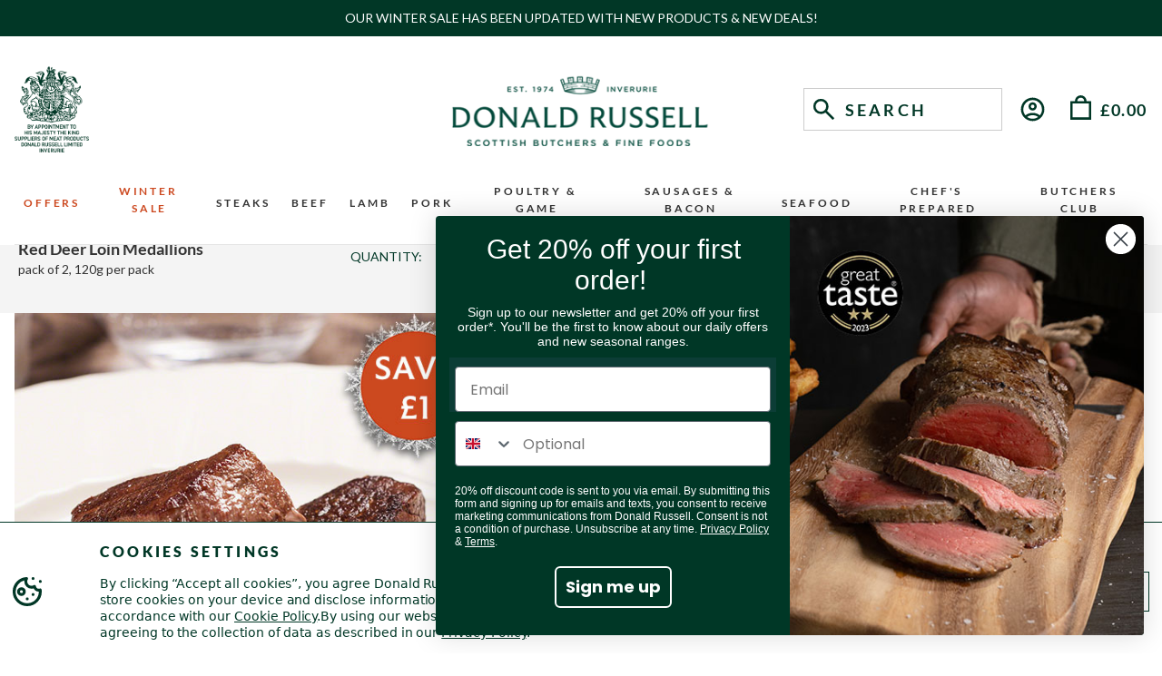

--- FILE ---
content_type: text/html; charset=UTF-8
request_url: https://donaldrussell.com/red-deer-loin-medallions
body_size: 52071
content:






<!DOCTYPE html>
<html class="no-js" lang="en">
    <head>
        <title>Buy Red Deer Loin Medallions Online | Donald Russell </title>
        <link rel="dns-prefetch preconnect" href="https://cdn11.bigcommerce.com/s-jlabjsx2qg" crossorigin><link rel="dns-prefetch preconnect" href="https://fonts.googleapis.com/" crossorigin><link rel="dns-prefetch preconnect" href="https://fonts.gstatic.com/" crossorigin>
        <meta property="product:price:amount" content="8" /><meta property="product:price:currency" content="GBP" /><meta property="og:price:standard_amount" content="9" /><meta property="og:url" content="https://donaldrussell.com/red-deer-loin-medallions" /><meta property="og:site_name" content="Donald Russell" /><meta name="description" content="Genuinely wild Scottish red deer venison. Hand cut into miniature steaks and ideal for entertaining. Order online for fast home delivery."><link rel='canonical' href='https://donaldrussell.com/red-deer-loin-medallions' /><meta name='platform' content='bigcommerce.stencil' /><meta property="og:type" content="product" />
<meta property="og:title" content="Red Deer Loin Medallions" />
<meta property="og:description" content="Genuinely wild Scottish red deer venison. Hand cut into miniature steaks and ideal for entertaining. Order online for fast home delivery." />
<meta property="og:image" content="https://cdn11.bigcommerce.com/s-jlabjsx2qg/products/136/images/6038/WSRedDeerMedallions600x600__88226.1768286877.386.513.jpg?c=1" />
<meta property="og:availability" content="instock" />
<meta property="pinterest:richpins" content="enabled" />
        
         

        <link href="https://cdn11.bigcommerce.com/s-jlabjsx2qg/product_images/1/DRminiFINAL.png" rel="shortcut icon">
        <meta name="viewport" content="width=device-width, initial-scale=1">
        <style>
            @font-face {
                font-family: "Lato";
                src: url("https://cdn11.bigcommerce.com/s-jlabjsx2qg/content/fonts/Lato/Lato-Regular.ttf");
                font-weight: 400;
                font-display: swap;
            }

            @font-face {
                font-family: "Lato";
                src: url("https://cdn11.bigcommerce.com/s-jlabjsx2qg/content/fonts/Lato/Lato-Bold.ttf");
                font-weight: 700;
                font-display: swap;
            }

            @font-face {
                font-family: "Lato";
                src: url("https://cdn11.bigcommerce.com/s-jlabjsx2qg/content/fonts/Lato/Lato-Black.ttf");
                font-weight: 900;
                font-display: swap;
            }

            @font-face {
                font-family: "Crimson Text";
                src: url("https://cdn11.bigcommerce.com/s-jlabjsx2qg/content/fonts/CrimsonText/CrimsonText-SemiBold.ttf");
                font-weight: 600;
                font-display: swap;
            }

        </style>

        <script>
            document.documentElement.className = document.documentElement.className.replace('no-js', 'js');
        </script>

        <script>
    function browserSupportsAllFeatures() {
        return window.Promise
            && window.fetch
            && window.URL
            && window.URLSearchParams
            && window.WeakMap
            // object-fit support
            && ('objectFit' in document.documentElement.style);
    }

    function loadScript(src) {
        var js = document.createElement('script');
        js.src = src;
        js.onerror = function () {
            console.error('Failed to load polyfill script ' + src);
        };
        document.head.appendChild(js);
    }

    if (!browserSupportsAllFeatures()) {
        loadScript('https://cdn11.bigcommerce.com/s-jlabjsx2qg/stencil/ea5f9df0-bc21-013e-1955-36ab5c998602/e/ee82cee0-c227-013e-c9d1-72d925dcf69f/dist/theme-bundle.polyfills.js');
    }
</script>
        <script>window.consentManagerTranslations = `{"locale":"en","locales":{"consent_manager.data_collection_warning":"en","consent_manager.accept_all_cookies":"en","consent_manager.gdpr_settings":"en","consent_manager.data_collection_preferences":"en","consent_manager.manage_data_collection_preferences":"en","consent_manager.use_data_by_cookies":"en","consent_manager.data_categories_table":"en","consent_manager.allow":"en","consent_manager.accept":"en","consent_manager.deny":"en","consent_manager.dismiss":"en","consent_manager.reject_all":"en","consent_manager.category":"en","consent_manager.purpose":"en","consent_manager.functional_category":"en","consent_manager.functional_purpose":"en","consent_manager.analytics_category":"en","consent_manager.analytics_purpose":"en","consent_manager.targeting_category":"en","consent_manager.advertising_category":"en","consent_manager.advertising_purpose":"en","consent_manager.essential_category":"en","consent_manager.esential_purpose":"en","consent_manager.yes":"en","consent_manager.no":"en","consent_manager.not_available":"en","consent_manager.cancel":"en","consent_manager.save":"en","consent_manager.back_to_preferences":"en","consent_manager.close_without_changes":"en","consent_manager.unsaved_changes":"en","consent_manager.by_using":"en","consent_manager.agree_on_data_collection":"en","consent_manager.change_preferences":"en","consent_manager.cancel_dialog_title":"en","consent_manager.privacy_policy":"en","consent_manager.allow_category_tracking":"en","consent_manager.disallow_category_tracking":"en"},"translations":{"consent_manager.data_collection_warning":"By clicking “Accept all cookies”, you agree Donald Russell can store cookies on your device and disclose information in accordance with our Cookie Policy.","consent_manager.accept_all_cookies":"Accept All Cookies","consent_manager.gdpr_settings":"Customise Settings","consent_manager.data_collection_preferences":"Website Data Collection Preferences","consent_manager.manage_data_collection_preferences":"Manage Website Data Collection Preferences","consent_manager.use_data_by_cookies":" uses data collected by cookies and JavaScript libraries to improve your shopping experience.","consent_manager.data_categories_table":"The table below outlines how we use this data by category. To opt out of a category of data collection, select 'No' and save your preferences.","consent_manager.allow":"Allow","consent_manager.accept":"Accept","consent_manager.deny":"Deny","consent_manager.dismiss":"Dismiss","consent_manager.reject_all":"Reject all","consent_manager.category":"Category","consent_manager.purpose":"Purpose","consent_manager.functional_category":"Functional","consent_manager.functional_purpose":"Enables enhanced functionality, such as videos and live chat. If you do not allow these, then some or all of these functions may not work properly.","consent_manager.analytics_category":"Analytics","consent_manager.analytics_purpose":"Provide statistical information on site usage, e.g., web analytics so we can improve this website over time.","consent_manager.targeting_category":"Targeting","consent_manager.advertising_category":"Advertising","consent_manager.advertising_purpose":"Used to create profiles or personalize content to enhance your shopping experience.","consent_manager.essential_category":"Essential","consent_manager.esential_purpose":"Essential for the site and any requested services to work, but do not perform any additional or secondary function.","consent_manager.yes":"Yes","consent_manager.no":"No","consent_manager.not_available":"N/A","consent_manager.cancel":"Cancel","consent_manager.save":"Save","consent_manager.back_to_preferences":"Back to Preferences","consent_manager.close_without_changes":"You have unsaved changes to your data collection preferences. Are you sure you want to close without saving?","consent_manager.unsaved_changes":"You have unsaved changes","consent_manager.by_using":"By using our website, you're agreeing to our","consent_manager.agree_on_data_collection":"By using our website, you're agreeing to the collection of data as described in our ","consent_manager.change_preferences":"You can change your preferences at any time","consent_manager.cancel_dialog_title":"Are you sure you want to cancel?","consent_manager.privacy_policy":"Privacy Policy","consent_manager.allow_category_tracking":"Allow [CATEGORY_NAME] tracking","consent_manager.disallow_category_tracking":"Disallow [CATEGORY_NAME] tracking"}}`;</script>

        <script>
            window.lazySizesConfig = window.lazySizesConfig || {};
            window.lazySizesConfig.loadMode = 1;
        </script>

        <script async src="https://cdn11.bigcommerce.com/s-jlabjsx2qg/stencil/ea5f9df0-bc21-013e-1955-36ab5c998602/e/ee82cee0-c227-013e-c9d1-72d925dcf69f/dist/theme-bundle.head_async.js"></script>

        <link data-stencil-stylesheet href="https://cdn11.bigcommerce.com/s-jlabjsx2qg/stencil/ea5f9df0-bc21-013e-1955-36ab5c998602/e/ee82cee0-c227-013e-c9d1-72d925dcf69f/css/theme-7003b5d0-d52e-013e-ea4b-7e3da8c058d4.css" rel="stylesheet">

        <!-- Start Tracking Code for analytics_facebook -->

<script data-bc-cookie-consent="4" type="text/plain">
!function(f,b,e,v,n,t,s){if(f.fbq)return;n=f.fbq=function(){n.callMethod?n.callMethod.apply(n,arguments):n.queue.push(arguments)};if(!f._fbq)f._fbq=n;n.push=n;n.loaded=!0;n.version='2.0';n.queue=[];t=b.createElement(e);t.async=!0;t.src=v;s=b.getElementsByTagName(e)[0];s.parentNode.insertBefore(t,s)}(window,document,'script','https://connect.facebook.net/en_US/fbevents.js');

fbq('set', 'autoConfig', 'false', '104428000019197');
fbq('dataProcessingOptions', []);
fbq('init', '104428000019197', {"external_id":"9773e7e5-4a31-41cc-a913-58ef7b73a2d7"});
fbq('set', 'agent', 'bigcommerce', '104428000019197');

function trackEvents() {
    var pathName = window.location.pathname;

    fbq('track', 'PageView', {}, "");

    // Search events start -- only fire if the shopper lands on the /search.php page
    if (pathName.indexOf('/search.php') === 0 && getUrlParameter('search_query')) {
        fbq('track', 'Search', {
            content_type: 'product_group',
            content_ids: [],
            search_string: getUrlParameter('search_query')
        });
    }
    // Search events end

    // Wishlist events start -- only fire if the shopper attempts to add an item to their wishlist
    if (pathName.indexOf('/wishlist.php') === 0 && getUrlParameter('added_product_id')) {
        fbq('track', 'AddToWishlist', {
            content_type: 'product_group',
            content_ids: []
        });
    }
    // Wishlist events end

    // Lead events start -- only fire if the shopper subscribes to newsletter
    if (pathName.indexOf('/subscribe.php') === 0 && getUrlParameter('result') === 'success') {
        fbq('track', 'Lead', {});
    }
    // Lead events end

    // Registration events start -- only fire if the shopper registers an account
    if (pathName.indexOf('/login.php') === 0 && getUrlParameter('action') === 'account_created') {
        fbq('track', 'CompleteRegistration', {}, "");
    }
    // Registration events end

    

    function getUrlParameter(name) {
        var cleanName = name.replace(/[\[]/, '\[').replace(/[\]]/, '\]');
        var regex = new RegExp('[\?&]' + cleanName + '=([^&#]*)');
        var results = regex.exec(window.location.search);
        return results === null ? '' : decodeURIComponent(results[1].replace(/\+/g, ' '));
    }
}

if (window.addEventListener) {
    window.addEventListener("load", trackEvents, false)
}
</script>
<noscript><img height="1" width="1" style="display:none" alt="null" src="https://www.facebook.com/tr?id=104428000019197&ev=PageView&noscript=1&a=plbigcommerce1.2&eid="/></noscript>

<!-- End Tracking Code for analytics_facebook -->

<!-- Start Tracking Code for analytics_googleanalytics4 -->

<script data-cfasync="false" src="https://cdn11.bigcommerce.com/shared/js/google_analytics4_bodl_subscribers-358423becf5d870b8b603a81de597c10f6bc7699.js" integrity="sha256-gtOfJ3Avc1pEE/hx6SKj/96cca7JvfqllWA9FTQJyfI=" crossorigin="anonymous"></script>
<script data-cfasync="false">
  (function () {
    window.dataLayer = window.dataLayer || [];

    function gtag(){
        dataLayer.push(arguments);
    }

    function initGA4(event) {
         function setupGtag() {
            function configureGtag() {
                gtag('js', new Date());
                gtag('set', 'developer_id.dMjk3Nj', true);
                gtag('config', 'G-5NR53GJPD9');
            }

            var script = document.createElement('script');

            script.src = 'https://www.googletagmanager.com/gtag/js?id=G-5NR53GJPD9';
            script.async = true;
            script.onload = configureGtag;

            document.head.appendChild(script);
        }

        setupGtag();

        if (typeof subscribeOnBodlEvents === 'function') {
            subscribeOnBodlEvents('G-5NR53GJPD9', true);
        }

        window.removeEventListener(event.type, initGA4);
    }

    gtag('consent', 'default', {"ad_storage":"denied","ad_user_data":"denied","ad_personalization":"denied","analytics_storage":"denied","functionality_storage":"denied"})
            

    var eventName = document.readyState === 'complete' ? 'consentScriptsLoaded' : 'DOMContentLoaded';
    window.addEventListener(eventName, initGA4, false);
  })()
</script>

<!-- End Tracking Code for analytics_googleanalytics4 -->

<!-- Start Tracking Code for analytics_siteverification -->

<meta name="msvalidate.01" content="1C89425E41678E86A219C85E32DBED33" />

<!-- End Tracking Code for analytics_siteverification -->

<!-- Start Tracking Code for analytics_visualwebsiteoptimizer -->

<!-- Start VWO Async SmartCode -->
<link rel="preconnect" href="https://dev.visualwebsiteoptimizer.com" />
<script data-bc-cookie-consent="4" type="text/plain" id='vwoCode'>
window._vwo_code || (function() {
var account_id=1119615,
version=2.1,
settings_tolerance=2000,
hide_element='body',
hide_element_style = 'opacity:0 !important;filter:alpha(opacity=0) !important;background:none !important;transition:none !important;',
/* DO NOT EDIT BELOW THIS LINE */
f=false,w=window,d=document,v=d.querySelector('#vwoCode'),cK='_vwo_'+account_id+'_settings',cc={};try{var c=JSON.parse(localStorage.getItem('_vwo_'+account_id+'_config'));cc=c&&typeof c==='object'?c:{}}catch(e){}var stT=cc.stT==='session'?w.sessionStorage:w.localStorage;code={nonce:v&&v.nonce,library_tolerance:function(){return typeof library_tolerance!=='undefined'?library_tolerance:undefined},settings_tolerance:function(){return cc.sT||settings_tolerance},hide_element_style:function(){return'{'+(cc.hES||hide_element_style)+'}'},hide_element:function(){if(performance.getEntriesByName('first-contentful-paint')[0]){return''}return typeof cc.hE==='string'?cc.hE:hide_element},getVersion:function(){return version},finish:function(e){if(!f){f=true;var t=d.getElementById('_vis_opt_path_hides');if(t)t.parentNode.removeChild(t);if(e)(new Image).src='https://dev.visualwebsiteoptimizer.com/ee.gif?a='+account_id+e}},finished:function(){return f},addScript:function(e){var t=d.createElement('script');t.type='text/javascript';if(e.src){t.src=e.src}else{t.text=e.text}v&&t.setAttribute('nonce',v.nonce);d.getElementsByTagName('head')[0].appendChild(t)},load:function(e,t){var n=this.getSettings(),i=d.createElement('script'),r=this;t=t||{};if(n){i.textContent=n;d.getElementsByTagName('head')[0].appendChild(i);if(!w.VWO||VWO.caE){stT.removeItem(cK);r.load(e)}}else{var o=new XMLHttpRequest;o.open('GET',e,true);o.withCredentials=!t.dSC;o.responseType=t.responseType||'text';o.onload=function(){if(t.onloadCb){return t.onloadCb(o,e)}if(o.status===200||o.status===304){_vwo_code.addScript({text:o.responseText})}else{_vwo_code.finish('&e=loading_failure:'+e)}};o.onerror=function(){if(t.onerrorCb){return t.onerrorCb(e)}_vwo_code.finish('&e=loading_failure:'+e)};o.send()}},getSettings:function(){try{var e=stT.getItem(cK);if(!e){return}e=JSON.parse(e);if(Date.now()>e.e){stT.removeItem(cK);return}return e.s}catch(e){return}},init:function(){if(d.URL.indexOf('__vwo_disable__')>-1)return;var e=this.settings_tolerance();w._vwo_settings_timer=setTimeout(function(){_vwo_code.finish();stT.removeItem(cK)},e);var t;if(this.hide_element()!=='body'){t=d.createElement('style');var n=this.hide_element(),i=n?n+this.hide_element_style():'',r=d.getElementsByTagName('head')[0];t.setAttribute('id','_vis_opt_path_hides');v&&t.setAttribute('nonce',v.nonce);t.setAttribute('type','text/css');if(t.styleSheet)t.styleSheet.cssText=i;else t.appendChild(d.createTextNode(i));r.appendChild(t)}else{t=d.getElementsByTagName('head')[0];var i=d.createElement('div');i.style.cssText='z-index: 2147483647 !important;position: fixed !important;left: 0 !important;top: 0 !important;width: 100% !important;height: 100% !important;background: white !important;display: block !important;';i.setAttribute('id','_vis_opt_path_hides');i.classList.add('_vis_hide_layer');t.parentNode.insertBefore(i,t.nextSibling)}var o=window._vis_opt_url||d.URL,s='https://dev.visualwebsiteoptimizer.com/j.php?a='+account_id+'&u='+encodeURIComponent(o)+'&vn='+version;if(w.location.search.indexOf('_vwo_xhr')!==-1){this.addScript({src:s})}else{this.load(s+'&x=true')}}};w._vwo_code=code;code.init();})();
</script>
<!-- End VWO Async SmartCode -->

<!-- End Tracking Code for analytics_visualwebsiteoptimizer -->


<script type="text/javascript" src="https://checkout-sdk.bigcommerce.com/v1/loader.js" defer ></script>
<script src="https://www.google.com/recaptcha/api.js" async defer></script>
<script>window.consentManagerStoreConfig = function () { return {"storeName":"Donald Russell","privacyPolicyUrl":"https:\/\/donaldrussell.com\/privacy-policy-data-protection\/","writeKey":null,"improvedConsentManagerEnabled":true,"AlwaysIncludeScriptsWithConsentTag":true}; };</script>
<script type="text/javascript" src="https://cdn11.bigcommerce.com/shared/js/bodl-consent-32a446f5a681a22e8af09a4ab8f4e4b6deda6487.js" integrity="sha256-uitfaufFdsW9ELiQEkeOgsYedtr3BuhVvA4WaPhIZZY=" crossorigin="anonymous" defer></script>
<script type="text/javascript" src="https://cdn11.bigcommerce.com/shared/js/storefront/consent-manager-config-3013a89bb0485f417056882e3b5cf19e6588b7ba.js" defer></script>
<script type="text/javascript" src="https://cdn11.bigcommerce.com/shared/js/storefront/consent-manager-08633fe15aba542118c03f6d45457262fa9fac88.js" defer></script>
<script type="text/javascript">
var BCData = {"product_attributes":{"sku":"G817","upc":null,"mpn":null,"gtin":null,"weight":{"formatted":"0.120 KGS","value":0.12},"base":true,"image":null,"price":{"with_tax":{"formatted":"\u00a38.00","value":8,"currency":"GBP"},"tax_label":"VAT","sale_price_with_tax":{"formatted":"\u00a38.00","value":8,"currency":"GBP"},"non_sale_price_with_tax":{"formatted":"\u00a39.00","value":9,"currency":"GBP"}},"stock":999689,"instock":true,"stock_message":null,"purchasable":true,"purchasing_message":null,"call_for_price_message":null}};
</script>
<!-- Google Tag Manager -->
<script data-bc-cookie-consent="3" type="text/plain">(function(w,d,s,l,i){w[l]=w[l]||[];w[l].push({'gtm.start':
new Date().getTime(),event:'gtm.js'});var f=d.getElementsByTagName(s)[0],
j=d.createElement(s),dl=l!='dataLayer'?'&l='+l:'';j.async=true;j.src=
'https://www.googletagmanager.com/gtm.js?id='+i+dl;f.parentNode.insertBefore(j,f);
})(window,document,'script','dataLayer','GTM-NMXN94');</script>
<!-- End Google Tag Manager --><script src="https://cdn-widgetsrepository.yotpo.com/v1/loader/hyC_BQnEWySw2I8Jh_GTqA" async></script>
 <script data-cfasync="false" src="https://microapps.bigcommerce.com/bodl-events/1.9.4/index.js" integrity="sha256-Y0tDj1qsyiKBRibKllwV0ZJ1aFlGYaHHGl/oUFoXJ7Y=" nonce="" crossorigin="anonymous"></script>
 <script data-cfasync="false" nonce="">

 (function() {
    function decodeBase64(base64) {
       const text = atob(base64);
       const length = text.length;
       const bytes = new Uint8Array(length);
       for (let i = 0; i < length; i++) {
          bytes[i] = text.charCodeAt(i);
       }
       const decoder = new TextDecoder();
       return decoder.decode(bytes);
    }
    window.bodl = JSON.parse(decodeBase64("[base64]"));
 })()

 </script>

<script nonce="">
(function () {
    var xmlHttp = new XMLHttpRequest();

    xmlHttp.open('POST', 'https://bes.gcp.data.bigcommerce.com/nobot');
    xmlHttp.setRequestHeader('Content-Type', 'application/json');
    xmlHttp.send('{"store_id":"1002885661","timezone_offset":"0.0","timestamp":"2026-01-17T06:34:58.85040700Z","visit_id":"bd093a68-e1e9-409b-898a-2fdd6cfcf19e","channel_id":1}');
})();
</script>



        

    </head>

    <body>
        <svg data-src="https://cdn11.bigcommerce.com/s-jlabjsx2qg/stencil/ea5f9df0-bc21-013e-1955-36ab5c998602/e/ee82cee0-c227-013e-c9d1-72d925dcf69f/img/icon-sprite.svg" class="icons-svg-sprite"></svg>

       
       
        <a href="#main-content" class="skip-to-main-link">Skip to main content</a>

<header class="header" role="banner">
    <section class="header__global-message">
        <div class="global-message-header">
    <div class="global-message-header__main">
        <span class="global-message-content__text"><div data-content-region="header-message--global"><div data-layout-id="01391388-831a-482c-a6fe-6d1153cf9df0">       <div data-sub-layout-container="a08ceb3d-c9b1-486e-b022-26b440bda490" data-layout-name="Layout">
    <style data-container-styling="a08ceb3d-c9b1-486e-b022-26b440bda490">
        [data-sub-layout-container="a08ceb3d-c9b1-486e-b022-26b440bda490"] {
            box-sizing: border-box;
            display: flex;
            flex-wrap: wrap;
            z-index: 0;
            position: relative;
            height: ;
            padding-top: 0px;
            padding-right: 0px;
            padding-bottom: 0px;
            padding-left: 0px;
            margin-top: 0px;
            margin-right: 0px;
            margin-bottom: 0px;
            margin-left: 0px;
            border-width: 0px;
            border-style: solid;
            border-color: #333333;
        }

        [data-sub-layout-container="a08ceb3d-c9b1-486e-b022-26b440bda490"]:after {
            display: block;
            position: absolute;
            top: 0;
            left: 0;
            bottom: 0;
            right: 0;
            background-size: cover;
            z-index: auto;
        }
    </style>

    <div data-sub-layout="b236db83-8059-41bb-b54a-4919c32c0d96">
        <style data-column-styling="b236db83-8059-41bb-b54a-4919c32c0d96">
            [data-sub-layout="b236db83-8059-41bb-b54a-4919c32c0d96"] {
                display: flex;
                flex-direction: column;
                box-sizing: border-box;
                flex-basis: 100%;
                max-width: 100%;
                z-index: 0;
                position: relative;
                height: ;
                padding-top: 0px;
                padding-right: 10.5px;
                padding-bottom: 0px;
                padding-left: 10.5px;
                margin-top: 0px;
                margin-right: 0px;
                margin-bottom: 0px;
                margin-left: 0px;
                border-width: 0px;
                border-style: solid;
                border-color: #333333;
                justify-content: center;
            }
            [data-sub-layout="b236db83-8059-41bb-b54a-4919c32c0d96"]:after {
                display: block;
                position: absolute;
                top: 0;
                left: 0;
                bottom: 0;
                right: 0;
                background-size: cover;
                z-index: auto;
            }
            @media only screen and (max-width: 700px) {
                [data-sub-layout="b236db83-8059-41bb-b54a-4919c32c0d96"] {
                    flex-basis: 100%;
                    max-width: 100%;
                }
            }
        </style>
        <div data-widget-id="81909002-b714-4d4b-a2fd-38811826d691" data-placement-id="5f59ab1e-35da-41f4-8f05-989a09aab0e9" data-placement-status="ACTIVE"><a style="text-decoration:none" href="/winter-sale/">
<div style="color: #FFFFFF " "=""> Our Winter Sale has been updated with new products &amp; new deals!  </div> 
</a></div>
    </div>
</div>

</div></div></span>
    </div>
</div>
    </section>
    <section class="header__sticky--wrapper">
        <section class="header__wrapper">
        
            <div class="header__left">
                <div class="header__crown">
                    <img class="crown-icon" src="https://cdn11.bigcommerce.com/s-jlabjsx2qg/stencil/ea5f9df0-bc21-013e-1955-36ab5c998602/e/ee82cee0-c227-013e-c9d1-72d925dcf69f/img/warrant-green-large.png" />
                </div>
                <div class="header__telephone">
                        <a href="tel: 01467 629666"><strong>01467 629666</strong></a>
                </div>
            </div>
            
            <div class="header__logo">
                <div class="header-logo header-logo--center">
                    <a href="https://donaldrussell.com/" class="header-logo__link" data-header-logo-link>
        <div class="header-logo-image-container">
            <img class="header-logo-image"
                 src="https://cdn11.bigcommerce.com/s-jlabjsx2qg/images/stencil/464x129/dr_logo_and_crown_green_master_-final_3_-_copy_2_1765898582__41413.original.png"
                 srcset="https://cdn11.bigcommerce.com/s-jlabjsx2qg/images/stencil/464x129/dr_logo_and_crown_green_master_-final_3_-_copy_2_1765898582__41413.original.png"
                 alt="Donald Russell"
                 title="Donald Russell">
        </div>
</a>
                </div>
            </div>

            <div class="header__right">
                <a class="mobileNav-toggle" data-nav-toggle>
                    <span class="mobileNav-toggleIcon">Toggle menu</span>
                </a>
                <div class="header__search">
                    <button class="action action--quickSearch"
    type="button"
    id="quick-search-expand"
    data-search="quickSearch"
    aria-controls="quickSearch"
    aria-label="Search"
>
    <svg class="brand">
      <use href="#icon-search"></use>
    </svg>
    <span>Search</span>
</button>

<div class="dropdown dropdown--quickSearch" id="quickSearch" aria-hidden="true" data-prevent-quick-search-close>
  <div class="close mobile quick-search-close">
    <svg>
        <use href="#icon-arrow-left"></use>
    </svg>
</div>
<div class="container">
    <form class="form" onsubmit="return false" data-url="/search.php" data-quick-search-form>
        <fieldset class="form-fieldset">
            <div class="form-field">
                <label class="is-srOnly" for="nav-quick-search">Search</label>
                <input class="form-input"
                       data-search-quick
                       name="nav-quick-search"
                       id="nav-quick-search"
                       data-error-message="Search field cannot be empty."
                       placeholder="Search product or category"
                       autocomplete="off"
                >
                <button type="submit" class="search-icon">
                    <svg class="brand">
                        <use href="#icon-search"></use>
                    </svg>
                </button>
            </div>
        </fieldset>
    </form>
    <section class="quickSearchResults" data-bind="html: results"></section>
    <p role="status"
       aria-live="polite"
       class="aria-description--hidden"
       data-search-aria-message-predefined-text="product results for"
    ></p>
    <div class="close desktop quick-search-close">
        <svg class="brand">
            <use href="#icon-close"></use>
        </svg>
        <span>
            Close
        </span>
    </div>
</div>

</div>                </div>
                <div class="header__account">
                    <a class="action" href="/login.php" aria-label="Sign in">
  <svg class="brand">
    <use href="#icon-account"></use>
  </svg>
</a>
                </div>
                <div class="header__basket">
                    <a class="action"
    data-mini-basket-button
    data-dropdown="cart-preview-dropdown"
    data-options="align:right"
    href="/cart.php"
    aria-label="Cart with 0 items"
>

    <!-- <svg class="brand">
      <use href="#icon-bag"></use>
    </svg> -->
    <div class="basket-icon">
      <span class="countPill cart-quantity"></span>
    </div>
    <span class="basket-total">£<span></span></span>
    
</a>                </div>
            </div>

        </section>
        <section class="header__navigation">
            <div data-content-region="header_navigation_bottom--global"><div data-layout-id="9bba500a-a524-43bd-bf49-7ec2ab432bea">       <div data-sub-layout-container="2d54735d-97a4-467d-bc70-fafc32b21fea" data-layout-name="Layout">
    <style data-container-styling="2d54735d-97a4-467d-bc70-fafc32b21fea">
        [data-sub-layout-container="2d54735d-97a4-467d-bc70-fafc32b21fea"] {
            box-sizing: border-box;
            display: flex;
            flex-wrap: wrap;
            z-index: 0;
            position: relative;
            height: ;
            padding-top: 0px;
            padding-right: 0px;
            padding-bottom: 0px;
            padding-left: 0px;
            margin-top: 0px;
            margin-right: 0px;
            margin-bottom: 0px;
            margin-left: 0px;
            border-width: 0px;
            border-style: solid;
            border-color: #333333;
        }

        [data-sub-layout-container="2d54735d-97a4-467d-bc70-fafc32b21fea"]:after {
            display: block;
            position: absolute;
            top: 0;
            left: 0;
            bottom: 0;
            right: 0;
            background-size: cover;
            z-index: auto;
        }
    </style>

    <div data-sub-layout="1a590b6a-bd1c-4446-ac52-234b3e8716ba">
        <style data-column-styling="1a590b6a-bd1c-4446-ac52-234b3e8716ba">
            [data-sub-layout="1a590b6a-bd1c-4446-ac52-234b3e8716ba"] {
                display: flex;
                flex-direction: column;
                box-sizing: border-box;
                flex-basis: 100%;
                max-width: 100%;
                z-index: 0;
                position: relative;
                height: ;
                padding-top: 0px;
                padding-right: 10.5px;
                padding-bottom: 0px;
                padding-left: 10.5px;
                margin-top: 0px;
                margin-right: 0px;
                margin-bottom: 0px;
                margin-left: 0px;
                border-width: 0px;
                border-style: solid;
                border-color: #333333;
                justify-content: center;
            }
            [data-sub-layout="1a590b6a-bd1c-4446-ac52-234b3e8716ba"]:after {
                display: block;
                position: absolute;
                top: 0;
                left: 0;
                bottom: 0;
                right: 0;
                background-size: cover;
                z-index: auto;
            }
            @media only screen and (max-width: 700px) {
                [data-sub-layout="1a590b6a-bd1c-4446-ac52-234b3e8716ba"] {
                    flex-basis: 100%;
                    max-width: 100%;
                }
            }
        </style>
        <div data-widget-id="80524030-97d2-4eef-9d00-68e7860e526a" data-placement-id="604f77d3-c7ef-4689-a2c0-d87f3042c06d" data-placement-status="ACTIVE"><link href="https://megamenu.space48apps.com/meganav/css/responsive-mobile.css?id=2d95cea6cbadf06f24ff3ff28563bb5b" rel="stylesheet" media="(max-width: 1261px)">
<link href="https://megamenu.space48apps.com/meganav/css/responsive-desktop.css?id=854ad3f1a97838545450f7fee8a2663d" rel="stylesheet" media="(min-width: 1262px)">

<style>
    .header {
        border-bottom: 0;
    }
    .header .navPages-container {
        display: none;
    }
    .s48meganav {
        background-color: #FFFFFF;
    }
    .s48meganav .nav .menu-block--wrapper {
        background-color: #FFFFFF;
    }

    .s48meganav .menu-back-btn,
    .s48meganav .navPages-list .navPages-action,
    .s48meganav .navPages-list .navPages-item
    {
        color: #333333;
    }
    .s48meganav .navPages-list .navPages-action svg {
        fill: #333333;
        stroke: #333333;
    }
    .s48meganav .menu-back-btn:hover {
        color: #757575;
    }

    .s48meganav .nav .menu-block__depth-0 {
        justify-content: center;
    }

    .s48meganav .menu-block__depth-0--item > .menu-block--anchor,
    .s48meganav .menu-block__depth-0--item > .menu-block--anchor .menu_block--heading:after {
        color: #333333 !important;
    }
    .s48meganav .menu-block__depth-0--item:hover > .menu-block--anchor:not(.menu-block--no-link) {
        color: #757575 !important;
    }
    .s48meganav .menu-block__depth-1--item > .menu-block--anchor,
    .s48meganav .menu-block__depth-1--item > .menu-block--anchor .menu_block--heading:after {
        color: #333333 !important;
    }
    .s48meganav .menu-block__depth-1--item:hover > .menu-block--anchor:not(.menu-block--no-link) {
        color: #757575 !important;
    }
    .s48meganav .menu-block__depth-2--item > .menu-block--anchor,
    .s48meganav .menu-block__depth-2--item > .menu-block--anchor .menu_block--heading:after {
        color: #333333 !important;
    }
    .s48meganav .menu-block__depth-2--item:hover > .menu-block--anchor:not(.menu-block--no-link) {
        color: #757575 !important;
    }
    
        .header__navigation .s48meganav nav .menu-block__tag-sale>a, .navigation-mobile .s48meganav nav .menu-block__tag-sale>a {
    color: #CC481F
!important;
}
.header__navigation .s48meganav nav .menu-block__tag-Christmas>a, .navigation-mobile .s48meganav nav .menu-block__tag-Christmas>a {
    color: #013726 
!important;
</style>








<div class="s48meganav">
        <button class="menu-back-btn" aria-label="back">
            Back
        </button>

    <nav class="menu-block nav nav--responsive" data-space48-menu="main-menu">
        <ul class="menu-block__depth-0">
                    <!-- top level menu -->
                                    <li class="menu-block--item menu-block__depth-0--item menu-block--responsive menu-block__tag-sale has-children " data-url="/special-offers">
    <a href="/special-offers" class="menu-block--anchor menu-block--link menu-block__depth-0--link" title="Offers">
                <span class="menu_block--heading menu_block__depth-0--heading ">Offers</span>
        
    </a>


            
<div class="menu-block--wrapper menu-block__depth-1--wrapper">
    <ul class="menu-block__depth-1">
                                

<li class="menu-block--item menu-block__depth-1--item menu-block--responsive menu-block__column-wrap-content menu-block__tag-hidden-name has-children" data-url="#">
    <a href="#" class="menu-block--anchor menu-block--no-link menu-block__depth-1--no-link" title="Column 1">
                <span class="menu_block--heading menu_block__depth-1--heading ">Column 1</span>
        
    </a>

        
        <div class="menu-block--wrapper menu-block__depth-2--wrapper">
            <ul class="menu-block__depth-2">
                                    

<li class="menu-block--item menu-block__depth-2--item menu-block--responsive menu-block__column-wrap-content  has-no-children" data-url="/special-offers">
    <a href="/special-offers" class="menu-block--anchor menu-block--link menu-block__depth-2--link" title="View all offers">
                <span class="menu_block--heading menu_block__depth-2--heading ">View all offers</span>
        
    </a>

</li>
                                    

<li class="menu-block--item menu-block__depth-2--item menu-block--desktop-only menu-block__column-wrap-content menu-block__tag-sale has-no-children" data-url="/winter-sale/">
    <a href="/winter-sale/" class="menu-block--anchor menu-block--link menu-block__depth-2--link" title="Winter Sale">
                <span class="menu_block--heading menu_block__depth-2--heading ">Winter Sale</span>
        
    </a>

</li>
                                    

<li class="menu-block--item menu-block__depth-2--item menu-block--responsive menu-block__column-wrap-content menu-block__tag-sale has-no-children" data-url="/offers/top-offers/">
    <a href="/offers/top-offers/" class="menu-block--anchor menu-block--link menu-block__depth-2--link" title="Top offers">
                <span class="menu_block--heading menu_block__depth-2--heading ">Top offers</span>
        
    </a>

</li>
                                    

<li class="menu-block--item menu-block__depth-2--item menu-block--responsive menu-block__column-wrap-content menu-block__tag-Christmas has-no-children" data-url="/burns-night/">
    <a href="/burns-night/" class="menu-block--anchor menu-block--link menu-block__depth-2--link" title="Burns Night">
                <span class="menu_block--heading menu_block__depth-2--heading ">Burns Night</span>
        
    </a>

</li>
                                    

<li class="menu-block--item menu-block__depth-2--item menu-block--responsive menu-block__column-wrap-content  has-no-children" data-url="/offers/5-for-4/">
    <a href="/offers/5-for-4/" class="menu-block--anchor menu-block--link menu-block__depth-2--link" title="Any 5 for 4">
                <span class="menu_block--heading menu_block__depth-2--heading ">Any 5 for 4</span>
        
    </a>

</li>
                                    

<li class="menu-block--item menu-block__depth-2--item menu-block--responsive menu-block__column-wrap-content  has-no-children" data-url="/mix-match/">
    <a href="/mix-match/" class="menu-block--anchor menu-block--link menu-block__depth-2--link" title="Any 3 for £20">
                <span class="menu_block--heading menu_block__depth-2--heading ">Any 3 for £20</span>
        
    </a>

</li>
            </ul>
        </div>
        
</li>
                                

<li class="menu-block--item menu-block__depth-1--item menu-block--responsive menu-block__column-wrap-content menu-block__tag-hidden-name has-children" data-url="#">
    <a href="#" class="menu-block--anchor menu-block--no-link menu-block__depth-1--no-link" title="Column 2">
                <span class="menu_block--heading menu_block__depth-1--heading ">Column 2</span>
        
    </a>

        
        <div class="menu-block--wrapper menu-block__depth-2--wrapper">
            <ul class="menu-block__depth-2">
                                    

<li class="menu-block--item menu-block__depth-2--item menu-block--responsive menu-block__column-wrap-content  has-no-children" data-url="/offers/15-off/">
    <a href="/offers/15-off/" class="menu-block--anchor menu-block--link menu-block__depth-2--link" title="15% Off Chef's Prepared">
                <span class="menu_block--heading menu_block__depth-2--heading ">15% Off Chef's Prepared</span>
        
    </a>

</li>
                                    

<li class="menu-block--item menu-block__depth-2--item menu-block--responsive menu-block__column-wrap-content  has-no-children" data-url="/build-your-own-slow-cooking-box/">
    <a href="/build-your-own-slow-cooking-box/" class="menu-block--anchor menu-block--link menu-block__depth-2--link" title="Build your own Slow Cooking Box - £29">
                <span class="menu_block--heading menu_block__depth-2--heading ">Build your own Slow Cooking Box - £29</span>
        
    </a>

</li>
                                    

<li class="menu-block--item menu-block__depth-2--item menu-block--responsive menu-block__column-wrap-content  has-no-children" data-url="/roast-dine-in/">
    <a href="/roast-dine-in/" class="menu-block--anchor menu-block--link menu-block__depth-2--link" title="Roast Dine In - £25">
                <span class="menu_block--heading menu_block__depth-2--heading ">Roast Dine In - £25</span>
        
    </a>

</li>
                                    

<li class="menu-block--item menu-block__depth-2--item menu-block--responsive menu-block__column-wrap-content  has-no-children" data-url="/meat-boxes-donald-russell/">
    <a href="/meat-boxes-donald-russell/" class="menu-block--anchor menu-block--link menu-block__depth-2--link" title="Meat boxes">
                <span class="menu_block--heading menu_block__depth-2--heading ">Meat boxes</span>
        
    </a>

</li>
                                    

<li class="menu-block--item menu-block__depth-2--item menu-block--responsive menu-block__column-wrap-content  has-no-children" data-url="/dine-in-donald-russell/">
    <a href="/dine-in-donald-russell/" class="menu-block--anchor menu-block--link menu-block__depth-2--link" title="Dine In">
                <span class="menu_block--heading menu_block__depth-2--heading ">Dine In</span>
        
    </a>

</li>
            </ul>
        </div>
        
</li>
                                

<li class="menu-block--item menu-block__depth-1--item menu-block--responsive menu-block__column-wrap-content menu-block__tag-hidden-name has-children" data-url="#">
    <a href="#" class="menu-block--anchor menu-block--no-link menu-block__depth-1--no-link" title="Column 3">
                <span class="menu_block--heading menu_block__depth-1--heading ">Column 3</span>
        
    </a>

        
        <div class="menu-block--wrapper menu-block__depth-2--wrapper">
            <ul class="menu-block__depth-2">
                                    

<li class="menu-block--item menu-block__depth-2--item menu-block--responsive menu-block__column-wrap-content  has-no-children" data-url="/offers/5-for-4/">
    <a href="/offers/5-for-4/" class="menu-block--anchor menu-block--link menu-block__depth-2--link" title="Any 5 for 4">
                

        <img src="https://cdn11.bigcommerce.com/s-jlabjsx2qg/images/stencil/original/content/lambchopoffersimage.png" class="menu-block--image  menu-block__depth-2--image" alt="">
        <span class="menu_block--heading menu_block__depth-2--heading ">Any 5 for 4</span>
        
    </a>

</li>
            </ul>
        </div>
        
</li>
                                

<li class="menu-block--item menu-block__depth-1--item menu-block--responsive menu-block__column-wrap-content menu-block__tag-hidden-name has-children" data-url="#">
    <a href="#" class="menu-block--anchor menu-block--no-link menu-block__depth-1--no-link" title="Column 4">
                <span class="menu_block--heading menu_block__depth-1--heading ">Column 4</span>
        
    </a>

        
        <div class="menu-block--wrapper menu-block__depth-2--wrapper">
            <ul class="menu-block__depth-2">
                                    

<li class="menu-block--item menu-block__depth-2--item menu-block--desktop-only menu-block__column-wrap-content  has-no-children" data-url="/roast-dine-in/">
    <a href="/roast-dine-in/" class="menu-block--anchor menu-block--link menu-block__depth-2--link" title="Roast Dine In - £25">
                

        <img src="https://cdn11.bigcommerce.com/s-jlabjsx2qg/images/stencil/original/content/Chicken.jpg" class="menu-block--image  menu-block__depth-2--image" alt="">
        <span class="menu_block--heading menu_block__depth-2--heading ">Roast Dine In - £25</span>
        
    </a>

</li>
            </ul>
        </div>
        
</li>
    </ul>

</div>




</li>
                                    <li class="menu-block--item menu-block__depth-0--item menu-block--responsive menu-block__tag-sale has-no-children " data-url="/winter-sale/">
    <a href="/winter-sale/" class="menu-block--anchor menu-block--link menu-block__depth-0--link" title="Winter Sale">
                <span class="menu_block--heading menu_block__depth-0--heading ">Winter Sale</span>
        
    </a>






</li>
                                    <li class="menu-block--item menu-block__depth-0--item menu-block--responsive  has-children " data-url="/steaks">
    <a href="/steaks" class="menu-block--anchor menu-block--link menu-block__depth-0--link" title="Steaks">
                <span class="menu_block--heading menu_block__depth-0--heading ">Steaks</span>
        
    </a>


            
<div class="menu-block--wrapper menu-block__depth-1--wrapper">
    <ul class="menu-block__depth-1 menu-block__cols-4">
                                

<li class="menu-block--item menu-block__depth-1--item menu-block--responsive menu-block__colspan-1 menu-block__column-design-list menu-block__column-wrap-content menu-block__tag-hidden-name has-children" data-url="#">
    <a href="#" class="menu-block--anchor menu-block--no-link menu-block__depth-1--no-link" title="Column 1">
                <span class="menu_block--heading menu_block__depth-1--heading ">Column 1</span>
        
    </a>

        
        <div class="menu-block--wrapper menu-block__depth-2--wrapper">
            <ul class="menu-block__depth-2">
                                    

<li class="menu-block--item menu-block__depth-2--item menu-block--mobile-only menu-block__column-wrap-content  has-no-children" data-url="/steaks">
    <a href="/steaks" class="menu-block--anchor menu-block--link menu-block__depth-2--link" title="View all steaks">
                <span class="menu_block--heading menu_block__depth-2--heading ">View all steaks</span>
        
    </a>

</li>
                                    

<li class="menu-block--item menu-block__depth-2--item menu-block--responsive menu-block__colspan-1 menu-block__column-wrap-content  has-no-children" data-url="/steaks/fillet-steaks">
    <a href="/steaks/fillet-steaks" class="menu-block--anchor menu-block--link menu-block__depth-2--link" title="Fillet steaks">
                <span class="menu_block--heading menu_block__depth-2--heading ">Fillet steaks</span>
        
    </a>

</li>
                                    

<li class="menu-block--item menu-block__depth-2--item menu-block--responsive menu-block__colspan-1 menu-block__column-wrap-content  has-no-children" data-url="/steaks/sirloin-steaks">
    <a href="/steaks/sirloin-steaks" class="menu-block--anchor menu-block--link menu-block__depth-2--link" title="Sirloin steaks">
                <span class="menu_block--heading menu_block__depth-2--heading ">Sirloin steaks</span>
        
    </a>

</li>
                                    

<li class="menu-block--item menu-block__depth-2--item menu-block--responsive menu-block__column-wrap-content  has-no-children" data-url="/steaks/ribeye-steaks">
    <a href="/steaks/ribeye-steaks" class="menu-block--anchor menu-block--link menu-block__depth-2--link" title="Ribeye steaks">
                <span class="menu_block--heading menu_block__depth-2--heading ">Ribeye steaks</span>
        
    </a>

</li>
                                    

<li class="menu-block--item menu-block__depth-2--item menu-block--responsive menu-block__column-wrap-content  has-no-children" data-url="/steaks/rump-steaks">
    <a href="/steaks/rump-steaks" class="menu-block--anchor menu-block--link menu-block__depth-2--link" title="Rump steaks">
                <span class="menu_block--heading menu_block__depth-2--heading ">Rump steaks</span>
        
    </a>

</li>
            </ul>
        </div>
        
</li>
                                

<li class="menu-block--item menu-block__depth-1--item menu-block--responsive menu-block__colspan-1 menu-block__column-wrap-content menu-block__tag-hidden-name has-children" data-url="#">
    <a href="#" class="menu-block--anchor menu-block--no-link menu-block__depth-1--no-link" title="Column 2">
                <span class="menu_block--heading menu_block__depth-1--heading ">Column 2</span>
        
    </a>

        
        <div class="menu-block--wrapper menu-block__depth-2--wrapper">
            <ul class="menu-block__depth-2">
                                    

<li class="menu-block--item menu-block__depth-2--item menu-block--responsive menu-block__column-wrap-content  has-no-children" data-url="/steaks/bone-in-steaks">
    <a href="/steaks/bone-in-steaks" class="menu-block--anchor menu-block--link menu-block__depth-2--link" title="Bone-In steaks">
                <span class="menu_block--heading menu_block__depth-2--heading ">Bone-In steaks</span>
        
    </a>

</li>
                                    

<li class="menu-block--item menu-block__depth-2--item menu-block--responsive menu-block__column-wrap-content  has-no-children" data-url="/steaks/dry-aged-steaks">
    <a href="/steaks/dry-aged-steaks" class="menu-block--anchor menu-block--link menu-block__depth-2--link" title="Dry aged steaks">
                <span class="menu_block--heading menu_block__depth-2--heading ">Dry aged steaks</span>
        
    </a>

</li>
                                    

<li class="menu-block--item menu-block__depth-2--item menu-block--responsive menu-block__column-wrap-content  has-no-children" data-url="/steaks/speciality-steaks">
    <a href="/steaks/speciality-steaks" class="menu-block--anchor menu-block--link menu-block__depth-2--link" title="Speciality steaks">
                <span class="menu_block--heading menu_block__depth-2--heading ">Speciality steaks</span>
        
    </a>

</li>
            </ul>
        </div>
        
</li>
                                

<li class="menu-block--item menu-block__depth-1--item menu-block--responsive menu-block__colspan-1 menu-block__column-wrap-content menu-block__tag-hidden-name has-children" data-url="#">
    <a href="#" class="menu-block--anchor menu-block--no-link menu-block__depth-1--no-link" title="Column 3">
                <span class="menu_block--heading menu_block__depth-1--heading ">Column 3</span>
        
    </a>

        
        <div class="menu-block--wrapper menu-block__depth-2--wrapper">
            <ul class="menu-block__depth-2">
                                    

<li class="menu-block--item menu-block__depth-2--item menu-block--responsive menu-block__column-wrap-content  has-no-children" data-url="/steaks/prestige-collection-steaks">
    <a href="/steaks/prestige-collection-steaks" class="menu-block--anchor menu-block--link menu-block__depth-2--link" title="Prestige Collection steaks">
                <span class="menu_block--heading menu_block__depth-2--heading ">Prestige Collection steaks</span>
        
    </a>

</li>
                                    

<li class="menu-block--item menu-block__depth-2--item menu-block--responsive menu-block__column-wrap-content  has-no-children" data-url="/steaks/the-crown-selection-steaks">
    <a href="/steaks/the-crown-selection-steaks" class="menu-block--anchor menu-block--link menu-block__depth-2--link" title="The Crown Selection steaks">
                <span class="menu_block--heading menu_block__depth-2--heading ">The Crown Selection steaks</span>
        
    </a>

</li>
            </ul>
        </div>
        
</li>
                                

<li class="menu-block--item menu-block__depth-1--item menu-block--responsive menu-block__colspan-1 menu-block__column-design-image-only menu-block__column-wrap-content menu-block__tag-hidden-name has-children" data-url="#">
    <a href="#" class="menu-block--anchor menu-block--no-link menu-block__depth-1--no-link" title="Column 4">
                <span class="menu_block--heading menu_block__depth-1--heading ">Column 4</span>
        
    </a>

        
        <div class="menu-block--wrapper menu-block__depth-2--wrapper">
            <ul class="menu-block__depth-2">
                                    

<li class="menu-block--item menu-block__depth-2--item menu-block--responsive menu-block__column-design-image-only menu-block__column-wrap-content  has-no-children" data-url="/steaks/steak-offers/">
    <a href="/steaks/steak-offers/" class="menu-block--anchor menu-block--link menu-block__depth-2--link" title="Steak offers">
                

        <img src="https://cdn11.bigcommerce.com/s-jlabjsx2qg/images/stencil/original/content/centrecutfilletsteakoffersblock.png" class="menu-block--image  menu-block__depth-2--image" alt="Sirloin Steak">
        <span class="menu_block--heading menu_block__depth-2--heading ">Steak offers</span>
        
    </a>

</li>
            </ul>
        </div>
        
</li>
    </ul>

</div>




</li>
                                    <li class="menu-block--item menu-block__depth-0--item menu-block--responsive  has-children " data-url="/beef">
    <a href="/beef" class="menu-block--anchor menu-block--link menu-block__depth-0--link" title="Beef">
                <span class="menu_block--heading menu_block__depth-0--heading ">Beef</span>
        
    </a>


            
<div class="menu-block--wrapper menu-block__depth-1--wrapper">
    <ul class="menu-block__depth-1">
                                

<li class="menu-block--item menu-block__depth-1--item menu-block--responsive menu-block__column-wrap-content menu-block__tag-hidden-name has-children" data-url="#">
    <a href="#" class="menu-block--anchor menu-block--no-link menu-block__depth-1--no-link" title="Column 1">
                <span class="menu_block--heading menu_block__depth-1--heading ">Column 1</span>
        
    </a>

        
        <div class="menu-block--wrapper menu-block__depth-2--wrapper">
            <ul class="menu-block__depth-2">
                                    

<li class="menu-block--item menu-block__depth-2--item menu-block--mobile-only menu-block__column-wrap-content  has-no-children" data-url="/beef">
    <a href="/beef" class="menu-block--anchor menu-block--link menu-block__depth-2--link" title="View all beef">
                <span class="menu_block--heading menu_block__depth-2--heading ">View all beef</span>
        
    </a>

</li>
                                    

<li class="menu-block--item menu-block__depth-2--item menu-block--responsive menu-block__column-wrap-content  has-no-children" data-url="/beef/beef-roasts">
    <a href="/beef/beef-roasts" class="menu-block--anchor menu-block--link menu-block__depth-2--link" title="Beef roasts">
                <span class="menu_block--heading menu_block__depth-2--heading ">Beef roasts</span>
        
    </a>

</li>
                                    

<li class="menu-block--item menu-block__depth-2--item menu-block--responsive menu-block__column-wrap-content  has-no-children" data-url="/beef/beef-mince-diced">
    <a href="/beef/beef-mince-diced" class="menu-block--anchor menu-block--link menu-block__depth-2--link" title="Minced &amp; diced beef">
                <span class="menu_block--heading menu_block__depth-2--heading ">Minced &amp; diced beef</span>
        
    </a>

</li>
                                    

<li class="menu-block--item menu-block__depth-2--item menu-block--responsive menu-block__column-wrap-content  has-no-children" data-url="/beef/slow-cooked-beef/">
    <a href="/beef/slow-cooked-beef/" class="menu-block--anchor menu-block--link menu-block__depth-2--link" title="Slow-cooked beef">
                <span class="menu_block--heading menu_block__depth-2--heading ">Slow-cooked beef</span>
        
    </a>

</li>
            </ul>
        </div>
        
</li>
                                

<li class="menu-block--item menu-block__depth-1--item menu-block--responsive menu-block__column-wrap-content menu-block__tag-hidden-name has-children" data-url="#">
    <a href="#" class="menu-block--anchor menu-block--no-link menu-block__depth-1--no-link" title="Column 2">
                <span class="menu_block--heading menu_block__depth-1--heading ">Column 2</span>
        
    </a>

        
        <div class="menu-block--wrapper menu-block__depth-2--wrapper">
            <ul class="menu-block__depth-2">
                                    

<li class="menu-block--item menu-block__depth-2--item menu-block--responsive menu-block__column-wrap-content  has-no-children" data-url="/beef/bone-in-beef/">
    <a href="/beef/bone-in-beef/" class="menu-block--anchor menu-block--link menu-block__depth-2--link" title="Bone-in beef">
                <span class="menu_block--heading menu_block__depth-2--heading ">Bone-in beef</span>
        
    </a>

</li>
                                    

<li class="menu-block--item menu-block__depth-2--item menu-block--responsive menu-block__column-wrap-content  has-no-children" data-url="/beef/beef-burgers">
    <a href="/beef/beef-burgers" class="menu-block--anchor menu-block--link menu-block__depth-2--link" title="Beef burgers">
                <span class="menu_block--heading menu_block__depth-2--heading ">Beef burgers</span>
        
    </a>

</li>
                                    

<li class="menu-block--item menu-block__depth-2--item menu-block--responsive menu-block__column-wrap-content  has-no-children" data-url="/beef/beef-wellingtons/">
    <a href="/beef/beef-wellingtons/" class="menu-block--anchor menu-block--link menu-block__depth-2--link" title="Beef wellingtons">
                <span class="menu_block--heading menu_block__depth-2--heading ">Beef wellingtons</span>
        
    </a>

</li>
            </ul>
        </div>
        
</li>
                                

<li class="menu-block--item menu-block__depth-1--item menu-block--responsive menu-block__column-wrap-content menu-block__tag-hidden-name has-children" data-url="#">
    <a href="#" class="menu-block--anchor menu-block--no-link menu-block__depth-1--no-link" title="Column 3">
                <span class="menu_block--heading menu_block__depth-1--heading ">Column 3</span>
        
    </a>

        
        <div class="menu-block--wrapper menu-block__depth-2--wrapper">
            <ul class="menu-block__depth-2">
                                    

<li class="menu-block--item menu-block__depth-2--item menu-block--responsive menu-block__column-wrap-content  has-no-children" data-url="/beef/beef-prepared-meals/">
    <a href="/beef/beef-prepared-meals/" class="menu-block--anchor menu-block--link menu-block__depth-2--link" title="Beef prepared meals">
                <span class="menu_block--heading menu_block__depth-2--heading ">Beef prepared meals</span>
        
    </a>

</li>
                                    

<li class="menu-block--item menu-block__depth-2--item menu-block--responsive menu-block__column-wrap-content  has-no-children" data-url="/beef/veal">
    <a href="/beef/veal" class="menu-block--anchor menu-block--link menu-block__depth-2--link" title="Veal">
                <span class="menu_block--heading menu_block__depth-2--heading ">Veal</span>
        
    </a>

</li>
            </ul>
        </div>
        
</li>
                                

<li class="menu-block--item menu-block__depth-1--item menu-block--responsive menu-block__column-wrap-content menu-block__tag-hidden-name has-children" data-url="#">
    <a href="#" class="menu-block--anchor menu-block--no-link menu-block__depth-1--no-link" title="Column 4">
                <span class="menu_block--heading menu_block__depth-1--heading ">Column 4</span>
        
    </a>

        
        <div class="menu-block--wrapper menu-block__depth-2--wrapper">
            <ul class="menu-block__depth-2">
                                    

<li class="menu-block--item menu-block__depth-2--item menu-block--responsive menu-block__column-wrap-content  has-no-children" data-url="/beef/beef-offers/">
    <a href="/beef/beef-offers/" class="menu-block--anchor menu-block--link menu-block__depth-2--link" title="Beef offers">
                

        <img src="https://cdn11.bigcommerce.com/s-jlabjsx2qg/images/stencil/original/content/FilletSteakMinceMiniCat.jpg" class="menu-block--image  menu-block__depth-2--image" alt="">
        <span class="menu_block--heading menu_block__depth-2--heading ">Beef offers</span>
        
    </a>

</li>
            </ul>
        </div>
        
</li>
    </ul>

</div>




</li>
                                    <li class="menu-block--item menu-block__depth-0--item menu-block--responsive  has-children " data-url="/lamb">
    <a href="/lamb" class="menu-block--anchor menu-block--link menu-block__depth-0--link" title="Lamb">
                <span class="menu_block--heading menu_block__depth-0--heading ">Lamb</span>
        
    </a>


            
<div class="menu-block--wrapper menu-block__depth-1--wrapper">
    <ul class="menu-block__depth-1">
                                

<li class="menu-block--item menu-block__depth-1--item menu-block--responsive menu-block__column-wrap-content menu-block__tag-hidden-name has-children" data-url="#">
    <a href="#" class="menu-block--anchor menu-block--no-link menu-block__depth-1--no-link" title="Column 1">
                <span class="menu_block--heading menu_block__depth-1--heading ">Column 1</span>
        
    </a>

        
        <div class="menu-block--wrapper menu-block__depth-2--wrapper">
            <ul class="menu-block__depth-2">
                                    

<li class="menu-block--item menu-block__depth-2--item menu-block--mobile-only menu-block__column-wrap-content  has-no-children" data-url="/lamb">
    <a href="/lamb" class="menu-block--anchor menu-block--link menu-block__depth-2--link" title="View all lamb">
                <span class="menu_block--heading menu_block__depth-2--heading ">View all lamb</span>
        
    </a>

</li>
                                    

<li class="menu-block--item menu-block__depth-2--item menu-block--responsive menu-block__column-wrap-content  has-no-children" data-url="/lamb/lamb-roasts">
    <a href="/lamb/lamb-roasts" class="menu-block--anchor menu-block--link menu-block__depth-2--link" title="Lamb roasts">
                <span class="menu_block--heading menu_block__depth-2--heading ">Lamb roasts</span>
        
    </a>

</li>
                                    

<li class="menu-block--item menu-block__depth-2--item menu-block--responsive menu-block__column-wrap-content  has-no-children" data-url="/lamb/minced-and-diced-lamb">
    <a href="/lamb/minced-and-diced-lamb" class="menu-block--anchor menu-block--link menu-block__depth-2--link" title="Minced &amp; diced lamb">
                <span class="menu_block--heading menu_block__depth-2--heading ">Minced &amp; diced lamb</span>
        
    </a>

</li>
                                    

<li class="menu-block--item menu-block__depth-2--item menu-block--responsive menu-block__column-wrap-content  has-no-children" data-url="/lamb/lamb-chops">
    <a href="/lamb/lamb-chops" class="menu-block--anchor menu-block--link menu-block__depth-2--link" title="Lamb chops &amp; steaks">
                <span class="menu_block--heading menu_block__depth-2--heading ">Lamb chops &amp; steaks</span>
        
    </a>

</li>
            </ul>
        </div>
        
</li>
                                

<li class="menu-block--item menu-block__depth-1--item menu-block--responsive menu-block__column-wrap-content menu-block__tag-hidden-name has-children" data-url="#">
    <a href="#" class="menu-block--anchor menu-block--no-link menu-block__depth-1--no-link" title="Column 2">
                <span class="menu_block--heading menu_block__depth-1--heading ">Column 2</span>
        
    </a>

        
        <div class="menu-block--wrapper menu-block__depth-2--wrapper">
            <ul class="menu-block__depth-2">
                                    

<li class="menu-block--item menu-block__depth-2--item menu-block--responsive menu-block__column-wrap-content  has-no-children" data-url="/lamb/bone-in-lamb">
    <a href="/lamb/bone-in-lamb" class="menu-block--anchor menu-block--link menu-block__depth-2--link" title="Bone-in lamb">
                <span class="menu_block--heading menu_block__depth-2--heading ">Bone-in lamb</span>
        
    </a>

</li>
                                    

<li class="menu-block--item menu-block__depth-2--item menu-block--responsive menu-block__column-wrap-content  has-no-children" data-url="/lamb/lamb-prepared-meals/">
    <a href="/lamb/lamb-prepared-meals/" class="menu-block--anchor menu-block--link menu-block__depth-2--link" title="Lamb prepared meals">
                <span class="menu_block--heading menu_block__depth-2--heading ">Lamb prepared meals</span>
        
    </a>

</li>
            </ul>
        </div>
        
</li>
                                

<li class="menu-block--item menu-block__depth-1--item menu-block--responsive menu-block__column-wrap-content menu-block__tag-hidden-name has-children" data-url="#">
    <a href="#" class="menu-block--anchor menu-block--no-link menu-block__depth-1--no-link" title="Column 3">
                <span class="menu_block--heading menu_block__depth-1--heading ">Column 3</span>
        
    </a>

        
        <div class="menu-block--wrapper menu-block__depth-2--wrapper">
            <ul class="menu-block__depth-2">
                                    

<li class="menu-block--item menu-block__depth-2--item menu-block--responsive menu-block__column-wrap-content  has-no-children" data-url="/lamb/lamb-shoulder/">
    <a href="/lamb/lamb-shoulder/" class="menu-block--anchor menu-block--link menu-block__depth-2--link" title="Lamb Shoulder">
                <span class="menu_block--heading menu_block__depth-2--heading ">Lamb Shoulder</span>
        
    </a>

</li>
            </ul>
        </div>
        
</li>
                                

<li class="menu-block--item menu-block__depth-1--item menu-block--responsive menu-block__column-wrap-content menu-block__tag-hidden-name has-children" data-url="#">
    <a href="#" class="menu-block--anchor menu-block--no-link menu-block__depth-1--no-link" title="Column 4">
                <span class="menu_block--heading menu_block__depth-1--heading ">Column 4</span>
        
    </a>

        
        <div class="menu-block--wrapper menu-block__depth-2--wrapper">
            <ul class="menu-block__depth-2">
                                    

<li class="menu-block--item menu-block__depth-2--item menu-block--responsive menu-block__column-wrap-content  has-no-children" data-url="/lamb/lamb-offers/">
    <a href="/lamb/lamb-offers/" class="menu-block--anchor menu-block--link menu-block__depth-2--link" title="Lamb offers">
                

        <img src="https://cdn11.bigcommerce.com/s-jlabjsx2qg/images/stencil/original/content/lambchopoffersimage.png" class="menu-block--image  menu-block__depth-2--image" alt="">
        <span class="menu_block--heading menu_block__depth-2--heading ">Lamb offers</span>
        
    </a>

</li>
            </ul>
        </div>
        
</li>
    </ul>

</div>




</li>
                                    <li class="menu-block--item menu-block__depth-0--item menu-block--responsive  has-children " data-url="/pork">
    <a href="/pork" class="menu-block--anchor menu-block--link menu-block__depth-0--link" title="Pork">
                <span class="menu_block--heading menu_block__depth-0--heading ">Pork</span>
        
    </a>


            
<div class="menu-block--wrapper menu-block__depth-1--wrapper">
    <ul class="menu-block__depth-1">
                                

<li class="menu-block--item menu-block__depth-1--item menu-block--responsive menu-block__column-wrap-content menu-block__tag-hidden-name has-children" data-url="#">
    <a href="#" class="menu-block--anchor menu-block--no-link menu-block__depth-1--no-link" title="Column 1">
                <span class="menu_block--heading menu_block__depth-1--heading ">Column 1</span>
        
    </a>

        
        <div class="menu-block--wrapper menu-block__depth-2--wrapper">
            <ul class="menu-block__depth-2">
                                    

<li class="menu-block--item menu-block__depth-2--item menu-block--mobile-only menu-block__column-wrap-content  has-no-children" data-url="/pork">
    <a href="/pork" class="menu-block--anchor menu-block--link menu-block__depth-2--link" title="View all pork">
                <span class="menu_block--heading menu_block__depth-2--heading ">View all pork</span>
        
    </a>

</li>
                                    

<li class="menu-block--item menu-block__depth-2--item menu-block--responsive menu-block__column-wrap-content  has-no-children" data-url="/pork/pork-roasts">
    <a href="/pork/pork-roasts" class="menu-block--anchor menu-block--link menu-block__depth-2--link" title="Pork roasts">
                <span class="menu_block--heading menu_block__depth-2--heading ">Pork roasts</span>
        
    </a>

</li>
                                    

<li class="menu-block--item menu-block__depth-2--item menu-block--responsive menu-block__column-wrap-content  has-no-children" data-url="/pork/minced-diced-pork">
    <a href="/pork/minced-diced-pork" class="menu-block--anchor menu-block--link menu-block__depth-2--link" title="Minced &amp; diced pork">
                <span class="menu_block--heading menu_block__depth-2--heading ">Minced &amp; diced pork</span>
        
    </a>

</li>
            </ul>
        </div>
        
</li>
                                

<li class="menu-block--item menu-block__depth-1--item menu-block--responsive menu-block__column-wrap-content menu-block__tag-hidden-name has-children" data-url="#">
    <a href="#" class="menu-block--anchor menu-block--no-link menu-block__depth-1--no-link" title="Column 2">
                <span class="menu_block--heading menu_block__depth-1--heading ">Column 2</span>
        
    </a>

        
        <div class="menu-block--wrapper menu-block__depth-2--wrapper">
            <ul class="menu-block__depth-2">
                                    

<li class="menu-block--item menu-block__depth-2--item menu-block--responsive menu-block__column-wrap-content  has-no-children" data-url="/pork/pork-chops-steaks">
    <a href="/pork/pork-chops-steaks" class="menu-block--anchor menu-block--link menu-block__depth-2--link" title="Pork chops &amp; steaks">
                <span class="menu_block--heading menu_block__depth-2--heading ">Pork chops &amp; steaks</span>
        
    </a>

</li>
                                    

<li class="menu-block--item menu-block__depth-2--item menu-block--responsive menu-block__column-wrap-content  has-no-children" data-url="/slow-cooked-pork/">
    <a href="/slow-cooked-pork/" class="menu-block--anchor menu-block--link menu-block__depth-2--link" title="Slow-cooked pork">
                <span class="menu_block--heading menu_block__depth-2--heading ">Slow-cooked pork</span>
        
    </a>

</li>
            </ul>
        </div>
        
</li>
                                

<li class="menu-block--item menu-block__depth-1--item menu-block--responsive menu-block__column-wrap-content menu-block__tag-hidden-name has-children" data-url="#">
    <a href="#" class="menu-block--anchor menu-block--no-link menu-block__depth-1--no-link" title="Column 3">
                <span class="menu_block--heading menu_block__depth-1--heading ">Column 3</span>
        
    </a>

        
        <div class="menu-block--wrapper menu-block__depth-2--wrapper">
            <ul class="menu-block__depth-2">
                                    

<li class="menu-block--item menu-block__depth-2--item menu-block--responsive menu-block__column-wrap-content  has-no-children" data-url="/pork/pork-prepared-meals/">
    <a href="/pork/pork-prepared-meals/" class="menu-block--anchor menu-block--link menu-block__depth-2--link" title="Pork prepared meals">
                <span class="menu_block--heading menu_block__depth-2--heading ">Pork prepared meals</span>
        
    </a>

</li>
            </ul>
        </div>
        
</li>
                                

<li class="menu-block--item menu-block__depth-1--item menu-block--responsive menu-block__column-wrap-content menu-block__tag-hidden-name has-children" data-url="#">
    <a href="#" class="menu-block--anchor menu-block--no-link menu-block__depth-1--no-link" title="Column 4">
                <span class="menu_block--heading menu_block__depth-1--heading ">Column 4</span>
        
    </a>

        
        <div class="menu-block--wrapper menu-block__depth-2--wrapper">
            <ul class="menu-block__depth-2">
                                    

<li class="menu-block--item menu-block__depth-2--item menu-block--responsive menu-block__column-wrap-content  has-no-children" data-url="/pork/pork-offers/">
    <a href="/pork/pork-offers/" class="menu-block--anchor menu-block--link menu-block__depth-2--link" title="Pork offers">
                

        <img src="https://cdn11.bigcommerce.com/s-jlabjsx2qg/images/stencil/original/content/gammonoffersblock.png" class="menu-block--image  menu-block__depth-2--image" alt="">
        <span class="menu_block--heading menu_block__depth-2--heading ">Pork offers</span>
        
    </a>

</li>
            </ul>
        </div>
        
</li>
    </ul>

</div>




</li>
                                    <li class="menu-block--item menu-block__depth-0--item menu-block--responsive  has-children " data-url="/poultry-game">
    <a href="/poultry-game" class="menu-block--anchor menu-block--link menu-block__depth-0--link" title="Poultry &amp; Game">
                <span class="menu_block--heading menu_block__depth-0--heading ">Poultry &amp; Game</span>
        
    </a>


            
<div class="menu-block--wrapper menu-block__depth-1--wrapper">
    <ul class="menu-block__depth-1">
                                

<li class="menu-block--item menu-block__depth-1--item menu-block--responsive menu-block__column-wrap-content menu-block__tag-hidden-name has-children" data-url="#">
    <a href="#" class="menu-block--anchor menu-block--no-link menu-block__depth-1--no-link" title="Column 1">
                <span class="menu_block--heading menu_block__depth-1--heading ">Column 1</span>
        
    </a>

        
        <div class="menu-block--wrapper menu-block__depth-2--wrapper">
            <ul class="menu-block__depth-2">
                                    

<li class="menu-block--item menu-block__depth-2--item menu-block--mobile-only menu-block__column-wrap-content  has-no-children" data-url="/poultry-game">
    <a href="/poultry-game" class="menu-block--anchor menu-block--link menu-block__depth-2--link" title="View all poultry &amp; game">
                <span class="menu_block--heading menu_block__depth-2--heading ">View all poultry &amp; game</span>
        
    </a>

</li>
                                    

<li class="menu-block--item menu-block__depth-2--item menu-block--responsive menu-block__column-wrap-content  has-no-children" data-url="/poultry-game/chicken">
    <a href="/poultry-game/chicken" class="menu-block--anchor menu-block--link menu-block__depth-2--link" title="Chicken">
                <span class="menu_block--heading menu_block__depth-2--heading ">Chicken</span>
        
    </a>

</li>
                                    

<li class="menu-block--item menu-block__depth-2--item menu-block--responsive menu-block__column-wrap-content  has-no-children" data-url="/poultry-game/duck">
    <a href="/poultry-game/duck" class="menu-block--anchor menu-block--link menu-block__depth-2--link" title="Duck">
                <span class="menu_block--heading menu_block__depth-2--heading ">Duck</span>
        
    </a>

</li>
                                    

<li class="menu-block--item menu-block__depth-2--item menu-block--responsive menu-block__column-wrap-content  has-no-children" data-url="/poultry-game/turkey">
    <a href="/poultry-game/turkey" class="menu-block--anchor menu-block--link menu-block__depth-2--link" title="Turkey">
                <span class="menu_block--heading menu_block__depth-2--heading ">Turkey</span>
        
    </a>

</li>
            </ul>
        </div>
        
</li>
                                

<li class="menu-block--item menu-block__depth-1--item menu-block--responsive menu-block__column-wrap-content menu-block__tag-hidden-name has-children" data-url="#">
    <a href="#" class="menu-block--anchor menu-block--no-link menu-block__depth-1--no-link" title="Column 2">
                <span class="menu_block--heading menu_block__depth-1--heading ">Column 2</span>
        
    </a>

        
        <div class="menu-block--wrapper menu-block__depth-2--wrapper">
            <ul class="menu-block__depth-2">
                                    

<li class="menu-block--item menu-block__depth-2--item menu-block--responsive menu-block__column-wrap-content  has-no-children" data-url="/poultry-game/venison">
    <a href="/poultry-game/venison" class="menu-block--anchor menu-block--link menu-block__depth-2--link" title="Venison">
                <span class="menu_block--heading menu_block__depth-2--heading ">Venison</span>
        
    </a>

</li>
                                    

<li class="menu-block--item menu-block__depth-2--item menu-block--responsive menu-block__column-wrap-content  has-no-children" data-url="/poultry-game/game-birds">
    <a href="/poultry-game/game-birds" class="menu-block--anchor menu-block--link menu-block__depth-2--link" title="Game birds">
                <span class="menu_block--heading menu_block__depth-2--heading ">Game birds</span>
        
    </a>

</li>
            </ul>
        </div>
        
</li>
                                

<li class="menu-block--item menu-block__depth-1--item menu-block--responsive menu-block__column-wrap-content menu-block__tag-hidden-name has-children" data-url="#">
    <a href="#" class="menu-block--anchor menu-block--no-link menu-block__depth-1--no-link" title="Column 3">
                <span class="menu_block--heading menu_block__depth-1--heading ">Column 3</span>
        
    </a>

        
        <div class="menu-block--wrapper menu-block__depth-2--wrapper">
            <ul class="menu-block__depth-2">
                                    

<li class="menu-block--item menu-block__depth-2--item menu-block--responsive menu-block__column-wrap-content  has-no-children" data-url="/poultry-game/poultry-prepared-meals/">
    <a href="/poultry-game/poultry-prepared-meals/" class="menu-block--anchor menu-block--link menu-block__depth-2--link" title="Poultry prepared meals">
                <span class="menu_block--heading menu_block__depth-2--heading ">Poultry prepared meals</span>
        
    </a>

</li>
            </ul>
        </div>
        
</li>
                                

<li class="menu-block--item menu-block__depth-1--item menu-block--responsive menu-block__column-wrap-content menu-block__tag-hidden-name has-children" data-url="#">
    <a href="#" class="menu-block--anchor menu-block--no-link menu-block__depth-1--no-link" title="Column 4">
                <span class="menu_block--heading menu_block__depth-1--heading ">Column 4</span>
        
    </a>

        
        <div class="menu-block--wrapper menu-block__depth-2--wrapper">
            <ul class="menu-block__depth-2">
                                    

<li class="menu-block--item menu-block__depth-2--item menu-block--responsive menu-block__column-wrap-content  has-no-children" data-url="/poultry-game/poultry-game-offers/">
    <a href="/poultry-game/poultry-game-offers/" class="menu-block--anchor menu-block--link menu-block__depth-2--link" title="Poultry &amp; game offers">
                

        <img src="https://cdn11.bigcommerce.com/s-jlabjsx2qg/images/stencil/original/content/BaconTurkeyOfferBlock.jpg" class="menu-block--image  menu-block__depth-2--image" alt="">
        <span class="menu_block--heading menu_block__depth-2--heading ">Poultry &amp; game offers</span>
        
    </a>

</li>
            </ul>
        </div>
        
</li>
    </ul>

</div>




</li>
                                    <li class="menu-block--item menu-block__depth-0--item menu-block--responsive  has-children " data-url="/sausages-and-bacon">
    <a href="/sausages-and-bacon" class="menu-block--anchor menu-block--link menu-block__depth-0--link" title="Sausages &amp; Bacon">
                <span class="menu_block--heading menu_block__depth-0--heading ">Sausages &amp; Bacon</span>
        
    </a>


            
<div class="menu-block--wrapper menu-block__depth-1--wrapper">
    <ul class="menu-block__depth-1">
                                

<li class="menu-block--item menu-block__depth-1--item menu-block--responsive menu-block__column-wrap-content menu-block__tag-hidden-name has-children" data-url="#">
    <a href="#" class="menu-block--anchor menu-block--no-link menu-block__depth-1--no-link" title="Column 1">
                <span class="menu_block--heading menu_block__depth-1--heading ">Column 1</span>
        
    </a>

        
        <div class="menu-block--wrapper menu-block__depth-2--wrapper">
            <ul class="menu-block__depth-2">
                                    

<li class="menu-block--item menu-block__depth-2--item menu-block--mobile-only menu-block__column-wrap-content  has-no-children" data-url="/sausages-and-bacon">
    <a href="/sausages-and-bacon" class="menu-block--anchor menu-block--link menu-block__depth-2--link" title="View all sausages &amp; bacon">
                <span class="menu_block--heading menu_block__depth-2--heading ">View all sausages &amp; bacon</span>
        
    </a>

</li>
                                    

<li class="menu-block--item menu-block__depth-2--item menu-block--responsive menu-block__column-wrap-content  has-no-children" data-url="/sausages-and-bacon/pork-sausages">
    <a href="/sausages-and-bacon/pork-sausages" class="menu-block--anchor menu-block--link menu-block__depth-2--link" title="Pork sausages">
                <span class="menu_block--heading menu_block__depth-2--heading ">Pork sausages</span>
        
    </a>

</li>
                                    

<li class="menu-block--item menu-block__depth-2--item menu-block--responsive menu-block__column-wrap-content  has-no-children" data-url="/sausages-and-bacon/beef-sausages">
    <a href="/sausages-and-bacon/beef-sausages" class="menu-block--anchor menu-block--link menu-block__depth-2--link" title="Beef sausages">
                <span class="menu_block--heading menu_block__depth-2--heading ">Beef sausages</span>
        
    </a>

</li>
            </ul>
        </div>
        
</li>
                                

<li class="menu-block--item menu-block__depth-1--item menu-block--responsive menu-block__column-wrap-content menu-block__tag-hidden-name has-children" data-url="#">
    <a href="#" class="menu-block--anchor menu-block--no-link menu-block__depth-1--no-link" title="Column 2">
                <span class="menu_block--heading menu_block__depth-1--heading ">Column 2</span>
        
    </a>

        
        <div class="menu-block--wrapper menu-block__depth-2--wrapper">
            <ul class="menu-block__depth-2">
                                    

<li class="menu-block--item menu-block__depth-2--item menu-block--responsive menu-block__column-wrap-content  has-no-children" data-url="/sausages-and-bacon/bacon">
    <a href="/sausages-and-bacon/bacon" class="menu-block--anchor menu-block--link menu-block__depth-2--link" title="Bacon">
                <span class="menu_block--heading menu_block__depth-2--heading ">Bacon</span>
        
    </a>

</li>
                                    

<li class="menu-block--item menu-block__depth-2--item menu-block--responsive menu-block__column-wrap-content  has-no-children" data-url="/sausages-and-bacon/the-crown-selection">
    <a href="/sausages-and-bacon/the-crown-selection" class="menu-block--anchor menu-block--link menu-block__depth-2--link" title="The Crown Selection">
                <span class="menu_block--heading menu_block__depth-2--heading ">The Crown Selection</span>
        
    </a>

</li>
            </ul>
        </div>
        
</li>
                                

<li class="menu-block--item menu-block__depth-1--item menu-block--responsive menu-block__column-wrap-content menu-block__tag-hidden-name has-children" data-url="#">
    <a href="#" class="menu-block--anchor menu-block--no-link menu-block__depth-1--no-link" title="Column 3">
                <span class="menu_block--heading menu_block__depth-1--heading ">Column 3</span>
        
    </a>

        
        <div class="menu-block--wrapper menu-block__depth-2--wrapper">
            <ul class="menu-block__depth-2">
                                    

<li class="menu-block--item menu-block__depth-2--item menu-block--responsive menu-block__column-wrap-content  has-no-children" data-url="/sausages-and-bacon/gammon-and-ham">
    <a href="/sausages-and-bacon/gammon-and-ham" class="menu-block--anchor menu-block--link menu-block__depth-2--link" title="Gammon &amp; ham">
                <span class="menu_block--heading menu_block__depth-2--heading ">Gammon &amp; ham</span>
        
    </a>

</li>
            </ul>
        </div>
        
</li>
                                

<li class="menu-block--item menu-block__depth-1--item menu-block--responsive menu-block__column-wrap-content menu-block__tag-hidden-name has-children" data-url="#">
    <a href="#" class="menu-block--anchor menu-block--no-link menu-block__depth-1--no-link" title="Column 4">
                <span class="menu_block--heading menu_block__depth-1--heading ">Column 4</span>
        
    </a>

        
        <div class="menu-block--wrapper menu-block__depth-2--wrapper">
            <ul class="menu-block__depth-2">
                                    

<li class="menu-block--item menu-block__depth-2--item menu-block--responsive menu-block__column-wrap-content  has-no-children" data-url="/sausages-and-bacon/sausages-and-bacon-offers/">
    <a href="/sausages-and-bacon/sausages-and-bacon-offers/" class="menu-block--anchor menu-block--link menu-block__depth-2--link" title="Sausages &amp; bacon offers">
                

        <img src="https://cdn11.bigcommerce.com/s-jlabjsx2qg/images/stencil/original/content/gammonoffersblock.png" class="menu-block--image  menu-block__depth-2--image" alt="">
        <span class="menu_block--heading menu_block__depth-2--heading ">Sausages &amp; bacon offers</span>
        
    </a>

</li>
            </ul>
        </div>
        
</li>
    </ul>

</div>




</li>
                                    <li class="menu-block--item menu-block__depth-0--item menu-block--responsive  has-children " data-url="/seafood">
    <a href="/seafood" class="menu-block--anchor menu-block--link menu-block__depth-0--link" title="Seafood">
                <span class="menu_block--heading menu_block__depth-0--heading ">Seafood</span>
        
    </a>


            
<div class="menu-block--wrapper menu-block__depth-1--wrapper">
    <ul class="menu-block__depth-1">
                                

<li class="menu-block--item menu-block__depth-1--item menu-block--responsive menu-block__column-wrap-content menu-block__tag-hidden-name has-children" data-url="#">
    <a href="#" class="menu-block--anchor menu-block--no-link menu-block__depth-1--no-link" title="Column 1">
                <span class="menu_block--heading menu_block__depth-1--heading ">Column 1</span>
        
    </a>

        
        <div class="menu-block--wrapper menu-block__depth-2--wrapper">
            <ul class="menu-block__depth-2">
                                    

<li class="menu-block--item menu-block__depth-2--item menu-block--mobile-only menu-block__column-wrap-content  has-no-children" data-url="/seafood">
    <a href="/seafood" class="menu-block--anchor menu-block--link menu-block__depth-2--link" title="View all seafood">
                <span class="menu_block--heading menu_block__depth-2--heading ">View all seafood</span>
        
    </a>

</li>
                                    

<li class="menu-block--item menu-block__depth-2--item menu-block--responsive menu-block__column-wrap-content  has-no-children" data-url="/seafood/wild-white-fish">
    <a href="/seafood/wild-white-fish" class="menu-block--anchor menu-block--link menu-block__depth-2--link" title="White fish">
                <span class="menu_block--heading menu_block__depth-2--heading ">White fish</span>
        
    </a>

</li>
                                    

<li class="menu-block--item menu-block__depth-2--item menu-block--responsive menu-block__column-wrap-content  has-no-children" data-url="/seafood/salmon">
    <a href="/seafood/salmon" class="menu-block--anchor menu-block--link menu-block__depth-2--link" title="Salmon">
                <span class="menu_block--heading menu_block__depth-2--heading ">Salmon</span>
        
    </a>

</li>
            </ul>
        </div>
        
</li>
                                

<li class="menu-block--item menu-block__depth-1--item menu-block--responsive menu-block__column-wrap-content menu-block__tag-hidden-name has-children" data-url="#">
    <a href="#" class="menu-block--anchor menu-block--no-link menu-block__depth-1--no-link" title="Column 2">
                <span class="menu_block--heading menu_block__depth-1--heading ">Column 2</span>
        
    </a>

        
        <div class="menu-block--wrapper menu-block__depth-2--wrapper">
            <ul class="menu-block__depth-2">
                                    

<li class="menu-block--item menu-block__depth-2--item menu-block--responsive menu-block__column-wrap-content  has-no-children" data-url="/seafood/breaded-battered">
    <a href="/seafood/breaded-battered" class="menu-block--anchor menu-block--link menu-block__depth-2--link" title="Breaded fish">
                <span class="menu_block--heading menu_block__depth-2--heading ">Breaded fish</span>
        
    </a>

</li>
                                    

<li class="menu-block--item menu-block__depth-2--item menu-block--responsive menu-block__column-wrap-content  has-no-children" data-url="/seafood/shellfish">
    <a href="/seafood/shellfish" class="menu-block--anchor menu-block--link menu-block__depth-2--link" title="Shellfish">
                <span class="menu_block--heading menu_block__depth-2--heading ">Shellfish</span>
        
    </a>

</li>
            </ul>
        </div>
        
</li>
                                

<li class="menu-block--item menu-block__depth-1--item menu-block--responsive menu-block__column-wrap-content menu-block__tag-hidden-name has-children" data-url="#">
    <a href="#" class="menu-block--anchor menu-block--no-link menu-block__depth-1--no-link" title="Column 3">
                <span class="menu_block--heading menu_block__depth-1--heading ">Column 3</span>
        
    </a>

        
        <div class="menu-block--wrapper menu-block__depth-2--wrapper">
            <ul class="menu-block__depth-2">
                                    

<li class="menu-block--item menu-block__depth-2--item menu-block--responsive menu-block__column-wrap-content  has-no-children" data-url="/seafood/oily-fish">
    <a href="/seafood/oily-fish" class="menu-block--anchor menu-block--link menu-block__depth-2--link" title="Oily &amp; smoked fish">
                <span class="menu_block--heading menu_block__depth-2--heading ">Oily &amp; smoked fish</span>
        
    </a>

</li>
                                    

<li class="menu-block--item menu-block__depth-2--item menu-block--responsive menu-block__column-wrap-content  has-no-children" data-url="/seafood/seafood-prepared-meals/">
    <a href="/seafood/seafood-prepared-meals/" class="menu-block--anchor menu-block--link menu-block__depth-2--link" title="Seafood prepared meals">
                <span class="menu_block--heading menu_block__depth-2--heading ">Seafood prepared meals</span>
        
    </a>

</li>
            </ul>
        </div>
        
</li>
                                

<li class="menu-block--item menu-block__depth-1--item menu-block--responsive menu-block__column-wrap-content menu-block__tag-hidden-name has-children" data-url="#">
    <a href="#" class="menu-block--anchor menu-block--no-link menu-block__depth-1--no-link" title="Column 4">
                <span class="menu_block--heading menu_block__depth-1--heading ">Column 4</span>
        
    </a>

        
        <div class="menu-block--wrapper menu-block__depth-2--wrapper">
            <ul class="menu-block__depth-2">
                                    

<li class="menu-block--item menu-block__depth-2--item menu-block--responsive menu-block__column-wrap-content  has-no-children" data-url="/seafood/seafood-offers/">
    <a href="/seafood/seafood-offers/" class="menu-block--anchor menu-block--link menu-block__depth-2--link" title="Seafood offers">
                

        <img src="https://cdn11.bigcommerce.com/s-jlabjsx2qg/images/stencil/original/content/kingprawnsoffersblock.png" class="menu-block--image  menu-block__depth-2--image" alt="">
        <span class="menu_block--heading menu_block__depth-2--heading ">Seafood offers</span>
        
    </a>

</li>
            </ul>
        </div>
        
</li>
    </ul>

</div>




</li>
                                    <li class="menu-block--item menu-block__depth-0--item menu-block--responsive  has-children " data-url="/chefs-prepared">
    <a href="/chefs-prepared" class="menu-block--anchor menu-block--link menu-block__depth-0--link" title="Chef's prepared">
                <span class="menu_block--heading menu_block__depth-0--heading ">Chef's prepared</span>
        
    </a>


            
<div class="menu-block--wrapper menu-block__depth-1--wrapper">
    <ul class="menu-block__depth-1">
                                

<li class="menu-block--item menu-block__depth-1--item menu-block--responsive menu-block__column-wrap-content menu-block__tag-hidden-name has-children" data-url="#">
    <a href="#" class="menu-block--anchor menu-block--no-link menu-block__depth-1--no-link" title="Column 1">
                <span class="menu_block--heading menu_block__depth-1--heading ">Column 1</span>
        
    </a>

        
        <div class="menu-block--wrapper menu-block__depth-2--wrapper">
            <ul class="menu-block__depth-2">
                                    

<li class="menu-block--item menu-block__depth-2--item menu-block--mobile-only menu-block__column-wrap-content  has-no-children" data-url="/chefs-prepared">
    <a href="/chefs-prepared" class="menu-block--anchor menu-block--link menu-block__depth-2--link" title="View all Chef's prepared">
                <span class="menu_block--heading menu_block__depth-2--heading ">View all Chef's prepared</span>
        
    </a>

</li>
                                    

<li class="menu-block--item menu-block__depth-2--item menu-block--responsive menu-block__column-wrap-content  has-no-children" data-url="/chefs-prepared/beef-dishes">
    <a href="/chefs-prepared/beef-dishes" class="menu-block--anchor menu-block--link menu-block__depth-2--link" title="Beef dishes">
                <span class="menu_block--heading menu_block__depth-2--heading ">Beef dishes</span>
        
    </a>

</li>
                                    

<li class="menu-block--item menu-block__depth-2--item menu-block--responsive menu-block__column-wrap-content  has-no-children" data-url="/chefs-prepared/pork-dishes">
    <a href="/chefs-prepared/pork-dishes" class="menu-block--anchor menu-block--link menu-block__depth-2--link" title="Pork dishes">
                <span class="menu_block--heading menu_block__depth-2--heading ">Pork dishes</span>
        
    </a>

</li>
                                    

<li class="menu-block--item menu-block__depth-2--item menu-block--responsive menu-block__column-wrap-content  has-no-children" data-url="/chefs-prepared/lamb-dishes">
    <a href="/chefs-prepared/lamb-dishes" class="menu-block--anchor menu-block--link menu-block__depth-2--link" title="Lamb dishes">
                <span class="menu_block--heading menu_block__depth-2--heading ">Lamb dishes</span>
        
    </a>

</li>
                                    

<li class="menu-block--item menu-block__depth-2--item menu-block--responsive menu-block__column-wrap-content  has-no-children" data-url="/chefs-prepared/chicken-dishes">
    <a href="/chefs-prepared/chicken-dishes" class="menu-block--anchor menu-block--link menu-block__depth-2--link" title="Chicken dishes">
                <span class="menu_block--heading menu_block__depth-2--heading ">Chicken dishes</span>
        
    </a>

</li>
            </ul>
        </div>
        
</li>
                                

<li class="menu-block--item menu-block__depth-1--item menu-block--responsive menu-block__column-wrap-content menu-block__tag-hidden-name has-children" data-url="#">
    <a href="#" class="menu-block--anchor menu-block--no-link menu-block__depth-1--no-link" title="Column 2">
                <span class="menu_block--heading menu_block__depth-1--heading ">Column 2</span>
        
    </a>

        
        <div class="menu-block--wrapper menu-block__depth-2--wrapper">
            <ul class="menu-block__depth-2">
                                    

<li class="menu-block--item menu-block__depth-2--item menu-block--responsive menu-block__column-wrap-content  has-no-children" data-url="/chefs-prepared/fish-dishes">
    <a href="/chefs-prepared/fish-dishes" class="menu-block--anchor menu-block--link menu-block__depth-2--link" title="Fish dishes">
                <span class="menu_block--heading menu_block__depth-2--heading ">Fish dishes</span>
        
    </a>

</li>
                                    

<li class="menu-block--item menu-block__depth-2--item menu-block--responsive menu-block__column-wrap-content  has-no-children" data-url="/chefs-prepared/italian">
    <a href="/chefs-prepared/italian" class="menu-block--anchor menu-block--link menu-block__depth-2--link" title="Italian">
                <span class="menu_block--heading menu_block__depth-2--heading ">Italian</span>
        
    </a>

</li>
                                    

<li class="menu-block--item menu-block__depth-2--item menu-block--responsive menu-block__column-wrap-content  has-no-children" data-url="/chefs-prepared/indian">
    <a href="/chefs-prepared/indian" class="menu-block--anchor menu-block--link menu-block__depth-2--link" title="Indian">
                <span class="menu_block--heading menu_block__depth-2--heading ">Indian</span>
        
    </a>

</li>
                                    

<li class="menu-block--item menu-block__depth-2--item menu-block--responsive menu-block__column-wrap-content  has-no-children" data-url="/chefs-prepared/pastry-dishes">
    <a href="/chefs-prepared/pastry-dishes" class="menu-block--anchor menu-block--link menu-block__depth-2--link" title="Pies">
                <span class="menu_block--heading menu_block__depth-2--heading ">Pies</span>
        
    </a>

</li>
            </ul>
        </div>
        
</li>
                                

<li class="menu-block--item menu-block__depth-1--item menu-block--responsive menu-block__column-wrap-content menu-block__tag-hidden-name has-children" data-url="#">
    <a href="#" class="menu-block--anchor menu-block--no-link menu-block__depth-1--no-link" title="Column 3">
                <span class="menu_block--heading menu_block__depth-1--heading ">Column 3</span>
        
    </a>

        
        <div class="menu-block--wrapper menu-block__depth-2--wrapper">
            <ul class="menu-block__depth-2">
                                    

<li class="menu-block--item menu-block__depth-2--item menu-block--responsive menu-block__column-wrap-content  has-no-children" data-url="/chefs-prepared/finger-foods">
    <a href="/chefs-prepared/finger-foods" class="menu-block--anchor menu-block--link menu-block__depth-2--link" title="Finger foods">
                <span class="menu_block--heading menu_block__depth-2--heading ">Finger foods</span>
        
    </a>

</li>
                                    

<li class="menu-block--item menu-block__depth-2--item menu-block--responsive menu-block__column-wrap-content  has-no-children" data-url="/chefs-prepared/desserts">
    <a href="/chefs-prepared/desserts" class="menu-block--anchor menu-block--link menu-block__depth-2--link" title="Desserts">
                <span class="menu_block--heading menu_block__depth-2--heading ">Desserts</span>
        
    </a>

</li>
                                    

<li class="menu-block--item menu-block__depth-2--item menu-block--responsive menu-block__column-wrap-content  has-no-children" data-url="/chefs-prepared/sides">
    <a href="/chefs-prepared/sides" class="menu-block--anchor menu-block--link menu-block__depth-2--link" title="Sides">
                <span class="menu_block--heading menu_block__depth-2--heading ">Sides</span>
        
    </a>

</li>
                                    

<li class="menu-block--item menu-block__depth-2--item menu-block--responsive menu-block__column-wrap-content  has-no-children" data-url="/chefs-prepared/vegetarian">
    <a href="/chefs-prepared/vegetarian" class="menu-block--anchor menu-block--link menu-block__depth-2--link" title="Vegetarian options">
                <span class="menu_block--heading menu_block__depth-2--heading ">Vegetarian options</span>
        
    </a>

</li>
            </ul>
        </div>
        
</li>
                                

<li class="menu-block--item menu-block__depth-1--item menu-block--responsive menu-block__column-wrap-content menu-block__tag-hidden-name has-children" data-url="#">
    <a href="#" class="menu-block--anchor menu-block--no-link menu-block__depth-1--no-link" title="Column 4">
                <span class="menu_block--heading menu_block__depth-1--heading ">Column 4</span>
        
    </a>

        
        <div class="menu-block--wrapper menu-block__depth-2--wrapper">
            <ul class="menu-block__depth-2">
                                    

<li class="menu-block--item menu-block__depth-2--item menu-block--responsive menu-block__column-wrap-content  has-no-children" data-url="/chefs-prepared/chefs-prepared-offers/">
    <a href="/chefs-prepared/chefs-prepared-offers/" class="menu-block--anchor menu-block--link menu-block__depth-2--link" title="Chef's prepared offers">
                

        <img src="https://cdn11.bigcommerce.com/s-jlabjsx2qg/images/stencil/original/content/20offpreparedmeals258x173.jpg" class="menu-block--image  menu-block__depth-2--image" alt="">
        <span class="menu_block--heading menu_block__depth-2--heading ">Chef's prepared offers</span>
        
    </a>

</li>
            </ul>
        </div>
        
</li>
    </ul>

</div>




</li>
                                    <li class="menu-block--item menu-block__depth-0--item menu-block--responsive  has-no-children " data-url="/butchers-club/">
    <a href="/butchers-club/" class="menu-block--anchor menu-block--link menu-block__depth-0--link" title="Butchers Club">
                <span class="menu_block--heading menu_block__depth-0--heading ">Butchers Club</span>
        
    </a>






</li>
        </ul>
    </nav>
</div>

    <script>
        (function () {
          const scriptUrl = "https://megamenu.space48apps.com/meganav/js/meganav.js?id=5851a3ba22325e0f62403b2a2538b88d";
          if (document.querySelectorAll('script[src="' + scriptUrl + '"]').length === 0) {
            window.MEGAData = window.MEGAData || {};
            window.MEGAData.mobile_menu_breakpoint = 1261;
            window.MEGAData.mobile_search_enabled = false;
            window.MEGAData.mobile_account_links_enabled = false;
            window.MEGAData.theme = 'responsive';

            const script = document.createElement("script");
            script.setAttribute("src", scriptUrl);
            script.setAttribute("defer", "defer");
            document.querySelector('.s48meganav').parentElement.appendChild(script);
          }
        })();
    </script>
</div>
    </div>
</div>

       <div data-sub-layout-container="6b056a28-8bdc-4618-8e0b-0849d417618f" data-layout-name="Layout">
    <style data-container-styling="6b056a28-8bdc-4618-8e0b-0849d417618f">
        [data-sub-layout-container="6b056a28-8bdc-4618-8e0b-0849d417618f"] {
            box-sizing: border-box;
            display: flex;
            flex-wrap: wrap;
            z-index: 0;
            position: relative;
            height: ;
            padding-top: 0px;
            padding-right: 0px;
            padding-bottom: 0px;
            padding-left: 0px;
            margin-top: 0px;
            margin-right: 0px;
            margin-bottom: 0px;
            margin-left: 0px;
            border-width: 0px;
            border-style: solid;
            border-color: #333333;
        }

        [data-sub-layout-container="6b056a28-8bdc-4618-8e0b-0849d417618f"]:after {
            display: block;
            position: absolute;
            top: 0;
            left: 0;
            bottom: 0;
            right: 0;
            background-size: cover;
            z-index: auto;
        }
    </style>

    <div data-sub-layout="f7a1f7f6-0148-43ba-9d5c-89357d0e1ebd">
        <style data-column-styling="f7a1f7f6-0148-43ba-9d5c-89357d0e1ebd">
            [data-sub-layout="f7a1f7f6-0148-43ba-9d5c-89357d0e1ebd"] {
                display: flex;
                flex-direction: column;
                box-sizing: border-box;
                flex-basis: 100%;
                max-width: 100%;
                z-index: 0;
                position: relative;
                height: ;
                padding-top: 0px;
                padding-right: 10.5px;
                padding-bottom: 0px;
                padding-left: 10.5px;
                margin-top: 0px;
                margin-right: 0px;
                margin-bottom: 0px;
                margin-left: 0px;
                border-width: 0px;
                border-style: solid;
                border-color: #333333;
                justify-content: center;
            }
            [data-sub-layout="f7a1f7f6-0148-43ba-9d5c-89357d0e1ebd"]:after {
                display: block;
                position: absolute;
                top: 0;
                left: 0;
                bottom: 0;
                right: 0;
                background-size: cover;
                z-index: auto;
            }
            @media only screen and (max-width: 700px) {
                [data-sub-layout="f7a1f7f6-0148-43ba-9d5c-89357d0e1ebd"] {
                    flex-basis: 100%;
                    max-width: 100%;
                }
            }
        </style>
        <div data-widget-id="af464d27-da05-45b9-ba23-e74cbb15995a" data-placement-id="0e136397-c3a4-4426-baa2-d6293c3b2055" data-placement-status="ACTIVE"><!-- Hide Delivery Date Column and Header in Account Orders Table -->
<style>
/* Hide the Delivery Date column header */
#react-component th#columnheader3 {
    display: none !important;
}

/* Hide all Delivery Date cells */
#react-component td.deliverydate {
    display: none !important;
}
</style>

</div>
    </div>
</div>

</div></div>
        </section>
    </section>
</header>
<div class="navigation-mobile" data-navigation-mobile>
    <div class="nav-header">
        <button class="heading menu-back-btn">Shop By Category</button>
        <a class="mobileNav-toggle" data-nav-toggle>
            <svg class="brand">
                <use href="#icon-close"></use>
            </svg>
        </a>
    </div>
    <div class="nav-main">
    </div>
    <div class="nav-footer">
        <div data-content-region="header_navigation_footer--global"><div data-layout-id="511dc36e-3991-40d8-83bd-06f6038b923c">       <div data-sub-layout-container="5cbd9117-af71-445f-b290-f0bc0f26f6c6" data-layout-name="Layout">
    <style data-container-styling="5cbd9117-af71-445f-b290-f0bc0f26f6c6">
        [data-sub-layout-container="5cbd9117-af71-445f-b290-f0bc0f26f6c6"] {
            box-sizing: border-box;
            display: flex;
            flex-wrap: wrap;
            z-index: 0;
            position: relative;
            height: ;
            padding-top: 0px;
            padding-right: 0px;
            padding-bottom: 0px;
            padding-left: 0px;
            margin-top: 0px;
            margin-right: 0px;
            margin-bottom: 0px;
            margin-left: 0px;
            border-width: 0px;
            border-style: solid;
            border-color: #333333;
        }

        [data-sub-layout-container="5cbd9117-af71-445f-b290-f0bc0f26f6c6"]:after {
            display: block;
            position: absolute;
            top: 0;
            left: 0;
            bottom: 0;
            right: 0;
            background-size: cover;
            z-index: auto;
        }
    </style>

    <div data-sub-layout="03c3882e-141e-4dfa-b012-d09ff3b9a887">
        <style data-column-styling="03c3882e-141e-4dfa-b012-d09ff3b9a887">
            [data-sub-layout="03c3882e-141e-4dfa-b012-d09ff3b9a887"] {
                display: flex;
                flex-direction: column;
                box-sizing: border-box;
                flex-basis: 100%;
                max-width: 100%;
                z-index: 0;
                position: relative;
                height: ;
                padding-top: 0px;
                padding-right: 10.5px;
                padding-bottom: 0px;
                padding-left: 10.5px;
                margin-top: 0px;
                margin-right: 0px;
                margin-bottom: 0px;
                margin-left: 0px;
                border-width: 0px;
                border-style: solid;
                border-color: #333333;
                justify-content: center;
            }
            [data-sub-layout="03c3882e-141e-4dfa-b012-d09ff3b9a887"]:after {
                display: block;
                position: absolute;
                top: 0;
                left: 0;
                bottom: 0;
                right: 0;
                background-size: cover;
                z-index: auto;
            }
            @media only screen and (max-width: 700px) {
                [data-sub-layout="03c3882e-141e-4dfa-b012-d09ff3b9a887"] {
                    flex-basis: 100%;
                    max-width: 100%;
                }
            }
        </style>
        <div data-widget-id="085c951a-74bf-4421-b24d-8ab1c28f00f3" data-placement-id="eb02bcea-a9d2-4234-9e62-970826a869ec" data-placement-status="ACTIVE"><style>
    [data-id="085c951a-74bf-4421-b24d-8ab1c28f00f3"].quick-links-wrapper--custom {
        margin-left: calc(50% - 50vw);
        width: 100vw;
    }

    [data-id="085c951a-74bf-4421-b24d-8ab1c28f00f3"].quick-links-wrapper--wide .quick-links {
        max-width: var(--quick-links--max-width-wide, 1400px);
        margin-left: auto;
        margin-right: auto;
    }

    [data-id="085c951a-74bf-4421-b24d-8ab1c28f00f3"].quick-links-wrapper--thin .quick-links {
        max-width: var(--quick-links--max-width-thin, 1000px);
        margin-left: auto;
        margin-right: auto;
    }

    [data-id="085c951a-74bf-4421-b24d-8ab1c28f00f3"] .quick-links { 
        background-color: var(--background-color, var(--quick-links--background-color));
        display: grid;
        padding-top: var(--padding-top, var(--quick-links--padding-top));
        padding-left: var(--padding-left, var(--quick-links--padding-left));
        padding-right: var(--padding-right, var(--quick-links--padding-right));
        padding-bottom: var(--padding-bottom, var(--quick-links--padding-bottom));
    }

    @media not screen and (min-width: 768px) { 
        [data-id="085c951a-74bf-4421-b24d-8ab1c28f00f3"] .quick-links { 
                
                
                
                
        }
    }

    @media only screen and (min-width: 768px) and (max-width: 1023px) { 
        [data-id="085c951a-74bf-4421-b24d-8ab1c28f00f3"] .quick-links { 
                
                
                
                
        } 
    } 

    @media only screen and (min-width: 1024px) { 
        [data-id="085c951a-74bf-4421-b24d-8ab1c28f00f3"] .quick-links { 
                
                
                
                
        } 
    } 

    [data-id="085c951a-74bf-4421-b24d-8ab1c28f00f3"] .quick-links__background {
        position: relative;
    }

    [data-id="085c951a-74bf-4421-b24d-8ab1c28f00f3"] .quick-links__background:before {
        background-color: var(--background-color, var(--quick-links--background-color));
        display: block;
        content: '';
        width: 100%;
        height: 100%;
        pointer-events: none;
        z-index: -1;
        position: absolute;
        top: 0;

        
    }

    [data-id="085c951a-74bf-4421-b24d-8ab1c28f00f3"] .quick-links__background--wide:before,
    [data-id="085c951a-74bf-4421-b24d-8ab1c28f00f3"] .quick-links__background--full:before {
        margin-left: calc(50% - 50vw);
        transform: translateX(calc(50vw - 50%));
        width: 100vw;
    }

    [data-id="085c951a-74bf-4421-b24d-8ab1c28f00f3"] .quick-links__background--wide:before {
        max-width: var(--quick-links--bg-max-width-wide, 1400px);
    }

    [data-id="085c951a-74bf-4421-b24d-8ab1c28f00f3"] .quick-links__list {
        justify-content: var(--justify, var(--quick-links--justify));
        display: flex;
        column-gap: var(--column-gap, var(--quick-links--column-gap));
        row-gap: var(--row-gap, var(--quick-links--row-gap));
        list-style: none;
        margin: 0;
        padding: 0;
        overflow-x: var(--overflow, var(--quick-links--overflow));
        flex-wrap: var(--wrap, var(--quick-links--wrap));
        scroll-snap-type: x;
        -webkit-overflow-scrolling: touch;
    }

    @media not screen and (min-width: 768px) { 
            [data-id="085c951a-74bf-4421-b24d-8ab1c28f00f3"] .quick-links__list {
                
                
                
                
                
            }
    }

    @media only screen and (min-width: 768px) and (max-width: 1023px) { 
            [data-id="085c951a-74bf-4421-b24d-8ab1c28f00f3"] .quick-links__list {
                
                
                
                
                
            }
    }

    @media only screen and (min-width: 1024px) { 
            [data-id="085c951a-74bf-4421-b24d-8ab1c28f00f3"] .quick-links__list {
                
                
                
                
                
            }
    }

    .quick-links__item {
        flex-shrink: 0;
        scroll-snap-align: start;
    }

    [data-id="085c951a-74bf-4421-b24d-8ab1c28f00f3"] .quick-links__heading { 
        color: var(--color, var(--quick-links--heading-color));
        font-size: var(--font-size, var(--quick-links--heading-fontsize));
        text-align: var(--text-align, var(--quick-links--heading-text-align));
    }

    @media not screen and (min-width: 768px) { 
        [data-id="085c951a-74bf-4421-b24d-8ab1c28f00f3"] .quick-links__heading { 
                
                
                
        }
    }

    @media only screen and (min-width: 768px) and (max-width: 1023px) { 
        [data-id="085c951a-74bf-4421-b24d-8ab1c28f00f3"] .quick-links__heading { 
                
                
                
        }
    }

    @media only screen and (min-width: 1024px) { 
        [data-id="085c951a-74bf-4421-b24d-8ab1c28f00f3"] .quick-links__heading { 
                
                
                
        }
    }

    .quick-links__link {
        margin: 0;
    }
</style>

<div class="quick-links-wrapper " data-id="085c951a-74bf-4421-b24d-8ab1c28f00f3">
    <div class="quick-links quick-links__background quick-links__background--full">

        <ul class="quick-links__list">
            <li class="quick-links__item">
                        <a href="/contact-us" class="quick-links__link ">
                            Contact Us
                        </a>
            </li>
            <li class="quick-links__item">
                        <a href="/delivery-policy" class="quick-links__link ">
                            Delivery &amp; Returns
                        </a>
            </li>
            <li class="quick-links__item">
                        <a href="/how-it-works" class="quick-links__link ">
                            How It Works
                        </a>
            </li>
            <li class="quick-links__item">
                        <a href="/refer-a-friend" class="quick-links__link ">
                            Refer a Friend
                        </a>
            </li>
            <li class="quick-links__item">
                        <a href="/trade-enquiry" class="quick-links__link ">
                            Trade Enquiries
                        </a>
            </li>
        </ul>
    </div>
</div>
</div>
    </div>
</div>

</div></div>
    </div>
</div>
<div class="mini-basket" id="data-mini-basket" data-mini-basket aria-hidden="true">
    <div data-mini-basket-dropdown class="mini-basket__wrapper">
        <div class="loadingOverlay"></div>
    </div>
</div>
<div data-content-region="header_bottom--global"><div data-layout-id="b26d67ff-d867-4a5f-b488-2660b34073cd">       <div data-sub-layout-container="d4cd0280-55c4-4b2a-8767-973975b49da4" data-layout-name="Layout">
    <style data-container-styling="d4cd0280-55c4-4b2a-8767-973975b49da4">
        [data-sub-layout-container="d4cd0280-55c4-4b2a-8767-973975b49da4"] {
            box-sizing: border-box;
            display: flex;
            flex-wrap: wrap;
            z-index: 0;
            position: relative;
            height: ;
            padding-top: 0px;
            padding-right: 0px;
            padding-bottom: 0px;
            padding-left: 0px;
            margin-top: 0px;
            margin-right: 0px;
            margin-bottom: 0px;
            margin-left: 0px;
            border-width: 0px;
            border-style: solid;
            border-color: #333333;
        }

        [data-sub-layout-container="d4cd0280-55c4-4b2a-8767-973975b49da4"]:after {
            display: block;
            position: absolute;
            top: 0;
            left: 0;
            bottom: 0;
            right: 0;
            background-size: cover;
            z-index: auto;
        }
    </style>

    <div data-sub-layout="7954ada3-a4ca-4b81-aeec-81653b9fcd0a">
        <style data-column-styling="7954ada3-a4ca-4b81-aeec-81653b9fcd0a">
            [data-sub-layout="7954ada3-a4ca-4b81-aeec-81653b9fcd0a"] {
                display: flex;
                flex-direction: column;
                box-sizing: border-box;
                flex-basis: 100%;
                max-width: 100%;
                z-index: 0;
                position: relative;
                height: ;
                padding-top: 0px;
                padding-right: 10.5px;
                padding-bottom: 0px;
                padding-left: 10.5px;
                margin-top: 0px;
                margin-right: 0px;
                margin-bottom: 0px;
                margin-left: 0px;
                border-width: 0px;
                border-style: solid;
                border-color: #333333;
                justify-content: center;
            }
            [data-sub-layout="7954ada3-a4ca-4b81-aeec-81653b9fcd0a"]:after {
                display: block;
                position: absolute;
                top: 0;
                left: 0;
                bottom: 0;
                right: 0;
                background-size: cover;
                z-index: auto;
            }
            @media only screen and (max-width: 700px) {
                [data-sub-layout="7954ada3-a4ca-4b81-aeec-81653b9fcd0a"] {
                    flex-basis: 100%;
                    max-width: 100%;
                }
            }
        </style>
        <div data-widget-id="ecf40078-72ec-4f06-8d6e-046bfe3d88b9" data-placement-id="7a8ed780-195f-4d23-bd36-378b508170d6" data-placement-status="ACTIVE">


  <meta charset="UTF-8">
  <style>
.header__telephone {
    display: none;
}
    </style>


 


</div>
    </div>
</div>

</div></div>
<div data-content-region="header_bottom"></div>


        <main class="body " id="main-content" role="main" data-currency-code="GBP">
     

        <div class="container">
              <nav aria-label="Breadcrumb" class="breadcrumb-nav">
    <ol class="breadcrumbs container">
                <li class="breadcrumb ">
                    <a class="breadcrumb-label"
                       href="https://donaldrussell.com/"
                       
                    >
                            <svg class="icon">
                                <use href="#icon-home"></use>
                            </svg>
                    </a>
                </li>
                <li class="breadcrumb ">
                    <a class="breadcrumb-label"
                       href="https://donaldrussell.com/special-offers"
                       
                    >
                            <span>Offers</span>
                    </a>
                </li>
                <li class="breadcrumb is-active">
                    <a class="breadcrumb-label"
                       href="https://donaldrussell.com/red-deer-loin-medallions"
                       aria-current="page"
                    >
                            <span>Red Deer Loin Medallions</span>
                    </a>
                </li>
    </ol>
</nav>

<script type="application/ld+json">
{
    "@context": "https://schema.org",
    "@type": "BreadcrumbList",
    "itemListElement":
    [
        {
            "@type": "ListItem",
            "position": 1,
            "item": {
                "@id": "https://donaldrussell.com/",
                "name": "Home"
            }
        },
        {
            "@type": "ListItem",
            "position": 2,
            "item": {
                "@id": "https://donaldrussell.com/special-offers",
                "name": "Offers"
            }
        },
        {
            "@type": "ListItem",
            "position": 3,
            "item": {
                "@id": "https://donaldrussell.com/red-deer-loin-medallions",
                "name": "Red Deer Loin Medallions"
            }
        }
    ]
}
</script>

  <div>
    









        
        
        




<section class="productView--container">
    <div class="productView productView--custom" data-event-type="product" data-entity-id="136" data-name="Red Deer Loin Medallions" data-product-category="
            Offers, 
                    Poultry &amp; Game, 
                    Poultry &amp; Game/Venison, 
                    Winter Sale, 
                    Poultry &amp; Game/Game
        "
        data-product-brand=""
        data-product-price="
                8
"
        data-product-variant="single-product-option">


        <section class="productView-images" data-image-gallery>
            <figure class="productView-image"
                    data-image-gallery-main
                    data-zoom-image="https://cdn11.bigcommerce.com/s-jlabjsx2qg/images/stencil/1280x1280/products/136/6038/WSRedDeerMedallions600x600__88226.1768286877.jpg?c=1"
                    >
                <div class="productView-img-container">
                        <a href="https://cdn11.bigcommerce.com/s-jlabjsx2qg/images/stencil/1280x1280/products/136/6038/WSRedDeerMedallions600x600__88226.1768286877.jpg?c=1"
                            target="_blank">
                    <img src="https://cdn11.bigcommerce.com/s-jlabjsx2qg/images/stencil/500x659/products/136/6038/WSRedDeerMedallions600x600__88226.1768286877.jpg?c=1" alt="Red Deer Loin Medallions" title="Red Deer Loin Medallions" data-sizes="auto"
    srcset="https://cdn11.bigcommerce.com/s-jlabjsx2qg/images/stencil/80w/products/136/6038/WSRedDeerMedallions600x600__88226.1768286877.jpg?c=1"
data-srcset="https://cdn11.bigcommerce.com/s-jlabjsx2qg/images/stencil/80w/products/136/6038/WSRedDeerMedallions600x600__88226.1768286877.jpg?c=1 80w, https://cdn11.bigcommerce.com/s-jlabjsx2qg/images/stencil/160w/products/136/6038/WSRedDeerMedallions600x600__88226.1768286877.jpg?c=1 160w, https://cdn11.bigcommerce.com/s-jlabjsx2qg/images/stencil/320w/products/136/6038/WSRedDeerMedallions600x600__88226.1768286877.jpg?c=1 320w, https://cdn11.bigcommerce.com/s-jlabjsx2qg/images/stencil/640w/products/136/6038/WSRedDeerMedallions600x600__88226.1768286877.jpg?c=1 640w, https://cdn11.bigcommerce.com/s-jlabjsx2qg/images/stencil/960w/products/136/6038/WSRedDeerMedallions600x600__88226.1768286877.jpg?c=1 960w, https://cdn11.bigcommerce.com/s-jlabjsx2qg/images/stencil/1280w/products/136/6038/WSRedDeerMedallions600x600__88226.1768286877.jpg?c=1 1280w, https://cdn11.bigcommerce.com/s-jlabjsx2qg/images/stencil/1920w/products/136/6038/WSRedDeerMedallions600x600__88226.1768286877.jpg?c=1 1920w, https://cdn11.bigcommerce.com/s-jlabjsx2qg/images/stencil/2560w/products/136/6038/WSRedDeerMedallions600x600__88226.1768286877.jpg?c=1 2560w"

class="lazyload productView-image--default"

data-main-image />
                        </a>

                    



















                </div>
            </figure>
            <div class="productView-thumbnails-container">
                <ul class="productView-thumbnails">
                    
                            <li class="productView-thumbnail">
                                <a
                                    class="productView-thumbnail-link  is-active "
                                    href="https://cdn11.bigcommerce.com/s-jlabjsx2qg/images/stencil/1280x1280/products/136/6038/WSRedDeerMedallions600x600__88226.1768286877.jpg?c=1"
                                    data-image-gallery-item
                                    data-image-gallery-new-image-url="https://cdn11.bigcommerce.com/s-jlabjsx2qg/images/stencil/500x659/products/136/6038/WSRedDeerMedallions600x600__88226.1768286877.jpg?c=1"
                                    data-image-gallery-new-image-srcset="https://cdn11.bigcommerce.com/s-jlabjsx2qg/images/stencil/80w/products/136/6038/WSRedDeerMedallions600x600__88226.1768286877.jpg?c=1 80w, https://cdn11.bigcommerce.com/s-jlabjsx2qg/images/stencil/160w/products/136/6038/WSRedDeerMedallions600x600__88226.1768286877.jpg?c=1 160w, https://cdn11.bigcommerce.com/s-jlabjsx2qg/images/stencil/320w/products/136/6038/WSRedDeerMedallions600x600__88226.1768286877.jpg?c=1 320w, https://cdn11.bigcommerce.com/s-jlabjsx2qg/images/stencil/640w/products/136/6038/WSRedDeerMedallions600x600__88226.1768286877.jpg?c=1 640w, https://cdn11.bigcommerce.com/s-jlabjsx2qg/images/stencil/960w/products/136/6038/WSRedDeerMedallions600x600__88226.1768286877.jpg?c=1 960w, https://cdn11.bigcommerce.com/s-jlabjsx2qg/images/stencil/1280w/products/136/6038/WSRedDeerMedallions600x600__88226.1768286877.jpg?c=1 1280w, https://cdn11.bigcommerce.com/s-jlabjsx2qg/images/stencil/1920w/products/136/6038/WSRedDeerMedallions600x600__88226.1768286877.jpg?c=1 1920w, https://cdn11.bigcommerce.com/s-jlabjsx2qg/images/stencil/2560w/products/136/6038/WSRedDeerMedallions600x600__88226.1768286877.jpg?c=1 2560w"
                                    data-image-gallery-zoom-image-url="https://cdn11.bigcommerce.com/s-jlabjsx2qg/images/stencil/1280x1280/products/136/6038/WSRedDeerMedallions600x600__88226.1768286877.jpg?c=1"
                                >
                                <img src="https://cdn11.bigcommerce.com/s-jlabjsx2qg/images/stencil/50x50/products/136/6038/WSRedDeerMedallions600x600__88226.1768286877.jpg?c=1" alt="Red Deer Loin Medallions" title="Red Deer Loin Medallions" data-sizes="auto"
    srcset="https://cdn11.bigcommerce.com/s-jlabjsx2qg/images/stencil/80w/products/136/6038/WSRedDeerMedallions600x600__88226.1768286877.jpg?c=1"
data-srcset="https://cdn11.bigcommerce.com/s-jlabjsx2qg/images/stencil/80w/products/136/6038/WSRedDeerMedallions600x600__88226.1768286877.jpg?c=1 80w, https://cdn11.bigcommerce.com/s-jlabjsx2qg/images/stencil/160w/products/136/6038/WSRedDeerMedallions600x600__88226.1768286877.jpg?c=1 160w, https://cdn11.bigcommerce.com/s-jlabjsx2qg/images/stencil/320w/products/136/6038/WSRedDeerMedallions600x600__88226.1768286877.jpg?c=1 320w, https://cdn11.bigcommerce.com/s-jlabjsx2qg/images/stencil/640w/products/136/6038/WSRedDeerMedallions600x600__88226.1768286877.jpg?c=1 640w, https://cdn11.bigcommerce.com/s-jlabjsx2qg/images/stencil/960w/products/136/6038/WSRedDeerMedallions600x600__88226.1768286877.jpg?c=1 960w, https://cdn11.bigcommerce.com/s-jlabjsx2qg/images/stencil/1280w/products/136/6038/WSRedDeerMedallions600x600__88226.1768286877.jpg?c=1 1280w, https://cdn11.bigcommerce.com/s-jlabjsx2qg/images/stencil/1920w/products/136/6038/WSRedDeerMedallions600x600__88226.1768286877.jpg?c=1 1920w, https://cdn11.bigcommerce.com/s-jlabjsx2qg/images/stencil/2560w/products/136/6038/WSRedDeerMedallions600x600__88226.1768286877.jpg?c=1 2560w"

class="lazyload"

 />
                                <span></span>
                                </a>
                            </li>
                </ul>
            </div>

                <span class="productView-mini-description-sku">Code: <span data-product-sku>G817</span></span>
        </section>

        <div class="productView-column">
            <section class="productView-details product-data">
                <div class="productView-product">

                    
                    
                    <h1 class="productView-title">Red Deer Loin Medallions</h1>
                        <h2 class="productView-subtitle">
                            pack of 2, 120g per pack
                        </h2>
                    <div class="productView-mini-description-container">
                        <div id="productView-short-description" class="productView-mini-description"></div>
                        <script type="text/javascript">
                            const sig = "<!-- SD -->";
                            let desc = "<p>Tender loin steaks, cut by hand into delicate medallions. Packed full of the naturally deep flavours of Scottish wild venison. Pan fry and serve with a sweet, fruity sauce.</p>";
                            desc = (desc.includes(sig) ? desc.substring(0, desc.indexOf(sig)) : desc.substring(0, 100) + "...").replace(/<[^>]*>?/gm, '');
                            document.getElementById('productView-short-description').innerText = desc;
                        </script>
                        <a class="productView-mini-description-button" href="#productView-description">
                            <span>Product Description</span>
                            <svg xmlns="http://www.w3.org/2000/svg" width="17" height="17" viewbox="0 0 36 36"><path d="M16.5 6v18.26l-8.38-8.38L6 18l12 12 12-12-2.12-2.12-8.38 8.38V6h-3z"/></svg>
                        </a>
                    </div>

                    <div class="productView-price">
                                    <div class="price-section price-section--withTax rrp-price--withTax" style="display: none;">
            <span>
                    MSRP:
            </span>
            <span data-product-rrp-with-tax class="price price--rrp">
                
            </span>
        </div>



     <div class="price-section price-section--saving price" style="display: none;">
            <span class="price">(You save</span>
            <span data-product-price-saved class="price price--saving">
                
            </span>
            <span class="price">)</span>
     </div>
                    </div>
                    <div data-content-region="product_below_price"><div data-layout-id="6c5e4969-d297-4ff5-9451-902f2ed6fbd9">       <div data-sub-layout-container="cb3e4cb1-a994-44fa-9da7-21b944353967" data-layout-name="Layout">
    <style data-container-styling="cb3e4cb1-a994-44fa-9da7-21b944353967">
        [data-sub-layout-container="cb3e4cb1-a994-44fa-9da7-21b944353967"] {
            box-sizing: border-box;
            display: flex;
            flex-wrap: wrap;
            z-index: 0;
            position: relative;
            height: ;
            padding-top: 0px;
            padding-right: 0px;
            padding-bottom: 0px;
            padding-left: 0px;
            margin-top: 0px;
            margin-right: 0px;
            margin-bottom: 0px;
            margin-left: 0px;
            border-width: 0px;
            border-style: solid;
            border-color: #333333;
        }

        [data-sub-layout-container="cb3e4cb1-a994-44fa-9da7-21b944353967"]:after {
            display: block;
            position: absolute;
            top: 0;
            left: 0;
            bottom: 0;
            right: 0;
            background-size: cover;
            z-index: auto;
        }
    </style>

    <div data-sub-layout="4e7ab695-1587-4021-ae1d-bc1600de3857">
        <style data-column-styling="4e7ab695-1587-4021-ae1d-bc1600de3857">
            [data-sub-layout="4e7ab695-1587-4021-ae1d-bc1600de3857"] {
                display: flex;
                flex-direction: column;
                box-sizing: border-box;
                flex-basis: 100%;
                max-width: 100%;
                z-index: 0;
                position: relative;
                height: ;
                padding-top: 0px;
                padding-right: 10.5px;
                padding-bottom: 0px;
                padding-left: 10.5px;
                margin-top: 0px;
                margin-right: 0px;
                margin-bottom: 0px;
                margin-left: 0px;
                border-width: 0px;
                border-style: solid;
                border-color: #333333;
                justify-content: center;
            }
            [data-sub-layout="4e7ab695-1587-4021-ae1d-bc1600de3857"]:after {
                display: block;
                position: absolute;
                top: 0;
                left: 0;
                bottom: 0;
                right: 0;
                background-size: cover;
                z-index: auto;
            }
            @media only screen and (max-width: 700px) {
                [data-sub-layout="4e7ab695-1587-4021-ae1d-bc1600de3857"] {
                    flex-basis: 100%;
                    max-width: 100%;
                }
            }
        </style>
        <div data-widget-id="52ba32bc-d410-41bd-a849-3c10fcc5b0a7" data-placement-id="87ca8fc7-2e4c-4ee8-9dcc-755e523339aa" data-placement-status="ACTIVE"><style>
    .sd-simple-text-52ba32bc-d410-41bd-a849-3c10fcc5b0a7 {
      padding-top: 0px;
      padding-right: 0px;
      padding-bottom: 20px;
      padding-left: 0px;

      margin-top: 0px;
      margin-right: 0px;
      margin-bottom: 0px;
      margin-left: 0px;

    }

    .sd-simple-text-52ba32bc-d410-41bd-a849-3c10fcc5b0a7 * {
      margin: 0;
      padding: 0;

        color: rgba(102,102,102,1);
        font-family: inherit;
        font-weight: 500;
        font-size: 16px;
        min-height: 16px;

    }

    .sd-simple-text-52ba32bc-d410-41bd-a849-3c10fcc5b0a7 {
        text-align: left;
    }

    #sd-simple-text-editable-52ba32bc-d410-41bd-a849-3c10fcc5b0a7 {
      min-width: 14px;
      line-height: 1.5;
      display: inline-block;
    }

    #sd-simple-text-editable-52ba32bc-d410-41bd-a849-3c10fcc5b0a7[data-edit-mode="true"]:hover,
    #sd-simple-text-editable-52ba32bc-d410-41bd-a849-3c10fcc5b0a7[data-edit-mode="true"]:active,
    #sd-simple-text-editable-52ba32bc-d410-41bd-a849-3c10fcc5b0a7[data-edit-mode="true"]:focus {
      outline: 1px dashed #3C64F4;
    }

    #sd-simple-text-editable-52ba32bc-d410-41bd-a849-3c10fcc5b0a7 strong,
    #sd-simple-text-editable-52ba32bc-d410-41bd-a849-3c10fcc5b0a7 strong * {
      font-weight: bold;
    }

    #sd-simple-text-editable-52ba32bc-d410-41bd-a849-3c10fcc5b0a7 a {
      color: inherit;
    }

    @supports (color: color-mix(in srgb, #000 50%, #fff 50%)) {
      #sd-simple-text-editable-52ba32bc-d410-41bd-a849-3c10fcc5b0a7 a:hover,
      #sd-simple-text-editable-52ba32bc-d410-41bd-a849-3c10fcc5b0a7 a:active,
      #sd-simple-text-editable-52ba32bc-d410-41bd-a849-3c10fcc5b0a7 a:focus {
        color: color-mix(in srgb, currentColor 68%, white 32%);
      }
    }

    @supports not (color: color-mix(in srgb, #000 50%, #fff 50%)) {
      #sd-simple-text-editable-52ba32bc-d410-41bd-a849-3c10fcc5b0a7 a:hover,
      #sd-simple-text-editable-52ba32bc-d410-41bd-a849-3c10fcc5b0a7 a:active,
      #sd-simple-text-editable-52ba32bc-d410-41bd-a849-3c10fcc5b0a7 a:focus {
        filter: brightness(2);
      }
    }
</style>

<div class="sd-simple-text-52ba32bc-d410-41bd-a849-3c10fcc5b0a7 ">
  <div id="sd-simple-text-editable-52ba32bc-d410-41bd-a849-3c10fcc5b0a7" data-edit-mode="">
    <p>Pack contains:<br>2 Red Deer Loin Medallions</p>
  </div>
</div>

</div>
        <div data-widget-id="6fc81c23-8c9e-4b14-a6b0-b85f2e1f2fb8" data-placement-id="e0f5d721-8edb-49f2-b8df-4bff2c6e0f71" data-placement-status="ACTIVE"><style>
    .sd-simple-text-6fc81c23-8c9e-4b14-a6b0-b85f2e1f2fb8 {
      padding-top: 0px;
      padding-right: 0px;
      padding-bottom: 0px;
      padding-left: 0px;

      margin-top: 10px;
      margin-right: 0px;
      margin-bottom: 10px;
      margin-left: 0px;

    }

    .sd-simple-text-6fc81c23-8c9e-4b14-a6b0-b85f2e1f2fb8 * {
      margin: 0;
      padding: 0;

        color: rgba(209,67,67,1);
        font-family: inherit;
        font-weight: 500;
        font-size: 16px;
        min-height: 16px;

    }

    .sd-simple-text-6fc81c23-8c9e-4b14-a6b0-b85f2e1f2fb8 {
        text-align: left;
    }

    #sd-simple-text-editable-6fc81c23-8c9e-4b14-a6b0-b85f2e1f2fb8 {
      min-width: 14px;
      line-height: 1.5;
      display: inline-block;
    }

    #sd-simple-text-editable-6fc81c23-8c9e-4b14-a6b0-b85f2e1f2fb8[data-edit-mode="true"]:hover,
    #sd-simple-text-editable-6fc81c23-8c9e-4b14-a6b0-b85f2e1f2fb8[data-edit-mode="true"]:active,
    #sd-simple-text-editable-6fc81c23-8c9e-4b14-a6b0-b85f2e1f2fb8[data-edit-mode="true"]:focus {
      outline: 1px dashed #3C64F4;
    }

    #sd-simple-text-editable-6fc81c23-8c9e-4b14-a6b0-b85f2e1f2fb8 strong,
    #sd-simple-text-editable-6fc81c23-8c9e-4b14-a6b0-b85f2e1f2fb8 strong * {
      font-weight: bold;
    }

    #sd-simple-text-editable-6fc81c23-8c9e-4b14-a6b0-b85f2e1f2fb8 a {
      color: inherit;
    }

    @supports (color: color-mix(in srgb, #000 50%, #fff 50%)) {
      #sd-simple-text-editable-6fc81c23-8c9e-4b14-a6b0-b85f2e1f2fb8 a:hover,
      #sd-simple-text-editable-6fc81c23-8c9e-4b14-a6b0-b85f2e1f2fb8 a:active,
      #sd-simple-text-editable-6fc81c23-8c9e-4b14-a6b0-b85f2e1f2fb8 a:focus {
        color: color-mix(in srgb, currentColor 68%, white 32%);
      }
    }

    @supports not (color: color-mix(in srgb, #000 50%, #fff 50%)) {
      #sd-simple-text-editable-6fc81c23-8c9e-4b14-a6b0-b85f2e1f2fb8 a:hover,
      #sd-simple-text-editable-6fc81c23-8c9e-4b14-a6b0-b85f2e1f2fb8 a:active,
      #sd-simple-text-editable-6fc81c23-8c9e-4b14-a6b0-b85f2e1f2fb8 a:focus {
        filter: brightness(2);
      }
    }
</style>

<div class="sd-simple-text-6fc81c23-8c9e-4b14-a6b0-b85f2e1f2fb8 ">
  <div id="sd-simple-text-editable-6fc81c23-8c9e-4b14-a6b0-b85f2e1f2fb8" data-edit-mode="">
    <p><strong>Please note: This offer must be delivered on or before the 31st of January 2026.</strong></p>
  </div>
</div>

</div>
    </div>
</div>

</div></div>

                        <div class="productView-rating">
                            <a href="#product-reviews-carousel">
                                <div class="yotpo bottomLine"
                                    data-price=""
                                    data-currency="GBP"
                                    data-name="Red Deer Loin Medallions"
                                    data-product-id="27631"
                                    data-url="https://donaldrussell.com/red-deer-loin-medallions"
                                    data-image-url="https://cdn11.bigcommerce.com/s-jlabjsx2qg/images/stencil/original/products/136/6038/WSRedDeerMedallions600x600__88226.1768286877.jpg?c=1"
                                    data-description="&lt;p&gt;Tender loin steaks, cut by hand into delicate medallions. Packed full of the naturally deep flavours of Scottish wild venison. Pan fry and serve with a sweet, fruity sauce.&lt;/p&gt;">
                                </div>
                            </a>
                        </div>
                        
                        <dl class="productView-info">
                            <dt class="productView-info-name sku-label">SKU:</dt>
                            <dd class="productView-info-value" data-product-sku>G817</dd>
                            <dt class="productView-info-name upc-label" style="display: none;">UPC:</dt>
                            <dd class="productView-info-value" data-product-upc></dd>
                                <dt class="productView-info-name">Weight:</dt>
                                <dd class="productView-info-value" data-product-weight>0.120 KGS</dd>

                                <div class="productView-info-bulkPricing">
                                                                    </div>

                                <dt class="productView-info-name">mc_id:</dt>
<dd class="productView-info-value">27631</dd>
<dt class="productView-info-name">product_servings:</dt>
<dd class="productView-info-value">1</dd>
<dt class="productView-info-name">offer:</dt>
<dd class="productView-info-value">0</dd>
<dt class="productView-info-name">shipperhq_availability_date:</dt>
<dd class="productView-info-value">03/25/2024</dd>
<dt class="productView-info-name">Weight:</dt>
<dd class="productView-info-value">120g</dd>
<dt class="productView-info-name">sub_title:</dt>
<dd class="productView-info-value">pack of 2, 120g per pack</dd>
                        </dl>
                </div>
            </section>
            <section class="productView-details product-options">
                <div class="productView-options">

                    <form class="form" method="post" action="https://donaldrussell.com/cart.php" enctype="multipart/form-data"
                        data-cart-item-add>
                        <input type="hidden" name="action" value="add">
                        <input type="hidden" name="product_id" value="136"/>
                        <div data-product-option-change>
                            
                        </div>
<!--                        commenting out rather than removing in case client wants to restore this in the future-->
<!--                        https://pinpointdesigns.atlassian.net/browse/PINSD-2045-->
<!--                        <div class="form-field form-field&#45;&#45;stock">-->
<!--                            <label class="form-label form-label&#45;&#45;alternate">-->
<!--                                Current Stock:-->
<!--                                <span data-product-stock>999689</span>-->
<!--                            </label>-->
<!--                        </div>-->

                        <div id="add-to-cart-wrapper" class="add-to-cart-wrapper" >
        
        <div class="form-field form-field--increments">
            <label class="form-label form-label--alternate"
                   for="qty[]">Quantity:</label>
                <div class="form-increment" data-quantity-change>
                    <button class="button button--icon" data-action="dec">
                        <span class="is-srOnly">Decrease Quantity of Red Deer Loin Medallions</span>
                        <i class="icon" aria-hidden="true">
                            <svg>
                                <use href="#icon-minus"/>
                            </svg>
                        </i>
                    </button>
                    <input class="form-input form-input--incrementTotal"
                           id="qty[]"
                           name="qty[]"
                           type="tel"
                           value="1"
                           data-quantity-min="0"
                           data-quantity-max="0"
                           data-product-quantity-selector
                           min="1"
                           pattern="[0-9]*"
                           aria-live="polite">
                    <button class="button button--icon" data-action="inc">
                        <span class="is-srOnly">Increase Quantity of Red Deer Loin Medallions</span>
                        <i class="icon" aria-hidden="true">
                            <svg>
                                <use href="#icon-plus"/>
                            </svg>
                        </i>
                    </button>
                </div>
        </div>
    <div class="productView-price selected-price">
            
        <div class="price-section price-section--withTax rrp-price--withTax" style="display: none;">
            <span>
                    MSRP:
            </span>
            <span data-product-rrp-with-tax class="price price--rrp">
                
            </span>
        </div>
    
        <div class="price-section-container">
            <div class="price-section price-section--withTax">
                <span class="price-label" style="display: none;">
                    
                </span>


                <span class="bulk-discount-price price--total price--withTax price--sale"></span>
                <span data-product-price-non-sale data-product-price-with-tax class="price price--total  price--sale  price--withTax">£8.00</span>
                   <span class="price-section price-section--withTax price--non-sale non-sale-price--withTax" >
                    <span data-product-non-sale-price-with-tax class="price price--non-sale">
                        £9.00
                    </span>
                </span>

            </div>
        </div>


            <p class="weight-price" data-price-per-weight  data-price="8" data-weight="0.12"></p>

         	<p class="product-weight" >
		<span data-product-weight-metric="0.12">0.12</span>
		<span data-product-servings>
		

					
					(Serves 1)
		</span>
	</p>

         <div class="price-section price-section--saving price" style="display: none;">
                <span class="price">(You save</span>
                <span data-product-price-saved class="price price--saving">
                    
                </span>
                <span class="price">)</span>
         </div>
    </div>

    

    <div class="alertBox productAttributes-message" style="display:none">
        <div class="alertBox-column alertBox-icon">
            <icon glyph="ic-success" class="icon" aria-hidden="true"><svg xmlns="http://www.w3.org/2000/svg" width="24" height="24" viewBox="0 0 24 24"><path d="M12 2C6.48 2 2 6.48 2 12s4.48 10 10 10 10-4.48 10-10S17.52 2 12 2zm1 15h-2v-2h2v2zm0-4h-2V7h2v6z"></path></svg></icon>
        </div>
        <p class="alertBox-column alertBox-message"></p>
    </div>

    


        <div class="add-to-cart-buttons">
            <div class="form-action">
                <button 
                    id="form-action-addToCart"
                    data-wait-message="Adding to cart…"
                    class="add-to-cart-icon button button--primary"
                    type="submit"
                    value="Add to basket"
                >
                <span>
                    Add to basket
                </span>
                    
                    <svg width="20px" height="20px" viewBox="0 0 720 840" version="1.1" xmlns="http://www.w3.org/2000/svg" xmlns:xlink="http://www.w3.org/1999/xlink">
                        <path d="M0,840 L0,200 L160,200 C160,144.666667 179.5,97.5 218.5,58.5 C257.5,19.5 304.666667,0 360,0 C415.333333,0 462.5,19.5 501.5,58.5 C540.5,97.5 560,144.666667 560,200 L720,200 L720,840 L0,840 Z M80,760 L640,760 L640,280 L80,280 L80,760 Z M240,200 L480,200 C480,166.666667 468.333333,138.333333 445,115 C421.666667,91.6666667 393.333333,80 360,80 C326.666667,80 298.333333,91.6666667 275,115 C251.666667,138.333333 240,166.666667 240,200 Z M80,760 L80,280 L80,760 Z" id="Shape"></path>
                    </svg>
                </button>

                <span class="add-to-basket__loading">
                    <svg class="icon-close">
                        <use href="#icon-loading"></use>
                    </svg>
                </span>
                    <span class="sticky-add-to-basket__success">
                        Added to basket 
                        <svg class="icon-close">
                            <use href="#icon-check"></use>
                        </svg>
                    </span>
               

                <span class="product-status-message aria-description--hidden">Adding to cart… The item has been added</span>
                
            </div>
                <div class="add-to-cart-wallet-buttons" data-add-to-cart-wallet-buttons>
                                    </div>
        </div>
</div>
                    </form>

                        <form action="/wishlist.php?action&#x3D;add&amp;product_id&#x3D;136" class="form form-wishlist form-action" data-wishlist-add method="post">
    <a aria-controls="wishlist-dropdown"
       aria-expanded="false"
       class="button dropdown-menu-button"
       data-dropdown="wishlist-dropdown"
       href="#"
    >
        <span>Add to Favourites</span>
        <i aria-hidden="true" class="icon">
            <svg>
                <use href="#icon-chevron-down" />
            </svg>
        </i>
    </a>
    <ul aria-hidden="true" class="dropdown-menu" data-dropdown-content id="wishlist-dropdown">
        <li>
            <input class="button" type="submit" value="Add to My Favourites">
        </li>
        <li>
            <a data-wishlist class="button" href="/wishlist.php?action=addwishlist&product_id=136">Create New Favourites</a>
        </li>
    </ul>
</form>
                </div>
            </section>
        </div>
    </div>
</section>

<section class="productView--container">
    <div data-content-region="promotional-banners"><div data-layout-id="72f016b1-7bb8-4e3f-9e83-bba0ba07b664">       <div data-sub-layout-container="6703b10f-9354-49a2-8c30-2537a3a09270" data-layout-name="Layout">
    <style data-container-styling="6703b10f-9354-49a2-8c30-2537a3a09270">
        [data-sub-layout-container="6703b10f-9354-49a2-8c30-2537a3a09270"] {
            box-sizing: border-box;
            display: flex;
            flex-wrap: wrap;
            z-index: 0;
            position: relative;
            height: ;
            padding-top: 0px;
            padding-right: 0px;
            padding-bottom: 0px;
            padding-left: 0px;
            margin-top: 0px;
            margin-right: 0px;
            margin-bottom: 0px;
            margin-left: 0px;
            border-width: 0px;
            border-style: solid;
            border-color: #333333;
        }

        [data-sub-layout-container="6703b10f-9354-49a2-8c30-2537a3a09270"]:after {
            display: block;
            position: absolute;
            top: 0;
            left: 0;
            bottom: 0;
            right: 0;
            background-size: cover;
            z-index: auto;
        }
    </style>

    <div data-sub-layout="d8a804d0-1e2b-4210-b9f0-5c463d7753b8">
        <style data-column-styling="d8a804d0-1e2b-4210-b9f0-5c463d7753b8">
            [data-sub-layout="d8a804d0-1e2b-4210-b9f0-5c463d7753b8"] {
                display: flex;
                flex-direction: column;
                box-sizing: border-box;
                flex-basis: 100%;
                max-width: 100%;
                z-index: 0;
                position: relative;
                height: ;
                padding-top: 0px;
                padding-right: 10.5px;
                padding-bottom: 0px;
                padding-left: 10.5px;
                margin-top: 0px;
                margin-right: 0px;
                margin-bottom: 0px;
                margin-left: 0px;
                border-width: 0px;
                border-style: solid;
                border-color: #333333;
                justify-content: center;
            }
            [data-sub-layout="d8a804d0-1e2b-4210-b9f0-5c463d7753b8"]:after {
                display: block;
                position: absolute;
                top: 0;
                left: 0;
                bottom: 0;
                right: 0;
                background-size: cover;
                z-index: auto;
            }
            @media only screen and (max-width: 700px) {
                [data-sub-layout="d8a804d0-1e2b-4210-b9f0-5c463d7753b8"] {
                    flex-basis: 100%;
                    max-width: 100%;
                }
            }
        </style>
        <div data-widget-id="173b5960-4d81-4621-a2f8-6ab963eb70d3" data-placement-id="6f164815-0c52-4117-9556-363ae82154e4" data-placement-status="ACTIVE"><style>
  .heading-wysiwyg-173b5960-4d81-4621-a2f8-6ab963eb70d3 {
        text-align: center;


  }
</style>
    
    <h5 class="heading-wysiwyg-173b5960-4d81-4621-a2f8-6ab963eb70d3 text-primary">
        Pair it with...
    </h5>

    </div>
    </div>
</div>

       <div data-sub-layout-container="e73a3b36-085c-4d19-98b2-fd74e6a7877b" data-layout-name="Layout">
    <style data-container-styling="e73a3b36-085c-4d19-98b2-fd74e6a7877b">
        [data-sub-layout-container="e73a3b36-085c-4d19-98b2-fd74e6a7877b"] {
            box-sizing: border-box;
            display: flex;
            flex-wrap: wrap;
            z-index: 0;
            position: relative;
            height: ;
            padding-top: 0px;
            padding-right: 0px;
            padding-bottom: 0px;
            padding-left: 0px;
            margin-top: 0px;
            margin-right: 0px;
            margin-bottom: 0px;
            margin-left: 0px;
            border-width: 0px;
            border-style: solid;
            border-color: #333333;
        }

        [data-sub-layout-container="e73a3b36-085c-4d19-98b2-fd74e6a7877b"]:after {
            display: block;
            position: absolute;
            top: 0;
            left: 0;
            bottom: 0;
            right: 0;
            background-size: cover;
            z-index: auto;
        }
    </style>

    <div data-sub-layout="c71d579b-4417-4326-a98f-8ef56faac885">
        <style data-column-styling="c71d579b-4417-4326-a98f-8ef56faac885">
            [data-sub-layout="c71d579b-4417-4326-a98f-8ef56faac885"] {
                display: flex;
                flex-direction: column;
                box-sizing: border-box;
                flex-basis: 100%;
                max-width: 100%;
                z-index: 0;
                position: relative;
                height: ;
                padding-top: 0px;
                padding-right: 10.5px;
                padding-bottom: 0px;
                padding-left: 10.5px;
                margin-top: 0px;
                margin-right: 0px;
                margin-bottom: 0px;
                margin-left: 0px;
                border-width: 0px;
                border-style: solid;
                border-color: #333333;
                justify-content: center;
            }
            [data-sub-layout="c71d579b-4417-4326-a98f-8ef56faac885"]:after {
                display: block;
                position: absolute;
                top: 0;
                left: 0;
                bottom: 0;
                right: 0;
                background-size: cover;
                z-index: auto;
            }
            @media only screen and (max-width: 700px) {
                [data-sub-layout="c71d579b-4417-4326-a98f-8ef56faac885"] {
                    flex-basis: 100%;
                    max-width: 100%;
                }
            }
        </style>
        <div data-widget-id="6ec125fa-7ad7-494d-a13e-955ae63e67b7" data-placement-id="114026ae-4983-4e59-9f4d-703af99badae" data-placement-status="ACTIVE"><section class="productCarousel--container">
  <ul class="productCarousel--slick">
    <li class="product productCarousel-slide" data-entity-pid="1793">
        <article class="card" data-test="card-1793" data-entity-id="1793">

        
        <figure class="product-card--image-container">
              <a aria-label=", Was: £, Now: £" href="/braised-red-cabbage/">
                <img src="https://cdn11.bigcommerce.com/s-jlabjsx2qg/images/stencil/500x500/products/1793/3742/Q444__75117__50366.1768386397.jpg" alt="">
              </a>

                    <div class="product-card--offer product-card--offer-new "><span>Dine In</span></div>









        </figure>

        

        <div class="card-body">
          <h3 class="product-card--title">
            <a aria-label="Braised Red Cabbage, Was: £4, Now: £" href="/braised-red-cabbage/">Braised Red Cabbage</a>
          </h3>
          <div>
            <div class="product-price--container" data-test-info-type="price">
              <div>
                      <!-- Display price range -->
                      <span class="price--total" data-raw-price="4" data-price-currency="GBP">
                        £4
                      </span>

                

              </div>
              <div class="yotpo bottomLine" data-product-id="1793"></div>
            </div>
                  <a href="https://donaldrussell.com/cart.php?action=add&amp;product_id=1793" class="button button--primary product-button--add-cart" aria-label="Braised Red Cabbage" data-product-id="1793">
                    <span>ADD TO BASKET</span>
                    <svg class="product-card--icon" width="20px" height="20px" viewBox="0 0 720 840" version="1.1" xmlns="http://www.w3.org/2000/svg" xmlns:xlink="http://www.w3.org/1999/" fill="#fff">
                      <path d="M0,840 L0,200 L160,200 C160,144.666667 179.5,97.5 218.5,58.5 C257.5,19.5 304.666667,0 360,0 C415.333333,0 462.5,19.5 501.5,58.5 C540.5,97.5 560,144.666667 560,200 L720,200 L720,840 L0,840 Z M80,760 L640,760 L640,280 L80,280 L80,760 Z M240,200 L480,200 C480,166.666667 468.333333,138.333333 445,115 C421.666667,91.6666667 393.333333,80 360,80 C326.666667,80 298.333333,91.6666667 275,115 C251.666667,138.333333 240,166.666667 240,200 Z M80,760 L80,280 L80,760 Z" id="Shape"></path>
                    </svg>
                  </a>
                  <span class="add-to-basket__loading">
                      <svg class="icon-close">
                          <use href="#icon-loading"></use>
                      </svg>
                  </span>
                  <span class="add-to-basket__success">
                      Added to basket
                      <svg class="icon-close">
                          <use href="#icon-check"></use>
                      </svg>
                  </span>

          </div>
        </div>
      </article>
    </li>
    <li class="product productCarousel-slide" data-entity-pid="1797">
        <article class="card" data-test="card-1797" data-entity-id="1797">

        
        <figure class="product-card--image-container">
              <a aria-label=", Was: £, Now: £" href="/green-vegetables-with-mint-and-butter/">
                <img src="https://cdn11.bigcommerce.com/s-jlabjsx2qg/images/stencil/500x500/products/1797/3924/veg__77585.1767177526.jpg" alt="">
              </a>







                    <div class="product-card--offer product-card--offer-new "><span>Dine In</span></div>



        </figure>

        

        <div class="card-body">
          <h3 class="product-card--title">
            <a aria-label="Green Vegetables with Mint and Butter, Was: £6, Now: £" href="/green-vegetables-with-mint-and-butter/">Green Vegetables with Mint and Butter</a>
          </h3>
          <div>
            <div class="product-price--container" data-test-info-type="price">
              <div>
                      <!-- Display price range -->
                      <span class="price--total" data-raw-price="6" data-price-currency="GBP">
                        £6
                      </span>

                

              </div>
              <div class="yotpo bottomLine" data-product-id="1797"></div>
            </div>
                  <a href="https://donaldrussell.com/cart.php?action=add&amp;product_id=1797" class="button button--primary product-button--add-cart" aria-label="Green Vegetables with Mint and Butter" data-product-id="1797">
                    <span>ADD TO BASKET</span>
                    <svg class="product-card--icon" width="20px" height="20px" viewBox="0 0 720 840" version="1.1" xmlns="http://www.w3.org/2000/svg" xmlns:xlink="http://www.w3.org/1999/" fill="#fff">
                      <path d="M0,840 L0,200 L160,200 C160,144.666667 179.5,97.5 218.5,58.5 C257.5,19.5 304.666667,0 360,0 C415.333333,0 462.5,19.5 501.5,58.5 C540.5,97.5 560,144.666667 560,200 L720,200 L720,840 L0,840 Z M80,760 L640,760 L640,280 L80,280 L80,760 Z M240,200 L480,200 C480,166.666667 468.333333,138.333333 445,115 C421.666667,91.6666667 393.333333,80 360,80 C326.666667,80 298.333333,91.6666667 275,115 C251.666667,138.333333 240,166.666667 240,200 Z M80,760 L80,280 L80,760 Z" id="Shape"></path>
                    </svg>
                  </a>
                  <span class="add-to-basket__loading">
                      <svg class="icon-close">
                          <use href="#icon-loading"></use>
                      </svg>
                  </span>
                  <span class="add-to-basket__success">
                      Added to basket
                      <svg class="icon-close">
                          <use href="#icon-check"></use>
                      </svg>
                  </span>

          </div>
        </div>
      </article>
    </li>
    <li class="product productCarousel-slide" data-entity-pid="1873">
        <article class="card" data-test="card-1873" data-entity-id="1873">

        
        <figure class="product-card--image-container">
              <a aria-label=", Was: £, Now: £" href="/poultry-gravy/">
                <img src="https://cdn11.bigcommerce.com/s-jlabjsx2qg/images/stencil/500x500/products/1873/4234/J332__49137.1767179167.jpg" alt="">
              </a>









                    <div class="product-card--offer product-card--offer-new "><span>Dine In</span></div>



        </figure>

        

        <div class="card-body">
          <h3 class="product-card--title">
            <a aria-label="Poultry Gravy, Was: £7, Now: £" href="/poultry-gravy/">Poultry Gravy</a>
          </h3>
          <div>
            <div class="product-price--container" data-test-info-type="price">
              <div>
                      <!-- Display price range -->
                      <span class="price--total" data-raw-price="7" data-price-currency="GBP">
                        £7
                      </span>

                

              </div>
              <div class="yotpo bottomLine" data-product-id="1873"></div>
            </div>
                  <a href="https://donaldrussell.com/cart.php?action=add&amp;product_id=1873" class="button button--primary product-button--add-cart" aria-label="Poultry Gravy" data-product-id="1873">
                    <span>ADD TO BASKET</span>
                    <svg class="product-card--icon" width="20px" height="20px" viewBox="0 0 720 840" version="1.1" xmlns="http://www.w3.org/2000/svg" xmlns:xlink="http://www.w3.org/1999/" fill="#fff">
                      <path d="M0,840 L0,200 L160,200 C160,144.666667 179.5,97.5 218.5,58.5 C257.5,19.5 304.666667,0 360,0 C415.333333,0 462.5,19.5 501.5,58.5 C540.5,97.5 560,144.666667 560,200 L720,200 L720,840 L0,840 Z M80,760 L640,760 L640,280 L80,280 L80,760 Z M240,200 L480,200 C480,166.666667 468.333333,138.333333 445,115 C421.666667,91.6666667 393.333333,80 360,80 C326.666667,80 298.333333,91.6666667 275,115 C251.666667,138.333333 240,166.666667 240,200 Z M80,760 L80,280 L80,760 Z" id="Shape"></path>
                    </svg>
                  </a>
                  <span class="add-to-basket__loading">
                      <svg class="icon-close">
                          <use href="#icon-loading"></use>
                      </svg>
                  </span>
                  <span class="add-to-basket__success">
                      Added to basket
                      <svg class="icon-close">
                          <use href="#icon-check"></use>
                      </svg>
                  </span>

          </div>
        </div>
      </article>
    </li>
  </ul>
</section>

<script>
    document.addEventListener('DOMContentLoaded', function() {
        const products = [{"productId":"1797","productName":"Green Vegetables with Mint and Butter","thumbnailUrl":"https://cdn11.bigcommerce.com/s-jlabjsx2qg/products/1797/images/5352/greenvegcropped__17853.1761050654.220.290.png?c=1"},{"productId":"1793","productName":"Braised Red Cabbage","thumbnailUrl":"https://cdn11.bigcommerce.com/s-jlabjsx2qg/products/1793/images/5354/braisedredcabbage__16948.1761052809.220.290.png?c=1"},{"productId":"1873","productName":"Poultry Gravy","thumbnailUrl":"https://cdn11.bigcommerce.com/s-jlabjsx2qg/products/1873/images/3752/j332__20817__97890__04795__13790.1758193694.220.290.jpg?c=1"}];

        const productIds = products.map(product => product.productId);
        const productElements = document.querySelectorAll('.productCarousel--slick li');
        const productElementsArray = Array.from(productElements);

        productElementsArray.sort((a, b) => {
            const aId = a.getAttribute('data-entity-pid');
            const bId = b.getAttribute('data-entity-pid');
            return productIds.indexOf(aId) - productIds.indexOf(bId);
        });

        const productCarousel = document.querySelector('.productCarousel--slick');
        productElementsArray.forEach(productElement => {
            productCarousel.appendChild(productElement);
        });

        // add data-slick attribute to the productCarousel--slick tag
        productCarousel.setAttribute(
            'data-slick',
            '{"arrows": true, "dots": true, "slidesToShow": 4, "slidesToScroll": 1, "infinite": false, "responsive": [{"breakpoint": 4000, "settings":{"slidesToShow": 4, "slidesToScroll": 4, "dots": true}},{"breakpoint": 1440, "settings":{"slidesToShow": 2, "slidesToScroll": 2, "dots": true}},{"breakpoint": 768, "settings":{"slidesToShow": 1.2, "slidesToScroll": 1, "dots": true}}]}'
        );
    });
</script>
</div>
    </div>
</div>

</div></div>
</section>









        
        


<section class="sticky-add-to-cart--desktop">
	<form class="form" method="post" action="https://donaldrussell.com/cart.php" enctype="multipart/form-data"
		data-cart-item-add-sticky>

		<input type="hidden" name="action" value="add">
		<input type="hidden" name="product_id" value="136"/>
		<div class="sticky-add-to-cart__title">
			<p>Red Deer Loin Medallions</p>
				<p class="product-card--subtitle">
					pack of 2, 120g per pack
				</p>
		</div>



		<div class="variant-select">
			<div data-product-option-change>
			</div>
		</div>

		<div class="quantity-box">
			<div class="form-field form-field--increments sticky-increment">
				<label class="form-label form-label--alternate" for="qty[]">Quantity:</label>
				<div class="form-increment" data-quantity-change>
					<button class="button button--icon" data-action="dec">
						<span class="is-srOnly">Decrease Quantity of Weight Product Variant</span>
						<i class="icon" aria-hidden="true">
							<svg>
								<use href="#icon-minus"></use>
							</svg>
						</i>
					</button>
					<input class="form-input form-input--incrementTotal" id="qty[]" name="qty[]" type="tel" value="1" data-quantity-min="0" data-quantity-max="0" min="1" pattern="[0-9]*" aria-live="polite" data-product-quantity-selector>
					<button class="button button--icon" data-action="inc">
						<span class="is-srOnly">Increase Quantity of Weight Product Variant</span>
						<i class="icon" aria-hidden="true">
							<svg>
								<use href="#icon-plus"></use>
							</svg>
						</i>
					</button>
					<span style="display: none;"></span>
				</div>
			</div>
		</div>

		<div class="sticky-add-to-cart__right">
			<div class="sticky-add-to-cart__price">
				<div class="productView-price">
						
        <div class="price-section price-section--withTax rrp-price--withTax" style="display: none;">
            <span>
                    MSRP:
            </span>
            <span data-product-rrp-with-tax class="price price--rrp">
                
            </span>
        </div>
    
        <div class="price-section-container">
            <div class="price-section price-section--withTax">
                <span class="price-label" style="display: none;">
                    
                </span>


                <span class="bulk-discount-price price--total price--withTax price--sale"></span>
                <span data-product-price-non-sale data-product-price-with-tax class="price price--total  price--sale  price--withTax">£8.00</span>
                   <span class="price-section price-section--withTax price--non-sale non-sale-price--withTax" >
                    <span data-product-non-sale-price-with-tax class="price price--non-sale">
                        £9.00
                    </span>
                </span>

            </div>
        </div>


            <p class="weight-price" data-price-per-weight  data-price="8" data-weight="0.12"></p>

         	<p class="product-weight" >
		<span data-product-weight-metric="0.12">0.12</span>
		<span data-product-servings>
		

					
					(Serves 1)
		</span>
	</p>

         <div class="price-section price-section--saving price" style="display: none;">
                <span class="price">(You save</span>
                <span data-product-price-saved class="price price--saving">
                    
                </span>
                <span class="price">)</span>
         </div>
				</div>
			</div>
			<div class="sticky-add-to-cart__button-container">
				<button class="sticky-add-to-cart add-to-cart-icon button button--primary sticky-add-to-cart__button"
					type="submit"
					data-product-id="136"
					value="Add to basket"
				> 
					<span>ADD TO BASKET</span> 
						<svg class="product-card--icon" width="20px" height="20px" viewBox="0 0 720 840" version="1.1" xmlns="http://www.w3.org/2000/svg" xmlns:xlink="http://www.w3.org/1999/xlink" fill="#fff"> 
							<path d="M0,840 L0,200 L160,200 C160,144.666667 179.5,97.5 218.5,58.5 C257.5,19.5 304.666667,0 360,0 C415.333333,0 462.5,19.5 501.5,58.5 C540.5,97.5 560,144.666667 560,200 L720,200 L720,840 L0,840 Z M80,760 L640,760 L640,280 L80,280 L80,760 Z M240,200 L480,200 C480,166.666667 468.333333,138.333333 445,115 C421.666667,91.6666667 393.333333,80 360,80 C326.666667,80 298.333333,91.6666667 275,115 C251.666667,138.333333 240,166.666667 240,200 Z M80,760 L80,280 L80,760 Z" id="Shape">
							</path>
						</svg>
				</button>

				<span class="sticky-add-to-basket__loading">
                    <svg class="icon-close">
                        <use href="#icon-loading"></use>
                    </svg>
                </span>
                    <span class="sticky-add-to-basket__success">
                        Added to basket 
                        <svg class="icon-close">
                            <use href="#icon-check"></use>
                        </svg>
                    </span>
			</div>

		</div>

	</form>
</section>








        
        


<section class="product-options productView-details__sticky">
	<div class="productView-options">

		<form class="form" method="post" action="https://donaldrussell.com/cart.php" enctype="multipart/form-data"
		data-cart-item-add-sticky>

			<input type="hidden" name="action" value="add">
			<input type="hidden" name="product_id" value="136"/>

			<div class="sticky-add-to-cart__container">
				<div class="sticky-add-to-cart__row">
					<div data-product-option-change>
					</div>
					<div class="form-field form-field--increments">
						<label class="form-label form-label--alternate" for="qty[]">Quantity:</label>
						<div class="form-increment" data-quantity-change="">
							<button class="button button--icon button--dec" data-action="dec" id="decButton">
								<span class="is-srOnly">Decrease Quantity of Weight Product Variant</span>
								<i class="icon" aria-hidden="true">
									<svg>
										<use href="#icon-minus"></use>
									</svg>
								</i>
							</button>
							<input class="form-input form-input--incrementTotal" id="qty[]" name="qty[]" type="tel" value="1" data-quantity-min="0" data-quantity-max="0" min="1" pattern="[0-9]*" aria-live="polite">
							<button class="button button--icon button--inc" data-action="inc" id="incButton">
								<span class="is-srOnly">Increase Quantity of Weight Product Variant</span>
								<i class="icon" aria-hidden="true">
									<svg>
										<use href="#icon-plus"></use>
									</svg>
								</i>
							</button>
							<span style="display: none;"></span>
						</div>
					</div>

					<div class="sticky-add-to-cart__button-container">
						<button class="sticky-add-to-Cart button button--primary sticky-add-to-cart__button"
							type="submit"
							data-product-id="136"
							value="Add to basket"
						>
							<span class="sticky-add-to-cart__text">ADD</span>
						</button>		
						<span class="sticky-add-to-basket__loading">
							<svg class="icon-close">
								<use href="#icon-loading"></use>
							</svg>
						</span>
					</div>
				</div>
				<span class="sticky-add-to-basket__success">
					Added to basket 
					<svg class="icon-close">
						<use href="#icon-check"></use>
					</svg>
				</span>
			</div>
		</form>
	</div>
</section>

<script>
	// Function to update the class based on the quantity, timeout needed to let initial value load
	function updateQtyClass() {
		setTimeout(function() {
			var qtyNumber = parseInt(document.getElementById('qty[]').value);
			var incButton = document.getElementById('incButton');
			var decButton = document.getElementById('decButton');
			if (qtyNumber > 1) {
				incButton.classList.add('form-increment--large');
				decButton.classList.add('form-increment--large');
			} else {
				incButton.classList.add('form-increment--large');
				decButton.classList.remove('form-increment--large');
			}
		}, 250);
	}
	
	// Initial check
	updateQtyClass();
	
	// Update the class when the quantity input changes
	var qtyInput = document.getElementById('qtyInput');
	
	// Update the class when increment or decrement buttons are clicked
	document.getElementById('incButton').addEventListener('click', function (event) {
		updateQtyClass();
	});
	
	document.getElementById('decButton').addEventListener('click', function (event) {
		updateQtyClass();
	});
	</script>
	
<section>
    
</section>


<article class="productView-description" id="productView-description">
        <div
  data-component="accordion"
  class="accordion accordion--product-information"
  data-accordion-multiple=""
  data-accordion-destroy=""
>
  <ul aria-label="Accordion Control Group Buttons" class="accordion-list">
      <li class="accordion-item" data-accordion-item="Product Description">
        <button
          aria-controls="Product Description"
          aria-expanded="false"
          id="accordion-control--Product-Description"
          class="accordion-item--control"
          data-accordion-control=""
        >
          Product description
        </button>
        <div
          aria-hidden="true"
          id="Product-Description"
          class="accordion-item--content"
          data-accordion-content=""
        >
          <ul class="accordion-item--content-list">
              <p>Tender loin steaks, cut by hand into delicate medallions. Packed full of the naturally deep flavours of Scottish wild venison. Pan fry and serve with a sweet, fruity sauce.</p>
          </ul>
        </div>
      </li>

        <li class="accordion-item" data-accordion-item="Cooking Instructions">
          <button
            aria-controls="Cooking Instructions"
            aria-expanded="false"
            id="accordion-control--Cooking-Instructions"
            class="accordion-item--control"
            data-accordion-control=""
          >
            Cooking instructions
          </button>
          <div
            aria-hidden="true"
            id="Cooking-Instructions"
            class="accordion-item--content"
            data-accordion-content=""
          >
            <ul class="accordion-item--content-list">
              <h2>COOKING INSTRUCTIONS</h2>
<p>Cooking guidelines from defrosted: defrost the loin medallions before cooking. Remove from packaging and pat dry with kitchen paper. Allow to come to room temperature. Preheat pan to a high temperature and add a small quantity of oil or alternatively brush straight onto meat, cook on a medium temperature for:<br>Medium:&nbsp; 1-2 minutes each side<br>Well done: 3-4 minutes each side<br>Rest the breast in a warm place for 4-6 minutes before serving.<br>Cooking appliances vary in performance, these are guidelines only.</p>
            </ul>
          </div>
        </li>
    
    
    
    
    
    
        <li class="accordion-item" data-accordion-item="Ingredients">
          <button
            aria-controls="Ingredients"
            aria-expanded="false"
            id="accordion-control--Ingredients"
            class="accordion-item--control"
            data-accordion-control=""
          >
          Ingredients 
          </button>
          <div
            aria-hidden="true"
            id="Ingredients"
            class="accordion-item--content"
            data-accordion-content=""
          >
            <ul class="accordion-item--content-list ingredients-table">
              <h2>INGREDIENTS</h2>
<p><strong>Please note: </strong>May contain shot.</p>
            </ul>
          </div>
        </li>
    
    
    
    
    
      <li class="accordion-item" data-accordion-item="How to store">
        <button
          aria-controls="How to store"
          aria-expanded="false"
          id="accordion-control--How-to-store"
          class="accordion-item--control"
          data-accordion-control=""
        >
        How to store 
        </button>
        <div
          aria-hidden="true"
          id="How-to-store"
          class="accordion-item--content"
          data-accordion-content=""
        >
          <ul class="accordion-item--content-list">
            <h2>HOW TO STORE</h2>
<ol>
<li>Storage: Keep frozen at -18&deg;C or below</li>
<li>Defrost: Defrost in refrigerator overnight. Do not re-freeze once defrosted</li>
<li>Shelf life defrosted: Store in refrigerator and use within 24 hours</li>
</ol>
          </ul>
        </div>
      </li>
    
    
    
    
    
      <li class="accordion-item" data-accordion-item="More Information">
        <button
          aria-controls="More Information"
          aria-expanded="false"
          id="accordion-control--More-Information"
          class="accordion-item--control"
          data-accordion-control=""
        >
          More information
        </button>
        <div
          aria-hidden="true"
          id="More-Information"
          class="accordion-item--content"
          data-accordion-content=""
        >
          <ul class="accordion-item--content-list">
            <h2>NUTRITIONAL INFORMATION</h2>
<table>
<tbody>
<tr>
<td><strong>Typical per 100g</strong></td>
</tr>
<tr>
<td>Energy: 442 kJ/104 kcal</td>
</tr>
<tr>
<td>Fat: 1g, of which Saturates: 0g</td>
</tr>
<tr>
<td>Carbohydrate: 0g, of which Sugars: 0g</td>
</tr>
<tr>
<td>Fibre: 0g</td>
</tr>
<tr>
<td>Protein: 23.4g</td>
</tr>
<tr>
<td>Salt: 0.1g</td>
</tr>
</tbody>
</table>
          </ul>
        </div>
      </li>
  </ul>
</div>

<div class="container-product-description" id="container-product-description">








    
        
        
      


  <div class="container-product-tabs">
  <ul class="tabs product-tabs" data-tab>
      <li class="tab is-active">
        <div class="tab-container">
          <div class="tab-box">
            <svg
              xmlns="http://www.w3.org/2000/svg"
              fill="#fff"
              height="24"
              viewBox="0 -960 960 960"
              width="24"
            >
              <path
                d="m600-200-57-56 184-184H80v-80h647L544-704l56-56 280 280-280 280Z"
              />
            </svg>
          </div>
        </div>
        <a class="tab-title" href="#tab-description"
          >
          Product Description</a
        >
      </li>

      <li class="tab">
          <div class="tab-container">
            <div class="tab-box">
              <svg
                xmlns="http://www.w3.org/2000/svg"
                fill="#fff"
                height="24"
                viewBox="0 -960 960 960"
                width="24"
              >
                <path
                  d="m600-200-57-56 184-184H80v-80h647L544-704l56-56 280 280-280 280Z"
                />
              </svg>
            </div>
          </div>
          <a class="tab-title" href="#tab-cooking-instructions"
            >Cooking Instructions</a
          >
      </li>

      <li class="tab">
        <div class="tab-box">
          <svg
            xmlns="http://www.w3.org/2000/svg"
            fill="#fff"
            height="24"
            viewBox="0 -960 960 960"
            width="24"
          >
            <path
              d="m600-200-57-56 184-184H80v-80h647L544-704l56-56 280 280-280 280Z"
            />
          </svg>
        </div>

        <a class="tab-title" href="#tab-ingredients">Ingredients</a>
      </li>

      <li class="tab">
        <div class="tab-container">
          <div class="tab-box">
            <svg
              xmlns="http://www.w3.org/2000/svg"
              fill="#fff"
              height="24"
              viewBox="0 -960 960 960"
              width="24"
            >
              <path
                d="m600-200-57-56 184-184H80v-80h647L544-704l56-56 280 280-280 280Z"
              />
            </svg>
          </div>
        </div>
        <a class="tab-title" href="#tab-how-to-store">How to store</a>
      </li>

      <li class="tab">
        <div class="tab-container">
          <div class="tab-box">
            <svg
              xmlns="http://www.w3.org/2000/svg"
              fill="#fff"
              height="24"
              viewBox="0 -960 960 960"
              width="24"
            >
              <path
                d="m600-200-57-56 184-184H80v-80h647L544-704l56-56 280 280-280 280Z"
              />
            </svg>
          </div>
        </div>
        <a class="tab-title" href="#tab-more-information">More information</a>
      </li>
  </ul>
</div>


  <div class="tabs-contents product-tabs-content">
    <div class="tab-content is-active" id="tab-description">
      <h2>Product description</h2>
      <p>Tender loin steaks, cut by hand into delicate medallions. Packed full of the naturally deep flavours of Scottish wild venison. Pan fry and serve with a sweet, fruity sauce.</p>
    </div>
        <div class="tab-content" id="tab-cooking-instructions"><h2>COOKING INSTRUCTIONS</h2>
<p>Cooking guidelines from defrosted: defrost the loin medallions before cooking. Remove from packaging and pat dry with kitchen paper. Allow to come to room temperature. Preheat pan to a high temperature and add a small quantity of oil or alternatively brush straight onto meat, cook on a medium temperature for:<br>Medium:&nbsp; 1-2 minutes each side<br>Well done: 3-4 minutes each side<br>Rest the breast in a warm place for 4-6 minutes before serving.<br>Cooking appliances vary in performance, these are guidelines only.</p></div>
       <div class="tab-content ingredients-table" id="tab-ingredients">
        <h2>INGREDIENTS</h2>
<p><strong>Please note: </strong>May contain shot.</p>
      </div>
         <div class="tab-content" id="tab-how-to-store"><h2>HOW TO STORE</h2>
<ol>
<li>Storage: Keep frozen at -18&deg;C or below</li>
<li>Defrost: Defrost in refrigerator overnight. Do not re-freeze once defrosted</li>
<li>Shelf life defrosted: Store in refrigerator and use within 24 hours</li>
</ol></div>
        
        <div class="tab-content" id="tab-more-information"><h2>NUTRITIONAL INFORMATION</h2>
<table>
<tbody>
<tr>
<td><strong>Typical per 100g</strong></td>
</tr>
<tr>
<td>Energy: 442 kJ/104 kcal</td>
</tr>
<tr>
<td>Fat: 1g, of which Saturates: 0g</td>
</tr>
<tr>
<td>Carbohydrate: 0g, of which Sugars: 0g</td>
</tr>
<tr>
<td>Fibre: 0g</td>
</tr>
<tr>
<td>Protein: 23.4g</td>
</tr>
<tr>
<td>Salt: 0.1g</td>
</tr>
</tbody>
</table></div>
    <div class="tab-content" id="tab-delivery-information">
      <div data-content-region="below_content--global"></div>
    </div>
  </div>

</div>

<!---->
</article>

      <div class="product-highlight__container">
    <h2 class="product-highlight__heading">HIGHLIGHTS</h2>
    <div class="product-highlight__border">
      <div class="product-highlight__inner">
          <div class="product-highlight__item">
            <div class="product-highlight__content">
                  <img src="https://cdn11.bigcommerce.com/s-2o4radmjxl/images/stencil/original/image-manager/frozen.png" />
<span>Supplied frozen</span>
            </div>
          </div>
          <div class="product-highlight__item">
            <div class="product-highlight__content">
                  <img src="https://cdn11.bigcommerce.com/s-2o4radmjxl/images/stencil/original/image-manager/uk-flag.png" />
<span>British Game</span>
            </div>
          </div>
          <div class="product-highlight__item">
            <div class="product-highlight__content">
                  <img src="https://cdn11.bigcommerce.com/s-2o4radmjxl/images/stencil/original/image-manager/heart.png" />
<span>Caught Wild</span>
            </div>
          </div>
      </div>
    </div>
  </div>


<div data-content-region="product_above_reviews"></div>

    <div id="product-reviews-carousel"></div>
    <div class="product-review-container">
        <div class="container">
            <div class="review-layout">
                <h2 class="reviews-heading">What our customers think about us</h2>
            </div>
            <div class="widget-product-carousel">
                <div class="yotpo yotpo-main-widget"
                    data-product-id="27631"
                    data-price=""
                    data-currency="GBP"
                    data-name="Red Deer Loin Medallions"
                    data-url="https://donaldrussell.com/red-deer-loin-medallions"
                    data-image-url="https://cdn11.bigcommerce.com/s-jlabjsx2qg/images/stencil/original/products/136/6038/WSRedDeerMedallions600x600__88226.1768286877.jpg?c=1"
                    data-description="&lt;p&gt;Tender loin steaks, cut by hand into delicate medallions. Packed full of the naturally deep flavours of Scottish wild venison. Pan fry and serve with a sweet, fruity sauce.&lt;/p&gt;">
                </div>
            </div>
        </div>
    </div>


<!-- <div id="previewModal" class="modal modal--large" data-reveal>
    <button class="modal-close"
        type="button"
        title="Close"
        
>
    <span class="aria-description--hidden">Close</span>
    <span aria-hidden="true">&#215;</span>
</button>
    <div class="modal-content"></div>
    <div class="loadingOverlay"></div>
</div> -->

    <section class="mobile-product-reviews">
        <h2 class="mobile-product-reviews--heading">WHAT OUR CUSTOMER THINK OF OUR PRODUCTS…</h2>
        <div class="yotpo yotpo-main-widget"
             data-product-id="27631"
             data-price=""
             data-currency="GBP"
             data-name="Red Deer Loin Medallions"
             data-url="https://donaldrussell.com/red-deer-loin-medallions"
             data-image-url="https://cdn11.bigcommerce.com/s-jlabjsx2qg/images/stencil/original/products/136/6038/WSRedDeerMedallions600x600__88226.1768286877.jpg?c=1"
             data-description="&lt;p&gt;Tender loin steaks, cut by hand into delicate medallions. Packed full of the naturally deep flavours of Scottish wild venison. Pan fry and serve with a sweet, fruity sauce.&lt;/p&gt;">
        </div>

        <div class="productView"
    data-event-type="product"
    data-entity-id="136"
    data-name="Red Deer Loin Medallions"
    data-product-category="
        Offers, 
            Poultry &amp; Game, 
            Poultry &amp; Game/Venison, 
            Winter Sale, 
            Poultry &amp; Game/Game
    "
    data-product-brand=""
    data-product-price="
            8
"
    data-product-variant="single-product-option">

    <section class="productView-details product-data">
        <div class="productView-product">
            <div class="productView-price">
                            <div class="price-section price-section--withTax rrp-price--withTax" style="display: none;">
            <span>
                    MSRP:
            </span>
            <span data-product-rrp-with-tax class="price price--rrp">
                
            </span>
        </div>



     <div class="price-section price-section--saving price" style="display: none;">
            <span class="price">(You save</span>
            <span data-product-price-saved class="price price--saving">
                
            </span>
            <span class="price">)</span>
     </div>
            </div>
        </div>
    </section>

  
</div>    </section>
    <div data-content-region="product_below_content"></div>

<section class="product-upsells--container">
  <ul class="tabs tabs-products-display tabs-product-carousel" data-tab>
    
      <li class="tab is-active">
        <a class="tab-title tab-product-title" href="#tab-may-like">You May also like</a>
      </li>
    </ul>

  <div class="tabs-contents">
      <div class="tab-content is-active" id="tab-may-like">
        <div class="related-products">
    <section class="productCarousel--slick"
        data-list-name="May Like"
        data-slick='{
            "infinite": false,
            "mobileFirst": true,
            "slidesToShow": 1.25,
            "slidesToScroll": 1,
            "slide": "[data-product-slide]",
            "responsive": [
                {
                    "breakpoint": 1400,
                    "settings": {
                        "slidesToShow": 4,
                        "slidesToScroll": 4
                    }
                },
                {
                    "breakpoint": 1000,
                    "settings": {
                        "slidesToShow": 3,
                        "slidesToScroll": 3
                    }
                },
                {
                    "breakpoint": 710,
                    "settings": {
                        "slidesToShow": 2,
                        "slidesToScroll": 2
                    }
                }
            ]
        }'
    >
                
                <div data-product-slide class="productCarousel-slide">
                    



            
            


<article class="card
    " data-test="card-166" data-event-type="list"
    data-entity-id="166" data-position="1" data-name="Minced Venison" data-product-category="
            Offers,
                Poultry &amp; Game,
                Poultry &amp; Game/Venison,
                Poultry &amp; Game/Poultry &amp; game offers,
                Offers/Mix &amp; match,
                Poultry &amp; Game/Game,
                Burns Night
    " data-product-brand="" data-product-price="
            8.75
">

    <figure class="product-card--image-container">

        <a href="https://donaldrussell.com/minced-venison" class="card-figure__link" aria-label="Minced Venison, £8.75

"
" data-event-type="product-click">
            <div class="product-card--image-container   ">
                                    <img src="https://cdn11.bigcommerce.com/s-jlabjsx2qg/images/stencil/160w/products/166/6100/BurnsNightMincedVenison__80634.1768579192.jpg?c=1" alt="Minced Venison" title="Minced Venison" data-sizes="auto"
    srcset="[data-uri]"
data-srcset="https://cdn11.bigcommerce.com/s-jlabjsx2qg/images/stencil/80w/products/166/6100/BurnsNightMincedVenison__80634.1768579192.jpg?c=1 80w, https://cdn11.bigcommerce.com/s-jlabjsx2qg/images/stencil/160w/products/166/6100/BurnsNightMincedVenison__80634.1768579192.jpg?c=1 160w, https://cdn11.bigcommerce.com/s-jlabjsx2qg/images/stencil/320w/products/166/6100/BurnsNightMincedVenison__80634.1768579192.jpg?c=1 320w, https://cdn11.bigcommerce.com/s-jlabjsx2qg/images/stencil/640w/products/166/6100/BurnsNightMincedVenison__80634.1768579192.jpg?c=1 640w, https://cdn11.bigcommerce.com/s-jlabjsx2qg/images/stencil/960w/products/166/6100/BurnsNightMincedVenison__80634.1768579192.jpg?c=1 960w, https://cdn11.bigcommerce.com/s-jlabjsx2qg/images/stencil/1280w/products/166/6100/BurnsNightMincedVenison__80634.1768579192.jpg?c=1 1280w, https://cdn11.bigcommerce.com/s-jlabjsx2qg/images/stencil/1920w/products/166/6100/BurnsNightMincedVenison__80634.1768579192.jpg?c=1 1920w, https://cdn11.bigcommerce.com/s-jlabjsx2qg/images/stencil/2560w/products/166/6100/BurnsNightMincedVenison__80634.1768579192.jpg?c=1 2560w"

class="lazyload"

 />
            </div>
        </a>
        







				<div  class="product-card--offer product-card--offer-bogo"><span>Any 3 for £20</span></div>












        <figcaption class="card-figcaption">
            <div class="card-figcaption-body">


            </div>

        </figcaption>
    </figure>
    <div class="card-body">

        <div class="kuProdBottom">
             <h3 class="product-card--title product-card--title">
                <a aria-label="Minced Venison, £8.75

"
" href="https://donaldrussell.com/minced-venison" data-event-type="product-click">
                    Minced Venison
                </a>
            </h3>
                <h4 class="product-card--subtitle">
                     400g, serves 2
                </h4>
        </div>

        
                        
                        

            <div class="productCategory-shipping-uplift">
                Earliest delivery: 18th January 2026
            </div>

        <div>
            <div class="product-price--container" data-test-info-type="price">
                <div>
                        <span data-product-price-with-tax class="price--total">£8.75</span>
                </div>

                    <div class="yotpo bottomLine" data-product-id="166"></div>
                    <script>
                        // yotpo only loads reviews on page load, any AJAX, page updates such as infinite scroll etc won't load new reviews
                        // function to refresh widgets when yotpo is defined to ensure reviews always show
                        if (window.initYotpoWidgets && typeof window.initYotpoWidgets.initYotpoWidgets === 'function') {
                            window.initYotpoWidgets.initYotpoWidgets();
                        }
                    </script>
            </div>

                    <a href="https://donaldrussell.com/cart.php?action&#x3D;add&amp;product_id&#x3D;166"
                    class="button button--primary product-button--add-cart"
                    aria-label="" data-product-id="166" data-event-type="product-click" title="Add to Basket">
                        <span>ADD TO BASKET</span>
                        <svg class="product-card--icon" width="20px" height="20px" viewBox="0 0 720 840" version="1.1"
                            xmlns="http://www.w3.org/2000/svg" xmlns:xlink="http://www.w3.org/1999/" fill="#fff">
                            <path
                                d="M0,840 L0,200 L160,200 C160,144.666667 179.5,97.5 218.5,58.5 C257.5,19.5 304.666667,0 360,0 C415.333333,0 462.5,19.5 501.5,58.5 C540.5,97.5 560,144.666667 560,200 L720,200 L720,840 L0,840 Z M80,760 L640,760 L640,280 L80,280 L80,760 Z M240,200 L480,200 C480,166.666667 468.333333,138.333333 445,115 C421.666667,91.6666667 393.333333,80 360,80 C326.666667,80 298.333333,91.6666667 275,115 C251.666667,138.333333 240,166.666667 240,200 Z M80,760 L80,280 L80,760 Z"
                                id="Shape">
                            </path>
                        </svg>
                    </a>
                    <span class="add-to-basket__loading">
                        <svg class="icon-close">
                            <use href="#icon-loading"></use>
                        </svg>
                    </span>
                    <span class="add-to-basket__success">
                        Added to basket
                        <svg class="icon-close">
                            <use href="#icon-check"></use>
                        </svg>
                    </span>


        </div>

            </div>
</article>
                </div>
                
                <div data-product-slide class="productCarousel-slide">
                    



            
            


<article class="card
    " data-test="card-137" data-event-type="list"
    data-entity-id="137" data-position="2" data-name="Red Deer Haunch Medallions" data-product-category="
            Poultry &amp; Game,
                Poultry &amp; Game/Venison,
                Poultry &amp; Game/Game,
                Burns Night
    " data-product-brand="" data-product-price="
            6
">

    <figure class="product-card--image-container">

        <a href="https://donaldrussell.com/red-deer-haunch-medallions" class="card-figure__link" aria-label="Red Deer Haunch Medallions, £6.00

"
" data-event-type="product-click">
            <div class="product-card--image-container   ">
                                    <img src="https://cdn11.bigcommerce.com/s-jlabjsx2qg/images/stencil/160w/products/137/6102/BurnsNightDeerMedallions__46669.1768579261.jpg?c=1" alt="Red Deer Haunch Medallions" title="Red Deer Haunch Medallions" data-sizes="auto"
    srcset="[data-uri]"
data-srcset="https://cdn11.bigcommerce.com/s-jlabjsx2qg/images/stencil/80w/products/137/6102/BurnsNightDeerMedallions__46669.1768579261.jpg?c=1 80w, https://cdn11.bigcommerce.com/s-jlabjsx2qg/images/stencil/160w/products/137/6102/BurnsNightDeerMedallions__46669.1768579261.jpg?c=1 160w, https://cdn11.bigcommerce.com/s-jlabjsx2qg/images/stencil/320w/products/137/6102/BurnsNightDeerMedallions__46669.1768579261.jpg?c=1 320w, https://cdn11.bigcommerce.com/s-jlabjsx2qg/images/stencil/640w/products/137/6102/BurnsNightDeerMedallions__46669.1768579261.jpg?c=1 640w, https://cdn11.bigcommerce.com/s-jlabjsx2qg/images/stencil/960w/products/137/6102/BurnsNightDeerMedallions__46669.1768579261.jpg?c=1 960w, https://cdn11.bigcommerce.com/s-jlabjsx2qg/images/stencil/1280w/products/137/6102/BurnsNightDeerMedallions__46669.1768579261.jpg?c=1 1280w, https://cdn11.bigcommerce.com/s-jlabjsx2qg/images/stencil/1920w/products/137/6102/BurnsNightDeerMedallions__46669.1768579261.jpg?c=1 1920w, https://cdn11.bigcommerce.com/s-jlabjsx2qg/images/stencil/2560w/products/137/6102/BurnsNightDeerMedallions__46669.1768579261.jpg?c=1 2560w"

class="lazyload"

 />
            </div>
        </a>
        



















        <figcaption class="card-figcaption">
            <div class="card-figcaption-body">


            </div>

        </figcaption>
    </figure>
    <div class="card-body">

        <div class="kuProdBottom">
             <h3 class="product-card--title product-card--title">
                <a aria-label="Red Deer Haunch Medallions, £6.00

"
" href="https://donaldrussell.com/red-deer-haunch-medallions" data-event-type="product-click">
                    Red Deer Haunch Medallions
                </a>
            </h3>
                <h4 class="product-card--subtitle">
                    pack of 2, 120g
                </h4>
        </div>

        


        <div>
            <div class="product-price--container" data-test-info-type="price">
                <div>
                        <span data-product-price-with-tax class="price--total">£6.00</span>
                </div>

                    <div class="yotpo bottomLine" data-product-id="27634"></div>
                    <script>
                        // yotpo only loads reviews on page load, any AJAX, page updates such as infinite scroll etc won't load new reviews
                        // function to refresh widgets when yotpo is defined to ensure reviews always show
                        if (window.initYotpoWidgets && typeof window.initYotpoWidgets.initYotpoWidgets === 'function') {
                            window.initYotpoWidgets.initYotpoWidgets();
                        }
                    </script>
            </div>

                    <a href="https://donaldrussell.com/cart.php?action&#x3D;add&amp;product_id&#x3D;137"
                    class="button button--primary product-button--add-cart"
                    aria-label="" data-product-id="137" data-event-type="product-click" title="Add to Basket">
                        <span>ADD TO BASKET</span>
                        <svg class="product-card--icon" width="20px" height="20px" viewBox="0 0 720 840" version="1.1"
                            xmlns="http://www.w3.org/2000/svg" xmlns:xlink="http://www.w3.org/1999/" fill="#fff">
                            <path
                                d="M0,840 L0,200 L160,200 C160,144.666667 179.5,97.5 218.5,58.5 C257.5,19.5 304.666667,0 360,0 C415.333333,0 462.5,19.5 501.5,58.5 C540.5,97.5 560,144.666667 560,200 L720,200 L720,840 L0,840 Z M80,760 L640,760 L640,280 L80,280 L80,760 Z M240,200 L480,200 C480,166.666667 468.333333,138.333333 445,115 C421.666667,91.6666667 393.333333,80 360,80 C326.666667,80 298.333333,91.6666667 275,115 C251.666667,138.333333 240,166.666667 240,200 Z M80,760 L80,280 L80,760 Z"
                                id="Shape">
                            </path>
                        </svg>
                    </a>
                    <span class="add-to-basket__loading">
                        <svg class="icon-close">
                            <use href="#icon-loading"></use>
                        </svg>
                    </span>
                    <span class="add-to-basket__success">
                        Added to basket
                        <svg class="icon-close">
                            <use href="#icon-check"></use>
                        </svg>
                    </span>


        </div>

            </div>
</article>
                </div>
                
                <div data-product-slide class="productCarousel-slide">
                    



            
            


<article class="card
    " data-test="card-138" data-event-type="list"
    data-entity-id="138" data-position="3" data-name="Roe Deer Loins" data-product-category="
            Poultry &amp; Game,
                Poultry &amp; Game/Venison,
                Poultry &amp; Game/Game,
                Burns Night
    " data-product-brand="" data-product-price="
            16
">

    <figure class="product-card--image-container">

        <a href="https://donaldrussell.com/roe-deer-loins" class="card-figure__link" aria-label="Roe Deer Loins, £16.00

"
" data-event-type="product-click">
            <div class="product-card--image-container   ">
                                    <img src="https://cdn11.bigcommerce.com/s-jlabjsx2qg/images/stencil/160w/products/138/6101/BurnsNightRoeDeerLoins__27387.1768579216.jpg?c=1" alt="Roe Deer Loins" title="Roe Deer Loins" data-sizes="auto"
    srcset="[data-uri]"
data-srcset="https://cdn11.bigcommerce.com/s-jlabjsx2qg/images/stencil/80w/products/138/6101/BurnsNightRoeDeerLoins__27387.1768579216.jpg?c=1 80w, https://cdn11.bigcommerce.com/s-jlabjsx2qg/images/stencil/160w/products/138/6101/BurnsNightRoeDeerLoins__27387.1768579216.jpg?c=1 160w, https://cdn11.bigcommerce.com/s-jlabjsx2qg/images/stencil/320w/products/138/6101/BurnsNightRoeDeerLoins__27387.1768579216.jpg?c=1 320w, https://cdn11.bigcommerce.com/s-jlabjsx2qg/images/stencil/640w/products/138/6101/BurnsNightRoeDeerLoins__27387.1768579216.jpg?c=1 640w, https://cdn11.bigcommerce.com/s-jlabjsx2qg/images/stencil/960w/products/138/6101/BurnsNightRoeDeerLoins__27387.1768579216.jpg?c=1 960w, https://cdn11.bigcommerce.com/s-jlabjsx2qg/images/stencil/1280w/products/138/6101/BurnsNightRoeDeerLoins__27387.1768579216.jpg?c=1 1280w, https://cdn11.bigcommerce.com/s-jlabjsx2qg/images/stencil/1920w/products/138/6101/BurnsNightRoeDeerLoins__27387.1768579216.jpg?c=1 1920w, https://cdn11.bigcommerce.com/s-jlabjsx2qg/images/stencil/2560w/products/138/6101/BurnsNightRoeDeerLoins__27387.1768579216.jpg?c=1 2560w"

class="lazyload"

 />
            </div>
        </a>
        



















        <figcaption class="card-figcaption">
            <div class="card-figcaption-body">


            </div>

        </figcaption>
    </figure>
    <div class="card-body">

        <div class="kuProdBottom">
             <h3 class="product-card--title product-card--title">
                <a aria-label="Roe Deer Loins, £16.00

"
" href="https://donaldrussell.com/roe-deer-loins" data-event-type="product-click">
                    Roe Deer Loins
                </a>
            </h3>
                <h4 class="product-card--subtitle">
                    pack of 2, 220g per pack
                </h4>
        </div>

        


        <div>
            <div class="product-price--container" data-test-info-type="price">
                <div>
                        <span data-product-price-with-tax class="price--total">£16.00</span>
                </div>

                    <div class="yotpo bottomLine" data-product-id="27637"></div>
                    <script>
                        // yotpo only loads reviews on page load, any AJAX, page updates such as infinite scroll etc won't load new reviews
                        // function to refresh widgets when yotpo is defined to ensure reviews always show
                        if (window.initYotpoWidgets && typeof window.initYotpoWidgets.initYotpoWidgets === 'function') {
                            window.initYotpoWidgets.initYotpoWidgets();
                        }
                    </script>
            </div>

                    <a href="https://donaldrussell.com/cart.php?action&#x3D;add&amp;product_id&#x3D;138"
                    class="button button--primary product-button--add-cart"
                    aria-label="" data-product-id="138" data-event-type="product-click" title="Add to Basket">
                        <span>ADD TO BASKET</span>
                        <svg class="product-card--icon" width="20px" height="20px" viewBox="0 0 720 840" version="1.1"
                            xmlns="http://www.w3.org/2000/svg" xmlns:xlink="http://www.w3.org/1999/" fill="#fff">
                            <path
                                d="M0,840 L0,200 L160,200 C160,144.666667 179.5,97.5 218.5,58.5 C257.5,19.5 304.666667,0 360,0 C415.333333,0 462.5,19.5 501.5,58.5 C540.5,97.5 560,144.666667 560,200 L720,200 L720,840 L0,840 Z M80,760 L640,760 L640,280 L80,280 L80,760 Z M240,200 L480,200 C480,166.666667 468.333333,138.333333 445,115 C421.666667,91.6666667 393.333333,80 360,80 C326.666667,80 298.333333,91.6666667 275,115 C251.666667,138.333333 240,166.666667 240,200 Z M80,760 L80,280 L80,760 Z"
                                id="Shape">
                            </path>
                        </svg>
                    </a>
                    <span class="add-to-basket__loading">
                        <svg class="icon-close">
                            <use href="#icon-loading"></use>
                        </svg>
                    </span>
                    <span class="add-to-basket__success">
                        Added to basket
                        <svg class="icon-close">
                            <use href="#icon-check"></use>
                        </svg>
                    </span>


        </div>

            </div>
</article>
                </div>
            <span
    data-carousel-content-change-message
    class="aria-description--hidden"
    aria-live="polite" 
    role="status"></span>
    </section>
</div>
      </div>
  </div>
</section>
<div data-content-region="product_footer_content--global"><div data-layout-id="adebe941-87e0-4eeb-b319-4008292737c2">       <div data-sub-layout-container="97624989-ff45-49df-8652-2009ddfcecc1" data-layout-name="Layout">
    <style data-container-styling="97624989-ff45-49df-8652-2009ddfcecc1">
        [data-sub-layout-container="97624989-ff45-49df-8652-2009ddfcecc1"] {
            box-sizing: border-box;
            display: flex;
            flex-wrap: wrap;
            z-index: 0;
            position: relative;
            height: ;
            padding-top: 0px;
            padding-right: 0px;
            padding-bottom: 0px;
            padding-left: 0px;
            margin-top: 0px;
            margin-right: 0px;
            margin-bottom: 0px;
            margin-left: 0px;
            border-width: 0px;
            border-style: solid;
            border-color: #333333;
        }

        [data-sub-layout-container="97624989-ff45-49df-8652-2009ddfcecc1"]:after {
            display: block;
            position: absolute;
            top: 0;
            left: 0;
            bottom: 0;
            right: 0;
            background-size: cover;
            z-index: auto;
        }
    </style>

    <div data-sub-layout="44e37d93-8eea-4c4a-9239-9346c874d4eb">
        <style data-column-styling="44e37d93-8eea-4c4a-9239-9346c874d4eb">
            [data-sub-layout="44e37d93-8eea-4c4a-9239-9346c874d4eb"] {
                display: flex;
                flex-direction: column;
                box-sizing: border-box;
                flex-basis: 100%;
                max-width: 100%;
                z-index: 0;
                position: relative;
                height: ;
                padding-top: 0px;
                padding-right: 10.5px;
                padding-bottom: 0px;
                padding-left: 10.5px;
                margin-top: 0px;
                margin-right: 0px;
                margin-bottom: 0px;
                margin-left: 0px;
                border-width: 0px;
                border-style: solid;
                border-color: #333333;
                justify-content: center;
            }
            [data-sub-layout="44e37d93-8eea-4c4a-9239-9346c874d4eb"]:after {
                display: block;
                position: absolute;
                top: 0;
                left: 0;
                bottom: 0;
                right: 0;
                background-size: cover;
                z-index: auto;
            }
            @media only screen and (max-width: 700px) {
                [data-sub-layout="44e37d93-8eea-4c4a-9239-9346c874d4eb"] {
                    flex-basis: 100%;
                    max-width: 100%;
                }
            }
        </style>
        <div data-widget-id="9b5e477d-7c79-46af-aeef-77e75b08f5d8" data-placement-id="2fbb6dcb-8cf6-4cd4-9fa6-2c40db24a773" data-placement-status="ACTIVE">
<style>   

    .newsletter--logo-9b5e477d-7c79-46af-aeef-77e75b08f5d8 {


            justify-content: center;
        padding-bottom: 1rem;
    }

    .newsletter--heading-9b5e477d-7c79-46af-aeef-77e75b08f5d8 { 
        color: var(--color, var(--newsletter--heading-color));
        font-size: var(--font-size, var(--newsletter--heading-fontsize));
        font-family: "Lato", Arial, Helvetica, sans-serif;
        font-weight: 900;
        letter-spacing: 0.1rem;
        text-align: center;
        text-transform: uppercase;
    }

    @media not screen and (min-width: 768px) { 
        .newsletter--heading-9b5e477d-7c79-46af-aeef-77e75b08f5d8 { 
                --color: #FFFFFF;
                
        }
    }

    @media only screen and (min-width: 768px) and (max-width: 1023px) { 
        .newsletter--heading-9b5e477d-7c79-46af-aeef-77e75b08f5d8 { 
                --color: #FFFFFF;
                
        }
    }

    @media only screen and (min-width: 1024px) { 
        .newsletter--heading-9b5e477d-7c79-46af-aeef-77e75b08f5d8 { 
                --color: #FFFFFF;
                --font-size: 30px;
        }
    }

    .newsletter--text-9b5e477d-7c79-46af-aeef-77e75b08f5d8 {
        text-align: center;
        padding-bottom: 1rem;
        color: #FFFFFF;
        font-size: 16px;
        font-weight: 500;
    }

    .newsletter--form-9b5e477d-7c79-46af-aeef-77e75b08f5d8 {


            align-items: center;
    }

</style>

<section class="newsletter--container" style="background-color: rgba(1,55,38,1);">
    <div class="newsletter--overlay">
        <div class="newsletter--content">
            <div class="newsletter--logo newsletter--logo-9b5e477d-7c79-46af-aeef-77e75b08f5d8">
                <svg xmlns="http://www.w3.org/2000/svg" width="73" height="73" viewBox="0 0 104 114">
                    <path fill="#fff" d="M24.034 59.532H7.867a38.744 38.744 0 0 1 .97 10.126v34.135a39.027 39.027 0 0 1-.97 10.208h13.906c10.509 0 18.026-2.367 23.442-7.023 5.416-4.736 8.487-11.757 8.487-21.068 0-17.721-11.154-26.377-29.668-26.377m-2.991 48.59h-4.446V65.331h3.64c12.449 0 25.382 4.164 25.382 21.968 0 16.249-11.4 20.823-24.575 20.823m81.888 5.879a80.67 80.67 0 0 1-6.468-8.738l-9.461-14.212c5.337-1.794 10.105-6.776 10.105-15.924 0-13.065-10.669-15.6-20.614-15.6H61.7c.891 2.777 1.052 6.451 1.052 10.126v34.135c0 3.757-.161 7.431-1.052 10.208h9.863c-.888-2.777-1.052-6.451-1.052-10.208V92.36h3.073c1.7 0 3.8-.083 5.74-.162l13.579 21.8Zm-32.421-27.52v-21.15h4.125c7.517 0 14.549 1.307 14.549 10.37 0 9.556-7.356 10.78-13.661 10.78Z"></path>
                    <path fill="#fff" d="M96.12 15.888a38.516 38.516 0 0 0-1.62 5.154c.848.319 1.716.591 2.629.863.2-.562.388-1.087.565-1.619.187-.554.364-1.108.533-1.667a12.122 12.122 0 0 0 .5-1.632 9.033 9.033 0 0 1-2.605-1.1m3.033.12c.251-.687.475-1.291.689-1.9s.428-1.225.618-1.845a15.2 15.2 0 0 0 .562-1.829 19.462 19.462 0 0 0-2.79-1q-.883 2.592-1.774 5.2c-.056.16-.1.322-.156.527.948.314 1.879.527 2.851.847M6.713 21.284c1.117-.493 2.215-.78 3.273-1.238-.5-1.635-.974-3.224-1.46-4.814-.016-.05-.087-.082-.143-.136-1.088.455-2.2.823-3.308 1.289l1.637 4.9M56.444 2.213a12.523 12.523 0 0 0-3.355-.08c-.016.037-.05.077-.05.115q-.036 2.7-.066 5.4a.747.747 0 0 0 .042.184 13.663 13.663 0 0 0 3.445.061c.068-.6.058-5.128-.016-5.676M2.88 9.583c.068.418 1.552 4.992 1.787 5.524a.871.871 0 0 0 .143.157c.544-.2 1.08-.428 1.629-.6.568-.176 1.151-.3 1.758-.455-.243-1.006-.56-1.946-.85-2.892s-.525-1.909-.906-2.865A30.012 30.012 0 0 0 2.88 9.583m22.694-5.208c-1.407.194-2.819.4-4.261.663a15.045 15.045 0 0 0 .346 1.813c.127.615.259 1.227.4 1.837a11.453 11.453 0 0 0 .441 1.765c.216-.04.4-.08.589-.109.932-.144 1.866-.28 2.8-.426a.88.88 0 0 0 .578-.21c-.486-3.717-.668-4.8-.895-5.333m51.629 5.9c1.586.463 3.163.652 4.723 1.057a15.428 15.428 0 0 0 .451-1.912c.156-.652.3-1.31.42-1.97a15.669 15.669 0 0 0 .362-1.933 14.03 14.03 0 0 0-2.447-.583c-.839-.146-1.666-.351-2.547-.458l-.961 5.8m-50.339-6.05.858 5.312c.169-.013.3-.011.422-.032a14.1 14.1 0 0 1 2.363-.266c.668-.008 1.333 0 2-.011.143 0 .285-.027.465-.045-.166-1.93-.333-3.823-.546-5.727a1.9 1.9 0 0 0-.283-.035c-1.608.1-3.181.474-4.778.674a4.129 4.129 0 0 0-.5.13M85.41 30.414c.908.253 1.756.482 2.6.727.824.242 1.645.5 2.466.754s1.668.519 2.495.778a26.32 26.32 0 0 0 1.312-3.834c-.108-.045-.224-.1-.346-.141-.428-.144-.863-.269-1.285-.426-1.9-.7-3.822-1.307-5.773-1.837-.116-.032-.238-.051-.362-.077a1.742 1.742 0 0 0-.092.205l-1.011 3.852M9.1 28.162a35.573 35.573 0 0 0 1.4 4.2 2.158 2.158 0 0 0 .3-.064 111.122 111.122 0 0 1 7.373-2.324 2.876 2.876 0 0 0 .391-.178l-.523-2.183a13.919 13.919 0 0 0-.578-2.2 1.676 1.676 0 0 0-.274.016A49.9 49.9 0 0 0 11.943 27c-.913.314-1.806.69-2.706 1.044-.056.021-.093.083-.135.12M23.89 16.529c.087.027.132.056.169.051 2.943-.5 5.908-.868 8.859-1.313a3.141 3.141 0 0 0 .311-.072.176.176 0 0 0 .056-.035.789.789 0 0 0 .061-.064 11.612 11.612 0 0 0-.116-1.856c-.024-.607-.082-1.211-.119-1.818a9.2 9.2 0 0 0-.177-1.851.959.959 0 0 0-.161-.008c-1.344.282-2.679.6-4.039.812-1.486.237-2.965.514-4.451.74-.5.077-1.006.192-1.523.29a1.671 1.671 0 0 0 0 .349c.393 1.595.7 3.214 1.127 4.774m-16.145 7.4a7.264 7.264 0 0 0 .436 1.534 7.408 7.408 0 0 0 .554 1.515c.412-.141.8-.269 1.18-.413a63.017 63.017 0 0 1 7.782-2.3c1.716-.4 3.437-.775 5.156-1.158 1.782-.4 3.564-.8 5.367-1.092.272-.043.539-.115.85-.181a143.898 143.898 0 0 0-.663-3.381 106.467 106.467 0 0 0-13.856 3.088 71.444 71.444 0 0 0-6.805 2.388m4.327 13.395c.248-.109.422-.189.6-.261a38.64 38.64 0 0 1 4.295-1.579q2.823-.791 5.665-1.517a58.769 58.769 0 0 1 6.816-1.39c.314-.04.626-.115.929-.17a19.373 19.373 0 0 0-.607-3.839 3.955 3.955 0 0 0-.491.032c-.591.1-1.18.232-1.774.33q-3.627.6-7.183 1.536c-1.434.378-2.859.791-4.274 1.225-1.336.41-2.658.863-3.981 1.315a3.809 3.809 0 0 0-1.233.618c.4 1.222.789 2.431 1.236 3.7m35.02-23.177h.734c1.7-.005 3.4-.035 5.095.066.924.053 1.848.091 2.772.123a1.292 1.292 0 0 0 .739-.053c.087-.839.087-4.806 0-5.368a1.581 1.581 0 0 0-.235-.035c-1.331-.037-2.664-.077-4-.1a29.707 29.707 0 0 0-1.935.008 8.361 8.361 0 0 1-2.558-.139 3.191 3.191 0 0 0-.322-.027c-.071-.011-.182.029-.185-.144a3.649 3.649 0 0 1 1.61-.519c.861-.04 1.721-.056 2.579-.088.164-.005.327-.032.486-.051a1.138 1.138 0 0 0 .055-.226q.024-2.44.042-4.88c0-.173-.016-.346-.026-.516a.155.155 0 0 0-.021-.061.39.39 0 0 0-.068-.053.617.617 0 0 0-.164-.037c-1.032 0-2.064-.005-3.1.005-.515.005-1.032.043-1.547.067a.112.112 0 0 0-.055.024.493.493 0 0 0-.05.053c-.084.692.037 11.22.153 11.955m45.528 19.672a1.59 1.59 0 0 0-.227-.154 100.846 100.846 0 0 0-10.375-3.086c-2.666-.663-5.351-1.273-8.062-1.741-.034-.005-.077.024-.166.048-.216 1.323-.285 2.686-.5 4.034a1.289 1.289 0 0 0 .013.261c.816.154 1.613.309 2.413.455q3.71.679 7.357 1.643c2.511.666 5.013 1.368 7.518 2.061a1.116 1.116 0 0 0 .66.064c.449-1.174.9-2.364 1.367-3.584M76.182 10.009c.026-.109.056-.21.071-.314q.17-1.154.338-2.314c.135-.924.269-1.845.4-2.766a1.57 1.57 0 0 0-.026-.354 30.34 30.34 0 0 0-5-.652 1.3 1.3 0 0 0-.093.634c-.024.431-.024.865-.053 1.3-.148 2.183-.309 4.369-.372 6.558-.005.173-.024.346-.029.519-.034.911-.069 1.819-.1 2.729a2.5 2.5 0 0 0 .048.407c3.2.378 6.3 1.174 9.448 1.656a31.385 31.385 0 0 0 .869-5.1c-.755-.181-1.518-.4-2.294-.543a53.377 53.377 0 0 1-6.861-1.736c-.093-.029-.211-.056-.224-.208a27.568 27.568 0 0 1 3.881.181m-1.333 12.4c.208.059.388.122.573.157.338.067.681.1 1.016.178 2.178.485 4.358.953 6.531 1.475 1.125.269 2.228.631 3.34.958 1.626.479 3.255.951 4.876 1.456 1.064.33 2.114.716 3.17 1.073a2.334 2.334 0 0 0 .388.067c.459-1.291.911-2.553 1.365-3.834-.143-.061-.259-.12-.38-.16a292.622 292.622 0 0 0-8.925-2.745c-2.437-.708-4.9-1.286-7.376-1.826-1.172-.256-2.36-.445-3.545-.655a2.92 2.92 0 0 0-.462 0c-.193 1.3-.38 2.559-.57 3.858m10.53 3.618a3.737 3.737 0 0 0-.38-.162c-.781-.234-1.555-.5-2.347-.687-1.879-.455-3.767-.873-5.652-1.3q-2.261-.519-4.559-.812c-.7-.091-1.4-.2-2.109-.287-.916-.117-1.835-.224-2.754-.327q-1.6-.184-3.2-.354a4.535 4.535 0 0 0-.465 0 8.26 8.26 0 0 0-.056 1.488c-.024.477-.037.953-.032 1.432a6.8 6.8 0 0 0 0 1.5 3.817 3.817 0 0 0 .385.072c.644.056 1.285.1 1.93.16.383.035.768.085 1.154.125.6.059 1.2.091 1.8.179 1.338.2 2.677.407 4.01.641 2.6.455 5.185 1.009 7.758 1.6 1.151.261 2.3.538 3.469.812a1.155 1.155 0 0 0 .1-.216c.317-1.281.631-2.559.95-3.861m-2.558 11.5c.008-.056.013-.112.024-.168a7.194 7.194 0 0 1-.787-.216 1.613 1.613 0 0 0-1-.01 27.084 27.084 0 0 1-3.543.687c-1.085.144-2.17.312-3.255.466-.7.1-1.4.216-2.109.285a38.808 38.808 0 0 1-5.48.144c-.731-.032-1.46-.1-2.188-.168-.23-.019-.46-.069-.689-.1a10.336 10.336 0 0 1 1.465-.181c.963-.066 1.93-.13 2.9-.186.987-.059 1.98-.088 2.965-.176.94-.085 1.877-.221 2.814-.36a19.76 19.76 0 0 0 1.518-.3c.647-.149 1.291-.319 1.938-.476.375-.091.752-.176 1.13-.261.095-.021.153-.066.129-.205-.467-.1-.948-.208-1.431-.3a1.01 1.01 0 0 0-.446.011 24.6 24.6 0 0 1-2.666.461c-.784.13-1.576.226-2.365.317-.6.067-1.2.1-1.8.152a19.438 19.438 0 0 1-3.609 0c-.813-.077-1.631-.114-2.447-.17-.106-.008-.214-.021-.32-.032a12.922 12.922 0 0 1 2.095-.343c1.373-.1 2.745-.194 4.121-.263a31.427 31.427 0 0 0 3.954-.575c.084-.013.158-.093.283-.168-.425-.069-.784-.138-1.146-.181a4.44 4.44 0 0 0-1.021-.072 21.861 21.861 0 0 1-2.247.2c-.235 0-.472.048-.708.053-.644.01-1.291.019-1.935.01-.407-.005-.816-.05-1.222-.072-.346-.019-.689-.021-1.032-.042a1.393 1.393 0 0 1-.285-.083c1.273-.192 2.526-.357 3.9-.594-.42-.077-.713-.152-1.009-.184-1.217-.136-2.434-.272-3.656-.386-1.048-.1-2.1-.2-3.149-.256-2.043-.107-4.084-.232-6.127-.264-2.885-.045-5.771-.016-8.653-.016-.174 0-.346.013-.517.024-1.439.077-2.877.152-4.319.234-.858.048-1.716.106-2.574.168-.364.027-.729.061-1.093.1-.451.051-.905.109-1.507.181a35.8 35.8 0 0 0 3.643.516c-.042.035-.058.059-.077.059-1.222.077-2.447.229-3.669.21a22.148 22.148 0 0 1-3.794-.3 1.332 1.332 0 0 0-.385-.016q-.768.088-1.533.2a3.369 3.369 0 0 0-.4.1 21.981 21.981 0 0 0 2.912.6 33.54 33.54 0 0 0 3.347.256c1.315.029 2.613.224 3.923.309a.457.457 0 0 1 .388.186c-.578.029-1.119.027-1.653.088a28.334 28.334 0 0 1-5.544.051c-.6-.045-1.2-.128-1.792-.208-.618-.082-1.233-.189-1.85-.271a21.094 21.094 0 0 1-2.473-.431.89.89 0 0 0-.375-.051c-.544.109-1.085.24-1.626.362a1.588 1.588 0 0 0 .6.258c.776.178 1.565.3 2.323.535a25.151 25.151 0 0 0 4.506.761c.81.091 1.629.117 2.445.17 1.225.077 2.45.149 3.672.232.494.032.985.088 1.478.133a.13.13 0 0 1 .056.032.463.463 0 0 1-.016.053c-1.04.09-2.088.224-3.138.266a37.064 37.064 0 0 1-7.077-.418q-1.624-.247-3.255-.469a28.078 28.078 0 0 1-3.92-.761 1.177 1.177 0 0 0-.5-.093 5.476 5.476 0 0 0-1.457.4c.251.077.433.141.618.184.692.168 1.381.328 2.072.487.961.221 1.919.461 2.9.591s1.951.312 2.928.463c.636.1 1.275.205 1.914.274q1.635.176 3.276.306c1.093.091 2.188.149 3.284.226.795.056 1.586.12 2.381.181l1.521.12a2.814 2.814 0 0 1-.932.194c-.99.056-1.977.1-2.965.171-1.552.1-3.1-.032-4.646-.051-.087 0-.171-.016-.259-.024-.707-.066-1.415-.125-2.12-.2-.9-.1-1.8-.189-2.69-.312q-2.075-.288-4.145-.615-1.718-.275-3.429-.6a34.29 34.29 0 0 1-2.13-.506 1.484 1.484 0 0 0-1.2.253 3.021 3.021 0 0 0 .377.165c1.206.317 2.389.713 3.617.945.972.184 1.943.365 2.912.559.884.176 1.763.378 2.65.548.906.173 1.819.322 2.729.474.552.093 1.1.184 1.655.258 1.045.141 2.088.272 3.133.4.4.05.81.1 1.217.133.834.077 1.671.141 2.505.221q1.509.144 3.017.306c.787.088 1.571.189 2.357.285a.9.9 0 0 1-.417.088q-2.938 0-5.876-.011c-.409 0-.818-.027-1.227-.053-.964-.064-1.93-.128-2.9-.2-.623-.048-1.243-.1-1.864-.173a180.67 180.67 0 0 1-3.58-.471c-1.447-.213-2.9-.4-4.327-.7-2.543-.541-5.103-1.114-7.611-1.889a3.608 3.608 0 0 0-.5-.128c-.113-.019-.208.035-.2.218.776.2 1.565.415 2.352.618 1.935.5 3.859 1.031 5.8 1.478 2.471.564 4.955 1.065 7.436 1.582 1.283.269 2.568.516 3.857.759.842.16 1.689.3 2.54.439.636.1 1.278.16 1.911.274 1.315.234 2.645.325 3.968.479.663.077 1.328.122 1.993.176.9.072 1.8.176 2.7.2 2.281.061 4.562.091 6.843.125.346.008.689-.005 1.032-.021 1.27-.059 2.537-.149 3.806-.178 1.658-.035 3.313-.091 4.96-.269.557-.059 1.114-.128 1.673-.147a45.2 45.2 0 0 0 3.408-.248c1.755-.184 3.49-.487 5.232-.759.573-.091 1.14-.208 1.713-.3.657-.109 1.322-.173 1.972-.309 1.22-.256 2.429-.551 3.645-.823 1.489-.33 2.954-.748 4.419-1.174 1.341-.389 2.632-.926 3.957-1.363.082-.027.14-.115.208-.173a1.464 1.464 0 0 0-1.333-.1c-1.621.516-3.271.905-4.923 1.3-1.777.423-3.558.825-5.369 1.076-.958.136-1.911.3-2.869.426q-1.374.188-2.753.33c-.729.074-1.46.1-2.189.168-1.544.13-3.089.234-4.638.229s-3.1 0-4.651.005h-.676c.05-.061.061-.088.074-.088q1.41-.152 2.819-.3l1.732-.176c.641-.066 1.283-.16 1.927-.2a19.516 19.516 0 0 0 3.263-.373 2.114 2.114 0 0 1 .256-.027c.9-.1 1.8-.168 2.693-.3q1.944-.287 3.878-.655c1.98-.383 3.962-.78 5.934-1.211 1.067-.237 2.12-.554 3.176-.839a4.97 4.97 0 0 0 .52-.2 1.517 1.517 0 0 0-1.2-.242c-.327.1-.673.136-1 .226a30.271 30.271 0 0 1-3.664.732c-.979.141-1.959.274-2.935.423-1.573.24-3.142.493-4.728.652a80.13 80.13 0 0 1-5.475.333c-1.164.037-2.32-.1-3.482-.154-.6-.024-1.2-.075-1.8-.123-.087-.005-.214.005-.211-.168.24-.016.475-.027.71-.043L65.427 40c1.008-.072 2.017-.152 3.025-.221.771-.056 1.547-.075 2.318-.16 1.365-.154 2.732-.322 4.092-.527a57.6 57.6 0 0 0 5.7-1.036c.747-.192 1.5-.354 2.254-.53m-35.505-11.18v.117c-.441.088-.885.168-1.32.274a7.142 7.142 0 0 1-1.28.144c-1.264.08-2.531.168-3.8.285-1.09.1-2.18.242-3.268.362-.515.059-1.029.1-1.542.157-1.069.117-2.138.229-3.2.362a11.368 11.368 0 0 0-1.827.3 31.233 31.233 0 0 0 .583 3.9c.222-.016.457-.024.689-.045.362-.035.726-.08 1.088-.117.641-.069 1.283-.139 1.927-.2 1.006-.1 2.009-.226 3.017-.285 1.439-.083 2.883-.112 4.321-.165l1.42-.059c1.462-.056 2.925-.154 4.387-.154 1.893 0 3.785.069 5.678.125.776.021 1.549.077 2.323.12.966.056 1.932.109 2.9.173.879.059 1.758.13 2.637.2q1.065.08 2.125.17c.75.067 1.5.157 2.247.208 1.333.085 2.65.28 3.968.49.549.088 1.1.186 1.658.282a8.71 8.71 0 0 0 .248-1.488c.063-.471.15-.943.177-1.419a5.227 5.227 0 0 0 .1-1.48c-.446-.08-.868-.162-1.291-.226a260.38 260.38 0 0 0-3.189-.466c-.509-.072-1.024-.115-1.539-.165-.771-.077-1.539-.157-2.31-.224s-1.547-.1-2.318-.17a35.732 35.732 0 0 0-3.735-.216c-.86.013-1.721-.008-2.584-.016-.214 0-.428-.019-.644-.029q-1.35-.072-2.706-.147c-.074-.005-.174.048-.193-.085.013-.019.024-.045.04-.051a11.547 11.547 0 0 1 3.479-.586 55.771 55.771 0 0 1 6.771.25 1.347 1.347 0 0 0 .251-.016.652.652 0 0 0 .069-.192q.083-1.985.161-3.97a1.343 1.343 0 0 0-.04-.269c-.061-.043-.077-.064-.093-.066-1.285-.117-2.566-.287-3.859-.287a2.688 2.688 0 0 1-.388-.024c-.681-.1-1.362-.194-2.04-.3A3.023 3.023 0 0 1 56 21.21c.185-.053.285-.093.391-.112.317-.056.633-.109.953-.16a11.76 11.76 0 0 1 3.149-.117c.726.083 1.455.125 2.183.194q1.54.14 3.083.3c1.027.106 2.051.226 3.075.344.961.112 1.922.229 2.88.346.66.082 1.32.173 1.974.261a29.717 29.717 0 0 0 .522-3.966 148.609 148.609 0 0 0-20.8-1.688A145.678 145.678 0 0 0 33 17.749c-1.127.141-2.252.3-3.418.458a8.425 8.425 0 0 0 .224 1.757 6.987 6.987 0 0 0 .362 1.688c.441-.059.845-.117 1.249-.168 1.214-.157 2.429-.319 3.645-.458a114.47 114.47 0 0 1 3.4-.352c.921-.08 1.845-.168 2.769-.168.945 0 1.89.1 2.835.154.026 0 .053.048.1.091-.05.035-.092.088-.143.1-.465.091-.929.173-1.394.258-.509.091-1.014.213-1.523.269-1.006.109-2.014.179-3.02.272-.385.035-.771.085-1.156.125-.982.1-1.969.181-2.951.3q-1.695.216-3.379.493a87.348 87.348 0 0 0-3.87.7c-2.5.53-4.992 1.1-7.489 1.651a1.276 1.276 0 0 0-.586.21 22.773 22.773 0 0 0 1.145 4.412c.2-.043.412-.085.62-.133.438-.1.874-.218 1.315-.319 2.513-.578 5.055-1 7.592-1.456 2.225-.4 4.472-.61 6.713-.871 1.177-.136 2.352-.256 3.527-.383.449-.048.9-.107 1.349-.144.964-.077 1.93-.136 2.9-.218a8.157 8.157 0 0 1 2.69.16c.269.067.538.115.81.171M0 8.454C2.191 7.778 4.337 7.1 6.5 6.463a4.144 4.144 0 0 1 1.475-.323c.388 1.07.676 2.178 1.053 3.256s.731 2.175 1.1 3.264c.356 1.068.721 2.135 1.069 3.206.356 1.089.7 2.183 1.056 3.291a1.683 1.683 0 0 0 .451-.005c1.771-.54 3.585-.9 5.383-1.326 1.085-.258 2.181-.482 3.271-.724a1.734 1.734 0 0 0 .206-.08c-.013-.107-.019-.211-.04-.309L19.215 6.036c-.169-.785-.359-1.563-.536-2.346a2.144 2.144 0 0 1-.053-.713 5.607 5.607 0 0 1 1.682-.461c1.373-.24 2.751-.469 4.134-.666q2.392-.339 4.8-.61c.81-.093 1.631-.112 2.444-.168.857-.057 1.714-.121 2.573-.172.124-.011.251 0 .412 0 .2.932.219 1.864.335 2.78s.19 1.856.283 2.785l.269 2.721c.092.929.169 1.858.285 2.785s.132 1.853.3 2.75a.538.538 0 0 0 .15.059 4.788 4.788 0 0 0 .515-.024c2.5-.309 5.01-.413 7.534-.543a1.877 1.877 0 0 0 .1-.325 4.854 4.854 0 0 0 0-.519l-.111-10.485c-.008-.761 0-1.52.005-2.279 0-.128.021-.253.037-.421.383-.035.742-.088 1.1-.1.665-.024 1.333-.032 2-.04C48.989.019 50.5 0 52 0c1.486 0 2.97.027 4.453.064.647.016 1.291.08 1.932.13.193.016.38.061.6.1a3.634 3.634 0 0 1 .061.447c.005.434-.008.868 0 1.3q.059 5.891.121 11.787c0 .194.021.386.034.615.628.1 1.246.112 1.858.165s1.246.088 1.866.141q.966.076 1.927.176c.621.067 1.241.144 1.859.221l1.882.237c.053-.575.106-1.11.145-1.648.116-1.536.238-3.073.338-4.609.074-1.084.121-2.167.177-3.251.056-1.129.1-2.255.166-3.381.024-.407.1-.812.153-1.219a1.8 1.8 0 0 1 .8-.088c.686.045 1.375.091 2.056.17.81.093 1.618.218 2.426.344.871.138 1.737.287 2.606.445 1.119.2 2.244.391 3.355.631 1.491.319 2.972.679 4.459 1.025.2.051.4.133.633.213A15.953 15.953 0 0 1 85.54 6c-.111.663-.261 1.318-.393 1.978l-.388 1.978c-.124.639-.251 1.275-.375 1.914-.127.66-.251 1.321-.378 1.981s-.261 1.318-.391 1.976-.256 1.31-.388 1.981a3.842 3.842 0 0 0 1.177.4c2.326.533 4.6 1.265 6.892 1.9.248.069.5.141.787.224a2.825 2.825 0 0 0 .185-.386q1.422-4.493 2.835-8.988.574-1.829 1.151-3.658a1.033 1.033 0 0 1 .275-.551c.636.1 5.147 1.576 7.114 2.324.116.045.222.112.357.181-.1.335-.187.644-.293.95q-4.886 14.026-9.775 28.048c-.193.551-.414 1.094-.6 1.648a.9.9 0 0 1-.536.6c-1.808.746-3.577 1.584-5.459 2.149-1.523.458-3.038.929-4.583 1.315a58.138 58.138 0 0 1-5.879 1.156c-1.447.2-2.88.487-4.324.713-.766.12-1.534.205-2.3.3-.533.064-1.069.122-1.605.168-.578.048-1.159.072-1.737.112-.795.053-1.589.1-2.381.17-1.072.093-2.141.213-3.218.232-1.42.021-2.843.042-4.258.141-2.8.194-5.6.1-8.392.077-1.225-.01-2.45-.13-3.675-.2-.795-.051-1.586-.1-2.381-.162-.472-.037-.942-.088-1.412-.136-1.328-.136-2.656-.256-3.978-.407a46.278 46.278 0 0 1-4.638-.785c-.945-.2-1.9-.386-2.841-.586-1.534-.327-3.065-.666-4.6-.99-1.114-.237-2.236-.445-3.345-.692q-2.582-.579-5.147-1.2c-1.565-.381-3.123-.788-4.683-1.193-.251-.064-.488-.173-.736-.24a.686.686 0 0 1-.5-.525c-.364-1.134-.75-2.263-1.135-3.389q-1.68-4.928-3.367-9.842Q3.2 17.892.193 9.106C.124 8.9.071 8.7 0 8.454"></path>
                </svg>
            </div>
                <h2 class="newsletter--heading-9b5e477d-7c79-46af-aeef-77e75b08f5d8">
                    Sign UP FOR 20% OFF YOUR FIRST ORDER!
                </h2>
        
            <p id="content-editable-9b5e477d-7c79-46af-aeef-77e75b08f5d8-newsletter--text" class="newsletter--text-9b5e477d-7c79-46af-aeef-77e75b08f5d8">Enter your email address to receive regular updates and offers. Unsubscribe at any time.</p>
        
            <div class="newsletter--form newsletter--form-9b5e477d-7c79-46af-aeef-77e75b08f5d8">

                <form id="form__subscribe--footer" class="form" action="/subscribe.php" method="post">
                    <fieldset class="form-fieldset">
                        <input type="hidden" name="action" value="subscribe">
                        <input type="hidden" name="nl_first_name" value="bc">
                        <input type="hidden" name="check" value="1">
                        <div class="form-field">
                            <label class="form-label sr-only" for="nl_email">Email Address</label>
                            <div class="form-prefixPostfix">
                                <input class="form-input" id="nl_email" name="nl_email" type="email" value="" placeholder="Email address" aria-describedby="alertBox-message-text" aria-required="true" required="">

                                <button class="newsletter--submit" type="submit">
                                    <svg xmlns="http://www.w3.org/2000/svg" height="24" viewBox="0 -960 960 960" width="24" fill="#fff"><path d="m560-240-56-58 142-142H160v-80h486L504-662l56-58 240 240-240 240Z"></path></svg>
                                </button> 
                             
                            </div>
                        </div>

                        <div class="loading-spinner close">
                          <svg xmlns="http://www.w3.org/2000/svg" width="36" height="36" viewBox="0 0 36 36">
                            <path id="loading-four" d="M4,20A16,16,0,1,0,20,4" transform="translate(-2 -2)" fill="none" stroke="#ffffff" stroke-linecap="square" stroke-width="4"></path>
                          </svg>
                        </div>

                        <div class="alertBox alertBox--success close">
                          <div class="alertBox-column alertBox-icon">
                              <icon glyph="ic-success" class="icon" aria-hidden="true"><svg xmlns="http://www.w3.org/2000/svg" width="24" height="24" viewBox="0 0 24 24"><path d="M12 2C6.48 2 2 6.48 2 12s4.48 10 10 10 10-4.48 10-10S17.52 2 12 2zm1 15h-2v-2h2v2zm0-4h-2V7h2v6z"></path></svg></icon>
                          </div>
                          <p class="alertBox-column alertBox-message">
                              <span id="alertBox-message-text">Replace</span>
                          </p>
                      </div>

                      
                    </fieldset>
                </form>
                
            </div>
        </div>
    </div>
</section>
</div>
    </div>
</div>

       <div data-sub-layout-container="f2d67c26-48a3-428a-ac6b-31be5fbc4277" data-layout-name="Layout">
    <style data-container-styling="f2d67c26-48a3-428a-ac6b-31be5fbc4277">
        [data-sub-layout-container="f2d67c26-48a3-428a-ac6b-31be5fbc4277"] {
            box-sizing: border-box;
            display: flex;
            flex-wrap: wrap;
            z-index: 0;
            position: relative;
            height: ;
            padding-top: 0px;
            padding-right: 0px;
            padding-bottom: 0px;
            padding-left: 0px;
            margin-top: 0px;
            margin-right: 0px;
            margin-bottom: 0px;
            margin-left: 0px;
            border-width: 0px;
            border-style: solid;
            border-color: #333333;
        }

        [data-sub-layout-container="f2d67c26-48a3-428a-ac6b-31be5fbc4277"]:after {
            display: block;
            position: absolute;
            top: 0;
            left: 0;
            bottom: 0;
            right: 0;
            background-size: cover;
            z-index: auto;
        }
    </style>

    <div data-sub-layout="f6789247-6bfa-4b42-846a-20f222a25930">
        <style data-column-styling="f6789247-6bfa-4b42-846a-20f222a25930">
            [data-sub-layout="f6789247-6bfa-4b42-846a-20f222a25930"] {
                display: flex;
                flex-direction: column;
                box-sizing: border-box;
                flex-basis: 100%;
                max-width: 100%;
                z-index: 0;
                position: relative;
                height: ;
                padding-top: 0px;
                padding-right: 10.5px;
                padding-bottom: 0px;
                padding-left: 10.5px;
                margin-top: 0px;
                margin-right: 0px;
                margin-bottom: 0px;
                margin-left: 0px;
                border-width: 0px;
                border-style: solid;
                border-color: #333333;
                justify-content: center;
            }
            [data-sub-layout="f6789247-6bfa-4b42-846a-20f222a25930"]:after {
                display: block;
                position: absolute;
                top: 0;
                left: 0;
                bottom: 0;
                right: 0;
                background-size: cover;
                z-index: auto;
            }
            @media only screen and (max-width: 700px) {
                [data-sub-layout="f6789247-6bfa-4b42-846a-20f222a25930"] {
                    flex-basis: 100%;
                    max-width: 100%;
                }
            }
        </style>
    </div>
</div>

</div></div>
  <script type="application/ld+json">
    {
        "@context": "https://schema.org/",
        "@type": "Product",
        "name": "Red Deer Loin Medallions",
        "sku": "G817",
        
        
        "url" : "https://donaldrussell.com/red-deer-loin-medallions",
        "description": "Tender loin steaks, cut by hand into delicate medallions. Packed full of the naturally deep flavours of Scottish wild venison. Pan fry and serve with a sweet, fruity sauce.",
        "image": "https://cdn11.bigcommerce.com/s-jlabjsx2qg/images/stencil/1280x1280/products/136/6038/WSRedDeerMedallions600x600__88226.1768286877.jpg?c=1",
        "offers": {
            "@type": "Offer",
            "priceCurrency": "GBP",
            "price": "8",
            "itemCondition" : "https://schema.org/NewCondition",
            "availability" : "https://schema.org/InStock",
            "url" : "https://donaldrussell.com/red-deer-loin-medallions",
            "priceValidUntil": "2027-01-17"
        }
    }
</script>

        </div>
   
    <div id="modal" class="modal" data-reveal data-prevent-quick-search-close>
    <button class="modal-close"
        type="button"
        title="Close"
        
>
    <span class="aria-description--hidden">Close</span>
    <span aria-hidden="true">&#215;</span>
</button>
    <div id="modal-content" class="modal-content"></div>
    <div class="loadingOverlay"></div>
</div>
    <div id="alert-modal" class="modal modal--alert modal--small" data-reveal data-prevent-quick-search-close>
    <div class="alert-icon error-icon">
        <span class="icon-content">
            <span class="line line-left"></span>
            <span class="line line-right"></span>
        </span>
    </div>

    <div class="alert-icon warning-icon">
        <div class="icon-content">!</div>
    </div>

    <div class="modal-content"></div>

    <div class="button-container">
        <button type="button" class="confirm button" data-reveal-close>OK</button>
        <button type="button" class="cancel button" data-reveal-close>Cancel</button>
    </div>
</div>
</main>
<script>
    window.BCData.page_type = "product";
</script>        

<!--<article class="footer-info-col" data-section-type="newsletterSubscription">
    <div data-content-region="newsletter"></div>
        <h3 class="footer-info-heading">Subscribe to our newsletter</h3>
<p>Get the latest updates on new products and upcoming sales</p>

<form class="form" action="/subscribe.php" method="post">
    <fieldset class="form-fieldset">
        <input type="hidden" name="action" value="subscribe">
        <input type="hidden" name="nl_first_name" value="bc">
        <input type="hidden" name="check" value="1">
        <div class="form-field">
            <label class="form-label is-srOnly" for="nl_email">Email Address</label>
            <div class="form-prefixPostfix wrap">
                <input class="form-input"
                       id="nl_email"
                       name="nl_email"
                       type="email"
                       value=""
                       placeholder="Your email address"
                       aria-describedby="alertBox-message-text"
                       aria-required="true"
                       required
                >
                <input class="button button--primary form-prefixPostfix-button--postfix"
                       type="submit"
                       value="Subscribe"
                >
            </div>
        </div>
    </fieldset>
</form>
</article>-->

<div data-content-region="region_above_footer--global"></div>
<footer class="footer" role="contentinfo">
    <h2 class="footer-title-sr-only">Footer Start</h2>
    <div class="container">
        <section class="footer-info">
            <article class="footer-info-col" data-section-type="footer-col1">
                <div data-content-region="footer_links_col1--global"><div data-layout-id="ba8b5e68-5965-4e58-9fac-449eb02b7405">       <div data-sub-layout-container="3e0f3872-e8a9-4a30-a800-9161323e7b07" data-layout-name="Layout">
    <style data-container-styling="3e0f3872-e8a9-4a30-a800-9161323e7b07">
        [data-sub-layout-container="3e0f3872-e8a9-4a30-a800-9161323e7b07"] {
            box-sizing: border-box;
            display: flex;
            flex-wrap: wrap;
            z-index: 0;
            position: relative;
            height: ;
            padding-top: 0px;
            padding-right: 0px;
            padding-bottom: 0px;
            padding-left: 0px;
            margin-top: 0px;
            margin-right: 0px;
            margin-bottom: 0px;
            margin-left: 0px;
            border-width: 0px;
            border-style: solid;
            border-color: #333333;
        }

        [data-sub-layout-container="3e0f3872-e8a9-4a30-a800-9161323e7b07"]:after {
            display: block;
            position: absolute;
            top: 0;
            left: 0;
            bottom: 0;
            right: 0;
            background-size: cover;
            z-index: auto;
        }
    </style>

    <div data-sub-layout="6d28de74-be12-4743-87a5-99e263778f99">
        <style data-column-styling="6d28de74-be12-4743-87a5-99e263778f99">
            [data-sub-layout="6d28de74-be12-4743-87a5-99e263778f99"] {
                display: flex;
                flex-direction: column;
                box-sizing: border-box;
                flex-basis: 100%;
                max-width: 100%;
                z-index: 0;
                position: relative;
                height: ;
                padding-top: 0px;
                padding-right: 10.5px;
                padding-bottom: 0px;
                padding-left: 10.5px;
                margin-top: 0px;
                margin-right: 0px;
                margin-bottom: 0px;
                margin-left: 0px;
                border-width: 0px;
                border-style: solid;
                border-color: #333333;
                justify-content: center;
            }
            [data-sub-layout="6d28de74-be12-4743-87a5-99e263778f99"]:after {
                display: block;
                position: absolute;
                top: 0;
                left: 0;
                bottom: 0;
                right: 0;
                background-size: cover;
                z-index: auto;
            }
            @media only screen and (max-width: 700px) {
                [data-sub-layout="6d28de74-be12-4743-87a5-99e263778f99"] {
                    flex-basis: 100%;
                    max-width: 100%;
                }
            }
        </style>
        <div data-widget-id="16a28f00-6d2f-484c-a4de-c29d0d3f61c8" data-placement-id="36507bba-f969-4c0e-8878-f195c28d1557" data-placement-status="ACTIVE"><div data-component="accordion" class="accordion" data-accordion-multiple="" data-accordion-destroy=""><ul aria-label="Accordion Control Group Buttons" class="accordion-list"><li class="accordion-item " data-accordion-item="Company information"><button aria-controls="Company information" aria-expanded="false" id="accordion-control--Company information" class="accordion-item--control" data-accordion-control="">Company information</button><div aria-hidden="true" id="Company information" class="accordion-item--content" data-accordion-content=""><ul class="accordion-item--content-list"><li><a href="/butchers-club/">Join the Butchers Club</a></li><li><a href="/refer-a-friend/">Refer a friend, get rewarded</a></li><li><a href="/about-us">About us</a></li><li><a href="/contact-us">Contact us</a></li><li><a href="/careers">Careers</a></li><li><a href="/trade-enquiry">Trade Enquiries</a></li><li><a href="/blog">Blog</a></li><li><a href="/sitemap">Sitemap</a></li><li><a href="/corporate-gifting/">Corporate Gifting</a></li></ul></div></li></ul></div></div>
    </div>
</div>

</div></div>
            </article>

            <article class="footer-info-col" data-section-type="footer-col2">
                <div data-content-region="footer_links_col2--global"><div data-layout-id="8c934ed1-b304-43c9-88dc-a468167c7aee">       <div data-sub-layout-container="884e5e4f-c11d-46a7-b956-2549d54ada6a" data-layout-name="Layout">
    <style data-container-styling="884e5e4f-c11d-46a7-b956-2549d54ada6a">
        [data-sub-layout-container="884e5e4f-c11d-46a7-b956-2549d54ada6a"] {
            box-sizing: border-box;
            display: flex;
            flex-wrap: wrap;
            z-index: 0;
            position: relative;
            height: ;
            padding-top: 0px;
            padding-right: 0px;
            padding-bottom: 0px;
            padding-left: 0px;
            margin-top: 0px;
            margin-right: 0px;
            margin-bottom: 0px;
            margin-left: 0px;
            border-width: 0px;
            border-style: solid;
            border-color: #333333;
        }

        [data-sub-layout-container="884e5e4f-c11d-46a7-b956-2549d54ada6a"]:after {
            display: block;
            position: absolute;
            top: 0;
            left: 0;
            bottom: 0;
            right: 0;
            background-size: cover;
            z-index: auto;
        }
    </style>

    <div data-sub-layout="9ad85094-538c-4fe5-8937-ff316939bef0">
        <style data-column-styling="9ad85094-538c-4fe5-8937-ff316939bef0">
            [data-sub-layout="9ad85094-538c-4fe5-8937-ff316939bef0"] {
                display: flex;
                flex-direction: column;
                box-sizing: border-box;
                flex-basis: 100%;
                max-width: 100%;
                z-index: 0;
                position: relative;
                height: ;
                padding-top: 0px;
                padding-right: 10.5px;
                padding-bottom: 0px;
                padding-left: 10.5px;
                margin-top: 0px;
                margin-right: 0px;
                margin-bottom: 0px;
                margin-left: 0px;
                border-width: 0px;
                border-style: solid;
                border-color: #333333;
                justify-content: center;
            }
            [data-sub-layout="9ad85094-538c-4fe5-8937-ff316939bef0"]:after {
                display: block;
                position: absolute;
                top: 0;
                left: 0;
                bottom: 0;
                right: 0;
                background-size: cover;
                z-index: auto;
            }
            @media only screen and (max-width: 700px) {
                [data-sub-layout="9ad85094-538c-4fe5-8937-ff316939bef0"] {
                    flex-basis: 100%;
                    max-width: 100%;
                }
            }
        </style>
        <div data-widget-id="33ab49ff-0460-44b1-864f-7aa379683ce6" data-placement-id="2070b5cf-b8d2-4a3c-bc35-ad422e885a2f" data-placement-status="ACTIVE"><div data-component="accordion" class="accordion" data-accordion-multiple="" data-accordion-destroy=""><ul aria-label="Accordion Control Group Buttons" class="accordion-list"><li class="accordion-item " data-accordion-item="Shopping Information"><button aria-controls="Shopping Information" aria-expanded="false" id="accordion-control--Shopping Information" class="accordion-item--control" data-accordion-control="">Shopping Information</button><div aria-hidden="true" id="Shopping Information" class="accordion-item--content" data-accordion-content=""><ul class="accordion-item--content-list"><li><a href="/delivery-policy">Delivery policy</a></li><li><a href="/giftcertificates.php">Buy Gift Vouchers</a></li><li><a href="/the-benefits-of-frozen">The benefits of frozen</a></li><li><a href="/frequently-asked-questions">FAQs</a></li><li><a href="/privacy-policy-data-protection/">Privacy policy &amp; data protection</a></li><li><a href="/terms">Terms &amp; conditions</a></li></ul></div></li></ul></div></div>
    </div>
</div>

</div></div>
            </article>

            <article class="footer-info-col" data-section-type="footer-col3">
                <div data-content-region="footer_links_col3--global"><div data-layout-id="9370a379-31af-46a2-8517-c037fdb8090f">       <div data-sub-layout-container="6905acfa-574a-4e19-92b7-a5dad97df6fa" data-layout-name="Layout">
    <style data-container-styling="6905acfa-574a-4e19-92b7-a5dad97df6fa">
        [data-sub-layout-container="6905acfa-574a-4e19-92b7-a5dad97df6fa"] {
            box-sizing: border-box;
            display: flex;
            flex-wrap: wrap;
            z-index: 0;
            position: relative;
            height: ;
            padding-top: 0px;
            padding-right: 0px;
            padding-bottom: 0px;
            padding-left: 0px;
            margin-top: 0px;
            margin-right: 0px;
            margin-bottom: 0px;
            margin-left: 0px;
            border-width: 0px;
            border-style: solid;
            border-color: #333333;
        }

        [data-sub-layout-container="6905acfa-574a-4e19-92b7-a5dad97df6fa"]:after {
            display: block;
            position: absolute;
            top: 0;
            left: 0;
            bottom: 0;
            right: 0;
            background-size: cover;
            z-index: auto;
        }
    </style>

    <div data-sub-layout="f63aefea-68c1-4be4-b821-6433fda75b95">
        <style data-column-styling="f63aefea-68c1-4be4-b821-6433fda75b95">
            [data-sub-layout="f63aefea-68c1-4be4-b821-6433fda75b95"] {
                display: flex;
                flex-direction: column;
                box-sizing: border-box;
                flex-basis: 100%;
                max-width: 100%;
                z-index: 0;
                position: relative;
                height: ;
                padding-top: 0px;
                padding-right: 10.5px;
                padding-bottom: 0px;
                padding-left: 10.5px;
                margin-top: 0px;
                margin-right: 0px;
                margin-bottom: 0px;
                margin-left: 0px;
                border-width: 0px;
                border-style: solid;
                border-color: #333333;
                justify-content: center;
            }
            [data-sub-layout="f63aefea-68c1-4be4-b821-6433fda75b95"]:after {
                display: block;
                position: absolute;
                top: 0;
                left: 0;
                bottom: 0;
                right: 0;
                background-size: cover;
                z-index: auto;
            }
            @media only screen and (max-width: 700px) {
                [data-sub-layout="f63aefea-68c1-4be4-b821-6433fda75b95"] {
                    flex-basis: 100%;
                    max-width: 100%;
                }
            }
        </style>
        <div data-widget-id="5ece2530-d502-449b-8a25-f01adb55820a" data-placement-id="7d56e429-2775-49c8-8792-1ddc23681ed5" data-placement-status="ACTIVE"><div data-component="accordion" class="accordion" data-accordion-multiple="" data-accordion-destroy=""><ul aria-label="Accordion Control Group Buttons" class="accordion-list"><li class="accordion-item " data-accordion-item="Sustainability policy"><button aria-controls="Sustainability policy" aria-expanded="false" id="accordion-control--Sustainability policy" class="accordion-item--control" data-accordion-control="">Sustainability policy</button><div aria-hidden="true" id="Sustainability policy" class="accordion-item--content" data-accordion-content=""><ul class="accordion-item--content-list"><li><a href="/sustainability-policy">Sustainability policy</a></li><li><a href="/traceability/">Traceability</a></li><li><a href="/slavery-human-trafficking-statement/">Slavery &amp; Human trafficking statement</a></li></ul></div></li></ul></div></div>
    </div>
</div>

</div></div>
                    <ul class="socialLinks socialLinks--alt">
                <li class="socialLinks-item">
                    <a class="icon icon--x"
                    href="https://twitter.com/gourmetbutcher?lang&#x3D;en"
                    target="_blank"
                    rel="noopener"
                    title="X"
                    >
                        <span class="aria-description--hidden">X</span>
                        <svg>
                            <use href="#icon-x"/>
                        </svg>
                    </a>
                </li>
                <li class="socialLinks-item">
                    <a class="icon icon--facebook"
                    href="https://www.facebook.com/donaldrussellfinefoods"
                    target="_blank"
                    rel="noopener"
                    title="Facebook"
                    >
                        <span class="aria-description--hidden">Facebook</span>
                        <svg>
                            <use href="#icon-facebook"/>
                        </svg>
                    </a>
                </li>
                <li class="socialLinks-item">
                    <a class="icon icon--instagram"
                    href="https://www.instagram.com/donaldrussellbutchers/?hl&#x3D;en-gb"
                    target="_blank"
                    rel="noopener"
                    title="Instagram"
                    >
                        <span class="aria-description--hidden">Instagram</span>
                        <svg>
                            <use href="#icon-instagram"/>
                        </svg>
                    </a>
                </li>
                <li class="socialLinks-item">
                    <a class="icon icon--youtube"
                    href="https://www.youtube.com/user/gourmetbutcher"
                    target="_blank"
                    rel="noopener"
                    title="Youtube"
                    >
                        <span class="aria-description--hidden">Youtube</span>
                        <svg>
                            <use href="#icon-youtube"/>
                        </svg>
                    </a>
                </li>
    </ul>
            </article>

            <!-- 
            <article class="footer-info-col footer-info-col--small" data-section-type="storeInfo">
                <h3 class="footer-info-heading">Info</h3>
                <address>Donald Russell Ltd<br>
Harlaw Road<br>
Inverurie<br>
Aberdeenshire<br>
AB51 4FR</address>
                    <strong>Call us at 01467 629666</strong>
            </article>
             -->

        </section>
            <div class="footer-payment-icons">
        <svg class="footer-payment-icon"><use href="#icon-amazon-pay"></use></svg>
        <svg class="footer-payment-icon"><use href="#icon-amex"></use></svg>
        <svg class="footer-payment-icon"><use href="#icon-apple-pay"></use></svg>
        <svg class="footer-payment-icon"><use href="#icon-google-pay"></use></svg>
        <svg class="footer-payment-icon"><use href="#icon-klarna"></use></svg>
        <svg class="footer-payment-icon"><use href="#icon-paypal"></use></svg>
        <svg class="footer-payment-icon small-icon"><use href="#icon-mastercard"></use></svg>
        <svg class="footer-payment-icon"><use href="#icon-visa"></use></svg>
    </div>
            <div class="footer-copyright">
                <span>&copy; 2026 Donald Russell </span>
                <address>Donald Russell Ltd
Harlaw Road
Inverurie
Aberdeenshire
AB51 4FR</address>
            </div>
    </div>
</footer>

        <script>window.__webpack_public_path__ = "https://cdn11.bigcommerce.com/s-jlabjsx2qg/stencil/ea5f9df0-bc21-013e-1955-36ab5c998602/e/ee82cee0-c227-013e-c9d1-72d925dcf69f/dist/";</script>
        <script>
            function onThemeBundleMain() {
                window.stencilBootstrap("product", "{\"productId\":136,\"productBulkDiscounts\":[],\"productPrice\":{\"with_tax\":{\"formatted\":\"£8.00\",\"value\":8,\"currency\":\"GBP\"},\"tax_label\":\"VAT\",\"sale_price_with_tax\":{\"formatted\":\"£8.00\",\"value\":8,\"currency\":\"GBP\"},\"non_sale_price_with_tax\":{\"formatted\":\"£9.00\",\"value\":9,\"currency\":\"GBP\"}},\"productVariants\":[{\"node\":{\"entityId\":103,\"options\":{\"edges\":[]},\"weight\":{\"value\":0.12},\"prices\":{\"price\":{\"value\":8}}}}],\"zoomSize\":\"1280x1280\",\"productSize\":\"500x659\",\"genericError\":\"Oops! Something went wrong.\",\"urls\":{\"home\":\"https://donaldrussell.com/\",\"account\":{\"index\":\"/account.php\",\"orders\":{\"all\":\"/account.php?action=order_status\",\"completed\":\"/account.php?action=view_orders\",\"save_new_return\":\"/account.php?action=save_new_return\"},\"update_action\":\"/account.php?action=update_account\",\"returns\":\"/account.php?action=view_returns\",\"addresses\":\"/account.php?action=address_book\",\"inbox\":\"/account.php?action=inbox\",\"send_message\":\"/account.php?action=send_message\",\"add_address\":\"/account.php?action=add_shipping_address\",\"wishlists\":{\"all\":\"/wishlist.php\",\"add\":\"/wishlist.php?action=addwishlist\",\"edit\":\"/wishlist.php?action=editwishlist\",\"delete\":\"/wishlist.php?action=deletewishlist\"},\"details\":\"/account.php?action=account_details\",\"recent_items\":\"/account.php?action=recent_items\"},\"brands\":\"https://donaldrussell.com/brands/\",\"gift_certificate\":{\"purchase\":\"/giftcertificates.php\",\"redeem\":\"/giftcertificates.php?action=redeem\",\"balance\":\"/giftcertificates.php?action=balance\"},\"auth\":{\"login\":\"/login.php\",\"check_login\":\"/login.php?action=check_login\",\"create_account\":\"/login.php?action=create_account\",\"save_new_account\":\"/login.php?action=save_new_account\",\"forgot_password\":\"/login.php?action=reset_password\",\"send_password_email\":\"/login.php?action=send_password_email\",\"save_new_password\":\"/login.php?action=save_new_password\",\"logout\":\"/login.php?action=logout\"},\"product\":{\"post_review\":\"/postreview.php\"},\"cart\":\"/cart.php\",\"checkout\":{\"single_address\":\"/checkout\",\"multiple_address\":\"/checkout.php?action=multiple\"},\"rss\":{\"products\":[]},\"contact_us_submit\":\"/pages.php?action=sendContactForm\",\"search\":\"/search.php\",\"compare\":\"/compare\",\"sitemap\":\"/sitemap.php\",\"subscribe\":{\"action\":\"/subscribe.php\"}},\"secureBaseUrl\":\"https://donaldrussell.com\",\"cartId\":null,\"template\":\"pages/product\",\"validationDictionaryJSON\":\"{\\\"locale\\\":\\\"en\\\",\\\"locales\\\":{\\\"validation_messages.valid_email\\\":\\\"en\\\",\\\"validation_messages.password\\\":\\\"en\\\",\\\"validation_messages.password_match\\\":\\\"en\\\",\\\"validation_messages.invalid_password\\\":\\\"en\\\",\\\"validation_messages.field_not_blank\\\":\\\"en\\\",\\\"validation_messages.certificate_amount\\\":\\\"en\\\",\\\"validation_messages.certificate_amount_range\\\":\\\"en\\\",\\\"validation_messages.price_min_evaluation\\\":\\\"en\\\",\\\"validation_messages.price_max_evaluation\\\":\\\"en\\\",\\\"validation_messages.price_min_not_entered\\\":\\\"en\\\",\\\"validation_messages.price_max_not_entered\\\":\\\"en\\\",\\\"validation_messages.price_invalid_value\\\":\\\"en\\\",\\\"validation_messages.invalid_gift_certificate\\\":\\\"en\\\"},\\\"translations\\\":{\\\"validation_messages.valid_email\\\":\\\"You must enter a valid email.\\\",\\\"validation_messages.password\\\":\\\"You must enter a password.\\\",\\\"validation_messages.password_match\\\":\\\"Your passwords do not match.\\\",\\\"validation_messages.invalid_password\\\":\\\"Passwords must be at least 7 characters and contain both alphabetic and numeric characters.\\\",\\\"validation_messages.field_not_blank\\\":\\\" field cannot be blank.\\\",\\\"validation_messages.certificate_amount\\\":\\\"You must enter a gift certificate amount.\\\",\\\"validation_messages.certificate_amount_range\\\":\\\"You must enter a certificate amount between [MIN] and [MAX]\\\",\\\"validation_messages.price_min_evaluation\\\":\\\"Min. price must be less than max. price.\\\",\\\"validation_messages.price_max_evaluation\\\":\\\"Min. price must be less than max. price.\\\",\\\"validation_messages.price_min_not_entered\\\":\\\"Min. price is required.\\\",\\\"validation_messages.price_max_not_entered\\\":\\\"Max. price is required.\\\",\\\"validation_messages.price_invalid_value\\\":\\\"Input must be greater than 0.\\\",\\\"validation_messages.invalid_gift_certificate\\\":\\\"Please enter your valid certificate code.\\\"}}\",\"validationFallbackDictionaryJSON\":\"{\\\"locale\\\":\\\"en\\\",\\\"locales\\\":{\\\"validation_fallback_messages.valid_email\\\":\\\"en\\\",\\\"validation_fallback_messages.password\\\":\\\"en\\\",\\\"validation_fallback_messages.password_match\\\":\\\"en\\\",\\\"validation_fallback_messages.invalid_password\\\":\\\"en\\\",\\\"validation_fallback_messages.field_not_blank\\\":\\\"en\\\",\\\"validation_fallback_messages.certificate_amount\\\":\\\"en\\\",\\\"validation_fallback_messages.certificate_amount_range\\\":\\\"en\\\",\\\"validation_fallback_messages.price_min_evaluation\\\":\\\"en\\\",\\\"validation_fallback_messages.price_max_evaluation\\\":\\\"en\\\",\\\"validation_fallback_messages.price_min_not_entered\\\":\\\"en\\\",\\\"validation_fallback_messages.price_max_not_entered\\\":\\\"en\\\",\\\"validation_fallback_messages.price_invalid_value\\\":\\\"en\\\",\\\"validation_fallback_messages.invalid_gift_certificate\\\":\\\"en\\\"},\\\"translations\\\":{\\\"validation_fallback_messages.valid_email\\\":\\\"You must enter a valid email.\\\",\\\"validation_fallback_messages.password\\\":\\\"You must enter a password.\\\",\\\"validation_fallback_messages.password_match\\\":\\\"Your passwords do not match.\\\",\\\"validation_fallback_messages.invalid_password\\\":\\\"Passwords must be at least 7 characters and contain both alphabetic and numeric characters.\\\",\\\"validation_fallback_messages.field_not_blank\\\":\\\" field cannot be blank.\\\",\\\"validation_fallback_messages.certificate_amount\\\":\\\"You must enter a gift certificate amount.\\\",\\\"validation_fallback_messages.certificate_amount_range\\\":\\\"You must enter a certificate amount between [MIN] and [MAX]\\\",\\\"validation_fallback_messages.price_min_evaluation\\\":\\\"Min. price must be less than max. price.\\\",\\\"validation_fallback_messages.price_max_evaluation\\\":\\\"Min. price must be less than max. price.\\\",\\\"validation_fallback_messages.price_min_not_entered\\\":\\\"Min. price is required.\\\",\\\"validation_fallback_messages.price_max_not_entered\\\":\\\"Max. price is required.\\\",\\\"validation_fallback_messages.price_invalid_value\\\":\\\"Input must be greater than 0.\\\",\\\"validation_fallback_messages.invalid_gift_certificate\\\":\\\"Please enter your valid certificate code.\\\"}}\",\"validationDefaultDictionaryJSON\":\"{\\\"locale\\\":\\\"en\\\",\\\"locales\\\":{\\\"validation_default_messages.valid_email\\\":\\\"en\\\",\\\"validation_default_messages.password\\\":\\\"en\\\",\\\"validation_default_messages.password_match\\\":\\\"en\\\",\\\"validation_default_messages.invalid_password\\\":\\\"en\\\",\\\"validation_default_messages.field_not_blank\\\":\\\"en\\\",\\\"validation_default_messages.certificate_amount\\\":\\\"en\\\",\\\"validation_default_messages.certificate_amount_range\\\":\\\"en\\\",\\\"validation_default_messages.price_min_evaluation\\\":\\\"en\\\",\\\"validation_default_messages.price_max_evaluation\\\":\\\"en\\\",\\\"validation_default_messages.price_min_not_entered\\\":\\\"en\\\",\\\"validation_default_messages.price_max_not_entered\\\":\\\"en\\\",\\\"validation_default_messages.price_invalid_value\\\":\\\"en\\\",\\\"validation_default_messages.invalid_gift_certificate\\\":\\\"en\\\"},\\\"translations\\\":{\\\"validation_default_messages.valid_email\\\":\\\"You must enter a valid email.\\\",\\\"validation_default_messages.password\\\":\\\"You must enter a password.\\\",\\\"validation_default_messages.password_match\\\":\\\"Your passwords do not match.\\\",\\\"validation_default_messages.invalid_password\\\":\\\"Passwords must be at least 7 characters and contain both alphabetic and numeric characters.\\\",\\\"validation_default_messages.field_not_blank\\\":\\\"The field cannot be blank.\\\",\\\"validation_default_messages.certificate_amount\\\":\\\"You must enter a gift certificate amount.\\\",\\\"validation_default_messages.certificate_amount_range\\\":\\\"You must enter a certificate amount between [MIN] and [MAX]\\\",\\\"validation_default_messages.price_min_evaluation\\\":\\\"Min. price must be less than max. price.\\\",\\\"validation_default_messages.price_max_evaluation\\\":\\\"Min. price must be less than max. price.\\\",\\\"validation_default_messages.price_min_not_entered\\\":\\\"Min. price is required.\\\",\\\"validation_default_messages.price_max_not_entered\\\":\\\"Max. price is required.\\\",\\\"validation_default_messages.price_invalid_value\\\":\\\"Input must be greater than 0.\\\",\\\"validation_default_messages.invalid_gift_certificate\\\":\\\"Please enter your valid certificate code.\\\"}}\",\"carouselArrowAndDotAriaLabel\":\"Go to slide [SLIDE_NUMBER] of [SLIDES_QUANTITY]\",\"carouselActiveDotAriaLabel\":\"active\",\"carouselContentAnnounceMessage\":\"You are currently on slide [SLIDE_NUMBER] of [SLIDES_QUANTITY]\",\"storefrontApiToken\":\"eyJ0eXAiOiJKV1QiLCJhbGciOiJFUzI1NiJ9.eyJjaWQiOlsxXSwiY29ycyI6WyJodHRwczovL2RvbmFsZHJ1c3NlbGwuY29tIl0sImVhdCI6MTc2ODgwMjY0NSwiaWF0IjoxNzY4NjI5ODQ1LCJpc3MiOiJCQyIsInNpZCI6MTAwMjg4NTY2MSwic3ViIjoiQkMiLCJzdWJfdHlwZSI6MCwidG9rZW5fdHlwZSI6MX0.5LR9g9Uch6buuJMFrdo4AOS6WfiTS5FNgB3qVGOgLWGfIFPjcy9AlfIRAFJokk9Jri07PyVJm-TnCK0ZZGau2w\",\"promo_one_id\":\"496\",\"promo_one_starter_required\":\"1\",\"promo_one_main_required\":\"2\",\"promo_one_side_required\":\"1\",\"promo_one_dessert_required\":\"0\",\"promo_two_id\":\"484\",\"promo_two_starter_required\":\"0\",\"promo_two_main_required\":\"2\",\"promo_two_side_required\":\"2\",\"promo_two_dessert_required\":\"0\",\"outOfStockDefaultMessage\":\"Sold Out\",\"productCustomFields\":[{\"id\":\"748\",\"name\":\"mc_id\",\"value\":\"27631\"},{\"id\":\"754\",\"name\":\"product_servings\",\"value\":\"1\"},{\"id\":\"40781\",\"name\":\"offer\",\"value\":\"0\"},{\"id\":\"40903\",\"name\":\"shipperhq_availability_date\",\"value\":\"03/25/2024\"},{\"id\":\"42909\",\"name\":\"Weight\",\"value\":\"120g\"},{\"id\":\"44854\",\"name\":\"sub_title\",\"value\":\"pack of 2, 120g per pack\"}],\"categories\":[{\"node\":{\"name\":\"Offers\",\"path\":\"/special-offers\"}},{\"node\":{\"name\":\"Poultry & Game\",\"path\":\"/poultry-game\"}},{\"node\":{\"name\":\"Venison\",\"path\":\"/poultry-game/venison\"}},{\"node\":{\"name\":\"Winter Sale\",\"path\":\"/winter-sale/\"}},{\"node\":{\"name\":\"Game\",\"path\":\"/poultry-game/game/\"}}],\"showSwatchNames\":true,\"productQuantityErrorMessage\":\"The quantity should contain only numbers\"}").load();

                function browserSupportsFormData() {
                    return typeof FormData !== 'undefined' 
                        && !!FormData.prototype.keys;
                }
                function loadFormDataPolyfillScript(src) {
                    var formDataPolyfillScript = document.createElement('script');
                    formDataPolyfillScript.src = src;
                    formDataPolyfillScript.onerror = function () {
                        console.error('Failed to load formData polyfill script ' + src);
                    };
                    document.body.appendChild(formDataPolyfillScript);
                }

                if (!browserSupportsFormData()) {
                    loadFormDataPolyfillScript('https://cdn11.bigcommerce.com/s-jlabjsx2qg/stencil/ea5f9df0-bc21-013e-1955-36ab5c998602/e/ee82cee0-c227-013e-c9d1-72d925dcf69f/dist/theme-bundle.polyfill_form_data.js');
                }
            }
        </script>
        <script async defer src="https://cdn11.bigcommerce.com/s-jlabjsx2qg/stencil/ea5f9df0-bc21-013e-1955-36ab5c998602/e/ee82cee0-c227-013e-c9d1-72d925dcf69f/dist/theme-bundle.main.js" onload="onThemeBundleMain()"></script>

        <script type="text/javascript">
  (function e() {
    var e = document.createElement("script");
    (e.type = "text/javascript"),
      (e.async = true),
      (e.src =
        "//staticw2.yotpo.com/udDvf8svlyGf9C85FdbQqj7ti7bd1FZ2BO9csHj2/widget.js");
    var t = document.getElementsByTagName("script")[0];
    t.parentNode.insertBefore(e, t);
  })();
</script>
        
        <script type="text/javascript">(function e(){var e=document.createElement("script");e.type="text/javascript",e.async=true,e.src="//staticw2.yotpo.com/udDvf8svlyGf9C85FdbQqj7ti7bd1FZ2BO9csHj2/widget.js";var t=document.getElementsByTagName("script")[0];t.parentNode.insertBefore(e,t)})(); </script>
        <script async defer src="https://cdn11.bigcommerce.com/s-jlabjsx2qg/stencil/ea5f9df0-bc21-013e-1955-36ab5c998602/e/ee82cee0-c227-013e-c9d1-72d925dcf69f/dist/theme-bundle.yotpoReviewEvent.js"></script>

        <!-- Include Klevu JavaScript Library -->
        <script src="https://js.klevu.com/core/v2/klevu.js"></script>

        <script type="text/javascript">
        klevu({
            theme: {
                modules: {
                    resultInfiniteScroll: {
                        quickSearch: {
                            enable: true
                        },
                        searchResultsPage: {
                            enable: true
                        },
                        categoryPage: {
                            enable: false
                        }
                    }
                }
            }
        });
        
        </script>

        <!-- Include Quick Search Theme -->
        <script src="https://js.klevu.com/theme/default/v2/quick-search.lazyload.js"></script>




        
        <!-- Initialise Klevu for your store -->
       
        	<script type="text/javascript">
		klevu.interactive(function () {
			var options = {
				url: {
					protocol: 'https:',
					queryParam: 'search_query',
					landing: '/search.php', // your BigCommerce Search Results Page
					search: 'https://eucs33v2.ksearchnet.com/cs/v2/search' // your Klevu APIv2 Search URL + endpoint path
				},
				search: {
					minChars: 0,
					searchBoxSelector: "#nav-quick-search", // your BigCommerce Search Input
					apiKey: "klevu-170507508239816837", // your Klevu JS API Key
					infiniteScrollOffsetLanding: 750
				},
				analytics: {
					apiKey: 'klevu-170507508239816837' // your Klevu JS API Key
				}
			};
			klevu(options);
		});
	</script>

        <script type="text/javascript">

  // Delay powerUp
  klevu({
    powerUp: {
      quick: false
    }
  });

  klevu.ready(() => {
    const tabs = document.querySelectorAll('.kuTab');

    function handleTabClick(event) {
      const tabToOpen = event.target.getAttribute('data-section');

      tabs.forEach(tab => {
        const tabData = tab.getAttribute('data-section');
        if (tabData === tabToOpen) {
          tab.classList.add('kuTabSelected');
        } else {
          tab.classList.remove('kuTabSelected');
        }
      });
    }

    tabs.forEach(tab => {
      tab.addEventListener('click', handleTabClick);
    });
  });




  // Define a new custom event, which will fire after SRLP has initialised
  klevu.coreEvent.build({
    name: "myQuickSearchOverride",
    fire: function () {
      if (klevu.getGlobalSetting("flags.setRemoteConfigQuick.build", false)) {
        return true;
      }
      return false;
    },
    maxCount: 150,
    delay: 100
  });

  // Listen in to our custom event, to make our overrides
  klevu.coreEvent.attach("myQuickSearchOverride", {
    name: "attachToMyQuickSearchOverride",
    fire: function () {

      // OVERRIDE DEFAULT KLEVU MARKUP
      // QuickSearch loop looks for any assigned searchboxes
      klevu.each(klevu.search.extraSearchBox, function (key, box) {
        // ASSIGN a new template here for promotion banner
        box.getScope().template.setTemplate(klevu.dom.helpers.getHTML("#klevuQuickTemplateBaseCustom"), "klevuTemplateBase", true);
        box.getScope().template.setTemplate(klevu.dom.helpers.getHTML("#klevuSearchPersonalizationsCustom"), "klevuSearchPersonalizations", true);
        box.getScope().template.setTemplate(klevu.dom.helpers.getHTML("#klevuQuickProductBlockCustom"), "klevuQuickProductBlock", true);
        box.getScope().template.setTemplate(klevu.dom.helpers.getHTML("#kuQuickNoResultsPopularSearchesCustom"), "kuQuickNoResultsPopularSearches", true);
        box.getScope().template.setTemplate(klevu.dom.helpers.getHTML("#kuTemplatePopularSearchesCustom"), "kuTemplatePopularSearches", true);
        box.getScope().template.setTemplate(klevu.dom.helpers.getHTML("#klevuTrendingProductsCustom"), "klevuTrendingProducts", true);
        box.getScope().template.setTemplate(klevu.dom.helpers.getHTML("#klevuQuickTrendingProductBlockCustom"), "klevuQuickTrendingProductBlock", true);
      });

      // Fire fitText to resize labels after products have loaded
      klevu.search.quick.getScope().chains.template.events.add({
        name: "productLabels",
        fire: function (data, scope) {
          klevu.ready(function () {
            if (window.fitText)
              window.fitText(document.querySelectorAll(".klevuProduct .product-card--offer span"), 1, { minFontSize: '12px', maxFontSize: '18px' });
          });
        }
      });



      fetch('/highlights-block/')
        .then(response => response.text())
        .then(data => {
          window.klevuHighlightsBlock = data;
        });

      // We're done with our overrides, tell Klevu to power up!
      klevu({
        powerUp: {
          quick: true
        }
      });
    }
  });

  function klevu_customAddToBasket(id, qty, url, event, variant) {
    let item = document.querySelector('.kuAddtocart[data-id="' + id + '"]').parentElement;
    if (window.innerWidth < 768) {
      item.querySelector('.add-to-basket__loading').classList.add('visible');
    }
    try {
      if (!variant) {
        fetch('/cart.php?action=add', {
          method: 'POST',
          headers: {
            'Content-Type': 'application/x-www-form-urlencoded'
          },
          body: `product_id=${id}&qty=${qty}`
        })
          .then(data => {
            // if screen size is larger than 768px, show the mini cart
            if (window.innerWidth > 768) {
              document.querySelector("[data-mini-basket-button]").click();
            } else {
              // Handle the response data
              // const $body = jQuery('body');
              let quantity = Number(localStorage.getItem('cart-quantity'));
              let quantityUpdate = ++quantity;
              localStorage.setItem('cart-quantity', quantityUpdate);
              document.querySelector("[data-mini-basket-button] .cart-quantity").innerText = quantityUpdate;
              item.querySelector('.add-to-basket__loading').classList.remove('visible');
              item.querySelector('.add-to-basket__success').classList.add('visible');
              setTimeout(() => {
                item.querySelector('.add-to-basket__success').classList.remove('visible');
              }, 4000);
            }
          })
          .catch(error => {
            item.querySelector('.add-to-basket__loading').classList.remove('visible');
            console.error('Error:', error);
          });
      } else {
        item.querySelector('.add-to-basket__loading').classList.remove('visible');
        window.location.href = url;
      }
    } catch (e) {
      item.querySelector('.add-to-basket__loading').classList.remove('visible');
      window.location.href = url;
    }
  }

</script>

<script type="template/klevu" id="klevuQuickTemplateBaseCustom">
  <div class="klevu-fluid test kuPreventDocumentClick">
      <div id="klevuSearchingArea" class="klevuQuickSearchingArea">
          <div class="klevu-main--container" ku-container data-container-id="ku_quick_main_container" data-container-role="main">
            <div class="klevu-left--wrapper">
              <%= helper.render('customBlockTop',scope) %>
              <header ku-container data-container-id="ku_quick_main_header_container" data-container-role="header">
                  <section ku-block data-block-id="ku_quick_main_header_sub_panel"></section>
                  <section ku-block data-block-id="ku_quick_main_header_banner">
                      <%=helper.render('klevuQuickPromotionBanner',scope,data,"top") %>                    
                  </section>
                  <section ku-block data-block-id="ku_quick_main_header_site_navigation">
                      <div class="klevuSuggestionsBlock">                  
                          <%=helper.render('klevuQuickAutoSuggestions',scope) %>
                          <%=helper.render('klevuQuickPageSuggestions',scope) %>
                          <%=helper.render('klevuQuickCategorySuggestions',scope) %>
                          <%=helper.render('kuQuickNoResultsPopularSearches', scope, data) %>
                          <%=helper.render('kuTemplatePopularSearches',scope, data) %>
                          <%=helper.render('kuTemplateRecentSearches',scope) %>
                          <div class="kuHighlightsBlock">
                            <div class="klevuSuggestionHeading">
                              <span class="klevuHeadingText">Highlights</span>
                            </div>
                            <div id="klevuHighlightsBlock">
                              <%= window.klevuHighlightsBlock %>
                            </div>
                          </div>
                      </div>
                  </section>
              </header>
            </div>
            <div class="klevu-right--wrapper">
              <% if(data.showQuickFacetedLayoutCharLimitMessage == true) { %>
                  <% var quickFacetedLayoutMessage = (data.quickFacetedLayoutMinCharsTextValue) ? data.quickFacetedLayoutMinCharsTextValue : ""; %>
                  <% if(quickFacetedLayoutMessage != "") { %>
                      <span class="kuFacetedLayoutMinCharText"><%= helper.translate(quickFacetedLayoutMessage) %></span>
                  <% } %>                    
              <% } else { %>
                  <% if(data.query.productList) { %>
                      <%=helper.render('klevuQuickTemplateResultsHeadingTitle',scope,data,"productList") %>
                      <%= helper.render('klevuQuickTemplateTabResults',scope) %>                                                 
                      <%= helper.render('klevuQuickProducts',scope) %>
                      <%= helper.render('klevuQuickOtherContent',scope) %>
                  <% } else { %>              
                      <div class="kuSearchPersonalizationsContainer">
                          <%= helper.render('klevuSearchPersonalizations',scope) %>    
                      </div>
                  <% } %>  
              <% } %>
              <div class="kuHighlightsBlock">
                <div class="klevuSuggestionHeading">
                  <span class="klevuHeadingText">Highlights</span>
                </div>
                <div id="klevuHighlightsBlock">
                  <%= window.klevuHighlightsBlock %>
                </div>
              </div>

              <footer ku-container data-container-id="ku_quick_main_footer_container" data-container-role="footer">
                  <section ku-block data-block-id="ku_quick_main_footer_sub_panel"></section>
                  <section ku-block data-block-id="ku_quick_main_footer_banner">
                      <%=helper.render('klevuQuickPromotionBanner',scope,data,"bottom") %>
                  </section>
              </footer>
              <%= helper.render('customBlockBottom',scope) %>
            </div>
          </div>
      </div>
  </div>
  <div class="klevuQuickSearchOverlay"></div>
</script><script type="template/klevu" id="kuQuickNoResultsPopularSearchesCustom">
  <% if(data.noResultsFoundPopularSearches && data.noResultsFoundPopularSearches.length) { %>
      <div class="kuNoResultsPopularSearchesBlock">
          <div class="kuNoResultsPopularSearchHeading"><span class="klevuQuickHeadingText"><%=helper.translate("Popular Searches")%></span></div>
          <div class="kuNoResultsPopularSearchTerms">
              <ul>
                  <% helper.each(data.noResultsFoundPopularSearches, function(key,term){ %>
                      <% if(term && term.length) { %>
                          <% 
                              var landingURLPrefix = klevu.getObjectPath(klevu.settings,"url.landing");
                              if(typeof landingURLPrefix === "undefined" || landingURLPrefix === ""){
                                  landingURLPrefix = "/";
                              }
                          %>
                          <li class="kuNoResultsPopularSearchTerm" data-value="<%= term %>">
                              <a href="<%= landingURLPrefix %>?q=<%= term %>" title="<%= term %>"><%= term %></a>                                
                          </li>
                      <% } %>
                  <% }); %>
              </ul>    
          </div>
      </div>
  <% } %>
</script><script type="template/klevu" id="klevuQuickProductBlockCustom">
  <%
      var updatedProductName = dataLocal.name;
      if(klevu.search.modules.kmcInputs.base.getSkuOnPageEnableValue()) {
          if(klevu.dom.helpers.cleanUpSku(dataLocal.sku)) {
              updatedProductName += klevu.dom.helpers.cleanUpSku(dataLocal.sku);
          }
      }
  %>
  <li ku-product-block class="klevuProduct" data-id="<%=dataLocal.id%>">
      <a title="<%= updatedProductName %>" target="_self" href="<%=dataLocal.url%>" data-id="<%=dataLocal.id%>"  class="klevuQuickProductInnerBlock trackProductClick kuTrackRecentView">
        <div class="wrapper">
            <div class="klevuProductItemTop">
                <% if (dataLocal.offer_flag_colour)   { %>
                    <div style="background-color:<%=dataLocal.offer_flag_colour%>" class="product-card--offer product-card--offer-bogo">
                      <span><%=dataLocal.offer%></span>
                    </div>
        
                <% } else { %>
                    <% if(dataLocal.offer && dataLocal.offer !== '0') { %>
                        <div class="product-card--offer product-card--offer-bogo">
                            <span><%=dataLocal.offer%></span>
                        </div>
                    <% } %>
                <% } %>
                <div class="klevuQuickImgWrap">
                    <img src="<%=dataLocal.image%>" origin="<%=dataLocal.image%>" onerror="klevu.dom.helpers.cleanUpProductImage(this)" alt="<%=updatedProductName%>" />
                </div>
            </div>
            <div class="klevuProductItemBottom">
                <div class="klevuQuickProductDescBlock">
                    <div>
                        <h3 class="klevuQuickProductName" title="<%= updatedProductName %>" ><%= updatedProductName %></h3>
                        <% if(dataLocal.sub_title && dataLocal.sub_title !== '0') { %>
                            <h4 class="product-card--subtitle">
                                <%=dataLocal.sub_title%>
                            </h4>
                        <% } %>
                    </div>
                    <div class="klevuQuickProductDesc">
                        <div class="klevuSpectxt"><%=dataLocal.summaryAttribute%><span><%=dataLocal.stickyLabelText%></span></div>
                    </div>
                    <% if(dataLocal.inStock && dataLocal.inStock != "yes") { %>
                        <%=helper.render('quickProductStock', scope, data, dataLocal) %>
                    <% } else { %>
                    <% if(klevu.search.modules.kmcInputs.base.getShowPrices()) { %>
                        <div class="klevuQuickProductPrice">
                            <%
                                var kuTotalVariants = klevu.dom.helpers.cleanUpPriceValue(dataLocal.totalVariants);
                                var kuStartPrice = klevu.dom.helpers.cleanUpPriceValue(dataLocal.startPrice,dataLocal.currency);
                                var kuSalePrice = klevu.dom.helpers.cleanUpPriceValue(dataLocal.salePrice,dataLocal.currency);
                                var kuPrice = klevu.dom.helpers.cleanUpPriceValue(dataLocal.price,dataLocal.currency);
                            %>
                            <% if(!Number.isNaN(kuTotalVariants) && !Number.isNaN(kuStartPrice)) { %>
                                <div class="klevuQuickSalePrice kuStartPrice">
                                    <span class="klevuQuickPriceGreyText"><%=helper.translate("Starting at")%></span>
                                    <span><%=helper.processCurrency(dataLocal.currency,parseFloat(dataLocal.startPrice))%></span>
                                </div>
                            <% } else if(!Number.isNaN(kuSalePrice) && !Number.isNaN(kuPrice) && (kuPrice > kuSalePrice)){ %>
                                <span class="klevuQuickSalePrice klevuQuickSpecialPrice">
                                    <%=helper.processCurrency(dataLocal.currency,parseFloat(dataLocal.salePrice))%>
                                </span>
                                <span class="klevuQuickOrigPrice">
                                    <%= helper.processCurrency(dataLocal.currency,parseFloat(dataLocal.price)) %>
                                </span>
                            <% } else if(!Number.isNaN(kuSalePrice)) { %>
                                <% if(kuSalePrice != "0") { %>
                                    <span class="klevuQuickSalePrice 1">
                                        <%= helper.processCurrency(dataLocal.currency,parseFloat(dataLocal.salePrice)) %>
                                    </span>
                                <% } %>
                            <% } else if(!Number.isNaN(kuPrice)) { %>
                                <% if(kuPrice != "0") { %>
                                    <span class="klevuQuickSalePrice">
                                        <%= helper.processCurrency(dataLocal.currency,parseFloat(dataLocal.price)) %>
                                    </span>
                                <% } %>
                            <% } %>
                        </div>
                        <%=helper.render('searchResultProductVATLabelQuick', scope, data, dataLocal) %>
                        <% } %>
                    <% } %>
                    <%=helper.render('klevuQuickProductRating',scope,data,dataLocal) %>
                </div>
            </div>
        </div>
        <div class="kuClearLeft"></div>
      </a>
      <%=helper.render('quickSearchProductAddToCart',scope,data,dataLocal) %>
  </li>
</script>
<script type="template/klevu" id="klevuQuickTrendingProductBlockCustom">
  <% 
      var updatedProductName = dataLocal.name;
      if(klevu.search.modules.kmcInputs.base.getSkuOnPageEnableValue()) {
          if(klevu.dom.helpers.cleanUpSku(dataLocal.sku)) {
              updatedProductName += klevu.dom.helpers.cleanUpSku(dataLocal.sku);
          }
      }
  %>
  <a target="_self" href="<%=dataLocal.url%>" data-id="<%=dataLocal.id%>" class="klevuQuickProductInnerBlock kuTrackPersonalizedProductClick kuQSMenuItemTarget kuTrackRecentView">
    <div class="wrapper">
        <div class="klevuProductItemTop">
            <% if(dataLocal.offer && dataLocal.offer !== '0') { %>
            <div class="product-card--offer product-card--offer-bogo">
                <span><%=dataLocal.offer%></span>
            </div>
            <% } %>
            <div class="klevuQuickImgWrap">
                <img src="<%=dataLocal.image%>" origin="<%=dataLocal.image%>" onerror="klevu.dom.helpers.cleanUpProductImage(this)" alt="<%=updatedProductName%>" />
            </div>
        </div>
        <div class="klevuProductItemBottom">
            <div class="klevuQuickProductDescBlock">
                <div class="klevuQuickProductName" title="<%= updatedProductName %>"><%= updatedProductName %></div>
                <div class="klevuQuickProductPrice">
                    <%
                        var kuTotalVariants = klevu.dom.helpers.cleanUpPriceValue(dataLocal.totalVariants);
                        var kuStartPrice = klevu.dom.helpers.cleanUpPriceValue(dataLocal.startPrice,dataLocal.currency);
                        var kuSalePrice = klevu.dom.helpers.cleanUpPriceValue(dataLocal.salePrice,dataLocal.currency);
                        var kuPrice = klevu.dom.helpers.cleanUpPriceValue(dataLocal.price,dataLocal.currency);
                    %>
                    <% if(!Number.isNaN(kuTotalVariants) && !Number.isNaN(kuStartPrice)) { %>                                
                        <div class="klevuQuickSalePrice kuStartPrice">
                            <span class="klevuQuickPriceGreyText"><%=helper.translate("Starting at")%></span>
                            <span><%=helper.processCurrency(dataLocal.currency,parseFloat(dataLocal.startPrice))%></span>                                
                        </div>
                    <% } else if(!Number.isNaN(kuSalePrice) && !Number.isNaN(kuPrice) && (kuPrice > kuSalePrice)){ %>
                        <span class="klevuQuickSalePrice klevuQuickSpecialPrice">
                        <%=helper.processCurrency(dataLocal.currency,parseFloat(dataLocal.salePrice))%>
                        </span>  
                        <span class="klevuQuickOrigPrice">
                            <%= helper.processCurrency(dataLocal.currency,parseFloat(dataLocal.price)) %>
                        </span>
                    <% } else if(!Number.isNaN(kuSalePrice)) { %>
                        <span class="klevuQuickSalePrice">
                            <%= helper.processCurrency(dataLocal.currency,parseFloat(dataLocal.salePrice)) %>
                        </span>
                    <% } else if(!Number.isNaN(kuPrice)) { %>
                        <span class="klevuQuickSalePrice">
                            <%= helper.processCurrency(dataLocal.currency,parseFloat(dataLocal.price)) %>
                        </span>
                    <% } %>
                </div>
            </div>
        </div>   
    </div>     
  </a>    
</script><script type="template/klevu" id="klevuSearchPersonalizationsCustom">
  <div class="test123" ku-container data-container-id="ku_quick_main_content_container" data-container-role="content">
      <section ku-container data-container-id="ku_quick_main_content_left" data-container-position="left"
          data-container-role="left">
          <div ku-block data-block-id="ku_quick_left_facets"></div>
          <div ku-block data-block-id="ku_quick_left_call_outs">
              
          </div>
          <div ku-block data-block-id="ku_quick_left_banner">
              <?php echo $this->getLayout()->createBlock("Magento\Framework\View\Element\Template")->setTemplate("Pinpoint_KlevuSearch::klevu/how_can_we_help.phtml")->toHtml() ?>
          </div>
      </section>
      <section ku-container data-container-id="ku_quick_main_content_center" data-container-position="center"
          data-container-role="center">
          <div ku-block data-block-id="ku_quick_result_header"></div>
          <div ku-block data-block-id="ku_quick_result_items"></div>
          <div ku-block data-block-id="ku_quick_other_items">
              <%=helper.render('klevuTrendingProducts',scope) %>
              <%=helper.render('klevuRecentViewedProducts',scope) %>
          </div>
          <footer ku-block data-block-id="ku_quick_result_footer"></footer>
      </section>
      <section ku-container data-container-id="ku_quick_main_content_right" data-container-position="right"
          data-container-role="right">
          <div ku-block data-block-id="ku_quick_right_facets"></div>
          <div ku-block data-block-id="ku_quick_right_call_outs"></div>
          <div ku-block data-block-id="ku_quick_right_banner"></div>
      </section>
  </div>
</script><script type="template/klevu" id="kuTemplatePopularSearchesCustom">
  <% if(!window.klevuPopularSearches) {
    window.klevuPopularSearches = data.popularSearches
  } %>
  <% if(data.popularSearches && data.popularSearches.length) { %>
      <div class="kuPopularSearchesBlock kuPreventDocumentClick">
          <div class="klevuSuggestionHeading kuPopularSearchHeading"><span class="klevuHeadingText"><%=helper.translate("Popular Searches")%></span></div>
          <div class="kuPopularSearchTerms">
              <ul>
                  <% helper.each(data.popularSearches,function(key,term){ %>
                      <% if(term && term.length) { %>
                          <%
                              var landingURLPrefix = klevu.getObjectPath(klevu.settings,"url.landing");
                              if (typeof landingURLPrefix === "undefined" || landingURLPrefix === ""){
                                landingURLPrefix = "/";
                              }
                          %>
                          <li class="kuPopularSearch" data-value="<%= term %>">
                              <a target="_self" href="<%= landingURLPrefix %>?search_query=<%= term %>"><%= term %></a>
                          </li>
                      <% } %>
                  <% }); %>
              </ul>
          </div>
      </div>
  <% } else if(window.klevuPopularSearches.length) { %>
    <div class="kuPopularSearchesBlock kuPreventDocumentClick">
      <div class="klevuSuggestionHeading kuPopularSearchHeading"><span class="klevuHeadingText"><%=helper.translate("Popular Searches")%></span></div>
      <div class="kuPopularSearchTerms">
          <ul>
              <% helper.each(window.klevuPopularSearches,function(key,term){ %>
                  <% if(term && term.length) { %>
                      <li class="kuPopularSearch" data-value="<%= term %>">
                          <%
                              var landingURLPrefix = klevu.getObjectPath(klevu.settings,"url.landing");
                              if (typeof landingURLPrefix === "undefined" || landingURLPrefix === ""){
                                landingURLPrefix = "/";
                              }
                          %>
                          <a target="_self" href="<%= landingURLPrefix %>?search_query=<%= term %>"><%= term %></a>
                      </li>
                  <% } %>
              <% }); %>
          </ul>
      </div>
    </div>
  <% } %>
</script>
<script type="template/klevu" id="klevuTrendingProductsCustom">
  <% 
      var trendingProductsTitle = klevu.getObjectPath(data,"modules.trendingProducts.title"); 
      trendingProductsTitle = (trendingProductsTitle) ? trendingProductsTitle : "";
  %>

  <% if(data.query.trendingProductList) { %>
      <% if(data.query.trendingProductList.result.length > 0 ) { %>
          <div class="klevuResultsBlock kuPreventDocumentClick kuRecommendationSlider">
              <div class="klevuSuggestionHeading">
                  <span class="klevuHeadingText"><%= helper.translate(trendingProductsTitle) %></span>
              </div>
              <div class="klevuQuickSearchResults klevuQuickSearchTrendingResults" data-section="trendingProductList" data-source="trendingProducts" id="trendingProductList">
                  <div class="kuTrendingProducts">
                      <div class="trending-content">
                          <% helper.each(data.query.trendingProductList.result,function(key,product){ %>
                              <% if(key > 7) { return; } %>
                              <div class="klevuProduct test kuQSMenuItem" id="<%= (key + 1) %>" ku-product-block
                                  data-id="<%=product.id%>">
                                  <%=helper.render('klevuQuickTrendingProductBlock',scope,data,product) %>
                              </div>
                          <% }); %>
                      </div>
                  </div>
              </div>
          </div>
      <% } %>
  <% } %>
</script><script type="template/klevu" id="klevuLandingTemplateContentBlock">
	<li>
		<div class="kuProdWrap">
			<main data-block-id="ku_landing_result_item_info">
				<div class="kuProdTop">
					<div class="klevuImgWrap product-card--image-container">
						<a title="<%= dataLocal.name %>" target="_self" href="<%=dataLocal.url%>" data-id="<%=dataLocal.id%>" class="klevuProductClick kuTrackRecentView">
							<img src="<%=dataLocal.image%>" origin="<%=dataLocal.image%>" onerror="klevu.dom.helpers.cleanUpProductImage(this)" alt="<%= dataLocal.name %>" />
						</a>                        
					</div>
				</div>
			</main>
			<footer data-block-id="ku_landing_result_item_footer">
				<div class="kuProdBottom">               
					<h3 class="kuName product-card--title">
						<a href="<%=dataLocal.url%>" class="klevuProductClick kuTrackRecentView" title="<%= dataLocal.name %>"><%= dataLocal.name %></a>
					</h3>
				</div>
				<div class="kuProdAdditional">
					<div class="kuProdAdditionalData">
						<div class="kuAddtocart" data-id="2762">
							<a href="<%=dataLocal.url%>" class="button button--primary product-button--add-cart">
								<span>View recipe</span>
							</a>       
						</div>                      
					</div> 
				</div>
			</footer>             
		</div>
	</li>
</script>
        <script type="text/javascript" src="https://cdn11.bigcommerce.com/shared/js/csrf-protection-header-5eeddd5de78d98d146ef4fd71b2aedce4161903e.js"></script>
<script src='https://static.klaviyo.com/onsite/js/klaviyo.js?company_id=WwcU4D' async ></script><script src='https://bc.hexgator.com/social-login/script.js?store_hash=jlabjsx2qg'  ></script><script src='https://static.klaviyo.com/onsite/js/WwcU4D/klaviyo.js?company_id=WwcU4D' async ></script><script src='https://cdn-payhelm.s3.amazonaws.com/js/payhelm.1.0.0.js'   ></script><script src='https://app.easyupsellapp.com/data/upsellassets/1209/b9ba27cd918307c8d7ee.js' async  ></script><script type="text/javascript">
    (function e(){var e=document.createElement("script");e.type="text/javascript",e.async=true,e.src="//staticw2.yotpo.com/udDvf8svlyGf9C85FdbQqj7ti7bd1FZ2BO9csHj2/widget.js";var t=document.getElementsByTagName("script")[0];t.parentNode.insertBefore(e,t)})();
</script><script type="text/javascript">
window._klvReady = window._klvReady || [];
window._klvReady.push(function () {
klevu.modifyRequest("quick", function (data, scope) {
klevu.each(data.request.current.recordQueries, function (key, query) {
if (query.id === "trendingProductList") {
query.settings.searchPrefs = {};
}
});
});
});
</script><script src="https://cdn-widgetsrepository.yotpo.com/v1/loader/hyC_BQnEWySw2I8Jh_GTqA" async></script><script data-bc-cookie-consent="2" type="text/plain">
  // Store return path only if not already redirected
  if (window.location.pathname.startsWith('/butchers-club')) {
      if (!localStorage.getItem('hasRedirectedFromButchersClub')) {
          console.log('Storing return path to /butchers-club');
          sessionStorage.setItem('returnAfterLogin', window.location.pathname + window.location.search);
      } else {
          console.log('User already redirected before — skipping return path setup');
      }
  }

  // Utility to wait for elements
  function waitForElement(selector, callback, maxAttempts = 10, interval = 300) {
      let attempts = 0;
      const intervalId = setInterval(() => {
          const el = document.querySelector(selector);
          if (el) {
              clearInterval(intervalId);
              console.log(`${selector} found`);
              callback(el);
          } else if (++attempts >= maxAttempts) {
              clearInterval(intervalId);
              console.warn(`${selector} not found`);
          }
      }, interval);
  }

  document.addEventListener('DOMContentLoaded', function () {
      // Listen for login click
      waitForElement('.yotpo-login-link', function(el) {
          el.addEventListener('click', function () {
              console.log('Login clicked');
          });
      });

      // Listen for register click
      waitForElement('.yotpo-register-link', function(el) {
          el.addEventListener('click', function () {
              console.log('Register clicked');
          });
      });

      const returnPath = sessionStorage.getItem('returnAfterLogin');
      const currentPath = window.location.pathname + window.location.search;

      const isPostLogin = window.location.pathname === '/account.php';
      const isPostRegister = currentPath === '/login.php?action=account_created';

      if ((isPostLogin || isPostRegister) && returnPath && !localStorage.getItem('hasRedirectedFromButchersClub')) {
          console.log('Redirecting to:', returnPath);
          localStorage.setItem('hasRedirectedFromButchersClub', 'true');
          sessionStorage.removeItem('returnAfterLogin');
          window.location.href = returnPath;
      }
  });
</script><script data-bc-cookie-consent="2" type="text/plain">
document.addEventListener('DOMContentLoaded', function() {
    const interval = setInterval(() => {
        // Target the outer banner container instead of the inner actions div
        const banner = document.getElementById('sd-hero-image-f9deb0f3-1520-4d4e-add8-0dfb63327916');
        if (banner) {
            banner.style.cursor = 'pointer'; // makes it look clickable
            banner.addEventListener('click', () => {
                window.location.href = 'https://donaldrussell.com/christmas/all'; // <-- Replace with your URL
            });
            clearInterval(interval); // stop checking once we found it
        }
    }, 500); // check every 500ms in case it loads dynamically
});
</script><script></script><script>


function redirectLink(badgeval,el) {
if(badgeval != ''){

            // console.log('clicke');
                var badgelink = badgeval;

                window.location.href = badgelink;

            }

}
var existingScript = document.getElementById('primebPopper');

if (!existingScript) {
    var country = 'suprbadgecountry';
const scriptpopperb = document.createElement('script');
scriptpopperb.src = 'https://unpkg.com/@popperjs/core@2/dist/umd/popper.min.js';
scriptpopperb.id = 'primebPopper';
document.getElementsByTagName('head')[0].appendChild(scriptpopperb);

const scripttippyb = document.createElement('script');
scripttippyb.src = 'https://unpkg.com/tippy.js@6/dist/tippy-bundle.umd.js';
scripttippyb.id = 'primebTippy';
document.getElementsByTagName('head')[0].appendChild(scripttippyb);
  // $.getScript("https://unpkg.com/tippy.js@6/dist/tippy-bundle.umd.js", function(){
       
  // });
}

document.addEventListener('DOMContentLoaded', (event) => {

    

				// const primeinstances2 = tippy('[data-tippy-content]');
				// instances2.destroy();
				
        $(document).on("click",".suprbadge-single",function() {
           if($(this).attr('productlink') == 1  && $(this).attr('data-productlink') != "productlinkholder"){
                console.log($(this).attr('data-productlink'));
                window.location.href = $(this).attr('data-productlink');
                return 1;
            }
            

        });
			
				setTimeout(function(){
                    if (typeof tippy !== "undefined") {
                        var primeinstances2 = tippy('[data-tippy-content]');
                    }
					
				}, 2000);

                //code logic for thaliacustomercountry 
 
        function thaliaSetCookie(cname, cvalue, exdays) {
          console.log('in set cookie')
          const d = new Date();
          d.setTime(d.getTime() + (exdays * 24 * 60 * 60 * 1000));
          let expires = "expires="+d.toUTCString();
          document.cookie = cname + "=" + cvalue + ";" + expires + ";path=/";
        }
 
        function thaliaGetCookie(cname) {
          let name = cname + "=";
          let ca = document.cookie.split(';');
          for(let i = 0; i < ca.length; i++) {
            let c = ca[i];
            while (c.charAt(0) == ' ') {
              c = c.substring(1);
            }
            if (c.indexOf(name) == 0) {
              return c.substring(name.length, c.length);
            }
          }
          return "";
        }
 
 
 
 
   document.addEventListener("DOMContentLoaded", function(event) {
        thaliaCustomerCookie();
  });
 
    var thaliacustomercountry = '';
    function thaliaCustomerCookie() {
        thaliacustomercountry = thaliaGetCookie("thaliacustomercountry");

        if (thaliacustomercountry != "") {

        } else {

            var xhttp = new XMLHttpRequest();
            xhttp.onreadystatechange = function () {
                if (xhttp.readyState == 4 && xhttp.status == 200) {
                    var countryData = JSON.parse(xhttp.responseText);
                    thaliacustomercountry = countryData.country
                    thaliaSetCookie("thaliacustomercountry", countryData.country, 2);


                }
            };
            xhttp.open("GET", "https://geoloc2.thalia-apps.com/", true);
            xhttp.send();
        }
    }

    //end code logic for thaliacustomercountry 


                if(country == 'suprbadgecountry'){
                    country = 'newsuprbadgecountry';
                    if (thaliacustomercountry == '') {
                    thaliaCustomerCookie();
                    thaliacustomercountry = thaliaGetCookie("thaliacustomercountry");
                    var mycountry = thaliacustomercountry;
                    } else {
                    var mycountry = thaliacustomercountry;
                    }
                    // var xhttp = new XMLHttpRequest();
                    // xhttp.onreadystatechange = function() {
                    
                        // if (this.readyState == 4 && this.status == 200) {
                        //     countryjson =JSON.parse(this.responseText)
                        //     var mycountry = countryjson.country;
                           
                            var countryclass = document.getElementsByClassName('starbCountry');
                            for (var i = 0; i < countryclass.length; i++) {
                                var counrtylist = countryclass[i].getAttribute('data-countryselected');
                                var position = counrtylist.search(mycountry);
                                
                                if(position < 0){ 
                                    countryclass[i].style.cssText = 'display:none !important';
                        
                                }
                            }
            //             }
            //         };
            //         xhttp.open("GET", "https://geoloc2.thapi.workers.dev/", true);
            //         xhttp.send();
        
                }
				
			 })
    var supruser = '';
function customerJWT() {  
    supruser = 'notlogged';
}

function parseJwt (token) {
    console.log(token)
    if(token == null){
        return false;
    }
    var base64Url = token.split('.')[1];
    var base64 = base64Url.replace(/-/g, '+').replace(/_/g, '/');
    var jsonPayload = decodeURIComponent(atob(base64).split('').map(function(c) {
        return '%' + ('00' + c.charCodeAt(0).toString(16)).slice(-2);
    }).join(''));

    return JSON.parse(jsonPayload);
};

customerJWT();
//console.log('supruser',supruser);

//console.log('hjkhjk');
</script>
<script src="https://cdnjs.cloudflare.com/ajax/libs/jquery/3.4.1/jquery.min.js"></script>

<script src="https://suprbadges.thalia-apps.com/480.js?v=1768290407"></script>
<script>
        $( "<style>.badgetitle{cursor:pointer}.suprBigClose{color:#000;position:absolute;right:-15px;bottom:0}.starb-inline{display:block}.starb-center{text-align:center}.starb-sm{margin:5px}.starb-md{margin:10px}.starb-lg{margin:20px}.starb-tb-sm{margin-top:5px;margin-bottom:5px}.starb-tb-md{margin-top:10px;margin-bottom:10px}.starb-tb-lg{margin-top:20px;margin-bottom:20px}.starb-lr-sm{margin-left:10px;margin-right:10px}.starb-lr-md{margin-left:10px;margin-right:10px}.starb-lr-lg{margin-left:20px;margin-right:20px}.starb-t-sm{margin-top:5px}.starb-t-md{margin-top:10px}.starb-t-lg{margin-top:20px}.starb-b-sm{margin-bottom:5px}.starb-b-md{margin-bottom:10px}.starb-b-lg{margin-bottom:20px}.starb-l-sm{margin-left:5px}.starb-l-md{margin-left:10px}.starb-l-lg{margin-left:20px}.starb-r-sm{margin-right:5px}.starb-r-md{margin-right:10px}.starb-r-lg{margin-right:20px}@media only screen and (min-width:480px){.starb-full{visibility:visible;height:auto;width:auto}.starb-mobile{visibility:hidden!important;height:0;width:0}}@media only screen and (max-width:480px){.starb-full{visibility:visible;height:auto;width:auto}.starb-mobile{visibility:hidden!important;height:0;width:0}}</style>" ).appendTo( "head" );
        $( "<style>.suprCategoryStyle{}</style>" ).appendTo( "head" );
        $( "<style>.suprProductStyle{margin:15px 0px!important}</style>" ).appendTo( "head" );
        $( "<style>.suprCategoryStyle2{}</style>" ).appendTo( "head" );
        $( "<style>.suprProductStyle2{}</style>" ).appendTo( "head" );
        $( "<style>.suprCategoryStyle3{}</style>" ).appendTo( "head" );
        $( "<style>.suprProductStyle3{}</style>" ).appendTo( "head" );
        

        $( document ).ready(function() {
    
    $('.pagination-link').removeAttr('data-faceted-search-facet'); 
});

var mypagetype = 'product';

var customid = '';

var customname = '';


    

    
    var starbCSSClass = starbCSSClass;
    var isStartbShowBadge = false;
    if(starbCSSClass == undefined ){

        starbCSSClass = "";    
    }

    var starbStyle = starbStyle;

    if(starbStyle == undefined ){

        starbStyle = "";    
    }

    var starbProduct          = "";
    var starbMaxDisplayBadge  = 10;

                 if(starbMaxDisplayBadge == undefined ){

        starbStyle = 1;    
    }

    var starbBadgeCounter     = 1;
    var starbCreatedDateSec     = "2019-12-24";

    if(starbCreatedDateSec == undefined ){

        starbCreatedDateSec = "";    
    }

    var starbDateDiff = "3";

    var starbProductDate = new Date(''),
        starbCurrentDate   = new Date(),
        starbdiff  = new Date(starbCurrentDate - starbProductDate),
        starbDateDiff  = starbdiff/1000;
        
    var suprInventory        = null;
    var suprprice    = 0;
    var suprcompareprice    = 0;
    var suprAmountDiscountprice   = 0;
    var suprPercentDiscount   = 0;





    var suprInventorySellout = 0;
    var starbProdudctid = 136;
    var starbCollectionId = 'Offers,Poultry &amp; Game,Poultry &amp; Game/Venison,Winter Sale,Poultry &amp; Game/Game';
    var suprCustomerGroup = '';
    var productdata = [];
    productdata['url'] = "https://donaldrussell.com/red-deer-loin-medallions";
    function decodeHtmlEntities(str) { 
    const txt = document.createElement("textarea");
    txt.innerHTML = str;
    return txt.value;
    } 
    var Brandname = "";
    if(Brandname)
    {
        const decodedString = decodeHtmlEntities(Brandname);
        productdata['brand'] = decodedString;
    }
    if( 999689 != ''){
        suprInventory = 999689;
    }


    if(8 != ''){
        var suprprice    = 8;
    }




    if(9 != ''){
        var suprcompareprice    = 9;
    }






    if(suprcompareprice != 0){
    suprPercentDiscount = ((suprcompareprice-suprprice)/suprcompareprice)*100;
    }

    var bulkdiscountrates = 0;


    var preorder = 0;




    var customfieldnametxt  = '';
    var customfieldvaluetxt = '';
    var customfieldnames = [];
    var customfieldvalues = [];

    var catcls1=[];
    var catcls2=[];
    var catcls3=[];

        customfieldnametxt +=  'mc_id';
        customfieldvaluetxt +=  `27631`;
        customfieldnames.push('mc_id');
        customfieldvalues.push(`27631`);
        customfieldnametxt +=  'product_servings';
        customfieldvaluetxt +=  `1`;
        customfieldnames.push('product_servings');
        customfieldvalues.push(`1`);
        customfieldnametxt +=  'offer';
        customfieldvaluetxt +=  `0`;
        customfieldnames.push('offer');
        customfieldvalues.push(`0`);
        customfieldnametxt +=  'shipperhq_availability_date';
        customfieldvaluetxt +=  `03/25/2024`;
        customfieldnames.push('shipperhq_availability_date');
        customfieldvalues.push(`03/25/2024`);
        customfieldnametxt +=  'Weight';
        customfieldvaluetxt +=  `120g`;
        customfieldnames.push('Weight');
        customfieldvalues.push(`120g`);
        customfieldnametxt +=  'sub_title';
        customfieldvaluetxt +=  `pack of 2, 120g per pack`;
        customfieldnames.push('sub_title');
        customfieldvalues.push(`pack of 2, 120g per pack`);

        suprBadge(suprInventory,suprInventorySellout,suprprice,suprcompareprice,suprAmountDiscountprice,suprPercentDiscount,starbProdudctid,starbCollectionId,customfieldnametxt,customfieldvaluetxt,customfieldnames,customfieldvalues,catcls1,catcls2,catcls3,'product',bulkdiscountrates,preorder,productdata,mypagetype,customid,customname);
    
    // start of brand
    // End of brand


   

        var starbCSSClass = starbCSSClass;
var isStartbShowBadge = false;
if(starbCSSClass == undefined ){

    starbCSSClass = "";    
}

var starbStyle = starbStyle;

if(starbStyle == undefined ){

    starbStyle = "";    
}

var starbProduct          = "";
var starbMaxDisplayBadge  = 5;

if(starbMaxDisplayBadge == undefined ){

    starbStyle = 1;    
}

var categoryclass = "3";
var categoryclass2 = "3";
var categoryclass3 = "3";


var starbBadgeCounter     = 1;
var starbCreatedDateSec     = "2019-12-24";

if(starbCreatedDateSec == undefined ){

    starbCreatedDateSec = "";    
}

var starbDateDiff = "3";

var starbProductDate = new Date(''),
    starbCurrentDate   = new Date(),
    starbdiff  = new Date(starbCurrentDate - starbProductDate),
    starbDateDiff  = starbdiff/1000;



var suprInventory        = null;
var suprprice    = 0;
var suprcompareprice    = 0;
var suprAmountDiscountprice   = 0;
var suprPercentDiscount   = 0
var suprInventorySellout = 0;
var starbProdudctid = 166;
var starbCollectionId = 'Offers,Poultry &amp; Game,Poultry &amp; Game/Venison,Poultry &amp; Game/Poultry &amp; game offers,Offers/Mix &amp; match,Poultry &amp; Game/Game,Burns Night';
var suprCustomerGroup = '';

suprCustomerGroup = "";


if( 9699 != ''){
    suprInventory = 9699;
}


if(8.75 != ''){
    var suprprice    = 8.75;
}




if(suprprice == 0){



}




if(suprcompareprice != 0){
suprPercentDiscount = ((suprcompareprice-suprprice)/suprcompareprice)*100;
}

var bulkdiscountrates = 0;




var preorder = 0;



var customfieldnametxt  = '';
var customfieldvaluetxt = '';
var customfieldnames = [];
var customfieldvalues = [];
    customfieldnametxt +=  'mc_id';
    customfieldvaluetxt +=  `166`;
    customfieldnames.push('mc_id');
    customfieldvalues.push(`166`);
    customfieldnametxt +=  'product_servings';
    customfieldvaluetxt +=  `2`;
    customfieldnames.push('product_servings');
    customfieldvalues.push(`2`);
    customfieldnametxt +=  'offer';
    customfieldvaluetxt +=  `Any 3 for £20`;
    customfieldnames.push('offer');
    customfieldvalues.push(`Any 3 for £20`);
    customfieldnametxt +=  'shipperhq_availability_date';
    customfieldvaluetxt +=  `01/18/2026`;
    customfieldnames.push('shipperhq_availability_date');
    customfieldvalues.push(`01/18/2026`);
    customfieldnametxt +=  'Weight';
    customfieldvaluetxt +=  `400g`;
    customfieldnames.push('Weight');
    customfieldvalues.push(`400g`);
    customfieldnametxt +=  'sub_title';
    customfieldvaluetxt +=  ` 400g, serves 2`;
    customfieldnames.push('sub_title');
    customfieldvalues.push(` 400g, serves 2`);



carturl = "https://donaldrussell.com/minced-venison";
carturl = carturl.replace( /\&amp;/g, '&' );
var el = [];

var catcls1=[];
var catcls2=[];
var catcls3=[];

var productdata = [];
productdata['url'] = "https://donaldrussell.com/minced-venison";
function decodeHtmlEntities(str) { 
const txt = document.createElement("textarea");
txt.innerHTML = str;
return txt.value;
} 




var Brandname = "null";
if(Brandname){
   const decodedString = decodeHtmlEntities(Brandname); 
    productdata['brand'] = decodedString;
}


console.log(Brandname);


if(categoryclass){
catcls1[0] =$("a[href='"+carturl+"']").closest('.card').find('.product-card--title');

}


if(categoryclass2){

catcls2[0] =$("a[href='"+carturl+"']").closest('.card').find('.card-figure');

}

if(categoryclass3){
catcls3[0] =$("a[href='"+carturl+"']").closest('.card').find('.card-figure');

}


if(catcls1)
{ chkel = $("a[href='"+carturl+"']").closest('.card').find('.starb-group-1');
}else if(catcls2)
{ chkel = $("a[href='"+carturl+"']").closest('.card').find('.starb-group-2');
}else if(catcls3)
{ chkel = $("a[href='"+carturl+"']").closest('.card').find('.starb-group-3');
}
            if(chkel.length == 0){
    suprBadge(suprInventory,suprInventorySellout,suprprice,suprcompareprice,suprAmountDiscountprice,suprPercentDiscount,starbProdudctid,starbCollectionId,customfieldnametxt,customfieldvaluetxt,customfieldnames,customfieldvalues,catcls1, catcls2, catcls3,'category',bulkdiscountrates,preorder,productdata,mypagetype,customid,customname);
    
            }
    






        var starbCSSClass = starbCSSClass;
var isStartbShowBadge = false;
if(starbCSSClass == undefined ){

    starbCSSClass = "";    
}

var starbStyle = starbStyle;

if(starbStyle == undefined ){

    starbStyle = "";    
}

var starbProduct          = "";
var starbMaxDisplayBadge  = 5;

if(starbMaxDisplayBadge == undefined ){

    starbStyle = 1;    
}

var categoryclass = "3";
var categoryclass2 = "3";
var categoryclass3 = "3";


var starbBadgeCounter     = 1;
var starbCreatedDateSec     = "2019-12-24";

if(starbCreatedDateSec == undefined ){

    starbCreatedDateSec = "";    
}

var starbDateDiff = "3";

var starbProductDate = new Date(''),
    starbCurrentDate   = new Date(),
    starbdiff  = new Date(starbCurrentDate - starbProductDate),
    starbDateDiff  = starbdiff/1000;



var suprInventory        = null;
var suprprice    = 0;
var suprcompareprice    = 0;
var suprAmountDiscountprice   = 0;
var suprPercentDiscount   = 0
var suprInventorySellout = 0;
var starbProdudctid = 137;
var starbCollectionId = 'Poultry &amp; Game,Poultry &amp; Game/Venison,Poultry &amp; Game/Game,Burns Night';
var suprCustomerGroup = '';

suprCustomerGroup = "";


if( 99994 != ''){
    suprInventory = 99994;
}


if(6 != ''){
    var suprprice    = 6;
}




if(suprprice == 0){



}




if(suprcompareprice != 0){
suprPercentDiscount = ((suprcompareprice-suprprice)/suprcompareprice)*100;
}

var bulkdiscountrates = 0;




var preorder = 0;



var customfieldnametxt  = '';
var customfieldvaluetxt = '';
var customfieldnames = [];
var customfieldvalues = [];
    customfieldnametxt +=  'mc_id';
    customfieldvaluetxt +=  `27634`;
    customfieldnames.push('mc_id');
    customfieldvalues.push(`27634`);
    customfieldnametxt +=  'shipperhq_availability_date';
    customfieldvaluetxt +=  `11/10/2025`;
    customfieldnames.push('shipperhq_availability_date');
    customfieldvalues.push(`11/10/2025`);
    customfieldnametxt +=  'offer';
    customfieldvaluetxt +=  `0`;
    customfieldnames.push('offer');
    customfieldvalues.push(`0`);
    customfieldnametxt +=  'Weight';
    customfieldvaluetxt +=  `120g`;
    customfieldnames.push('Weight');
    customfieldvalues.push(`120g`);
    customfieldnametxt +=  'sub_title';
    customfieldvaluetxt +=  `pack of 2, 120g`;
    customfieldnames.push('sub_title');
    customfieldvalues.push(`pack of 2, 120g`);
    customfieldnametxt +=  'product_servings';
    customfieldvaluetxt +=  `1`;
    customfieldnames.push('product_servings');
    customfieldvalues.push(`1`);



carturl = "https://donaldrussell.com/red-deer-haunch-medallions";
carturl = carturl.replace( /\&amp;/g, '&' );
var el = [];

var catcls1=[];
var catcls2=[];
var catcls3=[];

var productdata = [];
productdata['url'] = "https://donaldrussell.com/red-deer-haunch-medallions";
function decodeHtmlEntities(str) { 
const txt = document.createElement("textarea");
txt.innerHTML = str;
return txt.value;
} 




var Brandname = "null";
if(Brandname){
   const decodedString = decodeHtmlEntities(Brandname); 
    productdata['brand'] = decodedString;
}


console.log(Brandname);


if(categoryclass){
catcls1[0] =$("a[href='"+carturl+"']").closest('.card').find('.product-card--title');

}


if(categoryclass2){

catcls2[0] =$("a[href='"+carturl+"']").closest('.card').find('.card-figure');

}

if(categoryclass3){
catcls3[0] =$("a[href='"+carturl+"']").closest('.card').find('.card-figure');

}


if(catcls1)
{ chkel = $("a[href='"+carturl+"']").closest('.card').find('.starb-group-1');
}else if(catcls2)
{ chkel = $("a[href='"+carturl+"']").closest('.card').find('.starb-group-2');
}else if(catcls3)
{ chkel = $("a[href='"+carturl+"']").closest('.card').find('.starb-group-3');
}
            if(chkel.length == 0){
    suprBadge(suprInventory,suprInventorySellout,suprprice,suprcompareprice,suprAmountDiscountprice,suprPercentDiscount,starbProdudctid,starbCollectionId,customfieldnametxt,customfieldvaluetxt,customfieldnames,customfieldvalues,catcls1, catcls2, catcls3,'category',bulkdiscountrates,preorder,productdata,mypagetype,customid,customname);
    
            }
    






        var starbCSSClass = starbCSSClass;
var isStartbShowBadge = false;
if(starbCSSClass == undefined ){

    starbCSSClass = "";    
}

var starbStyle = starbStyle;

if(starbStyle == undefined ){

    starbStyle = "";    
}

var starbProduct          = "";
var starbMaxDisplayBadge  = 5;

if(starbMaxDisplayBadge == undefined ){

    starbStyle = 1;    
}

var categoryclass = "3";
var categoryclass2 = "3";
var categoryclass3 = "3";


var starbBadgeCounter     = 1;
var starbCreatedDateSec     = "2019-12-24";

if(starbCreatedDateSec == undefined ){

    starbCreatedDateSec = "";    
}

var starbDateDiff = "3";

var starbProductDate = new Date(''),
    starbCurrentDate   = new Date(),
    starbdiff  = new Date(starbCurrentDate - starbProductDate),
    starbDateDiff  = starbdiff/1000;



var suprInventory        = null;
var suprprice    = 0;
var suprcompareprice    = 0;
var suprAmountDiscountprice   = 0;
var suprPercentDiscount   = 0
var suprInventorySellout = 0;
var starbProdudctid = 138;
var starbCollectionId = 'Poultry &amp; Game,Poultry &amp; Game/Venison,Poultry &amp; Game/Game,Burns Night';
var suprCustomerGroup = '';

suprCustomerGroup = "";


if( 342 != ''){
    suprInventory = 342;
}


if(16 != ''){
    var suprprice    = 16;
}




if(suprprice == 0){



}




if(suprcompareprice != 0){
suprPercentDiscount = ((suprcompareprice-suprprice)/suprcompareprice)*100;
}

var bulkdiscountrates = 0;




var preorder = 0;



var customfieldnametxt  = '';
var customfieldvaluetxt = '';
var customfieldnames = [];
var customfieldvalues = [];
    customfieldnametxt +=  'mc_id';
    customfieldvaluetxt +=  `27637`;
    customfieldnames.push('mc_id');
    customfieldvalues.push(`27637`);
    customfieldnametxt +=  'product_servings';
    customfieldvaluetxt +=  `2`;
    customfieldnames.push('product_servings');
    customfieldvalues.push(`2`);
    customfieldnametxt +=  'shipperhq_availability_date';
    customfieldvaluetxt +=  `01/13/2026`;
    customfieldnames.push('shipperhq_availability_date');
    customfieldvalues.push(`01/13/2026`);
    customfieldnametxt +=  'Weight';
    customfieldvaluetxt +=  `220g`;
    customfieldnames.push('Weight');
    customfieldvalues.push(`220g`);
    customfieldnametxt +=  'sub_title';
    customfieldvaluetxt +=  `pack of 2, 220g per pack`;
    customfieldnames.push('sub_title');
    customfieldvalues.push(`pack of 2, 220g per pack`);
    customfieldnametxt +=  'offer';
    customfieldvaluetxt +=  `0`;
    customfieldnames.push('offer');
    customfieldvalues.push(`0`);



carturl = "https://donaldrussell.com/roe-deer-loins";
carturl = carturl.replace( /\&amp;/g, '&' );
var el = [];

var catcls1=[];
var catcls2=[];
var catcls3=[];

var productdata = [];
productdata['url'] = "https://donaldrussell.com/roe-deer-loins";
function decodeHtmlEntities(str) { 
const txt = document.createElement("textarea");
txt.innerHTML = str;
return txt.value;
} 




var Brandname = "null";
if(Brandname){
   const decodedString = decodeHtmlEntities(Brandname); 
    productdata['brand'] = decodedString;
}


console.log(Brandname);


if(categoryclass){
catcls1[0] =$("a[href='"+carturl+"']").closest('.card').find('.product-card--title');

}


if(categoryclass2){

catcls2[0] =$("a[href='"+carturl+"']").closest('.card').find('.card-figure');

}

if(categoryclass3){
catcls3[0] =$("a[href='"+carturl+"']").closest('.card').find('.card-figure');

}


if(catcls1)
{ chkel = $("a[href='"+carturl+"']").closest('.card').find('.starb-group-1');
}else if(catcls2)
{ chkel = $("a[href='"+carturl+"']").closest('.card').find('.starb-group-2');
}else if(catcls3)
{ chkel = $("a[href='"+carturl+"']").closest('.card').find('.starb-group-3');
}
            if(chkel.length == 0){
    suprBadge(suprInventory,suprInventorySellout,suprprice,suprcompareprice,suprAmountDiscountprice,suprPercentDiscount,starbProdudctid,starbCollectionId,customfieldnametxt,customfieldvaluetxt,customfieldnames,customfieldvalues,catcls1, catcls2, catcls3,'category',bulkdiscountrates,preorder,productdata,mypagetype,customid,customname);
    
            }
    












// End of suprscript
</script>

<script>fbq('track', 'ViewContent', {"content_ids":["136"],"content_type":"product_group","currency":null,"value":null}, {"eventID":"492249b2-f602-46bb-bdab-12fdbd0a9c36"});</script>

    </body>
</html>
<script type="text/javascript">
    var _learnq = _learnq || [];

    var product_categories = [];
        product_categories.push('Offers');
        product_categories.push('Poultry &amp; Game');
        product_categories.push('Poultry &amp; Game/Venison');
        product_categories.push('Winter Sale');
        product_categories.push('Poultry &amp; Game/Game');

    var item = {
        Name: "Red Deer Loin Medallions",
        ProductID: "136",
        ImageURL: "https://cdn11.bigcommerce.com/s-jlabjsx2qg/images/stencil/500x659/products/136/6038/WSRedDeerMedallions600x600__88226.1768286877.jpg?c=1",
        URL: "https://donaldrussell.com/red-deer-loin-medallions",
        Brand: "",
        Categories: product_categories,
        Price: "8",
        CompareAtPrice:""
    };

    _learnq.push(['track', 'Viewed Product', item]);

    _learnq.push(['trackViewedItem', {
        Title: item.Name,
        ItemId: item.ProductID,
        Categories: item.Categories,
        ImageUrl: item.ImageURL,
        Url: item.URL,
        Metadata: {
            Brand: item.Brand,
            Price: item.Price,
            CompareAtPrice: item.CompareAtPrice
        }
    }]);
</script>


--- FILE ---
content_type: text/html; charset=UTF-8
request_url: https://donaldrussell.com/highlights-block/
body_size: 165
content:
<ul>
<li><a href="/delivery-policy">Delivery Information</a></li>
<li><a href="/refer-a-friend/">Refer a Friend</a></li>
<li><a href="/contact-us/">Contact Us</a></li>
<li><a href="/frequently-asked-questions">FAQs</a></li>
<li><a href="/giftcertificates.php">Gift Vouchers</a></li>
</ul>

--- FILE ---
content_type: text/css; charset=UTF-8
request_url: https://cdn11.bigcommerce.com/s-jlabjsx2qg/stencil/ea5f9df0-bc21-013e-1955-36ab5c998602/e/ee82cee0-c227-013e-c9d1-72d925dcf69f/css/theme-7003b5d0-d52e-013e-ea4b-7e3da8c058d4.css
body_size: 94855
content:
@charset "UTF-8";[contenteditable=true]:focus,[href]:focus,[tabindex]:not([tabindex="-1"]):focus,button:focus,details:focus,input:focus,select:focus,textarea:focus{outline:0 solid #0f7fff!important;outline-offset:1px!important}input:focus+label{outline:0 solid #0f7fff!important;outline-offset:1px!important}meta.foundation-version{font-family:"/5.5.3/"}meta.foundation-mq-small{font-family:"/only screen/";width:0}meta.foundation-mq-small-only{font-family:"/only screen and (max-width: 551px)/";width:0}meta.foundation-mq-medium{font-family:"/only screen and (min-width:551px)/";width:551px}meta.foundation-mq-medium-only{font-family:"/only screen and (min-width:551px) and (max-width:801px)/";width:551px}meta.foundation-mq-large{font-family:"/only screen and (min-width:801px)/";width:801px}meta.foundation-mq-large-only{font-family:"/only screen and (min-width:801px) and (max-width:1261px)/";width:801px}meta.foundation-mq-xlarge{font-family:"/only screen and (min-width:1261px)/";width:1261px}meta.foundation-mq-xlarge-only{font-family:"/only screen and (min-width:1261px) and (max-width:1681px)/";width:1261px}meta.foundation-mq-xxlarge{font-family:"/only screen and (min-width:1681px)/";width:1681px}meta.foundation-data-attribute-namespace{font-family:false}.u-block{display:block!important}.u-inlineBlock{display:inline-block!important;max-width:100%!important}.u-hidden{display:none!important}.u-hiddenVisually{border:0!important;clip:rect(1px,1px,1px,1px)!important;height:1px!important;overflow:hidden!important;padding:0!important;position:absolute!important;width:1px!important}.is-srOnly{border:0!important;clip:rect(1px,1px,1px,1px)!important;height:1px!important;overflow:hidden!important;padding:0!important;position:absolute!important;width:1px!important}.u-textAlignCenter{text-align:center!important}.u-textAlignLeft{text-align:left!important}.u-textAlignRight{text-align:right!important}.u-textBreak{word-wrap:break-word!important}.u-textInheritColor{color:inherit!important}.u-textKern{text-rendering:optimizeLegibility!important;-webkit-font-feature-settings:"kern" 1!important;font-feature-settings:"kern" 1!important;-webkit-font-kerning:normal!important;font-kerning:normal!important}.u-textLead{line-height:1.6!important;font-size:1.1em!important}.u-textNoWrap{white-space:nowrap!important}.u-textTruncate{max-width:100%!important;overflow:hidden!important;text-overflow:ellipsis!important;white-space:nowrap!important;word-wrap:normal!important}.u-fontSmoothing{-moz-osx-font-smoothing:grayscale!important;-webkit-font-smoothing:antialiased!important}/*! normalize.css v3.0.3 | MIT License | github.com/necolas/normalize.css */html{font-family:sans-serif;-ms-text-size-adjust:100%;-webkit-text-size-adjust:100%}body{margin:0}article,aside,details,figcaption,figure,footer,header,hgroup,main,menu,nav,section,summary{display:block}audio,canvas,progress,video{display:inline-block;vertical-align:baseline}audio:not([controls]){display:none;height:0}[hidden],template{display:none}a{background-color:transparent}a:active,a:hover{outline:0}abbr[title]{border-bottom:1px dotted}b,strong{font-weight:700}dfn{font-style:italic}h1{font-size:2em;margin:.67em 0}mark{background:#ff0;color:#000}small{font-size:80%}sub,sup{font-size:75%;line-height:0;position:relative;vertical-align:baseline}sup{top:-.5em}sub{bottom:-.25em}img{border:0}svg:not(:root){overflow:hidden}figure{margin:1em 40px}hr{-webkit-box-sizing:content-box;box-sizing:content-box;height:0}pre{overflow:auto}code,kbd,pre,samp{font-family:monospace,monospace;font-size:1em}button,input,optgroup,select,textarea{color:inherit;font:inherit;margin:0}button{overflow:visible}button,select{text-transform:none}button,html input[type=button],input[type=reset],input[type=submit]{-webkit-appearance:button;cursor:pointer}button[disabled],html input[disabled]{cursor:default}button::-moz-focus-inner,input::-moz-focus-inner{border:0;padding:0}input{line-height:normal}input[type=checkbox],input[type=radio]{-webkit-box-sizing:border-box;box-sizing:border-box;padding:0}input[type=number]::-webkit-inner-spin-button,input[type=number]::-webkit-outer-spin-button{height:auto}input[type=search]{-webkit-appearance:textfield;-webkit-box-sizing:content-box;box-sizing:content-box}input[type=search]::-webkit-search-cancel-button,input[type=search]::-webkit-search-decoration{-webkit-appearance:none}fieldset{border:1px solid silver;margin:0 2px;padding:.35em .625em .75em}legend{border:0;padding:0}textarea{overflow:auto}optgroup{font-weight:700}table{border-collapse:collapse;border-spacing:0}td,th{padding:0}*,:after,:before{-webkit-box-sizing:border-box;box-sizing:border-box}body,html{height:100%}body{background:#fff;color:#333;cursor:auto;margin:0;padding:0;position:relative}body{-moz-osx-font-smoothing:grayscale;-webkit-font-smoothing:antialiased}a:hover{cursor:pointer}figure{margin:0 0 1.5rem}img{display:inline-block;height:auto;max-width:100%;vertical-align:middle}img{-ms-interpolation-mode:bicubic}button{background:0 0;border:0}button:active,button:focus{-webkit-box-shadow:none;box-shadow:none;outline:0}textarea{height:auto;min-height:50px}select{width:100%}blockquote,dd,div,dl,dt,form,h1,h2,h3,h4,h5,h6,li,ol,p,pre,td,th,ul{margin:0;padding:0}html{font-size:18px}@media (min-width:551px){html{font-size:18px}}@media (min-width:801px){html{font-size:18px}}@media (min-width:1261px){html{font-size:18px}}body{font-family:Lato,Arial,Helvetica,sans-serif;font-weight:400;line-height:1.5}a{color:#333;line-height:inherit;text-decoration:underline}a:focus,a:hover{color:#757575}p{margin-bottom:1.5rem}h1,h2,h3,h4,h5,h6{color:#013726;font-family:Lato,Arial,Helvetica,sans-serif;font-weight:700;letter-spacing:.25px;margin-bottom:.77778rem}h1 small,h2 small,h3 small,h4 small,h5 small,h6 small{color:#757575;font-size:60%;line-height:0}h1{font-size:64px}h2{font-size:56px}h3{font-size:48px}h4{font-size:48px}h5{font-size:32px}h6{font-size:16px}.subheader{font-weight:400;line-height:24px;margin-bottom:.77778rem}hr{border:solid #e5e5e5;border-width:1px 0 0;clear:both;height:0;margin:2rem 0 1.94444rem}em,i{font-style:italic;line-height:inherit}b,strong{font-weight:700;line-height:inherit}small{font-size:60%;line-height:inherit}dl,ol,ul{list-style-position:outside;margin-bottom:1.5rem}ol ol,ol ul,ul ol,ul ul{margin-left:1.2rem;margin-bottom:0}ul{margin-left:1.15rem}ol{margin-left:1.15rem}dl dt{font-weight:700;margin-bottom:.38889rem}dl dd{margin-bottom:1.5rem}abbr,acronym{border-bottom:1px dotted #ccc;color:#333;cursor:help;font-size:90%;text-transform:uppercase}abbr{text-transform:none}blockquote,blockquote p{font-size:48px;line-height:29px}cite{color:#999;display:block;font-size:1rem}.icon{height:.88889rem;width:.88889rem;display:inline-block;vertical-align:middle}.icon svg{display:inline-block;fill:#757575;height:100%;vertical-align:top;width:100%}.inlineList{list-style:none;margin-top:0;margin-bottom:.94444rem;margin-left:-1.22222rem;margin-right:0;overflow:hidden;padding:0}.inlineList>li{display:block;float:left;list-style:none;margin-left:1.22222rem}.inlineList>li>*{display:block}.table{border:solid 1px #e5e5e5;margin-bottom:2rem;table-layout:auto;width:100%}.table thead{background:#e5e5e5}.table thead tr td,.table thead tr th{font-size:1rem;font-weight:700;padding:.77778rem 1.5rem}.table tr td,.table tr th{padding:.77778rem 1.5rem;text-align:left}.table tbody tr td,.table tbody tr th,.table tfoot tr td,.table tfoot tr th,.table thead tr th,.table tr td{display:table-cell}.table td.table-cell--numericData,.table th.table-header--numericData{text-align:right}.table-thead{border:1px solid #e5e5e5}.table-tfoot{border:1px solid #e5e5e5}.table-tbody tr{border-bottom:1px solid #e5e5e5}.table-tbody tr:last-child{border-bottom:0}.button{-webkit-appearance:none;-moz-appearance:none;border-radius:0;border-style:solid;border-width:1px;cursor:pointer;font-family:Lato,Arial,Helvetica,sans-serif;font-weight:400;line-height:normal;margin:0 0 1rem;position:relative;text-align:center;text-decoration:none;display:inline-block;background-color:transparent;border-color:#013726;color:#666;font-size:1rem;padding:.88889rem 2.27778rem;border-radius:0;outline:0;vertical-align:middle}.button.active,.button.is-active,.button:focus,.button:hover{background-color:transparent;border-color:#474747;color:#333}.button:active{background-color:transparent;border:1px solid #757575;color:#000}.button.active,.button.is-active,.button:focus{outline:0}@media (min-width:481px){.button+.button{margin-left:.77778rem}}.button--primary{background-color:#013726;border-color:#013726;color:#fff}.button--primary.active,.button--primary.is-active,.button--primary:focus,.button--primary:hover{background-color:#0f6d4c;border-color:#0f6d4c;color:#fff}.button--primary:active{background-color:#0f6d4c;border:1px solid #0f6d4c;color:#fff}.button[disabled]{background-color:#ccc;border-color:rgba(0,0,255,0);color:#999;cursor:default}.button--large{font-size:32px}.button--small{font-size:16px;padding:.55556rem 1.5rem}.button--slab{display:block;width:100%}.button+.button--slab{margin-left:0}.button--icon{font-size:1rem;padding:.77778rem .77778rem}.button--icon svg{fill:#013726}.buttonGroup{display:inline-block}.buttonGroup>.button{border-radius:0;border-right-width:0;float:left;margin-left:0}.buttonGroup>.button:first-child{border-bottom-left-radius:0;border-top-left-radius:0}.buttonGroup>.button:last-child{border-bottom-right-radius:0;border-right-width:1px;border-top-right-radius:0}.dropdown-menu{display:none;left:-9999px;list-style:none;margin-left:0;position:absolute;background:#e5e5e5;font-size:1rem;height:auto;width:100%;z-index:89;max-width:200px}.dropdown-menu.open{display:block}.dropdown-menu>:first-child{margin-top:0}.dropdown-menu>:last-child{margin-bottom:0}.dropdown-menu--content{display:none;left:-9999px;list-style:none;margin-left:0;position:absolute;background:#e5e5e5;font-size:1rem;height:auto;padding:.77778rem;width:100%;z-index:89;max-width:200px}.dropdown-menu--content.open{display:block}.dropdown-menu--content>:first-child{margin-top:0}.dropdown-menu--content>:last-child{margin-bottom:0}.dropdown-menu-item{cursor:pointer;font-size:1rem;line-height:1.5;margin:0;padding:.38889rem .77778rem}.dropdown-menu-item a{display:block;padding:.38889rem}.dropdown-menu-item a{margin:-.38889rem}.form{margin:0 0 1.5rem}.form-fieldset{border-width:0;margin:0;padding:0}.form-legend{background:0 0;border:solid #999;border-width:0 0 1px;display:block;line-height:32px;margin-bottom:.77778rem;padding:0;width:100%}.form-label{color:#666;cursor:pointer;display:block;font-size:1rem;line-height:1.5;margin-bottom:.5rem}.form-label small{color:#757575;font-size:.55556rem;text-transform:uppercase;vertical-align:bottom}.form-input{-webkit-appearance:none;-moz-appearance:none;appearance:none;background-color:#fff;border-color:#013726;border-style:solid;border-width:1px;border-radius:0;color:#666;display:block;font-family:inherit;font-size:1rem;-moz-osx-font-smoothing:grayscale;-webkit-font-smoothing:antialiased;font-smoothing:antialiased;height:3rem;margin:0;padding:.75rem 1rem;-webkit-transition:border-color .1s ease-out;transition:border-color .1s ease-out;width:100%}.form-input:disabled{background-color:#fff;color:#999;cursor:not-allowed}.form-input[readonly]{background-color:#e5e5e5;border-color:#999;color:#757575;cursor:text}.form-input:focus{border-color:#474747;outline:0}.form-input[rows]{height:auto}.form-input[type=search]{-webkit-box-sizing:border-box;box-sizing:border-box}.form-input::-webkit-input-placeholder{color:#999}.form-input::-ms-clear{height:0;width:0}.form-input::-moz-placeholder{color:#999}.form-input:-ms-input-placeholder{color:#999}.form-select{-webkit-appearance:none!important;-moz-appearance:none!important;background-color:#fff;border-radius:0;background-image:url("[data-uri]");background-position:100% center;background-repeat:no-repeat;border-style:solid;border-width:1px;border-color:#013726;color:#666;font-family:inherit;font-size:1rem;line-height:normal;padding:.75rem;border-radius:0;cursor:pointer;height:3rem;margin:0;outline:0}.form-select::-ms-expand{display:none}.form-select.radius{border-radius:0}.form-select:focus{border-color:#474747}.form-select:disabled{background-color:#fff;cursor:not-allowed}.form-select:focus{border-color:#474747}.form-body{background-color:#fff;border:1px solid #999;-webkit-box-shadow:0 1px 2px rgba(255,255,255,.13);box-shadow:0 1px 2px rgba(255,255,255,.13);margin-bottom:1.5rem;max-width:none;padding:1.5rem}.form-row{margin:0 -.75rem;max-width:none;width:auto}.form-row:after,.form-row:before{content:" ";display:table}.form-row:after{clear:both}.form-row .form-field{padding-left:.75rem;padding-right:.75rem;width:100%;float:left;max-width:none}@media (min-width:551px){.form-row--half .form-field{width:50%}.form-row--third .form-field{width:33.33333%}.form-row--quarter .form-field{width:25%}}.form-field{display:block;margin:0 0 2rem;max-width:none}.form-field:after,.form-field:before{content:" ";display:table}.form-field:after{clear:both}.form-select[multiple]{height:auto}.form-select[multiple] option{padding:5px}.form-checkbox,.form-radio{border:0;clip:rect(1px,1px,1px,1px);height:1px;overflow:hidden;padding:0;position:absolute;width:1px}.form-checkbox+.form-label,.form-radio+.form-label{display:inline-block;font-size:1rem;font-weight:400;margin-bottom:.38889rem;padding-left:1.88889rem;position:relative;vertical-align:baseline;width:100%}.form-checkbox+.form-label::after,.form-checkbox+.form-label::before,.form-radio+.form-label::after,.form-radio+.form-label::before{content:"";display:block;position:absolute;-webkit-transition:all 50ms ease-out;transition:all 50ms ease-out}.form-checkbox+.form-label::before,.form-radio+.form-label::before{background-color:#fff;border:solid #013726;border-width:1px;height:.88889rem;left:0;top:0;width:.88889rem}.form-checkbox+.form-label::after,.form-radio+.form-label::after{height:.77778rem;left:1px;opacity:0;top:1px;-webkit-transform:scale(0);transform:scale(0);width:.77778rem}.form-checkbox:checked+.form-label::after,.form-radio:checked+.form-label::after{opacity:1;-webkit-transform:scale(1);transform:scale(1)}.form-checkbox[disabled]+.form-label,.form-radio[disabled]+.form-label{cursor:default}.form-checkbox[disabled]+.form-label::before,.form-radio[disabled]+.form-label::before{background-color:#fff}.form-checkbox+.form-label::before{border-radius:0}.form-checkbox+.form-label::after{background-image:url("data:image/svg+xml;charset=utf8,%3Csvg xmlns='http://www.w3.org/2000/svg' width='24' height='24' viewBox='0 0 24 24'%3E%3Cpath d='M9 16.17L4.83 12l-1.42 1.41L9 19 21 7l-1.41-1.41z' fill='rgba(1, 55, 38, 0.999)' /%3E%3C/svg%3E");background-position:50%;background-repeat:no-repeat;background-size:100%;color:rgba(1,55,38,.999);content:"";font-size:.77778rem;line-height:1;text-align:center}.form-radio+.form-label::before{border-radius:50%}.form-radio+.form-label::after{background:rgba(1,55,38,.999);border:3px solid #fff;border-radius:.77778rem}.form-input.has-action{float:left;padding-right:2.88889rem}.form-input.has-action+.button--inputAction{background:0 0;border:0;border-radius:0 0 0 0;float:left;height:2.88889rem;margin:.05556rem 0 0 -2.94444rem;width:2.88889rem}.form-input.has-icon{float:left;padding-right:2rem}.form-input.has-icon+.icon{height:3rem;margin-left:-2rem;width:1.11111rem}.form-prefixPostfix{display:-webkit-box;display:-ms-flexbox;display:flex;-webkit-box-orient:horizontal;-webkit-box-direction:normal;-ms-flex-direction:row;flex-direction:row;-ms-flex-wrap:nowrap;flex-wrap:nowrap}.form-prefixPostfix .form-input{-webkit-box-flex:1;-ms-flex:1;flex:1}.form-prefixPostfix .button{height:3rem}.form-prefixPostfix-input{border-radius:0 0 0 0}.form-prefixPostfix-label{background-color:#fff;border:solid #999;border-width:1px;-webkit-box-flex:1;-ms-flex:1;flex:1;font-weight:300;height:3rem;line-height:normal;max-width:5rem;padding:.75rem;text-align:center}.form-prefixPostfix-label--prefix{border-radius:0 0 0 0;border-width:1px 0 1px 1px}.form-prefixPostfix-label--prefix+.form-input{border-radius:0 0 0 0}.form-prefixPostfix-label--postfix{border-radius:0 0 0 0;border-width:1px 1px 1px 0}.form-prefixPostfix-button--prefix{margin:0 .75rem 0 0}.form-prefixPostfix-button--postfix{margin:0 0 0 .75rem}.switch-checkbox{border:0;clip:rect(1px,1px,1px,1px);height:1px;overflow:hidden;padding:0;position:absolute;width:1px}.switch-checkbox:focus+.switch-toggle{border-color:#013726;-webkit-box-shadow:0 0 4px rgba(1,55,38,.4);box-shadow:0 0 4px rgba(1,55,38,.4)}.switch-toggle{background-color:#757575;border:1px solid #757575;border-radius:1.55556rem;cursor:pointer;display:inline-block;height:1.55556rem;position:relative;-webkit-transition:all .1s ease-out;transition:all .1s ease-out;vertical-align:middle;width:3.33333rem}.switch--important .switch-toggle{background-color:#f1a500;border-color:#f1a500}.switch--checked .switch-toggle{background-color:#008a06;border-color:#008a06}.switch--disabled .switch-toggle{background-color:#e5e5e5;border-color:#999;cursor:default}.switch-toggle::before{background:#fff;border-radius:1.11113rem;-webkit-box-shadow:0 1px 1px rgba(0,0,0,.1);box-shadow:0 1px 1px rgba(0,0,0,.1);content:"";height:1.11113rem;left:.16666rem;position:absolute;top:.16666rem;-webkit-transition:all .1s ease-out;transition:all .1s ease-out;width:1.11113rem}.switch--checked .switch-toggle::before{left:1.94443rem}.switch-label{color:#fff;height:26px;line-height:1.5;position:absolute;right:.33333rem;text-transform:uppercase;-webkit-transition:all .1s ease-out;transition:all .1s ease-out}.switch--checked .switch-label{font-weight:600;left:.33333rem;right:auto}.switch--disabled .switch-label{color:#757575}.switch-label--icon.icon{height:1.44444rem;width:1.44444rem}.switch-label--icon.icon svg{height:1.44444rem;width:1.44444rem;fill:white}.switch--disabled .switch-label--icon.icon svg{fill:#757575}.switch-description--off{color:#000;margin-right:5px}.switch--checked .switch-description--off{color:#757575}.switch-description--on{color:#757575;margin-left:5px}.switch--checked .switch-description--on{color:#000}.switch-ariaDescription{border:0;clip:rect(1px,1px,1px,1px);height:1px;overflow:hidden;padding:0;position:absolute;width:1px}.form-actions{background:0 0;border:0;text-align:center}@media (min-width:481px){.form-actions{text-align:left}}.form-actions>*{display:inline-block;margin-bottom:1rem;width:100%}@media (min-width:481px){.form-actions>*{vertical-align:baseline;width:auto}}@media (min-width:481px){.form-actions--fixed{background:#fff;border-top:1px solid #999;bottom:0;left:0;padding:1.5rem 2rem;position:fixed;right:0;text-align:right;z-index:20}}.form-input-indicator{height:1.22222rem;width:1.22222rem;float:left;margin:0 0 0 -1.66667rem;position:relative;top:.55556rem}.form-prefixPostfix .form-input-indicator{top:0}.form-input-indicator>svg{fill:#008a06}.form-field-errors{list-style:none;margin-left:0;margin-left:0;clear:both;margin-bottom:0;margin-top:.16667rem}.form-field-errors ol,.form-field-errors ul{list-style:none;margin-bottom:0}.form-inlineMessage{display:inline-block;line-height:24px;margin:.38889rem 0 -.5rem;width:100%}.form-field--error .form-input,.form-field--success .form-input,.form-field--warning .form-input{float:left}.form-field--success .form-checkbox+.form-label::before,.form-field--success .form-input,.form-field--success .form-prefixPostfix-label,.form-field--success .form-radio+.form-label::before,.form-field--success .form-select{border-color:#008a06}.form-field--success .form-field-error,.form-field--success .form-inlineMessage{color:#008a06}.form-field--success .form-input-indicator>svg{fill:#008a06}.form-field--error .form-checkbox+.form-label::before,.form-field--error .form-input,.form-field--error .form-prefixPostfix-label,.form-field--error .form-radio+.form-label::before,.form-field--error .form-select{border-color:#cc4749}.form-field--error .form-field-error,.form-field--error .form-inlineMessage{color:#cc4749}.form-field--error .form-input-indicator>svg{fill:#cc4749}.form-field--warning .form-checkbox+.form-label::before,.form-field--warning .form-input,.form-field--warning .form-prefixPostfix-label,.form-field--warning .form-radio+.form-label::before,.form-field--warning .form-select{border-color:#f1a500}.form-field--warning .form-field-error,.form-field--warning .form-inlineMessage{color:#f1a500}.form-field--warning .form-input-indicator>svg{fill:#f1a500}.panel{position:relative}.panel-header{background-color:#e5e5e5;margin:0;padding:1.5rem 2rem 0}.panel-title{line-height:1.5;margin:0}.panel-body{margin-bottom:1.5rem;padding:1rem 2rem 1.5rem;background:#e5e5e5}.panel-body>:first-child{margin-top:0}.panel-body>:last-child{margin-bottom:0}.panel-body>:last-child{margin-bottom:0}.breadcrumbs{display:block;list-style:none;margin-left:0;overflow:hidden}.breadcrumb{color:#757575;float:left;font-size:16px;line-height:16px;margin:0;line-height:1.5}.breadcrumb a{color:#757575}.breadcrumb.current{color:#757575;cursor:default}.breadcrumb.current a{color:#757575;cursor:default}.breadcrumb.current:focus,.breadcrumb.current:focus a,.breadcrumb.current:hover,.breadcrumb.current:hover a{text-decoration:none}.breadcrumb.unavailable{color:#999}.breadcrumb.unavailable a{color:#999}.breadcrumb.unavailable a:focus,.breadcrumb.unavailable:focus,.breadcrumb.unavailable:hover,.breadcrumb.unavailable:hover a{color:#999;cursor:not-allowed;text-decoration:none}.breadcrumb:before{color:#757575;content:"/";margin:0;position:relative;top:1px}.breadcrumb:first-child:before{content:" ";margin:0}.breadcrumb::before{margin:0 .5rem}@media (min-width:481px){.breadcrumb::before{margin:0 .5rem}}.breadcrumb-label{cursor:pointer}.breadcrumb-label:hover{color:#333;text-decoration:none}.breadcrumb.is-active>.breadcrumb-label{color:#757575;cursor:default}.breadcrumb.is-unavailable>.breadcrumb-label{color:#999;cursor:default}.tabs{border-bottom:1px solid #e5e5e5;margin:0}.tabs:after,.tabs:before{content:" ";display:table}.tabs:after{clear:both}.tab{border-bottom:#fff;display:block;list-style:none;margin:0;padding:0;position:relative}@media (min-width:551px){.tab{float:left}}.tab-title{color:#757575;display:block;font-size:32px;padding:.77778rem 1.55556rem}.tab-title:hover{color:#333}.tab.is-active .tab-title{color:#333;font-weight:700}@media (min-width:551px){.tabs--vertical{border-bottom:0;float:left;margin:0 0 1.5rem;max-width:20%;width:20%}}.tabs--vertical .tab{float:none}.tabs-contents{margin-bottom:1.5rem}.tabs-contents:after,.tabs-contents:before{content:" ";display:table}.tabs-contents:after{clear:both}@media (min-width:551px){.tabs-contents--vertical{float:left;max-width:80%;padding-left:1.5rem;width:80%}.tabs-contents--vertical>.tab-content{padding:0 1.5rem}}.tab-content{display:none;padding:1.5rem 0}.tab-content.is-active{display:block}.no-js .tab-content{display:block;float:none}.navBar:after,.navBar:before{content:" ";display:table}.navBar:after{clear:both}.navBar ol,.navBar ul{list-style:none;margin-left:0;margin:0;padding:0}.navBar ol ol,.navBar ol ul,.navBar ul ol,.navBar ul ul{list-style:none;margin-bottom:0}.navBar ol li,.navBar ul li{margin:0;padding:0}.navBar-section{float:left}.navBar-section:after,.navBar-section:before{content:" ";display:table}.navBar-section:after{clear:both}.navBar-section--alt{float:right;margin-left:1.5rem}.navBar-section+.navBar-section{margin-left:1.5rem}@media (min-width:551px){.navBar-item{float:left}}.navBar-action,.navBar-item{display:block}.navBar-action{color:#000;font-size:32px;padding:.77778rem}.navList:after,.navList:before{content:" ";display:table}.navList:after{clear:both}.navList ol,.navList ul{list-style:none;margin-left:0;margin:0;padding:0}.navList ol ol,.navList ol ul,.navList ul ol,.navList ul ul{list-style:none;margin-bottom:0}.navList ol li,.navList ul li{margin:0;padding:0}.navList-section:after,.navList-section:before{content:" ";display:table}.navList-section:after{clear:both}.navList-section--alt{float:right;margin-left:1.5rem}.navList-section+.navList-section{margin-top:1.5rem}.navList-action,.navList-item{display:block}.navList-action{color:#333;font-size:32px;padding:.16667rem 0}.pagination-list{display:block;margin-left:0}.pagination-list li{color:#757575;font-size:1rem;margin-left:.38889rem}.pagination-list li a,.pagination-list li button{border-radius:0;-webkit-transition:background-color .3s ease-out;transition:background-color .3s ease-out;background:0 0;color:#757575;display:block;font-size:1em;font-weight:400;line-height:inherit;padding:.27778rem .5rem}.pagination-list li{display:block}li.pagination-item{cursor:pointer}li.pagination-item:first-child{margin-left:0}li.pagination-item a:hover{color:#333}li.pagination-item--current a,li.pagination-item--current button{color:#333;cursor:default}.alertBox{border-style:none;display:block;font-size:1rem;font-weight:400;margin-bottom:.77778rem;padding:.77778rem 1.16667rem .77778rem 1.16667rem;position:relative;-webkit-transition:opacity .3s ease-out;transition:opacity .3s ease-out;background-color:#e5e5e5;border-color:#e5e5e5;color:#fff}.alertBox .icon{height:1.11111rem;width:1.11111rem}.alertBox .button{margin:0 0 0 .77778rem}.alertBox--info{background-color:#666;border-color:#666;color:#333}.alertBox--info svg{fill:#dfdfdf}.alertBox--success{background-color:#d5ffd8;border-color:#d5ffd8;color:#fff}.alertBox--success svg{fill:#008a06}.alertBox--warning{background-color:#fffdea;border-color:#fffdea;color:#fff}.alertBox--warning svg{fill:#f1a500}.alertBox--error{background-color:#fdd;border-color:#fdd;color:#fff}.alertBox--error svg{fill:#cc4749}.alertBox-column{display:table-cell;text-align:center;vertical-align:middle}.alertBox-icon{padding-right:1.16667rem}.alertBox-message{margin:0;text-align:left;width:100%}.alertBox-heading{margin:0}.alertBox-close{cursor:pointer;padding-left:1.16667rem}.alertBox-close .icon{height:1.11111rem;width:1.11111rem}.alertBox-close svg{fill:#999999}.accordion{margin-bottom:0;border:#e5e5e5 solid;border-width:1px;-webkit-box-shadow:0 1px 2px rgba(255,255,255,.13);box-shadow:0 1px 2px rgba(255,255,255,.13);margin:0 0 1.5rem}.accordion:after,.accordion:before{content:" ";display:table}.accordion:after{clear:both}.accordion-navigation{display:block;margin-bottom:0!important;border:#e5e5e5 solid;border-width:1px 0;cursor:pointer}.accordion-navigation.is-open>a{background:#fff;color:#000}.accordion-navigation>a{background:#fff;color:#333;padding:1.88889rem;display:block;font-family:Lato,Arial,Helvetica,sans-serif;font-size:1rem}.accordion-navigation>a:hover{background:#e5e5e5}.accordion-navigation .accordion-title{padding:1.5rem 1.88889rem}.accordion-title{font-weight:700;line-height:24px}.accordion-content{display:none;padding:2rem;border:#e5e5e5 solid;border-width:0 0 1px}.accordion-content.is-open{display:block}.accordion-navigation--success .accordion-title,.accordion-navigation--success.is-open>a{color:#008a06}.accordion-navigation--error .accordion-title,.accordion-navigation--error.is-open>a{color:#cc4749}.accordion-navigation--warning .accordion-title,.accordion-navigation--warning.is-open>a{color:#f1a500}body.has-activeModal{overflow:hidden}.modal-background{background:#000;background:rgba(51,51,51,.95);bottom:0;display:none;left:0;position:fixed;right:0;top:0;z-index:1004;left:0}.has-activeModal .modal-background{display:block}.modal{border-radius:0;display:none;position:absolute;top:0;visibility:hidden;width:100%;z-index:1005;left:0;background-color:#fff;padding:2.25rem 2.25rem;border:solid 0 #e5e5e5;-webkit-box-shadow:none;box-shadow:none;max-height:80%;overflow:auto;position:fixed}@media only screen and (max-width:551px){.modal{min-height:100vh}}.modal .column,.modal .columns{min-width:0}.modal>:first-child{margin-top:0}.modal>:last-child{margin-bottom:0}@media only screen and (min-width:551px){.modal{left:0;margin:0 auto;max-width:80%;right:0;width:900px}}@media only screen and (min-width:551px){.modal{top:50%!important}}@media (min-width:551px){.modal{-webkit-transform:translateY(-50%);transform:translateY(-50%)}}.modal--large{max-height:90%;width:1280px}.modal--small{width:500px}.modal-header{border-bottom:1px solid #e5e5e5;padding:1rem 0;position:relative}.modal-header-title{margin:0}.modal-body{padding:3rem 0}.modal-body>:last-child{margin-bottom:0}.modal-footer{border-top:1px solid #e5e5e5;padding:.77778rem 1.5rem;text-align:center}@media (min-width:481px){.modal-footer{text-align:right}}.modal-footer .button{display:block}@media (min-width:481px){.modal-footer .button{display:inline-block;margin-bottom:0}}.modal-footer-link{display:inline-block;font-size:32px;margin:0 0 .77778rem}@media (min-width:481px){.modal-footer-link{display:inline;margin:1.5rem}}.modal-close{color:#666;cursor:pointer;font-size:56px;font-weight:400;line-height:1;position:absolute;top:1.05rem;right:.75rem;-webkit-transform:translateY(none);transform:translateY(none)}.modal-close .icon{height:1.11111rem;width:1.11111rem}@media print{.modal{background:#fff!important;display:none}}.loadingNotification{left:50%;position:fixed;text-align:center;top:3rem;-webkit-transform:translateX(-50%);transform:translateX(-50%);-webkit-transform-style:preserve-3d;transform-style:preserve-3d;-webkit-transition:all .2s ease-out;transition:all .2s ease-out;z-index:500}.loadingNotification.ng-hide-add-active,.loadingNotification.ng-hide-remove{opacity:0;top:3.6rem;-webkit-transform:scale(.9) translateX(-50%);transform:scale(.9) translateX(-50%)}.loadingNotification.ng-hide-remove-active{opacity:1;top:3rem;-webkit-transform:scale(1) translateX(-50%);transform:scale(1) translateX(-50%)}.loadingNotification-label{background:#666;border-radius:0;color:#fff;display:inline-block;font-size:32px;padding:.38889rem .77778rem}.loadingOverlay-container{min-height:120px;position:relative}.loadingOverlay{background:rgba(51,51,51,.9);bottom:0;height:100%;left:0;opacity:1;position:absolute;right:0;top:0;-webkit-transition:all 250ms ease-out;transition:all 250ms ease-out;width:100%}.loadingOverlay::before{height:2.22222rem;width:2.22222rem;border-radius:2.22222rem;border:solid 2px;border-color:#fff #fff #999 #999;content:"";display:block;left:0;margin:0 auto;position:absolute;right:0;top:50%;-webkit-transform:translateY(-50%) rotate(0);transform:translateY(-50%) rotate(0);-webkit-transform-style:preserve-3d;transform-style:preserve-3d;-webkit-animation:spin .5s infinite cubic-bezier(.69,.31,.56,.83);animation:spin .5s infinite cubic-bezier(.69,.31,.56,.83)}.loadingOverlay.ng-enter,.loadingOverlay.ng-leave.ng-leave-active{opacity:0}.loadingOverlay.ng-enter.ng-enter-active,.loadingOverlay.ng-leave{opacity:1}@-webkit-keyframes spin{0%{-webkit-transform:translateY(-50%) rotate(0);transform:translateY(-50%) rotate(0)}100%{-webkit-transform:translateY(-50%) rotate(360deg);transform:translateY(-50%) rotate(360deg)}}@keyframes spin{0%{-webkit-transform:translateY(-50%) rotate(0);transform:translateY(-50%) rotate(0)}100%{-webkit-transform:translateY(-50%) rotate(360deg);transform:translateY(-50%) rotate(360deg)}}.actionBar{margin:1.5rem 0}.actionBar:after,.actionBar:before{content:" ";display:table}.actionBar:after{clear:both}.actionBar .button{margin-bottom:0}.actionBar .buttonGroup{vertical-align:middle}.actionBar-link{display:block;padding:.77778rem 0}.actionBar-section:after,.actionBar-section:before{content:" ";display:table}.actionBar-section:after{clear:both}@media (min-width:551px){.actionBar-section{float:left}.actionBar-section .form-label{display:inline-block;margin:0 .38889rem 0 0}.actionBar-section .form-input,.actionBar-section .form-select{display:inline-block;width:11.11111rem}}@media (min-width:551px){.actionBar-section--alt{float:right}}.actionBar-item{margin-bottom:1.5rem}@media (min-width:551px){.actionBar-item{display:inline-block;margin-bottom:0;margin-right:1.5rem;vertical-align:middle}.actionBar-item:last-child{margin-right:0}}.card{background-color:transparent;margin-bottom:3rem;padding:0 0}.card-figure{background-color:#fff;margin-bottom:0;padding:0 0;position:relative}.card-image{border:1px solid #999;width:100%}.card-figcaption{bottom:0;height:100%;left:0;opacity:0;position:absolute;right:0;text-align:center;top:0}.card-figcaption:hover{opacity:1}.card-figcaption-action{display:block;height:100%}.card-figcaption-body{position:relative;top:50%;-webkit-transform:translateY(-50%);transform:translateY(-50%);-webkit-transform-style:preserve-3d;transform-style:preserve-3d}.card-figcaption-body>:first-child{margin-top:0}.card-figcaption-body>:last-child{margin-bottom:0}.card-figcaption-body .card-text{color:#757575}.card-figcaption-button{background-color:rgba(255,255,255,.9);color:#333}.card-figcaption-button:hover{background-color:#fff;color:#333}.card-body{padding:.77778rem 0 0}.card-body>:first-child{margin-top:0}.card-body>:last-child{margin-bottom:0}.card-body .card-text{color:#757575}.card-surTitle{float:right;margin-left:1.5rem;max-width:40%;text-align:right}.card-footer{background-color:transparent;margin:0}.card-footer:after,.card-footer:before{content:" ";display:table}.card-footer:after{clear:both}.card-button{margin-bottom:0}.aria-description--hidden{height:1px;left:0;margin-left:-10000px;overflow:hidden;position:absolute;top:0;width:1px}.slick-dots li button{border:1px solid #013726}.slick-dots li.slick-active button:before{color:#013726}.slick-dots li.slick-active button::before{background:#013726}.slick-next,.slick-prev{top:unset;bottom:-70px;right:0}.slick-prev{left:10px}.slick-prev:hover::before{background-image:url("data:image/svg+xml;charset=utf8,%3Csvg xmlns='http://www.w3.org/2000/svg' height='24' viewBox='0 -960 960 960' width='24'><path fill='%23013726' d='M360-200 80-480l280-280 56 56-183 184h647v80H233l184 184-57 56Z' /%3E%3C/svg%3E")}.slick-prev::before{background-image:url("data:image/svg+xml;charset=utf8,%3Csvg xmlns='http://www.w3.org/2000/svg' height='24' viewBox='0 -960 960 960' width='24'><path fill='%23013726' d='M360-200 80-480l280-280 56 56-183 184h647v80H233l184 184-57 56Z' /%3E%3C/svg%3E")}.slick-next:hover::before{background-image:url("data:image/svg+xml;charset=utf8,%3Csvg xmlns='http://www.w3.org/2000/svg' height='24' viewBox='0 -960 960 960' width='18'><path fill='%23013726' d='m600-200-57-56 184-184H80v-80h647L544-704l56-56 280 280-280 280Z' /%3E%3C/svg%3E")}.slick-next::before{background-image:url("data:image/svg+xml;charset=utf8,%3Csvg xmlns='http://www.w3.org/2000/svg' height='24' viewBox='0 -960 960 960' width='18'><path fill='%23013726' d='m600-200-57-56 184-184H80v-80h647L544-704l56-56 280 280-280 280Z' /%3E%3C/svg%3E")}.slick-slider{position:relative;display:block;-webkit-box-sizing:border-box;box-sizing:border-box;-webkit-touch-callout:none;-webkit-user-select:none;-moz-user-select:none;-ms-user-select:none;user-select:none;-ms-touch-action:pan-y;touch-action:pan-y;-webkit-tap-highlight-color:transparent}.slick-list{position:relative;overflow:hidden;display:block;margin:0;padding:0}.slick-list:focus{outline:0}.slick-list.dragging{cursor:pointer;cursor:hand}.slick-slider .slick-list,.slick-slider .slick-track{-webkit-transform:translate3d(0,0,0);transform:translate3d(0,0,0)}.slick-track{position:relative;left:0;top:0;display:block;margin-left:auto;margin-right:auto}.slick-track:after,.slick-track:before{content:"";display:table}.slick-track:after{clear:both}.slick-loading .slick-track{visibility:hidden}.slick-slide{float:left;height:100%;min-height:1px;display:none}[dir=rtl] .slick-slide{float:right}.slick-slide img{display:block}.slick-slide.slick-loading img{display:none}.slick-slide.dragging img{pointer-events:none}.slick-initialized .slick-slide{display:block}.slick-loading .slick-slide{visibility:hidden}.slick-vertical .slick-slide{display:block;height:auto;border:1px solid transparent}.slick-arrow.slick-hidden{display:none}.slick-loading .slick-list{background:#fff center center no-repeat}.slick-next,.slick-prev{position:absolute;display:block;height:20px;width:20px;line-height:0;font-size:0px;cursor:pointer;background:0 0;color:transparent;top:50%;-webkit-transform:translate(0,-50%);transform:translate(0,-50%);padding:0;border:none;outline:0}.slick-next:focus,.slick-next:hover,.slick-prev:focus,.slick-prev:hover{outline:0;background:0 0;color:transparent}.slick-next:focus:before,.slick-next:hover:before,.slick-prev:focus:before,.slick-prev:hover:before{opacity:.8}.slick-next.slick-disabled:before,.slick-prev.slick-disabled:before{opacity:.6}.slick-next:before,.slick-prev:before{font-family:inherit;font-size:20px;line-height:1;color:#013726;opacity:1;-webkit-font-smoothing:antialiased;-moz-osx-font-smoothing:grayscale}.slick-prev{left:-25px}[dir=rtl] .slick-prev{left:auto;right:-25px}.slick-prev:before{content:""}[dir=rtl] .slick-prev:before{content:""}.slick-next{right:-25px}[dir=rtl] .slick-next{left:-25px;right:auto}.slick-next:before{content:""}[dir=rtl] .slick-next:before{content:""}.slick-dotted.slick-slider{margin-bottom:30px}.slick-dots{position:absolute;bottom:-25px;list-style:none;display:block;text-align:center;padding:0;margin:0;width:100%}.slick-dots li{position:relative;display:inline-block;height:20px;width:20px;margin:0 5px;padding:0;cursor:pointer}.slick-dots li button{border:0;background:0 0;display:block;height:20px;width:20px;outline:0;line-height:0;font-size:0px;color:transparent;padding:5px;cursor:pointer}.slick-dots li button:focus,.slick-dots li button:hover{outline:0}.slick-dots li button:focus:before,.slick-dots li button:hover:before{opacity:.8}.slick-dots li button:before{position:absolute;top:0;left:0;content:"";width:20px;height:20px;font-family:inherit;font-size:60px;line-height:20px;text-align:center;color:#333;opacity:.6;-webkit-font-smoothing:antialiased;-moz-osx-font-smoothing:grayscale}.slick-dots li.slick-active button:before{color:#757575;opacity:1}.slick-next,.slick-prev{background-color:#fff;background-color:rgba(255,255,255,.9);border:1px solid #fff;height:3.38889rem;margin-top:-.83333rem;padding:.55556rem;width:2.22222rem;z-index:1}.slick-next::before,.slick-prev::before{background-position:50%;background-repeat:no-repeat;background-size:100%;display:block;height:2.27778rem;width:1.11111rem}.slick-next:focus,.slick-next:hover,.slick-prev:focus,.slick-prev:hover{background-color:#fff;background-color:rgba(255,255,255,.9);background-position:50%;background-repeat:no-repeat;background-size:100%}.slick-next{right:-5px}@media (min-width:1261px){.slick-next{right:-3.38889rem}}.slick-next::before{background-image:url("data:image/svg+xml;charset=utf8,%3Csvg xmlns='http://www.w3.org/2000/svg' width='24' height='42' viewBox='0 0 24 42'%3E%3Cpath d='M1.45679 1.00746147l21 20.02482143L1.50885 41.0074615' stroke='%23013726' stroke-width='2' stroke-linecap='round' stroke-linejoin='round' fill='none' fill-rule='evenodd' /%3E%3C/svg%3E")}.slick-next:hover::before{background-image:url("data:image/svg+xml;charset=utf8,%3Csvg xmlns='http://www.w3.org/2000/svg' width='24' height='42' viewBox='0 0 24 42'%3E%3Cpath d='M1.45679 1.00746147l21 20.02482143L1.50885 41.0074615' stroke='%23474747' stroke-width='2' stroke-linecap='round' stroke-linejoin='round' fill='none' fill-rule='evenodd' /%3E%3C/svg%3E")}.slick-prev{left:-5px}@media (min-width:1261px){.slick-prev{left:-3.38889rem}}.slick-prev::before{background-image:url("data:image/svg+xml;charset=utf8,%3Csvg xmlns='http://www.w3.org/2000/svg' width='24' height='42' viewBox='0 0 24 42'%3E%3Cpath d='M22.4572074 1.00746147l-21 20.02482143 20.9479397 19.9751786' stroke='%23013726' stroke-width='2' stroke-linecap='round' stroke-linejoin='round' fill='none' fill-rule='evenodd' /%3E%3C/svg%3E")}.slick-prev:hover::before{background-image:url("data:image/svg+xml;charset=utf8,%3Csvg xmlns='http://www.w3.org/2000/svg' width='24' height='42' viewBox='0 0 24 42'%3E%3Cpath d='M22.4572074 1.00746147l-21 20.02482143 20.9479397 19.9751786' stroke='%23474747' stroke-width='2' stroke-linecap='round' stroke-linejoin='round' fill='none' fill-rule='evenodd' /%3E%3C/svg%3E")}.slick-slide img{display:block;width:100%}.slick-dots{margin:0}.slick-dots li{height:1.55556rem;width:1.55556rem;margin:0;padding:.27778rem}.slick-dots li button,.slick-dots li button::before{height:.83333rem;width:.83333rem;border-radius:50%}.slick-dots li button{border:1px solid #333;display:inline-block;margin:0;padding:0;position:relative;text-align:center;vertical-align:middle}.slick-dots li button:hover::before{background:#333}.slick-dots li button::before{display:block;left:-1px;top:-1px;-webkit-transition:background .1s ease-out;transition:background .1s ease-out}.slick-dots li.slick-active button::before{background:#757575}.productView .slick-dots{position:relative}.slick-disabled{cursor:default;opacity:.1}.slick-track{-webkit-backface-visibility:hidden;backface-visibility:hidden;-webkit-perspective:1000px;perspective:1000px}div.slick-slider{min-width:100%;width:1px}.slick-slide .card-image,.slick-slide .heroCarousel-image{-webkit-touch-callout:default}.carousel-tooltip{display:none;height:1px;margin-top:10px;position:relative}.carousel-tooltip::before{border-color:transparent transparent #313440 transparent;border-style:solid;border-width:.55556rem;content:" ";position:absolute;right:0;top:50%}.carousel-tooltip::after{background-color:#313440;border-radius:.44444rem;color:#fff;content:attr(aria-label);cursor:default;font-size:1rem;padding:.22222rem .33333rem;position:absolute;right:0;top:100%;white-space:nowrap}.carousel-tooltip::after,.carousel-tooltip::before{display:none}.carousel-tooltip:focus::after,.carousel-tooltip:focus::before{display:block}@media (min-width:551px){.carousel-tooltip{display:block}}.carousel-tooltip::after{padding:15px 10px;top:10px}.slick-dots button:focus .carousel-tooltip::after,.slick-dots button:focus .carousel-tooltip::before,.slick-next:focus .carousel-tooltip::after,.slick-next:focus .carousel-tooltip::before,.slick-prev:focus .carousel-tooltip::after,.slick-prev:focus .carousel-tooltip::before{display:block}.slick-next .carousel-tooltip::before,.slick-prev .carousel-tooltip::before{top:-7px}.slick-prev .carousel-tooltip::before{right:-2px}.slick-prev .carousel-tooltip::after{left:-5px;right:auto}.slick-next .carousel-tooltip::after{right:-5px}.slick-dots button .carousel-tooltip{margin-top:25px}.slick-dots button .carousel-tooltip::after,.slick-dots button .carousel-tooltip::before{right:50%;-webkit-transform:translateX(50%);transform:translateX(50%)}.slick-dots button .carousel-tooltip::before{top:-7px}.carousel-play-pause-button{background-color:#fff;background-color:rgba(255,255,255,.9);border:1px solid #fff;bottom:.5rem;color:#013726;display:none;font-size:14px;font-weight:700;height:32px;left:15px;line-height:1.25;max-width:60px;min-width:60px;overflow:hidden;position:absolute;text-overflow:ellipsis;-webkit-transition:color .1s ease-out;transition:color .1s ease-out;white-space:nowrap;z-index:5}@media (min-width:551px){.carousel-play-pause-button{font-size:18px;max-width:150px}}@media (min-width:801px){.carousel-play-pause-button{bottom:1.5rem;left:25px}}.carousel-play-pause-button:hover{color:#474747}@media (min-width:375px){.carousel-play-pause-button{max-width:90px;min-width:80px}}body,html{height:auto}body{padding-top:55px}@media (min-width:801px){body{padding-top:0}}figure{margin-bottom:2rem;margin-top:2rem}figure>figcaption{margin-bottom:-.5rem}figcaption{color:#999;margin-top:.77778rem}body{font-size:1rem;font-weight:400}h1,h2,h3,h4,h5,h6{font-weight:700;margin-top:2.27778rem}h5,h6{text-transform:uppercase}a{-webkit-transition:color .15s ease;transition:color .15s ease}cite{line-height:1.5;margin:.5rem 0 0}.page-heading{margin:0 0 3rem;text-align:center}.contact-heading{font-style:normal;font-weight:900;font-size:24px;line-height:32px;font-family:Lato,Arial;letter-spacing:4.8px;color:#013726;text-transform:uppercase;opacity:1;text-align:center;margin-bottom:8px}h1{font-size:64px}h2{font-size:56px}h3{font-size:48px}h4{font-size:48px}h5{font-size:32px}h6{font-size:16px}.definitionList:after,.definitionList:before{content:" ";display:table}.definitionList:after{clear:both}.definitionList-key{color:#757575;float:left;font-weight:400;margin:0 .38889rem 0 0}.definitionList-value{margin:0}#contact-us-page p{text-align:center;font-size:16px;line-height:19px;font-family:Lato;letter-spacing:0;color:#013726;margin-bottom:8px}@media (min-width:801px){#contact-us-page p{font-style:normal;font-weight:400;font-size:18px;line-height:28px;margin-bottom:24px}}.form-select{-webkit-appearance:none;-moz-appearance:none;appearance:none;background-image:url("data:image/svg+xml;charset=utf8,%3Csvg xmlns='http://www.w3.org/2000/svg' width='24' height='24' viewBox='0 0 24 24'%3E%3Cpath d='M16.59 8.59L12 13.17 7.41 8.59 6 10l6 6 6-6z' fill='rgba(117, 117, 117, 0.999)' /%3E%3C/svg%3E");background-position:right .55556rem top .66667rem;border-radius:0;padding:.75rem 3rem .75rem 1rem}.form-label{color:#013726;font-size:18px;font-style:normal;font-weight:400;font-size:13px;line-height:17px;font-family:Lato;letter-spacing:0;color:#013726}.form-label small{float:right;margin-top:.38889rem}.form-label--inlineSmall small{color:#757575;float:none;font-size:inherit;font-weight:400;margin-left:.38889rem;text-transform:none}.table{margin-top:2rem}.table td+td{border-left:1px solid #e5e5e5}.table .table-alignCenter{text-align:center}.table .table-alignRight{text-align:right}.table-actions{margin:1.5rem;text-align:center}.table-actions .form{margin-bottom:0}.table-actions .button{display:block;margin-left:0;margin-right:0;width:100%}@media (min-width:551px){.table-actions .button{display:inline-block;margin-bottom:0;width:auto}}@media (min-width:551px){.table-actions .button+.button{margin-left:.38889rem}}.table--line{border-color:#e5e5e5;border-width:0 0 1px}.table--line .table-thead{background-color:#fff;border-color:#e5e5e5;border-width:0 0 1px}.table--line .table-thead tr th{padding-left:0;padding-right:0}@media (min-width:551px){.table--line .table-thead tr th{text-align:center}.table--line .table-thead tr th:first-child{text-align:left}.table--line .table-thead tr th:last-child{text-align:right}}.table--line .table-thead tr th+th{padding-left:1.5rem}.table--line tr{border-color:1px solid #e5e5e5}.table--line tr td{display:block;padding-left:0;padding-right:0}@media (min-width:551px){.table--line tr td{text-align:center}.table--line tr td:first-child{text-align:left}.table--line tr td:last-child{text-align:right}}.table--line tr td+td{padding-left:1.5rem}.table--line td+td{border-left:0}.dropdown{left:-9999px;outline:0;position:absolute}.dropdown-menu{z-index:5}.dropdown-menu.is-loading .loadingOverlay{background:0 0;padding:4.5rem 0;position:relative}.dropdown-menu.is-open{display:block}.dropdown-menu .button:focus{z-index:5}.dropdown-menu-item{text-align:left}.dropdown-menu-item:first-child>a{padding-top:.77778rem}.dropdown-menu-item:last-child>a{padding-bottom:1rem}.dropdown-menu-item>a{margin:0;padding:.27778rem 1.16667rem;text-decoration:none}.form-wishlist{position:relative}@media (min-width:551px){.form-wishlist{float:left;padding:0 .55556rem;width:50%}}@media (min-width:801px){.form-wishlist{padding:0;width:auto}}@media (min-width:1261px){.form-wishlist{display:inline-block;margin-top:1rem}}.form-wishlist .button{width:100%}@media (min-width:801px){.form-wishlist .button{width:auto}}@media (min-width:1261px){.form-wishlist .button{margin-right:.77778rem}}.dropdown-menu-button{width:100%}.dropdown-menu-button.is-open{border-bottom-left-radius:0;border-bottom-right-radius:0}.dropdown-menu-button .icon{float:right;margin-left:10px}.dropdown-menu-button:focus{z-index:10}#wishlist-dropdown.is-open{background:0 0;left:auto!important;max-width:none!important;width:100%!important}@media (min-width:551px){#wishlist-dropdown.is-open{padding-right:20px}}@media (min-width:801px){#wishlist-dropdown.is-open{padding-right:0}}@media (min-width:1261px){#wishlist-dropdown.is-open{padding-right:11px}}#wishlist-dropdown.is-open:focus{outline:0}#wishlist-dropdown.is-open [data-wishlist]{border-top:0;margin-bottom:0;width:100%}#wishlist-dropdown.is-open .button{background-color:#fff;border-top-left-radius:0;border-top-right-radius:0;width:100%}#wishlist-dropdown.is-open .button--has-items{font-weight:700}#wishlist-dropdown.is-open li:not(:last-child) .button{border-bottom:0;border-radius:0;border-top:0;margin-bottom:0}.modal{left:50%;margin:0;max-height:90%;max-width:95%;min-height:240px;outline:0;overflow:hidden;padding:0;top:50%!important;-webkit-transform:translate(-50%,-50%);transform:translate(-50%,-50%)}.modal .form-field{position:relative}@media (min-width:1261px){.modal--large{width:1280px}}.modal-header{padding-left:2.25rem;padding-right:2.52778rem}.modal-header-title{font-size:48px;text-align:center}@media (min-width:801px){.modal-header-title{font-size:56px}}.modal-close{height:1.77778rem;width:1.77778rem;color:#757575;font-size:26px;line-height:1.77778rem;padding:0;position:absolute;text-align:center;text-decoration:none;z-index:50}.modal-close::before{border-color:transparent transparent #313440 transparent;border-style:solid;border-width:.55556rem;content:" ";position:absolute;right:0;top:50%}.modal-close::after{background-color:#313440;border-radius:.44444rem;color:#fff;content:attr(title);cursor:default;font-size:1rem;padding:.22222rem .33333rem;position:absolute;right:0;top:100%;white-space:nowrap}.modal-close::after,.modal-close::before{display:none}.modal-close:focus::after,.modal-close:focus::before{display:block}@media (min-width:801px){.modal-close{font-size:32px}}.modal-close:hover{color:#999}.modal-close::before{right:50%;-webkit-transform:translateX(50%);transform:translateX(50%)}.modal-close::after{right:50%;-webkit-transform:translateX(.55556rem);transform:translateX(.55556rem)}.modal-body{overflow:auto;-webkit-overflow-scrolling:touch;padding:2.25rem 2.25rem}.modal--alert{background-color:#fff!important;border-radius:4px;font-family:Lato,Arial,Helvetica,sans-serif;padding:40px 20px 20px;text-align:center}.modal--alert .alert-icon{border:.25em solid transparent;border-radius:50%;-webkit-box-sizing:content-box;box-sizing:content-box;cursor:default;display:-webkit-box;display:-ms-flexbox;display:flex;font-family:inherit;height:5em;-webkit-box-pack:center;-ms-flex-pack:center;justify-content:center;line-height:5em;margin:1.25em auto 1.875em;position:relative;-webkit-user-select:none;-moz-user-select:none;-ms-user-select:none;user-select:none;width:5em}.modal--alert .error-icon{-webkit-animation:animate-icon .5s;animation:animate-icon .5s;border-color:#f27474;color:#f27474}.modal--alert .error-icon .icon-content{-webkit-animation:animate-icon-content .5s;animation:animate-icon-content .5s;-webkit-box-flex:1;-ms-flex-positive:1;flex-grow:1;position:relative}.modal--alert .error-icon .icon-content .line{background-color:#f27474;border-radius:.125em;display:block;height:.3125em;position:absolute;top:2.3125em;width:2.9375em}.modal--alert .error-icon .icon-content .line-left{left:1.0625em;-webkit-transform:rotate(45deg);transform:rotate(45deg)}.modal--alert .error-icon .icon-content .line-right{right:1em;-webkit-transform:rotate(-45deg);transform:rotate(-45deg)}.modal--alert .warning-icon{-webkit-animation:animate-icon .5s;animation:animate-icon .5s;border-color:#facea8;color:#f8bb86}.modal--alert .warning-icon .icon-content{-webkit-box-align:center;-ms-flex-align:center;align-items:center;-webkit-animation:animate-icon-content .5s;animation:animate-icon-content .5s;display:-webkit-box;display:-ms-flexbox;display:flex;font-size:3.75em}.modal--alert .modal-content{color:#333;font-size:1.11111rem}.modal--alert .button-container{margin:25px 0 0}.modal--alert .button-container .confirm{background-color:#013726;border-color:#013726;color:#fff}.modal--alert .button-container .confirm:focus,.modal--alert .button-container .confirm:hover{background-color:#0f6d4c;border-color:#0f6d4c;color:#fff}.modal--alert .button-container .confirm:active{background-color:#0f6d4c;border-color:#0f6d4c;color:#fff}.hide-content{opacity:0}@-webkit-keyframes animate-icon{0%{opacity:0;-webkit-transform:rotateX(100deg);transform:rotateX(100deg)}100%{opacity:1;-webkit-transform:rotateX(0);transform:rotateX(0)}}@keyframes animate-icon{0%{opacity:0;-webkit-transform:rotateX(100deg);transform:rotateX(100deg)}100%{opacity:1;-webkit-transform:rotateX(0);transform:rotateX(0)}}@-webkit-keyframes animate-icon-content{0%{margin-top:1.625em;opacity:0;-webkit-transform:scale(.4);transform:scale(.4)}50%{margin-top:1.625em;opacity:0;-webkit-transform:scale(.4);transform:scale(.4)}80%{margin-top:-.375em;-webkit-transform:scale(1.15);transform:scale(1.15)}100%{margin-top:0;opacity:1;-webkit-transform:scale(1);transform:scale(1)}}@keyframes animate-icon-content{0%{margin-top:1.625em;opacity:0;-webkit-transform:scale(.4);transform:scale(.4)}50%{margin-top:1.625em;opacity:0;-webkit-transform:scale(.4);transform:scale(.4)}80%{margin-top:-.375em;-webkit-transform:scale(1.15);transform:scale(1.15)}100%{margin-top:0;opacity:1;-webkit-transform:scale(1);transform:scale(1)}}ol.breadcrumbs{display:none;font-size:0;overflow:visible;text-align:center}@media (min-width:551px){ol.breadcrumbs{display:block}}.breadcrumb{display:inline-block;float:none;margin-right:.25rem;text-transform:uppercase}.breadcrumb.is-active>.breadcrumb-label{cursor:pointer;font-weight:700}.breadcrumb:not(:first-child)::before{border-right:.1em solid #013726;content:"";display:inline-block;height:.8em;margin:0 .25rem;-webkit-transform:rotate(15deg);transform:rotate(15deg)}.panel-title{font-size:48px}.panel--large .panel-body{margin-bottom:2rem;padding:2rem}.pagination-list{font-size:0;margin-bottom:1.5rem;text-align:center}.pagination-list:after,.pagination-list:before{content:" ";display:table}.pagination-list:after{clear:both}.pagination-list .pagination-item{display:inline-block}.pagination-item{border:1px solid transparent;line-height:1}.pagination-item .pagination-link{text-decoration:none;-webkit-transition:all .2s ease;transition:all .2s ease}.pagination-item .pagination-link:hover{color:#333}.pagination-item.pagination-item--current{border-color:#e5e5e5;border-radius:0;margin:0 .38889rem 0 .77778rem}.pagination-item.pagination-item--next>a,.pagination-item.pagination-item--previous>a{color:#333}.pagination-item.pagination-item--next>a:hover,.pagination-item.pagination-item--previous>a:hover{color:#757575}.pagination-item.pagination-item--next>a:hover .icon>svg,.pagination-item.pagination-item--previous>a:hover .icon>svg{fill:#757575}.pagination-item--next .icon,.pagination-item--previous .icon{height:1.11111rem;margin-top:-.11111rem;width:1.11111rem}.pagination-item--previous{float:left}.pagination-item--previous .icon{margin-left:-.66667rem}.pagination-item--next{float:right}.pagination-item--next .icon{margin-right:-.66667rem}.pagination-list--small{position:relative}.pagination-list--small .pagination-item{color:#757575;cursor:inherit;line-height:1.5}.pagination-list--small .pagination-link{padding:0 .38889rem}.pagination-list--small .pagination-item--next,.pagination-list--small .pagination-item--previous{position:absolute;top:0}.pagination-list--small .pagination-item--previous{left:0}.pagination-list--small .pagination-item--next{right:0}.button{line-height:1rem;-webkit-transition:all .15s ease;transition:all .15s ease}.button+.button{margin-left:0}@media (min-width:801px){.button+.button{margin-left:.77778rem}}.button[disabled]{cursor:not-allowed}.button--icon svg{fill:#757575}.tab{border-top:1px solid #e5e5e5;float:none}@media (min-width:801px){.tab{border-top-color:#fff;float:left}}.tab.is-active{border-left-color:#fff;border-right-color:#fff}@media (min-width:551px){.tab.is-active{margin-bottom:-1px}}@media (min-width:801px){.tab.is-active{border:1px solid #e5e5e5;border-bottom:1px solid #fff}}.tab-title{padding:1.16667rem 0;text-align:center;text-decoration:none;width:100%}@media (min-width:551px){.tab-title{text-align:left}}@media (min-width:801px){.tab-title{padding:.77778rem 1.5rem}}@media (min-width:1261px){.tab-title{padding:.61111rem 1rem}}.tab-content.has-jsContent{display:block;height:0;overflow:hidden;padding:0;visibility:hidden}.tab-content.has-jsContent.is-active{height:auto;overflow:visible;padding:1.5rem 0;visibility:visible}@media (min-width:551px){.tab-content .productReview{width:50%}}@media (min-width:801px){.tab-content .productReview{width:33.33333%}}@media (min-width:1261px){.tab-content .productReview{width:50%}}.tab-content .productReviews{border-top:0}.tabs{display:-webkit-box;display:-ms-flexbox;display:flex;-webkit-box-orient:vertical;-webkit-box-direction:normal;-ms-flex-direction:column;flex-direction:column}.tab{border-top:1px solid #757575;border-left:1px solid #757575;display:-webkit-box;display:-ms-flexbox;display:flex;-webkit-box-align:center;-ms-flex-align:center;align-items:center}.tab.is-active{border-top:1px solid #757575;border-left:1px solid #757575;background-color:#f2f5f4}.tab.is-active .tab-title{color:#013726}@media (min-width:551px){.tab.is-active{margin-bottom:-1px}}@media (min-width:801px){.tab.is-active{border:0}}.tab:hover{background-color:#f2f5f4;cursor:pointer}.tab.is-active .tab-box,.tab:hover .tab-box{width:48px;height:-webkit-max-content;height:-moz-max-content;height:max-content;padding-left:.5rem;padding-right:.5rem;-webkit-transition:all .3s ease;transition:all .3s ease}.tab-title{font-size:1.05rem;text-transform:uppercase;color:#013726;font-weight:700;padding:0;margin-left:1rem}.tab-box{display:-webkit-box;display:-ms-flexbox;display:flex;-webkit-box-align:center;-ms-flex-align:center;align-items:center;padding:1rem 0;background-color:#013726;width:0;height:0}.container-product-tabs{display:-webkit-box;display:-ms-flexbox;display:flex;-webkit-box-pack:end;-ms-flex-pack:end;justify-content:end}.container-product-tabs .tabs.product-tabs{padding:32px 0 32px 0;max-width:409px;width:100%;border:0}@media screen and (max-width:1441px){.container-product-tabs .tabs.product-tabs{max-width:300px}}.container-product-tabs .tabs.product-tabs .tab-title{padding:14px 0}.product-tabs-content{background-color:#f2f5f4;margin-bottom:0;padding:0 0 0 3rem;max-height:420px;overflow-y:scroll}@media screen and (min-width:1441px){.product-tabs-content{padding:0 0 0 7rem}}.product-tabs-content li,.product-tabs-content p,.product-tabs-content ul{font-family:Lato,Arial,Helvetica,sans-serif;font-size:20px;line-height:30px;line-height:28px;margin-bottom:16px;color:#013726;max-width:850px}@media screen and (max-width:1441px){.product-tabs-content li,.product-tabs-content p,.product-tabs-content ul{max-width:550px}}.product-tabs-content h2,.product-tabs-content h3{font-family:"Crimson Text";font-weight:600;letter-spacing:0;color:#013726;max-width:850px}@media screen and (max-width:1441px){.product-tabs-content h2,.product-tabs-content h3{max-width:550px}}.product-tabs-content h2{font-size:48px;line-height:56px}.product-tabs-content h3{font-size:24px;line-height:24px}.product-tabs-content .tab-content{background-color:#f2f5f4;padding:2rem 0;background-position:150% 100px;width:100%;height:100%;background-image:url('data:image/svg+xml,<svg xmlns="http://www.w3.org/2000/svg" width="104" height="100"><g data-name="Group 2"><path fill="%23E9ECEB" d="M96.12 15.752a37.965 37.965 0 0 0-1.62 5.111 38.57 38.57 0 0 0 2.629.855c.2-.557.388-1.077.565-1.6.188-.549.364-1.1.533-1.652a11.96 11.96 0 0 0 .5-1.618 9.083 9.083 0 0 1-2.605-1.09m3.033.119c.251-.681.475-1.28.689-1.885s.428-1.214.618-1.829a14.955 14.955 0 0 0 .562-1.814 19.579 19.579 0 0 0-2.79-.99q-.883 2.57-1.774 5.156c-.055.158-.1.319-.156.523.948.312 1.88.523 2.851.839M6.713 21.1c1.117-.488 2.215-.773 3.273-1.228-.5-1.621-.974-3.2-1.46-4.773-.016-.05-.087-.082-.142-.135-1.088.451-2.2.816-3.308 1.278.546 1.623 1.08 3.2 1.637 4.857M56.444 2.194a12.634 12.634 0 0 0-3.355-.079c-.016.037-.05.077-.05.114q-.039 2.676-.066 5.35a.725.725 0 0 0 .042.182 13.776 13.776 0 0 0 3.445.061c.069-.594.058-5.084-.016-5.628M2.88 9.5c.069.414 1.552 4.95 1.787 5.478a.872.872 0 0 0 .142.156c.544-.2 1.08-.425 1.629-.6.568-.174 1.151-.3 1.758-.451-.243-1-.56-1.93-.85-2.867s-.525-1.893-.905-2.84A30.292 30.292 0 0 0 2.88 9.5m22.694-5.162c-1.407.193-2.819.4-4.261.657a14.837 14.837 0 0 0 .346 1.8c.127.61.259 1.217.4 1.821a11.247 11.247 0 0 0 .441 1.75c.216-.04.4-.079.589-.108.932-.142 1.866-.277 2.8-.422a.884.884 0 0 0 .578-.208c-.486-3.685-.668-4.762-.895-5.288M77.2 10.185c1.587.459 3.163.647 4.723 1.048a15.125 15.125 0 0 0 .451-1.9c.156-.647.3-1.3.42-1.953a15.4 15.4 0 0 0 .362-1.917 14.124 14.124 0 0 0-2.447-.578c-.84-.145-1.666-.348-2.548-.454L77.2 10.18M26.863 4.19c.29 1.79.573 3.521.858 5.266.169-.013.3-.011.422-.032a14.239 14.239 0 0 1 2.363-.264c.668-.008 1.333 0 2-.011.142 0 .285-.026.465-.045a219.7 219.7 0 0 0-.546-5.678 1.907 1.907 0 0 0-.282-.034c-1.608.1-3.181.47-4.778.668a4.129 4.129 0 0 0-.5.129M85.41 30.155c.908.251 1.756.478 2.6.721.824.24 1.645.5 2.466.747s1.668.515 2.495.771a25.92 25.92 0 0 0 1.312-3.8c-.108-.045-.224-.1-.346-.14-.428-.142-.863-.267-1.286-.422-1.9-.694-3.822-1.3-5.773-1.821-.116-.032-.237-.05-.362-.077a1.68 1.68 0 0 0-.092.2c-.33 1.243-.66 2.489-1.011 3.82M9.1 27.921a35.073 35.073 0 0 0 1.4 4.168 2.195 2.195 0 0 0 .3-.063 109.531 109.531 0 0 1 7.373-2.3 2.872 2.872 0 0 0 .391-.177l-.523-2.165a13.7 13.7 0 0 0-.578-2.181 1.687 1.687 0 0 0-.275.016 50.285 50.285 0 0 0-5.248 1.552c-.913.312-1.806.684-2.706 1.035-.055.021-.093.082-.135.119M23.89 16.388c.087.026.132.055.169.05 2.943-.5 5.908-.861 8.859-1.3a3.187 3.187 0 0 0 .312-.071.176.176 0 0 0 .055-.034.75.75 0 0 0 .061-.063 11.443 11.443 0 0 0-.116-1.84c-.024-.6-.082-1.2-.119-1.8a9.068 9.068 0 0 0-.177-1.835.953.953 0 0 0-.161-.008c-1.344.28-2.679.594-4.039.805-1.486.235-2.964.51-4.451.734-.5.077-1.006.19-1.523.288a1.644 1.644 0 0 0 0 .346c.393 1.581.7 3.186 1.127 4.733M7.745 23.727a7.153 7.153 0 0 0 .436 1.521 7.29 7.29 0 0 0 .554 1.5c.412-.14.8-.267 1.18-.409A63.461 63.461 0 0 1 17.7 24.06c1.716-.393 3.437-.768 5.156-1.148 1.782-.4 3.564-.8 5.367-1.082.272-.042.538-.113.85-.179a143.295 143.295 0 0 0-.663-3.353 107.233 107.233 0 0 0-13.856 3.062 71.823 71.823 0 0 0-6.805 2.368m4.327 13.281c.248-.108.422-.188.6-.259a38.832 38.832 0 0 1 4.295-1.565q2.823-.784 5.665-1.5A59.214 59.214 0 0 1 29.45 32.3c.314-.04.626-.114.929-.169a19.083 19.083 0 0 0-.607-3.807 3.958 3.958 0 0 0-.491.032c-.591.1-1.18.23-1.774.327q-3.627.6-7.183 1.523c-1.433.375-2.859.784-4.274 1.214-1.336.407-2.658.855-3.981 1.3a3.823 3.823 0 0 0-1.233.612c.4 1.212.789 2.41 1.235 3.669m35.02-22.979h.734c1.7-.005 3.4-.034 5.095.066.924.053 1.848.09 2.772.121a1.3 1.3 0 0 0 .739-.053c.087-.832.087-4.765 0-5.322a1.574 1.574 0 0 0-.235-.034c-1.331-.037-2.664-.077-4-.1a29.707 29.707 0 0 0-1.935.008 8.437 8.437 0 0 1-2.563-.14c-.1-.026-.217-.011-.322-.026-.071-.011-.182.029-.185-.143a3.673 3.673 0 0 1 1.61-.515c.861-.04 1.721-.055 2.579-.087.164-.005.327-.032.486-.05a1.122 1.122 0 0 0 .055-.224q.024-2.419.042-4.839c0-.172-.016-.343-.026-.512a.15.15 0 0 0-.021-.061.387.387 0 0 0-.069-.053.628.628 0 0 0-.164-.037c-1.032 0-2.064-.005-3.1.005-.515.005-1.032.042-1.547.066a.115.115 0 0 0-.055.024.492.492 0 0 0-.05.053c-.084.686.037 11.124.153 11.853m45.53 19.512a1.586 1.586 0 0 0-.227-.153 101.508 101.508 0 0 0-10.374-3.06c-2.666-.657-5.351-1.262-8.062-1.726-.034-.005-.077.024-.166.048-.217 1.312-.285 2.663-.5 4a1.285 1.285 0 0 0 .013.259c.816.153 1.613.306 2.413.451q3.71.673 7.357 1.629c2.51.66 5.013 1.357 7.518 2.043a1.121 1.121 0 0 0 .66.063c.449-1.164.9-2.344 1.367-3.553M76.182 9.923c.026-.108.055-.209.071-.312q.17-1.144.338-2.294c.135-.916.269-1.829.4-2.743a1.533 1.533 0 0 0-.026-.351 30.558 30.558 0 0 0-5-.647 1.279 1.279 0 0 0-.092.628c-.024.428-.024.858-.053 1.288-.148 2.165-.309 4.332-.372 6.5-.005.171-.024.343-.029.515-.034.9-.069 1.8-.1 2.706a2.465 2.465 0 0 0 .047.4c3.2.375 6.3 1.164 9.448 1.642a30.879 30.879 0 0 0 .869-5.053c-.755-.179-1.518-.393-2.294-.538a53.76 53.76 0 0 1-6.863-1.714c-.093-.029-.211-.055-.224-.206a27.788 27.788 0 0 1 3.88.18m-1.333 12.29c.208.058.388.121.573.156.338.066.681.1 1.016.177 2.178.48 4.358.945 6.531 1.462 1.125.267 2.228.626 3.339.95 1.626.475 3.255.942 4.876 1.444 1.064.327 2.114.71 3.17 1.064a2.357 2.357 0 0 0 .388.066c.459-1.28.911-2.531 1.365-3.8-.143-.061-.259-.119-.38-.158a292.2 292.2 0 0 0-8.925-2.722c-2.437-.7-4.9-1.275-7.376-1.811-1.172-.253-2.36-.441-3.545-.649a2.952 2.952 0 0 0-.462 0c-.193 1.288-.38 2.537-.57 3.825m10.53 3.582a3.753 3.753 0 0 0-.38-.161c-.781-.232-1.555-.494-2.347-.681-1.88-.451-3.767-.866-5.652-1.291q-2.261-.515-4.559-.805c-.7-.09-1.4-.2-2.109-.285-.916-.116-1.835-.222-2.753-.325q-1.6-.182-3.2-.351a4.564 4.564 0 0 0-.465 0 8.116 8.116 0 0 0-.055 1.476c-.024.473-.037.945-.032 1.42a6.679 6.679 0 0 0 0 1.489 3.86 3.86 0 0 0 .385.071c.644.055 1.285.1 1.93.158.383.034.768.084 1.154.124.6.058 1.2.09 1.8.177 1.338.2 2.677.4 4.01.636 2.6.451 5.185 1 7.758 1.584 1.151.259 2.3.533 3.469.805a1.141 1.141 0 0 0 .1-.214c.317-1.27.631-2.537.95-3.828m-2.562 11.409c.008-.055.013-.111.024-.166a7.262 7.262 0 0 1-.787-.214 1.627 1.627 0 0 0-1-.011 27.332 27.332 0 0 1-3.542.681c-1.085.143-2.17.309-3.255.462-.7.1-1.4.214-2.109.283a39.177 39.177 0 0 1-5.48.143c-.731-.032-1.46-.1-2.189-.166-.23-.018-.459-.069-.689-.1a10.428 10.428 0 0 1 1.465-.179c.963-.066 1.93-.129 2.9-.185.987-.058 1.98-.087 2.965-.174.94-.085 1.877-.219 2.814-.356a19.383 19.383 0 0 0 1.518-.3c.647-.148 1.291-.317 1.938-.473.375-.09.752-.174 1.13-.259.1-.021.153-.066.129-.2-.467-.1-.948-.206-1.431-.3a1.02 1.02 0 0 0-.446.011 24.774 24.774 0 0 1-2.666.457c-.784.129-1.576.224-2.365.314-.6.066-1.2.1-1.8.15a19.618 19.618 0 0 1-3.608 0c-.813-.077-1.632-.114-2.447-.169-.106-.008-.214-.021-.319-.032a13.006 13.006 0 0 1 2.109-.33c1.373-.1 2.745-.193 4.121-.261a31.612 31.612 0 0 0 3.954-.57c.084-.013.159-.092.283-.166-.425-.069-.784-.137-1.146-.179a4.455 4.455 0 0 0-1.022-.071 22.087 22.087 0 0 1-2.247.2c-.235 0-.472.047-.707.053-.644.011-1.291.018-1.935.011-.407-.005-.816-.05-1.222-.071-.346-.019-.689-.021-1.032-.042a1.4 1.4 0 0 1-.285-.082c1.272-.19 2.526-.354 3.9-.589-.42-.077-.713-.15-1.008-.182a210.422 210.422 0 0 0-3.656-.383c-1.048-.1-2.1-.2-3.149-.253-2.043-.106-4.084-.23-6.127-.261-2.885-.045-5.771-.016-8.653-.016-.174 0-.346.013-.517.024-1.439.077-2.877.15-4.319.232-.858.048-1.716.106-2.574.166a31.24 31.24 0 0 0-1.093.1c-.451.05-.905.108-1.507.179a36.072 36.072 0 0 0 3.643.512c-.042.034-.058.058-.077.058-1.222.077-2.447.227-3.669.208a22.312 22.312 0 0 1-3.793-.3 1.35 1.35 0 0 0-.385-.016q-.768.087-1.534.2a3.454 3.454 0 0 0-.4.1 22.164 22.164 0 0 0 2.912.591c1.111.135 2.231.23 3.347.253 1.314.029 2.613.222 3.923.306a.458.458 0 0 1 .388.185c-.578.029-1.119.026-1.653.087a28.606 28.606 0 0 1-5.543.05c-.6-.045-1.2-.127-1.792-.206-.618-.082-1.233-.187-1.851-.269a21.208 21.208 0 0 1-2.473-.428.893.893 0 0 0-.375-.05c-.544.108-1.085.238-1.626.359a1.593 1.593 0 0 0 .6.256c.776.177 1.565.3 2.323.531a25.336 25.336 0 0 0 4.506.755c.81.09 1.629.116 2.444.169 1.225.077 2.45.148 3.672.23.494.032.985.087 1.478.132a.129.129 0 0 1 .055.032.471.471 0 0 1-.016.053c-1.04.09-2.088.222-3.139.264a37.377 37.377 0 0 1-7.077-.414q-1.624-.246-3.255-.465a28.3 28.3 0 0 1-3.92-.755 1.186 1.186 0 0 0-.5-.092 5.514 5.514 0 0 0-1.457.4c.251.077.433.14.618.182.692.166 1.381.325 2.072.483.961.219 1.919.457 2.9.586s1.951.309 2.927.459c.636.1 1.275.2 1.914.272q1.635.174 3.276.3c1.093.09 2.188.148 3.284.224.795.055 1.587.119 2.381.179l1.521.119a2.842 2.842 0 0 1-.932.193c-.99.055-1.977.1-2.964.169-1.552.1-3.1-.032-4.646-.05-.087 0-.172-.016-.259-.024-.707-.066-1.415-.124-2.12-.2-.9-.1-1.8-.187-2.69-.309q-2.075-.285-4.145-.61-1.718-.273-3.429-.6c-.715-.137-1.423-.319-2.13-.5a1.494 1.494 0 0 0-1.2.251 3 3 0 0 0 .378.164c1.206.314 2.389.708 3.616.937.971.182 1.943.362 2.912.554.884.174 1.763.375 2.65.544.906.172 1.819.319 2.73.47.552.092 1.1.182 1.655.256 1.045.14 2.088.269 3.133.4.4.05.81.1 1.217.132.834.077 1.671.14 2.505.219q1.509.143 3.017.3c.787.087 1.571.188 2.357.283a.914.914 0 0 1-.417.087q-2.938 0-5.876-.011c-.409 0-.818-.026-1.228-.053-.963-.063-1.93-.127-2.9-.2-.623-.047-1.243-.1-1.864-.171a149.003 149.003 0 0 1-3.579-.467c-1.447-.211-2.9-.393-4.327-.694-2.552-.544-5.113-1.108-7.62-1.873a3.632 3.632 0 0 0-.5-.127c-.114-.018-.209.034-.2.217.776.2 1.566.412 2.352.612 1.935.494 3.859 1.022 5.8 1.465 2.471.56 4.955 1.056 7.436 1.568 1.283.267 2.569.512 3.857.752.842.158 1.69.3 2.539.436.636.1 1.278.158 1.911.272 1.315.232 2.645.322 3.968.475.663.077 1.328.121 1.993.174.9.071 1.8.174 2.7.2 2.281.061 4.562.09 6.842.124.346.008.689-.005 1.032-.021 1.27-.058 2.537-.148 3.807-.177 1.658-.034 3.313-.09 4.96-.267.557-.058 1.114-.127 1.674-.145a46.265 46.265 0 0 0 3.408-.245c1.755-.182 3.49-.483 5.232-.752.573-.09 1.14-.206 1.713-.3.657-.108 1.323-.172 1.972-.306 1.22-.254 2.429-.546 3.646-.816 1.489-.327 2.954-.742 4.419-1.164 1.341-.385 2.632-.919 3.957-1.352.082-.026.14-.114.208-.172a1.475 1.475 0 0 0-1.333-.1c-1.621.512-3.271.9-4.923 1.288-1.777.42-3.559.818-5.369 1.066-.958.135-1.911.293-2.87.422q-1.374.186-2.753.327c-.729.074-1.46.1-2.188.166-1.544.129-3.089.232-4.638.227s-3.1 0-4.651.005h-.676c.05-.061.061-.087.074-.087q1.409-.151 2.819-.3l1.732-.174c.641-.066 1.283-.158 1.927-.2a19.668 19.668 0 0 0 3.263-.37 2.085 2.085 0 0 1 .256-.026c.9-.1 1.8-.166 2.692-.3 1.3-.19 2.59-.4 3.878-.649 1.98-.38 3.962-.774 5.934-1.2 1.066-.235 2.12-.549 3.176-.832a5.027 5.027 0 0 0 .52-.2 1.527 1.527 0 0 0-1.2-.24c-.327.1-.673.135-1 .224a30.445 30.445 0 0 1-3.664.726c-.979.14-1.959.272-2.935.42-1.573.238-3.141.488-4.728.647-1.822.18-3.646.275-5.475.33-1.164.037-2.32-.1-3.482-.153-.6-.024-1.2-.074-1.8-.121-.087-.005-.214.005-.211-.166.24-.016.475-.026.71-.042l2.384-.166c1.008-.071 2.017-.15 3.025-.219.771-.055 1.547-.074 2.318-.158 1.365-.153 2.732-.319 4.092-.523 1.911-.29 3.828-.546 5.7-1.027.747-.19 1.5-.351 2.254-.525M47.31 26.121v.116c-.441.087-.884.166-1.32.272a7.182 7.182 0 0 1-1.28.143c-1.265.079-2.532.166-3.8.283-1.09.1-2.181.24-3.268.359-.515.058-1.03.1-1.542.156-1.069.116-2.138.227-3.2.359a11.467 11.467 0 0 0-1.827.293 30.646 30.646 0 0 0 .583 3.862c.222-.016.457-.024.689-.045.362-.034.726-.079 1.088-.116.641-.069 1.283-.137 1.927-.2 1.006-.1 2.009-.224 3.017-.282 1.439-.082 2.883-.111 4.321-.164l1.42-.058c1.462-.055 2.925-.153 4.387-.153 1.893 0 3.785.069 5.678.124.776.021 1.55.077 2.323.119.966.055 1.932.108 2.9.172.879.058 1.758.129 2.637.2q1.065.079 2.125.169c.75.066 1.5.156 2.246.206 1.333.084 2.65.277 3.968.486.549.087 1.1.185 1.658.28a8.585 8.585 0 0 0 .248-1.476c.063-.467.15-.934.177-1.407a5.141 5.141 0 0 0 .1-1.468c-.446-.079-.869-.161-1.291-.224a242.28 242.28 0 0 0-3.189-.462c-.509-.071-1.024-.113-1.539-.164-.771-.077-1.539-.156-2.31-.222s-1.547-.1-2.318-.169a36.025 36.025 0 0 0-3.735-.214c-.861.013-1.721-.008-2.584-.016-.214 0-.428-.018-.644-.029q-1.35-.071-2.706-.145c-.074-.005-.174.047-.193-.084.013-.019.024-.045.04-.05a11.635 11.635 0 0 1 3.479-.581 56.24 56.24 0 0 1 6.771.248 1.357 1.357 0 0 0 .251-.016.644.644 0 0 0 .069-.19q.083-1.968.161-3.936a1.3 1.3 0 0 0-.04-.266c-.061-.042-.077-.064-.092-.066-1.286-.116-2.566-.285-3.859-.285a2.72 2.72 0 0 1-.388-.024c-.681-.1-1.362-.193-2.04-.3a3.044 3.044 0 0 1-.408-.127c.185-.053.285-.092.391-.111.317-.055.633-.108.953-.158a11.865 11.865 0 0 1 3.149-.116c.726.082 1.455.124 2.183.193q1.54.139 3.083.3c1.027.106 2.051.224 3.075.341q1.441.166 2.88.343c.66.082 1.32.172 1.975.259a29.214 29.214 0 0 0 .523-3.931 149.874 149.874 0 0 0-20.8-1.674A146.933 146.933 0 0 0 33 17.6c-1.127.14-2.252.3-3.419.454a8.28 8.28 0 0 0 .224 1.742 6.873 6.873 0 0 0 .362 1.674c.441-.058.845-.116 1.249-.166 1.214-.156 2.429-.317 3.646-.454 1.132-.132 2.265-.251 3.4-.348.921-.079 1.845-.166 2.769-.166.945 0 1.89.1 2.835.153.026 0 .053.047.1.09-.05.034-.092.087-.142.1-.465.09-.929.172-1.394.256-.509.09-1.014.211-1.523.267-1.006.108-2.014.177-3.02.269-.385.034-.771.084-1.156.124-.982.1-1.969.179-2.951.3q-1.695.214-3.379.488a87.563 87.563 0 0 0-3.87.694c-2.5.525-4.992 1.088-7.489 1.637a1.284 1.284 0 0 0-.586.209 22.43 22.43 0 0 0 1.144 4.366c.2-.042.412-.084.62-.132.438-.1.874-.216 1.315-.317 2.513-.573 5.055-1 7.592-1.444 2.225-.4 4.472-.6 6.713-.863 1.177-.135 2.352-.253 3.527-.38.449-.048.9-.106 1.349-.143.963-.077 1.93-.135 2.9-.217a8.227 8.227 0 0 1 2.69.159c.269.066.539.113.81.169M0 8.382c2.191-.67 4.337-1.346 6.5-1.975a4.175 4.175 0 0 1 1.478-.319c.388 1.061.676 2.159 1.053 3.228s.731 2.157 1.1 3.236c.356 1.059.721 2.117 1.069 3.178.356 1.08.7 2.165 1.056 3.263a1.7 1.7 0 0 0 .451-.005c1.771-.536 3.585-.89 5.383-1.315 1.085-.256 2.18-.478 3.271-.718a1.736 1.736 0 0 0 .206-.079c-.013-.106-.018-.208-.04-.306L19.215 5.985c-.169-.779-.359-1.55-.536-2.326a2.109 2.109 0 0 1-.053-.707 5.653 5.653 0 0 1 1.681-.457c1.373-.237 2.751-.465 4.134-.66q2.392-.337 4.8-.6c.81-.092 1.631-.111 2.444-.166.861-.058 1.719-.121 2.577-.177.124-.011.251 0 .412 0 .2.924.219 1.848.335 2.756s.19 1.84.282 2.761l.269 2.7c.093.921.169 1.843.285 2.761s.132 1.837.3 2.727a.533.533 0 0 0 .15.058 4.779 4.779 0 0 0 .515-.024c2.5-.306 5.01-.409 7.534-.538a1.857 1.857 0 0 0 .1-.322 4.794 4.794 0 0 0 0-.515l-.111-10.4c-.008-.755 0-1.507.005-2.26 0-.127.021-.251.037-.417.383-.034.742-.087 1.1-.1.665-.024 1.333-.032 2-.04C48.989.019 50.5 0 52 0c1.486 0 2.97.026 4.453.063.647.017 1.295.08 1.937.13.193.016.38.061.6.1a3.528 3.528 0 0 1 .061.444c.005.43-.008.861 0 1.293q.059 5.84.121 11.686c0 .193.021.383.034.61.628.1 1.246.111 1.858.164s1.246.087 1.866.14q.966.075 1.927.174c.62.066 1.241.143 1.858.219s1.228.153 1.882.235c.053-.57.106-1.1.145-1.634.116-1.523.237-3.046.338-4.57.074-1.074.121-2.149.177-3.223.055-1.119.1-2.236.166-3.353.024-.4.1-.805.153-1.209a1.81 1.81 0 0 1 .8-.087c.686.045 1.375.09 2.056.169.81.092 1.618.217 2.426.341.871.137 1.737.285 2.605.441 1.119.2 2.244.388 3.355.626 1.491.317 2.972.673 4.459 1.016.2.05.4.132.634.211a15.719 15.719 0 0 1-.364 1.969c-.111.657-.261 1.307-.393 1.961l-.388 1.961c-.124.634-.251 1.264-.375 1.9l-.378 1.964c-.127.655-.261 1.307-.391 1.959s-.256 1.3-.388 1.964a3.865 3.865 0 0 0 1.177.393c2.326.528 4.6 1.254 6.892 1.887.248.069.5.14.787.222a2.824 2.824 0 0 0 .185-.383q1.421-4.455 2.835-8.912.574-1.814 1.151-3.627a1.02 1.02 0 0 1 .275-.546c.636.1 5.147 1.563 7.114 2.3.116.045.222.111.356.179-.1.333-.188.639-.293.942q-4.886 13.9-9.775 27.8c-.193.546-.414 1.085-.6 1.634a.9.9 0 0 1-.536.6c-1.808.739-3.577 1.571-5.459 2.13-1.523.454-3.038.921-4.583 1.3a58.478 58.478 0 0 1-5.879 1.146c-1.447.2-2.88.483-4.324.708-.765.119-1.534.2-2.3.293-.533.063-1.069.121-1.605.166-.578.048-1.159.071-1.737.111-.795.053-1.589.1-2.381.169-1.072.092-2.141.211-3.218.23-1.42.021-2.843.042-4.258.14-2.8.193-5.6.1-8.392.077-1.225-.011-2.45-.129-3.675-.2-.794-.05-1.586-.1-2.381-.161-.473-.037-.942-.087-1.412-.135-1.328-.135-2.656-.253-3.978-.4a46.764 46.764 0 0 1-4.638-.779c-.945-.2-1.9-.383-2.84-.581-1.534-.325-3.065-.66-4.6-.982-1.114-.235-2.236-.441-3.345-.686q-2.582-.574-5.147-1.188c-1.566-.378-3.123-.781-4.683-1.183-.251-.063-.488-.171-.737-.237a.682.682 0 0 1-.5-.52 186.71 186.71 0 0 0-1.135-3.36q-1.679-4.878-3.366-9.754Q3.2 17.74.193 9.028c-.069-.2-.121-.4-.193-.647" data-name="Path 41" /></g></svg>');background-size:80%;background-repeat:no-repeat}.product-tabs-content .tab-content h2{margin-top:0;font-size:1.5rem}.accordion{border-radius:0;-webkit-box-shadow:none;box-shadow:none}.accordion .navList{margin-bottom:0}.accordion-content{border:0}.accordion-content .form:only-child{margin-bottom:0}.accordion-title{color:#013726;font-family:Montserrat,Arial,Helvetica,sans-serif;font-size:.83333rem;margin:0}.accordion-navigation{-webkit-box-align:center;-ms-flex-align:center;align-items:center;display:-webkit-box;display:-ms-flexbox;display:flex;-webkit-box-orient:horizontal;-webkit-box-direction:normal;-ms-flex-direction:row;flex-direction:row;-webkit-box-pack:justify;-ms-flex-pack:justify;justify-content:space-between;padding-right:1rem;position:relative;text-decoration:none;width:100%}@media (min-width:801px){.accordion--navList{border:0}}@media (min-width:801px){.sidebarBlock+.accordion--navList{margin-top:2rem}}@media (min-width:801px){.accordion--navList .accordion-block{margin-top:2rem}}.accordion--navList .accordion-content{padding:1rem}@media (min-width:801px){.accordion--navList .accordion-content{padding:0}}@media (min-width:801px){.accordion--navList .accordion-navigation{background-position:right 0 top 50%;border:0;margin-bottom:.77778rem!important;padding:0}}.accordion--navList .accordion-title{font-weight:400;padding:1rem;text-decoration:none;text-transform:inherit}@media (min-width:801px){.accordion--navList .accordion-title{padding:0}}.accordion--navList .accordion-indicator{fill:#999999}.accordion-block:first-child{margin-top:0}.accordion-block:first-child .accordion-navigation{border-radius:0 0 0 0}.accordion-block:last-child .accordion-content,.accordion-block:last-child .accordion-navigation{border-radius:0 0 0 0}.accordion-block:last-child .accordion-navigation{border-bottom-width:0}.accordion-block:last-child .accordion-navigation.is-open{border-bottom-width:1px;border-radius:0}.accordion-nav-clear-holder{position:relative}.facetedSearch-clearLink{color:#757575;position:absolute;right:40px;top:50%;-webkit-transform:translateY(-50%);transform:translateY(-50%)}@media (min-width:801px){.facetedSearch-clearLink{right:20px;top:3px;-webkit-transform:none;transform:none}}.facetedSearch-clearLink:hover{color:#333}ul.inlineList{overflow:visible}ul.inlineList:after,ul.inlineList:before{content:" ";display:table}ul.inlineList:after{clear:both}.inlineList--labels{margin-bottom:0;margin-left:-.77778rem}.inlineList--labels>li{margin-bottom:.77778rem;margin-left:.77778rem}.alertBox{border-radius:4px;color:#333}.alertBox-icon .icon{height:1.38889rem;width:1.38889rem}.alertBox--info{color:#fff}.alertBox--info .alertBox-close svg{fill:#dfdfdf}.form--hiddenLabels .form-label{border:0;clip:rect(1px,1px,1px,1px);height:1px;overflow:hidden;padding:0;position:absolute;width:1px}.form-inlineMessage{display:block}.form-field--error .form-input{float:none}.form-field--error .form-inlineMessage::before{background:url("data:image/svg+xml;charset=utf8,%3Csvg xmlns='http://www.w3.org/2000/svg' width='24' height='24' viewBox='0 0 24 24'%3E%3Cpath d='M19 6.41L17.59 5 12 10.59 6.41 5 5 6.41 10.59 12 5 17.59 6.41 19 12 13.41 17.59 19 19 17.59 13.41 12z' fill='rgba(204, 71, 73, 0.999)' /%3E%3C/svg%3E") no-repeat;background-size:100%;content:"";display:inline-block;height:.77778rem;left:-.11111rem;margin-right:.05556rem;position:relative;top:.16667rem;width:.77778rem}.form-field--success .form-input[type=text]{padding-right:3rem;background-image:url("data:image/svg+xml;charset=utf8,%3Csvg xmlns='http://www.w3.org/2000/svg' width='24' height='24' viewBox='0 0 24 24'%3E%3Cpath d='M9 16.17L4.83 12l-1.42 1.41L9 19 21 7l-1.41-1.41z' fill='rgba(0, 138, 6, 0.999)' /%3E%3C/svg%3E");background-position:right .66667rem center;background-repeat:no-repeat}.form-field--success .form-input[name=credit_card_number]{background-position:right 2.27778rem center}.form-field--success .form-input[name=cvv]{background-position:right 2.27778rem center}.form-checkbox+.form-label:last-child,.form-radio+.form-label:last-child{display:block;margin-bottom:-.27778rem}.form-checkbox+.form-label::after,.form-radio+.form-label::after{top:.22222rem}.form-checkbox+.form-label::before,.form-radio+.form-label::before{top:.16667rem}@media (min-width:551px){.form-options-container{display:inline-block!important}}@media (min-width:320px){.form-options-container{display:-webkit-box;display:-ms-flexbox;display:flex;-webkit-box-orient:horizontal;-webkit-box-direction:normal;-ms-flex-direction:row;flex-direction:row;-webkit-box-pack:left;-ms-flex-pack:left;justify-content:left}}.form-option-wrapper{display:inline-block;position:relative}.form-option-wrapper .form-checkbox,.form-option-wrapper .form-radio{bottom:.5rem;left:.5rem}.form-actions{margin:0 auto;max-width:66.66667rem;width:100%;display:block;text-align:center}.form-actions:after,.form-actions:before{content:" ";display:table}.form-actions:after{clear:both}@media (min-width:551px){.form-actions{margin-top:1.5rem}}.form-actions .button,.form-actions a,.form-actions input{vertical-align:top;width:100%}@media (min-width:551px){.form-actions .button,.form-actions a,.form-actions input{margin-bottom:0;width:auto}}.form-actions .button+.button,.form-actions .button+a,.form-actions .button+input,.form-actions a+.button,.form-actions a+a,.form-actions a+input,.form-actions input+.button,.form-actions input+a,.form-actions input+input{margin-top:.77778rem}@media (min-width:551px){.form-actions .button+.button,.form-actions .button+a,.form-actions .button+input,.form-actions a+.button,.form-actions a+a,.form-actions a+input,.form-actions input+.button,.form-actions input+a,.form-actions input+input{margin:0 0 0 .77778rem}}.form-label--alternate{font-family:Lato,Arial,Helvetica,sans-serif;font-size:16px;margin-bottom:.77778rem}.form-select--date{width:initial}.form-select--date+.form-select--date{margin-left:.38889rem}.form-select--date,.form-select--small{background-position:right .5rem top .5rem;background-size:1rem;font-size:16px;height:2.22222rem;line-height:1rem;max-width:20rem;padding:.55556rem .77778rem;padding-right:2rem}.form-select--short{max-width:6rem;width:4.5rem}.form-file{margin-bottom:.5rem}.form-fileDescription{color:#999;font-size:16px}.form-field-group{border:1px solid #013726;border-radius:0;padding:1.5rem}.form-column{padding-left:.75rem;padding-right:.75rem;width:100%;float:left}@media (min-width:551px){.form-column{padding-left:.75rem;padding-right:.75rem;width:50%;float:left}}.form-prefixPostfix.wrap{-ms-flex-wrap:wrap;flex-wrap:wrap}.form-prefixPostfix .button,.form-prefixPostfix .form-input{display:block;width:100%}@media (min-width:1261px){.form-prefixPostfix .form-input{width:auto}}.form-prefixPostfix .form-input::-webkit-input-placeholder{color:#666}.form-prefixPostfix .form-input::-moz-placeholder{color:#666}.form-prefixPostfix .form-input:-ms-input-placeholder{color:#666}@media (min-width:1261px){.form-prefixPostfix .button{width:auto}}.form-prefixPostfix .form-inlineMessage{margin-bottom:.38889rem}@media (min-width:1261px){.form-prefixPostfix .form-inlineMessage{margin-bottom:0}}.form-prefixPostfix--centeredColumn.wrap{-webkit-box-orient:vertical;-webkit-box-direction:normal;-ms-flex-direction:column;flex-direction:column}.form-prefixPostfix--centeredColumn .g-recaptcha{margin:2em auto 0}@media (min-width:1261px){.form-prefixPostfix--centeredColumn .form-prefixPostfix-button--postfix{margin:1em 0 .77778rem}}.form-prefixPostfix-button--postfix{margin:.77778rem 0 0;-webkit-box-ordinal-group:2;-ms-flex-order:1;order:1}@media (min-width:1261px){.form-prefixPostfix-button--postfix{margin:0 0 0 .77778rem;-webkit-box-ordinal-group:1;-ms-flex-order:0;order:0}}.form-increment .button{margin:0;padding:.16667rem .27778rem}.form-input--incrementTotal{border:0;display:inline-block;font-size:32px;font-weight:700;height:auto;padding:0;text-align:center;vertical-align:middle}.form-field--success .form-input--incrementTotal{float:none}.form-option{border:1px solid #f4f4f4;color:#013726;cursor:pointer;display:inline-block;font-size:0;font-weight:900;letter-spacing:3.6px;margin-bottom:.5rem;margin-right:.5rem;padding:1rem 2rem;-webkit-transition:all .15s ease;transition:all .15s ease}@media (max-width:430px){.form-option{padding:10px 15px}}.form-option:hover{border-color:#474747;background-color:#013726;color:#fff}.form-radio:checked+.form-option{border-color:#013726;-webkit-box-shadow:0 0 0 1px #013726;box-shadow:0 0 0 1px #013726;background-color:#013726;color:#fff}.form-option-variant{display:inline-block;font-size:1rem;min-width:2.11111rem;padding:1px .38889rem;pointer-events:none;text-align:center}.form-option-variant--color,.form-option-variant--pattern{height:1.22222rem;width:1.22222rem;min-width:initial;padding:0}@media (min-width:551px){.form-option-variant--color,.form-option-variant--pattern{pointer-events:inherit}}.form-option-variant--pattern{background-position:center;background-repeat:no-repeat}.form-input--small{font-size:16px;height:2.22222rem;line-height:1rem;padding:.55556rem .77778rem}.form-minMaxRow{margin-left:-.375rem;margin-right:-.375rem}.form-minMaxRow:after,.form-minMaxRow:before{content:" ";display:table}.form-minMaxRow:after{clear:both}.form-minMaxRow .form-field{padding-left:.75rem;padding-right:.75rem;width:33.33333%;float:left;margin-bottom:0;padding-left:.375rem;padding-right:.375rem}.form-minMaxRow .button{margin-bottom:0;padding-left:0;padding-right:0;width:100%}@media (min-width:551px){.form-row--half>.form-field:nth-child(odd){clear:left}}[data-product-attribute] .form-option{overflow:hidden;position:relative}[data-product-attribute] .form-option.unavailable{background-color:#ddd;opacity:.3}[data-product-attribute] .form-option.unavailable::before{background-color:#000;content:"";height:2px;left:-5px;position:absolute;top:11px;-webkit-transform:rotate(-45deg);transform:rotate(-45deg);width:141%}[data-product-attribute=product-list] .unavailable,[data-product-attribute=set-radio] .unavailable{opacity:.6;text-decoration:line-through}.card:focus-within .card-figcaption{opacity:1}.card.focus-within .card-figcaption{opacity:1}.card-figure{margin-top:0;overflow:hidden;padding:3px;position:relative}.card-figure:hover .card-figcaption{opacity:1}.card-figure__link{display:block;position:relative}.card-img-container{max-width:500px}.card-img-container::after{content:"";display:block;height:0;padding-bottom:131.8%;width:100%}.card-figcaption{display:none;margin:0;pointer-events:none}@media (min-width:801px){.card-figcaption{display:block}}.card-figcaption-body{display:inline-block;pointer-events:all;-webkit-transform:translate3d(0,-50%,0);transform:translate3d(0,-50%,0)}.card-image{bottom:0;left:0;margin:auto;position:absolute;right:0;top:0;border:0;font-family:"object-fit: contain;";max-height:100%;-o-object-fit:contain;object-fit:contain;width:100%}.card-title{font-size:32px;margin:0 0 .27778rem}.card-title>a{color:#333;display:block;text-decoration:none}.card-title>a:hover{color:#757575}.card-text{margin-bottom:.16667rem}.card-text abbr{border:0;color:inherit;font-size:inherit}.card-figcaption-button{border:none;display:block;margin:.38889rem 0 0}.card-figcaption-button:active{background-color:#fff;border:none}.card-figcaption-body .card-figcaption-button:focus{background-color:#fff;outline:revert}.card-figcaption-button+.card-figcaption-button{margin:.38889rem 0 0}.card-body{text-align:center}@media (min-width:551px){.card-body{text-align:left}}.card--alternate{border:3px solid #fff;-webkit-transition:all .15s ease;transition:all .15s ease}.card--alternate .card-body{background-color:#fff;padding:.77778rem;-webkit-transition:all .15s ease;transition:all .15s ease}@media (min-width:551px){.card--alternate .card-body{padding:1.5rem}}.card--alternate:hover{border-color:#013726}.card--alternate:hover .card-body{background-color:#013726}.card--alternate:hover .card-body .card-text{color:#fff}.card--alternate:hover .card-title>a{color:#fff}.navBar,.navList{margin-left:0}.navBar-action,.navList-action{text-decoration:none}.navList-action.is-active{font-weight:700}.navList-action--checkbox{display:inline-block;font-size:1rem;font-weight:400;margin-bottom:.38889rem;padding-left:1.88889rem;position:relative;vertical-align:baseline;width:100%;display:-webkit-box;display:-ms-flexbox;display:flex;font-size:16px;color:#333;padding-left:25px}.navList-action--checkbox::after,.navList-action--checkbox::before{content:"";display:block;position:absolute;-webkit-transition:all 50ms ease-out;transition:all 50ms ease-out}.navList-action--checkbox::before{background-color:#fff;border:solid #013726;border-width:1px;height:.88889rem;left:0;top:0;width:.88889rem}.navList-action--checkbox::after{height:.77778rem;left:1px;opacity:0;top:1px;-webkit-transform:scale(0);transform:scale(0);width:.77778rem}.navList-action--checkbox::before{border-radius:0}.navList-action--checkbox::after{background-image:url("data:image/svg+xml;charset=utf8,%3Csvg xmlns='http://www.w3.org/2000/svg' width='24' height='24' viewBox='0 0 24 24'%3E%3Cpath d='M9 16.17L4.83 12l-1.42 1.41L9 19 21 7l-1.41-1.41z' fill='rgba(1, 55, 38, 0.999)' /%3E%3C/svg%3E");background-position:50%;background-repeat:no-repeat;background-size:100%;color:rgba(1,55,38,.999);content:"";font-size:.77778rem;line-height:1;text-align:center}.navList-action--checkbox::after,.navList-action--checkbox::before{top:50%}.navList-action--checkbox::before{margin-top:-.44444rem}.navList-action--checkbox::after{margin-top:-.38889rem}.navList-action--checkbox.is-disabled{cursor:default}.navList-action--checkbox.is-disabled::before{background-color:#fff}.navList-action--checkbox.is-checked::after,.navList-action--checkbox.is-selected::after{opacity:1;-webkit-transform:scale(1);transform:scale(1)}.navList-action-close{background:#013726;border-radius:100%;display:inline-block;float:right;line-height:0;opacity:0;padding:.27778rem;-webkit-transition:opacity .3s ease;transition:opacity .3s ease;visibility:hidden}.navList-action-close .icon{height:.72222rem;width:.72222rem;fill:#fff}.navList-action.is-selected:hover .navList-action-close{opacity:1;visibility:visible}.navBar--sub{margin-bottom:4.5rem;text-align:center}.navBar--sub .navBar-section{float:none}.navBar--sub .navBar-item{float:none;margin:0 .77778rem}@media (min-width:801px){.navBar--sub .navBar-item{display:inline-block}}@media (min-width:801px){.navBar--sub .navBar-item.is-active{border-bottom:1px solid #333}}.navBar--sub .navBar-item.is-active>.navBar-action{color:#666}@media (min-width:801px){.navBar--sub .navBar-item.navBar-item--separate{border-left:1px solid #757575;margin:0;padding-left:.77778rem}}.navBar--sub .navBar-action{color:#757575;font-size:1rem;padding:0}.navBar--sub .navBar-action:hover{color:#333}.loadingOverlay{background-color:rgba(255,255,255,.9);display:none;z-index:20}.icons-svg-sprite{display:none}.icon,.icon svg{-webkit-transition:all .15s ease;transition:all .15s ease}.actionBar-section .form-field{background-color:#fff;border:1px solid #013726;border-radius:0}.actionBar-section .form-field:hover{border-color:#474747}.actionBar-section .form-label{color:#757575;font-size:16px;line-height:2.11111rem;margin-bottom:0;padding-left:.77778rem}.actionBar-section .form-input,.actionBar-section .form-select{border:0;padding-left:.16667rem;width:auto}.actionBar-section .form-input,.actionBar-section .form-label,.actionBar-section .form-select{display:inline-block}.actionBar-section .form-select{color:#333;height:2.11111rem}.has-ribbon{position:relative}.ribbon{background-color:#333;color:#fff;cursor:default;font-weight:700;margin:-.61111rem -.61111rem 0 0;padding:.05556rem 1rem;position:absolute;right:0;text-transform:uppercase;top:0;z-index:1}.navUser{position:absolute;top:50%;-webkit-transform:translateY(-50%);transform:translateY(-50%);right:0;top:26px;width:100%;z-index:5}.navUser:after,.navUser:before{content:" ";display:table}.navUser:after{clear:both}.navUser ol,.navUser ul{list-style:none;margin-left:0;margin:0;padding:0}.navUser ol ol,.navUser ol ul,.navUser ul ol,.navUser ul ul{list-style:none;margin-bottom:0}.navUser ol li,.navUser ul li{margin:0;padding:0}.navUser-section{float:left}.navUser-section:after,.navUser-section:before{content:" ";display:table}.navUser-section:after{clear:both}.navUser-section--alt{float:right;margin-left:1.5rem}.navUser-section+.navUser-section{margin-left:1.5rem}@media (min-width:551px){.navUser-item{float:left}}.navUser-action,.navUser-item{display:block}@media (min-width:801px){.navUser{padding:0 1.5rem;position:relative;right:auto;top:auto;-webkit-transform:none;transform:none;z-index:50}}.navUser .dropdown-menu{background-color:#fff;border:1px solid #ccc;-webkit-box-shadow:0 1px 2px rgba(255,255,255,.13);box-shadow:0 1px 2px rgba(255,255,255,.13);position:absolute}.navUser .dropdown-menu.is-open::before{border:inset 10px;content:"";display:block;height:0;width:0;border-color:transparent transparent #ccc transparent;border-bottom-style:solid;bottom:100%;left:.77778rem;position:absolute}.navUser .dropdown-menu.is-open::after{border:inset 8px;content:"";display:block;height:0;width:0;border-color:transparent transparent #fff transparent;border-bottom-style:solid;bottom:100%;left:.88889rem;position:absolute}@media (min-width:801px){.navUser-section{position:relative}}.navUser-action{color:#333;font-weight:700;padding:1rem .77778rem;text-decoration:none;text-transform:uppercase}.navUser-action.is-open,.navUser-action:hover{color:#757575}.navUser-action.is-open svg,.navUser-action:hover svg{fill:#757575;stroke:#757575}.navUser-action .icon{height:.44444rem;width:.44444rem;margin:-1px 0 0 .16667rem}.navUser-action svg{fill:#333333;stroke:#333333;-webkit-transition:all .15s ease;transition:all .15s ease}.navUser-action--currencySelector+.dropdown-menu::before{left:auto!important;right:.77778rem}.navUser-action--currencySelector+.dropdown-menu::after{left:auto!important;right:.88889rem}.navUser-action--storeCredit+.dropdown-menu{max-width:16.66667rem;padding:1.5rem}.navUser-action--storeCredit+.dropdown-menu::before{left:7.77778rem!important}.navUser-action--storeCredit+.dropdown-menu::after{left:7.88889rem!important}.navUser-action-divider{border-right:1px solid #e5e5e5;color:#757575;display:inline-block;padding:0 1.11111rem 0 0;text-decoration:none}.navUser-item{display:none}@media (min-width:801px){.navUser-item{display:block}.navUser-item.navUser-item--social{margin-top:.27778rem;padding-right:.27778rem}.navUser-item.navUser-item--divider{font-size:1.38889rem;margin-top:.44444rem;padding-left:.11111rem}}.navUser-item--cart{display:block}@media (max-width:551px){.navUser-item--cart__hidden-s{display:none}}.navUser-item--cart .navUser-action{color:#333}.navUser-item--cart .navUser-action.is-open,.navUser-item--cart .navUser-action:hover{color:#757575}.navUser-item--cart .dropdown-menu{max-width:17.77778rem}.navUser-item--cart .dropdown-menu.is-open{left:auto!important;right:.27778rem;top:auto!important}@media (min-width:801px){.navUser-item--cart .dropdown-menu.is-open{right:0}}.navUser-item--cart .dropdown-menu.is-open::after,.navUser-item--cart .dropdown-menu.is-open::before{left:auto}.navUser-item--cart .dropdown-menu.is-open::before{right:.5rem}@media (min-width:801px){.navUser-item--cart .dropdown-menu.is-open::before{right:.77778rem}}.navUser-item--cart .dropdown-menu.is-open::after{right:.61111rem}@media (min-width:801px){.navUser-item--cart .dropdown-menu.is-open::after{right:.88889rem}}.navUser-item-cartLabel{display:none}@media (min-width:551px){.navUser-item-cartLabel{display:inline}}.navUser-item--compare{display:none}.navUser-item--compare.show{display:block}.navUser-item--account .navUser-or+.navUser-action{margin-right:-.5rem}.navUser-item--account .navUser-action{display:inline-block}.navUser-or{color:#333;cursor:default;display:inline-block;margin:0 -.66667rem;padding:0 2px;position:relative;z-index:1}.navUser-action--quickSearch.is-open{position:relative}.navUser-action--quickSearch.is-open::before{border:inset 10px;content:"";display:block;height:0;width:0;border-color:transparent transparent #e5e5e5 transparent;border-bottom-style:solid;bottom:0;left:50%;position:absolute;-webkit-transform:translateX(-50%);transform:translateX(-50%)}.dropdown--quickSearch{background-color:#e5e5e5;display:none;padding:1.5rem 0}@media (min-width:551px){.dropdown--quickSearch{padding:3rem}}.dropdown--quickSearch.is-open{display:block;left:0!important;outline:0;right:0!important;width:100%!important;z-index:50}.dropdown--quickSearch .form{margin:auto;max-width:30rem}.dropdown--quickSearch .form,.dropdown--quickSearch .form-field{margin-bottom:0}.dropdown--quickSearch .form-input{font-size:48px;height:unset}.dropdown--quickSearch .productGrid{padding:1.5rem 0 0}@media (min-width:551px){.dropdown--quickSearch .productGrid{padding:3rem 0 0}}.countPill{background-color:#333;border-radius:50%;color:#fff;display:none;font-size:12px;font-weight:700;height:20px;line-height:20px;margin-left:.16667rem;text-align:center;width:20px}.countPill--positive{display:inline-block}.countPill--alt{background-color:#ccc;color:#333}.navPage-childList,.navPages .navPage-subMenu-list{border-left:1px solid #ccc;margin:.38889rem .77778rem;padding-left:.77778rem}.has-activeNavPages{overflow:hidden;-webkit-overflow-scrolling:auto}.navPages-container{bottom:0;display:none;height:100%;left:0;-webkit-overflow-scrolling:touch;position:absolute;right:0;z-index:10}@media (min-width:801px){.navPages-container{background:0 0;display:block;height:auto;padding:0;position:relative}}.navPages-container.is-open{display:block;padding-top:55px;z-index:0}.navPages{background-color:#e5e5e5;height:100%;overflow-y:auto;padding:1.5rem}@media (min-width:801px){.navPages{margin:0 auto;max-width:66.66667rem;width:100%;background:0 0;font-size:0;overflow-y:visible;padding:0;text-align:center}.navPages:after,.navPages:before{content:" ";display:table}.navPages:after{clear:both}.navPages:after,.navPages:before{content:" ";display:table}.navPages:after{clear:both}.navPages ol,.navPages ul{list-style:none;margin-left:0;margin:0;padding:0}.navPages ol ol,.navPages ol ul,.navPages ul ol,.navPages ul ul{list-style:none;margin-bottom:0}.navPages ol li,.navPages ul li{margin:0;padding:0}.navPages-section{float:left}.navPages-section:after,.navPages-section:before{content:" ";display:table}.navPages-section:after{clear:both}.navPages-section--alt{float:right;margin-left:1.5rem}.navPages-section+.navPages-section{margin-left:1.5rem}}@media (min-width:801px) and (min-width:551px){.navPages-item{float:left}}@media (min-width:801px){.navPages-action,.navPages-item{display:block}}.navPages ul{list-style:none}.navPages .navPage-subMenu-list{border-left:0;list-style:none;margin-left:0;padding-left:0}@media (min-width:801px){.navPages .navPage-subMenu-list{margin:0 auto;max-width:66.66667rem;width:100%;border-left:0;margin:auto;padding-left:0}.navPages .navPage-subMenu-list:after,.navPages .navPage-subMenu-list:before{content:" ";display:table}.navPages .navPage-subMenu-list:after{clear:both}}.navPages-list{margin:0}@media (min-width:801px){.navPages-list{display:inline-block;float:none}}.navPages-list+.navPages-list{border-top:1px solid #ccc;margin-top:.77778rem;padding-top:.77778rem}.navPages-list-depth-max.subMenu-is-open .is-hidden{display:none}@media (min-width:801px){.navPages-list-depth-max.subMenu-is-open .is-hidden{display:inline-block}}.navPages-list-depth-max.subMenu-is-open .navPages-item-page{display:none}@media (min-width:801px){.navPages-list-depth-max.subMenu-is-open .navPages-item-page{display:inline-block}}@media (min-width:801px){.navPages-action-depth-max.has-subMenu.is-root.is-open .navPages-action-moreIcon{-webkit-transform:rotate(0);transform:rotate(0)}}.navPages-action-depth-max.has-subMenu.is-open{border-bottom:1px solid #ccc;text-align:center}@media (min-width:801px){.navPages-action-depth-max.has-subMenu.is-open{border-bottom:0;text-align:left}}.navPages-action-depth-max.has-subMenu.is-open .navPages-action-moreIcon{border:solid 1px #d6cdc0;border-radius:4px;float:left;height:35px;margin-top:-10px;padding:11.7px;-webkit-transform:rotate(90deg);transform:rotate(90deg);width:35px}@media (min-width:801px){.navPages-action-depth-max.has-subMenu.is-open .navPages-action-moreIcon{height:.44444rem;width:.44444rem;border:0;border-radius:0;float:none;margin-top:0;padding:0;-webkit-transform:rotate(-90deg);transform:rotate(-90deg)}}.navPages-action-depth-max.has-subMenu.is-open svg{height:9.6px;width:9.6px}@media (min-width:801px){.navPages-action-depth-max.has-subMenu.is-open svg{height:100%;width:100%}}.navPages-action{color:#333;display:block;font-size:32px;font-weight:700;padding:.77778rem 0;text-decoration:none;text-transform:uppercase}@media (min-width:801px){.navPages-action{display:inline-block;padding:.77778rem 1.16667rem 1.16667rem}.navPages-action.is-open{background-color:#e5e5e5}}.navPages-list:not(.navPages-list-depth-max) .navPages-action.has-subMenu{-webkit-box-align:center;-ms-flex-align:center;align-items:center;display:-webkit-box;display:-ms-flexbox;display:flex;-webkit-box-pack:justify;-ms-flex-pack:justify;justify-content:space-between}.navPages-action .collapsible-icon-wrapper.is-open svg,.navPages-action.is-open svg{fill:#757575;stroke:#757575}.navPages-action.activePage,.navPages-action:hover{color:#757575}.navPages-action.activePage svg,.navPages-action:hover svg{fill:#757575;stroke:#757575}.navPages-action svg{fill:#333333;stroke:#333333;-webkit-transition:all .15s ease;transition:all .15s ease}.navPages-action--storeCredit{color:#757575}.navPages-action--compare{display:none}.navPages-action--compare.show{display:block}.navPages-action-moreIcon{height:.44444rem;width:.44444rem;margin-left:.77778rem;-webkit-transform:rotate(-90deg);transform:rotate(-90deg)}@media (min-width:801px){.navPages-action-moreIcon{-webkit-transform:none;transform:none}}.collapsible-icon-wrapper.is-open .navPages-action-moreIcon,.has-subMenu.is-open .navPages-action-moreIcon{-webkit-transform:rotate(0);transform:rotate(0)}.navPages-list:not(.navPages-list-depth-max) .navPages-action-moreIcon{height:.61111rem;width:.61111rem;margin:0 1.5rem}@media (min-width:801px){.navPages-list:not(.navPages-list-depth-max) .navPages-action-moreIcon{height:.44444rem;width:.44444rem;margin:0 0 0 .77778rem}}.navPage-childList{display:none}@media (min-width:801px){.navPage-childList{border:0;display:block}}.navPage-childList.is-open{display:block}.navPage-subMenu-action:not(.navPages-action-depth-max)+.navPage-childList{margin-left:3rem}@media (min-width:801px){.navPage-subMenu-action:not(.navPages-action-depth-max)+.navPage-childList{margin-left:0}}.navPage-subMenu{display:none;outline:0}@media (min-width:801px){.navPage-subMenu{background-color:#e5e5e5;padding:1.5rem 1.5rem 2.27778rem!important;position:absolute;text-align:left}.navPage-subMenu.is-open{display:block;left:0;width:100%}.navPage-subMenu .navPages-action-moreIcon{display:none}}.navPage-subMenu.is-open{display:block}.navPages-list:not(.navPages-list-depth-max) .navPages-action.has-subMenu+.navPage-subMenu .navPage-subMenu-list{margin-right:0}@media (min-width:801px){.navPages-list:not(.navPages-list-depth-max) .navPages-action.has-subMenu+.navPage-subMenu .navPage-subMenu-list{margin-right:auto}}@media (min-width:801px){.has-subMenu.is-root+.navPage-subMenu-horizontal{border-left:0;height:auto;left:inherit;margin:auto;top:inherit;width:11.94444rem}}@media (min-width:801px){.navPage-subMenu-horizontal.is-open{border-left:1px solid #ccc;display:inherit;height:auto;margin-left:11.94444rem;padding:0!important;top:0;width:12.94444rem}}@media (min-width:801px){.navPage-subMenu-horizontal .navPages-action-moreIcon{display:inline-block;-webkit-transform:rotate(-90deg);transform:rotate(-90deg)}}.navPage-subMenu-item{padding:.77778rem 0}@media (min-width:801px){.navPage-subMenu-item{padding-left:.75rem;padding-right:.75rem;width:25%;float:left;padding:0 .75rem!important}.navPage-subMenu-item .navPages-action{text-transform:none;width:100%}.navPage-subMenu-item>.navPage-subMenu-action{border-bottom:1px solid #ccc;margin-bottom:1.16667rem}}.navPage-subMenu-item-child,.navPage-subMenu-item-parent{width:100%}@media (min-width:801px){.navPage-subMenu-item-child .navPage-subMenu-action,.navPage-subMenu-item-parent .navPage-subMenu-action{padding-left:1.5rem;padding-right:1.5rem;width:100%}}.navPage-subMenu-action{padding:.77778rem 0}@media (min-width:801px){.navPage-subMenu-action{padding:.77778rem 0 1.16667rem}}.navPages-list:not(.navPages-list-depth-max) .navPage-subMenu-action{padding:0 0 0 1.5rem}@media (min-width:801px){.navPages-list:not(.navPages-list-depth-max) .navPage-subMenu-action{padding:.77778rem 0 1.16667rem}}.navPage-subMenu-action .collapsible-icon-wrapper{-webkit-box-sizing:content-box;box-sizing:content-box;display:inline-block;height:100%;text-align:right;width:100%}@media (min-width:801px){.navPage-subMenu-action .collapsible-icon-wrapper{display:none}}.navPage-childList-action{font-weight:400;padding:0 0 .38889rem}.navPages-quickSearch{border-bottom:1px solid #e5e5e5;margin-bottom:.77778rem}@media (min-width:801px){.navPages-quickSearch{display:none}}.navPages-quickSearch>.container{padding:0}.navPages-quickSearch .form{margin:0}.navPages-quickSearch .form-field{margin-bottom:0}@media (min-width:801px){.navPages-list--user{display:none}}.navPages-list--user #currencySelection2{background-color:#fff;border:1px solid #e5e5e5}.navPages-list--user #currencySelection2 .dropdown-menu-item{padding:0}.navPages-list--user #currencySelection2 .dropdown-menu-item:not(:last-child){border-bottom:1px solid #e5e5e5}.navPages-list--user #currencySelection2 a{padding:.77778rem 1.5rem}.tags{list-style:none;margin-left:0;font-size:0;text-align:center}.tags ol,.tags ul{list-style:none;margin-bottom:0}.tag{display:inline-block;font-size:1rem}.tag a{color:#757575;display:inline-block;padding:.38889rem .5rem;text-decoration:none}.tag a:hover{color:#333}.socialLinks{list-style:none;margin-left:0;margin:0;padding:0;line-height:37px}.socialLinks:after,.socialLinks:before{content:" ";display:table}.socialLinks:after{clear:both}.socialLinks ol,.socialLinks ul{list-style:none;margin-bottom:0}.socialLinks li{margin:0;padding:0}.socialLinks .icon{height:1.11111rem;width:1.11111rem;margin:0;text-decoration:none}.socialLinks .icon:hover svg{fill:#999999}.socialLinks .icon svg{fill:#757575;-webkit-transition:all .15s ease;transition:all .15s ease}.socialLinks-item--pinterest{width:25px}.pin_it_iframe_widget{display:none}.socialLinks-item{display:inline-block;font-size:0}.socialLinks .socialLinks-item{margin-bottom:.38889rem;margin-right:.77778rem}.socialLinks .socialLinks-item:last-child{margin-right:0}.socialLinks-item .socialLinks__link{height:2rem;position:relative}.socialLinks-item .socialLinks__link::before{border-color:transparent transparent #313440 transparent;border-style:solid;border-width:.55556rem;content:" ";position:absolute;right:0;top:50%}.socialLinks-item .socialLinks__link::after{background-color:#313440;border-radius:.44444rem;color:#fff;content:attr(title);cursor:default;font-size:1rem;padding:.22222rem .33333rem;position:absolute;right:0;top:100%;white-space:nowrap}.socialLinks-item .socialLinks__link::after,.socialLinks-item .socialLinks__link::before{display:none}.socialLinks-item .socialLinks__link:focus::after,.socialLinks-item .socialLinks__link:focus::before{display:block}.socialLinks-item .socialLinks__link:focus::after{left:0;right:auto;z-index:20}.socialLinks--alt .icon{height:1.16667rem;width:1.16667rem}.socialLinks--alt svg{fill:#757575}.heroCarousel{margin-bottom:4.5rem;margin-top:-1.5rem;min-width:100%;width:1px}@media (min-width:801px){.heroCarousel{margin-top:-2.5rem}}@media (min-width:551px){.heroCarousel.slick-initialized{max-height:22.22222rem}}@media (min-width:801px){.heroCarousel.slick-initialized{max-height:33.33333rem}}@media screen and (-ms-high-contrast:active),(-ms-high-contrast:none){.heroCarousel{opacity:0}.heroCarousel.slick-initialized{opacity:1}}.heroCarousel:not(.slick-initialized) :not(.heroCarousel-slide--first).heroCarousel-slide{display:none}.heroCarousel a{text-decoration:none}.heroCarousel .slick-next,.heroCarousel .slick-prev{margin:0;top:50%;-webkit-transform:translateY(-50%);transform:translateY(-50%)}.heroCarousel .slick-next{right:15px}@media (min-width:801px){.heroCarousel .slick-next{right:25px}}.heroCarousel .slick-prev{left:15px}@media (min-width:801px){.heroCarousel .slick-prev{left:25px}}.heroCarousel .slick-dots{bottom:.5rem}@media (min-width:801px){.heroCarousel .slick-dots{bottom:1.5rem}}.heroCarousel .slick-dots li{background-color:#fff;background-color:rgba(255,255,255,.9)}.heroCarousel .slick-slide.is-square-image-type .heroCarousel-image-wrapper{height:100vw}.heroCarousel .slick-slide.is-vertical-image-type .heroCarousel-image-wrapper{height:110vw}@media (min-width:551px){.heroCarousel .slick-slide.is-square-image-type .heroCarousel-image-wrapper,.heroCarousel .slick-slide.is-vertical-image-type .heroCarousel-image-wrapper{height:56.25vw}}.heroCarousel .slick-slide.is-image-error .heroCarousel-image-wrapper{background:url("../img/hero-carousel-image-load-error.svg") center center no-repeat;background-size:contain}.heroCarousel-slide{position:relative}.heroCarousel-slide a{text-decoration:none}.heroCarousel-slide .heroCarousel-image{height:100%;-o-object-fit:contain;object-fit:contain;-o-object-position:50% 0%;object-position:50% 0%;width:100%}@media (min-width:551px){.heroCarousel-slide .heroCarousel-image{-o-object-position:50% 50%;object-position:50% 50%}}.heroCarousel-slide.stretch .heroCarousel-image{-o-object-fit:cover;object-fit:cover;-o-object-position:50% 50%;object-position:50% 50%}.heroCarousel-slide.stretch.compat-object-fit .heroCarousel-image{height:100%;width:100%}.heroCarousel-slide.compat-object-fit{overflow:hidden}.heroCarousel-slide.compat-object-fit .heroCarousel-image{width:auto}.heroCarousel-slide .heroCarousel-image-wrapper{-webkit-box-align:start;-ms-flex-align:start;align-items:flex-start;display:-webkit-box;display:-ms-flexbox;display:flex;height:56.25vw;-webkit-box-pack:center;-ms-flex-pack:center;justify-content:center;max-height:100vh;-webkit-transition:height .3s ease;transition:height .3s ease}@media (min-width:551px){.heroCarousel-slide .heroCarousel-image-wrapper{max-height:22.22222rem}}@media (min-width:801px){.heroCarousel-slide .heroCarousel-image-wrapper{max-height:33.33333rem}}.heroCarousel-content{background-color:#fff;padding:.77778rem 1.5rem 3rem;text-align:center}@media (min-width:551px){.heroCarousel-content{background-color:#fff;background-color:rgba(255,255,255,.9);background-color:rgba(255,255,255,.9);left:0;margin:0 auto;max-height:80%;overflow:auto;padding:2.25rem;padding:1.5rem;position:absolute;right:0;top:50%;-webkit-transform:translateY(-50%);transform:translateY(-50%);width:38.88889rem;width:70%}.heroCarousel-content.heroCarousel-content--empty{background-color:transparent;left:50%;overflow:visible;padding:0;right:auto;-webkit-transform:translateX(-50%) translateY(-50%);transform:translateX(-50%) translateY(-50%);width:auto}}.heroCarousel-title{color:#013726;font-size:48px;margin:0}@media (min-width:801px){.heroCarousel-title{font-size:50px}}.heroCarousel-description{color:#333;font-size:12px;margin:0}@media (min-width:551px){.heroCarousel-description{font-size:16px}}@media (min-width:801px){.heroCarousel-description{font-size:32px}}.heroCarousel-action{margin:1.5rem 0 0}@media (min-width:801px){.writeReview-productDetails{padding-left:.75rem;padding-right:.75rem;width:50%;float:left}}.writeReview-productDetails .product-brand{color:#999;margin:0}.writeReview-productDetails .product-title{margin-top:0}@media (min-width:801px){.writeReview-form{padding-left:.75rem;padding-right:.75rem;width:50%;float:left}}.writeReview-productImage-container{position:relative}.writeReview-productImage-container::after{content:"";display:block;height:0;padding-bottom:131.8%;width:100%}.writeReview-productImage-container img{bottom:0;left:0;margin:auto;position:absolute;right:0;top:0;font-family:"object-fit: contain;";height:100%;-o-object-fit:contain;object-fit:contain}.account--addReturn .table{display:block;margin-bottom:3rem}@media (min-width:551px){.account--addReturn .table{display:table;margin-bottom:6rem}}.account--addReturn .table tr{display:block;padding:1.5rem 0}@media (min-width:551px){.account--addReturn .table tr{display:table-row;padding:0}}.account--addReturn .table td,.account--addReturn .table th{display:block;padding:0}@media (min-width:551px){.account--addReturn .table td,.account--addReturn .table th{display:table-cell;padding-bottom:.77778rem;padding-top:.77778rem}}.account--addReturn .table td+td,.account--addReturn .table td+th,.account--addReturn .table th+td,.account--addReturn .table th+th{padding-left:0}@media (min-width:551px){.account--addReturn .table td+td,.account--addReturn .table td+th,.account--addReturn .table th+td,.account--addReturn .table th+th{padding-left:1.5rem}}.account--addReturn .table .return-itemTitle+.definitionList{margin-top:.16667rem}@media (min-width:551px){.account--addReturn .table .return-itemPrice{text-align:center}}@media (min-width:551px){.account--addReturn .table .return-itemQuantity{text-align:right}}.account--addReturn .table-thead{display:none}@media (min-width:551px){.account--addReturn .table-thead{display:table-header-group}}.account--addReturn .table-thead th{font-size:32px}.account--addReturn .table-thead th:first-child{width:60%}.account--addReturn .table-tbody{display:block}@media (min-width:551px){.account--addReturn .table-tbody{display:table-row-group}}.return-itemName{font-size:32px;font-weight:700}@media (min-width:551px){.return-itemName{font-size:1rem;font-weight:400}}.return-itemPrice{color:#999;margin-bottom:.38889rem}@media (min-width:551px){.return-itemPrice{color:inherit;margin-bottom:0;text-align:center}}.return-itemQuantity .form-label{display:inline;margin-right:.38889rem}@media (min-width:551px){.return-itemQuantity .form-label{border:0;clip:rect(1px,1px,1px,1px);height:1px;overflow:hidden;padding:0;position:absolute;width:1px}}.account--addReturn-row{margin:0 -.75rem;max-width:none;width:auto;margin:0 -1rem}.account--addReturn-row:after,.account--addReturn-row:before{content:" ";display:table}.account--addReturn-row:after{clear:both}.account--addReturn-column{padding-left:.75rem;padding-right:.75rem;width:100%;float:left;padding:0 1rem}@media (min-width:551px){.account--addReturn-column{width:50%}}.productCarousel{margin:0 -.75rem;max-width:none;width:auto;min-width:100%;position:relative;width:1px}.productCarousel:after,.productCarousel:before{content:" ";display:table}.productCarousel:after{clear:both}.productCarousel-slide{display:-webkit-box;display:-ms-flexbox;display:flex;padding:0}.productCarousel-slide .card{margin-bottom:0;display:-webkit-box;display:-ms-flexbox;display:flex;-ms-flex-direction:column;-webkit-box-orient:vertical;-webkit-box-direction:normal;flex-direction:column;height:100%;width:100%}.productCarousel-slide .card .card-title{overflow-wrap:break-word}.quickView:after,.quickView:before{content:" ";display:table}.quickView:after{clear:both}.productReviews-list{list-style:none;margin-left:0;margin:0 -.75rem;max-width:none;width:auto;font-size:0}.productReviews-list ol,.productReviews-list ul{list-style:none;margin-bottom:0}.productReviews-list:after,.productReviews-list:before{content:" ";display:table}.productReviews-list:after{clear:both}.productReview{padding-left:.75rem;padding-right:.75rem;width:100%;float:left;display:inline-block;float:none;font-size:1rem;vertical-align:top}@media (min-width:801px){.productReview{width:50%}}@media (min-width:1261px){.productReview{width:33.33333%}}.productReview-title{margin:0;text-transform:none}.productReview-author{color:#757575;margin-bottom:1rem}.productReview-rating{display:inline-block;margin-bottom:.38889rem}.productReview-ratingNumber{border:0;clip:rect(1px,1px,1px,1px);height:1px;overflow:hidden;padding:0;position:absolute;width:1px}.productView{padding-top:1rem}.productView--container .productView.productView--custom{display:-webkit-box;display:-ms-flexbox;display:flex;-webkit-box-orient:vertical;-webkit-box-direction:normal;-ms-flex-direction:column;flex-direction:column}@media (min-width:801px){.productView--container .productView.productView--custom{-webkit-box-orient:horizontal;-webkit-box-direction:normal;-ms-flex-direction:row;flex-direction:row}}@media (min-width:801px){.productView--container .productView--custom{margin:0}}.productView--custom{padding:0 32px}.productView--custom .productView-images{margin-bottom:12px;float:none;width:100%}@media (min-width:801px){.productView--custom .productView-images{width:50%}}@media (min-width:1261px){.productView--custom .productView-images{width:42%}}.productView--custom .productView-image{margin:0}.productView--custom .productView-details{float:none;width:100%}.productView-image{position:relative}@media (min-width:801px){.productView-image{min-height:366px;min-width:inherit}}.productView-image+.productView-thumbnails{margin-top:.77778rem}@media (min-width:320px) and (max-width:801px){.productView-image{pointer-events:none}}.productView-img-container{margin:0;position:relative;width:100%}.productView-img-container::after{content:"";display:block;height:0;padding-bottom:131.8%;width:100%}@media (min-width:801px){.productView-img-container{max-width:500px;max-height:550px}}@media (min-width:1261px){.productView-img-container{max-width:550px;max-height:550px}}.productView-img-container img{bottom:0;left:0;margin:auto;position:absolute;right:0;top:0;font-family:"object-fit: contain;";height:100%;-o-object-fit:contain;object-fit:contain;width:100%}.productView-thumbnails{list-style:none;margin-left:0;margin:0 -.75rem;max-width:none;width:auto;display:-webkit-box;display:-ms-flexbox;display:flex;-webkit-box-pack:center;-ms-flex-pack:center;justify-content:center;margin-left:-.38889rem;margin-right:-.38889rem}.productView-thumbnails ol,.productView-thumbnails ul{list-style:none;margin-bottom:0}.productView-thumbnails:after,.productView-thumbnails:before{content:" ";display:table}.productView-thumbnails:after{clear:both}.productView-thumbnails[data-slick]{opacity:0}.productView-thumbnails[data-slick].slick-initialized{opacity:1}.productView-thumbnails .slick-list{margin-left:2.22222rem;margin-right:2.22222rem}.productView-thumbnails .slick-next{right:0}.productView-thumbnails .slick-prev{left:0}.productView-thumbnails img{bottom:0;left:0;margin:auto;position:absolute;right:0;top:0;font-family:"object-fit: contain;";margin:0;-o-object-fit:contain;object-fit:contain;position:relative;width:50px}.productView-thumbnail{padding-left:.75rem;padding-right:.75rem;width:25%;float:left;padding:.38889rem;text-align:center}@media (min-width:1261px){.productView-thumbnail{width:20%}}.productView-thumbnail-link{border:1px solid #e5e5e5;-webkit-box-sizing:content-box;box-sizing:content-box;display:-webkit-box;display:-ms-flexbox;display:flex;height:67px;-webkit-box-pack:center;-ms-flex-pack:center;justify-content:center;max-width:75px;padding:2px;position:relative;width:100%}.productView-thumbnail-link.is-active,.productView-thumbnail-link:hover{border-color:#333}@media (min-width:801px){.productView-thumbnail-link{height:100%}}.productView-details{padding-bottom:1rem}.productView-column{-webkit-box-flex:1;-ms-flex:1;flex:1}@media (min-width:801px){.productView-product{border-bottom:1px solid #e5e5e5;padding-bottom:16px}}.productView-product>:last-child{margin-bottom:0}.productView-title{font-weight:900;font-size:24px;line-height:34px;letter-spacing:0;margin-top:0;margin-bottom:16px}@media (min-width:801px){.productView-title{font-size:32px;line-height:40px}}.productView-subtitle{font-family:Lato,Arial,Helvetica,sans-serif;font-size:16px;line-height:0;margin:0 0 1rem 0}.productView-brand{color:#757575;font-size:32px;margin:0 0 .77778rem}@media (min-width:1261px){.productView-brand{font-size:48px;margin:-.16667rem 0 1rem}}.productView-brand a{color:#757575}.productView-brand a:hover{color:#333}.productView-price{font-size:18px;line-height:28px;font-family:Lato,Arial,Helvetica,sans-serif;letter-spacing:0;color:#013726}.productView-price .product-weight{font-size:14px;line-height:18px;letter-spacing:.56px;color:#999;margin-top:8px}.productView-price .yotpo-stars{margin-right:4px}.productView-price .price-section--saving{font-size:32px}.productView-price .price-section .bulk-discount-price{margin:0}.productView-price abbr{border:0;color:inherit;font-size:inherit}.productView-reviewLink{color:#757575;display:inline-block;margin-left:.38889rem;vertical-align:middle}.productView-reviewLink:hover{color:#333}.productView-reviewLink--new{padding:0}.productView-info{display:none;margin-top:.77778rem}.productView-info:after,.productView-info:before{content:" ";display:table}.productView-info:after{clear:both}@media (min-width:551px){.productView-info{margin-top:0}}@media (min-width:551px){.productView-info>:first-child{margin-top:1.5rem}}.productView-info>:last-child{margin-bottom:0}.productView-info-name,.productView-info-value{float:left}@media (min-width:551px){.productView-info-name,.productView-info-value{float:none}}.productView-info-name{clear:both;margin-bottom:.16667rem;margin-right:.38889rem}@media (min-width:551px){.productView-info-name{font-family:Lato,Arial,Helvetica,sans-serif;font-size:16px;font-weight:400}}.productView-info-value{margin-bottom:.38889rem}@media (min-width:551px){.productView-info-value{margin-bottom:1rem}}.productView-options{margin-bottom:1.5rem;text-align:center}.productView-options:after,.productView-options:before{content:" ";display:table}.productView-options:after{clear:both}@media (min-width:551px){.productView-options{text-align:left}}@media (min-width:551px){.productView-options .form-input[type=number]{width:16.66667%}}.productView-options .form{display:inline}.productView-options .form .add-to-cart-wrapper{position:relative}.productView-options input[type=file]{font-size:16px}.productView-options .form-field{font-size:0;margin-bottom:16px}.productView-options .form-field--error>.form-inlineMessage{font-size:1rem}.productView-options input[type=file]{font-size:16px}.productView-options .form-field{font-size:0;margin-bottom:2rem}.productView-options .form-field--error>.form-inlineMessage{font-size:1rem}.productView-options .form-field>.form-checkbox+.form-label{display:inline-block;margin-left:1.5rem;width:auto}@media (min-width:551px){.productView-options .form-field>.form-checkbox+.form-label{margin-left:0;width:100%}}.productView-options .form-field>.form-radio+.form-label{display:inline-block;text-align:justify}.productView-options .form-field>.form-label:nth-of-type(2){margin-left:0}.productView-options .add-to-cart-buttons{margin-bottom:1rem;width:100%;padding:0}@media (min-width:1261px){.productView-options .add-to-cart-buttons{position:absolute;top:30px;right:0;width:50%}}.productView-options .add-to-cart-buttons .button--primary{font-weight:900;font-size:18px;line-height:28px;font-family:Lato;letter-spacing:3.6px}.productView-options .add-to-cart-wallet-buttons{margin-top:.77778rem}.productView-options .add-to-cart-wallet-buttons div[data-smart-button-container-id]{line-height:0;margin-top:6px}.productView-options .add-to-cart-wallet-buttons div[data-smart-button-container-id] button,.productView-options .add-to-cart-wallet-buttons div[data-smart-button-container-id] div{width:100%}.productView-options .add-to-cart-wallet-buttons button.show-more-button{color:#757575;display:block;margin-top:.38889rem;padding:.38889rem 0;text-align:center;text-decoration:underline;vertical-align:middle;width:100%}.productView-options .add-to-cart-wallet-buttons button.show-more-button:hover{color:#333}.productOptions-list{border:1px solid #013726;list-style:none;margin:0;max-height:400px;overflow-y:auto}.productOptions-list-item{padding:1.5rem}.productOptions-list-item+.productOptions-list-item{border-top:1px solid #013726}.productOptions-list-item .form-label{text-align:left;top:-2px}.productOptions-list-item-content,.productOptions-list-item-figure{display:table-cell;vertical-align:middle}.productOptions-list-item-figure{width:3rem}.productOptions-list-item-content{padding-left:1.27778rem}.shareProduct{text-align:center}.productView-image .easyzoom-flyout{display:none}.productView-img-container::after{content:"";display:block;padding-bottom:100%}.productView.productView--custom{display:block}.productView-thumbnails-container{margin-top:24px;position:absolute;bottom:-50px;left:50%;-webkit-transform:translateX(-50%);transform:translateX(-50%);background-color:#fff;padding:0 16px}@media (min-width:801px){.productView-thumbnails-container{position:static;left:0;-webkit-transform:none;transform:none;bottom:0}}.productView--custom{padding:0}.productView--custom .form-field{margin-bottom:16px}@media (min-width:801px){.productView--custom .form-field{margin-bottom:24px}}.productView--custom .form-field--stock{margin:0}.productView--custom .productView-images{position:relative}.productView--custom .productView-thumbnails .productView-thumbnail{width:auto}.productView--custom .productView-thumbnails .productView-thumbnail .productView-thumbnail-link{border:none}.productView--custom .productView-thumbnails .productView-thumbnail .productView-thumbnail-link img{display:none}@media (min-width:801px){.productView--custom .productView-thumbnails .productView-thumbnail .productView-thumbnail-link img{display:block}}.productView--custom .productView-thumbnails .productView-thumbnail .productView-thumbnail-link span{border-radius:9999px;width:16px;height:16px;border:1px solid #96aca5}@media (min-width:801px){.productView--custom .productView-thumbnails .productView-thumbnail .productView-thumbnail-link span{display:none}}@media (min-width:801px){.productView--custom .productView-thumbnails .productView-thumbnail .productView-thumbnail-link{padding:0}}.productView--custom .productView-thumbnails .productView-thumbnail .productView-thumbnail-link.is-active span{background-color:#013726}@media (min-width:801px){.productView--custom .productView-thumbnails .productView-thumbnail .productView-thumbnail-link.is-active{border:1px solid #013726}}@media (min-width:801px){.productView--custom .productView-thumbnails .productView-thumbnail img{width:104px}}@media (min-width:801px){.productView--custom .productView-thumbnails{padding:0 12px}}.selected-price{margin-bottom:32px}.selected-price .price--withTax{font-weight:900;font-size:32px;line-height:40px;letter-spacing:3.2px;color:#cc481f;text-transform:uppercase;opacity:1;text-align:left}.productView-options{text-align:left}.productView-price-review{display:-webkit-box;display:-ms-flexbox;display:flex;-webkit-box-orient:vertical;-webkit-box-direction:normal;-ms-flex-direction:column;flex-direction:column;margin-top:8px;margin-bottom:0;gap:10px}@media (min-width:801px){.productView-price-review{margin-bottom:25px;-webkit-box-orient:horizontal;-webkit-box-direction:normal;-ms-flex-direction:row;flex-direction:row;-webkit-box-pack:justify;-ms-flex-pack:justify;justify-content:space-between;-webkit-box-align:center;-ms-flex-align:center;align-items:center;gap:0}}.productView-price-review .price.price--withTax{font-size:18px;font-weight:400;line-height:28px;letter-spacing:0}.productView-price-review-container{display:-webkit-box;display:-ms-flexbox;display:flex}.productView-price-review-container span{margin-right:1px}.price--discounted,.price--non-sale,.price--rrp{text-decoration:line-through;margin-right:6px}.price-section--minor{color:#999}.price-section-container .price--sale{color:#cc481f}.price-section-container .yotpo{margin-top:24px}@media (min-width:801px){.price-section-container .yotpo{margin-top:0}}@media (min-width:801px){.price-section-container{display:-webkit-box;display:-ms-flexbox;display:flex;-webkit-box-pack:justify;-ms-flex-pack:justify;justify-content:space-between;-webkit-box-align:center;-ms-flex-align:center;align-items:center}}.productView-options .form-label,.productView-options .form-label--inlineSmall small{font-size:14px;line-height:18px;font-family:Lato;letter-spacing:1.4px;color:#013726;margin-bottom:18px;text-transform:uppercase}.add-to-cart-icon{display:-webkit-box;display:-ms-flexbox;display:flex;-webkit-box-align:center;-ms-flex-align:center;align-items:center;-webkit-box-pack:center;-ms-flex-pack:center;justify-content:center;width:100%}.add-to-cart-icon span{margin-right:25px}.add-to-cart-icon svg{position:relative;top:-1px;fill:#fff}.productView-uplift-message{font-family:Lato,Arial,Helvetica,sans-serif;font-size:14px;line-height:18px;color:#e52724}@media (min-width:801px){.productView-uplift-message{font-size:16px;line-height:28px}}.compareTable{border-top:1px solid #e5e5e5;table-layout:fixed;width:100%}.compareTable-row{vertical-align:top}.compareTable-row+.compareTable-row .compareTable-heading,.compareTable-row+.compareTable-row .compareTable-item{border-top:1px solid #e5e5e5}.compareTable-row+.compareTable-row .compareTable-heading:empty{border-top:0}.compareTable-heading{font-family:Lato,Arial,Helvetica,sans-serif;font-size:32px;font-weight:400;padding:1.27778rem 1rem;position:relative;text-align:right;width:0}@media (min-width:801px){.compareTable-heading{width:25%}}.compareTable-headingText{position:absolute;top:1.27778rem;white-space:nowrap}@media (min-width:801px){.compareTable-headingText{position:inherit;top:inherit}}.compareTable-item{padding:3.27778rem 1rem 1.27778rem}@media (min-width:801px){.compareTable-item{padding-top:1.27778rem}}.compareTable-removeProduct{background-color:#e5e5e5;border-radius:50%;height:2.5rem;position:absolute;right:-1rem;top:-1rem;-webkit-transition:background-color .15s ease;transition:background-color .15s ease;width:2.5rem}.compareTable-removeProduct .icon{fill:#757575;height:1.5rem;margin-top:.5rem;width:1.5rem}.compareTable-product{font-weight:400;padding:2rem 1rem 1.27778rem}.compareTable-product .card{margin-bottom:0}.compareTable-product .card-body{min-height:6rem;padding-top:1rem}.compareTable-product .card-figure{overflow:visible}.compareTable-action{padding:0 1rem 1rem}.compareTable-action .button{display:block;padding-left:.77778rem;padding-right:.77778rem;width:100%}.blocker{background:rgba(255,255,255,.5);bottom:0;left:0;position:absolute;right:0;top:0;z-index:500}.blocker-container{position:relative}.textTruncate{padding-bottom:1.5rem;position:relative;-webkit-transition:max-height .1s ease-out;transition:max-height .1s ease-out}.js .textTruncate{max-height:110px;overflow:hidden}.js .textTruncate--visible{max-height:55.55556rem}.textTruncate-viewMore{background-color:#fff;bottom:0;padding-top:10px;position:absolute;width:100%}.toggle{border-top:1px solid #e5e5e5;margin-bottom:2.27778rem}.toggle:last-of-type{margin-bottom:4.55556rem}.toggle-title{margin-bottom:2.27778rem}.toggleLink{color:#757575}.toggleLink:hover{color:#333}.toggle-title .toggleLink{float:right;line-height:24px}.toggleLink-text{font-size:16px;font-weight:400}.toggleLink-text--off{display:inline-block}.toggleLink.is-open .toggleLink-text--off{display:none}.toggleLink-text--on{display:none}.toggleLink.is-open .toggleLink-text--on{display:inline-block}.toggle-content{display:none}.toggle-content.is-open{display:block}.facetedSearch-toggle{margin:0 auto;max-width:66.66667rem;width:100%;border:#e5e5e5 solid;border-radius:0;border-width:1px;display:block;margin-bottom:2rem;padding:1rem}.facetedSearch-toggle:after,.facetedSearch-toggle:before{content:" ";display:table}.facetedSearch-toggle:after{clear:both}@media (min-width:801px){.facetedSearch-toggle{display:none!important}}.facetedSearch-toggle.is-open{border-bottom-left-radius:0;border-bottom-right-radius:0;margin-bottom:0}.facetedSearch-toggle-indicator,.facetedSearch-toggle-text{display:block;font-weight:400}.facetedSearch-toggle-text{padding-left:.75rem;padding-right:.75rem;width:58.33333%;float:left;padding:0;text-align:left}.facetedSearch-toggle-indicator{padding-left:.75rem;padding-right:.75rem;width:41.66667%;float:left;font-weight:700;padding:0;text-align:right}.facetedSearch-navList{display:none}@media (min-width:801px){.facetedSearch-navList{display:block!important}}.facetedSearch-navList.is-open{display:block}.facetedSearch-navList.is-open .accordion--navList,.facetedSearch-navList.is-open .accordion-block:first-child .accordion-navigation{border-top-left-radius:0;border-top-right-radius:0}.facetedSearch-toggle+.facetedSearch-navList,.sidebarBlock+.facetedSearch-navList{margin-top:2rem}.facetedSearch-toggle+.facetedSearch-navList.is-open,.sidebarBlock+.facetedSearch-navList.is-open{margin-top:-1px}@media (min-width:801px){.facetedSearch-toggle+.facetedSearch-navList.is-open,.sidebarBlock+.facetedSearch-navList.is-open{margin-top:2rem}}.facetedSearch-navList .navList--inner{margin-left:1.5rem}.facet-quick-heading{text-transform:capitalize}.facetedSearch-optionColumns{-webkit-column-count:3;-moz-column-count:3;column-count:3;-webkit-column-gap:20px;-moz-column-gap:20px;column-gap:20px}.facetedSearch-refineFilters{display:none}@media (min-width:801px){.facetedSearch-refineFilters{display:block}}.facetedSearch-content--rating .is-selected{font-weight:700}.banners{background-color:#013726;color:#fff;padding:.77778rem 0;text-align:center}.banners p:last-child{margin-bottom:0}.banners a{color:#fff}.banner{margin:0 auto;max-width:66.66667rem;width:100%}.banner:after,.banner:before{content:" ";display:table}.banner:after{clear:both}.banner+.banner{margin-top:1.5rem}.facetLabel{background:#e5e5e5;border-radius:4px;padding:.16667rem .5rem .16667rem .66667rem;text-decoration:none}.facetLabel .icon{height:.66667rem;width:.66667rem;display:inline-block;fill:#757575;position:relative;top:-1px}.cart-additionalCheckoutButtons:after,.cart-additionalCheckoutButtons:before,.previewCart-additionalCheckoutButtons:after,.previewCart-additionalCheckoutButtons:before{content:" ";display:table}.cart-additionalCheckoutButtons:after,.previewCart-additionalCheckoutButtons:after{clear:both}.cart-additionalCheckoutButtons .FloatRight:after,.cart-additionalCheckoutButtons .FloatRight:before,.previewCart-additionalCheckoutButtons .FloatRight:after,.previewCart-additionalCheckoutButtons .FloatRight:before{content:" ";display:table}.cart-additionalCheckoutButtons .FloatRight:after,.previewCart-additionalCheckoutButtons .FloatRight:after{clear:both}.cart-additionalCheckoutButtons .FloatRight p,.previewCart-additionalCheckoutButtons .FloatRight p{float:none!important;margin:.5rem 0;text-align:right}.cart-additionalCheckoutButtons .FloatRight div,.previewCart-additionalCheckoutButtons .FloatRight div{float:right}.cart{display:block;margin-bottom:1.5rem;width:100%}@media (min-width:801px){.cart{display:table}}.cart-header{display:none}@media (min-width:801px){.cart-header{display:table-header-group;text-align:left}}.cart-header-item{padding-bottom:1rem;font-family:Lato;font-size:.88889rem;font-weight:700;line-height:1.55556rem;letter-spacing:3.2px;color:#013726;text-transform:uppercase}.cart-header-item:last-child{text-align:right}.cart-list{border-top:1px solid #e5e5e5;display:block}@media (min-width:801px){.cart-list{display:table-row-group}}.cart-item{border-bottom:1px solid #e5e5e5;clear:both;display:block;padding:1.5rem 0}@media (min-width:551px){.cart-item{padding-left:25%}.cart-item:after,.cart-item:before{content:" ";display:table}.cart-item:after{clear:both}}@media (min-width:801px){.cart-item{display:table-row;padding-left:0}.cart-item::after,.cart-item::before{display:none}}.cart-item-block{display:block}@media (min-width:801px){.cart-item-block{display:table-cell}}.cart-item-block .definitionList{margin-bottom:.38889rem}.cart-item-figure{float:left;margin-bottom:1.5rem;position:relative;text-align:center;width:33.33333%}.cart-item-figure::after{content:"";display:block;height:100%;left:0;position:absolute;top:0;width:100%}@media (min-width:551px){.cart-item-figure{margin-bottom:0;margin-left:-33.33333%;width:33.33333%}}@media (min-width:801px){.cart-item-figure{float:none;padding:.5rem 0;width:8.33333%}}.cart-item-fixed-image{width:100%}.cart-item-image{max-height:14rem;max-width:100px}@media (min-width:801px){.cart-item-image{margin-left:0}}.cart-item-title{display:table-cell;height:5.55556rem;padding-left:1.5rem}@media (min-width:551px){.cart-item-title{display:block;height:auto;margin-bottom:1.5rem;overflow:hidden}}@media (min-width:801px){.cart-item-title{display:table-cell;padding:1.5rem}}.cart-item-info{clear:both;width:100%}@media (min-width:551px){.cart-item-info{clear:none;float:left;overflow:hidden;width:33.33333%}.cart-item-info+.cart-item-info{margin-top:0}}@media (min-width:801px){.cart-item-info{float:none;width:16.66667%}.cart-item-info:last-child{text-align:right}}.cart-content-padding-right{padding-right:4px}@media (min-width:801px){.cart-header-quantity,.cart-item-quantity{text-align:center}}.cart-item-quantity .form-increment{display:inline-block;margin:0 .16667rem 1px 1.5rem;vertical-align:middle}.cart-item-quantity .form-increment .icon{pointer-events:none;margin-right:0}@media (min-width:801px){.cart-item-quantity .form-increment{margin-left:0}}.cart-item-label{color:#333;float:left;margin-bottom:.38889rem;text-align:right;width:33.33333%}@media (min-width:551px){.cart-item-label{display:block;padding-left:1.5rem;text-align:left;width:100%}}@media (min-width:801px){.cart-item-label{display:none}}.cart-item-value{padding-left:1.5rem}@media (min-width:801px){.cart-item-value{padding-left:0}}.cart-item-brand{color:#757575;margin-bottom:.16667rem}.cart-item-name{display:inline-block;font-size:32px;margin:0}.cart-item-name__label{display:inline-block}.cart-item-name+.definitionList{margin-top:.38889rem}.cart-item-options--giftWrapping{margin-top:1.16667rem}.cart-item-options--giftWrapping .cart-item-option-description{color:#333}.cart-remove{background-color:#e5e5e5;border-radius:50%;cursor:pointer;float:right;height:1rem;margin-top:.11111rem;padding:.16667rem;-webkit-transition:background-color .15s ease;transition:background-color .15s ease;width:1rem}@media (min-width:551px){.cart-remove{margin-left:1rem}}.cart-remove.cart-remove--spacer{visibility:hidden}.cart-remove>svg{fill:#757575}.cart-totals{list-style:none;margin-left:0;margin-bottom:1.5rem;text-align:right;width:100%}.cart-totals ol,.cart-totals ul{list-style:none;margin-bottom:0}@media (min-width:551px){.cart-totals{float:right;width:75%}}@media (min-width:801px){.cart-totals{margin-bottom:1rem;width:58.33333%}}@media (min-width:1261px){.cart-totals{width:41.66667%}}.cart-total{border-bottom:0}.cart-total:after,.cart-total:before{content:" ";display:table}.cart-total:after{clear:both}@media (min-width:801px){.cart-total+.cart-total{border-top:1px solid #e5e5e5}}.cart-total .form-input{display:inline-block;height:1.77778rem;padding:.5rem;vertical-align:top;width:75%}.cart-total .form-select{background-position:right .27778rem center;background-size:1.11111rem 1.11111rem;height:1.77778rem;margin-bottom:.77778rem;padding:0 .77778rem}.cart-total .form-inlineMessage{text-align:left}.cart-total-label{color:#757575;width:33.33333%}@media (min-width:551px){.cart-total-label{width:50%}}@media (min-width:801px){.cart-total-label{display:block;padding-left:0;text-align:left}}.cart-total-value{text-align:left}@media (min-width:551px){.cart-total-value{text-align:right}}@media (min-width:801px){.cart-total-value{width:50%}}.cart-total-label,.cart-total-value{float:left;padding:.5rem 0 .5rem 1.5rem}@media (min-width:801px){.cart-total-label,.cart-total-value{padding:1rem 0}}.cart-total-grandTotal{font-family:Lato,Arial,Helvetica,sans-serif;font-size:48px;padding-bottom:.16667rem;padding-top:.16667rem;position:relative}@media (min-width:801px){.cart-total-grandTotal{padding:1rem 0;top:-.27778rem}}.coupon-code-add,.coupon-code-cancel,.gift-certificate-add,.gift-certificate-cancel,.shipping-estimate-show{color:#757575;padding:0;text-decoration:underline;-webkit-transition:color .15s ease;transition:color .15s ease}.coupon-code-add:hover,.coupon-code-cancel:hover,.gift-certificate-add:hover,.gift-certificate-cancel:hover,.shipping-estimate-show:hover{color:#333}.coupon-code-cancel,.shipping-estimate-show[aria-expanded=true]{font-style:italic}.cart-gift-certificate-form,.coupon-form{font-size:0;margin-bottom:1rem}.cart-gift-certificate-form:after,.cart-gift-certificate-form:before,.coupon-form:after,.coupon-form:before{content:" ";display:table}.cart-gift-certificate-form:after,.coupon-form:after{clear:both}.cart-gift-certificate-form .button,.cart-gift-certificate-form .form-input,.coupon-form .button,.coupon-form .form-input{float:left}.cart-gift-certificate-form .form-input,.coupon-form .form-input{width:78%}.cart-gift-certificate-form .button,.coupon-form .button{margin:0 0 0 2%;padding-left:.77778rem;padding-right:.77778rem;width:20%}.estimator-form{margin-bottom:0}.estimator-form .form-input{margin-bottom:.77778rem;width:100%}.estimator-form .button--primary{width:60%}.estimator-form-label{clear:both;float:left;font-weight:400;margin-bottom:0}.estimator-form-label .form-label{line-height:1.77778rem;margin-bottom:0}.estimator-form-label-text{margin-left:.55556rem}.estimator-form-input{float:right;margin-bottom:1em;width:60%}.estimator-form-input .form-input,.estimator-form-input .form-select{margin-bottom:0}.estimator-form-input--price{width:30%}.estimator-form-row:after,.estimator-form-row:before{content:" ";display:table}.estimator-form-row:after{clear:both}.estimator-form-toggleUPSRate{display:block;margin-bottom:1em}.cart-actions{clear:both}.cart-actions:after,.cart-actions:before{content:" ";display:table}.cart-actions:after{clear:both}.cart-actions .button{display:block;margin-bottom:0}@media (min-width:551px){.cart-actions .button{display:inline-block;float:right}}.cart-actions .checkoutMultiple{clear:right;display:block;float:right;padding-top:.38889rem}.previewCartWrapper{max-height:calc(100vh - 3rem);overflow:auto}.previewCartList{list-style:none;margin-left:0;margin:0;padding:0;border-collapse:collapse;display:table;table-layout:fixed;width:100%}.previewCartList ol,.previewCartList ul{list-style:none;margin-bottom:0}.previewCartList li{margin:0;padding:0}.previewCartItem{margin:0 auto;max-width:66.66667rem;width:100%;display:table-row;line-height:19px}.previewCartItem:after,.previewCartItem:before{content:" ";display:table}.previewCartItem:after{clear:both}.previewCartItem+.previewCartItem{border-top:1px solid #e5e5e5}.previewCartItem-content,.previewCartItem-image{display:table-cell;vertical-align:middle}.previewCartItem-image{padding-left:.75rem;padding-right:.75rem;width:33.33333%;padding:0;position:relative;text-align:center}.previewCartItem-image::after{content:"";display:block;height:0;padding-bottom:100%;width:100%}.previewCartItem-image img{bottom:0;left:0;margin:auto;position:absolute;right:0;top:0;max-height:90%}@media (min-width:320px){.previewCartItem-image::after{padding-bottom:75%}}@media (min-width:481px){.previewCartItem-image::after{padding-bottom:100%}}.previewCartItem-content{padding-left:.75rem;padding-right:.75rem;width:66.66667%;padding-left:0}.previewCartItem-name{margin:0;text-transform:none}.previewCartItem-name>a{text-decoration:none}.previewCartItem-brand,.previewCartItem-name{margin-bottom:.16667rem}.previewCartItem-brand,.previewCartItem-price{color:#757575;display:inline-block;font-size:16px}.previewCartAction{margin:0 auto;max-width:66.66667rem;width:100%;border-top:1px solid #e5e5e5;display:block}.previewCartAction:after,.previewCartAction:before{content:" ";display:table}.previewCartAction:after{clear:both}@media (min-width:320px){.previewCartAction{padding:.77778rem .38889rem}}@media (min-width:481px){.previewCartAction{padding:1.5rem .77778rem}}.previewCartAction .button{margin:0;padding-left:.77778rem;padding-right:.77778rem;width:100%}.previewCartAction-checkout,.previewCartAction-viewCart{padding-left:.75rem;padding-right:.75rem;width:50%;float:left}.previewCartAction-checkout.previewCartAction-viewCart--sole,.previewCartAction-viewCart.previewCartAction-viewCart--sole{padding-left:.75rem;padding-right:.75rem;width:50%;float:left;margin-left:auto;margin-right:auto;float:none}.previewCartAction-checkout{padding-right:.38889rem}.previewCartAction-checkoutMultiple{clear:both;padding-left:.77778rem;padding-top:.38889rem}.previewCartAction-viewCart{padding-left:.38889rem}.previewCart-emptyBody{padding:3rem;text-align:center}.previewCart-additionalCheckoutButtons{padding-bottom:1.5rem;padding-right:1.5rem}.addressList{font-size:0;list-style:none;margin-left:-.77778rem;margin-right:-.77778rem}.address{display:inline-block;padding:0 .77778rem;vertical-align:top;width:100%}@media (min-width:551px){.address{width:50%}}@media (min-width:1261px){.address{width:33.33333%}}.panel--address{font-size:1rem;position:relative}.panel--address .panel-body{min-height:13.88889rem;padding:1.5rem}@media (min-width:551px){.panel--address .panel-body{padding:1.5rem 1.5rem 4.5rem}}.panel--address .form-actions{margin-bottom:-.77778rem;margin-top:1.5rem;text-align:left}@media (min-width:551px){.panel--address .form-actions{bottom:1.5rem;position:absolute;width:auto}}.panel--address .form-actions .button{margin-bottom:.77778rem}.panel--address .form-actions .button+.button{margin-left:0;margin-top:0}@media (min-width:551px){.panel--address .form-actions .button+.button{margin-left:.38889rem}}.address-title{margin:0 0 .77778rem;text-transform:none}.address-details{list-style:none;margin:0 0 .77778rem}.address-description,.address-label{display:inline-block;font-size:1rem;margin:0}.address-label{color:#757575;font-weight:400}.panel--newAddress{display:block;text-align:center;text-decoration:none}.panel--newAddress:hover .address-title{color:#757575}.panel--newAddress .panel-body{background-color:transparent;border:1px solid #e5e5e5;display:block}.panel--newAddress .address-title{margin-bottom:0;-webkit-transition:all .15s ease;transition:all .15s ease}.address-addNew{left:50%;position:absolute;top:50%;-webkit-transform:translateX(-50%) translateY(-55%);transform:translateX(-50%) translateY(-55%)}.address-symbol{font-size:50px;line-height:1}.videoGallery-main{height:0;margin-bottom:.88889rem;overflow:hidden;padding-bottom:67.5%;padding-top:1.38889rem;position:relative;margin-bottom:1.88889rem}.videoGallery-main.widescreen{padding-bottom:56.34%}.videoGallery-main.vimeo{padding-top:0}.videoGallery-main embed,.videoGallery-main iframe,.videoGallery-main object,.videoGallery-main video{height:100%;position:absolute;top:0;width:100%;left:0}.videoGallery-list{list-style:none;margin-left:0;margin:0 -.75rem;max-width:none;width:auto;font-size:0}.videoGallery-list ol,.videoGallery-list ul{list-style:none;margin-bottom:0}.videoGallery-list:after,.videoGallery-list:before{content:" ";display:table}.videoGallery-list:after{clear:both}.videoGallery-item{padding-left:.75rem;padding-right:.75rem;width:100%;float:left;display:inline-block;float:none;vertical-align:top}@media (min-width:801px){.videoGallery-item{width:50%}}.video{display:block;margin-bottom:1.88889rem;opacity:.4;text-decoration:none;-webkit-transition:opacity .1s ease-out;transition:opacity .1s ease-out}.video:after,.video:before{content:" ";display:table}.video:after{clear:both}.video-figure{float:left;margin-right:.77778rem}.video-figure>img{display:block}.video-figure--opposite{float:right;margin-left:.77778rem;margin-right:0}.video-body:after,.video-body:before{content:" ";display:table}.video-body:after{clear:both}@media (min-width:801px){.video{margin-bottom:1.88889rem}}.video.is-active,.video:hover{color:#333;opacity:1}.video-figure{margin-right:1.88889rem}.video-title{margin-bottom:0;margin-top:0;text-transform:none}.video-description{font-size:1rem;margin-bottom:0}.previewCart{margin:0 auto;max-width:66.66667rem;width:100%}.previewCart:after,.previewCart:before{content:" ";display:table}.previewCart:after{clear:both}@media (min-width:801px){.previewCart .productView{padding-left:.75rem;padding-right:.75rem;width:75%;float:left;display:-webkit-box;display:-ms-flexbox;display:flex;margin:0;padding-bottom:0;padding-top:0}.previewCart .productView-image{padding-left:.75rem;padding-right:.75rem;width:58.33333%;float:left;display:-webkit-box;display:-ms-flexbox;display:flex;-webkit-box-orient:vertical;-webkit-box-direction:normal;-ms-flex-direction:column;flex-direction:column}.previewCart .productView-image--cart{-ms-flex-item-align:start;align-self:flex-start;margin:0 auto;width:100%}.previewCart .productView-details{padding-left:.75rem;padding-right:.75rem;width:41.66667%;float:left}}.previewCart .productView-title{margin-top:0}.previewCartCheckout{background:#e5e5e5;padding:1rem;text-align:center}@media (min-width:801px){.previewCartCheckout{padding-left:.75rem;padding-right:.75rem;width:25%;float:right;padding:1.5rem}}.previewCartCheckout .button{display:block;margin:0;width:100%}.previewCartCheckout .button+p{margin-top:.77778rem}.previewCartCheckout .button:not(:last-child){margin-bottom:.77778rem}.previewCartCheckout-price{display:block;font-size:64px;font-weight:700;text-align:center}.previewCartCheckout-subtotal{display:block;margin-bottom:1.5rem;margin-top:1.5rem}.previewCartCheckout-additionalCheckoutButtons p{float:none!important;margin:.5rem 0}.previewCartCheckout-additionalCheckoutButtons .CheckoutButton{margin-bottom:1rem}.previewCartCheckout-additionalCheckoutButtons .CheckoutButton:first-child{margin-top:1.5rem}.previewCartCheckout-additionalCheckoutButtons .CheckoutButton:last-child{margin-bottom:1.5rem}.suggestiveCart{display:none;text-align:center}@media (min-width:801px){.suggestiveCart{display:block}}@media (min-width:801px){.productView-mini-description-container{display:-webkit-box;display:-ms-flexbox;display:flex;-webkit-box-pack:justify;-ms-flex-pack:justify;justify-content:space-between;-webkit-box-align:center;-ms-flex-align:center;align-items:center;margin-bottom:0}}.productView-mini-description{width:100%;color:#013726;font-size:18px;line-height:28px;font-family:Lato}@media (min-width:801px){.productView-mini-description{width:60%}}.productView-mini-description p{margin-bottom:16px}.productView-mini-description-sku{padding-left:1rem;padding-right:1rem;display:block;margin-top:10px;font-size:14px;color:#999}@media (min-width:801px){.productView-mini-description-sku{padding-left:0;padding-right:0}}.productView-mini-description-button{color:#013726;font-family:Lato;font-size:16px;display:-webkit-box;display:-ms-flexbox;display:flex;-webkit-box-pack:justify;-ms-flex-pack:justify;justify-content:space-between;-webkit-box-align:center;-ms-flex-align:center;align-items:center;padding:0 0 .25rem 0;text-decoration:none}.productView-mini-description-button span{text-decoration:underline;margin-right:.5rem;text-underline-offset:5px;margin-bottom:5px}.cookieMessage{background:#e5e5e5;color:#333;display:none}.cookieMessage .button{width:100%}@media (min-width:801px){.cookieMessage .button{vertical-align:middle;width:25%}}@media (min-width:1261px){.cookieMessage .button{vertical-align:top}}.cookieMessage-container{margin:0 auto;padding:1.5rem}@media (min-width:801px){.cookieMessage-container{width:83.33333%}}@media (min-width:1261px){.cookieMessage-container{width:58.33333%}}@media (min-width:801px){.cookieMessage-text{display:inline-block;padding:0 .77778rem;vertical-align:middle;width:66.66667%}}.login{margin:3rem auto 6rem;max-width:50rem}.login-row{margin:0 auto;max-width:66.66667rem;width:100%}.login-row:after,.login-row:before{content:" ";display:table}.login-row:after{clear:both}@media (min-width:801px){.login-row{margin-top:6rem}}.login-form{padding-left:.75rem;padding-right:.75rem;width:100%;float:left}@media (min-width:801px){.login-form{padding-left:.75rem;padding-right:.75rem;width:50%;float:left;margin-top:3rem}}.new-customer{padding-left:.75rem;padding-right:.75rem;width:100%;float:left}@media (min-width:801px){.new-customer{padding-left:.75rem;padding-right:.75rem;width:50%;float:left}}.new-customer-intro{margin-bottom:0}.new-customer-fact-list{margin-left:3rem}.new-customer-fact{padding-left:.77778rem}.search-suggestion{margin-bottom:2rem}.search-suggestion>:last-child{margin-bottom:0}.suggestion-title{margin-top:0;text-transform:inherit}.advancedSearch-form{margin-bottom:3rem}.advancedSearch-form .form-row{margin-bottom:-1.5rem}.quickSearchResults{margin-top:1.5rem}@media (min-width:801px){.quickSearchResults{margin-top:0}}.quickSearchResults .modal-close{display:none}@media (min-width:801px){.quickSearchResults .modal-close{display:block}}.advancedSearch-separator{display:none}.advancedSearch-title{margin:0 0 1.5rem;text-transform:inherit}.search-price-range label{display:inline}.search-price-range label input{display:block;padding-left:1.5rem}@media (min-width:551px){.search-price-range label input{display:inline;width:6rem}}@media (min-width:551px){.search-price-range label span{display:inline;padding-left:1.5rem;padding-right:1.5rem}}.category-suggestion-list{margin:0 -.75rem;max-width:none;width:auto;list-style-type:none}.category-suggestion-list:after,.category-suggestion-list:before{content:" ";display:table}.category-suggestion-list:after{clear:both}.category-suggestion{padding-left:.75rem;padding-right:.75rem;width:33.33333%;float:left;font-size:32px}.search-refine{margin-left:1.5rem}.quickSearchMessage{font-size:64px;margin:1.5rem 0 0;text-align:center}.search-nav{position:relative}.navBar--account{display:none}@media (min-width:801px){.navBar--account{display:block}}.account-heading{border-bottom:1px solid #e5e5e5;margin:0;padding-bottom:1rem}.account-list{list-style:none;margin-left:0}.account-listItem{border-bottom:1px solid #e5e5e5;padding:1.5rem 0;position:relative}.account-listItem img{width:100%}.account-listItem .account-product-image{bottom:0;left:0;margin:auto;position:absolute;right:0;top:0;position:relative}.account-listShipping{border-bottom:1px solid #e5e5e5;font-weight:700;padding:2rem 0}.account-listShipping .account-listShipping-title{margin:0;text-transform:inherit}.account-product:after,.account-product:before{content:" ";display:table}.account-product:after{clear:both}.account-product-figure{float:left;margin-right:.77778rem}.account-product-figure>img{display:block}.account-product-figure--opposite{float:right;margin-left:.77778rem;margin-right:0}.account-product-body:after,.account-product-body:before{content:" ";display:table}.account-product-body:after{clear:both}.account-product-figure{-webkit-box-align:center;-ms-flex-align:center;align-items:center;display:-webkit-box;display:-ms-flexbox;display:flex;-webkit-box-orient:vertical;-webkit-box-direction:normal;-ms-flex-direction:column;flex-direction:column;margin:0 2rem 0 0;position:relative;width:70px}.account-product-figure::after{content:"";display:block;height:0;padding-bottom:100%;width:100%}.account-product-download{border-radius:50%;height:1.83333rem;padding:0;position:absolute;right:-.77778rem;top:-.77778rem;width:1.83333rem;z-index:1}.account-product-download .icon{height:1.5rem;margin-top:.38889rem;width:1.5rem}.account-product-download svg{fill:white}.account-product-body{overflow:hidden;padding-bottom:3.5rem;position:relative}@media (min-width:551px){.account-product-body{padding-bottom:0}}.account-product-body .definitionList{font-size:32px;margin-bottom:0}.account-product-title{margin:0 0 .16667rem;text-transform:inherit;line-height:1rem}.account-product-title>a{text-decoration:none}.account-product-title+.definitionList{margin-top:.77778rem}.account-reorder-message{-webkit-box-flex:1;-ms-flex:1;flex:1;margin:0 0 .16667rem;padding:.38889rem;font-size:12px;line-height:1rem;color:#fff;background:#013726}.account-product-subtitle{color:#999;font-family:Lato,Arial,Helvetica,sans-serif;font-size:32px;margin:-.16667rem 0 1rem;text-transform:inherit}.account-product-price{float:right;font-size:32px}.account-product-description+.definitionList{margin:-1.38889rem 0 1.5rem}.account-product-refundQty{color:#999;margin-bottom:0}.account-product-details{margin:0 -.75rem;max-width:none;width:auto}.account-product-details:after,.account-product-details:before{content:" ";display:table}.account-product-details:after{clear:both}.account-product-detail{padding-left:.75rem;padding-right:.75rem;width:100%;float:left}@media (min-width:551px){.account-product-detail{width:33.33333%}}@media (min-width:1261px){.account-product-detail{width:25%}}.account-product-detail+.account-product-detail{margin-top:1rem}@media (min-width:551px){.account-product-detail+.account-product-detail{margin-top:0}}@media (min-width:551px){.account-product-detail+.account-product-detail--full{margin-top:1.5rem}}@media (min-width:1261px){.account-product-detail--large{width:50%}}.account-product-detail--full{width:100%}.account-product-detail-heading{color:#757575;font-family:Lato,Arial,Helvetica,sans-serif;font-size:12px;margin:0 0 .38889rem}.account-product--alignMiddle{display:table;width:100%}.account-product--alignMiddle .account-product-checkItem{display:table-cell;position:relative;vertical-align:middle;width:2rem}@media (min-width:1261px){.account-product--alignMiddle .account-product-checkItem{left:-2.5rem}}.account-product--alignMiddle .account-product-checkItem .form-label{height:1.5rem;margin:0;padding:0;width:1.5rem}.account-product--alignMiddle .account-product-body,.account-product--alignMiddle .account-product-figure{display:table-cell}.account-product--alignMiddle .account-product-figure{float:none;margin-right:0}@media (min-width:1261px){.account-product--alignMiddle .account-product-figure{left:-2rem}}.account-product--alignMiddle .account-product-body{padding-left:2rem;vertical-align:middle}@media (min-width:1261px){.account-product--alignMiddle .account-product-body{padding-left:0}}.account-orderTotal{float:right;font-size:32px;margin-top:-1.5rem;width:66.66667%}.account-orderTotal-key,.account-orderTotal-value{margin:0;padding:1.5rem 0}.account-orderTotal-key{color:#757575;float:left;font-weight:400}.account-orderTotal-key:last-of-type{position:relative;top:.27778rem}.account-orderTotal-value{border-bottom:1px solid #e5e5e5;text-align:right}.account-orderTotal-value:last-child{border-bottom:0;font-size:48px}.account-orderStatus{bottom:0;left:0;position:absolute}@media (min-width:551px){.account-orderStatus{float:right;position:inherit;text-align:right}}.account-orderStatus-label{background-color:#ccc;color:#fff;display:inline-block;font-size:12px;line-height:15px;margin:0 0 .38889rem;padding:.16667rem .5rem}.account-orderStatus-action{color:#757575;display:inline-block;font-size:12px;font-style:italic;letter-spacing:.25px;margin-left:.77778rem;text-align:right;text-decoration:underline;vertical-align:top}@media (min-width:551px){.account-orderStatus-action{display:block;margin-left:0}}.account-orderStatus-action:hover{color:#333}.account .pagination{color:#999;margin-top:3rem;text-align:center}.account-message .is-read{color:#999}.account-sidebar-block{font-size:32px}.account-sidebar-block+.account-sidebar-block{margin-top:3rem}.account-sidebar-block .account-heading{margin-bottom:1.5rem}.account-order-address{list-style:none;margin-left:0}.account-order-address ol,.account-order-address ul{list-style:none;margin-bottom:0}.account-reorder-form{display:inline-block}.order-payments-description{color:#013726;font-weight:400;margin-top:1.5rem}.account-downloads-summary{border-bottom:1px solid #e5e5e5;font-size:32px;padding-bottom:1.5rem}.account-downloadsList{list-style:none;margin-left:0}.account-downloadsList ol,.account-downloadsList ul{list-style:none;margin-bottom:0}.account-downloadsItem{margin-bottom:1.5rem}.account-downloadsItem>:first-child{margin-top:0}.account-downloadsItem>:last-child{margin-bottom:0}.account-downloadsItem-title{color:#757575;font-size:32px;margin-bottom:.16667rem;text-transform:inherit}.account-downloadsItem-description{margin-bottom:0}.account-downloadsItem-availability{color:#757575}.wishlists-table{margin-left:auto;margin-right:auto;max-width:66.66667rem}.wishlist-header{display:none;text-align:center}.modal .wishlist-header{display:block}.wishlist-form{margin:0 auto;max-width:66.66667rem;width:100%;margin-left:auto;margin-right:auto;max-width:30.55556rem}.wishlist-form:after,.wishlist-form:before{content:" ";display:table}.wishlist-form:after{clear:both}.wishlist-form .form-field{padding-left:.75rem;padding-right:.75rem;width:100%;float:left}.share-wishlist{margin-left:auto;margin-right:auto;max-width:36.11111rem;text-align:center}.icon--ratingEmpty svg{fill:#013726}.icon--ratingFull svg{fill:#474747}.rating--small{display:inline-block}.rating--small .icon{height:.77778rem;width:.77778rem;margin-top:-3px}.apple-pay-checkout-button{background-color:#000;background-image:-webkit-named-image(apple-pay-logo-white);background-position:50% 50%;background-repeat:no-repeat;background-size:100% 60%;border-radius:.22222rem;cursor:pointer;display:none;max-height:3.55556rem;min-height:1.77778rem;min-width:90px;padding:1.5rem;width:160px}.apple-pay-checkout-button--white{background-color:#fff;background-image:-webkit-named-image(apple-pay-logo-black)}.apple-pay-checkout-button--white-border{background-color:#fff;background-image:-webkit-named-image(apple-pay-logo-black);border:.5px solid #000}.apple-pay-supported .apple-pay-checkout-button{display:block;float:right}.apple-pay-supported .previewCartCheckout .apple-pay-checkout-button,.apple-pay-supported .productView-options .apple-pay-checkout-button{display:inline-block;float:none}.paymentMethodsTitle{margin:0 0 .77778rem;padding:0;text-transform:none;width:100%}.paymentMethodsGrid{display:-webkit-box;display:-ms-flexbox;display:flex;-ms-flex-wrap:wrap;flex-wrap:wrap;margin:-.77778rem;margin-bottom:1.5rem}.paymentMethodsGrid-item{padding:.77778rem;width:100%}@media (min-width:551px){.paymentMethodsGrid-item{width:50%}}.paymentMethod{background-color:#e5e5e5;border:1px solid #e5e5e5;border-radius:.16667rem;display:-webkit-box;display:-ms-flexbox;display:flex;-webkit-box-orient:vertical;-webkit-box-direction:normal;-ms-flex-flow:column nowrap;flex-flow:column nowrap;height:100%}.paymentMethod-row{padding:1.5rem}.paymentMethod-row:first-child{background-color:#fff}.paymentMethod-row:last-child{margin-top:auto}.paymentMethod-row:only-child{height:100%}.paymentMethod .button{margin-bottom:0}.methodHeader{-webkit-box-align:center;-ms-flex-align:center;align-items:center;display:-webkit-box;display:-ms-flexbox;display:flex;-webkit-box-orient:horizontal;-webkit-box-direction:normal;-ms-flex-flow:row;flex-flow:row;-webkit-box-pack:justify;-ms-flex-pack:justify;justify-content:space-between}.methodHeader-icon{margin-right:.77778rem;width:1.55556rem}@media (min-width:1261px){.methodHeader-icon{width:2.33333rem}}.methodHeader-title{font-size:16px;font-weight:600}@media (min-width:1261px){.methodHeader-title{font-size:1rem}}.methodHeader-brand{color:#666;font-size:16px;font-weight:600}@media (min-width:1261px){.methodHeader-brand{font-size:1rem}}.methodHeader-meta{display:-webkit-box;display:-ms-flexbox;display:flex;-ms-flex-wrap:nowrap;flex-wrap:nowrap;margin-left:auto;padding-left:.77778rem}.methodHeader-default{fill:#666666;height:1rem;margin-left:.77778rem;width:1rem}@media (min-width:1261px){.methodHeader-default{height:1.11111rem;width:1.11111rem}}.methodHeader-expiry{font-size:32px;text-transform:capitalize}.methodDetails{display:-webkit-box;display:-ms-flexbox;display:flex;margin:0}.methodDetails-label{-webkit-box-flex:1;-ms-flex:1;flex:1;font-weight:600}.methodDetails-description{-webkit-box-flex:2;-ms-flex:2;flex:2;font-size:16px}.newPaymentMethod{-webkit-box-align:center;-ms-flex-align:center;align-items:center;display:-webkit-box;display:-ms-flexbox;display:flex;-webkit-box-orient:vertical;-webkit-box-direction:normal;-ms-flex-direction:column;flex-direction:column;height:100%;justify-items:center;min-height:10.33333rem;text-decoration:none}.newPaymentMethod-icon{font-size:50px;line-height:1;margin:auto 0 .77778rem}.newPaymentMethod-title{margin:0 auto auto;text-align:center}@media (min-width:551px){.paymentMethodForm{max-width:60%}}@media (min-width:551px){.paymentMethodForm-column{display:-webkit-box;display:-ms-flexbox;display:flex}.paymentMethodForm-column:first-child .form-field{margin-bottom:.77778rem}}.paymentMethodForm-heading{color:#333;font-family:Lato,Arial,Helvetica,sans-serif;margin-top:1.5rem;text-transform:capitalize}.paymentMethodForm-subheading{display:-webkit-box;display:-ms-flexbox;display:flex;font-weight:600}@media (min-width:551px){.paymentMethodForm-cards{margin-left:auto}}.paymentMethodForm-cards-icon{margin-right:.16667rem;width:1.88889rem}.paymentMethodForm-inputs{position:relative}@media (min-width:551px){.paymentMethodForm-inputs:last-child{padding-left:1.5rem;width:30%}.paymentMethodForm-inputs:first-child{width:70%}}.paymentMethodForm-inputs-icon{position:absolute;right:.5rem;top:2.16667rem}.paymentMethodForm-inputs-icon.icon{fill:#999999;height:1.16667rem;width:1.16667rem}.paymentMethodForm-details{margin-bottom:0}@media (min-width:551px){.paymentMethodForm-details{display:inline-block;margin:0 3rem 0 0}}.paymentMethodForm-details-term{font-weight:400;margin-bottom:.77778rem}.paymentMethodForm-details-description{font-size:32px;font-weight:600;letter-spacing:.25px}.category-header-image{width:100%}.manual-captcha-input-container{-webkit-box-align:center;-ms-flex-align:center;align-items:center;display:-webkit-box;display:-ms-flexbox;display:flex}.manual-captcha-input-container .question{font-size:1.25rem;margin-right:1rem}.manual-captcha-input-container .form-input{-webkit-box-flex:1;-ms-flex:1;flex:1}.skip-to-main-link{background:#fff;color:#333;font-weight:700;left:50%;padding:4px;position:absolute;-webkit-transform:translate(-50%,calc(-100% - 55px));transform:translate(-50%,calc(-100% - 55px));-webkit-transition:-webkit-transform .3s;transition:-webkit-transform .3s;transition:transform .3s;transition:transform .3s,-webkit-transform .3s;z-index:500}.skip-to-main-link:focus{-webkit-transform:translate(-50%,0);transform:translate(-50%,0)}.header{background-color:#fff;border-bottom:1px solid #e5e5e5;height:55px;position:fixed;top:0;width:100%;z-index:100}@media (min-width:801px){.header{border-bottom:1px solid #e5e5e5;display:-webkit-box;display:-ms-flexbox;display:flex;-webkit-box-orient:vertical;-webkit-box-direction:normal;-ms-flex-direction:column;flex-direction:column;height:auto;overflow:visible;position:relative}}.header.is-open{height:100%}@media (min-width:801px){.header.is-open{height:auto}}.header-logo{font-size:0;height:55px;margin:0 3.05556rem;text-align:center}@media (min-width:551px){.header-logo{margin-left:4.58333rem;margin-right:4.58333rem}}@media (min-width:801px){.header-logo{height:auto;margin:4rem auto 4.5rem;padding:0}.header.fixed .header-logo{background-color:#e5e5e5;margin:0;padding:.38889rem 0;position:absolute;top:0;width:100%}}.header-logo__link{-webkit-box-align:center;-ms-flex-align:center;align-items:center;color:#333;display:-webkit-box;display:-ms-flexbox;display:flex;height:inherit;-webkit-box-pack:center;-ms-flex-pack:center;justify-content:center;margin:0 auto;position:relative;text-decoration:none;width:70%;z-index:20}.header-logo__link:after,.header-logo__link:before{content:" ";display:table}.header-logo__link:after{clear:both}@media (min-width:801px){.header-logo__link{background:0 0;border-bottom:0;display:-webkit-inline-box;display:-ms-inline-flexbox;display:inline-flex;padding:0;width:auto}}.header-logo__link:hover{color:#757575}.header-logo__link:active{color:#757575}.header-logo--left{text-align:left}@media (min-width:801px){.header-logo--left{margin-left:2.22222rem}}.header-logo--left .header-logo-image{right:unset}.header-logo--right{text-align:right}@media (min-width:801px){.header-logo--right{margin-right:2.22222rem}}.header-logo--right .header-logo-image{left:unset}.header-logo-text{display:block;font-family:Lato,Arial,Helvetica,sans-serif;font-size:2.25vw;font-weight:700;letter-spacing:.11111rem;margin-left:auto;margin-right:auto;overflow:hidden;text-overflow:ellipsis;text-transform:uppercase;white-space:nowrap}@media (min-width:551px){.header-logo-text{font-size:2.5vw}}@media (min-width:801px){.header-logo-text{display:inline;font-size:28px;max-width:none;overflow:auto;padding:0 10px;white-space:normal}.header.fixed .header-logo-text{font-size:56px}}.header-logo-image-container{position:relative;width:100%}@media (min-width:801px){.header-logo-image-container{min-height:129px}}.header-logo-image-container::after{content:"";display:block}.header-logo-image{display:block;margin:0 auto;max-height:1.5rem}@media (min-width:801px){.header-logo-image{max-height:none}}.header-logo-image-unknown-size{max-height:1.5rem}@media (min-width:801px){.header-logo-image-unknown-size{max-height:none}}.mobileMenu-toggle{height:3.05556rem;width:3.05556rem;display:inline-block;font-size:0;left:0;overflow:hidden;padding:0 1rem;position:absolute;z-index:50}@media (min-width:801px){.mobileMenu-toggle{display:none}}.mobileMenu-toggle .mobileMenu-toggleIcon,.mobileMenu-toggle .mobileMenu-toggleIcon::after,.mobileMenu-toggle .mobileMenu-toggleIcon::before{background:#013726;content:"";display:block;height:2px;position:absolute;-webkit-transform:rotate(0);transform:rotate(0);-webkit-transition:top .1s ease-in 150ms,bottom .1s ease-in 150ms,-webkit-transform .1s ease-in;transition:top .1s ease-in 150ms,bottom .1s ease-in 150ms,-webkit-transform .1s ease-in;transition:transform .1s ease-in,top .1s ease-in 150ms,bottom .1s ease-in 150ms;transition:transform .1s ease-in,top .1s ease-in 150ms,bottom .1s ease-in 150ms,-webkit-transform .1s ease-in;width:1.11111rem}.mobileMenu-toggle .mobileMenu-toggleIcon{top:1.5rem;-webkit-transition:background-color 10ms ease-in .1s;transition:background-color 10ms ease-in .1s}.mobileMenu-toggle .mobileMenu-toggleIcon::before{top:-.5rem}.mobileMenu-toggle .mobileMenu-toggleIcon::after{bottom:-.5rem}.mobileMenu-toggle.is-open .mobileMenu-toggleIcon{background-color:transparent;-webkit-transition-delay:0.1s;transition-delay:0.1s}.mobileMenu-toggle.is-open .mobileMenu-toggleIcon::after,.mobileMenu-toggle.is-open .mobileMenu-toggleIcon::before{background-color:#013726;bottom:auto;top:auto;-webkit-transition:top .1s ease-in,bottom .1s ease-in,-webkit-transform .1s ease-in 150ms;transition:top .1s ease-in,bottom .1s ease-in,-webkit-transform .1s ease-in 150ms;transition:transform .1s ease-in 150ms,top .1s ease-in,bottom .1s ease-in;transition:transform .1s ease-in 150ms,top .1s ease-in,bottom .1s ease-in,-webkit-transform .1s ease-in 150ms}.mobileMenu-toggle.is-open .mobileMenu-toggleIcon::before{top:0;-webkit-transform:rotate(45deg);transform:rotate(45deg)}.mobileMenu-toggle.is-open .mobileMenu-toggleIcon::after{bottom:0;-webkit-transform:rotate(-45deg);transform:rotate(-45deg)}.my-account-header{position:relative}@media (min-width:1261px){.my-account-header:hover .myaccount-menu{display:-webkit-box;display:-ms-flexbox;display:flex}}.yotpo-loyalty-wrapper{margin-bottom:15px}.body{margin-bottom:6rem;margin-top:1.5rem}@media (min-width:801px){.body{margin-top:2.5rem}}.page{margin:0 -.75rem;max-width:none;width:auto}.page:after,.page:before{content:" ";display:table}.page:after{clear:both}.page-content,.page-content--full{padding-left:.75rem;padding-right:.75rem;width:100%;float:left}@media (min-width:801px){.page-content--centered{padding-left:.75rem;padding-right:.75rem;width:66.66667%;float:left;margin-left:auto;margin-right:auto;float:none}}.page-content--textCenter{text-align:center}.page-sidebar{padding-left:.75rem;padding-right:.75rem;width:100%;float:left;position:relative}@media (min-width:801px){.page-sidebar{padding-left:.75rem;padding-right:.75rem;width:25%;float:left}.page-sidebar+.page-content{padding-left:.75rem;padding-right:.75rem;width:75%;float:left}}.footer{background-color:#fff;border-top:1px solid #e5e5e5;padding:3rem 0;position:relative;-webkit-transform:translateZ(0);transform:translateZ(0)}.footer-title-sr-only{height:1px;left:-10000px;overflow:hidden;position:absolute;top:auto;width:1px}.footer-info{margin:0 -.75rem;max-width:none;width:auto;font-size:0}.footer-info:after,.footer-info:before{content:" ";display:table}.footer-info:after{clear:both}.footer-info-col{padding-left:.75rem;padding-right:.75rem;width:100%;float:left;color:#757575;display:inline-block;float:none;font-size:1rem;margin-bottom:3rem;overflow-wrap:break-word;text-align:center;vertical-align:top;-ms-word-break:break-all}@media (min-width:551px){.footer-info-col{text-align:left;width:50%}}@media (min-width:801px){.footer-info-col{width:33.33334%}}.footer-info-col>:first-child{margin-top:0}.footer-info-col>:last-child{margin-bottom:0}@media (min-width:801px){.footer-info-col--small{width:16.66667%}}.footer-info-col--social{width:100%}@media (min-width:551px){.footer-info-col--left{padding:0}}@media (min-width:551px){.footer-info-col--right{left:50%;position:inherit;width:50%}}@media (min-width:801px){.footer-info-col--right{left:0;padding:0;text-align:right;width:100%}}.footer-info-heading{font-size:1rem;text-transform:inherit}.footer-info-list{list-style:none;margin-left:0}.footer-info-list a{color:#757575;text-decoration:none}.footer-info-list a:hover{color:#333}.footer-copyright{text-align:center}@media (min-width:551px){.footer-copyright{text-align:left}}.footer-copyright>.powered-by{color:#757575;font-size:12px;margin:0}.footer-copyright a{color:#757575;text-decoration:none}.footer-copyright a:hover{color:#333}.footer-payment-icons{height:2.22222rem;margin-top:1.5rem}@media (min-width:801px){.footer-payment-icons{margin-top:3rem}}.footer-payment-icons .footer-payment-icon{height:100%;margin:.38889rem;vertical-align:middle;width:2.77778rem}.footer-payment-icons svg{fill:#757575}.footer-newsletter-summary{text-align:left}.container{margin-left:auto;margin-right:auto;max-width:72.66667rem;padding:0 1.5rem;position:relative;width:100%}@media (min-width:1261px){.container{padding:0 6rem}}.blog{display:grid;grid-template-columns:repeat(12,1fr);grid-gap:1rem;padding:.88889rem}.blog__image--container{overflow:hidden}.blog__card{background:#fff;overflow:hidden;grid-column:span 12;border:1px solid #013726;max-width:42.77778rem}.blog__card figure{margin:0}.blog__card:first-child{grid-column:span 12}.blog__card:nth-child(2){grid-column:span 12}@media (min-width:801px){.blog__card{grid-column:span 4}.blog__card:first-child{grid-column:span 6}.blog__card:nth-child(2){grid-column:span 6}}.blog__card:hover{-webkit-box-shadow:0 4px 20px rgba(0,0,0,.2);box-shadow:0 4px 20px rgba(0,0,0,.2)}.blog__card:hover .blog__image{-webkit-transition:all .3s ease;transition:all .3s ease;-webkit-transform:scale(1.05);transform:scale(1.05)}.blog__card:hover .blog__read-more svg{-webkit-transform:translateX(5px);transform:translateX(5px);-webkit-transition:-webkit-transform .3s ease;transition:-webkit-transform .3s ease;transition:transform .3s ease;transition:transform .3s ease,-webkit-transform .3s ease}.blog__image img{display:block;height:360px;width:100%;-o-object-fit:cover;object-fit:cover}.blog__content{padding:1rem}.blog__content .blog__title{margin:0;padding-bottom:.55556rem;font-size:1rem;line-height:1.33333rem;font-weight:700;font-family:Lato,sans-serif;color:#013726;text-transform:capitalize}@media (min-width:801px){.blog__content .blog__title{font-size:1.33333rem;line-height:1.77778rem;padding-bottom:1.05556rem}}.blog__content .blog__date{font-size:.88889rem;line-height:1.55556rem;font-weight:700;letter-spacing:3.2px;color:#013726;text-transform:uppercase;margin-bottom:.83333rem}@media (min-width:801px){.blog__content .blog__date{font-weight:900;font-size:.77778rem;line-height:1.11111rem;margin-bottom:1.38889rem}}.blog__content .blog__excerpt{color:#013726}.blog__content .blog__excerpt .blog__summary{font-size:.88889rem;line-height:1.33333rem;font-weight:400;font-family:Lato,sans-serif;margin-bottom:2.83333rem}@media (min-width:801px){.blog__content .blog__excerpt .blog__summary{font-size:1rem;line-height:1.55556rem;margin-bottom:3.38889rem}}.blog__content .blog__read-more{text-decoration:none;font-size:.88889rem;line-height:1.55556rem;font-weight:700;letter-spacing:3.2px;color:#013726;text-transform:uppercase;font-family:Lato,sans-serif;display:-webkit-box;display:-ms-flexbox;display:flex;-webkit-box-align:center;-ms-flex-align:center;align-items:center}.blog__content .blog__read-more svg{margin-left:.44444rem;fill:#013726}.blog__content .blog__read-more:hover{text-decoration:underline}.sidebarBlock+.sidebarBlock{border-top:1px solid #e5e5e5;margin-top:2rem;padding-top:2rem}.sidebarBlock .inlineList--labels>li{margin:0}.sidebarBlock .inlineList--labels>li .facetLabel{background:#013726;padding:4px 11px;margin-right:16px;margin-bottom:16px;color:#fff;font-size:16px;border-radius:0}.sidebarBlock .facetLabel .icon{margin-left:6px;fill:#fff}.sidebarBlock-heading{font-size:16px;letter-spacing:3.2px;line-height:24px;text-transform:uppercase;color:#333;font-family:Lato,Arial,Helvetica,sans-serif;font-weight:400}.brandGrid{list-style:none;margin-left:0;margin:0 -.75rem;max-width:none;width:auto;font-size:0;margin-bottom:1.5rem}.brandGrid ol,.brandGrid ul{list-style:none;margin-bottom:0}.brandGrid:after,.brandGrid:before{content:" ";display:table}.brandGrid:after{clear:both}.brandGrid .brand{padding-left:.75rem;padding-right:.75rem;width:50%;float:none;display:inline-block;font-size:1rem;vertical-align:top}@media (min-width:551px){.brandGrid .brand{width:33.33333%}}@media (min-width:801px){.brandGrid .brand{width:25%}}.brandGrid .brand .card-title{text-align:center}.brand-image-container{max-width:100px;position:relative}.brand-image-container::after{content:"";display:block;height:0;padding-bottom:100%;width:100%}.brand-image-container img{bottom:0;left:0;margin:auto;position:absolute;right:0;top:0}.brand .card-img-container{max-width:190px}.brand .card-img-container::after{content:"";display:block;height:0;padding-bottom:131.57895%;width:100%}.productGrid{list-style:none;margin-left:0;margin:0 -.75rem;max-width:none;width:auto;font-size:0;margin-bottom:1.5rem}.productGrid ol,.productGrid ul{list-style:none;margin-bottom:0}.productGrid:after,.productGrid:before{content:" ";display:table}.productGrid:after{clear:both}.productGrid .product{padding-left:.75rem;padding-right:.75rem;width:50%;float:none;display:inline-block;font-size:1rem;vertical-align:top}@media (min-width:551px){.productGrid .product{width:33.33333%}}@media (min-width:801px){.productGrid .product{width:25%}}@media (min-width:551px){.page-sidebar+.page-content .productGrid .product{width:33.33333%}}.productMasonry{-webkit-column-count:2;-moz-column-count:2;column-count:2;-webkit-column-fill:auto;-moz-column-fill:auto;column-fill:auto;-webkit-column-gap:1.11111rem;-moz-column-gap:1.11111rem;column-gap:1.11111rem;margin:0 0 1.5rem;overflow:hidden}@media (min-width:551px){.productMasonry{-webkit-column-count:3;-moz-column-count:3;column-count:3}}@media (min-width:801px){.productMasonry{-webkit-column-count:4;-moz-column-count:4;column-count:4}}.productMasonry .product{-webkit-column-break-inside:avoid;-moz-column-break-inside:avoid;break-inside:avoid;display:block;margin-bottom:3rem;padding:0;page-break-inside:avoid;width:100%}.productMasonry .card{margin:0}@media (min-width:801px){.no-csscolumns .productGrid--maxCol6 .product{width:16.66667%}}@media (min-width:801px){.csscolumns .productGrid--maxCol6{-webkit-column-count:6;-moz-column-count:6;column-count:6}}@media (min-width:801px){.no-csscolumns .productGrid--maxCol3 .product{width:33.33333%}}@media (min-width:801px){.csscolumns .productGrid--maxCol3{padding-left:.75rem;padding-right:.75rem;width:100%;float:left;float:none}.csscolumns .productGrid--maxCol3 .product{padding-left:.75rem;padding-right:.75rem;width:33.33333%;float:none}}.productList{list-style:none;margin-left:0;margin:.77778rem}.productList ol,.productList ul{list-style:none;margin-bottom:0}@media (min-width:551px){.listItem{margin:0 -.75rem;max-width:none;width:auto;display:table;width:100%}.listItem:after,.listItem:before{content:" ";display:table}.listItem:after{clear:both}}@media (min-width:1261px){.listItem:focus-within .listItem-figureBody{opacity:1}}@media (min-width:1261px){.listItem.focus-within .listItem-figureBody{opacity:1}}@media (min-width:551px){.listItem-body,.listItem-figure{display:table-cell;vertical-align:top}}@media (min-width:1261px){.listItem-body,.listItem-figure{vertical-align:middle}}.listItem-button{background-color:rgba(255,255,255,.9);color:#333}.listItem-button:focus,.listItem-button:hover{background-color:#fff;color:#333}.listItem-figure{margin:0 0 1.5rem;position:relative}@media (min-width:551px){.listItem-figure{margin-bottom:0;padding-left:.77778rem;padding-right:.77778rem;width:25%}}.listItem-figure__link{display:block;margin:3px}.listItem-figure .listItem-button{margin:1.5rem 0}@media (min-width:1261px){.listItem-figure .listItem-button{display:inline-block;margin:0;pointer-events:all}}.listItem-figureBody{opacity:1;text-align:center}@media (min-width:1261px){.listItem-figureBody{left:50%;opacity:0;position:absolute;top:50%;-webkit-transform:translateX(-50%) translateY(-50%);transform:translateX(-50%) translateY(-50%)}.listItem:hover .listItem-figureBody{opacity:1}}.listItem-image{width:100%}@media (min-width:551px){.listItem-body{padding-left:1.27778rem;padding-right:.77778rem;width:75%}}@media (min-width:1261px){.listItem-content{display:table}}@media (min-width:1261px){.listItem-actions,.listItem-details{display:table-cell;vertical-align:top}}@media (min-width:1261px){.listItem-details{padding-right:6rem}.listItem-details>:last-child{margin-bottom:0}}.listItem-rating{margin-bottom:.38889rem}.listItem-brand{color:#999;font-size:1rem;margin:0 0 .16667rem}@media (min-width:801px){.listItem-brand{font-size:32px;margin-bottom:0}}.listItem-title{font-size:32px;margin:0 0 .16667rem}@media (min-width:801px){.listItem-title{font-size:48px}}.listItem-title>a{text-decoration:none}.listItem-price{margin-bottom:1rem}@media (min-width:801px){.listItem-price{font-size:48px}}@media (min-width:1261px){.listItem-actions{vertical-align:middle;width:22%}.listItem-actions .button--compare{font-size:16px;padding:.55556rem 1.5rem}}.listItem-actions .button{margin-bottom:0}@media (min-width:1261px){.listItem-actions .button{width:100%}.listItem-actions .button+.button{margin:.77778rem 0 0}}@media (min-width:1261px){.page-sidebar+.page-content .productList .listItem-details{padding-right:3rem}}@media (min-width:1261px){.page-sidebar+.page-content .productList .listItem-actions{width:30%}}.productView{margin:0 -.75rem;max-width:none;width:auto;display:-webkit-box;display:-ms-flexbox;display:flex;-webkit-box-orient:vertical;-webkit-box-direction:normal;-ms-flex-direction:column;flex-direction:column;-webkit-box-pack:start;-ms-flex-pack:start;justify-content:flex-start;margin-left:-16px;margin-right:-16px}.productView:after,.productView:before{content:" ";display:table}.productView:after{clear:both}@media (min-width:801px){.productView{display:block}}.modal .productView{padding-bottom:0;padding-top:0}.productView--quickView .socialLinks-item--print{display:none}.productView-details{padding-left:.75rem;padding-right:.75rem;width:100%;float:left;padding-left:1rem;padding-right:1rem;float:none}@media (min-width:801px){.productView-details{padding-left:4rem;padding-right:4rem;clear:right;float:right;width:50%}}.productView--quickView .productView-details{position:relative}.productView-details.product-data{z-index:1;position:relative}.productView-description{position:relative;z-index:1;margin-left:-16px;margin-right:-16px;background:#f9f9f9}.productView-description .accordion--product-information{padding-top:0}@media (min-width:1261px){.productView-description{margin-left:0;margin-right:0;background:#fff}.productView-description .accordion--product-information{padding-top:32px}}.productView-description .productView-title{border-bottom:1px solid #e5e5e5;padding-left:1rem;padding-right:1rem}@media (min-width:801px){.productView-description .productView-description{clear:both;float:left;width:100%}}.certificates--container{display:-webkit-box;display:-ms-flexbox;display:flex;-webkit-box-orient:vertical;-webkit-box-direction:normal;-ms-flex-direction:column;flex-direction:column;padding:0 16px}@media (min-width:1261px){.certificates--container{-webkit-box-orient:horizontal;-webkit-box-direction:normal;-ms-flex-direction:row;flex-direction:row;gap:48px}}.certificates--container .form-input,.certificates--container .form-select{border:solid 1px #ccc}@media (min-width:1261px){.certificates--content,.certificates--images{width:50%}}.certificates--content select,.certificates--images select{font-size:.88889rem;height:53px}.certificates--content h1,.certificates--images h1{font-size:1.33333rem;text-transform:uppercase;text-align:left;margin:0 0 24px;font-weight:900;letter-spacing:6.4px}@media (min-width:1261px){.certificates--content h1,.certificates--images h1{font-size:1.77778rem}}.certificates--content h4,.certificates--images h4{font-size:1rem;text-transform:uppercase;margin:16px 0;line-height:1;font-weight:900;letter-spacing:3.6px}.certificates--content .form-label,.certificates--images .form-label{font-size:.77778rem}.certificates--content .form-note,.certificates--images .form-note{font-size:.88889rem;color:#013726}.certificates--content .button--primary,.certificates--images .button--primary{width:100%}.certificates--content-agree,.certificates--images-agree{line-height:1.99!important}.certificates--content .form-field-group,.certificates--images .form-field-group{padding:.88889rem}.certificates--content .form-field,.certificates--images .form-field{margin-bottom:16px}.certificates--content-expiry,.certificates--content-theme,.certificates--images-expiry,.certificates--images-theme{display:none}.sale-flag-star,.sale-flag-star::after,.sale-flag-star::before,.sold-out-flag-star,.sold-out-flag-star::after,.sold-out-flag-star::before{content:"";display:block;height:2.77778rem;left:0;overflow:visible;position:absolute;top:0;-webkit-transform:scaleX(1) scaleY(1) scaleZ(1);transform:scaleX(1) scaleY(1) scaleZ(1);-webkit-transform-origin:50% 50% 0;transform-origin:50% 50% 0;-webkit-transition:background-color .8s ease;transition:background-color .8s ease;width:2.77778rem;z-index:10}.sale-flag-star::before,.sold-out-flag-star::before{-webkit-transform:rotateZ(30deg) scaleX(1) scaleY(1) scaleZ(1);transform:rotateZ(30deg) scaleX(1) scaleY(1) scaleZ(1)}.sale-flag-star::after,.sold-out-flag-star::after{-webkit-transform:rotateZ(60deg) scaleX(1) scaleY(1) scaleZ(1);transform:rotateZ(60deg) scaleX(1) scaleY(1) scaleZ(1)}.sale-flag-star,.sale-flag-star::after,.sale-flag-star::before{background:#007dc6}.sold-out-flag-star,.sold-out-flag-star::after,.sold-out-flag-star::before{background:#007dc6}.starwrap{height:2.77778rem;left:12px;position:absolute;top:12px;width:2.77778rem}.listItem-figure .starwrap{-webkit-transform:scale(.7);transform:scale(.7)}@media (min-width:551px){.listItem-figure .starwrap{top:0;-webkit-transform:scale(.6);transform:scale(.6)}}@media (min-width:1261px){.listItem-figure .starwrap{top:10px;-webkit-transform:scale(.7);transform:scale(.7)}}.sale-text-burst,.sold-out-text-burst{font-weight:600;line-height:.83333rem;position:absolute;text-align:center;top:20%;width:2.77778rem;z-index:50}.sale-text-burst{color:#fff}.sold-out-text-burst{color:#fff}.product:hover .starwrap .sale-flag-star,.product:hover .starwrap .sale-flag-star::after,.product:hover .starwrap .sale-flag-star::before{background:#000}.product:hover .starwrap .sold-out-flag-star,.product:hover .starwrap .sold-out-flag-star::after,.product:hover .starwrap .sold-out-flag-star::before{background:#000}.sale-flag-side,.sold-out-flag-side{border-radius:0 50px 50px 0;font-size:15px;font-weight:700;height:1.11111rem;line-height:.88889rem;padding-left:.5rem;padding-right:.77778rem;padding-top:.08333rem;position:absolute;-webkit-transition:background-color .8s ease;transition:background-color .8s ease;z-index:10}.sale-flag-side{background:#007dc6;color:#fff}.sold-out-flag-side{background:#007dc6;color:#fff}.product:hover .sale-flag-side{background:#000}.product:hover .sold-out-flag-side{background:#000}.sale-flag-sash,.sold-out-flag-sash{font-size:15px;font-weight:700;height:1.11111rem;left:-25px;line-height:.88889rem;padding-top:.08333rem;position:absolute;text-align:center;top:25px;-webkit-transform:rotate(-45deg);transform:rotate(-45deg);-webkit-transition:background-color .8s ease;transition:background-color .8s ease;width:6.61111rem;z-index:10}.sale-flag-sash{background:#007dc6;color:#fff}.sold-out-flag-sash{background:#007dc6;color:#fff}.listItem-figure .sale-flag-sash,.listItem-figure .sold-out-flag-sash{top:24px}@media (min-width:551px){.listItem-figure .sale-flag-sash,.listItem-figure .sold-out-flag-sash{left:-20px;top:19px}}@media (min-width:1261px){.listItem-figure .sale-flag-sash,.listItem-figure .sold-out-flag-sash{left:-15px;top:24px}}.product:hover .sale-flag-sash{background:#000}.product:hover .sold-out-flag-sash{background:#000}.product{overflow:hidden}.one-column .plp-product.col-2{grid-column:1}@media (min-width:801px){.one-column .plp-product.col-2{grid-column:span 2}}[data-product-attribute] .form-option.form-option-swatch{overflow:visible}.form-option-variant--none{height:22px;overflow:hidden}.form-option-variant--color,.form-option-variant--pattern{height:22px;width:22px}.form-option-expanded{background-color:#fff;border:1px solid #474747;left:calc(100% + 55px);opacity:0;padding:3px;position:absolute;top:calc(100% + 5px);-webkit-transition:opacity .3s cubic-bezier(.25, .46, .45, .94);transition:opacity .3s cubic-bezier(.25, .46, .45, .94);visibility:hidden}.form-option:hover .form-option-expanded{opacity:1;-webkit-transform:translate(-50%,0);transform:translate(-50%,0);visibility:visible;z-index:5000}.form-option-image{display:block;height:100px;width:100px;background-position:50%;background-repeat:no-repeat;background-size:cover}.account{margin-bottom:1.5rem}@media (min-width:801px){.account--fixed{margin:0 auto;width:66.66667%}}@media (min-width:801px){.account--fixedSmall{margin:0 auto;width:50%}}@media (min-width:801px){.account--fixedLarge{margin:0 auto;width:75%}}.account-head{margin-bottom:3rem;text-align:center}.account-head .alertBox{padding-left:3rem;padding-right:3rem;text-align:left}.account-body{margin:0 -.75rem;max-width:none;width:auto}.account-body:after,.account-body:before{content:" ";display:table}.account-body:after{clear:both}.account-content{padding-left:.75rem;padding-right:.75rem;width:100%;float:left}@media (min-width:801px){.account-content--fixed{width:66.66667%}}@media (min-width:801px){.account-content--fixedSmall{width:50%}}.account-sidebar{padding-left:.75rem;padding-right:.75rem;width:100%;float:left}@media (min-width:801px){.account-sidebar{width:33.33333%}.account-content--fixedSmall+.account-sidebar{float:right}}.my-account-header{position:relative}.myaccount-menu{position:absolute;margin:0;line-height:1;display:none;-webkit-box-orient:vertical;-webkit-box-direction:normal;-ms-flex-direction:column;flex-direction:column;right:-100px;background:#fff;border:solid 1px #ccc;padding:16px;z-index:999;width:250px;top:31px}.myaccount-menu .close-account-dropdown{position:absolute;top:0;right:0}.myaccount-menu .close-account-dropdown .close-dropdown{width:20px}.myaccount-menu span{display:block;width:100%;clear:both;padding:0 0 16px}.myaccount-menu span a{font-size:.77778rem;text-decoration:none;text-transform:capitalize;color:#013726}.myaccount-menu span:last-child{padding:0}.myaccount-menu:after,.myaccount-menu:before{bottom:100%;border:solid transparent;content:" ";height:0;width:0;position:absolute;pointer-events:none}.myaccount-menu:after{border-color:rgba(255,255,255,0);border-bottom-color:#fff;border-width:7px;left:51%;margin-left:-9px}.myaccount-menu:before{border-color:rgba(113,158,206,0);border-bottom-color:#ccc;border-width:6px;left:51%;margin-left:-10px}.register__wrapper .account-heading{margin-bottom:32px}.register__wrapper h3{text-transform:uppercase;font-size:1.33333rem;letter-spacing:4.8px;line-height:40px;margin-bottom:32px}.register__wrapper .form-row{max-width:1000px;margin:0 auto}.register__wrapper .button--primary{width:488px}.register__wrapper .form-row--half .form-field{margin:0 auto 16px;padding-left:0}.register__wrapper .g-recaptcha{padding-left:7px}.promotion-container{max-width:1440px;margin:0 auto;padding:0}.promotion-layout{display:-webkit-box;display:-ms-flexbox;display:flex;-webkit-box-orient:vertical;-webkit-box-direction:normal;-ms-flex-direction:column;flex-direction:column}@media (min-width:1261px){.promotion-layout{gap:20px;display:grid;margin-top:80px;grid-template-columns:50% 50%;grid-template-areas:"products sidebar"}}@media (min-width:1261px){.promotion-layout{grid-template-columns:75% 25%}}@media (min-width:1261px){.promotion-sections{grid-area:products}}.promotion-sidebar{margin-bottom:20px;padding:0;-webkit-box-ordinal-group:0;-ms-flex-order:-1;order:-1}@media (min-width:1261px){.promotion-sidebar{grid-area:sidebar;position:sticky;top:0;height:-webkit-fit-content;height:-moz-fit-content;height:fit-content;align-self:start;padding-top:10px}.promotion-sidebar.is-sticky{top:220px}}.promotion-section{margin-bottom:14px}@media (min-width:1261px){.promotion-section{margin-bottom:22px}}.promotion-section-title [data-sub-layout]{text-transform:uppercase;font-style:normal;font-weight:900;font-size:20px;line-height:24px;font-family:Lato,Arial,Helvetica,sans-serif;letter-spacing:2.24px;color:#000;margin-top:0;padding:0}.promotion-section-title h2{margin:0}.promotion-layout .product-button--add-cart-variant{padding-left:1rem;padding-right:1rem}.promotion-layout .productGrid{gap:24px}.promotion-layout .productGrid .product-card--title{margin-bottom:10px}.promotion-layout .productGrid .product{padding:0;overflow:visible}.promotion-layout .productGrid .product-button--add-cart{margin-bottom:25px}@media (min-width:551px){.promotion-container{padding:0 15px}.promotion-section h2{font-size:20px}}@media (min-width:1261px){.promotion-sidebar{width:100%;position:sticky;top:0;z-index:10;background:#fff;margin-top:-250px;padding-top:250px}}.slick-dots li button{border:1px solid #013726}.slick-dots li.slick-active button:before{color:#013726}.slick-dots li.slick-active button::before{background:#013726}.slick-next,.slick-prev{top:unset;bottom:-70px;right:0}.slick-prev{left:10px}.slick-prev:hover::before{background-image:url("data:image/svg+xml;charset=utf8,%3Csvg xmlns='http://www.w3.org/2000/svg' height='24' viewBox='0 -960 960 960' width='24'><path fill='%23013726' d='M360-200 80-480l280-280 56 56-183 184h647v80H233l184 184-57 56Z' /%3E%3C/svg%3E")}.slick-prev::before{background-image:url("data:image/svg+xml;charset=utf8,%3Csvg xmlns='http://www.w3.org/2000/svg' height='24' viewBox='0 -960 960 960' width='24'><path fill='%23013726' d='M360-200 80-480l280-280 56 56-183 184h647v80H233l184 184-57 56Z' /%3E%3C/svg%3E")}.slick-next:hover::before{background-image:url("data:image/svg+xml;charset=utf8,%3Csvg xmlns='http://www.w3.org/2000/svg' height='24' viewBox='0 -960 960 960' width='18'><path fill='%23013726' d='m600-200-57-56 184-184H80v-80h647L544-704l56-56 280 280-280 280Z' /%3E%3C/svg%3E")}.slick-next::before{background-image:url("data:image/svg+xml;charset=utf8,%3Csvg xmlns='http://www.w3.org/2000/svg' height='24' viewBox='0 -960 960 960' width='18'><path fill='%23013726' d='m600-200-57-56 184-184H80v-80h647L544-704l56-56 280 280-280 280Z' /%3E%3C/svg%3E")}.text-primary{color:#013726}.text-primaryDark{color:#666}.text-primaryDarker{color:#333}.text-primaryLight{color:#999}.text-secondary{color:#fff}.text-secondaryDark{color:#e5e5e5}.text-secondaryDarker{color:#ccc}.sr-only{position:absolute;width:1px;height:1px;padding:0;margin:-1px;overflow:hidden;clip:rect(0,0,0,0);white-space:nowrap;border-width:0}.close{visibility:hidden;opacity:0;-webkit-transition:opacity .15s ease;transition:opacity .15s ease}.open{visibility:visible;opacity:1;-webkit-transition:opacity .15s ease;transition:opacity .15s ease}.loading-spinner{display:-webkit-box;display:-ms-flexbox;display:flex;-webkit-box-pack:center;-ms-flex-pack:center;justify-content:center;-webkit-box-align:center;-ms-flex-align:center;align-items:center}@keyframes spin{0%{-webkit-transform:rotate(0);transform:rotate(0)}100%{-webkit-transform:rotate(360deg);transform:rotate(360deg)}}.loading-spinner svg{width:25px;height:25px;-webkit-animation:spin 1s linear infinite;animation:spin 1s linear infinite}.mobile-hide{display:none!important}@media (min-width:1261px){.mobile-hide{display:block}}.mobile-desktop{display:block!important}@media (min-width:1261px){.mobile-desktop{display:none!important}}.sr-only{position:absolute;width:1px;height:1px;padding:0;margin:-1px;overflow:hidden;clip:rect(0,0,0,0);border:0}body{line-height:1.6}h1{font-size:3.11111rem;letter-spacing:0;line-height:3.55556rem;font-weight:700}@media (min-width:1261px){h1{font-size:3.55556rem;line-height:4.44444rem}}h2{font-family:"Crimson Text",serif;font-size:2.66667rem;letter-spacing:0;line-height:3.22222rem;font-weight:600}@media (min-width:1261px){h2{font-size:3.11111rem;line-height:4rem}}h3{font-size:1.77778rem;letter-spacing:0;line-height:2.33333rem;font-weight:700}@media (min-width:1261px){h3{font-size:2.66667rem;line-height:3.11111rem}}h4{font-family:"Crimson Text",serif;font-size:2.22222rem;letter-spacing:0;line-height:2.66667rem;font-weight:600}@media (min-width:1261px){h4{font-size:2.66667rem;line-height:3.11111rem}}.heading-5,h5{font-size:1.33333rem;letter-spacing:4.8px;line-height:1.88889rem;font-weight:900;text-transform:uppercase}@media (min-width:1261px){.heading-5,h5{font-size:1.77778rem;letter-spacing:6.4px;line-height:2.22222rem}}.heading-6{font-size:1rem;letter-spacing:4.8px;line-height:1.88889rem;font-weight:900;text-transform:uppercase}@media (min-width:1261px){.heading-6{font-size:1.77778rem;letter-spacing:6.4px;line-height:2.22222rem}}.subtitle{font-size:1rem;letter-spacing:3.6px;line-height:1.33333rem;font-weight:900;text-transform:uppercase}@media (min-width:1261px){.subtitle{font-size:1.33333rem;letter-spacing:4.8px;line-height:1.77778rem}}.text-secondary{font-size:.88889rem;line-height:1.5}.text-tertiary{font-size:.88889rem;line-height:1.5;font-family:"Crimson Text",serif}.caption{font-size:.77778rem;line-height:1.29}.caption-2{font-family:"Crimson Text",serif;font-size:.77778rem;line-height:1.29;letter-spacing:.56px}.overline{font-weight:700;font-size:.66667rem;line-height:1.35;letter-spacing:1px;text-transform:uppercase}.breadcrumb-nav{overflow:hidden;border-bottom:1px solid #f4f4f4;margin-bottom:24px}ol.breadcrumbs{margin-top:8px;margin-bottom:8px;text-align:left;display:-webkit-box;display:-ms-flexbox;display:flex;-webkit-box-align:center;-ms-flex-align:center;align-items:center;white-space:nowrap;overflow:scroll;overflow-y:hidden}@media (min-width:801px){ol.breadcrumbs{overflow:hidden}}.breadcrumb{margin-right:0;font-size:1rem;text-transform:uppercase}.breadcrumb.is-active>.breadcrumb-label{font-weight:700;text-decoration:none;font-size:14px;line-height:16px;font-family:Lato;color:#999;letter-spacing:1.4px;text-transform:uppercase;color:#013726}.breadcrumb .icon{width:26px;height:26px;fill:#999999}.breadcrumb:not(:first-child)::before{border:none;content:url("../icons/chevron-right.svg");top:7px;margin:0;-webkit-transform:rotate(0);transform:rotate(0)}.breadcrumb a{font-size:14px;line-height:16px;font-family:Lato;color:#999;letter-spacing:1.4px;text-transform:uppercase}.button{-webkit-box-sizing:border-box;box-sizing:border-box;text-transform:uppercase;font-weight:900;letter-spacing:3.6px;padding:16px 24px}.button--small{padding:10px 12px;font-size:14px}.button:hover{outline:2px solid;outline-offset:-2px}.button--primary:hover{outline:0}.button--secondary{color:#013726}.button--inverse{background-color:transparent;border-color:#fff;color:#fff}.button--inverse:hover{outline:2px solid #FFFFFF;outline-offset:-2px;background:#ffffff1a 0 0;color:#fff}.button--inverse.brand-colour{color:#013726;border-color:#013726}.button--inverse.brand-colour:hover{color:#0f6d4c;outline-color:#0f6d4c}.button--white{background-color:#fff;color:#013726;font-size:18px;text-transform:uppercase;font-family:Lato;padding:.89rem 4rem;font-weight:800}@media (min-width:801px){.button--white{padding:.85rem 6rem;max-width:456px;width:100%}}.button--white:hover{outline:2px solid #FFFFFF;outline-offset:-2px;background:#ffffff1a 0 0;color:#fff}.button.small{font-size:.88889rem;letter-spacing:3.2px;padding:9px 12px}.form-checkbox+.form-label,.form-radio+.form-label{line-height:2rem;padding-left:28px}.form-checkbox+.form-label::after,.form-radio+.form-label::after{height:22px;width:22px}.form-checkbox+.form-label::before,.form-radio+.form-label::before{height:24px;width:24px;-webkit-transition:all .5s;transition:all .5s}.form-input,.form-select{height:unset}.form-label{font-size:.77778rem;margin-bottom:8px}.form-checkbox:checked+.form-label::before{background-color:#013726}.form-checkbox:checked+.form-label::after{background-image:url("data:image/svg+xml;charset=utf8,%3Csvg xmlns='http://www.w3.org/2000/svg' width='24' height='24' viewBox='0 0 24 24'%3E%3Cpath d='M9 16.17L4.83 12l-1.42 1.41L9 19 21 7l-1.41-1.41z' fill='white' /%3E%3C/svg%3E")}.form-increment{max-width:132px;display:-webkit-box;display:-ms-flexbox;display:flex}.form-increment .button{width:50px;height:54px;background-color:#86ab9f;border:none;padding:1rem .5rem}@media (min-width:801px){.form-increment .button{width:44px;height:54px}}.form-increment .button:hover{background-color:#013726;outline:0;outline-offset:0;border:none}.form-increment .button .icon{width:24px;height:24px}@media (min-width:801px){.form-increment .button .icon{width:22px;height:20px}}.form-increment .button svg{fill:#fff!important}.form-input--incrementTotal{font-size:18px;font-weight:900;border-top:1px solid #86ab9f;border-bottom:1px solid #86ab9f}#FormField_28{display:none}.navPages-action{font-size:18px}.header__global-message{background-color:#013726;max-height:45px}.header__global-message a{text-decoration:none}.header__global-message span{display:inline-block;font-size:14px;text-transform:uppercase;color:#fff;padding:8px 0;line-height:16px}@media (min-width:1261px){.header__global-message span{padding:12px 0}}.header__global-message .global-message-header{margin:0 auto;max-width:66.66667rem;display:-webkit-box;display:-ms-flexbox;display:flex;width:100vw;position:relative;top:0;-webkit-box-align:center;-ms-flex-align:center;align-items:center}.header__global-message .global-message-header .global-message-header__main{width:100vw;text-align:center}.header__global-message .global-message-header .global-message-header__aside{display:none}@media (min-width:801px){.header__global-message .global-message-header .global-message-header__aside{display:-webkit-box;display:-ms-flexbox;display:flex;position:absolute;right:0}.header__global-message .global-message-header .global-message-header__aside>*{display:-webkit-box;display:-ms-flexbox;display:flex}.header__global-message .global-message-header .global-message-header__aside div img{margin:0 .5rem 0 0}.header__global-message .global-message-header .global-message-header__aside div span{margin:0}.header__global-message .global-message-header .global-message-header__aside span{margin:0 .5rem;line-height:1.8rem;font-size:1.6rem;color:#fff}}@media (min-width:1261px){.header__navigation{padding:0 16px}}@media (min-width:1530px){.header__navigation{padding:0}}.header{height:231px;position:sticky;top:-45px;background-color:#fff;border:none;-webkit-box-pack:justify;-ms-flex-pack:justify;justify-content:space-between;-webkit-transition:all .5s;transition:all .5s}@media (min-width:1261px){.header{height:auto}}.header .header__sticky--wrapper{pointer-events:none}.header .header__sticky--wrapper .header__wrapper .header__left,.header .header__sticky--wrapper .header__wrapper .header__logo,.header .header__sticky--wrapper .header__wrapper .header__right{pointer-events:all}.header .header__sticky--wrapper .header__navigation{pointer-events:all}body.stickyHeader .header{height:111px;-webkit-box-shadow:-1px 4px 20px 4px rgba(0,0,0,.1);box-shadow:-1px 4px 20px 4px rgba(0,0,0,.1);z-index:310}@media (min-width:1261px){body.stickyHeader .header{height:auto}}.header.is-open{position:relative;height:100vh}.navPages-container.is-open{z-index:99}.header__wrapper{display:-webkit-box;display:-ms-flexbox;display:flex;-webkit-box-pack:center;-ms-flex-pack:center;justify-content:center;-webkit-box-align:center;-ms-flex-align:center;align-items:center;max-width:1512px;margin:0 auto;-ms-flex-wrap:wrap;flex-wrap:wrap}@media (min-width:1261px){.header__wrapper{-ms-flex-wrap:nowrap;flex-wrap:nowrap;padding:0 16px}body:not(.search-open) .header__wrapper{position:relative}}@media (min-width:1530px){.header__wrapper{padding:0}}.header__wrapper .header__left,.header__wrapper .header__right{display:-webkit-box;display:-ms-flexbox;display:flex;-webkit-box-pack:start;-ms-flex-pack:start;justify-content:flex-start;-webkit-box-align:center;-ms-flex-align:center;align-items:center;-webkit-box-flex:1;-ms-flex:1;flex:1}.header__wrapper .header__left{display:none}@media (min-width:1261px){.header__wrapper .header__left{display:-webkit-box;display:-ms-flexbox;display:flex}}.header__wrapper .header__right{-webkit-box-pack:start;-ms-flex-pack:start;justify-content:flex-start;padding:0 16px;-webkit-transform:unset;transform:unset;-webkit-transition:all .5s;transition:all .5s}@media (min-width:1261px){.header__wrapper .header__right{-webkit-box-pack:end;-ms-flex-pack:end;justify-content:flex-end;padding:0}}body.stickyHeader .header__wrapper .header__right{-webkit-transform:translateY(-125%);transform:translateY(-125%);z-index:99}@media (min-width:1261px){body.stickyHeader .header__wrapper .header__right{-webkit-transform:none;transform:none}}.header__wrapper .header__right .action{letter-spacing:3.2px;text-transform:uppercase;font-weight:700;color:#013726;text-decoration:none;display:-webkit-box;display:-ms-flexbox;display:flex;-webkit-box-orient:horizontal;-webkit-box-direction:normal;-ms-flex-direction:row;flex-direction:row;-webkit-box-align:center;-ms-flex-align:center;align-items:center}.mobileNav-toggle{height:3.05556rem;width:3.05556rem;display:inline-block;font-size:0;left:0;overflow:hidden;padding:0 1rem;position:absolute;z-index:50}@media (min-width:1261px){.mobileNav-toggle{display:none}}.mobileNav-toggle .mobileNav-toggleIcon,.mobileNav-toggle .mobileNav-toggleIcon::after,.mobileNav-toggle .mobileNav-toggleIcon::before{background:#013726;content:"";display:block;height:2px;position:absolute;-webkit-transform:rotate(0);transform:rotate(0);-webkit-transition:top .1s ease-in 150ms,bottom .1s ease-in 150ms,-webkit-transform .1s ease-in;transition:top .1s ease-in 150ms,bottom .1s ease-in 150ms,-webkit-transform .1s ease-in;transition:transform .1s ease-in,top .1s ease-in 150ms,bottom .1s ease-in 150ms;transition:transform .1s ease-in,top .1s ease-in 150ms,bottom .1s ease-in 150ms,-webkit-transform .1s ease-in;width:1.11111rem}.mobileNav-toggle .mobileNav-toggleIcon{top:1.5rem;-webkit-transition:background-color 10ms ease-in .1s;transition:background-color 10ms ease-in .1s}.mobileNav-toggle .mobileNav-toggleIcon::before{top:-.5rem}.mobileNav-toggle .mobileNav-toggleIcon::after{bottom:-.5rem}.mobileNav-toggle.is-open .mobileNav-toggleIcon{background-color:transparent;-webkit-transition-delay:0.1s;transition-delay:0.1s}.mobileNav-toggle.is-open .mobileNav-toggleIcon::after,.mobileNav-toggle.is-open .mobileNav-toggleIcon::before{background-color:#013726;bottom:auto;top:auto;-webkit-transition:top .1s ease-in,bottom .1s ease-in,-webkit-transform .1s ease-in 150ms;transition:top .1s ease-in,bottom .1s ease-in,-webkit-transform .1s ease-in 150ms;transition:transform .1s ease-in 150ms,top .1s ease-in,bottom .1s ease-in;transition:transform .1s ease-in 150ms,top .1s ease-in,bottom .1s ease-in,-webkit-transform .1s ease-in 150ms}.mobileNav-toggle.is-open .mobileNav-toggleIcon::before{top:0;-webkit-transform:rotate(45deg);transform:rotate(45deg)}.mobileNav-toggle.is-open .mobileNav-toggleIcon::after{bottom:0;-webkit-transform:rotate(-45deg);transform:rotate(-45deg)}.mobileNav-toggle{position:relative;padding-left:0}.header__logo{width:100%;padding:16px 0 20px}body.stickyHeader .header__logo{padding:8px 0 0}@media (min-width:1261px){.header__logo{padding:0;-webkit-box-flex:1;-ms-flex:1;flex:1}body.stickyHeader .header__logo{padding:0}}.header__logo .header-logo{height:auto}.header__logo .header-logo-image-container{height:81px;overflow:hidden;-webkit-transition:height .5s;transition:height .5s}body.stickyHeader .header__logo .header-logo-image-container{height:65px}.header__logo .header-logo-image-container::after{content:"";background:url("../img/logo-DR.png") center center no-repeat;background-size:contain;width:50px;height:50px;margin:0 auto;-webkit-transform:translateY(100%);transform:translateY(100%);opacity:0;-webkit-transition:all .5s;transition:all .5s}@media (min-width:801px){.header__logo .header-logo-image-container::after{width:45px;height:45px;position:relative;top:10px}}@media (min-width:1261px){.header__logo .header-logo-image-container::after{width:55px;height:55px}}body.stickyHeader .header__logo .header-logo-image-container::after{-webkit-transform:translateY(0);transform:translateY(0);opacity:1}.header__logo .header-logo .header-logo__link{width:-webkit-fit-content;width:-moz-fit-content;width:fit-content;z-index:999}body.search-open .header__logo .header-logo .header-logo__link{z-index:0}.header__logo .header-logo .header-logo-image{max-width:288px;max-height:none;opacity:1;-webkit-transition:all .5s;transition:all .5s}body.stickyHeader .header__logo .header-logo .header-logo-image{-webkit-transform:translateY(-100%);transform:translateY(-100%);opacity:0;position:absolute;left:0;right:0;margin-left:auto;margin-right:auto}.header__crown{margin-right:54px}.header__crown img{width:82px;-webkit-transition:width .5s;transition:width .5s}body.stickyHeader .header__crown img{width:65px}.header__telephone a{text-decoration:none}.header__telephone strong{font-size:18px;letter-spacing:3.6px;display:-webkit-box;display:-ms-flexbox;display:flex;-webkit-box-align:center;-ms-flex-align:center;align-items:center;color:#013726}.header__telephone strong::before{content:"";width:28px;height:28px;margin-right:16px;display:inline-block;background:url("../icons/telephone.svg") center center no-repeat}.header__account,.header__search{margin-right:calc(26px - 8px)}.header__account svg,.header__search svg{width:31px;height:31px;margin-right:8px}.header__account .action{display:block;line-height:0}.off-canvas__header{padding:18px 26px;background-color:#013726;display:-webkit-box;display:-ms-flexbox;display:flex;-webkit-box-align:center;-ms-flex-align:center;align-items:center}@media (min-width:1261px){.off-canvas__header{padding:20px 26px}}.off-canvas__header .icon-bag{fill:#FFFFFF;width:24px;height:24px;margin-right:26px}.off-canvas__heading{line-height:24px;letter-spacing:3.2px;font-size:16px;font-weight:900;text-transform:uppercase;margin:0;padding:0;-webkit-box-flex:1;-ms-flex:1;flex:1;color:#fff}.off-canvas__close .icon-close{fill:#FFFFFF;width:30px;height:30px}.tabs-product-carousel .tab.is-active .tab-title.tab-product-title{font:normal normal bold 18px/27px Lato;letter-spacing:3.6px;color:#013726;text-transform:uppercase}.tabs-product-carousel .tab .tab-title.tab-product-title{font:normal normal bold 18px/27px Lato;letter-spacing:3.6px;color:#013726;text-transform:uppercase}.header__search{border:1px solid #ccc;padding:6px 0;-webkit-box-flex:1;-ms-flex:1;flex:1;-webkit-transition:all .5s;transition:all .5s}@media (min-width:1261px){.header__search{-webkit-box-flex:unset;-ms-flex:unset;flex:unset}}.header__search .action{display:-webkit-box;display:-ms-flexbox;display:flex}@media (min-width:1261px){.header__search .action{margin-right:76px}}.header__search .action span{opacity:1;-webkit-transition:all .5s;transition:all .5s}body.stickyHeader .header__search .action span{opacity:0}@media (min-width:1261px){body.stickyHeader .header__search .action span{opacity:1}}.header__search .dropdown--quickSearch{top:0!important;background-color:#f9f9f9;padding:16px 0;display:-webkit-box;display:-ms-flexbox;display:flex;-webkit-box-align:center;-ms-flex-align:center;align-items:center}@media (min-width:1261px){.header__search .dropdown--quickSearch{padding:42px 0}}body.stickyHeader .header__search .dropdown--quickSearch{top:-16px!important}@media (min-width:1261px){body.stickyHeader .header__search .dropdown--quickSearch{top:45px!important}}.header__search .dropdown--quickSearch .close{padding-left:16px;height:28px;cursor:pointer}.header__search .dropdown--quickSearch .close svg:not(.brand){fill:#cccccc;margin:0}.header__search .dropdown--quickSearch .close.desktop{display:none}@media (min-width:1261px){.header__search .dropdown--quickSearch .close.desktop{display:-webkit-box;display:-ms-flexbox;display:flex}}@media (min-width:1261px){.header__search .dropdown--quickSearch .close.mobile{display:none}}.header__search .dropdown--quickSearch .close span{font-size:16px;letter-spacing:3.2px;line-height:28px;text-transform:uppercase;color:#013726}.header__search .dropdown--quickSearch>.container{padding:0 16px}@media (min-width:1261px){.header__search .dropdown--quickSearch>.container{max-width:1200px;padding:0;display:-webkit-box;display:-ms-flexbox;display:flex;-webkit-box-align:center;-ms-flex-align:center;align-items:center}}@media (min-width:1261px){.header__search .dropdown--quickSearch .form{width:100%!important;max-width:none!important}}.header__search .dropdown--quickSearch .form-field{position:relative}.header__search .dropdown--quickSearch .form-input{font-size:18px}.header__search .dropdown--quickSearch button.search-icon{position:absolute;display:-webkit-box;display:-ms-flexbox;display:flex;-webkit-box-align:center;-ms-flex-align:center;align-items:center;top:0;right:0;height:100%;padding:0 11px;background:#013726;-webkit-transition:all .5s;transition:all .5s}.header__search .dropdown--quickSearch button.search-icon svg{fill:#FFFFFF;margin:0}.header__search .dropdown--quickSearch button.search-icon:hover{background:#0f6d4c}.header__search .dropdown--quickSearch .quickSearchResults{margin:0}body.stickyHeader .header__search{border:0}@media (min-width:1261px){body.stickyHeader .header__search{border:1px solid #ccc}}body.search-open{overflow:hidden}.klevuQuickSearchOverlay{background-color:#000;opacity:.4;width:100%;height:100vh;position:absolute}.kuQuickSearchResultsContainer.kuQuickSearchAutoCompleteLayout.klevu-fluid.klevuTarget>div.klevuWrap,.kuQuickSearchResultsContainer.kuQuickSearchFacetedLayout.klevu-fluid.klevuTarget>div.klevuWrap{max-width:100%!important;width:100%;left:0!important;margin-top:0;position:fixed;top:74px!important;right:0!important}@media (min-width:1261px){.kuQuickSearchResultsContainer.kuQuickSearchAutoCompleteLayout.klevu-fluid.klevuTarget>div.klevuWrap,.kuQuickSearchResultsContainer.kuQuickSearchFacetedLayout.klevu-fluid.klevuTarget>div.klevuWrap{margin-top:42px}}.kuQuickSearchResultsContainer.kuQuickSearchAutoCompleteLayout.klevu-fluid.klevuTarget>div.klevuWrap .klevuQuickSearchingArea,.kuQuickSearchResultsContainer.kuQuickSearchFacetedLayout.klevu-fluid.klevuTarget>div.klevuWrap .klevuQuickSearchingArea{-webkit-box-shadow:none;box-shadow:none}.kuQuickSearchResultsContainer.kuQuickSearchAutoCompleteLayout.klevu-fluid.klevuTarget>div.klevuWrap .klevu-main--container,.kuQuickSearchResultsContainer.kuQuickSearchFacetedLayout.klevu-fluid.klevuTarget>div.klevuWrap .klevu-main--container{display:-webkit-box;display:-ms-flexbox;display:flex;-webkit-box-orient:vertical;-webkit-box-direction:normal;-ms-flex-direction:column;flex-direction:column;height:calc(100vh - 77px);overflow:auto}@media (min-width:1261px){.kuQuickSearchResultsContainer.kuQuickSearchAutoCompleteLayout.klevu-fluid.klevuTarget>div.klevuWrap .klevu-main--container,.kuQuickSearchResultsContainer.kuQuickSearchFacetedLayout.klevu-fluid.klevuTarget>div.klevuWrap .klevu-main--container{-webkit-box-orient:horizontal;-webkit-box-direction:normal;-ms-flex-direction:row;flex-direction:row;height:unset;overflow:unset;padding-bottom:0;-ms-flex-wrap:wrap;flex-wrap:wrap}}.kuQuickSearchResultsContainer.kuQuickSearchAutoCompleteLayout.klevu-fluid.klevuTarget>div.klevuWrap .klevu-right--wrapper,.kuQuickSearchResultsContainer.kuQuickSearchFacetedLayout.klevu-fluid.klevuTarget>div.klevuWrap .klevu-right--wrapper{background-color:#fff;padding:0 16px}@media (min-width:1261px){.kuQuickSearchResultsContainer.kuQuickSearchAutoCompleteLayout.klevu-fluid.klevuTarget>div.klevuWrap .klevu-right--wrapper,.kuQuickSearchResultsContainer.kuQuickSearchFacetedLayout.klevu-fluid.klevuTarget>div.klevuWrap .klevu-right--wrapper{-webkit-box-flex:1;-ms-flex:1;flex:1;padding-left:48px;padding-bottom:48px;max-height:80vh;overflow:auto}}.kuQuickSearchResultsContainer.kuQuickSearchAutoCompleteLayout.klevu-fluid.klevuTarget>div.klevuWrap .klevu-right--wrapper .kuHighlightsBlock,.kuQuickSearchResultsContainer.kuQuickSearchFacetedLayout.klevu-fluid.klevuTarget>div.klevuWrap .klevu-right--wrapper .kuHighlightsBlock{display:none;background:#013726;margin:0 -16px;padding:0 16px;padding-bottom:100px}.kuQuickSearchResultsContainer.kuQuickSearchAutoCompleteLayout.klevu-fluid.klevuTarget>div.klevuWrap .klevu-left--wrapper,.kuQuickSearchResultsContainer.kuQuickSearchFacetedLayout.klevu-fluid.klevuTarget>div.klevuWrap .klevu-left--wrapper{background:#013726;color:#fff;padding:0 16px;-webkit-box-ordinal-group:3;-ms-flex-order:2;order:2}@media (min-width:1261px){.kuQuickSearchResultsContainer.kuQuickSearchAutoCompleteLayout.klevu-fluid.klevuTarget>div.klevuWrap .klevu-left--wrapper,.kuQuickSearchResultsContainer.kuQuickSearchFacetedLayout.klevu-fluid.klevuTarget>div.klevuWrap .klevu-left--wrapper{width:29%;padding:0;max-height:80vh;overflow:auto;-webkit-box-ordinal-group:1;-ms-flex-order:0;order:0}}.kuQuickSearchResultsContainer.kuQuickSearchAutoCompleteLayout.klevu-fluid.klevuTarget>div.klevuWrap .klevu-left--wrapper a,.kuQuickSearchResultsContainer.kuQuickSearchAutoCompleteLayout.klevu-fluid.klevuTarget>div.klevuWrap .klevu-left--wrapper span,.kuQuickSearchResultsContainer.kuQuickSearchFacetedLayout.klevu-fluid.klevuTarget>div.klevuWrap .klevu-left--wrapper a,.kuQuickSearchResultsContainer.kuQuickSearchFacetedLayout.klevu-fluid.klevuTarget>div.klevuWrap .klevu-left--wrapper span{color:#fff!important;font-size:16px}.kuQuickSearchResultsContainer.kuQuickSearchAutoCompleteLayout.klevu-fluid.klevuTarget>div.klevuWrap .klevu-left--wrapper .klevuHeadingText,.kuQuickSearchResultsContainer.kuQuickSearchFacetedLayout.klevu-fluid.klevuTarget>div.klevuWrap .klevu-left--wrapper .klevuHeadingText{font-size:18px}.kuQuickSearchResultsContainer.kuQuickSearchAutoCompleteLayout.klevu-fluid.klevuTarget>div.klevuWrap .klevu-left--wrapper .kuHighlightsBlock,.kuQuickSearchResultsContainer.kuQuickSearchFacetedLayout.klevu-fluid.klevuTarget>div.klevuWrap .klevu-left--wrapper .kuHighlightsBlock{display:block;padding-bottom:100px}@media (min-width:1261px){.kuQuickSearchResultsContainer.kuQuickSearchAutoCompleteLayout.klevu-fluid.klevuTarget>div.klevuWrap .klevu-left--wrapper .kuHighlightsBlock,.kuQuickSearchResultsContainer.kuQuickSearchFacetedLayout.klevu-fluid.klevuTarget>div.klevuWrap .klevu-left--wrapper .kuHighlightsBlock{padding-bottom:20px}}.kuQuickSearchResultsContainer.kuQuickSearchAutoCompleteLayout.klevu-fluid.klevuTarget>div.klevuWrap .kuPopularSearchTerms li,.kuQuickSearchResultsContainer.kuQuickSearchAutoCompleteLayout.klevu-fluid.klevuTarget>div.klevuWrap .kuRecentSearchTerms li,.kuQuickSearchResultsContainer.kuQuickSearchAutoCompleteLayout.klevu-fluid.klevuTarget>div.klevuWrap ul li,.kuQuickSearchResultsContainer.kuQuickSearchFacetedLayout.klevu-fluid.klevuTarget>div.klevuWrap .kuPopularSearchTerms li,.kuQuickSearchResultsContainer.kuQuickSearchFacetedLayout.klevu-fluid.klevuTarget>div.klevuWrap .kuRecentSearchTerms li,.kuQuickSearchResultsContainer.kuQuickSearchFacetedLayout.klevu-fluid.klevuTarget>div.klevuWrap ul li{border-bottom:0;margin-bottom:16px}.kuQuickSearchResultsContainer.kuQuickSearchAutoCompleteLayout.klevu-fluid.klevuTarget>div.klevuWrap .kuPopularSearchTerms li:hover,.kuQuickSearchResultsContainer.kuQuickSearchAutoCompleteLayout.klevu-fluid.klevuTarget>div.klevuWrap .kuRecentSearchTerms li:hover,.kuQuickSearchResultsContainer.kuQuickSearchAutoCompleteLayout.klevu-fluid.klevuTarget>div.klevuWrap ul li:hover,.kuQuickSearchResultsContainer.kuQuickSearchFacetedLayout.klevu-fluid.klevuTarget>div.klevuWrap .kuPopularSearchTerms li:hover,.kuQuickSearchResultsContainer.kuQuickSearchFacetedLayout.klevu-fluid.klevuTarget>div.klevuWrap .kuRecentSearchTerms li:hover,.kuQuickSearchResultsContainer.kuQuickSearchFacetedLayout.klevu-fluid.klevuTarget>div.klevuWrap ul li:hover{background-color:transparent}.kuQuickSearchResultsContainer.kuQuickSearchAutoCompleteLayout.klevu-fluid.klevuTarget>div.klevuWrap .kuPopularSearchTerms li a,.kuQuickSearchResultsContainer.kuQuickSearchAutoCompleteLayout.klevu-fluid.klevuTarget>div.klevuWrap .kuRecentSearchTerms li a,.kuQuickSearchResultsContainer.kuQuickSearchAutoCompleteLayout.klevu-fluid.klevuTarget>div.klevuWrap ul li a,.kuQuickSearchResultsContainer.kuQuickSearchFacetedLayout.klevu-fluid.klevuTarget>div.klevuWrap .kuPopularSearchTerms li a,.kuQuickSearchResultsContainer.kuQuickSearchFacetedLayout.klevu-fluid.klevuTarget>div.klevuWrap .kuRecentSearchTerms li a,.kuQuickSearchResultsContainer.kuQuickSearchFacetedLayout.klevu-fluid.klevuTarget>div.klevuWrap ul li a{padding:0;height:100%;display:block}.kuQuickSearchResultsContainer.kuQuickSearchAutoCompleteLayout.klevu-fluid.klevuTarget>div.klevuWrap .kuHighlightsBlock .klevuHeadingText,.kuQuickSearchResultsContainer.kuQuickSearchFacetedLayout.klevu-fluid.klevuTarget>div.klevuWrap .kuHighlightsBlock .klevuHeadingText{color:#fff}.kuQuickSearchResultsContainer.kuQuickSearchAutoCompleteLayout.klevu-fluid.klevuTarget>div.klevuWrap .kuHighlightsBlock ul,.kuQuickSearchResultsContainer.kuQuickSearchFacetedLayout.klevu-fluid.klevuTarget>div.klevuWrap .kuHighlightsBlock ul{list-style:none;margin:0}.kuQuickSearchResultsContainer.kuQuickSearchAutoCompleteLayout.klevu-fluid.klevuTarget>div.klevuWrap .kuHighlightsBlock ul li,.kuQuickSearchResultsContainer.kuQuickSearchFacetedLayout.klevu-fluid.klevuTarget>div.klevuWrap .kuHighlightsBlock ul li{display:inline-block}.kuQuickSearchResultsContainer.kuQuickSearchAutoCompleteLayout.klevu-fluid.klevuTarget>div.klevuWrap .kuHighlightsBlock ul li a,.kuQuickSearchResultsContainer.kuQuickSearchFacetedLayout.klevu-fluid.klevuTarget>div.klevuWrap .kuHighlightsBlock ul li a{display:inline-block;padding:10px 24px;border:1px solid #fff;font-size:16px;font-weight:900;letter-spacing:3.2px;text-transform:uppercase;margin-right:16px;-webkit-transition:all .5s;transition:all .5s;color:#fff}.kuQuickSearchResultsContainer.kuQuickSearchAutoCompleteLayout.klevu-fluid.klevuTarget>div.klevuWrap .kuHighlightsBlock ul li a:hover,.kuQuickSearchResultsContainer.kuQuickSearchFacetedLayout.klevu-fluid.klevuTarget>div.klevuWrap .kuHighlightsBlock ul li a:hover{background-color:#fff;color:#013726!important}.kuQuickSearchResultsContainer.kuQuickSearchAutoCompleteLayout.klevu-fluid.klevuTarget>div.klevuWrap .klevu-fluid,.kuQuickSearchResultsContainer.kuQuickSearchFacetedLayout.klevu-fluid.klevuTarget>div.klevuWrap .klevu-fluid{background:#013726;overflow-y:auto}@media (min-width:1261px){.kuQuickSearchResultsContainer.kuQuickSearchAutoCompleteLayout.klevu-fluid.klevuTarget>div.klevuWrap .klevu-fluid,.kuQuickSearchResultsContainer.kuQuickSearchFacetedLayout.klevu-fluid.klevuTarget>div.klevuWrap .klevu-fluid{background:-webkit-gradient(linear,left top,right top,color-stop(35%,#013726),color-stop(35%,#fff));background:linear-gradient(90deg,#013726 35%,#fff 35%);max-height:80vh}}.kuQuickSearchResultsContainer.kuQuickSearchAutoCompleteLayout.klevu-fluid.klevuTarget>div.klevuWrap .klevuQuickSearchingArea,.kuQuickSearchResultsContainer.kuQuickSearchFacetedLayout.klevu-fluid.klevuTarget>div.klevuWrap .klevuQuickSearchingArea{max-width:1512px;margin:0 auto;padding:0}.kuQuickSearchResultsContainer.kuQuickSearchAutoCompleteLayout.klevu-fluid.klevuTarget>div.klevuWrap .klevuAutoSuggestionsWrap,.kuQuickSearchResultsContainer.kuQuickSearchFacetedLayout.klevu-fluid.klevuTarget>div.klevuWrap .klevuAutoSuggestionsWrap{border:0;padding:0}.kuQuickSearchResultsContainer.kuQuickSearchAutoCompleteLayout.klevu-fluid.klevuTarget>div.klevuWrap .klevuSuggestionHeading,.kuQuickSearchResultsContainer.kuQuickSearchFacetedLayout.klevu-fluid.klevuTarget>div.klevuWrap .klevuSuggestionHeading{font-size:18px;letter-spacing:3.6px;font-weight:900;text-transform:uppercase;padding-left:0;padding-right:0;margin:16px 0}.kuQuickSearchResultsContainer.kuQuickSearchAutoCompleteLayout.klevu-fluid.klevuTarget>div.klevuWrap .klevuSuggestionHeading span,.kuQuickSearchResultsContainer.kuQuickSearchFacetedLayout.klevu-fluid.klevuTarget>div.klevuWrap .klevuSuggestionHeading span{color:#013726}.kuQuickSearchResultsContainer.kuQuickSearchAutoCompleteLayout.klevu-fluid.klevuTarget>div.klevuWrap .klevuQuickSearchResults .kuQuickResultsListContainer ul,.kuQuickSearchResultsContainer.kuQuickSearchAutoCompleteLayout.klevu-fluid.klevuTarget>div.klevuWrap .klevuQuickSearchResults .trending-content,.kuQuickSearchResultsContainer.kuQuickSearchFacetedLayout.klevu-fluid.klevuTarget>div.klevuWrap .klevuQuickSearchResults .kuQuickResultsListContainer ul,.kuQuickSearchResultsContainer.kuQuickSearchFacetedLayout.klevu-fluid.klevuTarget>div.klevuWrap .klevuQuickSearchResults .trending-content{display:grid;grid-template-columns:repeat(2,1fr);grid-row-gap:24px}@media (min-width:1261px){.kuQuickSearchResultsContainer.kuQuickSearchAutoCompleteLayout.klevu-fluid.klevuTarget>div.klevuWrap .klevuQuickSearchResults .kuQuickResultsListContainer ul,.kuQuickSearchResultsContainer.kuQuickSearchAutoCompleteLayout.klevu-fluid.klevuTarget>div.klevuWrap .klevuQuickSearchResults .trending-content,.kuQuickSearchResultsContainer.kuQuickSearchFacetedLayout.klevu-fluid.klevuTarget>div.klevuWrap .klevuQuickSearchResults .kuQuickResultsListContainer ul,.kuQuickSearchResultsContainer.kuQuickSearchFacetedLayout.klevu-fluid.klevuTarget>div.klevuWrap .klevuQuickSearchResults .trending-content{grid-template-columns:repeat(4,1fr)}}.kuQuickSearchResultsContainer.kuQuickSearchAutoCompleteLayout.klevu-fluid.klevuTarget>div.klevuWrap .klevuQuickSearchResults .kuQuickResultsListContainer ul::before,.kuQuickSearchResultsContainer.kuQuickSearchFacetedLayout.klevu-fluid.klevuTarget>div.klevuWrap .klevuQuickSearchResults .kuQuickResultsListContainer ul::before{display:none}.kuQuickSearchResultsContainer.kuQuickSearchAutoCompleteLayout.klevu-fluid.klevuTarget>div.klevuWrap .klevuQuickSearchResults .kuQuickResultsListContainer ul .klevuProduct,.kuQuickSearchResultsContainer.kuQuickSearchFacetedLayout.klevu-fluid.klevuTarget>div.klevuWrap .klevuQuickSearchResults .kuQuickResultsListContainer ul .klevuProduct{float:unset;width:unset!important;min-height:unset}.kuQuickSearchResultsContainer.kuQuickSearchAutoCompleteLayout.klevu-fluid.klevuTarget>div.klevuWrap .klevuProductItemBottom,.kuQuickSearchResultsContainer.kuQuickSearchAutoCompleteLayout.klevu-fluid.klevuTarget>div.klevuWrap .klevuProductItemTop,.kuQuickSearchResultsContainer.kuQuickSearchFacetedLayout.klevu-fluid.klevuTarget>div.klevuWrap .klevuProductItemBottom,.kuQuickSearchResultsContainer.kuQuickSearchFacetedLayout.klevu-fluid.klevuTarget>div.klevuWrap .klevuProductItemTop{float:none;width:100%}.kuQuickSearchResultsContainer.kuQuickSearchAutoCompleteLayout.klevu-fluid.klevuTarget>div.klevuWrap .klevuProductItemTop .product-card--offer,.kuQuickSearchResultsContainer.kuQuickSearchFacetedLayout.klevu-fluid.klevuTarget>div.klevuWrap .klevuProductItemTop .product-card--offer{left:8px;right:unset}@media (min-width:1261px){.kuQuickSearchResultsContainer.kuQuickSearchAutoCompleteLayout.klevu-fluid.klevuTarget>div.klevuWrap .klevuProductItemTop .product-card--offer,.kuQuickSearchResultsContainer.kuQuickSearchFacetedLayout.klevu-fluid.klevuTarget>div.klevuWrap .klevuProductItemTop .product-card--offer{width:60px;height:60px;top:16px;right:16px;left:unset}.kuQuickSearchResultsContainer.kuQuickSearchAutoCompleteLayout.klevu-fluid.klevuTarget>div.klevuWrap .klevuProductItemTop .product-card--offer span,.kuQuickSearchResultsContainer.kuQuickSearchFacetedLayout.klevu-fluid.klevuTarget>div.klevuWrap .klevuProductItemTop .product-card--offer span{font-size:.77778rem}}.kuQuickSearchResultsContainer.kuQuickSearchAutoCompleteLayout.klevu-fluid.klevuTarget>div.klevuWrap .wrapper,.kuQuickSearchResultsContainer.kuQuickSearchFacetedLayout.klevu-fluid.klevuTarget>div.klevuWrap .wrapper{display:-webkit-box;display:-ms-flexbox;display:flex;-webkit-box-orient:vertical;-webkit-box-direction:normal;-ms-flex-direction:column;flex-direction:column;height:100%}.kuQuickSearchResultsContainer.kuQuickSearchAutoCompleteLayout.klevu-fluid.klevuTarget>div.klevuWrap .klevuProductItemBottom,.kuQuickSearchResultsContainer.kuQuickSearchFacetedLayout.klevu-fluid.klevuTarget>div.klevuWrap .klevuProductItemBottom{height:100%}.kuQuickSearchResultsContainer.kuQuickSearchAutoCompleteLayout.klevu-fluid.klevuTarget>div.klevuWrap .klevuProductItemTop .product-card--offer,.kuQuickSearchResultsContainer.kuQuickSearchFacetedLayout.klevu-fluid.klevuTarget>div.klevuWrap .klevuProductItemTop .product-card--offer{left:8px;right:unset}@media (min-width:1261px){.kuQuickSearchResultsContainer.kuQuickSearchAutoCompleteLayout.klevu-fluid.klevuTarget>div.klevuWrap .klevuProductItemTop .product-card--offer,.kuQuickSearchResultsContainer.kuQuickSearchFacetedLayout.klevu-fluid.klevuTarget>div.klevuWrap .klevuProductItemTop .product-card--offer{width:60px;height:60px;top:16px;right:16px;left:unset}.kuQuickSearchResultsContainer.kuQuickSearchAutoCompleteLayout.klevu-fluid.klevuTarget>div.klevuWrap .klevuProductItemTop .product-card--offer span,.kuQuickSearchResultsContainer.kuQuickSearchFacetedLayout.klevu-fluid.klevuTarget>div.klevuWrap .klevuProductItemTop .product-card--offer span{font-size:.77778rem}}.kuQuickSearchResultsContainer.kuQuickSearchAutoCompleteLayout.klevu-fluid.klevuTarget>div.klevuWrap .klevuQuickImgWrap,.kuQuickSearchResultsContainer.kuQuickSearchFacetedLayout.klevu-fluid.klevuTarget>div.klevuWrap .klevuQuickImgWrap{height:180px!important;border:0;max-width:180px!important;width:100%!important;max-height:180px!important}.kuQuickSearchResultsContainer.kuQuickSearchAutoCompleteLayout.klevu-fluid.klevuTarget>div.klevuWrap .klevuQuickProductDescBlock,.kuQuickSearchResultsContainer.kuQuickSearchFacetedLayout.klevu-fluid.klevuTarget>div.klevuWrap .klevuQuickProductDescBlock{display:-webkit-box;display:-ms-flexbox;display:flex;-webkit-box-orient:vertical;-webkit-box-direction:normal;-ms-flex-direction:column;flex-direction:column;-webkit-box-pack:justify;-ms-flex-pack:justify;justify-content:space-between;margin:0}.kuQuickSearchResultsContainer.kuQuickSearchAutoCompleteLayout.klevu-fluid.klevuTarget>div.klevuWrap .klevuQuickProductName,.kuQuickSearchResultsContainer.kuQuickSearchFacetedLayout.klevu-fluid.klevuTarget>div.klevuWrap .klevuQuickProductName{font-size:16px;font-weight:700;line-height:24px;color:#013726;height:auto;overflow:hidden;margin:0}.kuQuickSearchResultsContainer.kuQuickSearchAutoCompleteLayout.klevu-fluid.klevuTarget>div.klevuWrap .productView-subtitle,.kuQuickSearchResultsContainer.kuQuickSearchFacetedLayout.klevu-fluid.klevuTarget>div.klevuWrap .productView-subtitle{font-family:Lato,Arial,Helvetica,sans-serif;font-size:14px;font-weight:300;line-height:0}.kuQuickSearchResultsContainer.kuQuickSearchAutoCompleteLayout.klevu-fluid.klevuTarget>div.klevuWrap .klevuQuickProductPrice,.kuQuickSearchResultsContainer.kuQuickSearchFacetedLayout.klevu-fluid.klevuTarget>div.klevuWrap .klevuQuickProductPrice{display:-webkit-box;display:-ms-flexbox;display:flex;-webkit-box-align:end;-ms-flex-align:end;align-items:flex-end;margin-top:16px}.kuQuickSearchResultsContainer.kuQuickSearchAutoCompleteLayout.klevu-fluid.klevuTarget>div.klevuWrap .klevuQuickProductPrice .klevuQuickSalePrice,.kuQuickSearchResultsContainer.kuQuickSearchFacetedLayout.klevu-fluid.klevuTarget>div.klevuWrap .klevuQuickProductPrice .klevuQuickSalePrice{font-size:16px;font-weight:700;line-height:24px;color:#cc481f;margin:0}.kuQuickSearchResultsContainer.kuQuickSearchAutoCompleteLayout.klevu-fluid.klevuTarget>div.klevuWrap .klevuQuickProductPrice .klevuQuickSalePrice.klevuQuickSpecialPrice,.kuQuickSearchResultsContainer.kuQuickSearchFacetedLayout.klevu-fluid.klevuTarget>div.klevuWrap .klevuQuickProductPrice .klevuQuickSalePrice.klevuQuickSpecialPrice{color:#e52724}.kuQuickSearchResultsContainer.kuQuickSearchAutoCompleteLayout.klevu-fluid.klevuTarget>div.klevuWrap .klevuQuickProductPrice .klevuQuickOrigPrice,.kuQuickSearchResultsContainer.kuQuickSearchFacetedLayout.klevu-fluid.klevuTarget>div.klevuWrap .klevuQuickProductPrice .klevuQuickOrigPrice{font-size:14px;line-height:22px;color:#ccc;text-decoration:line-through;margin-left:8px}.header__basket>.action{display:-webkit-box;display:-ms-flexbox;display:flex;-webkit-box-align:center;-ms-flex-align:center;align-items:center}.header__basket .basket-icon{width:24px;height:27px;-webkit-mask-image:url("../icons/bag.svg");mask-image:url("../icons/bag.svg");-webkit-mask-repeat:no-repeat;mask-repeat:no-repeat;-webkit-mask-size:contain;mask-size:contain;background-color:#013726;display:-webkit-box;display:-ms-flexbox;display:flex;-webkit-box-align:center;-ms-flex-align:center;align-items:center;-webkit-box-pack:center;-ms-flex-pack:center;justify-content:center;padding-top:6px;margin-top:-4px}.header__basket .basket-icon--positive{-webkit-mask-image:url("../icons/bag-fill.svg");mask-image:url("../icons/bag-fill.svg");-webkit-mask-repeat:no-repeat;mask-repeat:no-repeat;-webkit-mask-size:contain;mask-size:contain;background-color:#013726}.header__basket .countPill{background-color:transparent;margin-left:0;letter-spacing:0}.header__basket .basket-total{display:none;margin-left:9px;letter-spacing:1.6px}@media (min-width:801px){.header__basket .basket-total{display:block}}.mini-basket{background:rgba(0,0,0,0)}.mini-basket.is-open{position:fixed;top:0;left:0;width:100%;height:100vh;z-index:1320;background:rgba(0,0,0,.3);-webkit-transition:.8s;transition:.8s}.mini-basket.is-open .mini-basket__wrapper{-webkit-transform:translateX(0);transform:translateX(0);right:0;top:0;height:100vh}.mini-basket .loadingOverlay{display:block;z-index:1321}.mini-basket .previewCart{height:calc(100vh - 84px);display:-webkit-box;display:-ms-flexbox;display:flex;-webkit-box-orient:vertical;-webkit-box-direction:normal;-ms-flex-direction:column;flex-direction:column}.mini-basket .previewCart::after{background-color:#f9f9f9}@media (min-width:801px){.mini-basket .previewCart::after{background:#f9f9f9 url("../img/logo-crown.svg") center center no-repeat;content:" ";display:block;position:absolute;left:0;top:0;width:100%;height:100%;opacity:.05;-webkit-transform:translateX(30%);transform:translateX(30%);background-size:contain;z-index:-1}}.mini-basket .mini-basket__wrapper{position:fixed;top:0;right:-100%;background-color:#fff;height:100vh;height:-webkit-fill-available;width:100%;z-index:1320;-webkit-transition:1s;transition:1s}.mini-basket .mini-basket__header{padding:18px 26px;background-color:#013726;display:-webkit-box;display:-ms-flexbox;display:flex;-webkit-box-align:center;-ms-flex-align:center;align-items:center}@media (min-width:801px){.mini-basket .mini-basket__header{padding:20px 26px}}.mini-basket .mini-basket__header .icon-bag{fill:#FFFFFF;width:24px;height:24px;margin-right:26px}.mini-basket .mini-basket__heading{line-height:24px;letter-spacing:3.2px;font-size:16px;font-weight:900;text-transform:uppercase;margin:0;padding:0;-webkit-box-flex:1;-ms-flex:1;flex:1;color:#fff}.mini-basket .mini-basket__close{height:30px;padding:0}.mini-basket .mini-basket__close .icon-close{fill:#FFFFFF;width:30px;height:30px}.mini-basket .mini-basket__close:hover::after,.mini-basket .mini-basket__close:hover::before{-webkit-transform:scale(1.3) rotate(135deg);transform:scale(1.3) rotate(135deg)}.mini-basket .mini-basket__items{list-style:none;overflow:auto;height:100%;margin:16px 0 0;background-color:#f9f9f9;-webkit-box-flex:1;-ms-flex:1;flex:1}@media (min-width:1261px){.mini-basket .mini-basket__items{background-color:transparent;padding:1.6rem;margin:0}}.mini-basket .mini-basket__item{padding:16px;background:#fff;margin:0 0 16px;-webkit-box-pack:justify;-ms-flex-pack:justify;justify-content:space-between;display:-webkit-box;display:-ms-flexbox;display:flex;-webkit-box-orient:horizontal;-webkit-box-direction:normal;-ms-flex-direction:row;flex-direction:row;text-decoration:none}@media (min-width:1261px){.mini-basket .mini-basket__item{margin:0;padding:1.6rem 0;border-bottom:.1rem solid #ccc;background:0 0}}.mini-basket .mini-basket__item:first-child{padding-top:0}.mini-basket .mini-basket__item:last-child{border-bottom:0;padding-bottom:0}.mini-basket .mini-basket__item-image{margin-right:10px;width:100px}@media (min-width:1261px){.mini-basket .mini-basket__item-image{width:150px}}@media (min-width:801px){.mini-basket .mini-basket__item-image{margin-right:24px}}.mini-basket .mini-basket__item-image a{display:block;margin-bottom:0}.mini-basket .mini-basket__item-image img{width:80px;height:auto}@media (min-width:1261px){.mini-basket .mini-basket__item-image img{width:110px}}.mini-basket .mini-basket__item-content{width:100%}.mini-basket .mini-basket__item-name{line-height:1.2rem;padding:0 0 0;margin:0;font-weight:700;text-transform:none}@media (min-width:801px){.mini-basket .mini-basket__item-name{font-size:18px}}.mini-basket .mini-basket__item-name a{text-decoration:none;color:#013726}.mini-basket .mini-basket__item-info{display:block;margin-bottom:16px}@media (min-width:801px){.mini-basket .mini-basket__item-info{font-size:16px;margin-bottom:48px}.mini-basket .mini-basket__item-info.uplift-present{margin-bottom:18px}}.mini-basket .mini-basket__item-remove{color:#999;display:-webkit-box;display:-ms-flexbox;display:flex;-webkit-box-align:center;-ms-flex-align:center;align-items:center;text-decoration:underline;margin-top:8px;cursor:pointer;-webkit-transition:all .5s;transition:all .5s;font-size:.77778rem}.mini-basket .mini-basket__item-remove:hover{color:#666}.mini-basket .mini-basket__item-remove svg{fill:#999999;width:16px;height:18px}.mini-basket .mini-basket__item-price{display:-webkit-box;display:-ms-flexbox;display:flex;-webkit-box-align:end;-ms-flex-align:end;align-items:flex-end}.mini-basket .mini-basket__item-price span{letter-spacing:.64px;font-size:16px;font-weight:900;color:#cc481f}.mini-basket .mini-basket__item-price .price--discounted{text-decoration:line-through;-webkit-box-ordinal-group:3;-ms-flex-order:2;order:2;font-size:14px;font-weight:400;color:#999}.mini-basket .mini-basket__item-price .price.sale{color:#cc481f;padding-right:13px}.mini-basket .mini-basket__item-collateral{display:-webkit-box;display:-ms-flexbox;display:flex;-webkit-box-pack:justify;-ms-flex-pack:justify;justify-content:space-between;-webkit-box-align:center;-ms-flex-align:center;align-items:center}.mini-basket .mini-basket__checkout{position:absolute;bottom:0;right:0;width:100%;padding:1.6rem 4rem;border-top:.1rem solid #ccc;background-color:#fff}.mini-basket .mini-basket__total{display:-webkit-box;display:-ms-flexbox;display:flex;-webkit-box-orient:horizontal;-webkit-box-direction:normal;-ms-flex-direction:row;flex-direction:row;-webkit-box-pack:justify;-ms-flex-pack:justify;justify-content:space-between;padding:0 0 2.4rem}.mini-basket .mini-basket__total span{line-height:2.08rem}.mini-basket .messaging-container{display:-webkit-box;display:-ms-flexbox;display:flex;-webkit-box-orient:vertical;-webkit-box-direction:normal;-ms-flex-direction:column;flex-direction:column;-webkit-box-align:center;-ms-flex-align:center;align-items:center}.mini-basket .messaging-container .free-delivery-messaging,.mini-basket .messaging-container .incentive-messaging{display:inline-block;width:100%;margin-top:10px}.mini-basket .messaging-container .free-delivery-messaging svg,.mini-basket .messaging-container .incentive-messaging svg{width:53px!important;height:33px!important;fill:#0e5940;margin-right:16px}@media (min-width:1261px){.mini-basket .messaging-container .free-delivery-messaging svg,.mini-basket .messaging-container .incentive-messaging svg{width:33px}}.mini-basket .messaging-container .free-delivery-messaging__text,.mini-basket .messaging-container .incentive-messaging__text{padding:4px 24px;background:#f4f4f4;font-size:.88889rem;text-transform:uppercase;color:#0e5940;letter-spacing:3.2px;display:-webkit-box;display:-ms-flexbox;display:flex;-webkit-box-align:center;-ms-flex-align:center;align-items:center;width:auto;text-wrap:initial;text-align:center;-webkit-box-pack:center;-ms-flex-pack:center;justify-content:center}.mini-basket .mini-basket__buttons{display:-webkit-box;display:-ms-flexbox;display:flex;-webkit-box-orient:vertical;-webkit-box-direction:normal;-ms-flex-direction:column;flex-direction:column;-webkit-box-pack:justify;-ms-flex-pack:justify;justify-content:space-between;padding:24px 16px 44px;border-top:solid 1px #e9e9e9}@media (min-width:1261px){.mini-basket .mini-basket__buttons{padding:26px 22px 0}}.mini-basket .mini-basket__button{margin:0 auto;width:100%;text-align:center}.mini-basket .mini-basket__button .GooglePayCheckout,.mini-basket .mini-basket__button .PaypalCommerceCheckout{display:none}.mini-basket .mini-basket__button .or-use-label{text-align:center}.mini-basket .mini-basket__button a{height:auto;padding:13px 0;line-height:20px;width:100%;font-weight:900;margin:0 0 8px}@media (min-width:801px){.mini-basket .mini-basket__button a{font-size:18px;margin:0 0 16px}}.mini-basket .mini-basket__button:last-child a{margin:0}.mini-basket .mini-basket__empty{line-height:1.92rem;margin:0;position:absolute;top:50%;left:0;-webkit-transform:translateY(-50%);transform:translateY(-50%);text-align:center;width:100%}.cart-item-quantity .form-increment{margin-left:0}.cart-item-quantity .form-increment .button{height:32px;width:32px;padding:0;background-color:#f4f4f4}@media (min-width:1261px){.cart-item-quantity .form-increment .button{height:44px;width:44px}}.cart-item-quantity .form-increment .button svg{fill:#000000!important}.cart-item-quantity .form-input--incrementTotal{width:55px;border:0;background-color:transparent}.mini-basket-active{overflow:hidden}.cartView-shipping-uplift{color:#e52724;font-size:.9em;display:inline-block}@media (min-width:801px){.mini-basket .mini-basket__wrapper{position:fixed;top:0;-webkit-transform:translateX(100%);transform:translateX(100%);max-width:560px;height:inherit}.mini-basket .mini-basket__checkout{max-width:560px}}.cart-item-quantity .form-increment{display:-webkit-box;display:-ms-flexbox;display:flex}@media (min-width:1261px){.header__navigation .s48meganav,.navigation-mobile .s48meganav{padding-bottom:20px;-webkit-transition:all .5s;transition:all .5s}body.stickyHeader .header__navigation .s48meganav,body.stickyHeader .navigation-mobile .s48meganav{padding-bottom:0}}.header__navigation .s48meganav nav,.navigation-mobile .s48meganav nav{max-width:1512px}@media (min-width:1261px){.header__navigation .s48meganav nav .menu-block__tag-column,.header__navigation .s48meganav nav .menu-block__tag-hidden-name,.navigation-mobile .s48meganav nav .menu-block__tag-column,.navigation-mobile .s48meganav nav .menu-block__tag-hidden-name{border-right:1px solid #ccc}.header__navigation .s48meganav nav .menu-block__tag-column:last-child,.header__navigation .s48meganav nav .menu-block__tag-hidden-name:last-child,.navigation-mobile .s48meganav nav .menu-block__tag-column:last-child,.navigation-mobile .s48meganav nav .menu-block__tag-hidden-name:last-child{border-right:0}}.header__navigation .s48meganav nav .menu-block__tag-column>a,.header__navigation .s48meganav nav .menu-block__tag-hidden-name>a,.navigation-mobile .s48meganav nav .menu-block__tag-column>a,.navigation-mobile .s48meganav nav .menu-block__tag-hidden-name>a{display:none!important}.header__navigation .s48meganav nav .menu-block__tag-sale>a,.navigation-mobile .s48meganav nav .menu-block__tag-sale>a{color:#e52724!important}.header__navigation .s48meganav nav .menu-block__depth-0--item,.navigation-mobile .s48meganav nav .menu-block__depth-0--item{text-transform:uppercase}@media (min-width:1261px){.header__navigation .s48meganav nav .menu-block__depth-0--item .menu-block--anchor,.navigation-mobile .s48meganav nav .menu-block__depth-0--item .menu-block--anchor{padding:0 13px 10px!important}body.stickyHeader .header__navigation .s48meganav nav .menu-block__depth-0--item .menu-block--anchor,body.stickyHeader .navigation-mobile .s48meganav nav .menu-block__depth-0--item .menu-block--anchor{padding-top:21.6px!important}}@media (min-width:1512px){.header__navigation .s48meganav nav .menu-block__depth-0--item .menu-block--anchor,.navigation-mobile .s48meganav nav .menu-block__depth-0--item .menu-block--anchor{padding:0 1.2rem 1.2rem!important}}.header__navigation .s48meganav nav .menu-block__depth-0--item:hover>.menu-block--anchor:not(.menu-block--no-link),.navigation-mobile .s48meganav nav .menu-block__depth-0--item:hover>.menu-block--anchor:not(.menu-block--no-link){text-decoration:underline}.header__navigation .s48meganav nav .menu-block__depth-0--item:first-child .menu-block--anchor,.navigation-mobile .s48meganav nav .menu-block__depth-0--item:first-child .menu-block--anchor{padding-left:0}.header__navigation .s48meganav nav .menu-block__depth-0--item:last-child .menu-block--anchor,.navigation-mobile .s48meganav nav .menu-block__depth-0--item:last-child .menu-block--anchor{padding-right:0}.header__navigation .s48meganav nav .menu-block__depth-0 .menu-block__depth-0--item>a .menu_block--heading,.navigation-mobile .s48meganav nav .menu-block__depth-0 .menu-block__depth-0--item>a .menu_block--heading{font-size:16px;letter-spacing:3.2px}@media (min-width:1261px){.header__navigation .s48meganav nav .menu-block__depth-0 .menu-block__depth-0--item>a .menu_block--heading,.navigation-mobile .s48meganav nav .menu-block__depth-0 .menu-block__depth-0--item>a .menu_block--heading{font-size:12px;letter-spacing:2.8px;text-indent:-2.8px}}@media (min-width:1512px){.header__navigation .s48meganav nav .menu-block__depth-0 .menu-block__depth-0--item>a .menu_block--heading,.navigation-mobile .s48meganav nav .menu-block__depth-0 .menu-block__depth-0--item>a .menu_block--heading{font-size:14px}}@media (min-width:1261px){.header__navigation .s48meganav nav .menu-block__depth-1--wrapper,.navigation-mobile .s48meganav nav .menu-block__depth-1--wrapper{background:#f9f9f9;border-top:1px solid #707070;border-bottom:1px solid #707070;overflow:hidden;width:100%}.header__navigation .s48meganav nav .menu-block__depth-1--wrapper::after,.navigation-mobile .s48meganav nav .menu-block__depth-1--wrapper::after{background:url("../img/logo-crown.svg") left bottom no-repeat;content:" ";display:block;position:absolute;left:-10%;bottom:10px;width:50%;height:100%;opacity:.05;background-size:contain;z-index:-1}.header__navigation .s48meganav nav .menu-block__depth-1--wrapper .menu-block--wrapper,.navigation-mobile .s48meganav nav .menu-block__depth-1--wrapper .menu-block--wrapper{background-color:transparent}}.header__navigation .s48meganav nav .menu-block__depth-1--wrapper .menu-block__depth-1,.navigation-mobile .s48meganav nav .menu-block__depth-1--wrapper .menu-block__depth-1{max-width:1512px;grid-gap:66px}.header__navigation .s48meganav nav .menu-block__depth-1--item,.navigation-mobile .s48meganav nav .menu-block__depth-1--item{text-transform:none}@media (min-width:1261px){.header__navigation .s48meganav nav .menu-block__depth-1--item,.navigation-mobile .s48meganav nav .menu-block__depth-1--item{margin:1.2rem 0!important}}.header__navigation .s48meganav nav .menu-block__depth-1--item img,.navigation-mobile .s48meganav nav .menu-block__depth-1--item img{margin:0!important;width:100%}.header__navigation .s48meganav nav .menu-block__depth-1 .menu_block--heading,.navigation-mobile .s48meganav nav .menu-block__depth-1 .menu_block--heading{font-weight:400;font-size:16px}@media (min-width:1261px){.header__navigation .s48meganav nav .menu-block__depth-1 .menu_block--heading,.navigation-mobile .s48meganav nav .menu-block__depth-1 .menu_block--heading{font-size:18px;font-weight:900;letter-spacing:3.2px;text-transform:uppercase}}@media (min-width:1261px){.header__navigation .s48meganav nav .menu-block__depth-2--item,.navigation-mobile .s48meganav nav .menu-block__depth-2--item{margin-bottom:36px}.header__navigation .s48meganav nav .menu-block__depth-2--item.has-no-children,.navigation-mobile .s48meganav nav .menu-block__depth-2--item.has-no-children{margin-bottom:36px}.header__navigation .s48meganav nav .menu-block__depth-2--item>.menu-block--wrapper,.navigation-mobile .s48meganav nav .menu-block__depth-2--item>.menu-block--wrapper{margin-top:26px}}.header__navigation .s48meganav nav .menu-block__depth-2 .menu-block--anchor,.navigation-mobile .s48meganav nav .menu-block__depth-2 .menu-block--anchor{width:100%;position:relative}.header__navigation .s48meganav nav .menu-block__depth-2 .menu-block--anchor .menu-block--image+.menu_block--heading,.navigation-mobile .s48meganav nav .menu-block__depth-2 .menu-block--anchor .menu-block--image+.menu_block--heading{display:-webkit-box!important;display:-ms-flexbox!important;display:flex!important;-webkit-box-orient:vertical;-webkit-box-direction:normal;-ms-flex-direction:column;flex-direction:column;-webkit-box-align:start;-ms-flex-align:start;align-items:flex-start;position:absolute;bottom:0;background:rgba(255,255,255,.7);margin:0;width:100%;padding:16px 32px 24px;font-size:20px;letter-spacing:4.8px;text-transform:uppercase;font-weight:900}@media (min-width:1261px){.header__navigation .s48meganav nav .menu-block__depth-2 .menu-block--anchor .menu-block--image+.menu_block--heading,.navigation-mobile .s48meganav nav .menu-block__depth-2 .menu-block--anchor .menu-block--image+.menu_block--heading{padding:16px 24px 24px}}.header__navigation .s48meganav nav .menu-block__depth-2 .menu-block--anchor .menu-block--image+.menu_block--heading::after,.navigation-mobile .s48meganav nav .menu-block__depth-2 .menu-block--anchor .menu-block--image+.menu_block--heading::after{content:"Shop Now";display:inline-block;font-size:16px;letter-spacing:3.2px;color:#013726!important;font-weight:700;background:url("../icons/arrow-right.svg") right center no-repeat;padding-right:30px;margin-right:-30px}.header__navigation .s48meganav nav .menu-block__depth-3--wrapper,.navigation-mobile .s48meganav nav .menu-block__depth-3--wrapper{display:block}.header__navigation .s48meganav nav .menu-block__depth-3--wrapper .menu_block--heading,.navigation-mobile .s48meganav nav .menu-block__depth-3--wrapper .menu_block--heading{font-size:16px}@media (min-width:1261px){.header__navigation .s48meganav nav .menu-block__depth-3--wrapper .menu_block--heading,.navigation-mobile .s48meganav nav .menu-block__depth-3--wrapper .menu_block--heading{font-size:14px;font-weight:400;letter-spacing:0;text-transform:none;margin-bottom:16px}}.header__navigation .s48meganav a,.navigation-mobile .s48meganav a{color:#013726}.header__navigation .s48meganav .menu-block__colspan-2.menu-block__column-wrap-content .menu-block__depth-2,.navigation-mobile .s48meganav .menu-block__colspan-2.menu-block__column-wrap-content .menu-block__depth-2{-webkit-column-count:1;-moz-column-count:1;column-count:1}.header__navigation .s48meganav::after,.navigation-mobile .s48meganav::after{width:100%}.navigation-mobile{position:fixed;top:0;left:-100%;background-color:#fff;height:100vh;height:-webkit-fill-available;width:100%;z-index:321;-webkit-transition:1s;transition:1s;overflow:scroll}@media (min-width:1261px){.navigation-mobile{display:none}}.navigation-mobile .nav-header{display:-webkit-box;display:-ms-flexbox;display:flex;-webkit-box-pack:justify;-ms-flex-pack:justify;justify-content:space-between;-webkit-box-align:center;-ms-flex-align:center;align-items:center;height:66px;-webkit-box-shadow:-1px 4px 20px 4px rgba(0,0,0,.1);box-shadow:-1px 4px 20px 4px rgba(0,0,0,.1);position:fixed;width:100%;-webkit-transition:all .5s;transition:all .5s;background-color:#fff;z-index:999}.navigation-mobile .nav-header .heading{font-size:16px;letter-spacing:3.2px;text-transform:uppercase;padding-left:16px;font-weight:700}.navigation-mobile .nav-header .mobileNav-toggle{height:100%;display:-webkit-box;display:-ms-flexbox;display:flex;-webkit-box-align:center;-ms-flex-align:center;align-items:center;-webkit-box-pack:center;-ms-flex-pack:center;justify-content:center;background-color:#fff;padding:0;width:56px}.navigation-mobile .nav-header .mobileNav-toggle svg{width:36px;height:36px}.navigation-mobile .nav-header.sub-level{background-color:#013726;color:#fff}.navigation-mobile .nav-header.sub-level .heading{display:-webkit-box;display:-ms-flexbox;display:flex;-webkit-box-align:center;-ms-flex-align:center;align-items:center}.navigation-mobile .nav-header.sub-level .heading::before{content:"";-webkit-mask-image:url("../icons/arrow-left.svg");mask-image:url("../icons/arrow-left.svg");-webkit-mask-repeat:no-repeat;mask-repeat:no-repeat;-webkit-mask-size:contain;mask-size:contain;background-color:#fff;background-size:contain;width:25px;height:25px;display:inline-block;margin-right:18px}.navigation-mobile .nav-header.sub-level~.nav-footer{display:none}.navigation-mobile .nav-main{padding-top:76px;overflow:scroll}.navigation-mobile .nav-footer{background-color:#013726}.navigation-mobile .nav-footer .quick-links__list{-webkit-box-orient:vertical;-webkit-box-direction:normal;-ms-flex-direction:column;flex-direction:column;padding:33px 0}.navigation-mobile .nav-footer .quick-links__list li{display:block;font-size:18px;margin-bottom:16px}.navigation-mobile .nav-footer .quick-links__list li a{color:#fff;text-decoration:none}.navigation-mobile .s48meganav{display:block;left:0;position:static;background:0 0;padding-top:10px;height:950px!important}.navigation-mobile .s48meganav .menu-back-btn{display:none}.navigation-mobile .s48meganav nav .menu-block--wrapper{background-color:transparent}.navigation-mobile .s48meganav nav .menu-block--item{border-top:1px solid #f4f4f4}.navigation-mobile .s48meganav nav .menu-block--item img{width:100%;padding:0 16px;margin-top:24px}.navigation-mobile .s48meganav nav .menu-block__depth-0 .menu-block--item.has-children>.menu-block--anchor .menu_block--heading:after{content:"";-webkit-mask-image:url("../icons/arrow-right-alt.svg");mask-image:url("../icons/arrow-right-alt.svg");-webkit-mask-repeat:no-repeat;mask-repeat:no-repeat;-webkit-mask-size:contain;mask-size:contain;background-color:#ccc;width:30px;height:30px;-webkit-transform:rotate(0);transform:rotate(0);margin-right:10px}.navigation-mobile.is-open{left:0;top:0}body.open-nav{overflow:hidden}.s48meganav .nav .menu-block__depth-0 .menu-block--item .menu-block__column-design-image-only .menu-block--image{max-height:500px;overflow:hidden}.footer{padding-top:0}@media (min-width:1261px){.footer{padding:80px 0 0}}.footer>.container{max-width:1512px;padding:0}.footer .footer-info-col{margin-bottom:0;padding:0;width:100%}@media (min-width:1261px){.footer .footer-info-col{width:33.33334%}}.footer .footer-payment-icons{text-align:center}.footer .footer-payment-icons .footer-payment-icon{margin:0 12px;opacity:.5}.footer .footer-payment-icons .footer-payment-icon.small-icon{width:28px}.footer .footer-copyright{text-align:center;font-size:14px;padding:46px 0 0;text-transform:uppercase;letter-spacing:2.8px;margin-top:24px;line-height:24px}@media (min-width:1261px){.footer .footer-copyright{font-size:16px;border-top:1px solid #ccc;margin-top:80px;padding-bottom:46px}}.footer .footer-copyright address{font-style:normal}#consent-manager-update-banner{display:none}.footer-info [data-sub-layout]{padding:0}.footer-info [data-sub-layout-container]{-webkit-box-pack:center;-ms-flex-pack:center;justify-content:center;-webkit-box-align:start;-ms-flex-align:start;align-items:flex-start;text-align:left}@media (min-width:801px){.footer-info [data-sub-layout-container]{text-align:center}}.footer-info .accordion{margin:0;border:none}.footer-info .accordion::after,.footer-info .accordion::before{display:none}.footer-info .accordion-item--content-list,.footer-info .accordion-list{margin:0;list-style:none}.footer-info .accordion-item{border-bottom:.1rem solid #ccc}.footer-info .accordion-item--control{font-family:Lato,Arial,Helvetica,sans-serif;font-size:16px;font-weight:900;text-transform:uppercase;letter-spacing:2.4px;position:relative;padding:17px 18px;height:unset;width:100%;line-height:2.3rem;text-align:center;color:#013726;display:-webkit-box;display:-ms-flexbox;display:flex;-webkit-box-pack:justify;-ms-flex-pack:justify;justify-content:space-between;-webkit-box-align:center;-ms-flex-align:center;align-items:center}@media (min-width:801px){.footer-info .accordion-item--control{display:block}}@media (min-width:1261px){.footer-info .accordion-item--control{font-size:24px;letter-spacing:4.8px}}.footer-info .accordion-item--control::after{content:"";display:inline-block;-webkit-mask-image:url("../icons/chevron-down-regular.svg");mask-image:url("../icons/chevron-down-regular.svg");-webkit-mask-repeat:no-repeat;mask-repeat:no-repeat;-webkit-mask-size:contain;mask-size:contain;background-color:#013726;height:34px;width:34px;top:50%;right:0;-webkit-transform:rotate(0);transform:rotate(0);-webkit-transition:all .25s linear;transition:all .25s linear}.footer-info .accordion-item--content{line-height:2.6rem;color:#000;height:0;overflow:hidden;-webkit-transition:height .25s linear;transition:height .25s linear}.footer-info .accordion-item--content-list{padding:0 18px}@media (min-width:801px){.footer-info .accordion-item--content-list{padding:0}}.footer-info .accordion-item--content-list li{line-height:18px}.footer-info .accordion-item--content-list li:not(:last-of-type){padding-bottom:30px}.footer-info .accordion-item--content-list li:first-of-type{border-top:1px solid #f4f4f4;padding-top:24px}@media (min-width:801px){.footer-info .accordion-item--content-list li:first-of-type{border:0;padding-top:0}}.footer-info .accordion-item--content-list li:last-of-type{padding-bottom:2.4rem}.footer-info .accordion-item--content-list a{text-decoration:none;font-weight:400;font-size:14px;letter-spacing:2.8px;text-transform:uppercase;color:#013726}@media (min-width:801px){.footer-info .accordion-item--content-list a{font-size:16px}}.footer-info .is-active .accordion-item--control::after{-webkit-transform:rotate(180deg);transform:rotate(180deg);-webkit-transition:all .25s linear;transition:all .25s linear}.footer-info .is-active .accordion-item--content{height:auto;-webkit-transition:height .25s linear;transition:height .25s linear}@media (min-width:801px){.footer-info .accordion-item{border:none}.footer-info .accordion-item--control::after{display:none}.footer-info .accordion-item--content{height:auto;-webkit-transition:unset;transition:unset}.footer-info .accordion-item--content-list li:last-of-type{padding-bottom:0}.footer-info .is-active .accordion-item--content{-webkit-transition:unset;transition:unset}}@media (min-width:801px){.footer-info .accordion-item--control{padding-top:40px;padding-bottom:40px}}.socialLinks{margin-top:30px;display:-webkit-box;display:-ms-flexbox;display:flex;-webkit-box-align:center;-ms-flex-align:center;align-items:center;-ms-flex-pack:distribute;justify-content:space-around}.socialLinks-item{margin-right:0}.socialLinks .icon{width:24px!important;height:24px}@media (min-width:1261px){.socialLinks .icon{width:32px!important;height:32px}}.socialLinks .icon svg{fill:#000000}#consent-manager{background-color:#fff!important}#consent-manager .css-10z1g2q{background:#fff!important;color:#013726;border-top:1px solid #013726}#consent-manager .css-10z1g2q>div{-ms-flex-flow:nowrap!important;flex-flow:nowrap!important;-webkit-box-align:center!important;-ms-flex-align:center!important;align-items:center!important;padding-top:24px;-webkit-box-orient:vertical!important;-webkit-box-direction:normal!important;-ms-flex-direction:column!important;flex-direction:column!important;max-width:1512px;margin:0 auto}@media (min-width:1261px){#consent-manager .css-10z1g2q>div{-webkit-box-orient:horizontal!important;-webkit-box-direction:normal!important;-ms-flex-direction:row!important;flex-direction:row!important}}#consent-manager .css-1wn42nw{-webkit-box-orient:vertical;-webkit-box-direction:normal;-ms-flex-direction:column;flex-direction:column;margin:0 auto;width:100%;margin-top:24px}@media (min-width:1261px){#consent-manager .css-1wn42nw{-webkit-box-orient:horizontal;-webkit-box-direction:normal;-ms-flex-direction:row;flex-direction:row;width:-webkit-fit-content;width:-moz-fit-content;width:fit-content;margin-top:0}}#consent-manager .css-a0j149:nth-child(2){display:none!important}#consent-manager .css-1k76mzs,#consent-manager .css-a0j149:nth-child(3){-webkit-box-pack:center;-ms-flex-pack:center;justify-content:center}#consent-manager .css-a0j149:nth-child(3){text-transform:uppercase;font-weight:700;letter-spacing:3.2px;background-color:#013726;color:#fff;border-radius:0;padding:11px 40px;height:unset;margin:0;margin-bottom:16px}#consent-manager .css-a0j149:nth-child(3):hover{background-color:#015037}@media (min-width:1261px){#consent-manager .css-a0j149:nth-child(3){margin-bottom:0}}#consent-manager .css-1k76mzs{-webkit-box-ordinal-group:3;-ms-flex-order:2;order:2;text-transform:uppercase;font-weight:700;letter-spacing:3.2px;background-color:#fff;color:#013726;border-radius:0;border:1px solid #013726;padding:11px 40px;height:unset;-webkit-transition:all .5s;transition:all .5s}#consent-manager .css-1k76mzs:hover{outline:2px solid;outline-offset:-2px}#consent-manager .css-ra9y5f{display:-webkit-box;display:-ms-flexbox;display:flex;-webkit-box-align:center;-ms-flex-align:center;align-items:center;max-width:750px;margin:0;text-align:center;position:relative}#consent-manager .css-ra9y5f::before{content:"";background:url("../icons/cookie.svg") center center no-repeat;display:inline-block;width:16px;height:16px;background-size:contain;position:absolute;-webkit-transform:translateX(-690%);transform:translateX(-690%);left:50%;top:3px}#consent-manager .css-ra9y5f .css-bhz559{-webkit-box-flex:1;-ms-flex:1;flex:1}@media (min-width:1261px){#consent-manager .css-ra9y5f{text-align:left}#consent-manager .css-ra9y5f::before{position:relative;width:32px;height:32px;margin-right:64px;-webkit-transform:unset;transform:unset;left:unset;top:unset}}#consent-manager .css-bhz559::before{content:"Cookies Settings";font-family:Lato;font-size:16px;font-weight:900;letter-spacing:3.2px;text-transform:uppercase;display:block;padding-bottom:16px;width:-webkit-fit-content;width:-moz-fit-content;width:fit-content;margin:0 auto;padding-left:32px}@media (min-width:1261px){#consent-manager .css-bhz559::before{width:initial;margin:initial;padding-left:0}}#consent-manager .css-bhz559>span:not(.custom-content){display:none}.css-yxm2n2 h2,.css-zikcg4 h2{font-family:Lato;font-size:18px;font-weight:900;letter-spacing:3.2px;text-transform:uppercase}.css-yxm2n2 input[type=radio],.css-zikcg4 input[type=radio]{accent-color:#015037}.css-yxm2n2 .css-3e0hge,.css-zikcg4 .css-3e0hge{text-transform:uppercase;font-weight:700;letter-spacing:3.2px;background-color:#013726;border:1px solid #013726;color:#fff;border-radius:0;padding:11px 40px;height:unset;margin:0;margin-left:16px}.css-yxm2n2 .css-3e0hge:hover,.css-zikcg4 .css-3e0hge:hover{background-color:#015037}.css-yxm2n2 .css-1zvabp,.css-zikcg4 .css-1zvabp{text-transform:uppercase;font-weight:700;letter-spacing:3.2px;background-color:#fff;color:#013726;border-radius:0;border:1px solid #013726;padding:11px 40px;height:unset;-webkit-transition:all .5s;transition:all .5s}.css-yxm2n2 .css-1zvabp:hover,.css-zikcg4 .css-1zvabp:hover{outline:2px solid;outline-offset:-2px}.css-yxm2n2{width:640px}.uspBanner--wrapper{height:unset}.uspBanner--wrapper .uspBanner--container{max-width:1400px;margin:0 auto;padding-bottom:10px}.uspBanner--wrapper .uspBanner--container .slick-dotted.slick-slider{margin:0}.uspBanner--wrapper .icon{height:32px}.uspBanner--wrapper .content{display:-webkit-box;display:-ms-flexbox;display:flex;-webkit-box-orient:vertical;-webkit-box-direction:normal;-ms-flex-direction:column;flex-direction:column;text-align:left;padding:28px 0}@media (min-width:1261px){.uspBanner--wrapper .content{padding:15px 0}}.uspBanner--wrapper .content .title{font-weight:900;font-size:14px;letter-spacing:2.4px;text-transform:uppercase}@media (min-width:1261px){.uspBanner--wrapper .content .title{font-size:18px;letter-spacing:3.6px}}@media (min-width:1261px){.uspBanner--wrapper .content .text{font-size:16px}}.uspBanner--wrapper .slick-dots{bottom:-3px}.uspBanner--wrapper .slick-dots li{width:16px;height:8px}.uspBanner--wrapper .slick-dots li button{border-color:#fff;width:8px;height:8px}.uspBanner--wrapper .slick-dots li button::before{width:8px;height:8px}.uspBanner--wrapper .slick-dots li.slick-active button::before{background-color:#fff}.homepage-heading{color:#fff;text-align:center;font-size:18px;text-transform:uppercase;letter-spacing:3.6px;font-weight:900;line-height:normal;margin:24px auto 0;max-width:300px}@media (min-width:1261px){.homepage-heading{font-size:32px;letter-spacing:6.4px;margin:24px 0 20px;max-width:unset}}.productCarousel--slick .carousel-tooltip{display:none!important}.productCarousel--slick .slick-next,.productCarousel--slick .slick-prev{-webkit-transform:none;transform:none;top:unset;bottom:-41px}.productCarousel--slick .slick-dots li button,.productCarousel--slick .slick-dots li button::before{height:12px;width:12px}.productCarousel--slick.slick-dotted.slick-slider{margin:0 0 4rem 0}.productCarousel--slick .slick-prev{left:-3px;background-color:transparent}.productCarousel--slick .slick-next{right:-4px;background-color:transparent}@media (min-width:801px){.productCarousel--slick .slick-next{right:0}}.productCarousel--slick .slick-list .draggable{margin-bottom:4rem}.productCarousel--slick .slick-track{margin-bottom:2rem;display:-webkit-box;display:-ms-flexbox;display:flex;-webkit-box-align:stretch;-ms-flex-align:stretch;align-items:stretch;gap:10px}.product-card--image-container{position:relative;margin:0}.product-card--image-container img{width:100%;-o-object-fit:cover;object-fit:cover}.product-card--content{margin-bottom:3rem}.product-card--offer{position:absolute;top:8px;right:8px;width:48px;height:48px;border-radius:9999px;font-weight:700!important;z-index:1}@media (min-width:1261px){.product-card--offer{width:80px;height:80px;top:16px;right:16px}}.product-card--offer-bogo{background-color:#cc481f;color:#fff}.product-card--offer-new{background-color:#0e5940;color:#fff}.product-card--offer span{display:-webkit-box;display:-ms-flexbox;display:flex;-webkit-box-pack:center;-ms-flex-pack:center;justify-content:center;-webkit-box-align:center;-ms-flex-align:center;align-items:center;height:100%;width:100%;text-transform:uppercase;font-size:.61111rem;padding:4px;text-align:center;line-height:normal;overflow:hidden}@media (min-width:1261px){.product-card--offer span{font-size:1.16667rem;padding:10px}}.product-card--title a{text-decoration:none;color:#013726}.product-price--container{margin-bottom:1rem}.price-from-label{color:#013726;margin-right:.5rem;font-size:14px}.price--total{color:#cc481f;font-size:18px;font-weight:900;line-height:24px;margin-right:.5rem}.price--sale{font-size:16px;font-family:Lato;font-weight:900;letter-spacing:.72px;color:#cc481f}@media (min-width:801px){.price--sale{font-size:18px}}.price--non-sale{letter-spacing:.56px;font-size:14px;font-family:Lato;color:#999;opacity:1;font-weight:400}.product-button--add-cart,.product-button--add-cart-variant{display:-webkit-box;display:-ms-flexbox;display:flex;-webkit-box-align:center;-ms-flex-align:center;align-items:center;-webkit-box-pack:center;-ms-flex-pack:center;justify-content:center;max-width:100%;padding:.5rem 1rem}@media (min-width:551px){.product-button--add-cart,.product-button--add-cart-variant{padding:.5rem 3rem}}.product-button--add-cart-variant:disabled,.product-button--add-cart:disabled{width:100%}.product-button--add-cart-variant{width:100%}.product-button--add-cart span,.product-button--add-cart-variant span{margin-right:.5rem;font-weight:900}.product-card--icon{position:relative;top:-1px}.product-card--hover{display:-webkit-box;display:-ms-flexbox;display:flex;-webkit-box-orient:vertical;-webkit-box-direction:normal;-ms-flex-direction:column;flex-direction:column;-webkit-box-pack:center;-ms-flex-pack:center;justify-content:center;position:relative;width:100%}.product-card--hover::before{content:"";padding-top:100%}.product--featured .product-card--hover::before{padding-top:48.5%}.product-card--hover img{-webkit-transition:opacity .5s ease;transition:opacity .5s ease;position:absolute;top:0;left:0;width:100%;height:100%;-o-object-fit:cover;object-fit:cover}.product-card--hover img:last-child{opacity:0}.product-card--hover:hover img:first-child{opacity:0}.product-card--hover:hover img:last-child{opacity:1}.yotpo .yotpo-stars .yotpo-icon.rating-star::before{content:"";display:inline-block;width:22px;height:22px;background-size:contain}.yotpo .yotpo-stars .yotpo-icon-star::before{background:url("../icons/star-filled.svg") center center no-repeat}.yotpo .yotpo-stars .yotpo-icon-half-star::before{background:url("../icons/star-half.svg") center center no-repeat}.yotpo .yotpo-stars .yotpo-icon-empty-star::before{background:url("../icons/star-empty.svg") center center no-repeat}.product-price--container{display:-webkit-box;display:-ms-flexbox;display:flex;-webkit-box-align:center;-ms-flex-align:center;align-items:center;-webkit-box-pack:justify;-ms-flex-pack:justify;justify-content:space-between}.product-price--container .yotpo-bottomline .text-m{display:none!important}.productView-rating{width:-webkit-max-content;width:-moz-max-content;width:max-content}.yotpo.bottomLine a{pointer-events:none}.slick-slider .slick-disabled{opacity:.5}.plp-product.col-2{grid-column:span 2}.plp-product.col-2 .plp-banner-image-sub{width:100%;margin:0}@media (min-width:1261px){.plp-product.col-2 .plp-banner-image-sub{width:50%}}.plp-product.col-2 .plp-banner-bottom__text{border-left:1px solid #013726;padding-left:20px}.plp-product.col-2 .plp-banner-bottom__text .plp-banner__subheader{font-size:22px;line-height:1.27273}.plp-product.col-2 .plp-banner-bottom__text .plp-banner__subtext{font-size:18px;line-height:1.44444}@media (min-width:1261px){.plp-product.col-2 .plp-banner-bottom__text .plp-banner__subtext{font-size:1.125rem}}.plp-product.col-2.full-width-image .plp-banner-image-sub{width:100%;position:relative}.plp-product.col-2.full-width-image .plp-banner-image-sub img{max-height:241px;max-width:100%}@media (min-width:1261px){.plp-product.col-2.full-width-image .plp-banner-image-sub img{max-height:352px}}.plp-product.col-2.full-width-image .plp-banner__overlay{position:absolute;top:50%;left:50%;-webkit-transform:translate(-50%,-50%);transform:translate(-50%,-50%);text-align:center;z-index:2;padding:14px;background-color:rgba(0,0,0,.5);color:#fff;width:80%}@media (min-width:1261px){.plp-product.col-2.full-width-image .plp-banner__overlay{width:auto}}.plp-product--row{display:-webkit-box;display:-ms-flexbox;display:flex;-webkit-box-orient:horizontal;-webkit-box-direction:normal;-ms-flex-direction:row;flex-direction:row;padding-bottom:.5rem}.plp-product .plp-banner-image-sub{margin-bottom:.5rem}.plp-product .plp-banner-image-sub img{width:100%;max-height:241px}@media (min-width:801px){.plp-product .plp-banner-image-sub img{max-width:100%;max-height:100%}}@media (min-width:1261px){.plp-product .plp-banner-image-sub img{max-width:352px;max-height:352px}}.plp-product .plp-banner-title-description{width:100%}@media (min-width:1261px){.plp-product .plp-banner-title-description{width:50%}}.plp-product .plp-banner-title-description .plp-banner__text{display:-webkit-box;display:-ms-flexbox;display:flex;-webkit-box-pack:center;-ms-flex-pack:center;justify-content:center;-webkit-box-align:center;-ms-flex-align:center;align-items:center;-webkit-box-orient:vertical;-webkit-box-direction:normal;-ms-flex-direction:column;flex-direction:column;height:100%;color:#fff;text-align:center;padding:.5rem .25rem}@media (min-width:801px){.plp-product .plp-banner-title-description .plp-banner__text{padding:1rem 2rem}}.plp-product .plp-banner-title-description .plp-banner__text p{margin-bottom:.75rem}.plp-product .plp-banner-title-description .plp-banner__text .plp-banner__title{margin:0;font-size:18px;padding:.5rem .25rem}@media (min-width:801px){.plp-product .plp-banner-title-description .plp-banner__text .plp-banner__title{font-size:22px}}@media (min-width:1261px){.plp-product .plp-banner-title-description .plp-banner__text .plp-banner__title{font-size:24px}}.plp-product .plp-banner-title-description .plp-banner__text .plp-banner__description{font-size:14px}@media (min-width:801px){.plp-product .plp-banner-title-description .plp-banner__text .plp-banner__description{font-size:24px}}.plp-banner-bottom__text .plp-banner__link{text-decoration:none}.plp-banner-bottom__text .plp-banner__link .plp-banner__subheader{font-size:16px;line-height:1.27273;margin-bottom:13px;color:#013726}.plp-banner-bottom__text .plp-banner__link .plp-banner__subtext{font-size:14px;line-height:1.44444}@media (min-width:1261px){.plp-banner-bottom__text .plp-banner__link .plp-banner__subtext{font-size:1.125rem}}.sticky-add-to-cart--desktop{display:none}@media (min-width:1261px){.sticky-add-to-cart--desktop{display:block;position:fixed!important;top:180px;z-index:10}}@media (min-width:1440px){.sticky-add-to-cart--desktop{top:120px}}@media (min-width:1520px){.sticky-add-to-cart--desktop{top:150px}}.sticky-add-to-cart--desktop form{display:-webkit-box;display:-ms-flexbox;display:flex;-webkit-box-align:center;-ms-flex-align:center;align-items:center;background-color:#f4f4f4;overflow:hidden;padding:40px 20px 0 20px}@media (min-width:1440px){.sticky-add-to-cart--desktop form{margin-top:45px;height:145px!important}}@media (min-width:1520px){.sticky-add-to-cart--desktop form{margin-top:0;padding:30px 64px 0;height:135px!important}}.sticky-add-to-cart--desktop .sticky-add-to-cart__title{-webkit-box-flex:0.7;-ms-flex:0.7;flex:0.7;font-size:18px;font-weight:700;margin-right:0}@media (min-width:1520px){.sticky-add-to-cart--desktop .sticky-add-to-cart__title{-webkit-box-flex:2;-ms-flex:2;flex:2}}.sticky-add-to-cart--desktop .sticky-add-to-cart__title p{margin:0}.sticky-add-to-cart--desktop .sticky-add-to-cart__title .sub-title{font-size:14px}.sticky-add-to-cart--desktop .variant-select{display:-webkit-box;display:-ms-flexbox;display:flex;-webkit-box-pack:end;-ms-flex-pack:end;justify-content:end;border-right:1px solid #ccc;margin-right:20px}.sticky-add-to-cart--desktop .variant-select .goes-well-with{display:none}.sticky-add-to-cart--desktop .variant-select .form-field{margin:0 16px 0 0}.sticky-add-to-cart--desktop .variant-select div{display:-webkit-box;display:-ms-flexbox;display:flex}.sticky-add-to-cart--desktop .quantity-box{-webkit-box-flex:0.7;-ms-flex:0.7;flex:0.7;border-right:1px solid #ccc;margin-right:20px;padding-right:16px}@media (min-width:1520px){.sticky-add-to-cart--desktop .quantity-box{-webkit-box-flex:1;-ms-flex:1;flex:1}}.sticky-add-to-cart--desktop .quantity-box .form-field--increments{display:-webkit-box;display:-ms-flexbox;display:flex;-webkit-box-align:center;-ms-flex-align:center;align-items:center;margin:0;padding:0}.sticky-add-to-cart--desktop .quantity-box input.quantity-input{width:40px;text-align:center;padding:5px;border:1px solid #ccc}.sticky-add-to-cart--desktop .form-field{display:-webkit-box;display:-ms-flexbox;display:flex;-webkit-box-align:center;-ms-flex-align:center;align-items:center}.sticky-add-to-cart--desktop .form-field .form-label{width:62%;margin:0;text-transform:uppercase;font-size:14px;color:#013726}.sticky-add-to-cart--desktop .form-field .form-label--inlineSmall small{display:none}.sticky-add-to-cart--desktop .form-field .form-select{font:normal normal bold 16px/18px Lato;letter-spacing:1.6px;color:#013726;text-transform:uppercase}.sticky-add-to-cart--desktop .sticky-add-to-cart__right{-webkit-box-flex:1;-ms-flex:1;flex:1;display:-webkit-box;display:-ms-flexbox;display:flex;-webkit-box-align:center;-ms-flex-align:center;align-items:center;-webkit-box-pack:end;-ms-flex-pack:end;justify-content:flex-end}.sticky-add-to-cart--desktop .sticky-add-to-cart__right .sticky-add-to-cart__button-container{padding:12px 0}.sticky-add-to-cart--desktop .sticky-add-to-cart__right .sticky-add-to-cart__button-container .sticky-add-to-cart__button{margin-bottom:0;width:-webkit-max-content;width:-moz-max-content;width:max-content}@media (min-width:1520px){.sticky-add-to-cart--desktop .sticky-add-to-cart__right .sticky-add-to-cart__button-container .sticky-add-to-cart__button{width:350px}}.sticky-add-to-cart--desktop .sticky-add-to-cart__right .sticky-add-to-cart__button-container .sticky-add-to-cart__button .product-card--icon{top:1px}.sticky-add-to-cart--desktop .sticky-add-to-cart__right .sticky-add-to-cart__price{margin-right:16px}.sticky-add-to-cart--desktop .sticky-add-to-cart__right .sticky-add-to-cart__price .price--non-sale,.sticky-add-to-cart--desktop .sticky-add-to-cart__right .sticky-add-to-cart__price .product-weight,.sticky-add-to-cart--desktop .sticky-add-to-cart__right .sticky-add-to-cart__price .weight-price{display:none}@media (min-width:1520px){.sticky-add-to-cart--desktop .sticky-add-to-cart__right{-webkit-box-flex:1.25;-ms-flex:1.25;flex:1.25}}.weight-price{font-size:14px;line-height:18px;font-family:Lato;letter-spacing:.56px;color:#999;margin-top:8px}.sticky-add-to-basket__success{opacity:0;color:#013726;width:100%;left:0;display:none}.sticky-add-to-basket__success svg{width:22px;height:22px;position:relative;bottom:-5px}.sticky-add-to-basket__success.visible{display:-webkit-box;display:-ms-flexbox;display:flex;-webkit-box-pack:center;-ms-flex-pack:center;justify-content:center;padding-top:10px;-webkit-animation:tracking-in-expand-fwd .8s cubic-bezier(.215,.61,.355,1) both;animation:tracking-in-expand-fwd .8s cubic-bezier(.215,.61,.355,1) both}.bundle-product--bottom-content .sticky-add-to-basket__success{bottom:-10px}.sticky-add-to-basket__loading{opacity:0;left:0;display:none}.sticky-add-to-basket__loading svg{width:15px;height:13px;-webkit-animation:rotate-center 3s linear infinite both;animation:rotate-center 3s linear infinite both}.sticky-add-to-basket__loading.visible{display:block;-webkit-animation:tracking-in-expand-fwd .8s cubic-bezier(.215,.61,.355,1) both;animation:tracking-in-expand-fwd .8s cubic-bezier(.215,.61,.355,1) both}.bundle-product--bottom-content .sticky-add-to-basket__loading{bottom:-10px}.productView-details__sticky{padding:0;position:fixed;left:0;bottom:0;width:100%;z-index:100}.productView-details__sticky .productView-options{margin:0}@media (min-width:320px){.productView-details__sticky .productView-options .form-field{height:100%}}.productView-details__sticky .productView-options .form-select option{padding-right:10px}@media (min-width:320px){.productView-details__sticky .productView-options .form-select{min-width:96px;height:100%;padding:8px;padding-left:11px;margin-right:auto;font-size:16px;color:#013726;font-weight:600;-webkit-box-flex:1;-ms-flex:1;flex:1;background-image:url("../icons/chevron-down-green.svg");background-size:28px}}@media (min-width:481px){.productView-details__sticky .productView-options .form-select{width:150px}}.productView-details__sticky .productView-options .product-weight,.productView-details__sticky .productView-options .weight-price{display:none}@media (min-width:801px){.productView-details__sticky{display:none}}.productView-details__sticky .sticky-add-to-cart__container{background-color:#f4f4f4;padding:12px}.productView-details__sticky .sticky-add-to-cart__price .sticky-add-to-cart__text{margin-bottom:0!important;font-size:16px;letter-spacing:2px}.productView-details__sticky .sticky-add-to-cart__price .sticky-add-to-cart__text:after{content:"-";padding:0 3px}@media (max-width:320px){.productView-details__sticky .sticky-add-to-cart__price span{display:block}.productView-details__sticky .sticky-add-to-cart__price .sticky-add-to-cart__cta{display:block}}@media (min-width:320px){.productView-details__sticky .sticky-add-to-cart__price span{color:#fff;font-size:16px;display:-webkit-box;display:-ms-flexbox;display:flex;-webkit-box-align:center;-ms-flex-align:center;align-items:center;-webkit-box-pack:center;-ms-flex-pack:center;justify-content:center}}.productView-details__sticky .sticky-add-to-cart__price .price--non-sale{display:none}.productView-details__sticky .sticky-add-to-cart__price .price{letter-spacing:2px}.productView-details__sticky .sticky-add-to-cart__top-layer{display:-webkit-box;display:-ms-flexbox;display:flex;-webkit-box-pack:justify;-ms-flex-pack:justify;justify-content:space-between;margin-bottom:16px}.productView-details__sticky .sticky-add-to-cart__top-layer .sticky-add-to-cart__title{font-weight:700;font-size:18px;line-height:24px;font-family:Lato,sans-serif;letter-spacing:0;color:#013726;text-transform:capitalize;opacity:1;margin:0}.productView-details__sticky .sticky-add-to-cart__top-layer .sticky-add-to-cart__price{font-weight:900;font-size:18px;line-height:24px;font-family:Lato,sans-serif;letter-spacing:3px;color:#013726;text-align:right;text-transform:uppercase;opacity:1}.productView-details__sticky .sticky-add-to-cart__row{display:-webkit-box;display:-ms-flexbox;display:flex;-webkit-box-pack:center;-ms-flex-pack:center;justify-content:center}@media (min-width:320px){.productView-details__sticky .sticky-add-to-cart__row{max-height:50px;gap:8px}}.productView-details__sticky .sticky-add-to-cart__row .form-label--alternate{display:none}.productView-details__sticky .sticky-add-to-cart__row .form-increment{border:1px solid #013726;background-color:#fff!important}@media (min-width:320px){.productView-details__sticky .sticky-add-to-cart__row .form-increment{height:100%;min-width:82px}.productView-details__sticky .sticky-add-to-cart__row .form-increment .button--dec,.productView-details__sticky .sticky-add-to-cart__row .form-increment .button--inc{opacity:.5}.productView-details__sticky .sticky-add-to-cart__row .form-increment--large{opacity:1!important}}.productView-details__sticky .sticky-add-to-cart__row .form-field--increments{margin:0;height:auto}.productView-details__sticky .sticky-add-to-cart__row .form-input--incrementTotal{border:none;color:#013726;font-weight:600;width:20px}.productView-details__sticky .sticky-add-to-cart__row .form-increment .button{padding:0 2px;background-color:transparent}.productView-details__sticky .sticky-add-to-cart__row .form-increment .button svg{fill:#013726!important}@media (min-width:320px){.productView-details__sticky .sticky-add-to-cart__row .form-increment .button--icon{width:40px;padding-bottom:5px}}@media (min-width:768px){.productView-details__sticky .sticky-add-to-cart__row .form-increment .button--icon{width:50px}}.productView-details__sticky .sticky-add-to-cart__row .form-input{background-color:transparent}.productView-details__sticky .sticky-add-to-cart__row .alertBox{display:none}.productView-details__sticky .sticky-add-to-cart__button{width:100%;cursor:pointer;-webkit-box-align:center;-ms-flex-align:center;align-items:center;display:-webkit-box;display:-ms-flexbox;display:flex;-webkit-box-pack:center;-ms-flex-pack:center;justify-content:center}@media (min-width:320px){.productView-details__sticky .sticky-add-to-cart__button{display:-webkit-box;display:-ms-flexbox;display:flex;height:100%;padding:15px}.productView-details__sticky .sticky-add-to-cart__button svg{margin-left:8px}}@media (min-width:481px){.productView-details__sticky .sticky-add-to-cart__button{padding-left:35px;padding-right:35px}}.productView-details__sticky .sticky-add-to-cart__button:hover{background-color:#0f6d4c}.productView-details__sticky .sticky-add-to-basket__success{opacity:0;color:#013726;width:100%;left:0;display:none}.productView-details__sticky .sticky-add-to-basket__success svg{width:22px;height:22px;position:relative;bottom:-5px}.productView-details__sticky .sticky-add-to-basket__success.visible{display:block;-webkit-animation:tracking-in-expand-fwd .8s cubic-bezier(.215,.61,.355,1) both;animation:tracking-in-expand-fwd .8s cubic-bezier(.215,.61,.355,1) both;text-align:center}.bundle-product--bottom-content .productView-details__sticky .sticky-add-to-basket__success{bottom:-10px}.productView-details__sticky .sticky-add-to-basket__loading{opacity:0;left:0;display:none}.productView-details__sticky .sticky-add-to-basket__loading svg{width:15px;height:13px;-webkit-animation:rotate-center 3s linear infinite both;animation:rotate-center 3s linear infinite both}.productView-details__sticky .sticky-add-to-basket__loading.visible{display:block;-webkit-animation:tracking-in-expand-fwd .8s cubic-bezier(.215,.61,.355,1) both;animation:tracking-in-expand-fwd .8s cubic-bezier(.215,.61,.355,1) both}.bundle-product--bottom-content .productView-details__sticky .sticky-add-to-basket__loading{bottom:-10px}.product-upsells--hr{border-bottom:solid 1px #ccc}.product-upsells--container{padding:32px 0}@media (min-width:801px){.product-upsells--container{padding:64px 0}}.product-upsells--heading{text-align:center;font-weight:900;font-size:24px;line-height:34px;font-family:Lato,Arial,Helvetica,sans-serif;letter-spacing:4.8px;color:#013726;text-transform:uppercase;padding-bottom:32px}@media (min-width:801px){.product-upsells--heading{font-size:32px;line-height:40px;letter-spacing:6.4px;padding-bottom:64px}}.tabs-products-display{-webkit-box-orient:horizontal;-webkit-box-direction:normal;-ms-flex-direction:row;flex-direction:row;-webkit-box-pack:center;-ms-flex-pack:center;justify-content:center}.tabs-products-display.tabs{border-bottom:none}.tabs-products-display .tab{border:none}.tabs-products-display .tab.is-active{background:0 0;border:none}.tabs-products-display .tab.is-active .tab-title{text-decoration:underline;font:normal normal 900 24px/40px Lato;letter-spacing:4.8px;color:#013726;text-transform:uppercase}.tabs-products-display .tab-title{font:normal normal 900 24px/40px Lato;letter-spacing:4.8px;color:#013726;text-transform:uppercase}.productCarousel--container .card,.related-products .card{display:-webkit-box;display:-ms-flexbox;display:flex;-webkit-box-orient:vertical;-webkit-box-direction:normal;-ms-flex-direction:column;flex-direction:column;height:100%;width:100%}.productCarousel--container .card-figure,.related-products .card-figure{width:90%;margin:0 auto}@media (min-width:801px){.productCarousel--container .card-figure,.related-products .card-figure{width:100%}}.productCarousel--container .card-figure img,.related-products .card-figure img{border:0}.productCarousel--container .product-card--title,.related-products .product-card--title{font-size:16px;margin-bottom:32px;line-height:24px;margin-top:16px;white-space:nowrap;overflow:hidden;text-overflow:ellipsis}@media (min-width:551px){.productCarousel--container .product-card--title,.related-products .product-card--title{font-size:18px}}.productCarousel--container .productCarousel-slide,.related-products .productCarousel-slide{height:auto;display:-webkit-box;display:-ms-flexbox;display:flex;-webkit-box-pack:justify;-ms-flex-pack:justify;justify-content:space-between}@media (min-width:801px){.productCarousel--container .productCarousel-slide,.related-products .productCarousel-slide{-webkit-box-orient:vertical;-webkit-box-direction:normal;-ms-flex-direction:column;flex-direction:column}}.productCarousel--container .card-body,.related-products .card-body{-webkit-box-flex:1;-ms-flex:1;flex:1;display:-webkit-box;display:-ms-flexbox;display:flex;-webkit-box-orient:vertical;-webkit-box-direction:normal;-ms-flex-direction:column;flex-direction:column;-webkit-box-pack:justify;-ms-flex-pack:justify;justify-content:space-between;text-align:left;padding:0;position:relative}.productCarousel--container .card-body .button,.related-products .card-body .button{width:100%}.productCarousel--container .product-card--title{font-size:16px;margin-top:6px;margin-bottom:32px;line-height:24px;margin-top:16px;white-space:nowrap;overflow:hidden;text-overflow:ellipsis}@media (min-width:551px){.productCarousel--container .product-card--title{font-size:18px}}.productCarousel--container .add-to-basket__success{position:absolute;bottom:-6px;left:unset}.productCarousel--container .add-to-basket__loading{position:absolute;bottom:-6px;left:unset}.recipe--overlay::after{content:" ";display:block;position:absolute;width:100%;height:12%;background:url('data:image/svg+xml,<svg xmlns="http://www.w3.org/2000/svg" width="104" height="46.674"><g data-name="Group 2"><path fill="%230e5940" d="M96.12 15.752a37.965 37.965 0 0 0-1.62 5.111 38.57 38.57 0 0 0 2.629.855c.2-.557.388-1.077.565-1.6.188-.549.364-1.1.533-1.652a11.96 11.96 0 0 0 .5-1.618 9.083 9.083 0 0 1-2.605-1.09m3.033.119c.251-.681.475-1.28.689-1.885s.428-1.214.618-1.829a14.955 14.955 0 0 0 .562-1.814 19.579 19.579 0 0 0-2.79-.99q-.883 2.57-1.774 5.156c-.055.158-.1.319-.156.523.948.312 1.88.523 2.851.839M6.713 21.1c1.117-.488 2.215-.773 3.273-1.228-.5-1.621-.974-3.2-1.46-4.773-.016-.05-.087-.082-.142-.135-1.088.451-2.2.816-3.308 1.278.546 1.623 1.08 3.2 1.637 4.857M56.444 2.194a12.634 12.634 0 0 0-3.355-.079c-.016.037-.05.077-.05.114q-.039 2.676-.066 5.35a.725.725 0 0 0 .042.182 13.776 13.776 0 0 0 3.445.061c.069-.594.058-5.084-.016-5.628M2.88 9.5c.069.414 1.552 4.95 1.787 5.478a.872.872 0 0 0 .142.156c.544-.2 1.08-.425 1.629-.6.568-.174 1.151-.3 1.758-.451-.243-1-.56-1.93-.85-2.867s-.525-1.893-.905-2.84A30.292 30.292 0 0 0 2.88 9.5m22.694-5.162c-1.407.193-2.819.4-4.261.657a14.837 14.837 0 0 0 .346 1.8c.127.61.259 1.217.4 1.821a11.247 11.247 0 0 0 .441 1.75c.216-.04.4-.079.589-.108.932-.142 1.866-.277 2.8-.422a.884.884 0 0 0 .578-.208c-.486-3.685-.668-4.762-.895-5.288M77.2 10.185c1.587.459 3.163.647 4.723 1.048a15.125 15.125 0 0 0 .451-1.9c.156-.647.3-1.3.42-1.953a15.4 15.4 0 0 0 .362-1.917 14.124 14.124 0 0 0-2.447-.578c-.84-.145-1.666-.348-2.548-.454L77.2 10.18M26.863 4.19c.29 1.79.573 3.521.858 5.266.169-.013.3-.011.422-.032a14.239 14.239 0 0 1 2.363-.264c.668-.008 1.333 0 2-.011.142 0 .285-.026.465-.045a219.7 219.7 0 0 0-.546-5.678 1.907 1.907 0 0 0-.282-.034c-1.608.1-3.181.47-4.778.668a4.129 4.129 0 0 0-.5.129M85.41 30.155c.908.251 1.756.478 2.6.721.824.24 1.645.5 2.466.747s1.668.515 2.495.771a25.92 25.92 0 0 0 1.312-3.8c-.108-.045-.224-.1-.346-.14-.428-.142-.863-.267-1.286-.422-1.9-.694-3.822-1.3-5.773-1.821-.116-.032-.237-.05-.362-.077a1.68 1.68 0 0 0-.092.2c-.33 1.243-.66 2.489-1.011 3.82M9.1 27.921a35.073 35.073 0 0 0 1.4 4.168 2.195 2.195 0 0 0 .3-.063 109.531 109.531 0 0 1 7.373-2.3 2.872 2.872 0 0 0 .391-.177l-.523-2.165a13.7 13.7 0 0 0-.578-2.181 1.687 1.687 0 0 0-.275.016 50.285 50.285 0 0 0-5.248 1.552c-.913.312-1.806.684-2.706 1.035-.055.021-.093.082-.135.119M23.89 16.388c.087.026.132.055.169.05 2.943-.5 5.908-.861 8.859-1.3a3.187 3.187 0 0 0 .312-.071.176.176 0 0 0 .055-.034.75.75 0 0 0 .061-.063 11.443 11.443 0 0 0-.116-1.84c-.024-.6-.082-1.2-.119-1.8a9.068 9.068 0 0 0-.177-1.835.953.953 0 0 0-.161-.008c-1.344.28-2.679.594-4.039.805-1.486.235-2.964.51-4.451.734-.5.077-1.006.19-1.523.288a1.644 1.644 0 0 0 0 .346c.393 1.581.7 3.186 1.127 4.733M7.745 23.727a7.153 7.153 0 0 0 .436 1.521 7.29 7.29 0 0 0 .554 1.5c.412-.14.8-.267 1.18-.409A63.461 63.461 0 0 1 17.7 24.06c1.716-.393 3.437-.768 5.156-1.148 1.782-.4 3.564-.8 5.367-1.082.272-.042.538-.113.85-.179a143.295 143.295 0 0 0-.663-3.353 107.233 107.233 0 0 0-13.856 3.062 71.823 71.823 0 0 0-6.805 2.368m4.327 13.281c.248-.108.422-.188.6-.259a38.832 38.832 0 0 1 4.295-1.565q2.823-.784 5.665-1.5A59.214 59.214 0 0 1 29.45 32.3c.314-.04.626-.114.929-.169a19.083 19.083 0 0 0-.607-3.807 3.958 3.958 0 0 0-.491.032c-.591.1-1.18.23-1.774.327q-3.627.6-7.183 1.523c-1.433.375-2.859.784-4.274 1.214-1.336.407-2.658.855-3.981 1.3a3.823 3.823 0 0 0-1.233.612c.4 1.212.789 2.41 1.235 3.669m35.02-22.979h.734c1.7-.005 3.4-.034 5.095.066.924.053 1.848.09 2.772.121a1.3 1.3 0 0 0 .739-.053c.087-.832.087-4.765 0-5.322a1.574 1.574 0 0 0-.235-.034c-1.331-.037-2.664-.077-4-.1a29.707 29.707 0 0 0-1.935.008 8.437 8.437 0 0 1-2.563-.14c-.1-.026-.217-.011-.322-.026-.071-.011-.182.029-.185-.143a3.673 3.673 0 0 1 1.61-.515c.861-.04 1.721-.055 2.579-.087.164-.005.327-.032.486-.05a1.122 1.122 0 0 0 .055-.224q.024-2.419.042-4.839c0-.172-.016-.343-.026-.512a.15.15 0 0 0-.021-.061.387.387 0 0 0-.069-.053.628.628 0 0 0-.164-.037c-1.032 0-2.064-.005-3.1.005-.515.005-1.032.042-1.547.066a.115.115 0 0 0-.055.024.492.492 0 0 0-.05.053c-.084.686.037 11.124.153 11.853m45.53 19.512a1.586 1.586 0 0 0-.227-.153 101.508 101.508 0 0 0-10.374-3.06c-2.666-.657-5.351-1.262-8.062-1.726-.034-.005-.077.024-.166.048-.217 1.312-.285 2.663-.5 4a1.285 1.285 0 0 0 .013.259c.816.153 1.613.306 2.413.451q3.71.673 7.357 1.629c2.51.66 5.013 1.357 7.518 2.043a1.121 1.121 0 0 0 .66.063c.449-1.164.9-2.344 1.367-3.553M76.182 9.923c.026-.108.055-.209.071-.312q.17-1.144.338-2.294c.135-.916.269-1.829.4-2.743a1.533 1.533 0 0 0-.026-.351 30.558 30.558 0 0 0-5-.647 1.279 1.279 0 0 0-.092.628c-.024.428-.024.858-.053 1.288-.148 2.165-.309 4.332-.372 6.5-.005.171-.024.343-.029.515-.034.9-.069 1.8-.1 2.706a2.465 2.465 0 0 0 .047.4c3.2.375 6.3 1.164 9.448 1.642a30.879 30.879 0 0 0 .869-5.053c-.755-.179-1.518-.393-2.294-.538a53.76 53.76 0 0 1-6.863-1.714c-.093-.029-.211-.055-.224-.206a27.788 27.788 0 0 1 3.88.18m-1.333 12.29c.208.058.388.121.573.156.338.066.681.1 1.016.177 2.178.48 4.358.945 6.531 1.462 1.125.267 2.228.626 3.339.95 1.626.475 3.255.942 4.876 1.444 1.064.327 2.114.71 3.17 1.064a2.357 2.357 0 0 0 .388.066c.459-1.28.911-2.531 1.365-3.8-.143-.061-.259-.119-.38-.158a292.2 292.2 0 0 0-8.925-2.722c-2.437-.7-4.9-1.275-7.376-1.811-1.172-.253-2.36-.441-3.545-.649a2.952 2.952 0 0 0-.462 0c-.193 1.288-.38 2.537-.57 3.825m10.53 3.582a3.753 3.753 0 0 0-.38-.161c-.781-.232-1.555-.494-2.347-.681-1.88-.451-3.767-.866-5.652-1.291q-2.261-.515-4.559-.805c-.7-.09-1.4-.2-2.109-.285-.916-.116-1.835-.222-2.753-.325q-1.6-.182-3.2-.351a4.564 4.564 0 0 0-.465 0 8.116 8.116 0 0 0-.055 1.476c-.024.473-.037.945-.032 1.42a6.679 6.679 0 0 0 0 1.489 3.86 3.86 0 0 0 .385.071c.644.055 1.285.1 1.93.158.383.034.768.084 1.154.124.6.058 1.2.09 1.8.177 1.338.2 2.677.4 4.01.636 2.6.451 5.185 1 7.758 1.584 1.151.259 2.3.533 3.469.805a1.141 1.141 0 0 0 .1-.214c.317-1.27.631-2.537.95-3.828m-2.562 11.409c.008-.055.013-.111.024-.166a7.262 7.262 0 0 1-.787-.214 1.627 1.627 0 0 0-1-.011 27.332 27.332 0 0 1-3.542.681c-1.085.143-2.17.309-3.255.462-.7.1-1.4.214-2.109.283a39.177 39.177 0 0 1-5.48.143c-.731-.032-1.46-.1-2.189-.166-.23-.018-.459-.069-.689-.1a10.428 10.428 0 0 1 1.465-.179c.963-.066 1.93-.129 2.9-.185.987-.058 1.98-.087 2.965-.174.94-.085 1.877-.219 2.814-.356a19.383 19.383 0 0 0 1.518-.3c.647-.148 1.291-.317 1.938-.473.375-.09.752-.174 1.13-.259.1-.021.153-.066.129-.2-.467-.1-.948-.206-1.431-.3a1.02 1.02 0 0 0-.446.011 24.774 24.774 0 0 1-2.666.457c-.784.129-1.576.224-2.365.314-.6.066-1.2.1-1.8.15a19.618 19.618 0 0 1-3.608 0c-.813-.077-1.632-.114-2.447-.169-.106-.008-.214-.021-.319-.032a13.006 13.006 0 0 1 2.109-.33c1.373-.1 2.745-.193 4.121-.261a31.612 31.612 0 0 0 3.954-.57c.084-.013.159-.092.283-.166-.425-.069-.784-.137-1.146-.179a4.455 4.455 0 0 0-1.022-.071 22.087 22.087 0 0 1-2.247.2c-.235 0-.472.047-.707.053-.644.011-1.291.018-1.935.011-.407-.005-.816-.05-1.222-.071-.346-.019-.689-.021-1.032-.042a1.4 1.4 0 0 1-.285-.082c1.272-.19 2.526-.354 3.9-.589-.42-.077-.713-.15-1.008-.182a210.422 210.422 0 0 0-3.656-.383c-1.048-.1-2.1-.2-3.149-.253-2.043-.106-4.084-.23-6.127-.261-2.885-.045-5.771-.016-8.653-.016-.174 0-.346.013-.517.024-1.439.077-2.877.15-4.319.232-.858.048-1.716.106-2.574.166a31.24 31.24 0 0 0-1.093.1c-.451.05-.905.108-1.507.179a36.072 36.072 0 0 0 3.643.512c-.042.034-.058.058-.077.058-1.222.077-2.447.227-3.669.208a22.312 22.312 0 0 1-3.793-.3 1.35 1.35 0 0 0-.385-.016q-.768.087-1.534.2a3.454 3.454 0 0 0-.4.1 22.164 22.164 0 0 0 2.912.591c1.111.135 2.231.23 3.347.253 1.314.029 2.613.222 3.923.306a.458.458 0 0 1 .388.185c-.578.029-1.119.026-1.653.087a28.606 28.606 0 0 1-5.543.05c-.6-.045-1.2-.127-1.792-.206-.618-.082-1.233-.187-1.851-.269a21.208 21.208 0 0 1-2.473-.428.893.893 0 0 0-.375-.05c-.544.108-1.085.238-1.626.359a1.593 1.593 0 0 0 .6.256c.776.177 1.565.3 2.323.531a25.336 25.336 0 0 0 4.506.755c.81.09 1.629.116 2.444.169 1.225.077 2.45.148 3.672.23.494.032.985.087 1.478.132a.129.129 0 0 1 .055.032.471.471 0 0 1-.016.053c-1.04.09-2.088.222-3.139.264a37.377 37.377 0 0 1-7.077-.414q-1.624-.246-3.255-.465a28.3 28.3 0 0 1-3.92-.755 1.186 1.186 0 0 0-.5-.092 5.514 5.514 0 0 0-1.457.4c.251.077.433.14.618.182.692.166 1.381.325 2.072.483.961.219 1.919.457 2.9.586s1.951.309 2.927.459c.636.1 1.275.2 1.914.272q1.635.174 3.276.3c1.093.09 2.188.148 3.284.224.795.055 1.587.119 2.381.179l1.521.119a2.842 2.842 0 0 1-.932.193c-.99.055-1.977.1-2.964.169-1.552.1-3.1-.032-4.646-.05-.087 0-.172-.016-.259-.024-.707-.066-1.415-.124-2.12-.2-.9-.1-1.8-.187-2.69-.309q-2.075-.285-4.145-.61-1.718-.273-3.429-.6c-.715-.137-1.423-.319-2.13-.5a1.494 1.494 0 0 0-1.2.251 3 3 0 0 0 .378.164c1.206.314 2.389.708 3.616.937.971.182 1.943.362 2.912.554.884.174 1.763.375 2.65.544.906.172 1.819.319 2.73.47.552.092 1.1.182 1.655.256 1.045.14 2.088.269 3.133.4.4.05.81.1 1.217.132.834.077 1.671.14 2.505.219q1.509.143 3.017.3c.787.087 1.571.188 2.357.283a.914.914 0 0 1-.417.087q-2.938 0-5.876-.011c-.409 0-.818-.026-1.228-.053-.963-.063-1.93-.127-2.9-.2-.623-.047-1.243-.1-1.864-.171a149.003 149.003 0 0 1-3.579-.467c-1.447-.211-2.9-.393-4.327-.694-2.552-.544-5.113-1.108-7.62-1.873a3.632 3.632 0 0 0-.5-.127c-.114-.018-.209.034-.2.217.776.2 1.566.412 2.352.612 1.935.494 3.859 1.022 5.8 1.465 2.471.56 4.955 1.056 7.436 1.568 1.283.267 2.569.512 3.857.752.842.158 1.69.3 2.539.436.636.1 1.278.158 1.911.272 1.315.232 2.645.322 3.968.475.663.077 1.328.121 1.993.174.9.071 1.8.174 2.7.2 2.281.061 4.562.09 6.842.124.346.008.689-.005 1.032-.021 1.27-.058 2.537-.148 3.807-.177 1.658-.034 3.313-.09 4.96-.267.557-.058 1.114-.127 1.674-.145a46.265 46.265 0 0 0 3.408-.245c1.755-.182 3.49-.483 5.232-.752.573-.09 1.14-.206 1.713-.3.657-.108 1.323-.172 1.972-.306 1.22-.254 2.429-.546 3.646-.816 1.489-.327 2.954-.742 4.419-1.164 1.341-.385 2.632-.919 3.957-1.352.082-.026.14-.114.208-.172a1.475 1.475 0 0 0-1.333-.1c-1.621.512-3.271.9-4.923 1.288-1.777.42-3.559.818-5.369 1.066-.958.135-1.911.293-2.87.422q-1.374.186-2.753.327c-.729.074-1.46.1-2.188.166-1.544.129-3.089.232-4.638.227s-3.1 0-4.651.005h-.676c.05-.061.061-.087.074-.087q1.409-.151 2.819-.3l1.732-.174c.641-.066 1.283-.158 1.927-.2a19.668 19.668 0 0 0 3.263-.37 2.085 2.085 0 0 1 .256-.026c.9-.1 1.8-.166 2.692-.3 1.3-.19 2.59-.4 3.878-.649 1.98-.38 3.962-.774 5.934-1.2 1.066-.235 2.12-.549 3.176-.832a5.027 5.027 0 0 0 .52-.2 1.527 1.527 0 0 0-1.2-.24c-.327.1-.673.135-1 .224a30.445 30.445 0 0 1-3.664.726c-.979.14-1.959.272-2.935.42-1.573.238-3.141.488-4.728.647-1.822.18-3.646.275-5.475.33-1.164.037-2.32-.1-3.482-.153-.6-.024-1.2-.074-1.8-.121-.087-.005-.214.005-.211-.166.24-.016.475-.026.71-.042l2.384-.166c1.008-.071 2.017-.15 3.025-.219.771-.055 1.547-.074 2.318-.158 1.365-.153 2.732-.319 4.092-.523 1.911-.29 3.828-.546 5.7-1.027.747-.19 1.5-.351 2.254-.525M47.31 26.121v.116c-.441.087-.884.166-1.32.272a7.182 7.182 0 0 1-1.28.143c-1.265.079-2.532.166-3.8.283-1.09.1-2.181.24-3.268.359-.515.058-1.03.1-1.542.156-1.069.116-2.138.227-3.2.359a11.467 11.467 0 0 0-1.827.293 30.646 30.646 0 0 0 .583 3.862c.222-.016.457-.024.689-.045.362-.034.726-.079 1.088-.116.641-.069 1.283-.137 1.927-.2 1.006-.1 2.009-.224 3.017-.282 1.439-.082 2.883-.111 4.321-.164l1.42-.058c1.462-.055 2.925-.153 4.387-.153 1.893 0 3.785.069 5.678.124.776.021 1.55.077 2.323.119.966.055 1.932.108 2.9.172.879.058 1.758.129 2.637.2q1.065.079 2.125.169c.75.066 1.5.156 2.246.206 1.333.084 2.65.277 3.968.486.549.087 1.1.185 1.658.28a8.585 8.585 0 0 0 .248-1.476c.063-.467.15-.934.177-1.407a5.141 5.141 0 0 0 .1-1.468c-.446-.079-.869-.161-1.291-.224a242.28 242.28 0 0 0-3.189-.462c-.509-.071-1.024-.113-1.539-.164-.771-.077-1.539-.156-2.31-.222s-1.547-.1-2.318-.169a36.025 36.025 0 0 0-3.735-.214c-.861.013-1.721-.008-2.584-.016-.214 0-.428-.018-.644-.029q-1.35-.071-2.706-.145c-.074-.005-.174.047-.193-.084.013-.019.024-.045.04-.05a11.635 11.635 0 0 1 3.479-.581 56.24 56.24 0 0 1 6.771.248 1.357 1.357 0 0 0 .251-.016.644.644 0 0 0 .069-.19q.083-1.968.161-3.936a1.3 1.3 0 0 0-.04-.266c-.061-.042-.077-.064-.092-.066-1.286-.116-2.566-.285-3.859-.285a2.72 2.72 0 0 1-.388-.024c-.681-.1-1.362-.193-2.04-.3a3.044 3.044 0 0 1-.408-.127c.185-.053.285-.092.391-.111.317-.055.633-.108.953-.158a11.865 11.865 0 0 1 3.149-.116c.726.082 1.455.124 2.183.193q1.54.139 3.083.3c1.027.106 2.051.224 3.075.341q1.441.166 2.88.343c.66.082 1.32.172 1.975.259a29.214 29.214 0 0 0 .523-3.931 149.874 149.874 0 0 0-20.8-1.674A146.933 146.933 0 0 0 33 17.6c-1.127.14-2.252.3-3.419.454a8.28 8.28 0 0 0 .224 1.742 6.873 6.873 0 0 0 .362 1.674c.441-.058.845-.116 1.249-.166 1.214-.156 2.429-.317 3.646-.454 1.132-.132 2.265-.251 3.4-.348.921-.079 1.845-.166 2.769-.166.945 0 1.89.1 2.835.153.026 0 .053.047.1.09-.05.034-.092.087-.142.1-.465.09-.929.172-1.394.256-.509.09-1.014.211-1.523.267-1.006.108-2.014.177-3.02.269-.385.034-.771.084-1.156.124-.982.1-1.969.179-2.951.3q-1.695.214-3.379.488a87.563 87.563 0 0 0-3.87.694c-2.5.525-4.992 1.088-7.489 1.637a1.284 1.284 0 0 0-.586.209 22.43 22.43 0 0 0 1.144 4.366c.2-.042.412-.084.62-.132.438-.1.874-.216 1.315-.317 2.513-.573 5.055-1 7.592-1.444 2.225-.4 4.472-.6 6.713-.863 1.177-.135 2.352-.253 3.527-.38.449-.048.9-.106 1.349-.143.963-.077 1.93-.135 2.9-.217a8.227 8.227 0 0 1 2.69.159c.269.066.539.113.81.169M0 8.382c2.191-.67 4.337-1.346 6.5-1.975a4.175 4.175 0 0 1 1.478-.319c.388 1.061.676 2.159 1.053 3.228s.731 2.157 1.1 3.236c.356 1.059.721 2.117 1.069 3.178.356 1.08.7 2.165 1.056 3.263a1.7 1.7 0 0 0 .451-.005c1.771-.536 3.585-.89 5.383-1.315 1.085-.256 2.18-.478 3.271-.718a1.736 1.736 0 0 0 .206-.079c-.013-.106-.018-.208-.04-.306L19.215 5.985c-.169-.779-.359-1.55-.536-2.326a2.109 2.109 0 0 1-.053-.707 5.653 5.653 0 0 1 1.681-.457c1.373-.237 2.751-.465 4.134-.66q2.392-.337 4.8-.6c.81-.092 1.631-.111 2.444-.166.861-.058 1.719-.121 2.577-.177.124-.011.251 0 .412 0 .2.924.219 1.848.335 2.756s.19 1.84.282 2.761l.269 2.7c.093.921.169 1.843.285 2.761s.132 1.837.3 2.727a.533.533 0 0 0 .15.058 4.779 4.779 0 0 0 .515-.024c2.5-.306 5.01-.409 7.534-.538a1.857 1.857 0 0 0 .1-.322 4.794 4.794 0 0 0 0-.515l-.111-10.4c-.008-.755 0-1.507.005-2.26 0-.127.021-.251.037-.417.383-.034.742-.087 1.1-.1.665-.024 1.333-.032 2-.04C48.989.019 50.5 0 52 0c1.486 0 2.97.026 4.453.063.647.017 1.295.08 1.937.13.193.016.38.061.6.1a3.528 3.528 0 0 1 .061.444c.005.43-.008.861 0 1.293q.059 5.84.121 11.686c0 .193.021.383.034.61.628.1 1.246.111 1.858.164s1.246.087 1.866.14q.966.075 1.927.174c.62.066 1.241.143 1.858.219s1.228.153 1.882.235c.053-.57.106-1.1.145-1.634.116-1.523.237-3.046.338-4.57.074-1.074.121-2.149.177-3.223.055-1.119.1-2.236.166-3.353.024-.4.1-.805.153-1.209a1.81 1.81 0 0 1 .8-.087c.686.045 1.375.09 2.056.169.81.092 1.618.217 2.426.341.871.137 1.737.285 2.605.441 1.119.2 2.244.388 3.355.626 1.491.317 2.972.673 4.459 1.016.2.05.4.132.634.211a15.719 15.719 0 0 1-.364 1.969c-.111.657-.261 1.307-.393 1.961l-.388 1.961c-.124.634-.251 1.264-.375 1.9l-.378 1.964c-.127.655-.261 1.307-.391 1.959s-.256 1.3-.388 1.964a3.865 3.865 0 0 0 1.177.393c2.326.528 4.6 1.254 6.892 1.887.248.069.5.14.787.222a2.824 2.824 0 0 0 .185-.383q1.421-4.455 2.835-8.912.574-1.814 1.151-3.627a1.02 1.02 0 0 1 .275-.546c.636.1 5.147 1.563 7.114 2.3.116.045.222.111.356.179-.1.333-.188.639-.293.942q-4.886 13.9-9.775 27.8c-.193.546-.414 1.085-.6 1.634a.9.9 0 0 1-.536.6c-1.808.739-3.577 1.571-5.459 2.13-1.523.454-3.038.921-4.583 1.3a58.478 58.478 0 0 1-5.879 1.146c-1.447.2-2.88.483-4.324.708-.765.119-1.534.2-2.3.293-.533.063-1.069.121-1.605.166-.578.048-1.159.071-1.737.111-.795.053-1.589.1-2.381.169-1.072.092-2.141.211-3.218.23-1.42.021-2.843.042-4.258.14-2.8.193-5.6.1-8.392.077-1.225-.011-2.45-.129-3.675-.2-.794-.05-1.586-.1-2.381-.161-.473-.037-.942-.087-1.412-.135-1.328-.135-2.656-.253-3.978-.4a46.764 46.764 0 0 1-4.638-.779c-.945-.2-1.9-.383-2.84-.581-1.534-.325-3.065-.66-4.6-.982-1.114-.235-2.236-.441-3.345-.686q-2.582-.574-5.147-1.188c-1.566-.378-3.123-.781-4.683-1.183-.251-.063-.488-.171-.737-.237a.682.682 0 0 1-.5-.52 186.71 186.71 0 0 0-1.135-3.36q-1.679-4.878-3.366-9.754Q3.2 17.74.193 9.028c-.069-.2-.121-.4-.193-.647" data-name="Path 41"/></g></svg>');background-size:cover;opacity:.05;top:19%;left:0}@media (min-width:801px){.recipe--overlay::after{width:100%;height:100%;max-height:600px;left:50%;top:0}}.recipe--overlay{width:100vw;left:50%;right:50%;margin-left:-50vw;margin-right:-50vw;overflow:hidden}.productView--recipe{padding:32px 0;background:#f6f7f6;border-bottom:solid 1px #ccc}@media (min-width:801px){.productView--recipe{display:-webkit-box;display:-ms-flexbox;display:flex;-webkit-box-pack:center;-ms-flex-pack:center;justify-content:center;padding:64px 0 72px 0;gap:24px}}.productRecipe-recipe{padding:0 16px}@media (min-width:1261px){.productRecipe-recipe{padding-left:24px}}.productRecipe-details{padding-bottom:16px}@media (min-width:1261px){.productRecipe-details{width:518px}}.productRecipe-img-container img{max-width:376px;height:250px;-o-object-fit:cover;object-fit:cover;width:100vw;position:relative;left:50%;right:50%;margin-left:-50vw;margin-right:-50vw}@media (min-width:801px){.productRecipe-img-container img{position:static;width:488px;height:468px;margin:0;max-width:488px}}@media (min-width:1261px){.productRecipe-product{max-width:488px}}.productRecipe-image{margin:0}.productRecipe-title{font-family:Lato,Arial,Helvetica,sans-serif;font-weight:900;font-size:24px;line-height:40px;letter-spacing:3px;color:#013726;text-transform:uppercase;margin:0 0 10px}@media (min-width:801px){.productRecipe-title{font-weight:900;font-size:1.77778rem;line-height:40px;letter-spacing:6.4px;color:#013726;text-transform:uppercase;margin:0 0 24px}}.recipe-details__date{font-weight:900;font-size:16px;line-height:28px;font-family:Lato,Arial,Helvetica,sans-serif;letter-spacing:2px;color:#013726;text-transform:uppercase;margin:0;padding:0 0 10px 0}@media (min-width:801px){.recipe-details__date{padding:0 0 16px 0;letter-spacing:2px;color:#013726;text-transform:uppercase}}.recipe-details__details{margin:0;list-style:none}.recipe-details{padding-bottom:17px}.recipe-details__detail{display:-webkit-box;display:-ms-flexbox;display:flex;-webkit-box-align:center;-ms-flex-align:center;align-items:center;padding-bottom:4px;font-weight:700;font-size:15px;line-height:28px;font-family:Lato,Arial,Helvetica,sans-serif;letter-spacing:0;color:#013726}@media (min-width:801px){.recipe-details__detail{padding-bottom:8px}}@media (min-width:801px){.recipe-details__detail{font-weight:700;font-size:18px;line-height:28px;font-family:Lato,Arial,Helvetica,sans-serif;letter-spacing:0;color:#013726}}.recipe-details__icon{width:30px;height:30px;padding-right:40px}.recipe-details__icon svg{width:30px;height:30px}.recipeView-mini-description-container p{margin:0}.recipe-mini-description{font-weight:700;font-size:15px;line-height:25px;font-family:Lato,Arial,Helvetica,sans-serif;letter-spacing:0;color:#013726;padding-bottom:32px}@media (min-width:801px){.recipe-mini-description{font-weight:700;font-size:18px;line-height:28px;max-width:500px}}.button--printer{display:-webkit-box;display:-ms-flexbox;display:flex;-webkit-box-align:center;-ms-flex-align:center;align-items:center;-webkit-box-pack:center;-ms-flex-pack:center;justify-content:center;max-width:100%;padding:.5rem .8rem .5rem 1rem;min-width:268px;margin:0}.button--printer span{font-weight:900;font-size:16px;line-height:24px;font-family:Lato,Arial,Helvetica,sans-serif;letter-spacing:3.2px;color:#0e5940;text-transform:uppercase}.printer--icon{width:24px;height:24px;margin-left:11px}.productRecipe-images{z-index:1}.recipe-information{display:-webkit-box;display:-ms-flexbox;display:flex;-webkit-box-orient:vertical;-webkit-box-direction:normal;-ms-flex-direction:column;flex-direction:column;padding:24px 19px;background:#f4f4f4;border-bottom:solid 1px #ccc;margin-bottom:32px}@media (min-width:801px){.recipe-information{-webkit-box-orient:horizontal;-webkit-box-direction:normal;-ms-flex-direction:row;flex-direction:row;-webkit-box-pack:center;-ms-flex-pack:center;justify-content:center;padding:34px 0;margin-bottom:64px;background:#f9f9f9}}.recipe-information--heading{font-weight:900;font-size:18px;line-height:34px;font-family:Lato,Arial,Helvetica,sans-serif;letter-spacing:3.6px;color:#013726;text-transform:uppercase;margin:0;padding-bottom:14px}@media (min-width:801px){.recipe-information--heading{font-size:24px;line-height:34px;letter-spacing:4.8px;color:#013726;text-transform:uppercase;padding-bottom:16px}}.recipe-information--list ul li{font-size:18px;line-height:28px;font-family:Lato,Arial,Helvetica,sans-serif;letter-spacing:0;color:#013726;list-style:none;display:-webkit-box;display:-ms-flexbox;display:flex;-webkit-box-align:start;-ms-flex-align:start;align-items:start;padding-bottom:12px}@media (min-width:801px){.recipe-information--list ul li{font-size:18px;line-height:28px;letter-spacing:0;color:#013726}}.recipe-information--list ul li:before{content:"";display:block;border:1px solid #013726;padding:2px;min-width:24px;min-height:24px;background-size:16px 16px;background-position:center;margin-right:18px}.recipe-information--list ul li.checked:before{background-image:url("data:image/svg+xml,%3Csvg xmlns='http://www.w3.org/2000/svg' fill='none' viewBox='0 0 24 24' stroke-width='3' stroke='black' %3E%3Cpath stroke-linecap='round' stroke-linejoin='round' d='M4.5 12.75l6 6 9-13.5' /%3E%3C/svg%3E")}.recipe-information--list ul{margin:0;padding-top:12px;padding-left:6px;padding-bottom:2px}@media (min-width:801px){.recipe-information--list ul{padding-top:10px;padding-left:1px;padding-bottom:2px}}.recipe-information--list ol{margin:0;padding:0 0 0 14px}.recipe-information--list ol li{padding-bottom:26px}.recipe-information--list p{font-family:Lato,Arial,Helvetica,sans-serif;color:#013726;margin:0 0 16px;display:-webkit-box;display:-ms-flexbox;display:flex;-webkit-box-orient:horizontal;-webkit-box-direction:normal;-ms-flex-direction:row;flex-direction:row;-ms-flex-line-pack:center;align-content:center;-webkit-box-align:center;-ms-flex-align:center;align-items:center;gap:4px;-ms-flex-wrap:wrap;flex-wrap:wrap}.recipe-information--list p::before{content:"";display:block;width:24px;height:24px;border:solid 1px #013726;background:#fff;margin:0 8px 0 0}.recipe-information--list strong{font-weight:700;display:inline-block}.recipe-information--ingredients{padding-bottom:10px;max-width:488px}@media (min-width:801px){.recipe-information--ingredients{min-width:512px;max-width:512px}}.recipe-information--methods{max-width:488px;color:#013726}.recipe-information--methods a,.recipe-information--methods li{color:#013726}.recipe-hero{position:relative;background-color:#f5f5f5}@media (min-width:801px){.recipe-hero{width:100vw;left:50%;right:50%;margin-left:-50vw;margin-right:-50vw}}.recipe-hero--heading{font-weight:900;font-size:24px;line-height:34px;font-family:Lato,sans-serif;letter-spacing:4.8px;color:#013726;text-transform:uppercase;text-align:center;margin:0}@media (min-width:801px){.recipe-hero--heading{font-weight:900;font-size:44px;line-height:53px;font-family:Lato,sans-serif;letter-spacing:8.8px;color:#013726;text-transform:uppercase;margin-bottom:16px}}.recipe-text--container{position:absolute;left:50%;top:50%;-webkit-transform:translate(-50%,-55%);transform:translate(-50%,-55%);width:100%;background-color:#fff;padding:45px 12px;opacity:.8;z-index:2}@media (min-width:801px){.recipe-text--container{height:248px;-o-object-fit:cover;object-fit:cover;display:-webkit-box;display:-ms-flexbox;display:flex;-webkit-box-pack:center;-ms-flex-pack:center;justify-content:center;-webkit-box-align:center;-ms-flex-align:center;align-items:center;-webkit-box-orient:vertical;-webkit-box-direction:normal;-ms-flex-direction:column;flex-direction:column}}.recipe-hero--image{display:-webkit-box;display:-ms-flexbox;display:flex}.recipe-hero--image img{width:100%;z-index:1;height:380px;-o-object-fit:cover;object-fit:cover}@media (min-width:801px){.recipe-hero--image img{height:350px;-o-object-fit:cover;object-fit:cover}}.recipe-hero--text{display:none}@media (min-width:801px){.recipe-hero--text{display:block;font-family:Lato,sans-serif;font-weight:900;font-size:16px;line-height:28px;letter-spacing:3.2px;color:#013726;text-transform:uppercase}}@media (min-width:801px){.recipe-hero--box{width:456px;height:auto;background-color:#013726;position:relative}}@media (min-width:801px){.recipe-hero--box:after{width:100%;height:62%;left:31%;top:19%;content:" ";display:block;position:absolute;background:url('data:image/svg+xml,<svg xmlns="http://www.w3.org/2000/svg" width="104" height="46.674"><g data-name="Group 2"><path fill="white" d="M96.12 15.752a37.965 37.965 0 0 0-1.62 5.111 38.57 38.57 0 0 0 2.629.855c.2-.557.388-1.077.565-1.6.188-.549.364-1.1.533-1.652a11.96 11.96 0 0 0 .5-1.618 9.083 9.083 0 0 1-2.605-1.09m3.033.119c.251-.681.475-1.28.689-1.885s.428-1.214.618-1.829a14.955 14.955 0 0 0 .562-1.814 19.579 19.579 0 0 0-2.79-.99q-.883 2.57-1.774 5.156c-.055.158-.1.319-.156.523.948.312 1.88.523 2.851.839M6.713 21.1c1.117-.488 2.215-.773 3.273-1.228-.5-1.621-.974-3.2-1.46-4.773-.016-.05-.087-.082-.142-.135-1.088.451-2.2.816-3.308 1.278.546 1.623 1.08 3.2 1.637 4.857M56.444 2.194a12.634 12.634 0 0 0-3.355-.079c-.016.037-.05.077-.05.114q-.039 2.676-.066 5.35a.725.725 0 0 0 .042.182 13.776 13.776 0 0 0 3.445.061c.069-.594.058-5.084-.016-5.628M2.88 9.5c.069.414 1.552 4.95 1.787 5.478a.872.872 0 0 0 .142.156c.544-.2 1.08-.425 1.629-.6.568-.174 1.151-.3 1.758-.451-.243-1-.56-1.93-.85-2.867s-.525-1.893-.905-2.84A30.292 30.292 0 0 0 2.88 9.5m22.694-5.162c-1.407.193-2.819.4-4.261.657a14.837 14.837 0 0 0 .346 1.8c.127.61.259 1.217.4 1.821a11.247 11.247 0 0 0 .441 1.75c.216-.04.4-.079.589-.108.932-.142 1.866-.277 2.8-.422a.884.884 0 0 0 .578-.208c-.486-3.685-.668-4.762-.895-5.288M77.2 10.185c1.587.459 3.163.647 4.723 1.048a15.125 15.125 0 0 0 .451-1.9c.156-.647.3-1.3.42-1.953a15.4 15.4 0 0 0 .362-1.917 14.124 14.124 0 0 0-2.447-.578c-.84-.145-1.666-.348-2.548-.454L77.2 10.18M26.863 4.19c.29 1.79.573 3.521.858 5.266.169-.013.3-.011.422-.032a14.239 14.239 0 0 1 2.363-.264c.668-.008 1.333 0 2-.011.142 0 .285-.026.465-.045a219.7 219.7 0 0 0-.546-5.678 1.907 1.907 0 0 0-.282-.034c-1.608.1-3.181.47-4.778.668a4.129 4.129 0 0 0-.5.129M85.41 30.155c.908.251 1.756.478 2.6.721.824.24 1.645.5 2.466.747s1.668.515 2.495.771a25.92 25.92 0 0 0 1.312-3.8c-.108-.045-.224-.1-.346-.14-.428-.142-.863-.267-1.286-.422-1.9-.694-3.822-1.3-5.773-1.821-.116-.032-.237-.05-.362-.077a1.68 1.68 0 0 0-.092.2c-.33 1.243-.66 2.489-1.011 3.82M9.1 27.921a35.073 35.073 0 0 0 1.4 4.168 2.195 2.195 0 0 0 .3-.063 109.531 109.531 0 0 1 7.373-2.3 2.872 2.872 0 0 0 .391-.177l-.523-2.165a13.7 13.7 0 0 0-.578-2.181 1.687 1.687 0 0 0-.275.016 50.285 50.285 0 0 0-5.248 1.552c-.913.312-1.806.684-2.706 1.035-.055.021-.093.082-.135.119M23.89 16.388c.087.026.132.055.169.05 2.943-.5 5.908-.861 8.859-1.3a3.187 3.187 0 0 0 .312-.071.176.176 0 0 0 .055-.034.75.75 0 0 0 .061-.063 11.443 11.443 0 0 0-.116-1.84c-.024-.6-.082-1.2-.119-1.8a9.068 9.068 0 0 0-.177-1.835.953.953 0 0 0-.161-.008c-1.344.28-2.679.594-4.039.805-1.486.235-2.964.51-4.451.734-.5.077-1.006.19-1.523.288a1.644 1.644 0 0 0 0 .346c.393 1.581.7 3.186 1.127 4.733M7.745 23.727a7.153 7.153 0 0 0 .436 1.521 7.29 7.29 0 0 0 .554 1.5c.412-.14.8-.267 1.18-.409A63.461 63.461 0 0 1 17.7 24.06c1.716-.393 3.437-.768 5.156-1.148 1.782-.4 3.564-.8 5.367-1.082.272-.042.538-.113.85-.179a143.295 143.295 0 0 0-.663-3.353 107.233 107.233 0 0 0-13.856 3.062 71.823 71.823 0 0 0-6.805 2.368m4.327 13.281c.248-.108.422-.188.6-.259a38.832 38.832 0 0 1 4.295-1.565q2.823-.784 5.665-1.5A59.214 59.214 0 0 1 29.45 32.3c.314-.04.626-.114.929-.169a19.083 19.083 0 0 0-.607-3.807 3.958 3.958 0 0 0-.491.032c-.591.1-1.18.23-1.774.327q-3.627.6-7.183 1.523c-1.433.375-2.859.784-4.274 1.214-1.336.407-2.658.855-3.981 1.3a3.823 3.823 0 0 0-1.233.612c.4 1.212.789 2.41 1.235 3.669m35.02-22.979h.734c1.7-.005 3.4-.034 5.095.066.924.053 1.848.09 2.772.121a1.3 1.3 0 0 0 .739-.053c.087-.832.087-4.765 0-5.322a1.574 1.574 0 0 0-.235-.034c-1.331-.037-2.664-.077-4-.1a29.707 29.707 0 0 0-1.935.008 8.437 8.437 0 0 1-2.563-.14c-.1-.026-.217-.011-.322-.026-.071-.011-.182.029-.185-.143a3.673 3.673 0 0 1 1.61-.515c.861-.04 1.721-.055 2.579-.087.164-.005.327-.032.486-.05a1.122 1.122 0 0 0 .055-.224q.024-2.419.042-4.839c0-.172-.016-.343-.026-.512a.15.15 0 0 0-.021-.061.387.387 0 0 0-.069-.053.628.628 0 0 0-.164-.037c-1.032 0-2.064-.005-3.1.005-.515.005-1.032.042-1.547.066a.115.115 0 0 0-.055.024.492.492 0 0 0-.05.053c-.084.686.037 11.124.153 11.853m45.53 19.512a1.586 1.586 0 0 0-.227-.153 101.508 101.508 0 0 0-10.374-3.06c-2.666-.657-5.351-1.262-8.062-1.726-.034-.005-.077.024-.166.048-.217 1.312-.285 2.663-.5 4a1.285 1.285 0 0 0 .013.259c.816.153 1.613.306 2.413.451q3.71.673 7.357 1.629c2.51.66 5.013 1.357 7.518 2.043a1.121 1.121 0 0 0 .66.063c.449-1.164.9-2.344 1.367-3.553M76.182 9.923c.026-.108.055-.209.071-.312q.17-1.144.338-2.294c.135-.916.269-1.829.4-2.743a1.533 1.533 0 0 0-.026-.351 30.558 30.558 0 0 0-5-.647 1.279 1.279 0 0 0-.092.628c-.024.428-.024.858-.053 1.288-.148 2.165-.309 4.332-.372 6.5-.005.171-.024.343-.029.515-.034.9-.069 1.8-.1 2.706a2.465 2.465 0 0 0 .047.4c3.2.375 6.3 1.164 9.448 1.642a30.879 30.879 0 0 0 .869-5.053c-.755-.179-1.518-.393-2.294-.538a53.76 53.76 0 0 1-6.863-1.714c-.093-.029-.211-.055-.224-.206a27.788 27.788 0 0 1 3.88.18m-1.333 12.29c.208.058.388.121.573.156.338.066.681.1 1.016.177 2.178.48 4.358.945 6.531 1.462 1.125.267 2.228.626 3.339.95 1.626.475 3.255.942 4.876 1.444 1.064.327 2.114.71 3.17 1.064a2.357 2.357 0 0 0 .388.066c.459-1.28.911-2.531 1.365-3.8-.143-.061-.259-.119-.38-.158a292.2 292.2 0 0 0-8.925-2.722c-2.437-.7-4.9-1.275-7.376-1.811-1.172-.253-2.36-.441-3.545-.649a2.952 2.952 0 0 0-.462 0c-.193 1.288-.38 2.537-.57 3.825m10.53 3.582a3.753 3.753 0 0 0-.38-.161c-.781-.232-1.555-.494-2.347-.681-1.88-.451-3.767-.866-5.652-1.291q-2.261-.515-4.559-.805c-.7-.09-1.4-.2-2.109-.285-.916-.116-1.835-.222-2.753-.325q-1.6-.182-3.2-.351a4.564 4.564 0 0 0-.465 0 8.116 8.116 0 0 0-.055 1.476c-.024.473-.037.945-.032 1.42a6.679 6.679 0 0 0 0 1.489 3.86 3.86 0 0 0 .385.071c.644.055 1.285.1 1.93.158.383.034.768.084 1.154.124.6.058 1.2.09 1.8.177 1.338.2 2.677.4 4.01.636 2.6.451 5.185 1 7.758 1.584 1.151.259 2.3.533 3.469.805a1.141 1.141 0 0 0 .1-.214c.317-1.27.631-2.537.95-3.828m-2.562 11.409c.008-.055.013-.111.024-.166a7.262 7.262 0 0 1-.787-.214 1.627 1.627 0 0 0-1-.011 27.332 27.332 0 0 1-3.542.681c-1.085.143-2.17.309-3.255.462-.7.1-1.4.214-2.109.283a39.177 39.177 0 0 1-5.48.143c-.731-.032-1.46-.1-2.189-.166-.23-.018-.459-.069-.689-.1a10.428 10.428 0 0 1 1.465-.179c.963-.066 1.93-.129 2.9-.185.987-.058 1.98-.087 2.965-.174.94-.085 1.877-.219 2.814-.356a19.383 19.383 0 0 0 1.518-.3c.647-.148 1.291-.317 1.938-.473.375-.09.752-.174 1.13-.259.1-.021.153-.066.129-.2-.467-.1-.948-.206-1.431-.3a1.02 1.02 0 0 0-.446.011 24.774 24.774 0 0 1-2.666.457c-.784.129-1.576.224-2.365.314-.6.066-1.2.1-1.8.15a19.618 19.618 0 0 1-3.608 0c-.813-.077-1.632-.114-2.447-.169-.106-.008-.214-.021-.319-.032a13.006 13.006 0 0 1 2.109-.33c1.373-.1 2.745-.193 4.121-.261a31.612 31.612 0 0 0 3.954-.57c.084-.013.159-.092.283-.166-.425-.069-.784-.137-1.146-.179a4.455 4.455 0 0 0-1.022-.071 22.087 22.087 0 0 1-2.247.2c-.235 0-.472.047-.707.053-.644.011-1.291.018-1.935.011-.407-.005-.816-.05-1.222-.071-.346-.019-.689-.021-1.032-.042a1.4 1.4 0 0 1-.285-.082c1.272-.19 2.526-.354 3.9-.589-.42-.077-.713-.15-1.008-.182a210.422 210.422 0 0 0-3.656-.383c-1.048-.1-2.1-.2-3.149-.253-2.043-.106-4.084-.23-6.127-.261-2.885-.045-5.771-.016-8.653-.016-.174 0-.346.013-.517.024-1.439.077-2.877.15-4.319.232-.858.048-1.716.106-2.574.166a31.24 31.24 0 0 0-1.093.1c-.451.05-.905.108-1.507.179a36.072 36.072 0 0 0 3.643.512c-.042.034-.058.058-.077.058-1.222.077-2.447.227-3.669.208a22.312 22.312 0 0 1-3.793-.3 1.35 1.35 0 0 0-.385-.016q-.768.087-1.534.2a3.454 3.454 0 0 0-.4.1 22.164 22.164 0 0 0 2.912.591c1.111.135 2.231.23 3.347.253 1.314.029 2.613.222 3.923.306a.458.458 0 0 1 .388.185c-.578.029-1.119.026-1.653.087a28.606 28.606 0 0 1-5.543.05c-.6-.045-1.2-.127-1.792-.206-.618-.082-1.233-.187-1.851-.269a21.208 21.208 0 0 1-2.473-.428.893.893 0 0 0-.375-.05c-.544.108-1.085.238-1.626.359a1.593 1.593 0 0 0 .6.256c.776.177 1.565.3 2.323.531a25.336 25.336 0 0 0 4.506.755c.81.09 1.629.116 2.444.169 1.225.077 2.45.148 3.672.23.494.032.985.087 1.478.132a.129.129 0 0 1 .055.032.471.471 0 0 1-.016.053c-1.04.09-2.088.222-3.139.264a37.377 37.377 0 0 1-7.077-.414q-1.624-.246-3.255-.465a28.3 28.3 0 0 1-3.92-.755 1.186 1.186 0 0 0-.5-.092 5.514 5.514 0 0 0-1.457.4c.251.077.433.14.618.182.692.166 1.381.325 2.072.483.961.219 1.919.457 2.9.586s1.951.309 2.927.459c.636.1 1.275.2 1.914.272q1.635.174 3.276.3c1.093.09 2.188.148 3.284.224.795.055 1.587.119 2.381.179l1.521.119a2.842 2.842 0 0 1-.932.193c-.99.055-1.977.1-2.964.169-1.552.1-3.1-.032-4.646-.05-.087 0-.172-.016-.259-.024-.707-.066-1.415-.124-2.12-.2-.9-.1-1.8-.187-2.69-.309q-2.075-.285-4.145-.61-1.718-.273-3.429-.6c-.715-.137-1.423-.319-2.13-.5a1.494 1.494 0 0 0-1.2.251 3 3 0 0 0 .378.164c1.206.314 2.389.708 3.616.937.971.182 1.943.362 2.912.554.884.174 1.763.375 2.65.544.906.172 1.819.319 2.73.47.552.092 1.1.182 1.655.256 1.045.14 2.088.269 3.133.4.4.05.81.1 1.217.132.834.077 1.671.14 2.505.219q1.509.143 3.017.3c.787.087 1.571.188 2.357.283a.914.914 0 0 1-.417.087q-2.938 0-5.876-.011c-.409 0-.818-.026-1.228-.053-.963-.063-1.93-.127-2.9-.2-.623-.047-1.243-.1-1.864-.171a149.003 149.003 0 0 1-3.579-.467c-1.447-.211-2.9-.393-4.327-.694-2.552-.544-5.113-1.108-7.62-1.873a3.632 3.632 0 0 0-.5-.127c-.114-.018-.209.034-.2.217.776.2 1.566.412 2.352.612 1.935.494 3.859 1.022 5.8 1.465 2.471.56 4.955 1.056 7.436 1.568 1.283.267 2.569.512 3.857.752.842.158 1.69.3 2.539.436.636.1 1.278.158 1.911.272 1.315.232 2.645.322 3.968.475.663.077 1.328.121 1.993.174.9.071 1.8.174 2.7.2 2.281.061 4.562.09 6.842.124.346.008.689-.005 1.032-.021 1.27-.058 2.537-.148 3.807-.177 1.658-.034 3.313-.09 4.96-.267.557-.058 1.114-.127 1.674-.145a46.265 46.265 0 0 0 3.408-.245c1.755-.182 3.49-.483 5.232-.752.573-.09 1.14-.206 1.713-.3.657-.108 1.323-.172 1.972-.306 1.22-.254 2.429-.546 3.646-.816 1.489-.327 2.954-.742 4.419-1.164 1.341-.385 2.632-.919 3.957-1.352.082-.026.14-.114.208-.172a1.475 1.475 0 0 0-1.333-.1c-1.621.512-3.271.9-4.923 1.288-1.777.42-3.559.818-5.369 1.066-.958.135-1.911.293-2.87.422q-1.374.186-2.753.327c-.729.074-1.46.1-2.188.166-1.544.129-3.089.232-4.638.227s-3.1 0-4.651.005h-.676c.05-.061.061-.087.074-.087q1.409-.151 2.819-.3l1.732-.174c.641-.066 1.283-.158 1.927-.2a19.668 19.668 0 0 0 3.263-.37 2.085 2.085 0 0 1 .256-.026c.9-.1 1.8-.166 2.692-.3 1.3-.19 2.59-.4 3.878-.649 1.98-.38 3.962-.774 5.934-1.2 1.066-.235 2.12-.549 3.176-.832a5.027 5.027 0 0 0 .52-.2 1.527 1.527 0 0 0-1.2-.24c-.327.1-.673.135-1 .224a30.445 30.445 0 0 1-3.664.726c-.979.14-1.959.272-2.935.42-1.573.238-3.141.488-4.728.647-1.822.18-3.646.275-5.475.33-1.164.037-2.32-.1-3.482-.153-.6-.024-1.2-.074-1.8-.121-.087-.005-.214.005-.211-.166.24-.016.475-.026.71-.042l2.384-.166c1.008-.071 2.017-.15 3.025-.219.771-.055 1.547-.074 2.318-.158 1.365-.153 2.732-.319 4.092-.523 1.911-.29 3.828-.546 5.7-1.027.747-.19 1.5-.351 2.254-.525M47.31 26.121v.116c-.441.087-.884.166-1.32.272a7.182 7.182 0 0 1-1.28.143c-1.265.079-2.532.166-3.8.283-1.09.1-2.181.24-3.268.359-.515.058-1.03.1-1.542.156-1.069.116-2.138.227-3.2.359a11.467 11.467 0 0 0-1.827.293 30.646 30.646 0 0 0 .583 3.862c.222-.016.457-.024.689-.045.362-.034.726-.079 1.088-.116.641-.069 1.283-.137 1.927-.2 1.006-.1 2.009-.224 3.017-.282 1.439-.082 2.883-.111 4.321-.164l1.42-.058c1.462-.055 2.925-.153 4.387-.153 1.893 0 3.785.069 5.678.124.776.021 1.55.077 2.323.119.966.055 1.932.108 2.9.172.879.058 1.758.129 2.637.2q1.065.079 2.125.169c.75.066 1.5.156 2.246.206 1.333.084 2.65.277 3.968.486.549.087 1.1.185 1.658.28a8.585 8.585 0 0 0 .248-1.476c.063-.467.15-.934.177-1.407a5.141 5.141 0 0 0 .1-1.468c-.446-.079-.869-.161-1.291-.224a242.28 242.28 0 0 0-3.189-.462c-.509-.071-1.024-.113-1.539-.164-.771-.077-1.539-.156-2.31-.222s-1.547-.1-2.318-.169a36.025 36.025 0 0 0-3.735-.214c-.861.013-1.721-.008-2.584-.016-.214 0-.428-.018-.644-.029q-1.35-.071-2.706-.145c-.074-.005-.174.047-.193-.084.013-.019.024-.045.04-.05a11.635 11.635 0 0 1 3.479-.581 56.24 56.24 0 0 1 6.771.248 1.357 1.357 0 0 0 .251-.016.644.644 0 0 0 .069-.19q.083-1.968.161-3.936a1.3 1.3 0 0 0-.04-.266c-.061-.042-.077-.064-.092-.066-1.286-.116-2.566-.285-3.859-.285a2.72 2.72 0 0 1-.388-.024c-.681-.1-1.362-.193-2.04-.3a3.044 3.044 0 0 1-.408-.127c.185-.053.285-.092.391-.111.317-.055.633-.108.953-.158a11.865 11.865 0 0 1 3.149-.116c.726.082 1.455.124 2.183.193q1.54.139 3.083.3c1.027.106 2.051.224 3.075.341q1.441.166 2.88.343c.66.082 1.32.172 1.975.259a29.214 29.214 0 0 0 .523-3.931 149.874 149.874 0 0 0-20.8-1.674A146.933 146.933 0 0 0 33 17.6c-1.127.14-2.252.3-3.419.454a8.28 8.28 0 0 0 .224 1.742 6.873 6.873 0 0 0 .362 1.674c.441-.058.845-.116 1.249-.166 1.214-.156 2.429-.317 3.646-.454 1.132-.132 2.265-.251 3.4-.348.921-.079 1.845-.166 2.769-.166.945 0 1.89.1 2.835.153.026 0 .053.047.1.09-.05.034-.092.087-.142.1-.465.09-.929.172-1.394.256-.509.09-1.014.211-1.523.267-1.006.108-2.014.177-3.02.269-.385.034-.771.084-1.156.124-.982.1-1.969.179-2.951.3q-1.695.214-3.379.488a87.563 87.563 0 0 0-3.87.694c-2.5.525-4.992 1.088-7.489 1.637a1.284 1.284 0 0 0-.586.209 22.43 22.43 0 0 0 1.144 4.366c.2-.042.412-.084.62-.132.438-.1.874-.216 1.315-.317 2.513-.573 5.055-1 7.592-1.444 2.225-.4 4.472-.6 6.713-.863 1.177-.135 2.352-.253 3.527-.38.449-.048.9-.106 1.349-.143.963-.077 1.93-.135 2.9-.217a8.227 8.227 0 0 1 2.69.159c.269.066.539.113.81.169M0 8.382c2.191-.67 4.337-1.346 6.5-1.975a4.175 4.175 0 0 1 1.478-.319c.388 1.061.676 2.159 1.053 3.228s.731 2.157 1.1 3.236c.356 1.059.721 2.117 1.069 3.178.356 1.08.7 2.165 1.056 3.263a1.7 1.7 0 0 0 .451-.005c1.771-.536 3.585-.89 5.383-1.315 1.085-.256 2.18-.478 3.271-.718a1.736 1.736 0 0 0 .206-.079c-.013-.106-.018-.208-.04-.306L19.215 5.985c-.169-.779-.359-1.55-.536-2.326a2.109 2.109 0 0 1-.053-.707 5.653 5.653 0 0 1 1.681-.457c1.373-.237 2.751-.465 4.134-.66q2.392-.337 4.8-.6c.81-.092 1.631-.111 2.444-.166.861-.058 1.719-.121 2.577-.177.124-.011.251 0 .412 0 .2.924.219 1.848.335 2.756s.19 1.84.282 2.761l.269 2.7c.093.921.169 1.843.285 2.761s.132 1.837.3 2.727a.533.533 0 0 0 .15.058 4.779 4.779 0 0 0 .515-.024c2.5-.306 5.01-.409 7.534-.538a1.857 1.857 0 0 0 .1-.322 4.794 4.794 0 0 0 0-.515l-.111-10.4c-.008-.755 0-1.507.005-2.26 0-.127.021-.251.037-.417.383-.034.742-.087 1.1-.1.665-.024 1.333-.032 2-.04C48.989.019 50.5 0 52 0c1.486 0 2.97.026 4.453.063.647.017 1.295.08 1.937.13.193.016.38.061.6.1a3.528 3.528 0 0 1 .061.444c.005.43-.008.861 0 1.293q.059 5.84.121 11.686c0 .193.021.383.034.61.628.1 1.246.111 1.858.164s1.246.087 1.866.14q.966.075 1.927.174c.62.066 1.241.143 1.858.219s1.228.153 1.882.235c.053-.57.106-1.1.145-1.634.116-1.523.237-3.046.338-4.57.074-1.074.121-2.149.177-3.223.055-1.119.1-2.236.166-3.353.024-.4.1-.805.153-1.209a1.81 1.81 0 0 1 .8-.087c.686.045 1.375.09 2.056.169.81.092 1.618.217 2.426.341.871.137 1.737.285 2.605.441 1.119.2 2.244.388 3.355.626 1.491.317 2.972.673 4.459 1.016.2.05.4.132.634.211a15.719 15.719 0 0 1-.364 1.969c-.111.657-.261 1.307-.393 1.961l-.388 1.961c-.124.634-.251 1.264-.375 1.9l-.378 1.964c-.127.655-.261 1.307-.391 1.959s-.256 1.3-.388 1.964a3.865 3.865 0 0 0 1.177.393c2.326.528 4.6 1.254 6.892 1.887.248.069.5.14.787.222a2.824 2.824 0 0 0 .185-.383q1.421-4.455 2.835-8.912.574-1.814 1.151-3.627a1.02 1.02 0 0 1 .275-.546c.636.1 5.147 1.563 7.114 2.3.116.045.222.111.356.179-.1.333-.188.639-.293.942q-4.886 13.9-9.775 27.8c-.193.546-.414 1.085-.6 1.634a.9.9 0 0 1-.536.6c-1.808.739-3.577 1.571-5.459 2.13-1.523.454-3.038.921-4.583 1.3a58.478 58.478 0 0 1-5.879 1.146c-1.447.2-2.88.483-4.324.708-.765.119-1.534.2-2.3.293-.533.063-1.069.121-1.605.166-.578.048-1.159.071-1.737.111-.795.053-1.589.1-2.381.169-1.072.092-2.141.211-3.218.23-1.42.021-2.843.042-4.258.14-2.8.193-5.6.1-8.392.077-1.225-.011-2.45-.129-3.675-.2-.794-.05-1.586-.1-2.381-.161-.473-.037-.942-.087-1.412-.135-1.328-.135-2.656-.253-3.978-.4a46.764 46.764 0 0 1-4.638-.779c-.945-.2-1.9-.383-2.84-.581-1.534-.325-3.065-.66-4.6-.982-1.114-.235-2.236-.441-3.345-.686q-2.582-.574-5.147-1.188c-1.566-.378-3.123-.781-4.683-1.183-.251-.063-.488-.171-.737-.237a.682.682 0 0 1-.5-.52 186.71 186.71 0 0 0-1.135-3.36q-1.679-4.878-3.366-9.754Q3.2 17.74.193 9.028c-.069-.2-.121-.4-.193-.647" data-name="Path 41"/></g></svg>');background-size:cover;opacity:.05}}@media print{.footer,.global-message-header__main,.header,.header__sticky--wrapper,.header__wrapper,.navigation-mobile,.newsletter--container,.recipe-hero{display:none}}.supplier--container .photobanner>div>div{display:-webkit-box;display:-ms-flexbox;display:flex;-webkit-box-align:center;-ms-flex-align:center;align-items:center}.supplier--title{font-family:Lato;font-weight:900;font-size:24px;letter-spacing:4.8px;text-transform:uppercase;padding:0 16px}@media (min-width:1261px){.supplier--title{font-size:32px;letter-spacing:6.4px}}.supplier--text{max-width:1157px;margin:0 auto;font-size:16px;line-height:24px;padding:0 18px}@media (min-width:1261px){.supplier--text{font-size:18px;line-height:28px}}.supplier--image{width:160px}@media (min-width:1261px){.supplier--image{width:310px}}.accordion{margin:0;border:none}.accordion::after,.accordion::before{display:none}.accordion-item--content-list,.accordion-list{margin:0;list-style:none}.accordion-item{border-top:.1rem solid #ccc}.accordion-item--control{font-family:"Crimson Text",serif,sans-serif;font-size:18px;font-weight:600;line-height:28px;letter-spacing:0;position:relative;padding:17px 18px;height:unset;width:100%;color:#013726;display:-webkit-box;display:-ms-flexbox;display:flex;-webkit-box-pack:justify;-ms-flex-pack:justify;justify-content:space-between;-webkit-box-align:center;-ms-flex-align:center;align-items:center}@media (min-width:1261px){.accordion-item--control{font-size:24px;display:block;letter-spacing:4.8px}}.accordion-item--control::after{content:"";display:inline-block;-webkit-mask-image:url("../icons/chevron-down-regular.svg");mask-image:url("../icons/chevron-down-regular.svg");-webkit-mask-repeat:no-repeat;mask-repeat:no-repeat;-webkit-mask-size:contain;mask-size:contain;background-color:#013726;height:34px;width:34px;top:50%;right:0;-webkit-transform:rotate(0);transform:rotate(0);-webkit-transition:all .25s linear;transition:all .25s linear}.accordion-item--content{line-height:2.6rem;color:#000;height:0;overflow:hidden;-webkit-transition:height .25s linear;transition:height .25s linear}.accordion-item--content#Product-Description{background-image:url('data:image/svg+xml,<svg xmlns="http://www.w3.org/2000/svg" width="104" height="100"><g data-name="Group 2"><path fill="%23E9ECEB" d="M96.12 15.752a37.965 37.965 0 0 0-1.62 5.111 38.57 38.57 0 0 0 2.629.855c.2-.557.388-1.077.565-1.6.188-.549.364-1.1.533-1.652a11.96 11.96 0 0 0 .5-1.618 9.083 9.083 0 0 1-2.605-1.09m3.033.119c.251-.681.475-1.28.689-1.885s.428-1.214.618-1.829a14.955 14.955 0 0 0 .562-1.814 19.579 19.579 0 0 0-2.79-.99q-.883 2.57-1.774 5.156c-.055.158-.1.319-.156.523.948.312 1.88.523 2.851.839M6.713 21.1c1.117-.488 2.215-.773 3.273-1.228-.5-1.621-.974-3.2-1.46-4.773-.016-.05-.087-.082-.142-.135-1.088.451-2.2.816-3.308 1.278.546 1.623 1.08 3.2 1.637 4.857M56.444 2.194a12.634 12.634 0 0 0-3.355-.079c-.016.037-.05.077-.05.114q-.039 2.676-.066 5.35a.725.725 0 0 0 .042.182 13.776 13.776 0 0 0 3.445.061c.069-.594.058-5.084-.016-5.628M2.88 9.5c.069.414 1.552 4.95 1.787 5.478a.872.872 0 0 0 .142.156c.544-.2 1.08-.425 1.629-.6.568-.174 1.151-.3 1.758-.451-.243-1-.56-1.93-.85-2.867s-.525-1.893-.905-2.84A30.292 30.292 0 0 0 2.88 9.5m22.694-5.162c-1.407.193-2.819.4-4.261.657a14.837 14.837 0 0 0 .346 1.8c.127.61.259 1.217.4 1.821a11.247 11.247 0 0 0 .441 1.75c.216-.04.4-.079.589-.108.932-.142 1.866-.277 2.8-.422a.884.884 0 0 0 .578-.208c-.486-3.685-.668-4.762-.895-5.288M77.2 10.185c1.587.459 3.163.647 4.723 1.048a15.125 15.125 0 0 0 .451-1.9c.156-.647.3-1.3.42-1.953a15.4 15.4 0 0 0 .362-1.917 14.124 14.124 0 0 0-2.447-.578c-.84-.145-1.666-.348-2.548-.454L77.2 10.18M26.863 4.19c.29 1.79.573 3.521.858 5.266.169-.013.3-.011.422-.032a14.239 14.239 0 0 1 2.363-.264c.668-.008 1.333 0 2-.011.142 0 .285-.026.465-.045a219.7 219.7 0 0 0-.546-5.678 1.907 1.907 0 0 0-.282-.034c-1.608.1-3.181.47-4.778.668a4.129 4.129 0 0 0-.5.129M85.41 30.155c.908.251 1.756.478 2.6.721.824.24 1.645.5 2.466.747s1.668.515 2.495.771a25.92 25.92 0 0 0 1.312-3.8c-.108-.045-.224-.1-.346-.14-.428-.142-.863-.267-1.286-.422-1.9-.694-3.822-1.3-5.773-1.821-.116-.032-.237-.05-.362-.077a1.68 1.68 0 0 0-.092.2c-.33 1.243-.66 2.489-1.011 3.82M9.1 27.921a35.073 35.073 0 0 0 1.4 4.168 2.195 2.195 0 0 0 .3-.063 109.531 109.531 0 0 1 7.373-2.3 2.872 2.872 0 0 0 .391-.177l-.523-2.165a13.7 13.7 0 0 0-.578-2.181 1.687 1.687 0 0 0-.275.016 50.285 50.285 0 0 0-5.248 1.552c-.913.312-1.806.684-2.706 1.035-.055.021-.093.082-.135.119M23.89 16.388c.087.026.132.055.169.05 2.943-.5 5.908-.861 8.859-1.3a3.187 3.187 0 0 0 .312-.071.176.176 0 0 0 .055-.034.75.75 0 0 0 .061-.063 11.443 11.443 0 0 0-.116-1.84c-.024-.6-.082-1.2-.119-1.8a9.068 9.068 0 0 0-.177-1.835.953.953 0 0 0-.161-.008c-1.344.28-2.679.594-4.039.805-1.486.235-2.964.51-4.451.734-.5.077-1.006.19-1.523.288a1.644 1.644 0 0 0 0 .346c.393 1.581.7 3.186 1.127 4.733M7.745 23.727a7.153 7.153 0 0 0 .436 1.521 7.29 7.29 0 0 0 .554 1.5c.412-.14.8-.267 1.18-.409A63.461 63.461 0 0 1 17.7 24.06c1.716-.393 3.437-.768 5.156-1.148 1.782-.4 3.564-.8 5.367-1.082.272-.042.538-.113.85-.179a143.295 143.295 0 0 0-.663-3.353 107.233 107.233 0 0 0-13.856 3.062 71.823 71.823 0 0 0-6.805 2.368m4.327 13.281c.248-.108.422-.188.6-.259a38.832 38.832 0 0 1 4.295-1.565q2.823-.784 5.665-1.5A59.214 59.214 0 0 1 29.45 32.3c.314-.04.626-.114.929-.169a19.083 19.083 0 0 0-.607-3.807 3.958 3.958 0 0 0-.491.032c-.591.1-1.18.23-1.774.327q-3.627.6-7.183 1.523c-1.433.375-2.859.784-4.274 1.214-1.336.407-2.658.855-3.981 1.3a3.823 3.823 0 0 0-1.233.612c.4 1.212.789 2.41 1.235 3.669m35.02-22.979h.734c1.7-.005 3.4-.034 5.095.066.924.053 1.848.09 2.772.121a1.3 1.3 0 0 0 .739-.053c.087-.832.087-4.765 0-5.322a1.574 1.574 0 0 0-.235-.034c-1.331-.037-2.664-.077-4-.1a29.707 29.707 0 0 0-1.935.008 8.437 8.437 0 0 1-2.563-.14c-.1-.026-.217-.011-.322-.026-.071-.011-.182.029-.185-.143a3.673 3.673 0 0 1 1.61-.515c.861-.04 1.721-.055 2.579-.087.164-.005.327-.032.486-.05a1.122 1.122 0 0 0 .055-.224q.024-2.419.042-4.839c0-.172-.016-.343-.026-.512a.15.15 0 0 0-.021-.061.387.387 0 0 0-.069-.053.628.628 0 0 0-.164-.037c-1.032 0-2.064-.005-3.1.005-.515.005-1.032.042-1.547.066a.115.115 0 0 0-.055.024.492.492 0 0 0-.05.053c-.084.686.037 11.124.153 11.853m45.53 19.512a1.586 1.586 0 0 0-.227-.153 101.508 101.508 0 0 0-10.374-3.06c-2.666-.657-5.351-1.262-8.062-1.726-.034-.005-.077.024-.166.048-.217 1.312-.285 2.663-.5 4a1.285 1.285 0 0 0 .013.259c.816.153 1.613.306 2.413.451q3.71.673 7.357 1.629c2.51.66 5.013 1.357 7.518 2.043a1.121 1.121 0 0 0 .66.063c.449-1.164.9-2.344 1.367-3.553M76.182 9.923c.026-.108.055-.209.071-.312q.17-1.144.338-2.294c.135-.916.269-1.829.4-2.743a1.533 1.533 0 0 0-.026-.351 30.558 30.558 0 0 0-5-.647 1.279 1.279 0 0 0-.092.628c-.024.428-.024.858-.053 1.288-.148 2.165-.309 4.332-.372 6.5-.005.171-.024.343-.029.515-.034.9-.069 1.8-.1 2.706a2.465 2.465 0 0 0 .047.4c3.2.375 6.3 1.164 9.448 1.642a30.879 30.879 0 0 0 .869-5.053c-.755-.179-1.518-.393-2.294-.538a53.76 53.76 0 0 1-6.863-1.714c-.093-.029-.211-.055-.224-.206a27.788 27.788 0 0 1 3.88.18m-1.333 12.29c.208.058.388.121.573.156.338.066.681.1 1.016.177 2.178.48 4.358.945 6.531 1.462 1.125.267 2.228.626 3.339.95 1.626.475 3.255.942 4.876 1.444 1.064.327 2.114.71 3.17 1.064a2.357 2.357 0 0 0 .388.066c.459-1.28.911-2.531 1.365-3.8-.143-.061-.259-.119-.38-.158a292.2 292.2 0 0 0-8.925-2.722c-2.437-.7-4.9-1.275-7.376-1.811-1.172-.253-2.36-.441-3.545-.649a2.952 2.952 0 0 0-.462 0c-.193 1.288-.38 2.537-.57 3.825m10.53 3.582a3.753 3.753 0 0 0-.38-.161c-.781-.232-1.555-.494-2.347-.681-1.88-.451-3.767-.866-5.652-1.291q-2.261-.515-4.559-.805c-.7-.09-1.4-.2-2.109-.285-.916-.116-1.835-.222-2.753-.325q-1.6-.182-3.2-.351a4.564 4.564 0 0 0-.465 0 8.116 8.116 0 0 0-.055 1.476c-.024.473-.037.945-.032 1.42a6.679 6.679 0 0 0 0 1.489 3.86 3.86 0 0 0 .385.071c.644.055 1.285.1 1.93.158.383.034.768.084 1.154.124.6.058 1.2.09 1.8.177 1.338.2 2.677.4 4.01.636 2.6.451 5.185 1 7.758 1.584 1.151.259 2.3.533 3.469.805a1.141 1.141 0 0 0 .1-.214c.317-1.27.631-2.537.95-3.828m-2.562 11.409c.008-.055.013-.111.024-.166a7.262 7.262 0 0 1-.787-.214 1.627 1.627 0 0 0-1-.011 27.332 27.332 0 0 1-3.542.681c-1.085.143-2.17.309-3.255.462-.7.1-1.4.214-2.109.283a39.177 39.177 0 0 1-5.48.143c-.731-.032-1.46-.1-2.189-.166-.23-.018-.459-.069-.689-.1a10.428 10.428 0 0 1 1.465-.179c.963-.066 1.93-.129 2.9-.185.987-.058 1.98-.087 2.965-.174.94-.085 1.877-.219 2.814-.356a19.383 19.383 0 0 0 1.518-.3c.647-.148 1.291-.317 1.938-.473.375-.09.752-.174 1.13-.259.1-.021.153-.066.129-.2-.467-.1-.948-.206-1.431-.3a1.02 1.02 0 0 0-.446.011 24.774 24.774 0 0 1-2.666.457c-.784.129-1.576.224-2.365.314-.6.066-1.2.1-1.8.15a19.618 19.618 0 0 1-3.608 0c-.813-.077-1.632-.114-2.447-.169-.106-.008-.214-.021-.319-.032a13.006 13.006 0 0 1 2.109-.33c1.373-.1 2.745-.193 4.121-.261a31.612 31.612 0 0 0 3.954-.57c.084-.013.159-.092.283-.166-.425-.069-.784-.137-1.146-.179a4.455 4.455 0 0 0-1.022-.071 22.087 22.087 0 0 1-2.247.2c-.235 0-.472.047-.707.053-.644.011-1.291.018-1.935.011-.407-.005-.816-.05-1.222-.071-.346-.019-.689-.021-1.032-.042a1.4 1.4 0 0 1-.285-.082c1.272-.19 2.526-.354 3.9-.589-.42-.077-.713-.15-1.008-.182a210.422 210.422 0 0 0-3.656-.383c-1.048-.1-2.1-.2-3.149-.253-2.043-.106-4.084-.23-6.127-.261-2.885-.045-5.771-.016-8.653-.016-.174 0-.346.013-.517.024-1.439.077-2.877.15-4.319.232-.858.048-1.716.106-2.574.166a31.24 31.24 0 0 0-1.093.1c-.451.05-.905.108-1.507.179a36.072 36.072 0 0 0 3.643.512c-.042.034-.058.058-.077.058-1.222.077-2.447.227-3.669.208a22.312 22.312 0 0 1-3.793-.3 1.35 1.35 0 0 0-.385-.016q-.768.087-1.534.2a3.454 3.454 0 0 0-.4.1 22.164 22.164 0 0 0 2.912.591c1.111.135 2.231.23 3.347.253 1.314.029 2.613.222 3.923.306a.458.458 0 0 1 .388.185c-.578.029-1.119.026-1.653.087a28.606 28.606 0 0 1-5.543.05c-.6-.045-1.2-.127-1.792-.206-.618-.082-1.233-.187-1.851-.269a21.208 21.208 0 0 1-2.473-.428.893.893 0 0 0-.375-.05c-.544.108-1.085.238-1.626.359a1.593 1.593 0 0 0 .6.256c.776.177 1.565.3 2.323.531a25.336 25.336 0 0 0 4.506.755c.81.09 1.629.116 2.444.169 1.225.077 2.45.148 3.672.23.494.032.985.087 1.478.132a.129.129 0 0 1 .055.032.471.471 0 0 1-.016.053c-1.04.09-2.088.222-3.139.264a37.377 37.377 0 0 1-7.077-.414q-1.624-.246-3.255-.465a28.3 28.3 0 0 1-3.92-.755 1.186 1.186 0 0 0-.5-.092 5.514 5.514 0 0 0-1.457.4c.251.077.433.14.618.182.692.166 1.381.325 2.072.483.961.219 1.919.457 2.9.586s1.951.309 2.927.459c.636.1 1.275.2 1.914.272q1.635.174 3.276.3c1.093.09 2.188.148 3.284.224.795.055 1.587.119 2.381.179l1.521.119a2.842 2.842 0 0 1-.932.193c-.99.055-1.977.1-2.964.169-1.552.1-3.1-.032-4.646-.05-.087 0-.172-.016-.259-.024-.707-.066-1.415-.124-2.12-.2-.9-.1-1.8-.187-2.69-.309q-2.075-.285-4.145-.61-1.718-.273-3.429-.6c-.715-.137-1.423-.319-2.13-.5a1.494 1.494 0 0 0-1.2.251 3 3 0 0 0 .378.164c1.206.314 2.389.708 3.616.937.971.182 1.943.362 2.912.554.884.174 1.763.375 2.65.544.906.172 1.819.319 2.73.47.552.092 1.1.182 1.655.256 1.045.14 2.088.269 3.133.4.4.05.81.1 1.217.132.834.077 1.671.14 2.505.219q1.509.143 3.017.3c.787.087 1.571.188 2.357.283a.914.914 0 0 1-.417.087q-2.938 0-5.876-.011c-.409 0-.818-.026-1.228-.053-.963-.063-1.93-.127-2.9-.2-.623-.047-1.243-.1-1.864-.171a149.003 149.003 0 0 1-3.579-.467c-1.447-.211-2.9-.393-4.327-.694-2.552-.544-5.113-1.108-7.62-1.873a3.632 3.632 0 0 0-.5-.127c-.114-.018-.209.034-.2.217.776.2 1.566.412 2.352.612 1.935.494 3.859 1.022 5.8 1.465 2.471.56 4.955 1.056 7.436 1.568 1.283.267 2.569.512 3.857.752.842.158 1.69.3 2.539.436.636.1 1.278.158 1.911.272 1.315.232 2.645.322 3.968.475.663.077 1.328.121 1.993.174.9.071 1.8.174 2.7.2 2.281.061 4.562.09 6.842.124.346.008.689-.005 1.032-.021 1.27-.058 2.537-.148 3.807-.177 1.658-.034 3.313-.09 4.96-.267.557-.058 1.114-.127 1.674-.145a46.265 46.265 0 0 0 3.408-.245c1.755-.182 3.49-.483 5.232-.752.573-.09 1.14-.206 1.713-.3.657-.108 1.323-.172 1.972-.306 1.22-.254 2.429-.546 3.646-.816 1.489-.327 2.954-.742 4.419-1.164 1.341-.385 2.632-.919 3.957-1.352.082-.026.14-.114.208-.172a1.475 1.475 0 0 0-1.333-.1c-1.621.512-3.271.9-4.923 1.288-1.777.42-3.559.818-5.369 1.066-.958.135-1.911.293-2.87.422q-1.374.186-2.753.327c-.729.074-1.46.1-2.188.166-1.544.129-3.089.232-4.638.227s-3.1 0-4.651.005h-.676c.05-.061.061-.087.074-.087q1.409-.151 2.819-.3l1.732-.174c.641-.066 1.283-.158 1.927-.2a19.668 19.668 0 0 0 3.263-.37 2.085 2.085 0 0 1 .256-.026c.9-.1 1.8-.166 2.692-.3 1.3-.19 2.59-.4 3.878-.649 1.98-.38 3.962-.774 5.934-1.2 1.066-.235 2.12-.549 3.176-.832a5.027 5.027 0 0 0 .52-.2 1.527 1.527 0 0 0-1.2-.24c-.327.1-.673.135-1 .224a30.445 30.445 0 0 1-3.664.726c-.979.14-1.959.272-2.935.42-1.573.238-3.141.488-4.728.647-1.822.18-3.646.275-5.475.33-1.164.037-2.32-.1-3.482-.153-.6-.024-1.2-.074-1.8-.121-.087-.005-.214.005-.211-.166.24-.016.475-.026.71-.042l2.384-.166c1.008-.071 2.017-.15 3.025-.219.771-.055 1.547-.074 2.318-.158 1.365-.153 2.732-.319 4.092-.523 1.911-.29 3.828-.546 5.7-1.027.747-.19 1.5-.351 2.254-.525M47.31 26.121v.116c-.441.087-.884.166-1.32.272a7.182 7.182 0 0 1-1.28.143c-1.265.079-2.532.166-3.8.283-1.09.1-2.181.24-3.268.359-.515.058-1.03.1-1.542.156-1.069.116-2.138.227-3.2.359a11.467 11.467 0 0 0-1.827.293 30.646 30.646 0 0 0 .583 3.862c.222-.016.457-.024.689-.045.362-.034.726-.079 1.088-.116.641-.069 1.283-.137 1.927-.2 1.006-.1 2.009-.224 3.017-.282 1.439-.082 2.883-.111 4.321-.164l1.42-.058c1.462-.055 2.925-.153 4.387-.153 1.893 0 3.785.069 5.678.124.776.021 1.55.077 2.323.119.966.055 1.932.108 2.9.172.879.058 1.758.129 2.637.2q1.065.079 2.125.169c.75.066 1.5.156 2.246.206 1.333.084 2.65.277 3.968.486.549.087 1.1.185 1.658.28a8.585 8.585 0 0 0 .248-1.476c.063-.467.15-.934.177-1.407a5.141 5.141 0 0 0 .1-1.468c-.446-.079-.869-.161-1.291-.224a242.28 242.28 0 0 0-3.189-.462c-.509-.071-1.024-.113-1.539-.164-.771-.077-1.539-.156-2.31-.222s-1.547-.1-2.318-.169a36.025 36.025 0 0 0-3.735-.214c-.861.013-1.721-.008-2.584-.016-.214 0-.428-.018-.644-.029q-1.35-.071-2.706-.145c-.074-.005-.174.047-.193-.084.013-.019.024-.045.04-.05a11.635 11.635 0 0 1 3.479-.581 56.24 56.24 0 0 1 6.771.248 1.357 1.357 0 0 0 .251-.016.644.644 0 0 0 .069-.19q.083-1.968.161-3.936a1.3 1.3 0 0 0-.04-.266c-.061-.042-.077-.064-.092-.066-1.286-.116-2.566-.285-3.859-.285a2.72 2.72 0 0 1-.388-.024c-.681-.1-1.362-.193-2.04-.3a3.044 3.044 0 0 1-.408-.127c.185-.053.285-.092.391-.111.317-.055.633-.108.953-.158a11.865 11.865 0 0 1 3.149-.116c.726.082 1.455.124 2.183.193q1.54.139 3.083.3c1.027.106 2.051.224 3.075.341q1.441.166 2.88.343c.66.082 1.32.172 1.975.259a29.214 29.214 0 0 0 .523-3.931 149.874 149.874 0 0 0-20.8-1.674A146.933 146.933 0 0 0 33 17.6c-1.127.14-2.252.3-3.419.454a8.28 8.28 0 0 0 .224 1.742 6.873 6.873 0 0 0 .362 1.674c.441-.058.845-.116 1.249-.166 1.214-.156 2.429-.317 3.646-.454 1.132-.132 2.265-.251 3.4-.348.921-.079 1.845-.166 2.769-.166.945 0 1.89.1 2.835.153.026 0 .053.047.1.09-.05.034-.092.087-.142.1-.465.09-.929.172-1.394.256-.509.09-1.014.211-1.523.267-1.006.108-2.014.177-3.02.269-.385.034-.771.084-1.156.124-.982.1-1.969.179-2.951.3q-1.695.214-3.379.488a87.563 87.563 0 0 0-3.87.694c-2.5.525-4.992 1.088-7.489 1.637a1.284 1.284 0 0 0-.586.209 22.43 22.43 0 0 0 1.144 4.366c.2-.042.412-.084.62-.132.438-.1.874-.216 1.315-.317 2.513-.573 5.055-1 7.592-1.444 2.225-.4 4.472-.6 6.713-.863 1.177-.135 2.352-.253 3.527-.38.449-.048.9-.106 1.349-.143.963-.077 1.93-.135 2.9-.217a8.227 8.227 0 0 1 2.69.159c.269.066.539.113.81.169M0 8.382c2.191-.67 4.337-1.346 6.5-1.975a4.175 4.175 0 0 1 1.478-.319c.388 1.061.676 2.159 1.053 3.228s.731 2.157 1.1 3.236c.356 1.059.721 2.117 1.069 3.178.356 1.08.7 2.165 1.056 3.263a1.7 1.7 0 0 0 .451-.005c1.771-.536 3.585-.89 5.383-1.315 1.085-.256 2.18-.478 3.271-.718a1.736 1.736 0 0 0 .206-.079c-.013-.106-.018-.208-.04-.306L19.215 5.985c-.169-.779-.359-1.55-.536-2.326a2.109 2.109 0 0 1-.053-.707 5.653 5.653 0 0 1 1.681-.457c1.373-.237 2.751-.465 4.134-.66q2.392-.337 4.8-.6c.81-.092 1.631-.111 2.444-.166.861-.058 1.719-.121 2.577-.177.124-.011.251 0 .412 0 .2.924.219 1.848.335 2.756s.19 1.84.282 2.761l.269 2.7c.093.921.169 1.843.285 2.761s.132 1.837.3 2.727a.533.533 0 0 0 .15.058 4.779 4.779 0 0 0 .515-.024c2.5-.306 5.01-.409 7.534-.538a1.857 1.857 0 0 0 .1-.322 4.794 4.794 0 0 0 0-.515l-.111-10.4c-.008-.755 0-1.507.005-2.26 0-.127.021-.251.037-.417.383-.034.742-.087 1.1-.1.665-.024 1.333-.032 2-.04C48.989.019 50.5 0 52 0c1.486 0 2.97.026 4.453.063.647.017 1.295.08 1.937.13.193.016.38.061.6.1a3.528 3.528 0 0 1 .061.444c.005.43-.008.861 0 1.293q.059 5.84.121 11.686c0 .193.021.383.034.61.628.1 1.246.111 1.858.164s1.246.087 1.866.14q.966.075 1.927.174c.62.066 1.241.143 1.858.219s1.228.153 1.882.235c.053-.57.106-1.1.145-1.634.116-1.523.237-3.046.338-4.57.074-1.074.121-2.149.177-3.223.055-1.119.1-2.236.166-3.353.024-.4.1-.805.153-1.209a1.81 1.81 0 0 1 .8-.087c.686.045 1.375.09 2.056.169.81.092 1.618.217 2.426.341.871.137 1.737.285 2.605.441 1.119.2 2.244.388 3.355.626 1.491.317 2.972.673 4.459 1.016.2.05.4.132.634.211a15.719 15.719 0 0 1-.364 1.969c-.111.657-.261 1.307-.393 1.961l-.388 1.961c-.124.634-.251 1.264-.375 1.9l-.378 1.964c-.127.655-.261 1.307-.391 1.959s-.256 1.3-.388 1.964a3.865 3.865 0 0 0 1.177.393c2.326.528 4.6 1.254 6.892 1.887.248.069.5.14.787.222a2.824 2.824 0 0 0 .185-.383q1.421-4.455 2.835-8.912.574-1.814 1.151-3.627a1.02 1.02 0 0 1 .275-.546c.636.1 5.147 1.563 7.114 2.3.116.045.222.111.356.179-.1.333-.188.639-.293.942q-4.886 13.9-9.775 27.8c-.193.546-.414 1.085-.6 1.634a.9.9 0 0 1-.536.6c-1.808.739-3.577 1.571-5.459 2.13-1.523.454-3.038.921-4.583 1.3a58.478 58.478 0 0 1-5.879 1.146c-1.447.2-2.88.483-4.324.708-.765.119-1.534.2-2.3.293-.533.063-1.069.121-1.605.166-.578.048-1.159.071-1.737.111-.795.053-1.589.1-2.381.169-1.072.092-2.141.211-3.218.23-1.42.021-2.843.042-4.258.14-2.8.193-5.6.1-8.392.077-1.225-.011-2.45-.129-3.675-.2-.794-.05-1.586-.1-2.381-.161-.473-.037-.942-.087-1.412-.135-1.328-.135-2.656-.253-3.978-.4a46.764 46.764 0 0 1-4.638-.779c-.945-.2-1.9-.383-2.84-.581-1.534-.325-3.065-.66-4.6-.982-1.114-.235-2.236-.441-3.345-.686q-2.582-.574-5.147-1.188c-1.566-.378-3.123-.781-4.683-1.183-.251-.063-.488-.171-.737-.237a.682.682 0 0 1-.5-.52 186.71 186.71 0 0 0-1.135-3.36q-1.679-4.878-3.366-9.754Q3.2 17.74.193 9.028c-.069-.2-.121-.4-.193-.647" data-name="Path 41" /></g></svg>');background-size:80%;background-repeat:no-repeat;background-position:bottom -170px left -50%}@media (min-width:551px){.accordion-item--content#Product-Description{background-position:bottom 100% left}}.accordion-item--content-list{padding:0 18px;font-size:16px;font-family:Lato,sans-serif}.accordion-item--content-list p{line-height:24px;margin-bottom:20px}.accordion-item--content-list span{color:#013726}@media (min-width:801px){.accordion-item--content-list{padding:0}}.accordion-item--content-list li{line-height:18px}.accordion-item--content-list li:not(:last-of-type){padding-bottom:30px}.accordion-item--content-list li:first-of-type{border-top:1px solid #f4f4f4;padding-top:24px}@media (min-width:801px){.accordion-item--content-list li:first-of-type{border:0;padding-top:0}}.accordion-item--content-list li:last-of-type{padding-bottom:2.4rem}.accordion-item--content-list a{text-decoration:none;font-weight:400;font-size:14px;letter-spacing:2.8px;text-transform:uppercase;color:#013726}@media (min-width:801px){.accordion-item--content-list a{font-size:16px}}.is-active .accordion-item--control::after{-webkit-transform:rotate(180deg);transform:rotate(180deg);-webkit-transition:all .25s linear;transition:all .25s linear}.is-active .accordion-item--content{height:auto;-webkit-transition:height .25s linear;transition:height .25s linear}@media (min-width:801px){.accordion-item{border:none}.accordion-item--control::after{display:none}.accordion-item--content{height:auto;-webkit-transition:unset;transition:unset}.accordion-item--content-list li:last-of-type{padding-bottom:0}.is-active .accordion-item--content{-webkit-transition:unset;transition:unset}}@media (min-width:801px){.accordion-item--control{padding-top:0;padding-bottom:40px}}.container-product-description{display:none}@media (min-width:801px){.container-product-description{padding:0;display:grid;grid-template-columns:1fr 2fr}}.container-product-description{border-top:1px solid #003722}.accordion--product-information{padding-top:32px}@media (min-width:801px){.accordion--product-information{display:none}}.accordion--product-information .ingredients-table{padding:17px 18px}.accordion--product-information .accordion-item--content-list h2{font-family:Lato,Arial,Helvetica,sans-serif;font-size:20px;line-height:24px}.accordion--product-information .accordion-item--content-list h2,.accordion--product-information .accordion-item--content-list h3{margin-top:0}.accordion--product-information p{margin-bottom:16px}.accordion--product-information .accordion-item--content-list{padding:13px 15px 32px 15px}.ingredients-table table{border:1px solid #003722;border-collapse:collapse;max-width:600px}.ingredients-table table tr td{padding:14px 0 14px 12px;border:0}.ingredients-table table tr td strong{font-weight:900}.ingredients-table table tr td:first-child{border-right:1px solid #003722}.ingredients-table table tr p{margin-bottom:0}.ingredients-table table tr:first-child{background-color:#003722;color:#fff;font-family:Lato,Arial,Helvetica,sans-serif;letter-spacing:0;font-size:16px;font-weight:900;line-height:24px}.ingredients-table table tr:not(:first-child):nth-child(odd){background-color:#e6f0ed}.ingredients-table table tr:not(:first-child):nth-child(2n){background-color:#fff}.ingredients-table table tr:not(:first-child){font-size:14px;line-height:18px;font-family:Lato,Arial,Helvetica,sans-serif;color:#003722;padding:14px 0;border:none}.product-highlight__container{background-color:#013726;height:100%;overflow:hidden;padding:32px 16px}@media (min-width:801px){.product-highlight__container{padding:24px 16px}}.product-highlight__inner{height:100%;display:-webkit-box;display:-ms-flexbox;display:flex;-ms-flex-wrap:wrap;flex-wrap:wrap;-webkit-box-align:center;-ms-flex-align:center;align-items:center}@media (min-width:1261px){.product-highlight__inner{display:-webkit-box;display:-ms-flexbox;display:flex;-ms-flex-wrap:nowrap;flex-wrap:nowrap;-webkit-box-pack:space-evenly;-ms-flex-pack:space-evenly;justify-content:space-evenly}}@media (min-width:801px){.product-highlight__border{border-top:1px solid #fff;border-bottom:1px solid #fff}}.product-highlight__item{height:100%;width:50%;padding:8px 0}@media (min-width:1261px){.product-highlight__item{width:-webkit-max-content;width:-moz-max-content;width:max-content}}.product-highlight__heading{color:#fff;font-weight:900;font-size:18px;font-family:Lato;line-height:24px;letter-spacing:3.6px;text-transform:uppercase;margin:0;margin-bottom:24px}@media (min-width:801px){.product-highlight__heading{display:none}}.product-highlight__content{display:-webkit-box;display:-ms-flexbox;display:flex;padding:8px 0}@media (min-width:801px){.product-highlight__content{padding:12px 0}}.product-highlight__item-circle{border:2px solid #fff;border-radius:9999px;padding:2px}.product-highlight__item-circle svg{width:20px;height:16px;fill:#fff}.product-highlight__item-circle img{width:20px;height:20px}.product-highlight__item-inner-circle{padding:4px 8px;border:1px solid #fff;border-radius:9999px}.product-highlight__content{display:-webkit-box;display:-ms-flexbox;display:flex;-webkit-box-align:center;-ms-flex-align:center;align-items:center}.product-highlight__content{position:relative}.product-highlight__content img,.product-highlight__content svg{position:relative;outline-offset:4px;outline:2px solid white;border:1px solid #fff;border-radius:9999px;width:32px;height:32px;fill:#fff;padding:4px 8px;-o-object-fit:contain;object-fit:contain}@media (min-width:801px){.product-highlight__content img,.product-highlight__content svg{width:40px;height:40px}}.product-highlight__content span{color:#fff;margin-left:16px;margin-right:16px;font-weight:900;font-size:14px;font-family:Lato;line-height:24px;letter-spacing:2.8px;text-transform:uppercase;padding:2px;max-width:270px}@media (min-width:801px){.product-highlight__content span{margin-left:16px;margin-right:16px}}.crown-selection-banner{display:none}@media (min-width:1261px){.crown-selection-banner{overflow:hidden;display:block;border-top:2px solid #e4e4e4}.crown-selection-banner img{min-height:150px;-o-object-fit:cover;object-fit:cover;max-height:200px;width:100%}}@media (min-width:2048px){.crown-selection-banner img{min-height:150px;-o-object-fit:contain;object-fit:contain;max-height:160px;width:100%}}html{scrollbar-gutter:stable;scroll-behavior:smooth;scroll-margin-top:300px}body{padding-top:0;overflow-x:hidden}.body{margin:0}body.summer-2024 .content-blocks__item{padding-right:0!important;margin-right:.75rem!important}body.summer-2024 .body::after{content:"";background:url(../img/background-summer-2024.jpg);opacity:.35;top:0;left:0;bottom:0;right:0;position:absolute;z-index:-1}.page{margin:0}svg.brand{fill:#013726;-webkit-transition:all .5s;transition:all .5s}svg.brand:hover{fill:#015037}.container{max-width:1512px!important;padding:0 16px!important}#product-listing-container [data-block-id=ku_landing_result_header],#search-listing-container [data-block-id=ku_landing_result_header],#search-results-heading .page-heading,.block--full-width,.breadcrumb-nav,.container-product-description,.crown-selection-banner,.filter-top-bar,.full-width,.mobile-product-reviews,.newsletter--container,.page.cart-page .cart-divider,.product-highlight__container,.product-review-container,.recipe-carousel,.review-container,.sticky-add-to-cart--desktop,.supplier--container,.video-hero-widget-container,[data-layout-name=Suppliers],div[class^=sd-divider-wrapper-]{width:100vw;position:relative;left:50%;right:50%;margin-left:-50vw;margin-right:-50vw}.error{background:#0e5940;color:#fff;height:777px;display:-webkit-box;display:-ms-flexbox;display:flex;-webkit-box-pack:center;-ms-flex-pack:center;justify-content:center;-webkit-box-align:center;-ms-flex-align:center;align-items:center;-webkit-box-orient:vertical;-webkit-box-direction:normal;-ms-flex-direction:column;flex-direction:column;position:relative;z-index:1;max-height:552px}@media (min-width:801px){.error{height:777px;max-height:777px}}.error .page-heading{color:#fff;font-weight:900;font-size:24px;font-family:lato,sans-serif;letter-spacing:4.8px;text-align:center;text-transform:uppercase;margin:0 0 16px 0;line-height:0}.error .u-textAlignCenter{text-align:center;font-weight:600;font-size:32px;font-family:"Crimson Text";font-weight:900;margin-bottom:16px}@media (min-width:801px){.error .u-textAlignCenter{font-size:48px}}.error::after{content:" ";position:absolute;background:url('data:image/svg+xml,<svg xmlns="http://www.w3.org/2000/svg" width="104" height="46.674"><g data-name="Group 2"><path fill="%23000" d="M96.12 15.752a37.965 37.965 0 0 0-1.62 5.111 38.57 38.57 0 0 0 2.629.855c.2-.557.388-1.077.565-1.6.188-.549.364-1.1.533-1.652a11.96 11.96 0 0 0 .5-1.618 9.083 9.083 0 0 1-2.605-1.09m3.033.119c.251-.681.475-1.28.689-1.885s.428-1.214.618-1.829a14.955 14.955 0 0 0 .562-1.814 19.579 19.579 0 0 0-2.79-.99q-.883 2.57-1.774 5.156c-.055.158-.1.319-.156.523.948.312 1.88.523 2.851.839M6.713 21.1c1.117-.488 2.215-.773 3.273-1.228-.5-1.621-.974-3.2-1.46-4.773-.016-.05-.087-.082-.142-.135-1.088.451-2.2.816-3.308 1.278.546 1.623 1.08 3.2 1.637 4.857M56.444 2.194a12.634 12.634 0 0 0-3.355-.079c-.016.037-.05.077-.05.114q-.039 2.676-.066 5.35a.725.725 0 0 0 .042.182 13.776 13.776 0 0 0 3.445.061c.069-.594.058-5.084-.016-5.628M2.88 9.5c.069.414 1.552 4.95 1.787 5.478a.872.872 0 0 0 .142.156c.544-.2 1.08-.425 1.629-.6.568-.174 1.151-.3 1.758-.451-.243-1-.56-1.93-.85-2.867s-.525-1.893-.905-2.84A30.292 30.292 0 0 0 2.88 9.5m22.694-5.162c-1.407.193-2.819.4-4.261.657a14.837 14.837 0 0 0 .346 1.8c.127.61.259 1.217.4 1.821a11.247 11.247 0 0 0 .441 1.75c.216-.04.4-.079.589-.108.932-.142 1.866-.277 2.8-.422a.884.884 0 0 0 .578-.208c-.486-3.685-.668-4.762-.895-5.288M77.2 10.185c1.587.459 3.163.647 4.723 1.048a15.125 15.125 0 0 0 .451-1.9c.156-.647.3-1.3.42-1.953a15.4 15.4 0 0 0 .362-1.917 14.124 14.124 0 0 0-2.447-.578c-.84-.145-1.666-.348-2.548-.454L77.2 10.18M26.863 4.19c.29 1.79.573 3.521.858 5.266.169-.013.3-.011.422-.032a14.239 14.239 0 0 1 2.363-.264c.668-.008 1.333 0 2-.011.142 0 .285-.026.465-.045a219.7 219.7 0 0 0-.546-5.678 1.907 1.907 0 0 0-.282-.034c-1.608.1-3.181.47-4.778.668a4.129 4.129 0 0 0-.5.129M85.41 30.155c.908.251 1.756.478 2.6.721.824.24 1.645.5 2.466.747s1.668.515 2.495.771a25.92 25.92 0 0 0 1.312-3.8c-.108-.045-.224-.1-.346-.14-.428-.142-.863-.267-1.286-.422-1.9-.694-3.822-1.3-5.773-1.821-.116-.032-.237-.05-.362-.077a1.68 1.68 0 0 0-.092.2c-.33 1.243-.66 2.489-1.011 3.82M9.1 27.921a35.073 35.073 0 0 0 1.4 4.168 2.195 2.195 0 0 0 .3-.063 109.531 109.531 0 0 1 7.373-2.3 2.872 2.872 0 0 0 .391-.177l-.523-2.165a13.7 13.7 0 0 0-.578-2.181 1.687 1.687 0 0 0-.275.016 50.285 50.285 0 0 0-5.248 1.552c-.913.312-1.806.684-2.706 1.035-.055.021-.093.082-.135.119M23.89 16.388c.087.026.132.055.169.05 2.943-.5 5.908-.861 8.859-1.3a3.187 3.187 0 0 0 .312-.071.176.176 0 0 0 .055-.034.75.75 0 0 0 .061-.063 11.443 11.443 0 0 0-.116-1.84c-.024-.6-.082-1.2-.119-1.8a9.068 9.068 0 0 0-.177-1.835.953.953 0 0 0-.161-.008c-1.344.28-2.679.594-4.039.805-1.486.235-2.964.51-4.451.734-.5.077-1.006.19-1.523.288a1.644 1.644 0 0 0 0 .346c.393 1.581.7 3.186 1.127 4.733M7.745 23.727a7.153 7.153 0 0 0 .436 1.521 7.29 7.29 0 0 0 .554 1.5c.412-.14.8-.267 1.18-.409A63.461 63.461 0 0 1 17.7 24.06c1.716-.393 3.437-.768 5.156-1.148 1.782-.4 3.564-.8 5.367-1.082.272-.042.538-.113.85-.179a143.295 143.295 0 0 0-.663-3.353 107.233 107.233 0 0 0-13.856 3.062 71.823 71.823 0 0 0-6.805 2.368m4.327 13.281c.248-.108.422-.188.6-.259a38.832 38.832 0 0 1 4.295-1.565q2.823-.784 5.665-1.5A59.214 59.214 0 0 1 29.45 32.3c.314-.04.626-.114.929-.169a19.083 19.083 0 0 0-.607-3.807 3.958 3.958 0 0 0-.491.032c-.591.1-1.18.23-1.774.327q-3.627.6-7.183 1.523c-1.433.375-2.859.784-4.274 1.214-1.336.407-2.658.855-3.981 1.3a3.823 3.823 0 0 0-1.233.612c.4 1.212.789 2.41 1.235 3.669m35.02-22.979h.734c1.7-.005 3.4-.034 5.095.066.924.053 1.848.09 2.772.121a1.3 1.3 0 0 0 .739-.053c.087-.832.087-4.765 0-5.322a1.574 1.574 0 0 0-.235-.034c-1.331-.037-2.664-.077-4-.1a29.707 29.707 0 0 0-1.935.008 8.437 8.437 0 0 1-2.563-.14c-.1-.026-.217-.011-.322-.026-.071-.011-.182.029-.185-.143a3.673 3.673 0 0 1 1.61-.515c.861-.04 1.721-.055 2.579-.087.164-.005.327-.032.486-.05a1.122 1.122 0 0 0 .055-.224q.024-2.419.042-4.839c0-.172-.016-.343-.026-.512a.15.15 0 0 0-.021-.061.387.387 0 0 0-.069-.053.628.628 0 0 0-.164-.037c-1.032 0-2.064-.005-3.1.005-.515.005-1.032.042-1.547.066a.115.115 0 0 0-.055.024.492.492 0 0 0-.05.053c-.084.686.037 11.124.153 11.853m45.53 19.512a1.586 1.586 0 0 0-.227-.153 101.508 101.508 0 0 0-10.374-3.06c-2.666-.657-5.351-1.262-8.062-1.726-.034-.005-.077.024-.166.048-.217 1.312-.285 2.663-.5 4a1.285 1.285 0 0 0 .013.259c.816.153 1.613.306 2.413.451q3.71.673 7.357 1.629c2.51.66 5.013 1.357 7.518 2.043a1.121 1.121 0 0 0 .66.063c.449-1.164.9-2.344 1.367-3.553M76.182 9.923c.026-.108.055-.209.071-.312q.17-1.144.338-2.294c.135-.916.269-1.829.4-2.743a1.533 1.533 0 0 0-.026-.351 30.558 30.558 0 0 0-5-.647 1.279 1.279 0 0 0-.092.628c-.024.428-.024.858-.053 1.288-.148 2.165-.309 4.332-.372 6.5-.005.171-.024.343-.029.515-.034.9-.069 1.8-.1 2.706a2.465 2.465 0 0 0 .047.4c3.2.375 6.3 1.164 9.448 1.642a30.879 30.879 0 0 0 .869-5.053c-.755-.179-1.518-.393-2.294-.538a53.76 53.76 0 0 1-6.863-1.714c-.093-.029-.211-.055-.224-.206a27.788 27.788 0 0 1 3.88.18m-1.333 12.29c.208.058.388.121.573.156.338.066.681.1 1.016.177 2.178.48 4.358.945 6.531 1.462 1.125.267 2.228.626 3.339.95 1.626.475 3.255.942 4.876 1.444 1.064.327 2.114.71 3.17 1.064a2.357 2.357 0 0 0 .388.066c.459-1.28.911-2.531 1.365-3.8-.143-.061-.259-.119-.38-.158a292.2 292.2 0 0 0-8.925-2.722c-2.437-.7-4.9-1.275-7.376-1.811-1.172-.253-2.36-.441-3.545-.649a2.952 2.952 0 0 0-.462 0c-.193 1.288-.38 2.537-.57 3.825m10.53 3.582a3.753 3.753 0 0 0-.38-.161c-.781-.232-1.555-.494-2.347-.681-1.88-.451-3.767-.866-5.652-1.291q-2.261-.515-4.559-.805c-.7-.09-1.4-.2-2.109-.285-.916-.116-1.835-.222-2.753-.325q-1.6-.182-3.2-.351a4.564 4.564 0 0 0-.465 0 8.116 8.116 0 0 0-.055 1.476c-.024.473-.037.945-.032 1.42a6.679 6.679 0 0 0 0 1.489 3.86 3.86 0 0 0 .385.071c.644.055 1.285.1 1.93.158.383.034.768.084 1.154.124.6.058 1.2.09 1.8.177 1.338.2 2.677.4 4.01.636 2.6.451 5.185 1 7.758 1.584 1.151.259 2.3.533 3.469.805a1.141 1.141 0 0 0 .1-.214c.317-1.27.631-2.537.95-3.828m-2.562 11.409c.008-.055.013-.111.024-.166a7.262 7.262 0 0 1-.787-.214 1.627 1.627 0 0 0-1-.011 27.332 27.332 0 0 1-3.542.681c-1.085.143-2.17.309-3.255.462-.7.1-1.4.214-2.109.283a39.177 39.177 0 0 1-5.48.143c-.731-.032-1.46-.1-2.189-.166-.23-.018-.459-.069-.689-.1a10.428 10.428 0 0 1 1.465-.179c.963-.066 1.93-.129 2.9-.185.987-.058 1.98-.087 2.965-.174.94-.085 1.877-.219 2.814-.356a19.383 19.383 0 0 0 1.518-.3c.647-.148 1.291-.317 1.938-.473.375-.09.752-.174 1.13-.259.1-.021.153-.066.129-.2-.467-.1-.948-.206-1.431-.3a1.02 1.02 0 0 0-.446.011 24.774 24.774 0 0 1-2.666.457c-.784.129-1.576.224-2.365.314-.6.066-1.2.1-1.8.15a19.618 19.618 0 0 1-3.608 0c-.813-.077-1.632-.114-2.447-.169-.106-.008-.214-.021-.319-.032a13.006 13.006 0 0 1 2.109-.33c1.373-.1 2.745-.193 4.121-.261a31.612 31.612 0 0 0 3.954-.57c.084-.013.159-.092.283-.166-.425-.069-.784-.137-1.146-.179a4.455 4.455 0 0 0-1.022-.071 22.087 22.087 0 0 1-2.247.2c-.235 0-.472.047-.707.053-.644.011-1.291.018-1.935.011-.407-.005-.816-.05-1.222-.071-.346-.019-.689-.021-1.032-.042a1.4 1.4 0 0 1-.285-.082c1.272-.19 2.526-.354 3.9-.589-.42-.077-.713-.15-1.008-.182a210.422 210.422 0 0 0-3.656-.383c-1.048-.1-2.1-.2-3.149-.253-2.043-.106-4.084-.23-6.127-.261-2.885-.045-5.771-.016-8.653-.016-.174 0-.346.013-.517.024-1.439.077-2.877.15-4.319.232-.858.048-1.716.106-2.574.166a31.24 31.24 0 0 0-1.093.1c-.451.05-.905.108-1.507.179a36.072 36.072 0 0 0 3.643.512c-.042.034-.058.058-.077.058-1.222.077-2.447.227-3.669.208a22.312 22.312 0 0 1-3.793-.3 1.35 1.35 0 0 0-.385-.016q-.768.087-1.534.2a3.454 3.454 0 0 0-.4.1 22.164 22.164 0 0 0 2.912.591c1.111.135 2.231.23 3.347.253 1.314.029 2.613.222 3.923.306a.458.458 0 0 1 .388.185c-.578.029-1.119.026-1.653.087a28.606 28.606 0 0 1-5.543.05c-.6-.045-1.2-.127-1.792-.206-.618-.082-1.233-.187-1.851-.269a21.208 21.208 0 0 1-2.473-.428.893.893 0 0 0-.375-.05c-.544.108-1.085.238-1.626.359a1.593 1.593 0 0 0 .6.256c.776.177 1.565.3 2.323.531a25.336 25.336 0 0 0 4.506.755c.81.09 1.629.116 2.444.169 1.225.077 2.45.148 3.672.23.494.032.985.087 1.478.132a.129.129 0 0 1 .055.032.471.471 0 0 1-.016.053c-1.04.09-2.088.222-3.139.264a37.377 37.377 0 0 1-7.077-.414q-1.624-.246-3.255-.465a28.3 28.3 0 0 1-3.92-.755 1.186 1.186 0 0 0-.5-.092 5.514 5.514 0 0 0-1.457.4c.251.077.433.14.618.182.692.166 1.381.325 2.072.483.961.219 1.919.457 2.9.586s1.951.309 2.927.459c.636.1 1.275.2 1.914.272q1.635.174 3.276.3c1.093.09 2.188.148 3.284.224.795.055 1.587.119 2.381.179l1.521.119a2.842 2.842 0 0 1-.932.193c-.99.055-1.977.1-2.964.169-1.552.1-3.1-.032-4.646-.05-.087 0-.172-.016-.259-.024-.707-.066-1.415-.124-2.12-.2-.9-.1-1.8-.187-2.69-.309q-2.075-.285-4.145-.61-1.718-.273-3.429-.6c-.715-.137-1.423-.319-2.13-.5a1.494 1.494 0 0 0-1.2.251 3 3 0 0 0 .378.164c1.206.314 2.389.708 3.616.937.971.182 1.943.362 2.912.554.884.174 1.763.375 2.65.544.906.172 1.819.319 2.73.47.552.092 1.1.182 1.655.256 1.045.14 2.088.269 3.133.4.4.05.81.1 1.217.132.834.077 1.671.14 2.505.219q1.509.143 3.017.3c.787.087 1.571.188 2.357.283a.914.914 0 0 1-.417.087q-2.938 0-5.876-.011c-.409 0-.818-.026-1.228-.053-.963-.063-1.93-.127-2.9-.2-.623-.047-1.243-.1-1.864-.171a149.003 149.003 0 0 1-3.579-.467c-1.447-.211-2.9-.393-4.327-.694-2.552-.544-5.113-1.108-7.62-1.873a3.632 3.632 0 0 0-.5-.127c-.114-.018-.209.034-.2.217.776.2 1.566.412 2.352.612 1.935.494 3.859 1.022 5.8 1.465 2.471.56 4.955 1.056 7.436 1.568 1.283.267 2.569.512 3.857.752.842.158 1.69.3 2.539.436.636.1 1.278.158 1.911.272 1.315.232 2.645.322 3.968.475.663.077 1.328.121 1.993.174.9.071 1.8.174 2.7.2 2.281.061 4.562.09 6.842.124.346.008.689-.005 1.032-.021 1.27-.058 2.537-.148 3.807-.177 1.658-.034 3.313-.09 4.96-.267.557-.058 1.114-.127 1.674-.145a46.265 46.265 0 0 0 3.408-.245c1.755-.182 3.49-.483 5.232-.752.573-.09 1.14-.206 1.713-.3.657-.108 1.323-.172 1.972-.306 1.22-.254 2.429-.546 3.646-.816 1.489-.327 2.954-.742 4.419-1.164 1.341-.385 2.632-.919 3.957-1.352.082-.026.14-.114.208-.172a1.475 1.475 0 0 0-1.333-.1c-1.621.512-3.271.9-4.923 1.288-1.777.42-3.559.818-5.369 1.066-.958.135-1.911.293-2.87.422q-1.374.186-2.753.327c-.729.074-1.46.1-2.188.166-1.544.129-3.089.232-4.638.227s-3.1 0-4.651.005h-.676c.05-.061.061-.087.074-.087q1.409-.151 2.819-.3l1.732-.174c.641-.066 1.283-.158 1.927-.2a19.668 19.668 0 0 0 3.263-.37 2.085 2.085 0 0 1 .256-.026c.9-.1 1.8-.166 2.692-.3 1.3-.19 2.59-.4 3.878-.649 1.98-.38 3.962-.774 5.934-1.2 1.066-.235 2.12-.549 3.176-.832a5.027 5.027 0 0 0 .52-.2 1.527 1.527 0 0 0-1.2-.24c-.327.1-.673.135-1 .224a30.445 30.445 0 0 1-3.664.726c-.979.14-1.959.272-2.935.42-1.573.238-3.141.488-4.728.647-1.822.18-3.646.275-5.475.33-1.164.037-2.32-.1-3.482-.153-.6-.024-1.2-.074-1.8-.121-.087-.005-.214.005-.211-.166.24-.016.475-.026.71-.042l2.384-.166c1.008-.071 2.017-.15 3.025-.219.771-.055 1.547-.074 2.318-.158 1.365-.153 2.732-.319 4.092-.523 1.911-.29 3.828-.546 5.7-1.027.747-.19 1.5-.351 2.254-.525M47.31 26.121v.116c-.441.087-.884.166-1.32.272a7.182 7.182 0 0 1-1.28.143c-1.265.079-2.532.166-3.8.283-1.09.1-2.181.24-3.268.359-.515.058-1.03.1-1.542.156-1.069.116-2.138.227-3.2.359a11.467 11.467 0 0 0-1.827.293 30.646 30.646 0 0 0 .583 3.862c.222-.016.457-.024.689-.045.362-.034.726-.079 1.088-.116.641-.069 1.283-.137 1.927-.2 1.006-.1 2.009-.224 3.017-.282 1.439-.082 2.883-.111 4.321-.164l1.42-.058c1.462-.055 2.925-.153 4.387-.153 1.893 0 3.785.069 5.678.124.776.021 1.55.077 2.323.119.966.055 1.932.108 2.9.172.879.058 1.758.129 2.637.2q1.065.079 2.125.169c.75.066 1.5.156 2.246.206 1.333.084 2.65.277 3.968.486.549.087 1.1.185 1.658.28a8.585 8.585 0 0 0 .248-1.476c.063-.467.15-.934.177-1.407a5.141 5.141 0 0 0 .1-1.468c-.446-.079-.869-.161-1.291-.224a242.28 242.28 0 0 0-3.189-.462c-.509-.071-1.024-.113-1.539-.164-.771-.077-1.539-.156-2.31-.222s-1.547-.1-2.318-.169a36.025 36.025 0 0 0-3.735-.214c-.861.013-1.721-.008-2.584-.016-.214 0-.428-.018-.644-.029q-1.35-.071-2.706-.145c-.074-.005-.174.047-.193-.084.013-.019.024-.045.04-.05a11.635 11.635 0 0 1 3.479-.581 56.24 56.24 0 0 1 6.771.248 1.357 1.357 0 0 0 .251-.016.644.644 0 0 0 .069-.19q.083-1.968.161-3.936a1.3 1.3 0 0 0-.04-.266c-.061-.042-.077-.064-.092-.066-1.286-.116-2.566-.285-3.859-.285a2.72 2.72 0 0 1-.388-.024c-.681-.1-1.362-.193-2.04-.3a3.044 3.044 0 0 1-.408-.127c.185-.053.285-.092.391-.111.317-.055.633-.108.953-.158a11.865 11.865 0 0 1 3.149-.116c.726.082 1.455.124 2.183.193q1.54.139 3.083.3c1.027.106 2.051.224 3.075.341q1.441.166 2.88.343c.66.082 1.32.172 1.975.259a29.214 29.214 0 0 0 .523-3.931 149.874 149.874 0 0 0-20.8-1.674A146.933 146.933 0 0 0 33 17.6c-1.127.14-2.252.3-3.419.454a8.28 8.28 0 0 0 .224 1.742 6.873 6.873 0 0 0 .362 1.674c.441-.058.845-.116 1.249-.166 1.214-.156 2.429-.317 3.646-.454 1.132-.132 2.265-.251 3.4-.348.921-.079 1.845-.166 2.769-.166.945 0 1.89.1 2.835.153.026 0 .053.047.1.09-.05.034-.092.087-.142.1-.465.09-.929.172-1.394.256-.509.09-1.014.211-1.523.267-1.006.108-2.014.177-3.02.269-.385.034-.771.084-1.156.124-.982.1-1.969.179-2.951.3q-1.695.214-3.379.488a87.563 87.563 0 0 0-3.87.694c-2.5.525-4.992 1.088-7.489 1.637a1.284 1.284 0 0 0-.586.209 22.43 22.43 0 0 0 1.144 4.366c.2-.042.412-.084.62-.132.438-.1.874-.216 1.315-.317 2.513-.573 5.055-1 7.592-1.444 2.225-.4 4.472-.6 6.713-.863 1.177-.135 2.352-.253 3.527-.38.449-.048.9-.106 1.349-.143.963-.077 1.93-.135 2.9-.217a8.227 8.227 0 0 1 2.69.159c.269.066.539.113.81.169M0 8.382c2.191-.67 4.337-1.346 6.5-1.975a4.175 4.175 0 0 1 1.478-.319c.388 1.061.676 2.159 1.053 3.228s.731 2.157 1.1 3.236c.356 1.059.721 2.117 1.069 3.178.356 1.08.7 2.165 1.056 3.263a1.7 1.7 0 0 0 .451-.005c1.771-.536 3.585-.89 5.383-1.315 1.085-.256 2.18-.478 3.271-.718a1.736 1.736 0 0 0 .206-.079c-.013-.106-.018-.208-.04-.306L19.215 5.985c-.169-.779-.359-1.55-.536-2.326a2.109 2.109 0 0 1-.053-.707 5.653 5.653 0 0 1 1.681-.457c1.373-.237 2.751-.465 4.134-.66q2.392-.337 4.8-.6c.81-.092 1.631-.111 2.444-.166.861-.058 1.719-.121 2.577-.177.124-.011.251 0 .412 0 .2.924.219 1.848.335 2.756s.19 1.84.282 2.761l.269 2.7c.093.921.169 1.843.285 2.761s.132 1.837.3 2.727a.533.533 0 0 0 .15.058 4.779 4.779 0 0 0 .515-.024c2.5-.306 5.01-.409 7.534-.538a1.857 1.857 0 0 0 .1-.322 4.794 4.794 0 0 0 0-.515l-.111-10.4c-.008-.755 0-1.507.005-2.26 0-.127.021-.251.037-.417.383-.034.742-.087 1.1-.1.665-.024 1.333-.032 2-.04C48.989.019 50.5 0 52 0c1.486 0 2.97.026 4.453.063.647.017 1.295.08 1.937.13.193.016.38.061.6.1a3.528 3.528 0 0 1 .061.444c.005.43-.008.861 0 1.293q.059 5.84.121 11.686c0 .193.021.383.034.61.628.1 1.246.111 1.858.164s1.246.087 1.866.14q.966.075 1.927.174c.62.066 1.241.143 1.858.219s1.228.153 1.882.235c.053-.57.106-1.1.145-1.634.116-1.523.237-3.046.338-4.57.074-1.074.121-2.149.177-3.223.055-1.119.1-2.236.166-3.353.024-.4.1-.805.153-1.209a1.81 1.81 0 0 1 .8-.087c.686.045 1.375.09 2.056.169.81.092 1.618.217 2.426.341.871.137 1.737.285 2.605.441 1.119.2 2.244.388 3.355.626 1.491.317 2.972.673 4.459 1.016.2.05.4.132.634.211a15.719 15.719 0 0 1-.364 1.969c-.111.657-.261 1.307-.393 1.961l-.388 1.961c-.124.634-.251 1.264-.375 1.9l-.378 1.964c-.127.655-.261 1.307-.391 1.959s-.256 1.3-.388 1.964a3.865 3.865 0 0 0 1.177.393c2.326.528 4.6 1.254 6.892 1.887.248.069.5.14.787.222a2.824 2.824 0 0 0 .185-.383q1.421-4.455 2.835-8.912.574-1.814 1.151-3.627a1.02 1.02 0 0 1 .275-.546c.636.1 5.147 1.563 7.114 2.3.116.045.222.111.356.179-.1.333-.188.639-.293.942q-4.886 13.9-9.775 27.8c-.193.546-.414 1.085-.6 1.634a.9.9 0 0 1-.536.6c-1.808.739-3.577 1.571-5.459 2.13-1.523.454-3.038.921-4.583 1.3a58.478 58.478 0 0 1-5.879 1.146c-1.447.2-2.88.483-4.324.708-.765.119-1.534.2-2.3.293-.533.063-1.069.121-1.605.166-.578.048-1.159.071-1.737.111-.795.053-1.589.1-2.381.169-1.072.092-2.141.211-3.218.23-1.42.021-2.843.042-4.258.14-2.8.193-5.6.1-8.392.077-1.225-.011-2.45-.129-3.675-.2-.794-.05-1.586-.1-2.381-.161-.473-.037-.942-.087-1.412-.135-1.328-.135-2.656-.253-3.978-.4a46.764 46.764 0 0 1-4.638-.779c-.945-.2-1.9-.383-2.84-.581-1.534-.325-3.065-.66-4.6-.982-1.114-.235-2.236-.441-3.345-.686q-2.582-.574-5.147-1.188c-1.566-.378-3.123-.781-4.683-1.183-.251-.063-.488-.171-.737-.237a.682.682 0 0 1-.5-.52 186.71 186.71 0 0 0-1.135-3.36q-1.679-4.878-3.366-9.754Q3.2 17.74.193 9.028c-.069-.2-.121-.4-.193-.647" data-name="Path 41"/></g></svg>');background-size:contain;background-repeat:no-repeat;opacity:.1;bottom:0;background-position:center center;left:50%;width:100%;height:100%;top:49%;-webkit-transform:translateX(-50%) translateY(-50%);transform:translateX(-50%) translateY(-50%);z-index:-1}@media (min-width:801px){.error::after{top:48%;width:50%;height:50%}}.header-logo{margin:0 auto}body.stickyHeader .header-logo{margin:0 3.05556rem}@media (min-width:1261px){.header-logo{margin:40px auto;-webkit-transition:all .5s;transition:all .5s}body.stickyHeader .header-logo{margin:16px auto}}@media (min-width:801px){.header-logo .header-logo-image-container{min-height:auto}}.header-logo .header-logo-image{max-width:288px}@media screen and (-ms-high-contrast:active),(-ms-high-contrast:none){.hero-banner__slider{opacity:0;-webkit-transition:opacity .5s ease-in-out;transition:opacity .5s ease-in-out}.hero-banner__slider.slick-initialized{opacity:1}}.hero-banner__slider:not(.slick-initialized) .heroCarousel-slide:not(.heroCarousel-slide--first){display:none}.hero-banner__slider .slick-track{display:-webkit-box!important;display:-ms-flexbox!important;display:flex!important}.hero-banner__slider .slick-slide{height:inherit!important}.hero-banner__slider .slick-dots{display:block;bottom:15px}@media (min-width:801px){.hero-banner__slider .slick-dots{display:none!important}}.hero-banner{position:relative}.hero-banner .hero-banner__slider{margin-bottom:0}.hero-banner .video-container{margin:0 0 24px}.hero-banner .hero-banner__controls{display:-webkit-box;display:-ms-flexbox;display:flex;-webkit-box-orient:horizontal;-webkit-box-direction:normal;-ms-flex-direction:row;flex-direction:row;-webkit-box-pack:justify;-ms-flex-pack:justify;justify-content:space-between;position:absolute;bottom:50%;padding:0;left:0;right:0;max-width:1400px;margin:0 auto}@media (min-width:801px){.hero-banner .hero-banner__controls{top:40%;padding:0 18px;bottom:unset}}@media (min-width:1441px){.hero-banner .hero-banner__controls{top:40%;padding:0;bottom:unset}}.hero-banner .hero-banner__controls .button{color:#fff;margin:0;padding:8px;border-radius:50%;border:none;outline:0}@media (min-width:1261px){.hero-banner .hero-banner__controls .button{border:1px solid #fff}}.hero-banner .hero-banner__controls .button.prev-btn{position:relative;left:-16px}.hero-banner .hero-banner__controls .button.next-btn{position:relative;right:-16px}.hero-banner .hero-banner__controls .button:hover{-webkit-transition:all .3s;transition:all .3s;background:rgba(0,0,0,.35)}@media (min-width:1261px){.hero-banner .hero-banner__controls .button{background:0 0}}.hero-banner .hero-banner__controls .button svg{fill:white;height:48px;width:48px}@media (min-width:1261px){.hero-banner .hero-banner__controls .button svg{fill:white}}.banner-container{max-width:1400px;margin:0 auto;padding:16px 0}.banner-container ul{margin:0 auto;display:-webkit-box;display:-ms-flexbox;display:flex;-webkit-box-orient:horizontal;-webkit-box-direction:normal;-ms-flex-direction:row;flex-direction:row;list-style:none;-webkit-box-pack:center;-ms-flex-pack:center;justify-content:center}.banner-container ul li{-ms-flex-preferred-size:25%;flex-basis:25%;text-align:center}.banner-container ul li .slide-to{color:#6d8a86;text-decoration:none;font-size:18px;font-weight:700}.banner-container ul li .slide-to:hover{color:#fff}.banner-container ul li .slide-to.active{color:#fff}.banner-titles{background:#013726;display:none;border-bottom:solid 1px #fff}@media (min-width:1261px){.banner-titles{display:block}}.recipe-carousel{position:relative}.recipe-carousel::after{content:" ";position:absolute;background:url("../img/cow.png");background-size:contain;background-repeat:no-repeat;opacity:1;bottom:-60px;background-position:right bottom;left:0;width:100%;height:140%;z-index:-1;display:none}@media (min-width:1261px){.recipe-carousel::after{display:block}}.recipe-carousel__slick{max-width:1512px!important;margin:64px auto 0}.recipe-carousel__slide{padding:0 .5rem}@media screen and (min-width:768px){.recipe-carousel__slide{padding:0 12px}}.recipe-carousel__slick .slick-track{margin-bottom:32px}.recipe-carousel__slick .slick-dots li button,.recipe-carousel__slick .slick-dots li button::before{width:12px;height:12px}.recipe-card__name{color:#013726;font-family:Lato;font-size:14px;font-weight:700;line-height:20px;letter-spacing:0;text-transform:capitalize;margin:8px 0}@media screen and (min-width:768px){.recipe-card__name{font-size:24px;margin:.5rem 0 16px 0;line-height:32px}}.recipe-card__image{height:150px;-o-object-fit:cover;object-fit:cover;-o-object-position:center;object-position:center;width:350px}@media screen and (min-width:768px){.recipe-card__image{height:250px;width:100%}}.recipe-card__author{color:#013726;font-family:"Crimson Text";font-size:14px;margin-bottom:18px}.recipe-card__details{display:-webkit-box;display:-ms-flexbox;display:flex;-webkit-box-orient:vertical;-webkit-box-direction:normal;-ms-flex-direction:column;flex-direction:column;-webkit-box-pack:justify;-ms-flex-pack:justify;justify-content:space-between;min-height:174px}@media (min-width:1261px){.recipe-card__details{min-height:216px}}.recipe-card__details>div{margin-top:auto}.recipe-card__details-list{margin:0;color:#013726}@media screen and (min-width:768px){.recipe-card__details-list{-webkit-box-align:start;-ms-flex-align:start;align-items:flex-start;-ms-flex-line-pack:start;align-content:flex-start;display:-webkit-box;display:-ms-flexbox;display:flex;-webkit-box-pack:start;-ms-flex-pack:start;justify-content:flex-start;-ms-flex-wrap:nowrap;flex-wrap:nowrap}}.recipe-card__detail{-webkit-box-align:center;-ms-flex-align:center;align-items:center;display:-webkit-box;display:-ms-flexbox;display:flex;list-style:none;margin:0;padding-bottom:.35rem}@media screen and (min-width:768px){.recipe-card__detail{margin-right:24px}}.recipe-card__detail-value{font-size:14px;line-height:1}.recipe-card__icon{margin:0 .5rem 0 0;fill:#013726;height:16px;width:16px}@media screen and (min-width:768px){.recipe-card__icon{height:24px;width:24px}}.recipe-card__link{text-decoration:none}.recipe-card__button{display:none;-webkit-box-align:center;-ms-flex-align:center;align-items:center;font-size:.88889rem;letter-spacing:3.2px;text-transform:uppercase;margin-top:39px;width:-webkit-fit-content;width:-moz-fit-content;width:fit-content;-webkit-transition:all .3s;transition:all .3s;border-bottom:0;color:#013726;font-weight:900}@media (min-width:1261px){.recipe-card__button{display:-webkit-box;display:-ms-flexbox;display:flex}}.recipe-card__button:hover{border-bottom:2px solid #013726}.recipe-card__button:hover svg{-webkit-transform:translateX(10px);transform:translateX(10px)}.recipe-card__button p{margin:0 15px 0 0}.recipe-card__button svg{-webkit-transition:all .3s;transition:all .3s;-webkit-transform:translateX(0);transform:translateX(0)}.recipe,.recipe-card,.recipe__figure{height:100%;margin-bottom:0;margin-top:0}.recipe-card{display:-webkit-box;display:-ms-flexbox;display:flex;-webkit-box-orient:vertical;-webkit-box-direction:normal;-ms-flex-direction:column;flex-direction:column}.recipe-carousel .carousel-tooltip{display:none!important}.newsletter--container .newsletter--logo{display:-webkit-box;display:-ms-flexbox;display:flex}.newsletter--container .newsletter--logo img{width:100px;height:100px}.newsletter--container .newsletter--content{padding:4rem 2rem;z-index:1;position:relative}.newsletter--container .newsletter--overlay{position:relative;padding:1rem 0}@media (min-width:801px){.newsletter--container .newsletter--overlay{padding:0}}.newsletter--container .newsletter--overlay::after{content:" ";display:block;position:absolute;width:100%;height:100%;background:url('data:image/svg+xml,<svg xmlns="http://www.w3.org/2000/svg" width="104" height="46.674"><g data-name="Group 2"><path fill="%23FFFFFF" d="M96.12 15.752a37.965 37.965 0 0 0-1.62 5.111 38.57 38.57 0 0 0 2.629.855c.2-.557.388-1.077.565-1.6.188-.549.364-1.1.533-1.652a11.96 11.96 0 0 0 .5-1.618 9.083 9.083 0 0 1-2.605-1.09m3.033.119c.251-.681.475-1.28.689-1.885s.428-1.214.618-1.829a14.955 14.955 0 0 0 .562-1.814 19.579 19.579 0 0 0-2.79-.99q-.883 2.57-1.774 5.156c-.055.158-.1.319-.156.523.948.312 1.88.523 2.851.839M6.713 21.1c1.117-.488 2.215-.773 3.273-1.228-.5-1.621-.974-3.2-1.46-4.773-.016-.05-.087-.082-.142-.135-1.088.451-2.2.816-3.308 1.278.546 1.623 1.08 3.2 1.637 4.857M56.444 2.194a12.634 12.634 0 0 0-3.355-.079c-.016.037-.05.077-.05.114q-.039 2.676-.066 5.35a.725.725 0 0 0 .042.182 13.776 13.776 0 0 0 3.445.061c.069-.594.058-5.084-.016-5.628M2.88 9.5c.069.414 1.552 4.95 1.787 5.478a.872.872 0 0 0 .142.156c.544-.2 1.08-.425 1.629-.6.568-.174 1.151-.3 1.758-.451-.243-1-.56-1.93-.85-2.867s-.525-1.893-.905-2.84A30.292 30.292 0 0 0 2.88 9.5m22.694-5.162c-1.407.193-2.819.4-4.261.657a14.837 14.837 0 0 0 .346 1.8c.127.61.259 1.217.4 1.821a11.247 11.247 0 0 0 .441 1.75c.216-.04.4-.079.589-.108.932-.142 1.866-.277 2.8-.422a.884.884 0 0 0 .578-.208c-.486-3.685-.668-4.762-.895-5.288M77.2 10.185c1.587.459 3.163.647 4.723 1.048a15.125 15.125 0 0 0 .451-1.9c.156-.647.3-1.3.42-1.953a15.4 15.4 0 0 0 .362-1.917 14.124 14.124 0 0 0-2.447-.578c-.84-.145-1.666-.348-2.548-.454L77.2 10.18M26.863 4.19c.29 1.79.573 3.521.858 5.266.169-.013.3-.011.422-.032a14.239 14.239 0 0 1 2.363-.264c.668-.008 1.333 0 2-.011.142 0 .285-.026.465-.045a219.7 219.7 0 0 0-.546-5.678 1.907 1.907 0 0 0-.282-.034c-1.608.1-3.181.47-4.778.668a4.129 4.129 0 0 0-.5.129M85.41 30.155c.908.251 1.756.478 2.6.721.824.24 1.645.5 2.466.747s1.668.515 2.495.771a25.92 25.92 0 0 0 1.312-3.8c-.108-.045-.224-.1-.346-.14-.428-.142-.863-.267-1.286-.422-1.9-.694-3.822-1.3-5.773-1.821-.116-.032-.237-.05-.362-.077a1.68 1.68 0 0 0-.092.2c-.33 1.243-.66 2.489-1.011 3.82M9.1 27.921a35.073 35.073 0 0 0 1.4 4.168 2.195 2.195 0 0 0 .3-.063 109.531 109.531 0 0 1 7.373-2.3 2.872 2.872 0 0 0 .391-.177l-.523-2.165a13.7 13.7 0 0 0-.578-2.181 1.687 1.687 0 0 0-.275.016 50.285 50.285 0 0 0-5.248 1.552c-.913.312-1.806.684-2.706 1.035-.055.021-.093.082-.135.119M23.89 16.388c.087.026.132.055.169.05 2.943-.5 5.908-.861 8.859-1.3a3.187 3.187 0 0 0 .312-.071.176.176 0 0 0 .055-.034.75.75 0 0 0 .061-.063 11.443 11.443 0 0 0-.116-1.84c-.024-.6-.082-1.2-.119-1.8a9.068 9.068 0 0 0-.177-1.835.953.953 0 0 0-.161-.008c-1.344.28-2.679.594-4.039.805-1.486.235-2.964.51-4.451.734-.5.077-1.006.19-1.523.288a1.644 1.644 0 0 0 0 .346c.393 1.581.7 3.186 1.127 4.733M7.745 23.727a7.153 7.153 0 0 0 .436 1.521 7.29 7.29 0 0 0 .554 1.5c.412-.14.8-.267 1.18-.409A63.461 63.461 0 0 1 17.7 24.06c1.716-.393 3.437-.768 5.156-1.148 1.782-.4 3.564-.8 5.367-1.082.272-.042.538-.113.85-.179a143.295 143.295 0 0 0-.663-3.353 107.233 107.233 0 0 0-13.856 3.062 71.823 71.823 0 0 0-6.805 2.368m4.327 13.281c.248-.108.422-.188.6-.259a38.832 38.832 0 0 1 4.295-1.565q2.823-.784 5.665-1.5A59.214 59.214 0 0 1 29.45 32.3c.314-.04.626-.114.929-.169a19.083 19.083 0 0 0-.607-3.807 3.958 3.958 0 0 0-.491.032c-.591.1-1.18.23-1.774.327q-3.627.6-7.183 1.523c-1.433.375-2.859.784-4.274 1.214-1.336.407-2.658.855-3.981 1.3a3.823 3.823 0 0 0-1.233.612c.4 1.212.789 2.41 1.235 3.669m35.02-22.979h.734c1.7-.005 3.4-.034 5.095.066.924.053 1.848.09 2.772.121a1.3 1.3 0 0 0 .739-.053c.087-.832.087-4.765 0-5.322a1.574 1.574 0 0 0-.235-.034c-1.331-.037-2.664-.077-4-.1a29.707 29.707 0 0 0-1.935.008 8.437 8.437 0 0 1-2.563-.14c-.1-.026-.217-.011-.322-.026-.071-.011-.182.029-.185-.143a3.673 3.673 0 0 1 1.61-.515c.861-.04 1.721-.055 2.579-.087.164-.005.327-.032.486-.05a1.122 1.122 0 0 0 .055-.224q.024-2.419.042-4.839c0-.172-.016-.343-.026-.512a.15.15 0 0 0-.021-.061.387.387 0 0 0-.069-.053.628.628 0 0 0-.164-.037c-1.032 0-2.064-.005-3.1.005-.515.005-1.032.042-1.547.066a.115.115 0 0 0-.055.024.492.492 0 0 0-.05.053c-.084.686.037 11.124.153 11.853m45.53 19.512a1.586 1.586 0 0 0-.227-.153 101.508 101.508 0 0 0-10.374-3.06c-2.666-.657-5.351-1.262-8.062-1.726-.034-.005-.077.024-.166.048-.217 1.312-.285 2.663-.5 4a1.285 1.285 0 0 0 .013.259c.816.153 1.613.306 2.413.451q3.71.673 7.357 1.629c2.51.66 5.013 1.357 7.518 2.043a1.121 1.121 0 0 0 .66.063c.449-1.164.9-2.344 1.367-3.553M76.182 9.923c.026-.108.055-.209.071-.312q.17-1.144.338-2.294c.135-.916.269-1.829.4-2.743a1.533 1.533 0 0 0-.026-.351 30.558 30.558 0 0 0-5-.647 1.279 1.279 0 0 0-.092.628c-.024.428-.024.858-.053 1.288-.148 2.165-.309 4.332-.372 6.5-.005.171-.024.343-.029.515-.034.9-.069 1.8-.1 2.706a2.465 2.465 0 0 0 .047.4c3.2.375 6.3 1.164 9.448 1.642a30.879 30.879 0 0 0 .869-5.053c-.755-.179-1.518-.393-2.294-.538a53.76 53.76 0 0 1-6.863-1.714c-.093-.029-.211-.055-.224-.206a27.788 27.788 0 0 1 3.88.18m-1.333 12.29c.208.058.388.121.573.156.338.066.681.1 1.016.177 2.178.48 4.358.945 6.531 1.462 1.125.267 2.228.626 3.339.95 1.626.475 3.255.942 4.876 1.444 1.064.327 2.114.71 3.17 1.064a2.357 2.357 0 0 0 .388.066c.459-1.28.911-2.531 1.365-3.8-.143-.061-.259-.119-.38-.158a292.2 292.2 0 0 0-8.925-2.722c-2.437-.7-4.9-1.275-7.376-1.811-1.172-.253-2.36-.441-3.545-.649a2.952 2.952 0 0 0-.462 0c-.193 1.288-.38 2.537-.57 3.825m10.53 3.582a3.753 3.753 0 0 0-.38-.161c-.781-.232-1.555-.494-2.347-.681-1.88-.451-3.767-.866-5.652-1.291q-2.261-.515-4.559-.805c-.7-.09-1.4-.2-2.109-.285-.916-.116-1.835-.222-2.753-.325q-1.6-.182-3.2-.351a4.564 4.564 0 0 0-.465 0 8.116 8.116 0 0 0-.055 1.476c-.024.473-.037.945-.032 1.42a6.679 6.679 0 0 0 0 1.489 3.86 3.86 0 0 0 .385.071c.644.055 1.285.1 1.93.158.383.034.768.084 1.154.124.6.058 1.2.09 1.8.177 1.338.2 2.677.4 4.01.636 2.6.451 5.185 1 7.758 1.584 1.151.259 2.3.533 3.469.805a1.141 1.141 0 0 0 .1-.214c.317-1.27.631-2.537.95-3.828m-2.562 11.409c.008-.055.013-.111.024-.166a7.262 7.262 0 0 1-.787-.214 1.627 1.627 0 0 0-1-.011 27.332 27.332 0 0 1-3.542.681c-1.085.143-2.17.309-3.255.462-.7.1-1.4.214-2.109.283a39.177 39.177 0 0 1-5.48.143c-.731-.032-1.46-.1-2.189-.166-.23-.018-.459-.069-.689-.1a10.428 10.428 0 0 1 1.465-.179c.963-.066 1.93-.129 2.9-.185.987-.058 1.98-.087 2.965-.174.94-.085 1.877-.219 2.814-.356a19.383 19.383 0 0 0 1.518-.3c.647-.148 1.291-.317 1.938-.473.375-.09.752-.174 1.13-.259.1-.021.153-.066.129-.2-.467-.1-.948-.206-1.431-.3a1.02 1.02 0 0 0-.446.011 24.774 24.774 0 0 1-2.666.457c-.784.129-1.576.224-2.365.314-.6.066-1.2.1-1.8.15a19.618 19.618 0 0 1-3.608 0c-.813-.077-1.632-.114-2.447-.169-.106-.008-.214-.021-.319-.032a13.006 13.006 0 0 1 2.109-.33c1.373-.1 2.745-.193 4.121-.261a31.612 31.612 0 0 0 3.954-.57c.084-.013.159-.092.283-.166-.425-.069-.784-.137-1.146-.179a4.455 4.455 0 0 0-1.022-.071 22.087 22.087 0 0 1-2.247.2c-.235 0-.472.047-.707.053-.644.011-1.291.018-1.935.011-.407-.005-.816-.05-1.222-.071-.346-.019-.689-.021-1.032-.042a1.4 1.4 0 0 1-.285-.082c1.272-.19 2.526-.354 3.9-.589-.42-.077-.713-.15-1.008-.182a210.422 210.422 0 0 0-3.656-.383c-1.048-.1-2.1-.2-3.149-.253-2.043-.106-4.084-.23-6.127-.261-2.885-.045-5.771-.016-8.653-.016-.174 0-.346.013-.517.024-1.439.077-2.877.15-4.319.232-.858.048-1.716.106-2.574.166a31.24 31.24 0 0 0-1.093.1c-.451.05-.905.108-1.507.179a36.072 36.072 0 0 0 3.643.512c-.042.034-.058.058-.077.058-1.222.077-2.447.227-3.669.208a22.312 22.312 0 0 1-3.793-.3 1.35 1.35 0 0 0-.385-.016q-.768.087-1.534.2a3.454 3.454 0 0 0-.4.1 22.164 22.164 0 0 0 2.912.591c1.111.135 2.231.23 3.347.253 1.314.029 2.613.222 3.923.306a.458.458 0 0 1 .388.185c-.578.029-1.119.026-1.653.087a28.606 28.606 0 0 1-5.543.05c-.6-.045-1.2-.127-1.792-.206-.618-.082-1.233-.187-1.851-.269a21.208 21.208 0 0 1-2.473-.428.893.893 0 0 0-.375-.05c-.544.108-1.085.238-1.626.359a1.593 1.593 0 0 0 .6.256c.776.177 1.565.3 2.323.531a25.336 25.336 0 0 0 4.506.755c.81.09 1.629.116 2.444.169 1.225.077 2.45.148 3.672.23.494.032.985.087 1.478.132a.129.129 0 0 1 .055.032.471.471 0 0 1-.016.053c-1.04.09-2.088.222-3.139.264a37.377 37.377 0 0 1-7.077-.414q-1.624-.246-3.255-.465a28.3 28.3 0 0 1-3.92-.755 1.186 1.186 0 0 0-.5-.092 5.514 5.514 0 0 0-1.457.4c.251.077.433.14.618.182.692.166 1.381.325 2.072.483.961.219 1.919.457 2.9.586s1.951.309 2.927.459c.636.1 1.275.2 1.914.272q1.635.174 3.276.3c1.093.09 2.188.148 3.284.224.795.055 1.587.119 2.381.179l1.521.119a2.842 2.842 0 0 1-.932.193c-.99.055-1.977.1-2.964.169-1.552.1-3.1-.032-4.646-.05-.087 0-.172-.016-.259-.024-.707-.066-1.415-.124-2.12-.2-.9-.1-1.8-.187-2.69-.309q-2.075-.285-4.145-.61-1.718-.273-3.429-.6c-.715-.137-1.423-.319-2.13-.5a1.494 1.494 0 0 0-1.2.251 3 3 0 0 0 .378.164c1.206.314 2.389.708 3.616.937.971.182 1.943.362 2.912.554.884.174 1.763.375 2.65.544.906.172 1.819.319 2.73.47.552.092 1.1.182 1.655.256 1.045.14 2.088.269 3.133.4.4.05.81.1 1.217.132.834.077 1.671.14 2.505.219q1.509.143 3.017.3c.787.087 1.571.188 2.357.283a.914.914 0 0 1-.417.087q-2.938 0-5.876-.011c-.409 0-.818-.026-1.228-.053-.963-.063-1.93-.127-2.9-.2-.623-.047-1.243-.1-1.864-.171a149.003 149.003 0 0 1-3.579-.467c-1.447-.211-2.9-.393-4.327-.694-2.552-.544-5.113-1.108-7.62-1.873a3.632 3.632 0 0 0-.5-.127c-.114-.018-.209.034-.2.217.776.2 1.566.412 2.352.612 1.935.494 3.859 1.022 5.8 1.465 2.471.56 4.955 1.056 7.436 1.568 1.283.267 2.569.512 3.857.752.842.158 1.69.3 2.539.436.636.1 1.278.158 1.911.272 1.315.232 2.645.322 3.968.475.663.077 1.328.121 1.993.174.9.071 1.8.174 2.7.2 2.281.061 4.562.09 6.842.124.346.008.689-.005 1.032-.021 1.27-.058 2.537-.148 3.807-.177 1.658-.034 3.313-.09 4.96-.267.557-.058 1.114-.127 1.674-.145a46.265 46.265 0 0 0 3.408-.245c1.755-.182 3.49-.483 5.232-.752.573-.09 1.14-.206 1.713-.3.657-.108 1.323-.172 1.972-.306 1.22-.254 2.429-.546 3.646-.816 1.489-.327 2.954-.742 4.419-1.164 1.341-.385 2.632-.919 3.957-1.352.082-.026.14-.114.208-.172a1.475 1.475 0 0 0-1.333-.1c-1.621.512-3.271.9-4.923 1.288-1.777.42-3.559.818-5.369 1.066-.958.135-1.911.293-2.87.422q-1.374.186-2.753.327c-.729.074-1.46.1-2.188.166-1.544.129-3.089.232-4.638.227s-3.1 0-4.651.005h-.676c.05-.061.061-.087.074-.087q1.409-.151 2.819-.3l1.732-.174c.641-.066 1.283-.158 1.927-.2a19.668 19.668 0 0 0 3.263-.37 2.085 2.085 0 0 1 .256-.026c.9-.1 1.8-.166 2.692-.3 1.3-.19 2.59-.4 3.878-.649 1.98-.38 3.962-.774 5.934-1.2 1.066-.235 2.12-.549 3.176-.832a5.027 5.027 0 0 0 .52-.2 1.527 1.527 0 0 0-1.2-.24c-.327.1-.673.135-1 .224a30.445 30.445 0 0 1-3.664.726c-.979.14-1.959.272-2.935.42-1.573.238-3.141.488-4.728.647-1.822.18-3.646.275-5.475.33-1.164.037-2.32-.1-3.482-.153-.6-.024-1.2-.074-1.8-.121-.087-.005-.214.005-.211-.166.24-.016.475-.026.71-.042l2.384-.166c1.008-.071 2.017-.15 3.025-.219.771-.055 1.547-.074 2.318-.158 1.365-.153 2.732-.319 4.092-.523 1.911-.29 3.828-.546 5.7-1.027.747-.19 1.5-.351 2.254-.525M47.31 26.121v.116c-.441.087-.884.166-1.32.272a7.182 7.182 0 0 1-1.28.143c-1.265.079-2.532.166-3.8.283-1.09.1-2.181.24-3.268.359-.515.058-1.03.1-1.542.156-1.069.116-2.138.227-3.2.359a11.467 11.467 0 0 0-1.827.293 30.646 30.646 0 0 0 .583 3.862c.222-.016.457-.024.689-.045.362-.034.726-.079 1.088-.116.641-.069 1.283-.137 1.927-.2 1.006-.1 2.009-.224 3.017-.282 1.439-.082 2.883-.111 4.321-.164l1.42-.058c1.462-.055 2.925-.153 4.387-.153 1.893 0 3.785.069 5.678.124.776.021 1.55.077 2.323.119.966.055 1.932.108 2.9.172.879.058 1.758.129 2.637.2q1.065.079 2.125.169c.75.066 1.5.156 2.246.206 1.333.084 2.65.277 3.968.486.549.087 1.1.185 1.658.28a8.585 8.585 0 0 0 .248-1.476c.063-.467.15-.934.177-1.407a5.141 5.141 0 0 0 .1-1.468c-.446-.079-.869-.161-1.291-.224a242.28 242.28 0 0 0-3.189-.462c-.509-.071-1.024-.113-1.539-.164-.771-.077-1.539-.156-2.31-.222s-1.547-.1-2.318-.169a36.025 36.025 0 0 0-3.735-.214c-.861.013-1.721-.008-2.584-.016-.214 0-.428-.018-.644-.029q-1.35-.071-2.706-.145c-.074-.005-.174.047-.193-.084.013-.019.024-.045.04-.05a11.635 11.635 0 0 1 3.479-.581 56.24 56.24 0 0 1 6.771.248 1.357 1.357 0 0 0 .251-.016.644.644 0 0 0 .069-.19q.083-1.968.161-3.936a1.3 1.3 0 0 0-.04-.266c-.061-.042-.077-.064-.092-.066-1.286-.116-2.566-.285-3.859-.285a2.72 2.72 0 0 1-.388-.024c-.681-.1-1.362-.193-2.04-.3a3.044 3.044 0 0 1-.408-.127c.185-.053.285-.092.391-.111.317-.055.633-.108.953-.158a11.865 11.865 0 0 1 3.149-.116c.726.082 1.455.124 2.183.193q1.54.139 3.083.3c1.027.106 2.051.224 3.075.341q1.441.166 2.88.343c.66.082 1.32.172 1.975.259a29.214 29.214 0 0 0 .523-3.931 149.874 149.874 0 0 0-20.8-1.674A146.933 146.933 0 0 0 33 17.6c-1.127.14-2.252.3-3.419.454a8.28 8.28 0 0 0 .224 1.742 6.873 6.873 0 0 0 .362 1.674c.441-.058.845-.116 1.249-.166 1.214-.156 2.429-.317 3.646-.454 1.132-.132 2.265-.251 3.4-.348.921-.079 1.845-.166 2.769-.166.945 0 1.89.1 2.835.153.026 0 .053.047.1.09-.05.034-.092.087-.142.1-.465.09-.929.172-1.394.256-.509.09-1.014.211-1.523.267-1.006.108-2.014.177-3.02.269-.385.034-.771.084-1.156.124-.982.1-1.969.179-2.951.3q-1.695.214-3.379.488a87.563 87.563 0 0 0-3.87.694c-2.5.525-4.992 1.088-7.489 1.637a1.284 1.284 0 0 0-.586.209 22.43 22.43 0 0 0 1.144 4.366c.2-.042.412-.084.62-.132.438-.1.874-.216 1.315-.317 2.513-.573 5.055-1 7.592-1.444 2.225-.4 4.472-.6 6.713-.863 1.177-.135 2.352-.253 3.527-.38.449-.048.9-.106 1.349-.143.963-.077 1.93-.135 2.9-.217a8.227 8.227 0 0 1 2.69.159c.269.066.539.113.81.169M0 8.382c2.191-.67 4.337-1.346 6.5-1.975a4.175 4.175 0 0 1 1.478-.319c.388 1.061.676 2.159 1.053 3.228s.731 2.157 1.1 3.236c.356 1.059.721 2.117 1.069 3.178.356 1.08.7 2.165 1.056 3.263a1.7 1.7 0 0 0 .451-.005c1.771-.536 3.585-.89 5.383-1.315 1.085-.256 2.18-.478 3.271-.718a1.736 1.736 0 0 0 .206-.079c-.013-.106-.018-.208-.04-.306L19.215 5.985c-.169-.779-.359-1.55-.536-2.326a2.109 2.109 0 0 1-.053-.707 5.653 5.653 0 0 1 1.681-.457c1.373-.237 2.751-.465 4.134-.66q2.392-.337 4.8-.6c.81-.092 1.631-.111 2.444-.166.861-.058 1.719-.121 2.577-.177.124-.011.251 0 .412 0 .2.924.219 1.848.335 2.756s.19 1.84.282 2.761l.269 2.7c.093.921.169 1.843.285 2.761s.132 1.837.3 2.727a.533.533 0 0 0 .15.058 4.779 4.779 0 0 0 .515-.024c2.5-.306 5.01-.409 7.534-.538a1.857 1.857 0 0 0 .1-.322 4.794 4.794 0 0 0 0-.515l-.111-10.4c-.008-.755 0-1.507.005-2.26 0-.127.021-.251.037-.417.383-.034.742-.087 1.1-.1.665-.024 1.333-.032 2-.04C48.989.019 50.5 0 52 0c1.486 0 2.97.026 4.453.063.647.017 1.295.08 1.937.13.193.016.38.061.6.1a3.528 3.528 0 0 1 .061.444c.005.43-.008.861 0 1.293q.059 5.84.121 11.686c0 .193.021.383.034.61.628.1 1.246.111 1.858.164s1.246.087 1.866.14q.966.075 1.927.174c.62.066 1.241.143 1.858.219s1.228.153 1.882.235c.053-.57.106-1.1.145-1.634.116-1.523.237-3.046.338-4.57.074-1.074.121-2.149.177-3.223.055-1.119.1-2.236.166-3.353.024-.4.1-.805.153-1.209a1.81 1.81 0 0 1 .8-.087c.686.045 1.375.09 2.056.169.81.092 1.618.217 2.426.341.871.137 1.737.285 2.605.441 1.119.2 2.244.388 3.355.626 1.491.317 2.972.673 4.459 1.016.2.05.4.132.634.211a15.719 15.719 0 0 1-.364 1.969c-.111.657-.261 1.307-.393 1.961l-.388 1.961c-.124.634-.251 1.264-.375 1.9l-.378 1.964c-.127.655-.261 1.307-.391 1.959s-.256 1.3-.388 1.964a3.865 3.865 0 0 0 1.177.393c2.326.528 4.6 1.254 6.892 1.887.248.069.5.14.787.222a2.824 2.824 0 0 0 .185-.383q1.421-4.455 2.835-8.912.574-1.814 1.151-3.627a1.02 1.02 0 0 1 .275-.546c.636.1 5.147 1.563 7.114 2.3.116.045.222.111.356.179-.1.333-.188.639-.293.942q-4.886 13.9-9.775 27.8c-.193.546-.414 1.085-.6 1.634a.9.9 0 0 1-.536.6c-1.808.739-3.577 1.571-5.459 2.13-1.523.454-3.038.921-4.583 1.3a58.478 58.478 0 0 1-5.879 1.146c-1.447.2-2.88.483-4.324.708-.765.119-1.534.2-2.3.293-.533.063-1.069.121-1.605.166-.578.048-1.159.071-1.737.111-.795.053-1.589.1-2.381.169-1.072.092-2.141.211-3.218.23-1.42.021-2.843.042-4.258.14-2.8.193-5.6.1-8.392.077-1.225-.011-2.45-.129-3.675-.2-.794-.05-1.586-.1-2.381-.161-.473-.037-.942-.087-1.412-.135-1.328-.135-2.656-.253-3.978-.4a46.764 46.764 0 0 1-4.638-.779c-.945-.2-1.9-.383-2.84-.581-1.534-.325-3.065-.66-4.6-.982-1.114-.235-2.236-.441-3.345-.686q-2.582-.574-5.147-1.188c-1.566-.378-3.123-.781-4.683-1.183-.251-.063-.488-.171-.737-.237a.682.682 0 0 1-.5-.52 186.71 186.71 0 0 0-1.135-3.36q-1.679-4.878-3.366-9.754Q3.2 17.74.193 9.028c-.069-.2-.121-.4-.193-.647" data-name="Path 41"/></g></svg>');background-size:cover;opacity:.05;top:0;background-position:left top;left:30%}.newsletter--form{display:-webkit-box;display:-ms-flexbox;display:flex;-webkit-box-orient:vertical;-webkit-box-direction:normal;-ms-flex-direction:column;flex-direction:column}.newsletter--form .form-prefixPostfix{position:relative}.newsletter--form .form-fieldset,.newsletter--form .newsletter--submit{background:0 0;border:none}.newsletter--form .form-input{background:0 0;border:none;border-bottom:2px solid #fff;padding-bottom:.75rem;width:300px;color:#fff}.newsletter--form .form-input::-webkit-input-placeholder{color:#fff;font-weight:400}.newsletter--form .form-input::-moz-placeholder{color:#fff;font-weight:400}.newsletter--form .form-input:-ms-input-placeholder{color:#fff;font-weight:400}.newsletter--form .form-input::-ms-input-placeholder{color:#fff;font-weight:400}.newsletter--form .form-input::placeholder{color:#fff;font-weight:400}@media (min-width:801px){.newsletter--form .form-input{width:450px}}.newsletter--form .newsletter--submit{position:absolute;right:-10px;top:0}.newsletter--form .newsletter--submit:disabled{cursor:not-allowed}.newsletter--form .alertBox{width:300px}@media (min-width:801px){.newsletter--form .alertBox{width:450px}}.widget-carousel{z-index:1;position:relative}.widget-carousel .yotpo-reviews-carousel .carousel-display-wrapper{padding:0}.widget-carousel .yotpo-reviews-carousel .carousel-display-wrapper #carousel-top-panel{border-bottom:none!important;padding-bottom:0;margin-bottom:0;padding-top:0}.widget-carousel .yotpo-reviews-carousel .carousel-display-wrapper #carousel-top-panel .headline{display:none}.widget-carousel .yotpo-reviews-carousel .carousel-display-wrapper #carousel-top-panel .carousel-arrows{display:none!important}.widget-carousel .yotpo-reviews-carousel .carousel-display-wrapper .carousel-tool-tip{display:none!important}.widget-carousel .yotpo-reviews-carousel .carousel-display-wrapper .yotpo-carousel{padding:0}.widget-carousel .yotpo-reviews-carousel .carousel-display-wrapper .yotpo-carousel .single-carousel{padding:1rem 0;float:none}.widget-carousel .yotpo-reviews-carousel .carousel-display-wrapper .yotpo-carousel .single-carousel .product-image-container .y-carousel-product-image{border:none!important;width:100%;height:100%}.widget-carousel .yotpo-reviews-carousel .carousel-display-wrapper .yotpo-carousel .yotpo-icon-star{color:#000;font-size:16px!important;margin-right:2px}.widget-carousel .yotpo-reviews-carousel .carousel-display-wrapper .yotpo-carousel .carousel-review-body{font-style:normal!important;font-size:16px;line-height:24px;font-family:lato,Arial,Helvetica,sans-serif;margin-bottom:16px;letter-spacing:0;color:#013726;opacity:1}.widget-carousel .yotpo-reviews-carousel .carousel-display-wrapper .yotpo-carousel .carousel-review-author{text-transform:uppercase;font-size:1rem!important;font-family:lato,Arial,Helvetica,sans-serif;margin:0 0 20px;font-weight:900!important;line-height:24px;letter-spacing:3.6px}@media (min-width:801px){.widget-carousel .yotpo-reviews-carousel .carousel-display-wrapper .yotpo-carousel .carousel-review-author{font-size:1.33333rem!important;line-height:34px;letter-spacing:4.8px;color:#222;text-transform:uppercase;opacity:1}}.widget-carousel .yotpo-reviews-carousel .carousel-display-wrapper .yotpo-carousel .carousel-review-title{display:none}.widget-carousel .yotpo-reviews-carousel .carousel-display-wrapper .yotpo-carousel .carousel-review-product-text{display:none}.widget-carousel .yotpo-reviews-carousel .carousel-display-wrapper .yotpo-carousel .stars-container{display:-webkit-box;display:-ms-flexbox;display:flex;-webkit-box-align:start;-ms-flex-align:start;align-items:start;-webkit-box-orient:vertical;-webkit-box-direction:normal;-ms-flex-direction:column;flex-direction:column;height:0;top:-110px;position:relative;left:15px;z-index:1}.widget-carousel .yotpo-reviews-carousel .carousel-display-wrapper .yotpo-carousel .stars-container .carousel-stars{right:-3px}.widget-carousel .yotpo-reviews-carousel .carousel-display-wrapper .yotpo-carousel .small-version{display:-webkit-box!important;display:-ms-flexbox!important;display:flex!important;-webkit-box-orient:vertical;-webkit-box-direction:reverse;-ms-flex-direction:column-reverse;flex-direction:column-reverse;position:relative}.widget-carousel .yotpo-reviews-carousel .carousel-display-wrapper .yotpo-carousel .small-version .right-side{display:-webkit-box;display:-ms-flexbox;display:flex;-webkit-box-orient:vertical;-webkit-box-direction:reverse;-ms-flex-direction:column-reverse;flex-direction:column-reverse;background:#fff;padding:0 20px;min-height:270px;-webkit-box-pack:end;-ms-flex-pack:end;justify-content:flex-end;width:100%;position:relative;overflow:hidden!important}@media (min-width:1261px){.widget-carousel .yotpo-reviews-carousel .carousel-display-wrapper .yotpo-carousel .small-version .right-side{padding:62px 30px 30px;min-height:350px}}.widget-carousel .yotpo-reviews-carousel .carousel-display-wrapper .yotpo-carousel .small-version .right-side::after{content:" ";display:block;position:absolute;right:-50px;bottom:10px;width:100%;height:100%;opacity:.2;background-size:contain}.widget-carousel .yotpo-reviews-carousel .carousel-display-wrapper .yotpo-carousel .single-carousel:first-child .small-version .right-side::after{background:url(../img/watermark-2.svg) right bottom no-repeat}.widget-carousel .yotpo-reviews-carousel .carousel-display-wrapper .yotpo-carousel .single-carousel:nth-child(2) .small-version .right-side::after{background:url(../img/watermark-1.svg) right bottom no-repeat}.widget-carousel .yotpo-reviews-carousel .carousel-display-wrapper .yotpo-carousel .single-carousel:nth-child(3) .small-version .right-side::after{background:url(../img/watermark-2.svg) right bottom no-repeat}.widget-carousel .yotpo-reviews-carousel .carousel-display-wrapper .yotpo-carousel .single-carousel:nth-child(4) .small-version .right-side::after{background:url(../img/watermark-4.svg) right bottom no-repeat}.widget-carousel .yotpo-reviews-carousel .carousel-display-wrapper .yotpo-carousel .single-carousel:nth-child(5) .small-version .right-side::after{background:url(../img/watermark-1.svg) right bottom no-repeat}.widget-carousel .yotpo-reviews-carousel .carousel-display-wrapper .yotpo-carousel .single-carousel:nth-child(6) .small-version .right-side::after{background:url(../img/watermark-4.svg) right bottom no-repeat}.widget-carousel .yotpo-reviews-carousel .carousel-display-wrapper .yotpo-carousel .single-carousel:nth-child(7) .small-version .right-side::after{background:url(../img/watermark-2.svg) right bottom no-repeat}.widget-carousel .yotpo-reviews-carousel .carousel-display-wrapper .yotpo-carousel .single-carousel:nth-child(8) .small-version .right-side::after{background:url(../img/watermark-2.svg) right bottom no-repeat}.widget-carousel .yotpo-reviews-carousel .carousel-display-wrapper .yotpo-carousel .single-carousel:nth-child(9) .small-version .right-side::after{background:url(../img/watermark-2.svg) right bottom no-repeat}.widget-carousel .yotpo-reviews-carousel .carousel-display-wrapper .yotpo-carousel .single-carousel:nth-child(10) .small-version .right-side::after{background:url(../img/watermark-2.svg) right bottom no-repeat}.widget-carousel .yotpo-reviews-carousel .carousel-display-wrapper .yotpo-carousel .single-carousel:nth-child(11) .small-version .right-side::after{background:url(../img/watermark-1.svg) right bottom no-repeat}.widget-carousel .yotpo-reviews-carousel .carousel-display-wrapper .yotpo-carousel .single-carousel:nth-child(12) .small-version .right-side::after{background:url(../img/watermark-3.svg) right bottom no-repeat}.widget-carousel .yotpo-reviews-carousel .carousel-display-wrapper .yotpo-carousel .single-carousel:nth-child(13) .small-version .right-side::after{background:url(../img/watermark-2.svg) right bottom no-repeat}.widget-carousel .yotpo-reviews-carousel .carousel-display-wrapper .yotpo-carousel .single-carousel:nth-child(14) .small-version .right-side::after{background:url(../img/watermark-4.svg) right bottom no-repeat}.widget-carousel .yotpo-reviews-carousel .carousel-display-wrapper .yotpo-carousel .single-carousel:nth-child(15) .small-version .right-side::after{background:url(../img/watermark-2.svg) right bottom no-repeat}.widget-carousel .yotpo-reviews-carousel .carousel-display-wrapper .yotpo-carousel .product-link-container{position:absolute;width:100%;height:100%;z-index:1}.widget-carousel .yotpo-reviews-carousel .carousel-display-wrapper .yotpo-carousel .product-link-container .y-carousel-product-image{display:none}.widget-carousel .yotpo-reviews-carousel .big-version{display:none!important}.widget-carousel .yotpo-reviews-carousel .big-version .right-side{background:#fff;padding:0 2rem;display:-webkit-box;display:-ms-flexbox;display:flex;-webkit-box-orient:vertical;-webkit-box-direction:reverse;-ms-flex-direction:column-reverse;flex-direction:column-reverse;height:275px;-webkit-box-pack:center;-ms-flex-pack:center;justify-content:center}.widget-carousel .widget-carousel-arrows{display:-webkit-box;display:-ms-flexbox;display:flex;-webkit-box-pack:justify;-ms-flex-pack:justify;justify-content:space-between;padding:0 .5rem}.yotpo .yotpo-modal-bottom-line .yotpo-bottomline .yotpo-icon-empty-star,.yotpo .yotpo-modal-bottom-line .yotpo-bottomline .yotpo-icon-half-star,.yotpo .yotpo-modal-bottom-line .yotpo-bottomline .yotpo-icon-star,.yotpo.bottomLine .yotpo-bottomline .yotpo-icon-empty-star,.yotpo.bottomLine .yotpo-bottomline .yotpo-icon-half-star,.yotpo.bottomLine .yotpo-bottomline .yotpo-icon-star,.yotpo.bottomline .yotpo-bottomline .yotpo-icon-empty-star,.yotpo.bottomline .yotpo-bottomline .yotpo-icon-half-star,.yotpo.bottomline .yotpo-bottomline .yotpo-icon-star{font-size:24px!important}.yotpo .standalone-bottomline .star-clickable{-webkit-box-align:center;-ms-flex-align:center;align-items:center}.yotpo .write-review-button{letter-spacing:3.6px;background-color:#013726;border-color:#013726;text-align:center;-webkit-box-sizing:border-box;box-sizing:border-box;text-transform:uppercase;font-weight:900;letter-spacing:3.6px;padding:16px 24px;line-height:1rem;-webkit-transition:all .15s ease;transition:all .15s ease;text-align:center!important}.yotpo .write-review-button .yotpo-icon.yotpo-icon-write{display:none}.yotpo .write-review-button .y-label{color:#fff!important;font-weight:900;font-size:15px;line-height:23px;font-family:Lato}.yotpo.yotpo-main-widget{z-index:1;position:relative}.yotpo.yotpo-main-widget .yotpo-small-box.yotpo-pB9{padding:0;border-bottom:none}.yotpo.yotpo-main-widget .yotpo-small-box{padding:0}#product-reviews-carousel{margin-top:-331px}.product-review-container{background:#f9f9f9;position:relative;padding:32px 16px;overflow:hidden;display:none;margin-top:331px}@media (min-width:551px){.product-review-container{display:block}}.product-review-container .reviews-heading{font:normal normal 900 32px/40px Lato;letter-spacing:6.4px;color:#013726;text-transform:uppercase}.product-review-container .widget-product-carousel{z-index:1;position:relative}.product-review-container .widget-product-carousel::after{background:url(../img/logo-crown.svg) right bottom no-repeat;content:" ";display:block;position:absolute;right:-400px;bottom:-9px;width:65%;height:100%;opacity:.03;background-size:contain}.product-review-container .widget-product-carousel .yotpo .yotpo-stars .yotpo-icon.rating-star::before{content:"";display:inline-block;width:16px;height:16px;background-size:contain}.product-review-container .widget-product-carousel .yotpo .yotpo-stars .yotpo-icon-star::before{background:url("../icons/star-filled.svg") center center no-repeat}.product-review-container .widget-product-carousel .yotpo .yotpo-stars .yotpo-icon-half-star::before{background:url("../icons/star-half.svg") center center no-repeat}.product-review-container .widget-product-carousel .yotpo .yotpo-stars .yotpo-icon-empty-star::before{background:url("../icons/star-empty.svg") center center no-repeat}.product-review-container .widget-product-carousel .yotpo-reviews-carousel .carousel-display-wrapper{padding:0}.product-review-container .widget-product-carousel .yotpo-reviews-carousel .carousel-display-wrapper #carousel-top-panel{border-bottom:none!important;padding-bottom:0;margin-bottom:0;padding-top:0}.product-review-container .widget-product-carousel .yotpo-reviews-carousel .carousel-display-wrapper #carousel-top-panel .headline{display:none}.product-review-container .widget-product-carousel .yotpo-reviews-carousel .carousel-display-wrapper #carousel-top-panel .carousel-reviews-bottom-line{display:none}.product-review-container .widget-product-carousel .yotpo-reviews-carousel .carousel-display-wrapper #carousel-top-panel .carousel-arrows{top:-40px;position:relative;display:-webkit-box!important;display:-ms-flexbox!important;display:flex!important}.product-review-container .widget-product-carousel .yotpo-reviews-carousel .carousel-display-wrapper #carousel-top-panel .carousel-arrows .yotpo-icon-left-arrow-thin{margin-right:16px}.product-review-container .widget-product-carousel .yotpo-reviews-carousel .carousel-display-wrapper #carousel-top-panel .carousel-arrows .yotpo-icon-left-arrow-thin:before{content:" ";height:32px;width:32px;display:block;background:url("data:image/svg+xml;charset=utf8,%3Csvg xmlns='http://www.w3.org/2000/svg' height='32' viewBox='0 -960 960 960' width='32'><path fill='%23013726' d='M360-200 80-480l280-280 56 56-183 184h647v80H233l184 184-57 56Z' /%3E%3C/svg%3E");background-repeat:no-repeat}.product-review-container .widget-product-carousel .yotpo-reviews-carousel .carousel-display-wrapper #carousel-top-panel .carousel-arrows .yotpo-icon-right-arrow-thin:before{content:"";height:32px;width:32px;display:block;background:url("data:image/svg+xml;charset=utf8,%3Csvg xmlns='http://www.w3.org/2000/svg' height='32' viewBox='0 -960 960 960' width='32'><path d='m600-200-57-56 184-184H80v-80h647L544-704l56-56 280 280-280 280Z' /%3E%3C/svg%3E");background-repeat:no-repeat}.product-review-container .widget-product-carousel .yotpo-reviews-carousel .carousel-display-wrapper .carousel-tool-tip{display:none!important}.product-review-container .widget-product-carousel .yotpo-reviews-carousel .carousel-display-wrapper .yotpo-carousel{padding:0}.product-review-container .widget-product-carousel .yotpo-reviews-carousel .carousel-display-wrapper .yotpo-carousel .single-carousel{padding:1rem 0;float:none;z-index:1;position:relative}.product-review-container .widget-product-carousel .yotpo-reviews-carousel .carousel-display-wrapper .yotpo-carousel .single-carousel .product-image-container .y-carousel-product-image{border:none!important;width:100%;height:100%}.product-review-container .widget-product-carousel .yotpo-reviews-carousel .carousel-display-wrapper .yotpo-carousel .yotpo-icon-star{color:#000;font-size:16px!important;margin-right:2px}.product-review-container .widget-product-carousel .yotpo-reviews-carousel .carousel-display-wrapper .yotpo-carousel .carousel-review-body{font-style:normal!important;font-size:.88889rem;line-height:28px;font-family:lato,Arial,Helvetica,sans-serif;letter-spacing:0;color:#013726;opacity:1}@media (min-width:1261px){.product-review-container .widget-product-carousel .yotpo-reviews-carousel .carousel-display-wrapper .yotpo-carousel .carousel-review-body{font-size:1rem}}.product-review-container .widget-product-carousel .yotpo-reviews-carousel .carousel-display-wrapper .yotpo-carousel .carousel-review-author{text-transform:uppercase;font-size:18px;font-family:lato,Arial,Helvetica,sans-serif;margin:0 0 20px;font-weight:900;line-height:24px;letter-spacing:3.6px}@media (min-width:801px){.product-review-container .widget-product-carousel .yotpo-reviews-carousel .carousel-display-wrapper .yotpo-carousel .carousel-review-author{font-size:24px;line-height:34px;letter-spacing:4.8px;color:#222;text-transform:uppercase;opacity:1}}.product-review-container .widget-product-carousel .yotpo-reviews-carousel .carousel-display-wrapper .yotpo-carousel .carousel-review-title{font:normal normal 900 18px/24px Lato;letter-spacing:3.6px;color:#013726;text-transform:uppercase}.product-review-container .widget-product-carousel .yotpo-reviews-carousel .carousel-display-wrapper .yotpo-carousel .stars-container{display:-webkit-box;display:-ms-flexbox;display:flex;-webkit-box-align:center;-ms-flex-align:center;align-items:center;-webkit-box-pack:justify;-ms-flex-pack:justify;justify-content:space-between;margin-bottom:16px}.product-review-container .widget-product-carousel .yotpo-reviews-carousel .carousel-display-wrapper .yotpo-carousel .small-version{background-color:#fff;display:-webkit-box!important;display:-ms-flexbox!important;display:flex!important;-webkit-box-orient:vertical;-webkit-box-direction:normal;-ms-flex-direction:column;flex-direction:column;padding:40px;width:488px;height:300px;overflow:hidden}.product-review-container .widget-product-carousel .yotpo-reviews-carousel .carousel-display-wrapper .yotpo-carousel .small-version .right-side{display:-webkit-box;display:-ms-flexbox;display:flex;-webkit-box-orient:vertical;-webkit-box-direction:normal;-ms-flex-direction:column;flex-direction:column;background:#fff;padding:0;height:100%;-webkit-box-pack:end;-ms-flex-pack:end;justify-content:flex-end;width:100%;position:relative}@media (min-width:801px){.product-review-container .widget-product-carousel .yotpo-reviews-carousel .carousel-display-wrapper .yotpo-carousel .small-version .right-side{height:250px}}.product-review-container .widget-product-carousel .yotpo-reviews-carousel .carousel-display-wrapper .yotpo-carousel .small-version .right-side::after{background:url(../img/logo-crown.svg) right bottom no-repeat;content:" ";display:block;position:absolute;right:-65px;bottom:-63px;width:65%;height:100%;opacity:.03;background-size:contain}.product-review-container .widget-product-carousel .yotpo-reviews-carousel .carousel-display-wrapper .yotpo-carousel .product-link-container{display:none}.product-review-container .widget-product-carousel .yotpo-reviews-carousel .big-version{display:none!important}.product-review-container .widget-product-carousel .yotpo-reviews-carousel .big-version .right-side{background:#fff;padding:0 2rem;display:-webkit-box;display:-ms-flexbox;display:flex;-webkit-box-orient:vertical;-webkit-box-direction:reverse;-ms-flex-direction:column-reverse;flex-direction:column-reverse;height:275px;-webkit-box-pack:center;-ms-flex-pack:center;justify-content:center}.product-review-container .widget-product-carousel .widget-carousel-arrows{display:-webkit-box;display:-ms-flexbox;display:flex;-webkit-box-pack:justify;-ms-flex-pack:justify;justify-content:space-between;padding:0 .5rem}.product-review-container .widget-product-carousel .carousel-review-author{color:#013726}.yotpo.yotpo-main-widget.yotpo-small .yotpo-nav.yotpo-nav-primary ul{display:none}.yotpo.yotpo-main-widget.yotpo-small .yotpo-nav.yotpo-nav-primary .yotpo-icon-btn-big{display:none!important}.mobile-product-reviews{background-color:#f9f9f9;padding:0 16px;margin-top:331px}@media (min-width:551px){.mobile-product-reviews{display:none}}@media (min-width:801px){.mobile-product-reviews::after{background:url(../img/logo-crown.svg) right top no-repeat;content:" ";display:block;position:absolute;right:-65px;top:183px;width:85%;height:100%;opacity:.02;background-size:contain}}.mobile-product-reviews--heading{margin:0;padding:32px 0 25px 0;text-align:center;font:normal normal 900 24px/34px Lato;letter-spacing:4.8px;color:#013726;text-transform:uppercase}.mobile-product-reviews .yotpo-menu-mobile-collapse.yotpo-hidden-mobile{position:relative;top:0;display:block!important;height:auto;overflow:hidden;right:0}.mobile-product-reviews .yotpo-bottomline-box-1{display:-webkit-box;display:-ms-flexbox;display:flex;-webkit-box-orient:horizontal;-webkit-box-direction:reverse;-ms-flex-direction:row-reverse;flex-direction:row-reverse;-webkit-box-align:center;-ms-flex-align:center;align-items:center;-webkit-box-pack:end;-ms-flex-pack:end;justify-content:flex-end}.mobile-product-reviews .yotpo-bottomline-2-boxes{padding:0}.mobile-product-reviews .yotpo-bottomline-2-boxes .yotpo-bottomline-box-1.yotpo-stars-and-sum-reviews .yotpo-star-digits{margin-right:8px;color:#013726!important}.mobile-product-reviews .yotpo-bottomline-2-boxes .yotpo-bottomline-box-1.yotpo-stars-and-sum-reviews .yotpo-sum-reviews{position:absolute!important;left:unset!important;right:0!important;top:-7px!important}.mobile-product-reviews .yotpo-bottomline-2-boxes .yotpo-bottomline-box-1.yotpo-stars-and-sum-reviews .yotpo-sum-reviews .font-color-gray{font:normal normal normal 14px/18px Lato}.mobile-product-reviews .yotpo .yotpo-modal-dialog.yotpo-small .yotpo-bottomline.yotpo-bottomline-2-boxes,.mobile-product-reviews .yotpo-bottomline.yotpo-bottomline-2-boxes{height:auto!important}.mobile-product-reviews .yotpo .yotpo-bottomline-box-2 .yotpo-star-distribution{margin-left:0!important;padding-left:0!important;border-left:none;min-width:unset!important}.mobile-product-reviews .yotpo .yotpo-bottomline-2-boxes{display:-webkit-box;display:-ms-flexbox;display:flex;-webkit-box-orient:vertical;-webkit-box-direction:normal;-ms-flex-direction:column;flex-direction:column}.mobile-product-reviews .yotpo .yotpo-bottomline-2-boxes .yotpo-stars-and-sum-reviews{display:-webkit-box;display:-ms-flexbox;display:flex;-webkit-box-align:center;-ms-flex-align:center;align-items:center}.mobile-product-reviews .yotpo .yotpo-bottomline-2-boxes .yotpo-sum-reviews{display:block!important;position:static!important;font:normal normal normal 16px/24px Lato;color:#013726;margin-bottom:4px!important}.mobile-product-reviews .yotpo .yotpo-bottomline-2-boxes .yotpo-star-distribution-content{display:-webkit-box;display:-ms-flexbox;display:flex;-webkit-box-orient:horizontal;-webkit-box-direction:reverse;-ms-flex-direction:row-reverse;flex-direction:row-reverse;-webkit-box-pack:end;-ms-flex-pack:end;justify-content:flex-end}.mobile-product-reviews .yotpo .yotpo-bottomline-2-boxes .yotpo-star-distribution-content .yotpo-star-distribution-graph::after{position:absolute;left:-58px;top:-9px;font:normal normal normal 16px/24px Lato;color:#013726}.mobile-product-reviews .yotpo .yotpo-bottomline-2-boxes .yotpo-star-distribution-content .yotpo-star-distribution-graph[data-score-distribution="5"]::after{content:"5 Stars"}.mobile-product-reviews .yotpo .yotpo-bottomline-2-boxes .yotpo-star-distribution-content .yotpo-star-distribution-graph[data-score-distribution="4"]::after{content:"4 Stars"}.mobile-product-reviews .yotpo .yotpo-bottomline-2-boxes .yotpo-star-distribution-content .yotpo-star-distribution-graph[data-score-distribution="3"]::after{content:"3 Stars"}.mobile-product-reviews .yotpo .yotpo-bottomline-2-boxes .yotpo-star-distribution-content .yotpo-star-distribution-graph[data-score-distribution="2"]::after{content:"2 Stars"}.mobile-product-reviews .yotpo .yotpo-bottomline-2-boxes .yotpo-star-distribution-content .yotpo-star-distribution-graph[data-score-distribution="1"]::after{content:"1 Stars"}.mobile-product-reviews .yotpo .yotpo-bottomline-2-boxes .yotpo-star-distribution-content .yotpo-star-distribution-graph{left:59px;width:250px!important;margin-bottom:22px!important;height:6px!important}.mobile-product-reviews .yotpo .yotpo-bottomline-2-boxes .yotpo-star-distribution-content .yotpo-star-distribution-graph .yotpo-star-distribution-graph-background{background-color:#ccc!important;margin-left:8px}.mobile-product-reviews .yotpo .yotpo-bottomline-2-boxes .yotpo-star-distribution-content .yotpo-star-distribution-graph .yotpo-star-distribution-score-wrapper{margin-left:8px}.mobile-product-reviews .yotpo .yotpo-bottomline-2-boxes .yotpo-star-distribution-content .yotpo-distibutions-stars{display:none}.mobile-product-reviews .yotpo .yotpo-bottomline-2-boxes .yotpo-star-distribution-content .yotpo-distibutions-sum-reviews{margin-left:48px;top:-5px;position:relative}.mobile-product-reviews .yotpo .yotpo-bottomline-2-boxes .yotpo-star-distribution-content .yotpo-star-distribution-graph-score{background-color:#dfb959!important}.mobile-product-reviews .yotpo .yotpo-review .yotpo-main{margin:0;margin-bottom:24px}.mobile-product-reviews .yotpo .yotpo-review .yotpo-main .content-title{text-align:left;font:normal normal 900 16px/24px Lato;letter-spacing:0;color:#013726;opacity:1}.mobile-product-reviews .yotpo .yotpo-review .yotpo-main .content-review{font:normal normal normal 16px/24px Lato;letter-spacing:0;color:#013726}.mobile-product-reviews .yotpo .yotpo-review .yotpo-main .yotpo-helpful{display:-webkit-box;display:-ms-flexbox;display:flex;-webkit-box-align:center;-ms-flex-align:center;align-items:center}.mobile-product-reviews .yotpo .yotpo-review .yotpo-header{margin-bottom:16px}.mobile-product-reviews .yotpo .yotpo-review .yotpo-header .yotpo-header-element .yotpo-user-name{font:normal normal 900 14px/20px Lato;letter-spacing:2.24px;color:#013726;text-transform:uppercase}.mobile-product-reviews .yotpo .yotpo-review .yotpo-header .yotpo-header-element .yotpo-user-title{text-align:left;font:normal normal bold 10px/16px Lato;letter-spacing:1px;color:#013726;text-transform:uppercase;opacity:1}.mobile-product-reviews .yotpo .yotpo-review .yotpo-header .yotpo-header-element .yotpo-review-date{font:normal normal normal 10px/16px Lato;font-size:.55556rem;letter-spacing:1px;color:#222;text-transform:uppercase}.mobile-product-reviews .yotpo .yotpo-review .yotpo-header .yotpo-header-element .label-with-tooltip{position:absolute;right:0}.mobile-product-reviews .yotpo .yotpo-review .yotpo-header .yotpo-header-actions{position:relative;width:100%}.mobile-product-reviews .yotpo .yotpo-review .yotpo-header .yotpo-header-actions .yotpo-review-date{position:absolute;top:-18px;right:0}.mobile-product-reviews .yotpo .yotpo-review .yotpo-header.yotpo-verified-user .yotpo-icon-profile{display:none}.mobile-product-reviews .yotpo .yotpo-review .yotpo-footer{position:relative;margin:0;width:100%;margin-bottom:32px;height:1px}.mobile-product-reviews .yotpo .yotpo-review .yotpo-footer .yotpo-review-date{display:none}.mobile-product-reviews .yotpo .yotpo-review .yotpo-footer .yotpo-helpful{position:absolute;left:0;display:-webkit-box;display:-ms-flexbox;display:flex;-webkit-box-align:center;-ms-flex-align:center;align-items:center}.mobile-product-reviews .yotpo .yotpo-review .yotpo-footer .yotpo-helpful .label-helpful{font:normal normal normal 14px/18px Lato;color:#999;margin-right:40px;display:block}.mobile-product-reviews .yotpo .yotpo-review .yotpo-footer .yotpo-icon-thumbs-down,.mobile-product-reviews .yotpo .yotpo-review .yotpo-footer .yotpo-icon-thumbs-up{display:block;margin-right:8px}.mobile-product-reviews .yotpo .yotpo-review .yotpo-footer .yotpo-icon-thumbs-up:before{content:" ";height:24px;width:24px;display:block;background:url("data:image/svg+xml;charset=utf8,%3Csvg xmlns='http://www.w3.org/2000/svg' height='24' viewBox='0 -960 960 960' width='24'><path d='M698.462-160H296.923v-440l250.769-247.693L565.385-830q5.461 5.461 9.192 14 3.731 8.538 3.731 15.692V-794l-40.923 194h278q25.077 0 44.846 19.769Q880-560.462 880-535.385v49.231q0 5.462-1.231 11.923-1.23 6.462-3.23 11.923L766.308-203.384q-8.231 18.461-27.692 30.923Q719.154-160 698.462-160Zm-361.539-40h361.539q8.461 0 17.307-4.615 8.846-4.616 13.462-15.385L840-480v-55.385q0-10.769-6.923-17.692T815.385-560H487.692L534-778.462 336.923-582.923V-200Zm0-382.923V-200v-382.923Zm-40-17.077v40H160v360h136.923v40H120v-440h176.923Z' /%3E%3C/svg%3E");background-repeat:no-repeat}.mobile-product-reviews .yotpo .yotpo-review .yotpo-footer .yotpo-icon-thumbs-down:before{content:" ";height:24px;width:24px;display:block;background:url("data:image/svg+xml;charset=utf8,%3Csvg xmlns='http://www.w3.org/2000/svg' height='24' viewBox='0 -960 960 960' width='24'><path d='M698.462-160H296.923v-440l250.769-247.693L565.385-830q5.461 5.461 9.192 14 3.731 8.538 3.731 15.692V-794l-40.923 194h278q25.077 0 44.846 19.769Q880-560.462 880-535.385v49.231q0 5.462-1.231 11.923-1.23 6.462-3.23 11.923L766.308-203.384q-8.231 18.461-27.692 30.923Q719.154-160 698.462-160Zm-361.539-40h361.539q8.461 0 17.307-4.615 8.846-4.616 13.462-15.385L840-480v-55.385q0-10.769-6.923-17.692T815.385-560H487.692L534-778.462 336.923-582.923V-200Zm0-382.923V-200v-382.923Zm-40-17.077v40H160v360h136.923v40H120v-440h176.923Z' /%3E%3C/svg%3E");background-repeat:no-repeat}.mobile-product-reviews .yotpo .yotpo-review .yotpo-footer .yotpo-sum{font:normal normal normal 14px/18px Lato;letter-spacing:0;color:#013726}.mobile-product-reviews .yotpo .yotpo-review .yotpo-footer .footer-actions{display:none!important;margin-bottom:0}.mobile-product-reviews .yotpo .yotpo-review .yotpo-footer .footer-actions .yotpo-action{display:none}.mobile-product-reviews .yotpo .yotpo-icon-star:before{background:url(../icons/star-filled.svg) center center no-repeat;content:"";display:inline-block;width:16px;height:16px;background-size:contain}.mobile-product-reviews .write-review-wrapper{margin:16px 0}.mobile-product-reviews .write-review.yotpo-regular-box{padding:0;margin:0;border:none}.mobile-product-reviews .write-review.yotpo-regular-box .y-label.yotpo-header-title{padding:0;margin:0;font:normal normal 900 16px/24px Lato;color:#013726;margin-bottom:16px}.mobile-product-reviews .write-review.yotpo-regular-box .yotpo-mandatory-explain{font-family:Lato,sans-serif;font-size:14px;color:#013726}.mobile-product-reviews .write-review.yotpo-regular-box .yotpo-mandatory-mark{color:red}.mobile-product-reviews .write-review.yotpo-regular-box .y-label{color:#013726}.mobile-product-reviews .write-review.yotpo-regular-box .y-input{border:1px solid #ccc}form-element.submit-button{position:relative}.form-element.submit-button::after{content:"Submit";position:absolute;left:0;top:21px;width:100%;text-align:center;color:#fff!important;font-size:15px;line-height:23px;font-family:Lato;text-transform:uppercase;font-weight:900;letter-spacing:3.6px}.yotpo .yotpo-default-button.primary-color-btn.yotpo-submit{color:transparent!important}.review .carousel-read-more{display:none!important}.yotpo-base-layout{position:relative;z-index:5}.container-product-description,.mobile-product-reviews,.newsletter--container,.review-container,.video-hero-widget-container{overflow:hidden}#product-listing-container .kuContainer,#product-listing-container [ku-container][data-container-role=main],#search-listing-container .kuContainer,#search-listing-container [ku-container][data-container-role=main]{max-width:1512px;width:100%}#product-listing-container [data-block-id=ku_landing_result_header],#search-listing-container [data-block-id=ku_landing_result_header]{position:sticky;top:65px;z-index:99;background-color:#fff;left:0;max-width:unset;-webkit-transition:all .5s;transition:all .5s}@media (min-width:1261px){#product-listing-container [data-block-id=ku_landing_result_header],#search-listing-container [data-block-id=ku_landing_result_header]{top:160px}}#product-listing-container [data-block-id=ku_landing_result_header] .toolbar--container,#search-listing-container [data-block-id=ku_landing_result_header] .toolbar--container{max-width:1512px;margin:0 auto;display:-webkit-box;display:-ms-flexbox;display:flex;-webkit-box-pack:center;-ms-flex-pack:center;justify-content:center;-webkit-box-align:center;-ms-flex-align:center;align-items:center;padding:12px 8px;-ms-flex-wrap:wrap;flex-wrap:wrap;width:inherit}@media (min-width:1261px){#product-listing-container [data-block-id=ku_landing_result_header] .toolbar--container,#search-listing-container [data-block-id=ku_landing_result_header] .toolbar--container{padding:11px 16px;min-height:62px}}#product-listing-container [data-block-id=ku_landing_result_header] .toolbar--container>*,#search-listing-container [data-block-id=ku_landing_result_header] .toolbar--container>*{width:50%}@media (min-width:1261px){#product-listing-container [data-block-id=ku_landing_result_header] .toolbar--container>*,#search-listing-container [data-block-id=ku_landing_result_header] .toolbar--container>*{width:33.3%}}#product-listing-container [data-block-id=ku_landing_result_header] .toolbar--container .toolbar-left,#search-listing-container [data-block-id=ku_landing_result_header] .toolbar--container .toolbar-left{padding-right:4px;width:38%}@media (min-width:1261px){#product-listing-container [data-block-id=ku_landing_result_header] .toolbar--container .toolbar-left,#search-listing-container [data-block-id=ku_landing_result_header] .toolbar--container .toolbar-left{width:33.3%}}#product-listing-container [data-block-id=ku_landing_result_header] .toolbar--container .toolbar-center,#search-listing-container [data-block-id=ku_landing_result_header] .toolbar--container .toolbar-center{-webkit-box-ordinal-group:5;-ms-flex-order:4;order:4;width:100%}@media (min-width:1261px){#product-listing-container [data-block-id=ku_landing_result_header] .toolbar--container .toolbar-center,#search-listing-container [data-block-id=ku_landing_result_header] .toolbar--container .toolbar-center{-webkit-box-ordinal-group:unset;-ms-flex-order:unset;order:unset;width:33.3%}}#product-listing-container [data-block-id=ku_landing_result_header] .toolbar--container .toolbar-right,#search-listing-container [data-block-id=ku_landing_result_header] .toolbar--container .toolbar-right{text-align:right;width:38%}@media (min-width:1261px){#product-listing-container [data-block-id=ku_landing_result_header] .toolbar--container .toolbar-right,#search-listing-container [data-block-id=ku_landing_result_header] .toolbar--container .toolbar-right{width:33.3%}}#product-listing-container [data-block-id=ku_landing_result_header] .toolbar--container .layout-buttons,#search-listing-container [data-block-id=ku_landing_result_header] .toolbar--container .layout-buttons{width:auto}#product-listing-container [data-block-id=ku_landing_result_header] [data-filter-toggle],#search-listing-container [data-block-id=ku_landing_result_header] [data-filter-toggle]{display:-webkit-box;display:-ms-flexbox;display:flex;-webkit-box-align:center;-ms-flex-align:center;align-items:center;-webkit-box-pack:justify;-ms-flex-pack:justify;justify-content:space-between;background-color:#fff;margin:0;height:40px;width:100%;padding:16px}@media (min-width:1261px){#product-listing-container [data-block-id=ku_landing_result_header] [data-filter-toggle],#search-listing-container [data-block-id=ku_landing_result_header] [data-filter-toggle]{width:auto;padding:16px 24px}}#product-listing-container [data-block-id=ku_landing_result_header] [data-filter-toggle] span,#search-listing-container [data-block-id=ku_landing_result_header] [data-filter-toggle] span{font-weight:900;letter-spacing:1.4px;font-size:.77778rem;color:#013726;margin-right:auto}@media (min-width:1261px){#product-listing-container [data-block-id=ku_landing_result_header] [data-filter-toggle] span,#search-listing-container [data-block-id=ku_landing_result_header] [data-filter-toggle] span{font-size:.88889rem;letter-spacing:3.2px;margin-right:25px}}#product-listing-container [data-block-id=ku_landing_result_header] [data-filter-toggle] svg,#search-listing-container [data-block-id=ku_landing_result_header] [data-filter-toggle] svg{width:16px;height:16px;min-width:16px;margin-left:8px}@media (min-width:1261px){#product-listing-container [data-block-id=ku_landing_result_header] [data-filter-toggle] svg,#search-listing-container [data-block-id=ku_landing_result_header] [data-filter-toggle] svg{width:24px;height:24px}}#product-listing-container [data-block-id=ku_landing_result_header] .kuResultsHeadingTitleContainer,#search-listing-container [data-block-id=ku_landing_result_header] .kuResultsHeadingTitleContainer{margin:0;padding:0;border:0;text-align:center;text-transform:uppercase;letter-spacing:1.4px;display:none}@media (min-width:1261px){#product-listing-container [data-block-id=ku_landing_result_header] .kuResultsHeadingTitleContainer,#search-listing-container [data-block-id=ku_landing_result_header] .kuResultsHeadingTitleContainer{display:block}}#product-listing-container [data-block-id=ku_landing_result_header] .kuDropSortBy,#search-listing-container [data-block-id=ku_landing_result_header] .kuDropSortBy{text-align:right}#product-listing-container [data-block-id=ku_landing_result_header] .kuTabs,#search-listing-container [data-block-id=ku_landing_result_header] .kuTabs{margin:24px 0 0;border:0}@media (min-width:1261px){#product-listing-container [data-block-id=ku_landing_result_header] .kuTabs,#search-listing-container [data-block-id=ku_landing_result_header] .kuTabs{margin:0}}#product-listing-container [data-block-id=ku_landing_result_header] .kuTabs a,#search-listing-container [data-block-id=ku_landing_result_header] .kuTabs a{padding:0 0 8px 0;font-size:16px;letter-spacing:3.2px;text-transform:uppercase;font-weight:900}#product-listing-container [data-block-id=ku_landing_result_header] .kuTabs a:first-child,#search-listing-container [data-block-id=ku_landing_result_header] .kuTabs a:first-child{margin-right:38px}#product-listing-container [data-block-id=ku_landing_result_header] .kuTabs a.kuTab,#product-listing-container [data-block-id=ku_landing_result_header] .kuTabs a.kuTabDeactive,#search-listing-container [data-block-id=ku_landing_result_header] .kuTabs a.kuTab,#search-listing-container [data-block-id=ku_landing_result_header] .kuTabs a.kuTabDeactive{font-weight:400}#product-listing-container [data-block-id=ku_landing_result_header] .kuTabs a.kuTabDeactive,#search-listing-container [data-block-id=ku_landing_result_header] .kuTabs a.kuTabDeactive{opacity:.4;cursor:not-allowed}#product-listing-container [data-block-id=ku_landing_result_header] .kuTabs a.kuTabSelected,#search-listing-container [data-block-id=ku_landing_result_header] .kuTabs a.kuTabSelected{background:0 0;color:#013726;border-bottom:2px solid #013726;font-weight:900}#product-listing-container [data-block-id=ku_landing_result_header] .kuTabs a:not(.kuTabSelected):hover,#search-listing-container [data-block-id=ku_landing_result_header] .kuTabs a:not(.kuTabSelected):hover{background:0 0;border:0}#product-listing-container [data-block-id=ku_landing_result_header] .kuTabs a:not(.kuTabSelected):before,#search-listing-container [data-block-id=ku_landing_result_header] .kuTabs a:not(.kuTabSelected):before{content:"";position:absolute;width:0%;height:0;border-bottom:2px solid #013726;bottom:-1px;-webkit-transition:width .5s ease-in;transition:width .5s ease-in}#product-listing-container [data-block-id=ku_landing_result_header] .kuTabs a:not(.kuTabSelected):hover:before,#search-listing-container [data-block-id=ku_landing_result_header] .kuTabs a:not(.kuTabSelected):hover:before{width:100%}#product-listing-container [data-block-id=ku_landing_result_header] .mobile-hide,#search-listing-container [data-block-id=ku_landing_result_header] .mobile-hide{display:none;margin:0!important}@media (min-width:1261px){#product-listing-container [data-block-id=ku_landing_result_header] .mobile-hide,#search-listing-container [data-block-id=ku_landing_result_header] .mobile-hide{display:inline}}#product-listing-container [data-block-id=ku_landing_result_header].sticky,#search-listing-container [data-block-id=ku_landing_result_header].sticky{background-color:#013726;color:#fff;z-index:310;display:-webkit-box;display:-ms-flexbox;display:flex;-webkit-box-align:center;-ms-flex-align:center;align-items:center;-webkit-box-pack:center;-ms-flex-pack:center;justify-content:center}@media (min-width:1261px){#product-listing-container [data-block-id=ku_landing_result_header].sticky,#search-listing-container [data-block-id=ku_landing_result_header].sticky{display:block;padding:0;z-index:300}}#product-listing-container [data-block-id=ku_landing_result_header].sticky .toolbar--container,#search-listing-container [data-block-id=ku_landing_result_header].sticky .toolbar--container{padding:12px 8px;margin:0}@media (min-width:1261px){#product-listing-container [data-block-id=ku_landing_result_header].sticky .toolbar--container,#search-listing-container [data-block-id=ku_landing_result_header].sticky .toolbar--container{padding:11px 16px;margin:0 auto}}#product-listing-container [data-block-id=ku_landing_result_header].sticky .toolbar--container .toolbar-right,#search-listing-container [data-block-id=ku_landing_result_header].sticky .toolbar--container .toolbar-right{padding-left:0}@media (min-width:1261px){#product-listing-container [data-block-id=ku_landing_result_header].sticky .kuTabs,#search-listing-container [data-block-id=ku_landing_result_header].sticky .kuTabs{display:block!important}}#product-listing-container [data-block-id=ku_landing_result_header].sticky .kuTabs a,#search-listing-container [data-block-id=ku_landing_result_header].sticky .kuTabs a{color:#fff}#product-listing-container [data-block-id=ku_landing_result_header].sticky .kuTabs a.kuTabSelected,#search-listing-container [data-block-id=ku_landing_result_header].sticky .kuTabs a.kuTabSelected{border-bottom:2px solid #fff}#product-listing-container [data-block-id=ku_landing_result_header].sticky .kuTabs a:not(.kuTabSelected):before,#search-listing-container [data-block-id=ku_landing_result_header].sticky .kuTabs a:not(.kuTabSelected):before{border-color:#fff}#product-listing-container .kuDropdown,#search-listing-container .kuDropdown{border:1px solid #013726;height:40px;width:100%;margin:0}@media (min-width:1261px){#product-listing-container .kuDropdown,#search-listing-container .kuDropdown{width:auto}}#product-listing-container .kuDropdown .kuDropdownLabel,#search-listing-container .kuDropdown .kuDropdownLabel{display:-webkit-box;display:-ms-flexbox;display:flex;-webkit-box-align:center;-ms-flex-align:center;align-items:center;text-transform:uppercase;color:#013726;font-size:.77778rem;letter-spacing:1.4px;border:0;height:100%;padding:10px 36px 10px 16px}#product-listing-container .kuDropdown .kuDropdownLabel::after,#search-listing-container .kuDropdown .kuDropdownLabel::after{right:10px;top:12px;width:8px;height:8px;border-width:0 2px 2px 0}@media (min-width:1261px){#product-listing-container .kuDropdown .kuDropdownLabel::after,#search-listing-container .kuDropdown .kuDropdownLabel::after{right:16px;top:10px;width:10px;height:10px}}#product-listing-container .kuDropdown .kuDropdownLabel span:not(.mobile-hide),#search-listing-container .kuDropdown .kuDropdownLabel span:not(.mobile-hide){font-weight:900}@media (min-width:1261px){#product-listing-container .kuDropdown .kuDropdownLabel,#search-listing-container .kuDropdown .kuDropdownLabel{font-size:.88889rem;letter-spacing:3.2px}}#product-listing-container .kuDropdown .kuDropdownOptions,#search-listing-container .kuDropdown .kuDropdownOptions{width:calc(100% + 2px);border-radius:0;border:1px solid #000;background:#fff;left:-1px}#search-listing-container{border-top:1px solid #013726}@media (min-width:1261px){#search-listing-container{border:0}}#search-results-heading .page-heading{line-height:32px;display:-webkit-box;display:-ms-flexbox;display:flex;-webkit-box-orient:vertical;-webkit-box-direction:normal;-ms-flex-direction:column;flex-direction:column;-webkit-box-align:center;-ms-flex-align:center;align-items:center;-webkit-box-pack:center;-ms-flex-pack:center;justify-content:center;margin-bottom:24px}@media (min-width:1261px){#search-results-heading .page-heading{-webkit-box-orient:horizontal;-webkit-box-direction:normal;-ms-flex-direction:row;flex-direction:row;-webkit-box-align:baseline;-ms-flex-align:baseline;align-items:baseline;border-bottom:1px solid #ccc;padding-bottom:24px}}#search-results-heading .page-heading .count{font-size:.88889rem;letter-spacing:3.2px;color:#999;font-weight:900;text-transform:uppercase}#search-results-heading .page-heading .query{font-family:"Crimson Text";font-size:1.77778rem}@media (min-width:1261px){#search-results-heading .page-heading .query{font-size:2.22222rem;padding-left:16px}}.kuResourceLoader,.searchRequestLoading{color:transparent!important}.kuResourceLoader::before,.searchRequestLoading::before{display:none}.kuResourceLoader::after,.searchRequestLoading::after{content:"";display:block;background:url("../icons/loading.svg");background-size:contain;color:transparent;left:0!important;border-radius:0!important;width:32px!important;height:32px!important;-webkit-animation:rotate-center 2s linear infinite both!important;animation:rotate-center 2s linear infinite both!important;margin:0 auto 30px}.kuResourceLoader .kuResourceLoader,.searchRequestLoading .kuResourceLoader{display:none}@-webkit-keyframes rotate-center{0%{-webkit-transform:rotate(0);transform:rotate(0)}100%{-webkit-transform:rotate(360deg);transform:rotate(360deg)}}@keyframes rotate-center{0%{-webkit-transform:rotate(0);transform:rotate(0)}100%{-webkit-transform:rotate(360deg);transform:rotate(360deg)}}#product-listing-container [ku-container][data-container-id=ku_landing_main_content_left],#search-listing-container [ku-container][data-container-id=ku_landing_main_content_left]{position:fixed;max-width:unset;width:100%;background:rgba(0,0,0,0)}body.filter-open #product-listing-container [ku-container][data-container-id=ku_landing_main_content_left],body.filter-open #search-listing-container [ku-container][data-container-id=ku_landing_main_content_left]{top:0;left:0;height:100vh;z-index:999;-webkit-transition:1s;transition:1s;display:block;background:rgba(0,0,0,.3)}#product-listing-container [ku-container][data-container-id=ku_landing_main_content_left] .klevu-content--left,#search-listing-container [ku-container][data-container-id=ku_landing_main_content_left] .klevu-content--left{position:fixed;top:0;left:-100%;z-index:999;-webkit-transition:1s;transition:1s;height:inherit;-webkit-transform:translateX(-100%);transform:translateX(-100%);max-width:560px;background:#f9f9f9;width:100%}body.filter-open #product-listing-container [ku-container][data-container-id=ku_landing_main_content_left] .klevu-content--left,body.filter-open #search-listing-container [ku-container][data-container-id=ku_landing_main_content_left] .klevu-content--left{-webkit-transform:translateX(0);transform:translateX(0);left:0;height:100vh}#product-listing-container [ku-container][data-container-id=ku_landing_main_content_left] .kuFilterTagsContainer,#search-listing-container [ku-container][data-container-id=ku_landing_main_content_left] .kuFilterTagsContainer{padding:40px 24px;margin:0}#product-listing-container [ku-container][data-container-id=ku_landing_main_content_left] .kuFilterTagsContainer .kuFilterHead,#search-listing-container [ku-container][data-container-id=ku_landing_main_content_left] .kuFilterTagsContainer .kuFilterHead{border:0;padding:0;font-size:16px;letter-spacing:3.2px;line-height:24px;text-transform:uppercase;border:0}#product-listing-container [ku-container][data-container-id=ku_landing_main_content_left] .kuFilterTagsContainer .kuFilterTagKey,#search-listing-container [ku-container][data-container-id=ku_landing_main_content_left] .kuFilterTagsContainer .kuFilterTagKey{color:#fff;display:none}#product-listing-container [ku-container][data-container-id=ku_landing_main_content_left] .kuFilterTagsContainer .kuFilterTagValue,#search-listing-container [ku-container][data-container-id=ku_landing_main_content_left] .kuFilterTagsContainer .kuFilterTagValue{background:#013726;padding:8px;margin-right:16px;margin-bottom:16px;color:#fff;display:-webkit-inline-box;display:-ms-inline-flexbox;display:inline-flex;-webkit-box-align:center;-ms-flex-align:center;align-items:center;font-size:.88889rem;border-radius:0}#product-listing-container [ku-container][data-container-id=ku_landing_main_content_left] .kuFilterTagsContainer .kuFilterTagValue span,#search-listing-container [ku-container][data-container-id=ku_landing_main_content_left] .kuFilterTagsContainer .kuFilterTagValue span{color:#ccc;font-size:19px;margin-left:8px}#product-listing-container [ku-container][data-container-id=ku_landing_main_content_left] .kuFilterTagsContainer .kuFilterTagClearAll,#search-listing-container [ku-container][data-container-id=ku_landing_main_content_left] .kuFilterTagsContainer .kuFilterTagClearAll{display:block;border:0;padding:0;margin:0;text-transform:uppercase;font-size:16px;font-weight:700;letter-spacing:3.2px;color:#999;margin-top:24px;text-decoration:underline}#product-listing-container [ku-container][data-container-id=ku_landing_main_content_left] [data-block-id=ku_landing_left_facets],#search-listing-container [ku-container][data-container-id=ku_landing_main_content_left] [data-block-id=ku_landing_left_facets]{height:calc(100% - 88px);overflow-y:scroll;padding-bottom:120px}#product-listing-container [ku-container][data-container-id=ku_landing_main_content_left] [data-block-id=ku_landing_left_facets] .kuFilters,#search-listing-container [ku-container][data-container-id=ku_landing_main_content_left] [data-block-id=ku_landing_left_facets] .kuFilters{padding-left:0;padding-right:0}#product-listing-container [ku-container][data-container-id=ku_landing_main_content_left] [data-block-id=ku_landing_left_facets] .kuFilterBox,#search-listing-container [ku-container][data-container-id=ku_landing_main_content_left] [data-block-id=ku_landing_left_facets] .kuFilterBox{background-color:#fff;padding:27px 24px}#product-listing-container [ku-container][data-container-id=ku_landing_main_content_left] [data-block-id=ku_landing_left_facets] .kuFilterBox .kuFilterHead,#search-listing-container [ku-container][data-container-id=ku_landing_main_content_left] [data-block-id=ku_landing_left_facets] .kuFilterBox .kuFilterHead{border:0;font-size:16px;color:#013726;letter-spacing:3.2px;line-height:24px;text-transform:uppercase}#product-listing-container [ku-container][data-container-id=ku_landing_main_content_left] [data-block-id=ku_landing_left_facets] .kuFilterBox .kuFilterHead::after,#search-listing-container [ku-container][data-container-id=ku_landing_main_content_left] [data-block-id=ku_landing_left_facets] .kuFilterBox .kuFilterHead::after{padding:7px;border-color:#013726;border-width:0 3px 3px 0;top:13px}#product-listing-container [ku-container][data-container-id=ku_landing_main_content_left] [data-block-id=ku_landing_left_facets] .kuFilterBox .klevuFilterOption,#search-listing-container [ku-container][data-container-id=ku_landing_main_content_left] [data-block-id=ku_landing_left_facets] .kuFilterBox .klevuFilterOption{font-size:16px;margin:8px 0}#product-listing-container [ku-container][data-container-id=ku_landing_main_content_left] [data-block-id=ku_landing_left_facets] .kuFilterBox .klevuFilterOption .kuFilterIcon::before,#search-listing-container [ku-container][data-container-id=ku_landing_main_content_left] [data-block-id=ku_landing_left_facets] .kuFilterBox .klevuFilterOption .kuFilterIcon::before{width:24px;height:24px;-webkit-transition:all .5s;transition:all .5s;background-color:#fff}#product-listing-container [ku-container][data-container-id=ku_landing_main_content_left] [data-block-id=ku_landing_left_facets] .kuFilterBox .klevuFilterOption .kuFilterIcon::after,#search-listing-container [ku-container][data-container-id=ku_landing_main_content_left] [data-block-id=ku_landing_left_facets] .kuFilterBox .klevuFilterOption .kuFilterIcon::after{width:14px;height:8px;top:6px;left:5px;border-color:#013726;-webkit-transition:all .5s;transition:all .5s;border-color:#fff}#product-listing-container [ku-container][data-container-id=ku_landing_main_content_left] [data-block-id=ku_landing_left_facets] .kuFilterBox .klevuFilterOption.klevuFilterOptionActive .kuFilterIcon::before,#search-listing-container [ku-container][data-container-id=ku_landing_main_content_left] [data-block-id=ku_landing_left_facets] .kuFilterBox .klevuFilterOption.klevuFilterOptionActive .kuFilterIcon::before{background-color:#013726}#product-listing-container [ku-container][data-container-id=ku_landing_main_content_left] [data-block-id=ku_landing_left_facets] .kuFilterBox .klevuFilterOption.klevuFilterOptionActive .kuFilterIcon::after,#search-listing-container [ku-container][data-container-id=ku_landing_main_content_left] [data-block-id=ku_landing_left_facets] .kuFilterBox .klevuFilterOption.klevuFilterOptionActive .kuFilterIcon::after{border-color:#fff!important}#product-listing-container [ku-container][data-container-id=ku_landing_main_content_left] [data-block-id=ku_landing_left_facets] .kuFilterBox .klevuFilterOption .kuFilterCancel,#search-listing-container [ku-container][data-container-id=ku_landing_main_content_left] [data-block-id=ku_landing_left_facets] .kuFilterBox .klevuFilterOption .kuFilterCancel{display:none}#product-listing-container [ku-container][data-container-id=ku_landing_main_content_left] [data-block-id=ku_landing_left_facets] .kuFilterBox .kuFilterTotal,#search-listing-container [ku-container][data-container-id=ku_landing_main_content_left] [data-block-id=ku_landing_left_facets] .kuFilterBox .kuFilterTotal{display:none}#product-listing-container [ku-container][data-container-id=ku_landing_main_content_left] [data-block-id=ku_landing_left_facets] .kuFilterBox .kuShowOpt,#search-listing-container [ku-container][data-container-id=ku_landing_main_content_left] [data-block-id=ku_landing_left_facets] .kuFilterBox .kuShowOpt{bottom:5px}#product-listing-container [ku-container][data-container-id=ku_landing_main_content_left] .off-canvas__footer,#search-listing-container [ku-container][data-container-id=ku_landing_main_content_left] .off-canvas__footer{position:fixed;bottom:0;width:100%;padding:33px 24px;background-color:#fff;z-index:999;border-top:1px solid #ebebeb}#product-listing-container [ku-container][data-container-id=ku_landing_main_content_left] .off-canvas__footer button,#search-listing-container [ku-container][data-container-id=ku_landing_main_content_left] .off-canvas__footer button{width:100%;margin:0}#product-listing-container [ku-container][data-container-id=ku_landing_main_content_left] .off-canvas__overlay,#search-listing-container [ku-container][data-container-id=ku_landing_main_content_left] .off-canvas__overlay{position:absolute;width:100%;height:100vh;z-index:998}body.filter-open{overflow:hidden}.sidemenu__filter--left{position:fixed;top:0;left:-100%;z-index:999;-webkit-transition:1s;transition:1s;height:inherit;-webkit-transform:translateX(-100%);transform:translateX(-100%);max-width:560px;background:#f9f9f9;width:100%;overflow-x:scroll}.sidemenu__filter--left .accordion-title{font:normal normal normal 16px/24px Lato;letter-spacing:3.2px;color:#013726;text-transform:uppercase;padding:0;margin-bottom:10px;padding:5px 0}.sidemenu__filter--left .accordion-navigation{border:0;padding:0}.sidemenu__filter--left .accordion-block{background-color:#fff;margin-bottom:12px;padding-bottom:27px;padding-left:24px;padding-right:24px;padding-top:27px}.sidemenu__filter--left .accordion-content{padding:0}.sidemenu__filter--left ul{margin:0}.sidemenu__filter--left .form-minMaxRow .button.button--small{padding:8.5px 9px}.product-listing-container{position:fixed;max-width:unset;width:100%;background:0 0}body.filter-open{top:0;left:0;height:100vh;z-index:999;-webkit-transition:1s;transition:1s;display:block}body.filter-open .sidemenu__filter--left{-webkit-transform:translateX(0);transform:translateX(0);left:0;height:100vh;padding-bottom:60px}body.filter-open .product-listing-container{top:0;left:0;height:100vh;z-index:999;-webkit-transition:1s;transition:1s;display:block;background:rgba(0,0,0,.3)}body.filter-open .product-listing-container .off-canvas__overlay{position:absolute;width:100%;height:100vh;z-index:998}.filter-heading{font-size:16px;color:#013726;letter-spacing:3.2px;line-height:24px;text-transform:uppercase}.kuFilterBox{background-color:#fff;padding:27px 24px}.filter-box{background-color:#fff;padding:27px 24px;margin-bottom:12px}.button--filter{background-color:#fff;margin:0;padding:7px;display:-webkit-box;display:-ms-flexbox;display:flex;-webkit-box-align:center;-ms-flex-align:center;align-items:center}.button--filter span{font-size:.88889rem;font-weight:900;letter-spacing:3.2px;color:#013726;text-transform:uppercase;margin-right:15px;padding:3px 0}@media (min-width:801px){.button--filter span{font-size:16px}}.button--filter span .mobile-hide{display:none}@media (min-width:1261px){.button--filter span .mobile-hide{margin-right:10px;display:inline-block}}.button--filter svg{width:18px;height:18px}.button--filter:hover{background-color:#fff}.recipe-filter-top-bar{display:-webkit-box;display:-ms-flexbox;display:flex;-webkit-box-align:baseline;-ms-flex-align:baseline;align-items:baseline;-webkit-box-pack:justify;-ms-flex-pack:justify;justify-content:space-between}.recipe-filter-top-bar .button--filter{padding:9px 16px;height:100%}.recipe-filter-top-bar .recipe-toolbar--container{display:-webkit-box;display:-ms-flexbox;display:flex;width:100%}.recipe-filter-top-bar .actionBar .actionBar-section .form-field{padding:9px 16px}.recipe-filter-top-bar .actionBar .actionBar-section .form-select{padding:0;width:100%;line-height:1rem;background-position:right .5rem top 0}@media (min-width:1261px){.recipe-filter-top-bar .actionBar .actionBar-section .form-select{width:unset}}.recipe-filter-top-bar .actionBar .actionBar-section .form-label{padding:0;line-height:1;display:none}@media (min-width:1261px){.recipe-filter-top-bar .actionBar .actionBar-section .form-label{display:inline-block}}.filter-top-bar{display:-webkit-box;display:-ms-flexbox;display:flex;-webkit-box-pack:justify;-ms-flex-pack:justify;justify-content:space-between;-webkit-box-align:center;-ms-flex-align:center;align-items:center;position:sticky;top:65px;z-index:99;background-color:#fff;left:0;max-width:unset;-webkit-transition:all .5s;transition:all .5s;padding:11px 16px}@media (min-width:801px){.filter-top-bar{padding:0}}@media (min-width:1261px){.filter-top-bar{top:160px}}.filter-top-bar .toolbar--container{max-width:1512px;width:100%;margin:0 auto;display:-webkit-box;display:-ms-flexbox;display:flex;-webkit-box-pack:justify;-ms-flex-pack:justify;justify-content:space-between;-webkit-box-align:center;-ms-flex-align:center;align-items:center;-ms-flex-wrap:wrap;flex-wrap:wrap}.filter-top-bar .toolbar--container>*{width:50%}@media (min-width:801px){.filter-top-bar .toolbar--container>*{padding:11px 16px}}@media (min-width:1261px){.filter-top-bar .toolbar--container>*{width:33.3%}}.filter-top-bar .toolbar-left{padding-right:2px}.filter-top-bar .toolbar-center{-webkit-box-ordinal-group:4;-ms-flex-order:3;order:3;width:100%;display:none}@media (min-width:1261px){.filter-top-bar .toolbar-center{-webkit-box-ordinal-group:unset;-ms-flex-order:unset;order:unset;width:33.3%;display:block}}.filter-top-bar .toolbar-right{text-align:right;padding-left:2px}.filter-top-bar .layout-buttons button{width:26px}.filter-top-bar .sticky{background-color:#013726;color:#fff;z-index:310}.filter-top-bar.sticky{-ms-flex-wrap:nowrap;flex-wrap:nowrap}.filter-top-bar.sticky .toolbar-right{padding-left:2px}.filter-top-bar.sticky .toolbar-left{padding-right:2px}.filter-top-bar.sticky .layout-buttons{margin:0 0 0 4px}.filter-top-bar.sticky .layout-buttons button{width:26px}.filter-top-bar .button--filter{width:100%;margin-right:8px;-webkit-box-pack:justify;-ms-flex-pack:justify;justify-content:space-between}@media (min-width:801px){.filter-top-bar .button--filter{width:auto;min-width:170px;margin-right:0;padding:16px 24px;height:40px}}.filter-top-bar .pagination__container{display:none;text-align:center}@media (min-width:801px){.filter-top-bar .pagination__container{display:block}}.filter-top-bar .actionBar{width:100%}@media (min-width:801px){.filter-top-bar .actionBar{width:auto}}.filter-top-bar .actionBar .actionBar-section{float:none}@media (min-width:801px){.filter-top-bar .actionBar .actionBar-section{float:right}}.filter-top-bar .actionBar .actionBar-section .form-label{display:none}@media (min-width:1261px){.filter-top-bar .actionBar .actionBar-section .form-label{display:inline-block}}.filter-top-bar .actionBar .actionBar-section .form-select{padding:10px 27px 10px 8px;font-size:.88889rem;letter-spacing:3.2px;width:100%}@media (min-width:801px){.filter-top-bar .actionBar .actionBar-section .form-select{font-size:16px;width:auto}}.filter-top-bar.sticky{background-color:#013726;color:#fff;z-index:310}@media (min-width:1261px){.filter-top-bar.sticky{z-index:300}}.filter-top-bar.sticky .pagination-counter{color:#fff}.actionBar{margin:0}.actionBar-section .form-field{margin:0}.pagination-counter{letter-spacing:1.4px;color:#013726;text-transform:uppercase;font-size:14px}.actionBar-section .form-select{font-weight:900;text-transform:uppercase;color:#013726;font-size:.88889rem;letter-spacing:3.2px;border:0;height:100%;padding:0;width:100%}@media (min-width:1261px){.actionBar-section .form-select{width:unset}}.actionBar-section .form-label{font-size:.88889rem;letter-spacing:3.2px;color:#013726;text-transform:uppercase;line-height:1;display:none}@media (min-width:1261px){.actionBar-section .form-label{display:inline-block}}#product-listing-container .pagination{display:none}.page-load-status{display:none;padding-top:20px;text-align:center;color:#777}.loader-ellips{padding-bottom:20px}.spinner{width:1.25rem;height:1.25rem;-webkit-animation:spin 1s linear infinite;animation:spin 1s linear infinite;color:#013726}.clear-all-facets{text-transform:uppercase;font-size:16px;font-weight:700;letter-spacing:3.2px;color:#999;margin-top:24px;text-decoration:underline;display:block}.accordion-filter-by{padding:40px 24px}.accordion-filter-by .sidebarBlock-heading{margin:0 0 15px 0}.one-column .layout-buttons__one-column,.two-columns .layout-buttons__two-columns{background:#013726}.one-column .layout-buttons__one-column::before,.two-columns .layout-buttons__two-columns::before{background:#fff}.one-column .layout-buttons__one-column::after,.two-columns .layout-buttons__two-columns::after{background:#013726}.layout-buttons{display:-webkit-box;display:-ms-flexbox;display:flex;border:1px solid #013726;padding:1px;width:-webkit-max-content;width:-moz-max-content;width:max-content;margin:0 0 0 4px;background:#fff}@media (min-width:801px){.layout-buttons{display:none}}.layout-buttons__one-column,.layout-buttons__two-columns{width:36px;height:36px;display:-webkit-box;display:-ms-flexbox;display:flex;-webkit-box-align:center;-ms-flex-align:center;align-items:center;-webkit-box-pack:center;-ms-flex-pack:center;justify-content:center;font-size:0;background:#fff;position:relative}.layout-buttons__one-column::before,.layout-buttons__two-columns::before{content:"";width:16px;height:16px;background:#013726}.layout-buttons__two-columns::after{content:"";width:2px;height:calc(100% - 6px);background:#fff;position:absolute;top:3px}@media (min-width:1261px){.layout-buttons__two-columns::after{width:3px}}#product-listing-container,#search-listing-container{padding:0;float:none}#product-listing-container .kuContainer,#search-listing-container .kuContainer{padding:0}#product-listing-container .kuContainer .productList,#search-listing-container .kuContainer .productList{margin:0}.one-column .product-grid--container ul{grid-template-columns:repeat(1,1fr)}@media (min-width:1261px){.one-column .product-grid--container ul{grid-template-columns:repeat(4,1fr)}}.one-column .product--featured{grid-column:1}@media (min-width:1261px){.one-column .product--featured{grid-column:span 2}}.one-column .product--featured .product-card--image-container img{aspect-ratio:1/1}@media (min-width:1261px){.one-column .product--featured .product-card--image-container img{aspect-ratio:2.05/1}}.product-card--subtitle{font-family:Lato,Arial,Helvetica,sans-serif;font-weight:400;font-size:14px;line-height:18px;margin:0}.product-grid--container{padding:18px 0}.product-grid--container .add-to-basket__success{position:absolute;bottom:-6px}.product-grid--container .add-to-basket__loading{position:absolute;bottom:-6px}@media (min-width:1261px){.product-grid--container{padding:18px 16px}}.product-grid--container .card{display:-webkit-box;display:-ms-flexbox;display:flex;-webkit-box-orient:vertical;-webkit-box-direction:normal;-ms-flex-direction:column;flex-direction:column;-webkit-box-pack:justify;-ms-flex-pack:justify;justify-content:space-between;margin-bottom:0;height:100%}.product-grid--container .card-body{-webkit-box-flex:1;-ms-flex:1;flex:1;display:-webkit-box;display:-ms-flexbox;display:flex;-webkit-box-orient:vertical;-webkit-box-direction:normal;-ms-flex-direction:column;flex-direction:column;-webkit-box-pack:justify;-ms-flex-pack:justify;justify-content:space-between;padding:0;position:relative;text-align:left}@media (min-width:1261px){.product-grid--container{padding:22px 0}}.product-grid--container ul{margin:0;display:grid;grid-template-columns:repeat(2,1fr);grid-gap:32px 24px;-webkit-box-align:stretch;-ms-flex-align:stretch;align-items:stretch;list-style:none}@media (min-width:1261px){.product-grid--container ul{grid-template-columns:repeat(4,1fr)}}.product-grid--container ul li .kuProdWrap{height:100%;display:-webkit-box;display:-ms-flexbox;display:flex;-webkit-box-orient:vertical;-webkit-box-direction:normal;-ms-flex-direction:column;flex-direction:column;-webkit-box-pack:justify;-ms-flex-pack:justify;justify-content:space-between}.product-grid--container ul li .kuProdWrap>footer{-webkit-box-flex:1;-ms-flex:1;flex:1;display:-webkit-box;display:-ms-flexbox;display:flex;-webkit-box-orient:vertical;-webkit-box-direction:normal;-ms-flex-direction:column;flex-direction:column;-webkit-box-pack:justify;-ms-flex-pack:justify;justify-content:space-between}.product-grid--container ul .product--featured{grid-column:span 2}.product-grid--container ul .product--featured .product-card--image-container img{aspect-ratio:2.05/1}.product-grid--container .kuNoRecordsFoundLabelTextContainerCMS{text-align:center;font-size:14px;color:#013726}.product-grid--container .product-card--title{margin-bottom:8px;margin-top:16px;line-height:0}.product-grid--container .productCategory-shipping-uplift{color:#e52724;font-size:.9em;margin-top:10px}.product-grid--container .product-card--image-container img{width:100%;height:unset;aspect-ratio:1/1;max-height:100%}.product-grid--container .product-card--title a{font-size:16px;line-height:24px;text-decoration:none;color:#013726;font-weight:700}@media (min-width:551px){.product-grid--container .product-card--title a{font-size:18px}}.product-grid--container .kuProdPriceRating{display:-webkit-box;display:-ms-flexbox;display:flex;-webkit-box-pack:justify;-ms-flex-pack:justify;justify-content:space-between;-webkit-box-orient:vertical;-webkit-box-direction:normal;-ms-flex-direction:column;flex-direction:column}@media (min-width:1261px){.product-grid--container .kuProdPriceRating{-webkit-box-orient:horizontal;-webkit-box-direction:normal;-ms-flex-direction:row;flex-direction:row}}.product-grid--container .product-price--container{margin-bottom:10px;display:-webkit-box;display:-ms-flexbox;display:flex;-webkit-box-align:start;-ms-flex-align:start;align-items:flex-start;-webkit-box-orient:vertical;-webkit-box-direction:normal;-ms-flex-direction:column;flex-direction:column}@media (min-width:1261px){.product-grid--container .product-price--container{-webkit-box-align:end;-ms-flex-align:end;align-items:flex-end;-webkit-box-orient:horizontal;-webkit-box-direction:normal;-ms-flex-direction:row;flex-direction:row}}.product-grid--container .yotpo-bottomline a{display:none}.product-grid--container .price-from-label{color:#013726;margin-right:.5rem;font-size:14px}.product-grid--container .price-from-label.gift-card-price{display:inline}.product-grid--container .price--total{color:#cc481f;font-size:18px;font-weight:900;line-height:20px;margin-right:.5rem}.product-grid--container .price--sale{font-size:18px;font-family:Lato;font-weight:900;letter-spacing:.72px;color:#cc481f;line-height:20px}.product-grid--container .price--non-sale{letter-spacing:.56px;font-size:14px;font-family:Lato;color:#999;opacity:1;-webkit-box-ordinal-group:3;-ms-flex-order:2;order:2}.product-grid--container .product-button--add-cart,.product-grid--container .product-button--add-cart-variant{display:-webkit-box;display:-ms-flexbox;display:flex;-webkit-box-align:center;-ms-flex-align:center;align-items:center;-webkit-box-pack:center;-ms-flex-pack:center;justify-content:center;max-width:100%;padding:.5rem .33333rem;font-size:.77778rem;letter-spacing:2.4px}.product-grid--container .product-button--add-cart svg,.product-grid--container .product-button--add-cart-variant svg{display:none}@media (min-width:551px){.product-grid--container .product-button--add-cart,.product-grid--container .product-button--add-cart-variant{padding:.5rem 3rem;font-size:.88889rem;letter-spacing:3.2px}.product-grid--container .product-button--add-cart svg,.product-grid--container .product-button--add-cart-variant svg{display:block}}.product-grid--container .product-button--add-cart span,.product-grid--container .product-button--add-cart-variant span{margin:0;font-weight:900}.product-grid--container .product-card--icon{position:relative;top:-2px;margin-left:.5rem}.add-to-basket__success{display:-webkit-box;display:-ms-flexbox;display:flex;-webkit-box-pack:center;-ms-flex-pack:center;justify-content:center;-webkit-box-align:center;-ms-flex-align:center;align-items:center;position:absolute;bottom:-6px;opacity:0;color:#013726;width:100%;left:0}@media (min-width:1261px){.add-to-basket__success{-webkit-box-pack:end;-ms-flex-pack:end;justify-content:flex-end}}.add-to-basket__success svg{width:26px;height:26px;margin:0 0 0 5px}.add-to-basket__success.visible{-webkit-animation:tracking-in-expand-fwd .8s cubic-bezier(.215,.61,.355,1) both;animation:tracking-in-expand-fwd .8s cubic-bezier(.215,.61,.355,1) both}.bundle-product--bottom-content .add-to-basket__success{bottom:-25px}.add-to-basket__loading{position:absolute;bottom:-6px;opacity:0;left:0}.add-to-basket__loading svg{width:15px;height:13px;-webkit-animation:rotate-center 3s linear infinite both;animation:rotate-center 3s linear infinite both}.add-to-basket__loading.visible{-webkit-animation:tracking-in-expand-fwd .8s cubic-bezier(.215,.61,.355,1) both;animation:tracking-in-expand-fwd .8s cubic-bezier(.215,.61,.355,1) both}.bundle-product--bottom-content .add-to-basket__loading{bottom:-10px}.productGrid{margin:0;display:grid;grid-template-columns:repeat(2,1fr);grid-gap:32px 24px;-webkit-box-align:stretch;-ms-flex-align:stretch;align-items:stretch;display:grid;grid-template-columns:repeat(2,1fr);gap:3rem}.productGrid::before,.productGrid:after{display:none}@media (min-width:1261px){.productGrid{grid-template-columns:repeat(4,1fr)}}.productGrid li.product{height:100%;width:100%;display:-webkit-box;display:-ms-flexbox;display:flex;-webkit-box-orient:vertical;-webkit-box-direction:normal;-ms-flex-direction:column;flex-direction:column;-webkit-box-pack:justify;-ms-flex-pack:justify;justify-content:space-between}.productGrid .product-card--title{margin-bottom:32px;margin-top:16px}.productGrid .product-card--image-container img{width:100%;height:unset;aspect-ratio:1/1;max-height:100%}.productGrid .product-card--title a{font-size:16px;line-height:24px;text-decoration:none;color:#013726;font-weight:700}@media (min-width:551px){.productGrid .product-card--title a{font-size:18px}}.productGrid .kuProdPriceRating{display:-webkit-box;display:-ms-flexbox;display:flex;-webkit-box-pack:justify;-ms-flex-pack:justify;justify-content:space-between;-webkit-box-orient:vertical;-webkit-box-direction:normal;-ms-flex-direction:column;flex-direction:column}@media (min-width:1261px){.productGrid .kuProdPriceRating{-webkit-box-orient:horizontal;-webkit-box-direction:normal;-ms-flex-direction:row;flex-direction:row}}.productGrid .product-price--container{margin-bottom:10px;display:-webkit-box;display:-ms-flexbox;display:flex;-webkit-box-align:end;-ms-flex-align:end;align-items:flex-end}.productGrid .yotpo-bottomline a{display:none}.productGrid .price-from-label{color:#013726;margin-right:.5rem;font-size:14px;display:none}.productGrid .price--total{color:#cc481f;font-size:18px;font-weight:900;line-height:20px;margin-right:.5rem}.productGrid .price--sale{font-size:18px;font-family:Lato;font-weight:900;letter-spacing:.72px;color:#cc481f;line-height:20px}.productGrid .price--non-sale{letter-spacing:.56px;font-size:14px;font-family:Lato;color:#999;opacity:1;-webkit-box-ordinal-group:3;-ms-flex-order:2;order:2}.productGrid .form{margin:0}.productGrid .button,.productGrid .product-button--add-cart,.productGrid .product-button--add-cart-variant{display:-webkit-box;display:-ms-flexbox;display:flex;-webkit-box-align:center;-ms-flex-align:center;align-items:center;-webkit-box-pack:center;-ms-flex-pack:center;justify-content:center;max-width:100%;padding:.5rem .33333rem;font-size:.77778rem;letter-spacing:2.4px;width:100%}.productGrid .button svg,.productGrid .product-button--add-cart svg,.productGrid .product-button--add-cart-variant svg{display:none}@media (min-width:551px){.productGrid .button,.productGrid .product-button--add-cart,.productGrid .product-button--add-cart-variant{padding:.5rem 3rem;font-size:.88889rem;letter-spacing:3.2px}.productGrid .button svg,.productGrid .product-button--add-cart svg,.productGrid .product-button--add-cart-variant svg{display:block}}.productGrid .product-button--add-cart span,.productGrid .product-button--add-cart-variant span{margin:0;font-weight:900}.productGrid .product-card--icon{position:relative;top:-2px;margin-left:.5rem}.productGrid .card{margin-bottom:0}@media (min-width:551px){.productGrid{grid-template-columns:repeat(3,1fr)}}@media (min-width:801px){.productGrid{grid-template-columns:repeat(4,1fr)}}@media (min-width:801px){ul.productGrid--promotions{grid-template-columns:repeat(2,1fr)}}@media (min-width:1261px){ul.productGrid--promotions{grid-template-columns:repeat(3,1fr)}}.product-grid--container .kuClippedOne.kuCaptionStockOut{display:none!important}.fade-out{-webkit-animation:fade-out 1s ease-out 5s both;animation:fade-out 1s ease-out 5s both}@-webkit-keyframes tracking-in-expand-fwd{0%{letter-spacing:-.5em;-webkit-transform:translateZ(-700px);transform:translateZ(-700px);opacity:0}40%{opacity:.6}100%{-webkit-transform:translateZ(0);transform:translateZ(0);opacity:1}}@keyframes tracking-in-expand-fwd{0%{letter-spacing:-.5em;-webkit-transform:translateZ(-700px);transform:translateZ(-700px);opacity:0}40%{opacity:.6}100%{-webkit-transform:translateZ(0);transform:translateZ(0);opacity:1}}@-webkit-keyframes fade-out{0%{opacity:1}100%{opacity:0}}@keyframes fade-out{0%{opacity:1}100%{opacity:0}}@keyframes rotate-center{0%{-webkit-transform:rotate(0);transform:rotate(0)}100%{-webkit-transform:rotate(360deg);transform:rotate(360deg)}}.add-to-basket__success{opacity:0;color:#013726;width:100%;left:0;display:none}.add-to-basket__success svg{width:22px;height:22px;position:relative;bottom:-5px}.add-to-basket__success.visible{display:block;-webkit-animation:tracking-in-expand-fwd .8s cubic-bezier(.215,.61,.355,1) both;animation:tracking-in-expand-fwd .8s cubic-bezier(.215,.61,.355,1) both}.bundle-product--bottom-content .add-to-basket__success{bottom:-10px}.add-to-basket__loading{opacity:0;left:0;display:none}.add-to-basket__loading svg{width:15px;height:13px;-webkit-animation:rotate-center 3s linear infinite both;animation:rotate-center 3s linear infinite both}.add-to-basket__loading.visible{display:block;-webkit-animation:tracking-in-expand-fwd .8s cubic-bezier(.215,.61,.355,1) both;animation:tracking-in-expand-fwd .8s cubic-bezier(.215,.61,.355,1) both}.bundle-product--bottom-content .add-to-basket__loading{bottom:-10px}.promotion-container .productGrid .product-price--container{-webkit-box-align:start;-ms-flex-align:start;align-items:flex-start}.recipe-header{position:relative;margin:0 0 65px;padding:20px 0}.recipe-header h1{font-size:1.33333rem;letter-spacing:4.8px;line-height:40px;text-transform:uppercase;margin:0 0 16px}@media (min-width:1261px){.recipe-header h1{font-size:1.77778rem;letter-spacing:6.4px}}.recipe-header--content{padding:24px 16px;font-size:.77778rem;background:rgba(255,255,255,.8);max-width:1000px;margin:0 auto;text-align:center;color:#013726;line-height:24px}@media (min-width:1261px){.recipe-header--content{padding:40px 98px;font-size:.88889rem}}.recipe-header--content p{font-family:"Crimson Text",serif,sans-serif;font-size:.88889rem;font-weight:400;margin:0}.recipe-toolbar--container{display:-webkit-box;display:-ms-flexbox;display:flex;-webkit-box-orient:horizontal;-webkit-box-direction:normal;-ms-flex-direction:row;flex-direction:row;gap:24px;margin:0 0 33px}.recipe-subcategory{overflow-x:scroll}.recipe-subcategory ul{display:-webkit-box;display:-ms-flexbox;display:flex;-webkit-box-orient:horizontal;-webkit-box-direction:normal;-ms-flex-direction:row;flex-direction:row;-webkit-box-pack:justify;-ms-flex-pack:justify;justify-content:space-between;list-style:none;margin:0 0 32px;padding:0}.recipe-subcategory ul li a{display:block;text-transform:uppercase;margin:0 16px 0 0;padding:8px 16px;text-decoration:none;font-weight:700;color:#0e5940;white-space:nowrap}@media (min-width:1261px){.recipe-subcategory ul li a{padding:8px 32px}}.recipe-subcategory ul li a.active{color:#fff;background:#0e5940}.recipe-subcategory ul li a:hover{color:#fff;background:#0e5940}.recipe-featured{margin:0 0 32px;border-bottom:solid 1px #ccc}@media (min-width:1261px){.recipe-featured{margin:0 0 45px;border:0}}.recipe-featured h3{text-transform:uppercase;font-size:1rem;letter-spacing:3.2px;line-height:40px;margin:0 0 32px}@media (min-width:1261px){.recipe-featured h3{font-size:1.77778rem;letter-spacing:6.4px}}.recipe-featured .recipe-grid--container ul{grid-template-columns:repeat(1,1fr)}@media (min-width:1261px){.recipe-featured .recipe-grid--container ul{grid-template-columns:repeat(2,1fr)}}.recipe-featured .product-card--image-container{height:360px;overflow:hidden}.recipe-container{position:relative;padding-bottom:3rem}@media (min-width:1261px){.recipe-subcategories{padding:12px 0}}.recipe-subcategories.hidden{display:none}.recipe-subcategories .recipe-subcategories__content{padding:0;margin:0}.recipe-subcategories .recipe-subcategories__content .slick-track{display:-webkit-box;display:-ms-flexbox;display:flex}.recipe-subcategories .recipe-subcategories__content li{list-style:none;padding:0 12px 0 0;margin:0;height:auto}.recipe-subcategories .recipe-subcategories__content .product-card--image-container{max-height:360px;overflow:hidden}.recipe-subcategories .recipe-subcategories__content .card{margin:0;background-color:#fff;color:#013726;text-align:left;font-size:.77778rem;display:-webkit-box;display:-ms-flexbox;display:flex;-webkit-box-orient:vertical;-webkit-box-direction:normal;-ms-flex-direction:column;flex-direction:column;height:100%}@media (min-width:1261px){.recipe-subcategories .recipe-subcategories__content .card{font-size:.88889rem}}.recipe-subcategories .recipe-subcategories__content .card-body{border:solid 1px #013726;padding:24px 20px;-webkit-box-flex:1;-ms-flex-positive:1;flex-grow:1;min-height:239px;display:-webkit-box;display:-ms-flexbox;display:flex;-webkit-box-orient:vertical;-webkit-box-direction:normal;-ms-flex-direction:column;flex-direction:column;-webkit-box-pack:justify;-ms-flex-pack:justify;justify-content:space-between;text-align:left}@media (min-width:1261px){.recipe-subcategories .recipe-subcategories__content .card-body{padding:32px}}.recipe-subcategories .recipe-subcategories__content .card-body h3{margin:0 0 16px;font-size:1.33333rem;line-height:32px;text-transform:capitalize;letter-spacing:0;font-weight:700}@media (min-width:1261px){.recipe-subcategories .recipe-subcategories__content .card-body h3{margin:0 0 19px}}.recipe-subcategories .recipe-subcategories__content .card-date{letter-spacing:3.2px;line-height:28px;font-weight:700;color:#013726;margin:0 0 16px}.recipe-subcategories .recipe-subcategories__content .card-details{display:-webkit-box;display:-ms-flexbox;display:flex;-webkit-box-orient:horizontal;-webkit-box-direction:normal;-ms-flex-direction:row;flex-direction:row;-webkit-box-pack:justify;-ms-flex-pack:justify;justify-content:space-between;margin:0 0 16px}@media (min-width:1261px){.recipe-subcategories .recipe-subcategories__content .card-details{margin:0 0 26px}}.recipe-subcategories .recipe-subcategories__content .card-details div{display:-webkit-box;display:-ms-flexbox;display:flex;-webkit-box-orient:horizontal;-webkit-box-direction:normal;-ms-flex-direction:row;flex-direction:row;-ms-flex-line-pack:center;align-content:center;-webkit-box-align:center;-ms-flex-align:center;align-items:center}.recipe-subcategories .recipe-subcategories__content .card-summary{margin:0 0 24px}.recipe-subcategories .recipe-subcategories__content .card-cta a{text-transform:uppercase;text-decoration:none;font-weight:700;display:-webkit-box;display:-ms-flexbox;display:flex;-webkit-box-orient:horizontal;-webkit-box-direction:normal;-ms-flex-direction:row;flex-direction:row;-webkit-box-align:center;-ms-flex-align:center;align-items:center;-ms-flex-line-pack:center;align-content:center;gap:16px;color:#013726}.recipe-grid--container ul{display:grid;padding:0;margin:0;gap:27px;grid-template-columns:repeat(1,1fr)}@media (min-width:1261px){.recipe-grid--container ul{grid-template-columns:repeat(3,1fr)}}.recipe-grid--container ul li{list-style:none;padding:0;margin:0}.recipe-grid--container ul .product-card--image-container{max-height:360px;overflow:hidden}.recipe-grid--container ul .card{margin:0;color:#013726;text-align:left;font-size:.77778rem;display:-webkit-box;display:-ms-flexbox;display:flex;-webkit-box-orient:vertical;-webkit-box-direction:normal;-ms-flex-direction:column;flex-direction:column;height:100%}@media (min-width:1261px){.recipe-grid--container ul .card{font-size:.88889rem}}.recipe-grid--container ul .card-body{border:solid 1px #013726;padding:24px 20px;-webkit-box-flex:1;-ms-flex-positive:1;flex-grow:1;min-height:239px;text-align:left}@media (min-width:1261px){.recipe-grid--container ul .card-body{padding:32px}}.recipe-grid--container ul .card-body h3{margin:0 0 16px;font-size:1.33333rem;line-height:32px;text-transform:capitalize;letter-spacing:0;font-weight:700}@media (min-width:1261px){.recipe-grid--container ul .card-body h3{margin:0 0 19px}}.recipe-grid--container ul .card-date{letter-spacing:3.2px;line-height:28px;font-weight:700;color:#013726;margin:0 0 16px}.recipe-grid--container ul .card-details{display:-webkit-box;display:-ms-flexbox;display:flex;-webkit-box-orient:horizontal;-webkit-box-direction:normal;-ms-flex-direction:row;flex-direction:row;-webkit-box-pack:justify;-ms-flex-pack:justify;justify-content:space-between;margin:0 0 16px}@media (min-width:1261px){.recipe-grid--container ul .card-details{margin:0 0 26px}}.recipe-grid--container ul .card-details div{display:-webkit-box;display:-ms-flexbox;display:flex;-webkit-box-orient:horizontal;-webkit-box-direction:normal;-ms-flex-direction:row;flex-direction:row;-ms-flex-line-pack:center;align-content:center;-webkit-box-align:center;-ms-flex-align:center;align-items:center}.recipe-grid--container ul .card-summary{margin:0 0 24px}.recipe-grid--container ul .card-cta a{text-transform:uppercase;text-decoration:none;font-weight:700;display:-webkit-box;display:-ms-flexbox;display:flex;-webkit-box-orient:horizontal;-webkit-box-direction:normal;-ms-flex-direction:row;flex-direction:row;-webkit-box-align:center;-ms-flex-align:center;align-items:center;-ms-flex-line-pack:center;align-content:center;gap:16px;color:#013726}.recipe-subcategories__header{display:-webkit-box;display:-ms-flexbox;display:flex;-webkit-box-pack:justify;-ms-flex-pack:justify;justify-content:space-between;-webkit-box-align:center;-ms-flex-align:center;align-items:center;padding:1rem 0}.recipe-subcategories__title{margin:0;line-height:40px;font-size:18px;font-family:Lato,sans-serif;letter-spacing:3.6px;color:#013726;text-transform:uppercase}.recipe-subcategories__button--container{display:-webkit-box;display:-ms-flexbox;display:flex;width:100%;-webkit-box-pack:center;-ms-flex-pack:center;justify-content:center;padding:32px 0;border-bottom:1px solid #ccc}.recipe-subcategories__button--container .recipe-subcategories__button{width:-webkit-max-content;width:-moz-max-content;width:max-content;max-height:50px}.recipe-watermark-top{position:absolute;z-index:-1;height:auto;width:100%;top:600px;left:-600px}.recipe-watermark-top .watermark{-webkit-transform:rotate(124deg);transform:rotate(124deg);width:1000px;opacity:.12}.recipe-watermark-mid{display:none}@media (min-width:1261px){.recipe-watermark-mid{position:absolute;z-index:-1;height:auto;width:100%;top:54.5%;left:127%}.recipe-watermark-mid .watermark{-webkit-transform:rotate(63deg);transform:rotate(63deg);opacity:.12}}.recipe-watermark-bottom{position:absolute;z-index:-1;height:auto;width:100%;top:94.75%;left:-38%}.recipe-watermark-bottom .watermark{width:1400px;-webkit-transform:scaleX(-1);transform:scaleX(-1)}.recipe-search{display:none}@media (min-width:1261px){.recipe-search{display:-webkit-box;display:-ms-flexbox;display:flex;-webkit-box-pack:center;-ms-flex-pack:center;justify-content:center;padding:16px}}.recipe-search__form{width:100%;max-width:600px;display:-webkit-box;display:-ms-flexbox;display:flex;-webkit-box-align:center;-ms-flex-align:center;align-items:center;position:relative}.recipe-search__button{position:absolute;border:none;background-color:transparent;padding:8px 8px 2px 8px;cursor:pointer}.recipe-search__icon{fill:#013726}.recipe-search__input{border:0;border-bottom:2px solid #013726;padding:8px 36px 4px 36px;margin-left:8px;font-size:16px;width:240px;max-width:240px}.recipe-search__input span{color:#013726;font-family:Lato,sans-serif;font-weight:700;font-size:16px;line-height:24px;letter-spacing:3.2px;text-transform:uppercase}.contact-heading{font-style:normal;font-weight:900;font-size:24px;line-height:32px;font-family:Lato;letter-spacing:4.8px;color:#013726;text-transform:uppercase;opacity:1;text-align:center;margin:0 0 8px 0}#contact-us-page p{text-align:center;font-size:16px;line-height:19px;font-family:Lato;letter-spacing:0;color:#013726;margin-bottom:8px}@media (min-width:801px){#contact-us-page p{font-style:normal;font-weight:400;font-size:18px;line-height:28px;margin-bottom:24px}}.contact-us-container{background-color:#f5f7f6;width:100vw;position:relative;left:50%;right:50%;margin-left:-50vw;margin-right:-50vw;padding:64px 0}@media (min-width:801px){.contact-us-container{padding:64px 16px}}.contact-us-container::after{content:" ";display:block;position:absolute;width:100%;height:195px;background:url('data:image/svg+xml,<svg xmlns="http://www.w3.org/2000/svg" width="104" height="46.674"><g data-name="Group 2"><path fill="%23000" d="M96.12 15.752a37.965 37.965 0 0 0-1.62 5.111 38.57 38.57 0 0 0 2.629.855c.2-.557.388-1.077.565-1.6.188-.549.364-1.1.533-1.652a11.96 11.96 0 0 0 .5-1.618 9.083 9.083 0 0 1-2.605-1.09m3.033.119c.251-.681.475-1.28.689-1.885s.428-1.214.618-1.829a14.955 14.955 0 0 0 .562-1.814 19.579 19.579 0 0 0-2.79-.99q-.883 2.57-1.774 5.156c-.055.158-.1.319-.156.523.948.312 1.88.523 2.851.839M6.713 21.1c1.117-.488 2.215-.773 3.273-1.228-.5-1.621-.974-3.2-1.46-4.773-.016-.05-.087-.082-.142-.135-1.088.451-2.2.816-3.308 1.278.546 1.623 1.08 3.2 1.637 4.857M56.444 2.194a12.634 12.634 0 0 0-3.355-.079c-.016.037-.05.077-.05.114q-.039 2.676-.066 5.35a.725.725 0 0 0 .042.182 13.776 13.776 0 0 0 3.445.061c.069-.594.058-5.084-.016-5.628M2.88 9.5c.069.414 1.552 4.95 1.787 5.478a.872.872 0 0 0 .142.156c.544-.2 1.08-.425 1.629-.6.568-.174 1.151-.3 1.758-.451-.243-1-.56-1.93-.85-2.867s-.525-1.893-.905-2.84A30.292 30.292 0 0 0 2.88 9.5m22.694-5.162c-1.407.193-2.819.4-4.261.657a14.837 14.837 0 0 0 .346 1.8c.127.61.259 1.217.4 1.821a11.247 11.247 0 0 0 .441 1.75c.216-.04.4-.079.589-.108.932-.142 1.866-.277 2.8-.422a.884.884 0 0 0 .578-.208c-.486-3.685-.668-4.762-.895-5.288M77.2 10.185c1.587.459 3.163.647 4.723 1.048a15.125 15.125 0 0 0 .451-1.9c.156-.647.3-1.3.42-1.953a15.4 15.4 0 0 0 .362-1.917 14.124 14.124 0 0 0-2.447-.578c-.84-.145-1.666-.348-2.548-.454L77.2 10.18M26.863 4.19c.29 1.79.573 3.521.858 5.266.169-.013.3-.011.422-.032a14.239 14.239 0 0 1 2.363-.264c.668-.008 1.333 0 2-.011.142 0 .285-.026.465-.045a219.7 219.7 0 0 0-.546-5.678 1.907 1.907 0 0 0-.282-.034c-1.608.1-3.181.47-4.778.668a4.129 4.129 0 0 0-.5.129M85.41 30.155c.908.251 1.756.478 2.6.721.824.24 1.645.5 2.466.747s1.668.515 2.495.771a25.92 25.92 0 0 0 1.312-3.8c-.108-.045-.224-.1-.346-.14-.428-.142-.863-.267-1.286-.422-1.9-.694-3.822-1.3-5.773-1.821-.116-.032-.237-.05-.362-.077a1.68 1.68 0 0 0-.092.2c-.33 1.243-.66 2.489-1.011 3.82M9.1 27.921a35.073 35.073 0 0 0 1.4 4.168 2.195 2.195 0 0 0 .3-.063 109.531 109.531 0 0 1 7.373-2.3 2.872 2.872 0 0 0 .391-.177l-.523-2.165a13.7 13.7 0 0 0-.578-2.181 1.687 1.687 0 0 0-.275.016 50.285 50.285 0 0 0-5.248 1.552c-.913.312-1.806.684-2.706 1.035-.055.021-.093.082-.135.119M23.89 16.388c.087.026.132.055.169.05 2.943-.5 5.908-.861 8.859-1.3a3.187 3.187 0 0 0 .312-.071.176.176 0 0 0 .055-.034.75.75 0 0 0 .061-.063 11.443 11.443 0 0 0-.116-1.84c-.024-.6-.082-1.2-.119-1.8a9.068 9.068 0 0 0-.177-1.835.953.953 0 0 0-.161-.008c-1.344.28-2.679.594-4.039.805-1.486.235-2.964.51-4.451.734-.5.077-1.006.19-1.523.288a1.644 1.644 0 0 0 0 .346c.393 1.581.7 3.186 1.127 4.733M7.745 23.727a7.153 7.153 0 0 0 .436 1.521 7.29 7.29 0 0 0 .554 1.5c.412-.14.8-.267 1.18-.409A63.461 63.461 0 0 1 17.7 24.06c1.716-.393 3.437-.768 5.156-1.148 1.782-.4 3.564-.8 5.367-1.082.272-.042.538-.113.85-.179a143.295 143.295 0 0 0-.663-3.353 107.233 107.233 0 0 0-13.856 3.062 71.823 71.823 0 0 0-6.805 2.368m4.327 13.281c.248-.108.422-.188.6-.259a38.832 38.832 0 0 1 4.295-1.565q2.823-.784 5.665-1.5A59.214 59.214 0 0 1 29.45 32.3c.314-.04.626-.114.929-.169a19.083 19.083 0 0 0-.607-3.807 3.958 3.958 0 0 0-.491.032c-.591.1-1.18.23-1.774.327q-3.627.6-7.183 1.523c-1.433.375-2.859.784-4.274 1.214-1.336.407-2.658.855-3.981 1.3a3.823 3.823 0 0 0-1.233.612c.4 1.212.789 2.41 1.235 3.669m35.02-22.979h.734c1.7-.005 3.4-.034 5.095.066.924.053 1.848.09 2.772.121a1.3 1.3 0 0 0 .739-.053c.087-.832.087-4.765 0-5.322a1.574 1.574 0 0 0-.235-.034c-1.331-.037-2.664-.077-4-.1a29.707 29.707 0 0 0-1.935.008 8.437 8.437 0 0 1-2.563-.14c-.1-.026-.217-.011-.322-.026-.071-.011-.182.029-.185-.143a3.673 3.673 0 0 1 1.61-.515c.861-.04 1.721-.055 2.579-.087.164-.005.327-.032.486-.05a1.122 1.122 0 0 0 .055-.224q.024-2.419.042-4.839c0-.172-.016-.343-.026-.512a.15.15 0 0 0-.021-.061.387.387 0 0 0-.069-.053.628.628 0 0 0-.164-.037c-1.032 0-2.064-.005-3.1.005-.515.005-1.032.042-1.547.066a.115.115 0 0 0-.055.024.492.492 0 0 0-.05.053c-.084.686.037 11.124.153 11.853m45.53 19.512a1.586 1.586 0 0 0-.227-.153 101.508 101.508 0 0 0-10.374-3.06c-2.666-.657-5.351-1.262-8.062-1.726-.034-.005-.077.024-.166.048-.217 1.312-.285 2.663-.5 4a1.285 1.285 0 0 0 .013.259c.816.153 1.613.306 2.413.451q3.71.673 7.357 1.629c2.51.66 5.013 1.357 7.518 2.043a1.121 1.121 0 0 0 .66.063c.449-1.164.9-2.344 1.367-3.553M76.182 9.923c.026-.108.055-.209.071-.312q.17-1.144.338-2.294c.135-.916.269-1.829.4-2.743a1.533 1.533 0 0 0-.026-.351 30.558 30.558 0 0 0-5-.647 1.279 1.279 0 0 0-.092.628c-.024.428-.024.858-.053 1.288-.148 2.165-.309 4.332-.372 6.5-.005.171-.024.343-.029.515-.034.9-.069 1.8-.1 2.706a2.465 2.465 0 0 0 .047.4c3.2.375 6.3 1.164 9.448 1.642a30.879 30.879 0 0 0 .869-5.053c-.755-.179-1.518-.393-2.294-.538a53.76 53.76 0 0 1-6.863-1.714c-.093-.029-.211-.055-.224-.206a27.788 27.788 0 0 1 3.88.18m-1.333 12.29c.208.058.388.121.573.156.338.066.681.1 1.016.177 2.178.48 4.358.945 6.531 1.462 1.125.267 2.228.626 3.339.95 1.626.475 3.255.942 4.876 1.444 1.064.327 2.114.71 3.17 1.064a2.357 2.357 0 0 0 .388.066c.459-1.28.911-2.531 1.365-3.8-.143-.061-.259-.119-.38-.158a292.2 292.2 0 0 0-8.925-2.722c-2.437-.7-4.9-1.275-7.376-1.811-1.172-.253-2.36-.441-3.545-.649a2.952 2.952 0 0 0-.462 0c-.193 1.288-.38 2.537-.57 3.825m10.53 3.582a3.753 3.753 0 0 0-.38-.161c-.781-.232-1.555-.494-2.347-.681-1.88-.451-3.767-.866-5.652-1.291q-2.261-.515-4.559-.805c-.7-.09-1.4-.2-2.109-.285-.916-.116-1.835-.222-2.753-.325q-1.6-.182-3.2-.351a4.564 4.564 0 0 0-.465 0 8.116 8.116 0 0 0-.055 1.476c-.024.473-.037.945-.032 1.42a6.679 6.679 0 0 0 0 1.489 3.86 3.86 0 0 0 .385.071c.644.055 1.285.1 1.93.158.383.034.768.084 1.154.124.6.058 1.2.09 1.8.177 1.338.2 2.677.4 4.01.636 2.6.451 5.185 1 7.758 1.584 1.151.259 2.3.533 3.469.805a1.141 1.141 0 0 0 .1-.214c.317-1.27.631-2.537.95-3.828m-2.562 11.409c.008-.055.013-.111.024-.166a7.262 7.262 0 0 1-.787-.214 1.627 1.627 0 0 0-1-.011 27.332 27.332 0 0 1-3.542.681c-1.085.143-2.17.309-3.255.462-.7.1-1.4.214-2.109.283a39.177 39.177 0 0 1-5.48.143c-.731-.032-1.46-.1-2.189-.166-.23-.018-.459-.069-.689-.1a10.428 10.428 0 0 1 1.465-.179c.963-.066 1.93-.129 2.9-.185.987-.058 1.98-.087 2.965-.174.94-.085 1.877-.219 2.814-.356a19.383 19.383 0 0 0 1.518-.3c.647-.148 1.291-.317 1.938-.473.375-.09.752-.174 1.13-.259.1-.021.153-.066.129-.2-.467-.1-.948-.206-1.431-.3a1.02 1.02 0 0 0-.446.011 24.774 24.774 0 0 1-2.666.457c-.784.129-1.576.224-2.365.314-.6.066-1.2.1-1.8.15a19.618 19.618 0 0 1-3.608 0c-.813-.077-1.632-.114-2.447-.169-.106-.008-.214-.021-.319-.032a13.006 13.006 0 0 1 2.109-.33c1.373-.1 2.745-.193 4.121-.261a31.612 31.612 0 0 0 3.954-.57c.084-.013.159-.092.283-.166-.425-.069-.784-.137-1.146-.179a4.455 4.455 0 0 0-1.022-.071 22.087 22.087 0 0 1-2.247.2c-.235 0-.472.047-.707.053-.644.011-1.291.018-1.935.011-.407-.005-.816-.05-1.222-.071-.346-.019-.689-.021-1.032-.042a1.4 1.4 0 0 1-.285-.082c1.272-.19 2.526-.354 3.9-.589-.42-.077-.713-.15-1.008-.182a210.422 210.422 0 0 0-3.656-.383c-1.048-.1-2.1-.2-3.149-.253-2.043-.106-4.084-.23-6.127-.261-2.885-.045-5.771-.016-8.653-.016-.174 0-.346.013-.517.024-1.439.077-2.877.15-4.319.232-.858.048-1.716.106-2.574.166a31.24 31.24 0 0 0-1.093.1c-.451.05-.905.108-1.507.179a36.072 36.072 0 0 0 3.643.512c-.042.034-.058.058-.077.058-1.222.077-2.447.227-3.669.208a22.312 22.312 0 0 1-3.793-.3 1.35 1.35 0 0 0-.385-.016q-.768.087-1.534.2a3.454 3.454 0 0 0-.4.1 22.164 22.164 0 0 0 2.912.591c1.111.135 2.231.23 3.347.253 1.314.029 2.613.222 3.923.306a.458.458 0 0 1 .388.185c-.578.029-1.119.026-1.653.087a28.606 28.606 0 0 1-5.543.05c-.6-.045-1.2-.127-1.792-.206-.618-.082-1.233-.187-1.851-.269a21.208 21.208 0 0 1-2.473-.428.893.893 0 0 0-.375-.05c-.544.108-1.085.238-1.626.359a1.593 1.593 0 0 0 .6.256c.776.177 1.565.3 2.323.531a25.336 25.336 0 0 0 4.506.755c.81.09 1.629.116 2.444.169 1.225.077 2.45.148 3.672.23.494.032.985.087 1.478.132a.129.129 0 0 1 .055.032.471.471 0 0 1-.016.053c-1.04.09-2.088.222-3.139.264a37.377 37.377 0 0 1-7.077-.414q-1.624-.246-3.255-.465a28.3 28.3 0 0 1-3.92-.755 1.186 1.186 0 0 0-.5-.092 5.514 5.514 0 0 0-1.457.4c.251.077.433.14.618.182.692.166 1.381.325 2.072.483.961.219 1.919.457 2.9.586s1.951.309 2.927.459c.636.1 1.275.2 1.914.272q1.635.174 3.276.3c1.093.09 2.188.148 3.284.224.795.055 1.587.119 2.381.179l1.521.119a2.842 2.842 0 0 1-.932.193c-.99.055-1.977.1-2.964.169-1.552.1-3.1-.032-4.646-.05-.087 0-.172-.016-.259-.024-.707-.066-1.415-.124-2.12-.2-.9-.1-1.8-.187-2.69-.309q-2.075-.285-4.145-.61-1.718-.273-3.429-.6c-.715-.137-1.423-.319-2.13-.5a1.494 1.494 0 0 0-1.2.251 3 3 0 0 0 .378.164c1.206.314 2.389.708 3.616.937.971.182 1.943.362 2.912.554.884.174 1.763.375 2.65.544.906.172 1.819.319 2.73.47.552.092 1.1.182 1.655.256 1.045.14 2.088.269 3.133.4.4.05.81.1 1.217.132.834.077 1.671.14 2.505.219q1.509.143 3.017.3c.787.087 1.571.188 2.357.283a.914.914 0 0 1-.417.087q-2.938 0-5.876-.011c-.409 0-.818-.026-1.228-.053-.963-.063-1.93-.127-2.9-.2-.623-.047-1.243-.1-1.864-.171a149.003 149.003 0 0 1-3.579-.467c-1.447-.211-2.9-.393-4.327-.694-2.552-.544-5.113-1.108-7.62-1.873a3.632 3.632 0 0 0-.5-.127c-.114-.018-.209.034-.2.217.776.2 1.566.412 2.352.612 1.935.494 3.859 1.022 5.8 1.465 2.471.56 4.955 1.056 7.436 1.568 1.283.267 2.569.512 3.857.752.842.158 1.69.3 2.539.436.636.1 1.278.158 1.911.272 1.315.232 2.645.322 3.968.475.663.077 1.328.121 1.993.174.9.071 1.8.174 2.7.2 2.281.061 4.562.09 6.842.124.346.008.689-.005 1.032-.021 1.27-.058 2.537-.148 3.807-.177 1.658-.034 3.313-.09 4.96-.267.557-.058 1.114-.127 1.674-.145a46.265 46.265 0 0 0 3.408-.245c1.755-.182 3.49-.483 5.232-.752.573-.09 1.14-.206 1.713-.3.657-.108 1.323-.172 1.972-.306 1.22-.254 2.429-.546 3.646-.816 1.489-.327 2.954-.742 4.419-1.164 1.341-.385 2.632-.919 3.957-1.352.082-.026.14-.114.208-.172a1.475 1.475 0 0 0-1.333-.1c-1.621.512-3.271.9-4.923 1.288-1.777.42-3.559.818-5.369 1.066-.958.135-1.911.293-2.87.422q-1.374.186-2.753.327c-.729.074-1.46.1-2.188.166-1.544.129-3.089.232-4.638.227s-3.1 0-4.651.005h-.676c.05-.061.061-.087.074-.087q1.409-.151 2.819-.3l1.732-.174c.641-.066 1.283-.158 1.927-.2a19.668 19.668 0 0 0 3.263-.37 2.085 2.085 0 0 1 .256-.026c.9-.1 1.8-.166 2.692-.3 1.3-.19 2.59-.4 3.878-.649 1.98-.38 3.962-.774 5.934-1.2 1.066-.235 2.12-.549 3.176-.832a5.027 5.027 0 0 0 .52-.2 1.527 1.527 0 0 0-1.2-.24c-.327.1-.673.135-1 .224a30.445 30.445 0 0 1-3.664.726c-.979.14-1.959.272-2.935.42-1.573.238-3.141.488-4.728.647-1.822.18-3.646.275-5.475.33-1.164.037-2.32-.1-3.482-.153-.6-.024-1.2-.074-1.8-.121-.087-.005-.214.005-.211-.166.24-.016.475-.026.71-.042l2.384-.166c1.008-.071 2.017-.15 3.025-.219.771-.055 1.547-.074 2.318-.158 1.365-.153 2.732-.319 4.092-.523 1.911-.29 3.828-.546 5.7-1.027.747-.19 1.5-.351 2.254-.525M47.31 26.121v.116c-.441.087-.884.166-1.32.272a7.182 7.182 0 0 1-1.28.143c-1.265.079-2.532.166-3.8.283-1.09.1-2.181.24-3.268.359-.515.058-1.03.1-1.542.156-1.069.116-2.138.227-3.2.359a11.467 11.467 0 0 0-1.827.293 30.646 30.646 0 0 0 .583 3.862c.222-.016.457-.024.689-.045.362-.034.726-.079 1.088-.116.641-.069 1.283-.137 1.927-.2 1.006-.1 2.009-.224 3.017-.282 1.439-.082 2.883-.111 4.321-.164l1.42-.058c1.462-.055 2.925-.153 4.387-.153 1.893 0 3.785.069 5.678.124.776.021 1.55.077 2.323.119.966.055 1.932.108 2.9.172.879.058 1.758.129 2.637.2q1.065.079 2.125.169c.75.066 1.5.156 2.246.206 1.333.084 2.65.277 3.968.486.549.087 1.1.185 1.658.28a8.585 8.585 0 0 0 .248-1.476c.063-.467.15-.934.177-1.407a5.141 5.141 0 0 0 .1-1.468c-.446-.079-.869-.161-1.291-.224a242.28 242.28 0 0 0-3.189-.462c-.509-.071-1.024-.113-1.539-.164-.771-.077-1.539-.156-2.31-.222s-1.547-.1-2.318-.169a36.025 36.025 0 0 0-3.735-.214c-.861.013-1.721-.008-2.584-.016-.214 0-.428-.018-.644-.029q-1.35-.071-2.706-.145c-.074-.005-.174.047-.193-.084.013-.019.024-.045.04-.05a11.635 11.635 0 0 1 3.479-.581 56.24 56.24 0 0 1 6.771.248 1.357 1.357 0 0 0 .251-.016.644.644 0 0 0 .069-.19q.083-1.968.161-3.936a1.3 1.3 0 0 0-.04-.266c-.061-.042-.077-.064-.092-.066-1.286-.116-2.566-.285-3.859-.285a2.72 2.72 0 0 1-.388-.024c-.681-.1-1.362-.193-2.04-.3a3.044 3.044 0 0 1-.408-.127c.185-.053.285-.092.391-.111.317-.055.633-.108.953-.158a11.865 11.865 0 0 1 3.149-.116c.726.082 1.455.124 2.183.193q1.54.139 3.083.3c1.027.106 2.051.224 3.075.341q1.441.166 2.88.343c.66.082 1.32.172 1.975.259a29.214 29.214 0 0 0 .523-3.931 149.874 149.874 0 0 0-20.8-1.674A146.933 146.933 0 0 0 33 17.6c-1.127.14-2.252.3-3.419.454a8.28 8.28 0 0 0 .224 1.742 6.873 6.873 0 0 0 .362 1.674c.441-.058.845-.116 1.249-.166 1.214-.156 2.429-.317 3.646-.454 1.132-.132 2.265-.251 3.4-.348.921-.079 1.845-.166 2.769-.166.945 0 1.89.1 2.835.153.026 0 .053.047.1.09-.05.034-.092.087-.142.1-.465.09-.929.172-1.394.256-.509.09-1.014.211-1.523.267-1.006.108-2.014.177-3.02.269-.385.034-.771.084-1.156.124-.982.1-1.969.179-2.951.3q-1.695.214-3.379.488a87.563 87.563 0 0 0-3.87.694c-2.5.525-4.992 1.088-7.489 1.637a1.284 1.284 0 0 0-.586.209 22.43 22.43 0 0 0 1.144 4.366c.2-.042.412-.084.62-.132.438-.1.874-.216 1.315-.317 2.513-.573 5.055-1 7.592-1.444 2.225-.4 4.472-.6 6.713-.863 1.177-.135 2.352-.253 3.527-.38.449-.048.9-.106 1.349-.143.963-.077 1.93-.135 2.9-.217a8.227 8.227 0 0 1 2.69.159c.269.066.539.113.81.169M0 8.382c2.191-.67 4.337-1.346 6.5-1.975a4.175 4.175 0 0 1 1.478-.319c.388 1.061.676 2.159 1.053 3.228s.731 2.157 1.1 3.236c.356 1.059.721 2.117 1.069 3.178.356 1.08.7 2.165 1.056 3.263a1.7 1.7 0 0 0 .451-.005c1.771-.536 3.585-.89 5.383-1.315 1.085-.256 2.18-.478 3.271-.718a1.736 1.736 0 0 0 .206-.079c-.013-.106-.018-.208-.04-.306L19.215 5.985c-.169-.779-.359-1.55-.536-2.326a2.109 2.109 0 0 1-.053-.707 5.653 5.653 0 0 1 1.681-.457c1.373-.237 2.751-.465 4.134-.66q2.392-.337 4.8-.6c.81-.092 1.631-.111 2.444-.166.861-.058 1.719-.121 2.577-.177.124-.011.251 0 .412 0 .2.924.219 1.848.335 2.756s.19 1.84.282 2.761l.269 2.7c.093.921.169 1.843.285 2.761s.132 1.837.3 2.727a.533.533 0 0 0 .15.058 4.779 4.779 0 0 0 .515-.024c2.5-.306 5.01-.409 7.534-.538a1.857 1.857 0 0 0 .1-.322 4.794 4.794 0 0 0 0-.515l-.111-10.4c-.008-.755 0-1.507.005-2.26 0-.127.021-.251.037-.417.383-.034.742-.087 1.1-.1.665-.024 1.333-.032 2-.04C48.989.019 50.5 0 52 0c1.486 0 2.97.026 4.453.063.647.017 1.295.08 1.937.13.193.016.38.061.6.1a3.528 3.528 0 0 1 .061.444c.005.43-.008.861 0 1.293q.059 5.84.121 11.686c0 .193.021.383.034.61.628.1 1.246.111 1.858.164s1.246.087 1.866.14q.966.075 1.927.174c.62.066 1.241.143 1.858.219s1.228.153 1.882.235c.053-.57.106-1.1.145-1.634.116-1.523.237-3.046.338-4.57.074-1.074.121-2.149.177-3.223.055-1.119.1-2.236.166-3.353.024-.4.1-.805.153-1.209a1.81 1.81 0 0 1 .8-.087c.686.045 1.375.09 2.056.169.81.092 1.618.217 2.426.341.871.137 1.737.285 2.605.441 1.119.2 2.244.388 3.355.626 1.491.317 2.972.673 4.459 1.016.2.05.4.132.634.211a15.719 15.719 0 0 1-.364 1.969c-.111.657-.261 1.307-.393 1.961l-.388 1.961c-.124.634-.251 1.264-.375 1.9l-.378 1.964c-.127.655-.261 1.307-.391 1.959s-.256 1.3-.388 1.964a3.865 3.865 0 0 0 1.177.393c2.326.528 4.6 1.254 6.892 1.887.248.069.5.14.787.222a2.824 2.824 0 0 0 .185-.383q1.421-4.455 2.835-8.912.574-1.814 1.151-3.627a1.02 1.02 0 0 1 .275-.546c.636.1 5.147 1.563 7.114 2.3.116.045.222.111.356.179-.1.333-.188.639-.293.942q-4.886 13.9-9.775 27.8c-.193.546-.414 1.085-.6 1.634a.9.9 0 0 1-.536.6c-1.808.739-3.577 1.571-5.459 2.13-1.523.454-3.038.921-4.583 1.3a58.478 58.478 0 0 1-5.879 1.146c-1.447.2-2.88.483-4.324.708-.765.119-1.534.2-2.3.293-.533.063-1.069.121-1.605.166-.578.048-1.159.071-1.737.111-.795.053-1.589.1-2.381.169-1.072.092-2.141.211-3.218.23-1.42.021-2.843.042-4.258.14-2.8.193-5.6.1-8.392.077-1.225-.011-2.45-.129-3.675-.2-.794-.05-1.586-.1-2.381-.161-.473-.037-.942-.087-1.412-.135-1.328-.135-2.656-.253-3.978-.4a46.764 46.764 0 0 1-4.638-.779c-.945-.2-1.9-.383-2.84-.581-1.534-.325-3.065-.66-4.6-.982-1.114-.235-2.236-.441-3.345-.686q-2.582-.574-5.147-1.188c-1.566-.378-3.123-.781-4.683-1.183-.251-.063-.488-.171-.737-.237a.682.682 0 0 1-.5-.52 186.71 186.71 0 0 0-1.135-3.36q-1.679-4.878-3.366-9.754Q3.2 17.74.193 9.028c-.069-.2-.121-.4-.193-.647" data-name="Path 41"/></g></svg>');background-size:cover;background-position:center top;opacity:.02;top:29%;left:45%;background-position:left top;-webkit-transform:translate(-50%);transform:translate(-50%)}@media (min-width:801px){.contact-us-container::after{background-position:left top;height:300px;width:500px;top:36%;right:0;left:unset}}#contact-us-page.page-content{float:none;z-index:1;position:relative}#contact-us-page input.form-input{height:40px}#contact-us-page textarea.form-input{height:154px}#contact-us-page .form-field{margin:0 0 1rem 0}[data-contact-form]{max-width:732px;margin:0 auto}[data-contact-form] .button--primary{width:75%}#contact-us-page #contact-us-success{text-align:center}@media (min-width:1261px){.recipe-bundle-product .bundle-product__container{margin:0}}.recipe-bundle-product .bundle-product__container .add-to-basket__success{position:static}.goes-well-with.add-to-basket__success{text-align:right}.bundle-product__container .heading{text-align:center}@media (min-width:1261px){.bundle-product__container .heading{margin-top:0;margin-bottom:59px}}@media (min-width:1261px){.bundle-product__container{margin:64px 0}.bundle-product__container.recipe{margin:0}}.bundle-product--list{list-style:none;margin:0 0 30px 0}@media (min-width:1261px){.bundle-product--list{display:-webkit-box;display:-ms-flexbox;display:flex;-webkit-box-align:center;-ms-flex-align:center;align-items:center}}.bundle-product--list svg.plus{display:none;width:45px;height:45px}@media (min-width:1261px){.bundle-product--list svg.plus{display:block}}.bundle-product--list svg.plus:last-of-type{display:none}.bundle-product--item{border:1px solid #ccc;padding:8px 16px;display:-webkit-box;display:-ms-flexbox;display:flex;margin-bottom:16px}@media (min-width:1261px){.bundle-product--item{-webkit-box-flex:1;-ms-flex:1;flex:1;margin-bottom:0}.bundle-product--item .form-checkbox+.form-label{padding-left:40px}}.bundle-product--item-figure{margin:0 16px 0 0}.bundle-product--item-figure img{width:82px;height:82px}@media (min-width:1261px){.bundle-product--item-figure img{width:179px;height:179px}}.bundle-product--item-content{display:-webkit-box;display:-ms-flexbox;display:flex;-webkit-box-align:center;-ms-flex-align:center;align-items:center;-webkit-box-pack:justify;-ms-flex-pack:justify;justify-content:space-between;-webkit-box-flex:1;-ms-flex:1;flex:1}.bundle-product--item-content .form-checkbox[disabled]+.form-label::before{border:1px solid rgba(0,0,255,0);background-color:#ccc}.bundle-product--item-content .form-label{width:28px;height:28px;overflow:hidden}@media (min-width:1261px){.bundle-product--item-content .form-label{width:48px;height:48px}.bundle-product--item-content .form-label::before{height:40px;width:40px}.bundle-product--item-content .form-label::after{height:38px;width:38px}}.bundle-product--item-content .product-name{margin:0;color:#013726;font-weight:700;font-size:.77778rem}@media (min-width:1261px){.bundle-product--item-content .product-name{font-size:1rem;padding-right:20px}}.bundle-product--pricing{margin-right:0;display:-webkit-box;display:-ms-flexbox;display:flex;-webkit-box-align:center;-ms-flex-align:center;align-items:center;-webkit-box-pack:justify;-ms-flex-pack:justify;justify-content:space-between;margin-bottom:16px;padding:.45rem 0}@media (min-width:1261px){.bundle-product--pricing{margin-right:52px;display:block}}.bundle-product--total-label{font-size:14px;line-height:18px;font-family:Lato,sans-serif;letter-spacing:1.4px;color:#013726;text-transform:uppercase}.bundle-product--total-price{font-weight:900;font-size:16px;line-height:40px;letter-spacing:1.6px;color:#0e5940;text-transform:uppercase;font-family:Lato,sans-serif}@media (min-width:1261px){.bundle-product--total-price{font-weight:900;font-size:24px;line-height:40px;letter-spacing:2.4px;color:#013726}}.bundle-product--from{font-size:14px;line-height:18px;font-family:Lato,sans-serif;letter-spacing:0;color:#013726;opacity:1;margin-right:10px}.bundle-product--bottom-content{display:-webkit-box;display:-ms-flexbox;display:flex;-webkit-box-pack:end;-ms-flex-pack:end;justify-content:end;-webkit-box-orient:vertical;-webkit-box-direction:normal;-ms-flex-direction:column;flex-direction:column;position:relative;margin-bottom:40px}@media (min-width:1261px){.bundle-product--bottom-content{-webkit-box-orient:horizontal;-webkit-box-direction:normal;-ms-flex-direction:row;flex-direction:row}}.bundle-product--bottom-content .product-button--add-cart{width:auto}.bundle-product--bottom-content button[disabled] svg{fill:#999}.bundle-product--bottom-content .add-to-cart-message{font-weight:900;color:#013726}.bundle-summary{border:1px solid #999;width:100%;padding:10px 16px;background-color:#fff;position:fixed;bottom:0;left:0;z-index:999}@media (min-width:1261px){.bundle-summary{max-width:352px;position:relative;width:100%;padding:20px 12px}}.bundle-summary__header{text-align:center;color:#013726;display:-webkit-box;display:-ms-flexbox;display:flex;-webkit-box-pack:justify;-ms-flex-pack:justify;justify-content:space-between}.bundle-summary__header .col-heading{text-align:left}@media (min-width:1261px){.bundle-summary__header .col-heading{text-align:center}}@media (min-width:1261px){.bundle-summary__header .col-icon{display:none}}.bundle-summary__header .col-icon .icon{width:38px;height:38px;cursor:pointer}.bundle-summary__header .col-icon .icon.is-hidden{display:none}.bundle-summary__header .heading{margin:0;font-size:24px;line-height:40px;font-weight:700}@media (min-width:1261px){.bundle-summary__header .heading{font-size:32px;margin:0 10px 10px}}.bundle-summary__header .heading [data-sub-layout]{padding:0}.bundle-summary__header [data-content-region=bundle_header_subtitle]{display:none}@media (min-width:1261px){.bundle-summary__header [data-content-region=bundle_header_subtitle]{display:block}}.bundle-summary__header p{margin-bottom:0}.bundle-summary__content{display:-webkit-box;display:-ms-flexbox;display:flex;-webkit-box-orient:vertical;-webkit-box-direction:normal;-ms-flex-direction:column;flex-direction:column;max-height:0;overflow:hidden;-webkit-transition:max-height .5s ease-in-out;transition:max-height .5s ease-in-out;margin-bottom:12px}.bundle-summary__content.is-open{max-height:1000px}@media (min-width:1261px){.bundle-summary__content{max-height:none}}@media (min-width:1261px){.bundle-summary__footer{margin-top:12px}}.bundle-summary__footer .button{margin-bottom:0}@media (min-width:1261px){.bundle-summary__footer .button{padding-top:15px;padding-bottom:15px}}.bundle-summary__section .heading{font-size:12px;font-weight:700;letter-spacing:.48px;text-transform:uppercase;margin:12px 0 0;color:#000;line-height:2}.bundle-summary__items{display:grid;grid-template-columns:1fr 1fr;grid-auto-rows:auto;grid-gap:5px}.bundle-summary__items .item{border:4px solid #013726;padding:7px;display:-webkit-box;display:-ms-flexbox;display:flex;-webkit-box-align:center;-ms-flex-align:center;align-items:center;gap:10px;-webkit-transition:all .5s;transition:all .5s;position:relative}.bundle-summary__items .item .img-placeholder,.bundle-summary__items .item img{width:40px;height:40px;border:1px solid #999}.bundle-summary__items .item__name{font-size:14px;font-weight:400;line-height:18px;letter-spacing:.56px;text-align:center;color:#013726;text-transform:capitalize}.bundle-summary__items .item:not(.added){background-color:#f4f4f4;border-width:1px;padding:10px;cursor:pointer}.bundle-summary__items .item.added{padding-bottom:20px}.bundle-summary__items .item__remove{position:absolute;bottom:0;left:0;-webkit-transition:all .5s;transition:all .5s;display:-webkit-box;display:-ms-flexbox;display:flex;-webkit-box-align:center;-ms-flex-align:center;align-items:center;opacity:1;cursor:pointer}.bundle-summary__items .item__remove .icon{width:15px;height:15px;background:url("../icons/bin.svg") center center no-repeat;background-size:contain;overflow:visible}.bundle-summary__items .item__remove::after{content:"Remove";font-size:12px}.bundle-summary__items .item:hover .item__remove{opacity:1}.bundle-summary .progress-container{margin-bottom:11px}.bundle-summary .progress-text{font-size:12px;font-weight:700;color:#222;margin-bottom:0;text-transform:uppercase}.bundle-summary .progress-bar{width:100%;height:11px;background-color:#d3d3d3;overflow:hidden;margin:0 auto}.bundle-summary .progress{height:100%;width:0;background-color:#143a28;-webkit-transition:width .4s ease-in-out;transition:width .4s ease-in-out}.account-heading{max-width:1000px;background-color:#f4f4f4;padding:32px 24px;margin:0 auto;margin-bottom:24px;text-align:center}@media (min-width:1261px){.account-heading{padding:40px 98px;margin-bottom:64px}}.account-heading .page-heading{margin-bottom:20px}.account-heading p{font-size:.88889rem;line-height:1.5;font-family:"Crimson Text",serif;color:#013726}.navBar{display:block;overflow-x:scroll}@media (min-width:1261px){.navBar{overflow-x:unset}}.navBar .navBar-section{display:-webkit-box;display:-ms-flexbox;display:flex;-webkit-box-pack:justify;-ms-flex-pack:justify;justify-content:space-between;-webkit-box-align:center;-ms-flex-align:center;align-items:center}@media (min-width:1261px){.navBar .navBar-section{display:-webkit-box;display:-ms-flexbox;display:flex;-webkit-box-pack:center;-ms-flex-pack:center;justify-content:center}}.navBar .navBar-section::after,.navBar .navBar-section::before{display:none}.navBar .navBar-section .navBar-item{margin:0 8px;text-wrap:nowrap}.navBar .navBar-section .navBar-item .navBar-action{font-size:.88889rem;font-weight:700;text-transform:uppercase;color:#013726;padding:8px 16px;-webkit-transition:all .5s;transition:all .5s}@media (min-width:801px){.navBar .navBar-section .navBar-item .navBar-action{font-size:.88889rem;padding:8px}}@media (min-width:1754px){.navBar .navBar-section .navBar-item .navBar-action{font-size:1rem;padding:8px 22px}}.navBar .navBar-section .navBar-item.is-active,.navBar .navBar-section .navBar-item:hover{border:0}.navBar .navBar-section .navBar-item.is-active .navBar-action,.navBar .navBar-section .navBar-item:hover .navBar-action{color:#fff;background:#013726}.navBar--sub{margin-bottom:24px}main.account-main{position:relative}main.account-main::before{background:url("../img/logo-crown.svg") left -25% bottom -30% no-repeat;content:" ";display:block;position:absolute;left:-10%;bottom:10px;width:100%;height:100%;opacity:.03;background-size:1000px 600px;z-index:-1}@media (min-width:1261px){.login__wrapper .navBar{display:none}}.login__wrapper .navBar .navBar-item{-webkit-box-flex:1;-ms-flex:1;flex:1}.login__wrapper .account-heading{margin-bottom:42px}.login__wrapper .login-form__wrapper{display:-webkit-box;display:-ms-flexbox;display:flex;-webkit-box-pack:justify;-ms-flex-pack:justify;justify-content:space-between;-webkit-box-align:center;-ms-flex-align:center;align-items:center;max-width:1307px;margin:0 auto}.login__wrapper .login-form__wrapper .login__container{-webkit-box-flex:1;-ms-flex:1;flex:1;float:none}@media (min-width:1261px){.login__wrapper .login-form__wrapper .login__container{padding:0 80px}}.login__wrapper .login-form__wrapper .login__container h5{text-align:center;font-size:1.33333rem;letter-spacing:4.8px;margin-top:0}@media (min-width:1261px){.login__wrapper .login-form__wrapper .login__container h5{margin-top:24px}}.login__wrapper .login-form__wrapper .login__container .button{width:100%;margin:0;margin-top:24px}.login__wrapper .login-form__wrapper .login__container.login-form{margin-top:0}@media (min-width:1261px){.login__wrapper .login-form__wrapper .login__container.login-form{border-right:1px solid #ccc;padding-bottom:48px}}.login__wrapper .login-form__wrapper .login__container.login-form .form-field--inputPassword{margin-bottom:0}.login__wrapper .login-form__wrapper .login__container.login-form .form-actions{display:-webkit-box;display:-ms-flexbox;display:flex;-webkit-box-orient:vertical;-webkit-box-direction:normal;-ms-flex-direction:column;flex-direction:column;margin-top:0}.login__wrapper .login-form__wrapper .login__container.login-form .form-actions .forgot-password{text-align:right;font-size:.77778rem}.login__wrapper .login-form__wrapper .login__container.new-customer{text-align:center;display:none;margin-bottom:1.5rem}@media (min-width:1261px){.login__wrapper .login-form__wrapper .login__container.new-customer{display:block}}.login__wrapper .login-form__wrapper .login__container.new-customer ul{list-style:none;margin:0;padding:0}.login__wrapper .social-divider{text-align:center;position:relative;margin:24px 0}.login__wrapper .social-divider::before{position:absolute;content:"\00a0";width:100%;margin-top:-14px;left:0;border-bottom:1px solid #d3d3d3;z-index:0}.login__wrapper .social-divider span{background-color:#fff;z-index:1;position:relative;font-size:1rem;text-transform:uppercase;font-weight:700;color:#999;padding:0 10px}[data-create-account-form] #FormField_26,[data-create-account-form] #FormField_28,[data-create-account-form] #FormField_32,[data-create-account-form] [data-type=CompanyName]{display:none}.table-a11y{width:100%}.table-a11y caption{position:absolute!important;clip:rect(1px,1px,1px,1px)}.table-a11y tbody,.table-a11y tfoot,.table-a11y thead{width:100%}.table-a11y tr{display:-webkit-box;display:-ms-flexbox;display:flex;-webkit-box-pack:start;-ms-flex-pack:start;justify-content:flex-start;-ms-flex-wrap:wrap;flex-wrap:wrap;width:100%}@media (min-width:1261px){.table-a11y tr{display:table-row}}.orders-table{max-width:1356px;margin:0 auto}.orders-table thead{border-bottom:1px solid #bcbcbc;display:none}@media (min-width:1261px){.orders-table thead{display:table-header-group}}.orders-table thead th{padding:15px 16px;text-align:left}.orders-table tbody tr{background:#fff;border:1px solid #ccc;margin-bottom:15px}@media (min-width:1261px){.orders-table tbody tr{-webkit-box-align:center;-ms-flex-align:center;align-items:center;border:0}}.orders-table tbody th{font-weight:400}.orders-table tbody td{padding:12px 16px 6px;width:100%}@media (max-width:767px){.orders-table tbody td{display:-webkit-box;display:-ms-flexbox;display:flex;-webkit-box-orient:vertical;-webkit-box-direction:normal;-ms-flex-direction:column;flex-direction:column}}@media (min-width:1261px){.orders-table tbody td{padding:12px 16px 32px;width:initial}}.orders-table tbody td{font-size:.88889rem}.orders-table tbody td.order-image{-webkit-box-orient:horizontal;-webkit-box-direction:normal;-ms-flex-direction:row;flex-direction:row;-webkit-box-align:center;-ms-flex-align:center;align-items:center}.orders-table tbody td.order-image .order-number{-webkit-box-flex:1;-ms-flex:1;flex:1}.orders-table .order-number{display:block;font-size:.88889rem;letter-spacing:3.2px;font-weight:900;color:#013726;text-transform:uppercase;margin-bottom:8px}@media (min-width:1261px){.orders-table .order-number{font-size:.55556rem;letter-spacing:1px;font-weight:700}}.orders-table img{width:55px;height:55px}@media (min-width:1261px){.orders-table img{width:90px;height:90px}}.orders-table .button{margin-bottom:0}.orders-table tbody .col-header,.orders-table tbody th,.orders-table thead .col-header,.orders-table thead th{text-transform:uppercase;font-size:.77778rem;letter-spacing:2.4px;font-weight:900}@media (min-width:1261px){.orders-table tbody .col-header,.orders-table tbody th,.orders-table thead .col-header,.orders-table thead th{-ms-flex-item-align:center;align-self:center;font-size:.88889rem;letter-spacing:3.2px}}@media (min-width:1261px){.orders-table tbody .col-header,.orders-table thead .col-header{display:none}}@media (max-width:767px){.orders-table thead{position:absolute!important;clip:rect(1px,1px,1px,1px)}}@media (min-width:1261px){.orders-table{background:#fff;border:1px solid #bcbcbc}.orders-table tbody tr{background:0 0;-webkit-box-shadow:none;box-shadow:none;margin-bottom:0;-webkit-box-align:center;-ms-flex-align:center;align-items:center;border-bottom:1px solid #bcbcbc}.orders-table tbody tr:last-of-type{border-bottom:0}.orders-table tbody td,.orders-table tbody th,.orders-table thead td,.orders-table thead th{-webkit-box-flex:1;-ms-flex:1;flex:1}.orders-table tbody td.small,.orders-table tbody th.small,.orders-table thead td.small,.orders-table thead th.small{-webkit-box-flex:0.5;-ms-flex:0.5;flex:0.5}.orders-table tbody td.wide,.orders-table tbody th.wide,.orders-table thead td.wide,.orders-table thead th.wide{-webkit-box-flex:1.5;-ms-flex:1.5;flex:1.5}.orders-table tbody td.wider,.orders-table tbody th.wider,.orders-table thead td.wider,.orders-table thead th.wider{-webkit-box-flex:2;-ms-flex:2;flex:2}.orders-table tbody td.button-cell,.orders-table tbody th.button-cell,.orders-table thead td.button-cell,.orders-table thead th.button-cell{-webkit-box-flex:1.2;-ms-flex:1.2;flex:1.2}}@media (max-width:801px){.order-summary .orders-table tbody td.order-image{-webkit-box-ordinal-group:2;-ms-flex-order:1;order:1}.order-summary .orders-table tbody td.date{-webkit-box-ordinal-group:3;-ms-flex-order:2;order:2;width:70%}.order-summary .orders-table tbody td.updated{-webkit-box-ordinal-group:5;-ms-flex-order:4;order:4}.order-summary .orders-table tbody td.payment{-webkit-box-ordinal-group:6;-ms-flex-order:5;order:5}.order-summary .orders-table tbody td.status{-webkit-box-ordinal-group:7;-ms-flex-order:6;order:6}.order-summary .orders-table tbody td.total{-webkit-box-ordinal-group:4;-ms-flex-order:3;order:3;width:30%}.order-summary .orders-table tbody td.button-cell{-webkit-box-ordinal-group:8;-ms-flex-order:7;order:7}}.order-details__wrapper{display:-webkit-box;display:-ms-flexbox;display:flex;-ms-flex-wrap:wrap;flex-wrap:wrap}.order-details__wrapper .account-content,.order-details__wrapper .account-sidebar{float:none}.order-details__wrapper .account-sidebar{margin-top:24px;color:#013726}@media (min-width:1261px){.order-details__wrapper .account-sidebar{margin-top:92px}}.order-details__wrapper .account-sidebar .subtitle{font-size:.77778rem;letter-spacing:2.4px;margin-bottom:12px}@media (min-width:1261px){.order-details__wrapper .account-sidebar .subtitle{font-size:.88889rem;letter-spacing:3.2px}}.order-details__wrapper .account-sidebar-block+.account-sidebar-block{margin-top:0}.order-details__wrapper .order-contents__header{display:-webkit-box;display:-ms-flexbox;display:flex;-webkit-box-align:center;-ms-flex-align:center;align-items:center;-webkit-box-pack:justify;-ms-flex-pack:justify;justify-content:space-between;margin-bottom:24px}.order-details__wrapper .order-contents__header .order-number{font-size:.88889rem;font-weight:900;letter-spacing:3.2px;color:#013726;text-transform:uppercase;margin-bottom:10px}@media (min-width:1261px){.order-details__wrapper .order-contents__header .order-number{font-size:1.33333rem;font-weight:700;letter-spacing:0}}.order-details__wrapper .order-contents__header .button{margin-bottom:0}.order-details__wrapper .order-info{display:-webkit-box;display:-ms-flexbox;display:flex}.order-details__wrapper .order-info .item{display:-webkit-box;display:-ms-flexbox;display:flex;margin-right:24px;font-size:.88889rem;color:#013726}@media (max-width:1024px){.order-details__wrapper .order-info .item:not(:first-child){display:none}}.order-details__wrapper .order-info .item .definitionList-key{color:#013726}.order-details__wrapper .orders-table .order-image{display:-webkit-box;display:-ms-flexbox;display:flex}.order-details__wrapper .orders-table .account-product-figure{margin-right:16px;float:none;-webkit-box-flex:1;-ms-flex:1;flex:1;max-width:90px;-webkit-box-align:start;-ms-flex-align:start;align-items:flex-start}.order-details__wrapper .orders-table .account-product-figure:after{display:none}.order-details__wrapper .orders-table .account-product-title{-webkit-box-flex:1;-ms-flex:1;flex:1}.order-details__wrapper .orders-table tbody tr{margin-bottom:0;padding:12px 0 18px}@media (min-width:1261px){.order-details__wrapper .orders-table tbody tr{padding-bottom:0}}.order-details__wrapper .orders-table td.sku{display:none}@media (min-width:1261px){.order-details__wrapper .orders-table td.sku{display:-webkit-box;display:-ms-flexbox;display:flex}}.order-details__wrapper .orders-table td.price,.order-details__wrapper .orders-table td.qty,.order-details__wrapper .orders-table td.total{width:33.3%}@media (min-width:1261px){.order-details__wrapper .orders-table td.price,.order-details__wrapper .orders-table td.qty,.order-details__wrapper .orders-table td.total{width:100%}}.order-details__wrapper .orders-table .button-cell{-webkit-box-flex:1;-ms-flex:1;flex:1}.order-details__wrapper .orders-table .button-cell .form-checkbox,.order-details__wrapper .orders-table .button-cell .form-label{display:none}.order-details__wrapper .account-orderTotal{float:none;margin:0;width:100%;border:1px solid #bcbcbc;border-top:0;color:#013726;padding:24px 16px}.order-details__wrapper .account-orderTotal-key,.order-details__wrapper .account-orderTotal-value{font-size:.77778rem;color:#013726;text-transform:uppercase;padding-top:0;padding-bottom:16px;border:0;line-height:17px}.order-details__wrapper .account-orderTotal-key:last-of-type,.order-details__wrapper .account-orderTotal-value:last-of-type{top:initial;padding-bottom:0}.order-details__wrapper .account-orderTotal-key{font-weight:900;letter-spacing:2.4px}@media (min-width:1261px){.order-details__wrapper .account-orderTotal-key{text-transform:none;font-size:.88889rem;font-weight:400;letter-spacing:0}.order-details__wrapper .account-orderTotal-key:last-of-type{font-weight:700}}@media (min-width:801px){.account-content--fixed{width:75%}}@media (min-width:801px){.account-sidebar{width:25%}}.account-sidebar-block{font-size:.88889rem}.order-details__wrapper .order-info .item:nth-child(2),.orders-table tbody td.status,.orders-table thead th#columnheader5{display:none}.account-body.address-list{margin:0}.account-body.address-list .addressList{display:grid;grid-template-columns:repeat(1,1fr);-webkit-box-align:stretch;-ms-flex-align:stretch;align-items:stretch;margin:0 0 32px 0}@media (min-width:1261px){.account-body.address-list .addressList{grid-template-columns:repeat(3,1fr);grid-gap:32px 24px}}.account-body.address-list .addressList>li{width:100%;padding:0}.account-body.address-list .addressList>li .panel--address{height:100%}.account-body.address-list .addressList>li .panel--address .panel-body{height:100%;background-color:#fff;border:1px solid #ccc}.account-body.address-list .addressList>li .panel--newAddress{margin-top:16px}@media (min-width:1261px){.account-body.address-list .addressList>li .panel--newAddress{margin-top:0}}.account-body.address-list .addressList>li .panel--newAddress .panel-body{background-color:#f5f5f5;color:#0e5940;border:0;font-size:.77778rem;letter-spacing:2.4px;line-height:20px;text-transform:uppercase;min-height:121px}@media (min-width:1261px){.account-body.address-list .addressList>li .panel--newAddress .panel-body{font-size:1rem;letter-spacing:3.6px}}.account-body.address-list .addressList>li .panel--newAddress .panel-body .address-symbol{display:block;margin-bottom:20px}.account-body.address-list .addressList>li .address-title{font-size:.77778rem;letter-spacing:2.4px;line-height:20px;text-transform:uppercase}@media (min-width:1261px){.account-body.address-list .addressList>li .address-title{font-size:1rem;letter-spacing:3.6px}}.account-body.address-list .addressList>li .address-details{font-size:.88889rem;color:#013726}@media (min-width:1261px){.account-body.address-list .addressList>li .address-details{font-size:1.11111rem}}div[data-content-region=blog_post] .recipe-carousel::after{display:none}div[data-content-region=blog_post] [data-sub-layout]{padding-left:0;padding-right:0}div[data-content-region=blog_post] .hero-content [data-field-name=subtitle]{display:none}div[data-content-region=blog_post] .hero-content [data-field-name=title]{display:inline}div[data-content-region=blog_post] [class^=text-full-width-container-]{padding:0 16px}@media (min-width:801px){div[data-content-region=blog_post] .hero-content [data-field-name=subtitle]{display:block}div[data-content-region=blog_post] .hero-content [data-field-name=title]{display:block}}.blog-columns-container{margin-left:calc(50% - 50vw);margin-right:calc(50% - 50vw)}.blog-columns{border-bottom:1px solid #ccc;background-color:#f9f9f9;background-position:bottom right -90px;background-repeat:no-repeat}@media (min-width:801px){.blog-columns{background-position:bottom left}}.blog-columns:nth-child(2n){background-position:bottom right -190px}@media (min-width:801px){.blog-columns:nth-child(2n){background-position:top right}}.blog-columns:nth-child(2n) .blog-columns__col.image{-webkit-box-ordinal-group:0;-ms-flex-order:-1;order:-1}.blog-columns__inner{max-width:1000px;margin:0 auto;display:-webkit-box;display:-ms-flexbox;display:flex;-webkit-box-pack:justify;-ms-flex-pack:justify;justify-content:space-between;-ms-flex-wrap:wrap;flex-wrap:wrap;padding:0 0 30px}@media (min-width:801px){.blog-columns__inner{-ms-flex-wrap:nowrap;flex-wrap:nowrap;padding:63px 16px}}.blog-columns__col{width:100%;line-height:1.56;font-size:.88889rem}@media (min-width:801px){.blog-columns__col{font-size:1rem}}@media (min-width:801px){.blog-columns__col{width:48.8%}}.blog-columns__col.content{padding:0 16px}@media (min-width:801px){.blog-columns__col.content{padding:0}}.blog-columns__col h5{font-size:1rem;line-height:1.35;letter-spacing:5px;margin:0 0 28px}@media (min-width:801px){.blog-columns__col h5{font-size:1.33333rem}}.blog-columns__col p{font-size:.88889rem;margin:0 0 30px;line-height:1.56}@media (min-width:801px){.blog-columns__col p{font-size:1rem}}.blog-columns__col img{width:100%;display:block}.blog-columns__col.image{-webkit-box-ordinal-group:0;-ms-flex-order:-1;order:-1;margin:0 0 30px}@media (min-width:801px){.blog-columns__col.image{-webkit-box-ordinal-group:unset;-ms-flex-order:unset;order:unset;margin:0}}.blog__post .blog__image--container{left:50%;margin-left:-50vw;margin-right:-50vw;max-width:100vw;position:relative;right:50%;width:100vw}.blog__post figure>a{text-decoration:none}.blog__post figure>a:hover{opacity:1;color:inherit}.blog__post .blog__image--container{position:relative;min-height:350px;display:-webkit-box;display:-ms-flexbox;display:flex;-webkit-box-align:center;-ms-flex-align:center;align-items:center;-webkit-box-pack:center;-ms-flex-pack:center;justify-content:center;-webkit-box-orient:vertical;-webkit-box-direction:normal;-ms-flex-direction:column;flex-direction:column}.blog__post .blog__image{position:absolute;top:0;left:0;right:0;bottom:0;width:100%;height:100%;-o-object-fit:cover;object-fit:cover}.blog__post .blog__image img{width:100%;height:100%;-o-object-fit:cover;object-fit:cover}.blog__post .blog__title{max-width:40ch;margin:0 auto}.blog__post .blog__title-content{position:relative;width:100%;text-align:center;z-index:1;background-color:rgba(255,255,255,.5);text-transform:uppercase;padding:20px}@media (min-width:801px){.blog__post .blog__title-content{padding:40px}}.blog__post .blog__title-content h1{font-family:inherit;font-weight:900;text-align:center;text-transform:uppercase;margin-bottom:16px;letter-spacing:4.8px;font-size:24px;line-height:normal}@media (min-width:801px){.blog__post .blog__title-content h1{font-size:48px}}.blog__post .blog__date{font-size:16px;max-width:40ch;margin:0 auto;font-weight:900;letter-spacing:4.8px}.blog__post .blog__content{max-width:1000px;margin:0 auto}.blog__post .blog__content table tr{display:-webkit-box;display:-ms-flexbox;display:flex;gap:24px;-ms-flex-wrap:wrap;flex-wrap:wrap;-webkit-box-orient:vertical;-webkit-box-direction:normal;-ms-flex-direction:column;flex-direction:column}@media (min-width:801px){.blog__post .blog__content table tr{-webkit-box-orient:horizontal;-webkit-box-direction:normal;-ms-flex-direction:row;flex-direction:row}}@media (min-width:801px){.blog__post .blog__content table tr>*{-webkit-box-flex:1;-ms-flex:1;flex:1}}.blog__post .blog__content table tr img{display:block;margin:0 auto}.blog__post .blog__content table tr h2{font-family:inherit;font-weight:900;text-transform:uppercase;letter-spacing:4.8px;font-size:24px;margin-bottom:16px;display:block;margin-top:0;line-height:normal}.blog__post .blog__content ul li::marker{color:#013726}.blog__post .blog__content iframe{max-width:100%;margin:0 auto;display:block}.page.cart-page .custom-cart .cart-item{padding:1rem 0}.page.cart-page .custom-cart .cart-item-figure{margin-bottom:0}.page.cart-page .custom-cart .cart{margin-bottom:0}.page.cart-page .custom-cart .cart-totals{padding:12px 0 18px 0;width:100%}.page.cart-page .custom-cart .cart-totals .cart-total .cart-total-label,.page.cart-page .custom-cart .cart-totals .cart-total .cart-total-value{padding:6px 0}.page.cart-page .custom-cart .cart-totals .cart-order-total strong{font-weight:900}.page.cart-page .custom-cart .cart-totals .cart-order-total .cart-total-label,.page.cart-page .custom-cart .cart-totals .cart-order-total .cart-total-value,.page.cart-page .custom-cart .cart-totals .cart-order-total span{font-family:Lato;font-size:1.33333rem;font-weight:900;line-height:1.88889rem;letter-spacing:4.8px;color:#013726;text-transform:uppercase}.page.cart-page .custom-cart .mmLink{text-decoration:underline;font-family:Lato;font-size:.88889rem;line-height:1.55556rem;letter-spacing:.64px;color:#013726}.page.cart-page .custom-cart #toggle-eco-packaging{width:1.33333rem;height:1.33333rem;border-radius:0}.page.cart-page .cart-divider{background-color:#d0d0d0;margin-top:.88889rem;margin-bottom:.88889rem}@media (min-width:801px){.page.cart-page .cart-divider{width:100%;margin:1.33333rem 0 2.22222rem 0;left:0;right:0}}.page.cart-page .cart-container{padding:1.33333rem 0}@media (min-width:801px){.page.cart-page .cart-container{display:none}}.page.cart-page .cart-container .cart-totals{margin:0}.page.cart-page .cart-container .cart-totals .cart-total-label,.page.cart-page .cart-container .cart-totals .cart-total-value{padding:0;font-size:.88889rem}.page.cart-page .cart-container .cart-summary-button{display:-webkit-box;display:-ms-flexbox;display:flex;-webkit-box-align:center;-ms-flex-align:center;align-items:center;text-decoration:underline;font-family:Lato;font-size:.77778rem;line-height:1.55556rem;letter-spacing:0;color:#013726;opacity:1}.page.cart-page .cart-page-header .page-title .page-heading{margin-bottom:0}@media (min-width:1261px){.page.cart-page .cart-page-header{margin-top:2.22222rem;margin-bottom:4.75rem}}.page.cart-page .cart-page-header .messaging-container{margin-bottom:24px}.page.cart-page .cart-page-header .messaging-container .free-delivery-messaging,.page.cart-page .cart-page-header .messaging-container .incentive-messaging{display:inline-block;min-height:41px;margin-top:24px}.page.cart-page .cart-page-header .messaging-container .free-delivery-messaging svg,.page.cart-page .cart-page-header .messaging-container .incentive-messaging svg{width:53px;height:33px;fill:#0e5940;margin-right:16px}@media (min-width:1261px){.page.cart-page .cart-page-header .messaging-container .free-delivery-messaging svg,.page.cart-page .cart-page-header .messaging-container .incentive-messaging svg{width:33px}}.page.cart-page .cart-page-header .messaging-container .free-delivery-messaging__text,.page.cart-page .cart-page-header .messaging-container .incentive-messaging__text{padding:4px 24px;background:#f4f4f4;height:100%;min-height:41px;border-radius:50px;font-size:.88889rem!important;text-transform:uppercase;color:#0e5940;letter-spacing:3.2px;display:-webkit-box;display:-ms-flexbox;display:flex;-webkit-box-align:center;-ms-flex-align:center;align-items:center}@media (min-width:1261px){.page.cart-page .cart-page-footer{margin-bottom:2.22222rem}}.page.cart-page .cart-page-footer,.page.cart-page .cart-page-header{display:-webkit-box;display:-ms-flexbox;display:flex;-webkit-box-pack:justify;-ms-flex-pack:justify;justify-content:space-between;-webkit-box-orient:vertical;-webkit-box-direction:normal;-ms-flex-direction:column;flex-direction:column;width:100%}@media (min-width:1261px){.page.cart-page .cart-page-footer,.page.cart-page .cart-page-header{-webkit-box-orient:horizontal;-webkit-box-direction:normal;-ms-flex-direction:row;flex-direction:row}}.page.cart-page .cart-page-footer .col,.page.cart-page .cart-page-header .col{-webkit-box-flex:1;-ms-flex:1;flex:1}@media (min-width:1261px){.page.cart-page .cart-page-footer .page-heading,.page.cart-page .cart-page-header .page-heading{text-align:left}}@media (min-width:1261px){.page.cart-page .cart-page-footer .actions,.page.cart-page .cart-page-header .actions{max-width:27.11111rem}}.page.cart-page .cart-page-footer .actions .footer-payment-icons,.page.cart-page .cart-page-header .actions .footer-payment-icons{text-align:center;display:-webkit-box;display:-ms-flexbox;display:flex;-webkit-box-pack:center;-ms-flex-pack:center;justify-content:center;max-width:27.11111rem;margin:0 auto 16px}.page.cart-page .cart-page-footer .actions .footer-payment-icons .footer-payment-icon,.page.cart-page .cart-page-header .actions .footer-payment-icons .footer-payment-icon{width:unset}.page.cart-page [data-primary-checkout-now-action]{display:-webkit-box;display:-ms-flexbox;display:flex;-webkit-box-align:center;-ms-flex-align:center;align-items:center;-webkit-box-pack:center;-ms-flex-pack:center;justify-content:center;width:100%;padding-top:.72222rem;padding-bottom:.72222rem}.page.cart-page [data-primary-checkout-now-action] svg{height:1.55556rem;width:1.55556rem;margin-left:.88889rem}.page.cart-page table.cart tr.cart-item td{height:unset}@media (min-width:1261px){.page.cart-page table.cart tr.cart-item td.cart-item-price{display:-webkit-box;display:-ms-flexbox;display:flex}}@media (min-width:1261px){.page.cart-page table.cart tr.cart-item td.cart-item-price--desktop{-webkit-box-orient:vertical;-webkit-box-direction:normal;-ms-flex-direction:column;flex-direction:column;width:auto}.page.cart-page table.cart tr.cart-item td.cart-item-price--desktop .price--total{margin-top:.22222rem}}@media (min-width:1261px){.page.cart-page table.cart tr.cart-item td.cart-item-price.cart-item-total{width:100%;-webkit-box-orient:vertical;-webkit-box-direction:normal;-ms-flex-direction:column;flex-direction:column;-webkit-box-pack:end;-ms-flex-pack:end;justify-content:flex-end}.page.cart-page table.cart tr.cart-item td.cart-item-price.cart-item-total .price--discounted{-webkit-box-ordinal-group:3;-ms-flex-order:2;order:2;letter-spacing:.56px;font-size:14px;font-family:Lato;color:#999;opacity:1;font-weight:400}}.page.cart-page table.cart tr.cart-item td .price--non-sale{-webkit-box-ordinal-group:3;-ms-flex-order:2;order:2}.page.cart-page table.cart tr.cart-item td .cart-item-value.price--discounted+.cart-item-value,.page.cart-page table.cart tr.cart-item td .price--total.sale{color:#e52724}@media screen and (max-width:767px){.page.cart-page table.cart tr.cart-item td.cart-item-price,.page.cart-page table.cart tr.cart-item td.cart-item-quantity{padding-left:5.33333rem}.page.cart-page table.cart tr.cart-item td.cart-item-quantity{display:-webkit-box;display:-ms-flexbox;display:flex;-webkit-box-align:center;-ms-flex-align:center;align-items:center;-webkit-box-pack:justify;-ms-flex-pack:justify;justify-content:space-between;margin-top:.88889rem}.page.cart-page table.cart tr.cart-item td.cart-item-total{display:none}}@media (min-width:1261px){.page.cart-page table.cart tr.cart-item td{padding:2.22222rem 0}}.page.cart-page table.cart .cart-item-figure{width:4.44444rem}@media (min-width:1261px){.page.cart-page table.cart .cart-item-figure{width:12.88889rem}}.page.cart-page table.cart .cart-item-image{width:4.44444rem;height:4.44444rem}@media (min-width:1261px){.page.cart-page table.cart .cart-item-image{width:12.88889rem;height:12.88889rem;max-width:unset}}.page.cart-page table.cart .cart-item-block{vertical-align:top}.page.cart-page table.cart .cart-item-block .form-increment{max-width:unset}.page.cart-page table.cart .cart-item-block .form-increment .form-input--incrementTotal{width:3.61111rem}@media (min-width:1261px){.page.cart-page table.cart .cart-item-block .form-increment .form-input--incrementTotal{width:8.44444rem}}.page.cart-page table.cart .cart-item-brand{display:none}.page.cart-page table.cart .cart-item-figure,.page.cart-page table.cart .cart-item-title,.page.cart-page table.cart .cart-item-value{padding:0}.page.cart-page table.cart .cart-item-name,.page.cart-page table.cart .cart-item-name__label{font-size:.77778rem;line-height:1.5;font-weight:700;text-decoration:none;color:#013726}@media (min-width:1261px){.page.cart-page table.cart .cart-item-name,.page.cart-page table.cart .cart-item-name__label{font-size:1rem}}.page.cart-page table.cart .cartPageView-shipping-uplift>div{display:inline-block;color:#e52724;font-size:.9em}.page.cart-page table.cart .cart-item-title{padding-left:16px}@media (min-width:1261px){.page.cart-page table.cart .cart-item-title{padding-left:24px!important}}.page.cart-page table.cart .cart-item-quantity .remove{font-size:.77778rem;color:#999;margin:0;background-color:transparent;float:none;height:unset;padding:0;width:unset}@media (min-width:1261px){.page.cart-page table.cart .cart-item-quantity .remove{margin-top:1.33333rem;width:100%}}.page.cart-page [data-cart-totals]{max-width:488px;width:100%}.page.cart-page .info-links__container{-webkit-box-ordinal-group:3;-ms-flex-order:2;order:2}@media (min-width:1261px){.page.cart-page .info-links__container{-webkit-box-ordinal-group:0;-ms-flex-order:-1;order:-1}}.page.cart-page .info-links__link{margin-right:46px;display:block;margin-bottom:24px}@media (min-width:1261px){.page.cart-page .info-links__link{display:inline-block}}.page.cart-page .info-links__link svg{width:33px;height:33px;margin-right:16px}.page.cart-page .info-links__link span{font-weight:700;letter-spacing:.74px}.page.cart-page .cart-totals{float:none;max-width:27.22222rem;margin-bottom:0}.page.cart-page .cart-totals .cart-total{border:0;display:-webkit-box;display:-ms-flexbox;display:flex;-webkit-box-align:center;-ms-flex-align:center;align-items:center}.page.cart-page .cart-totals .cart-total .cart-total-label,.page.cart-page .cart-totals .cart-total .cart-total-value{padding:.66667rem 0;line-height:1;font-size:.88889rem;color:#013726}.page.cart-page .cart-totals .cart-total .cart-total-label{text-transform:uppercase;width:80%;text-align:left;font:normal normal 900 16px/34px Lato,sans-serif;letter-spacing:3.2px;color:#013726}.page.cart-page .cart-totals .cart-total .cart-total-label a{color:#013726}.page.cart-page .cart-totals .cart-total .cart-total-label strong{font-weight:700}.page.cart-page .cart-totals .cart-total .cart-total-value{width:40%;text-align:right}.page.cart-page .cart-totals .cart-total .cart-total-value>span{font-weight:900;font-size:1rem;letter-spacing:.72px}.page.cart-page .cart-totals .cart-total .cart-total-value button{color:#013726}.page.cart-page .cart-totals .eco-packaging,.page.cart-page .cart-totals .mmLink{font-weight:400;text-transform:none;letter-spacing:.64px;line-height:23px;color:#013726}.page.cart-page .cart-totals .eco-packaging{margin-left:.44444rem}.page.cart-page .cart-totals .cart-total-eco-packaging .cart-total-label{width:100%}.page.cart-page .cart-totals .cart-total-eco-packaging .cart-total-label label{display:-webkit-box;display:-ms-flexbox;display:flex;-webkit-box-align:center;-ms-flex-align:center;align-items:center}.page.cart-page .cart-totals .cart-gift-certificate-form,.page.cart-page .cart-totals .coupon-form{width:200%;right:100%;position:relative;margin:0}.page.cart-page .cart-totals .cart-gift-certificate-form .form-input,.page.cart-page .cart-totals .coupon-form .form-input{width:60%;float:none;font-size:.94444rem}.page.cart-page .cart-totals .cart-gift-certificate-form .button,.page.cart-page .cart-totals .coupon-form .button{width:60%;padding:6px 24px;float:none}@media (min-width:1261px){.page.cart-page .cart-totals .cart-gift-certificate-form .button,.page.cart-page .cart-totals .coupon-form .button{width:unset}}.cart-modal{padding:24px;overflow:scroll}.summary-container{display:-webkit-box;display:-ms-flexbox;display:flex;-webkit-box-pack:justify;-ms-flex-pack:justify;justify-content:space-between;-webkit-box-orient:vertical;-webkit-box-direction:normal;-ms-flex-direction:column;flex-direction:column}@media (min-width:1261px){.summary-container{margin:2.38889rem 0 0 0;-webkit-box-orient:horizontal;-webkit-box-direction:normal;-ms-flex-direction:row;flex-direction:row}}.GooglePayInnerContainer{margin-top:10px}.GooglePayInnerContainer :nth-child(n+2){display:none}.yotpo-widget-hero-section.custom-dr-block{line-height:normal}.yotpo-widget-hero-section.custom-dr-blockdiv:empty{display:block}.yotpo-widget-hero-section.custom-dr-block .yotpo-text-on-background{display:-webkit-box;display:-ms-flexbox;display:flex;width:100%;height:600px;background-image:url("../img/ButchersClubBg.jpg");background-size:auto;background-repeat:no-repeat;background-position:65% 65%}.yotpo-widget-hero-section.custom-dr-block .yotpo-text-on-background .yotpo-text-container{display:-webkit-box;display:-ms-flexbox;display:flex;height:100%;position:relative;width:100%;max-width:480px;text-align:left;-webkit-box-align:center;-ms-flex-align:center;align-items:center;background-color:rgba(3,70,56,.55)}.yotpo-widget-hero-section.custom-dr-block .yotpo-text-on-background .yotpo-text-container .yotpo-text-and-buttons{padding:0 30px}.yotpo-widget-hero-section.custom-dr-block .yotpo-text-on-background .yotpo-text-container .yotpo-text-and-buttons img{width:250px;margin-bottom:30px}.yotpo-widget-hero-section.custom-dr-block .yotpo-text-on-background .yotpo-text-container .yotpo-text-and-buttons .yotpo-title{display:none;color:#fff;font-size:40px;font-family:Lato;font-weight:900;font-style:normal}.yotpo-widget-hero-section.custom-dr-block .yotpo-text-on-background .yotpo-text-container .yotpo-text-and-buttons .yotpo-description{color:#fff;font-size:20px;font-family:Lato;font-weight:400;font-style:normal}.yotpo-widget-hero-section.custom-dr-block .yotpo-text-on-background .yotpo-text-container.yotpo-center-layout{margin:0 auto;-webkit-box-pack:center;-ms-flex-pack:center;justify-content:center;-webkit-box-align:center;-ms-flex-align:center;align-items:center;text-align:center}.yotpo-widget-hero-section.custom-dr-block .yotpo-text-on-background .yotpo-text-container .yotpo-title{padding-bottom:3px}.yotpo-widget-hero-section.custom-dr-block .yotpo-text-on-background .yotpo-customer-logged-in-buttons{padding-top:24px;padding-bottom:14px}.yotpo-widget-hero-section.custom-dr-block .yotpo-text-on-background .yotpo-customer-logged-in-buttons.yotpo-customer-with-disclaimer{padding:0}.yotpo-widget-hero-section.custom-dr-block .yotpo-text-on-background .yotpo-customer-logged-in-buttons .yotpo-register-link{text-decoration:none;display:inline-block;padding-right:14px}.yotpo-widget-hero-section.custom-dr-block .yotpo-text-container{display:-webkit-box;display:-ms-flexbox;display:flex;-webkit-box-pack:center;-ms-flex-pack:center;justify-content:center;height:100%}.yotpo-widget-hero-section.custom-dr-block .yotpo-widgets-action-button.yotpo-large-button{padding:10px 20px;background:0 0;color:#fff;border:1px solid #fff;text-transform:uppercase;-webkit-transition:all .3s ease;transition:all .3s ease;cursor:pointer}.yotpo-widget-hero-section.custom-dr-block .yotpo-widgets-action-button.yotpo-large-button:hover:not(:disabled):not(.yotpo-button-loading){background-color:color-mix(in srgb,#fff 30%,transparent)}.yotpo-widget-hero-section.custom-dr-block .yotpo-widgets-action-button.yotpo-large-button:focus{-webkit-box-shadow:0 0 3px 3px #76bffd;box-shadow:0 0 3px 3px #76bffd}.yotpo-widget-hero-section.custom-dr-block .yotpo-widgets-action-button.yotpo-large-button:disabled{cursor:not-allowed;background:0 0;border:1px solid #929292;color:#929292}

--- FILE ---
content_type: application/javascript; charset=UTF-8
request_url: https://cdn11.bigcommerce.com/s-jlabjsx2qg/stencil/ea5f9df0-bc21-013e-1955-36ab5c998602/e/ee82cee0-c227-013e-c9d1-72d925dcf69f/dist/theme-bundle.chunk.505.js
body_size: 932
content:
"use strict";(self.webpackChunkdonaldrussell_theme=self.webpackChunkdonaldrussell_theme||[]).push([[505],{71505:function(t,e,n){n.r(e),n.d(e,{default:function(){return v}}),n(91964);var r=n(91238),o=n(49667),i=n(32449),c=n(33270);function a(t,e){return a=Object.setPrototypeOf?Object.setPrototypeOf.bind():function(t,e){return t.__proto__=e,t},a(t,e)}var u=function(t){function e(){return t.apply(this,arguments)||this}var n,r;r=t,(n=e).prototype=Object.create(r.prototype),n.prototype.constructor=n,a(n,r);var o=e.prototype;return o.onReady=function(){this.bulkDiscounts=this.context.productBulkDiscounts,this.productPrice=this.context.productPrice.with_tax.value,this.bulkDiscounts.length&&(this.bindEvents(),this.updateDiscountPricing())},o.bindEvents=function(){i.JL.on("product-price-change",this.handleProductPriceUpdate.bind(this)),c(document).on("onProductUpdate",this.updateDiscountPricing.bind(this))},o.handleProductPriceUpdate=function(t){this.productPrice=t.with_tax.value,this.updateDiscountPricing()},o.updateDiscountPricing=function(){var t=parseInt(c("input[data-product-quantity-selector]").val()),e=this.bulkDiscounts.find((function(e){return t>=e.min&&(t<=e.max||0===e.max)})),n=e&&e.discount.value<this.productPrice?e.discount.formatted:"";if(e&&"percent"===e.type){var r=e.discount.value;n=this.formatPrice(this.productPrice-this.productPrice*(r/100))}e&&"price"===e.type&&e.discount.value<this.productPrice&&(n=this.formatPrice(this.productPrice-e.discount.value));var o=c("[data-product-price-non-sale]").addClass("price--non-sale");n?(o.addClass("price--non-sale"),o.removeClass("price price--withTax price--total")):(o.removeClass("price--non-sale"),o.addClass("price price--withTax price--total")),c(".bulk-discount-price").html(n)},o.formatPrice=function(t){return new Intl.NumberFormat("en-GB",{style:"currency",currency:this.context.currency_code||"GBP"}).format(t)},e}(r.A),s=n(33270);function p(t,e){return p=Object.setPrototypeOf?Object.setPrototypeOf.bind():function(t,e){return t.__proto__=e,t},p(t,e)}var d=function(t){function e(){return t.apply(this,arguments)||this}var n,r;r=t,(n=e).prototype=Object.create(r.prototype),n.prototype.constructor=n,p(n,r);var o=e.prototype;return o.onReady=function(){i.JL.on("product-option-change",this.onWeightChange.bind(this));var t=s('[data-attribute-name="weight"]');t.length&&this.onWeightChange({target:t[0]})},o.onWeightChange=function(t){var e,n=s(t.target),r=null==(e=n.data("attribute-name"))?void 0:e.trim();if(r&&"weight"===r){var o=n.data("attribute-value-text");s("[data-product-weight-metric]").html("Weight: "+o);var i={};this.context.productCustomFields.length&&(this.context.productCustomFields.forEach((function(t){t.name.startsWith("servings_")&&(i[t.name.replace("servings_","")]=t.value)})),i[o]&&s("[data-product-servings]").html("(Servings: "+i[o]+")"))}},e}(r.A);function l(t,e){return l=Object.setPrototypeOf?Object.setPrototypeOf.bind():function(t,e){return t.__proto__=e,t},l(t,e)}var h=function(t){function e(e){var n;return(n=t.call(this,e)||this).variants=n.context.productVariants,n}var n,r;r=t,(n=e).prototype=Object.create(r.prototype),n.prototype.constructor=n,l(n,r);var o=e.prototype;return o.onReady=function(){var t,e=this.getMostValueVariant(),n=null==e||null==(t=e.node)||null==(t=t.options)||null==(t=t.edges[0])||null==(t=t.node)||null==(t=t.values)||null==(t=t.edges[0])||null==(t=t.node)?void 0:t.entityId;if(e&&n){var r=document.querySelector('label[data-product-attribute-value="'+n+'"]');r&&r.click()}},o.getMostValueVariant=function(){return this.sortVariantsByValue(),this.variants[0]},o.sortVariantsByValue=function(){this.variants=this.variants.sort((function(t,e){var n=[t,e].map((function(t){return t.node.weight.value/t.node.prices.price.value})),r=n[0],o=n[1];return r===o?0:r<o?1:-1}))},e}(r.A);function f(t,e){return f=Object.setPrototypeOf?Object.setPrototypeOf.bind():function(t,e){return t.__proto__=e,t},f(t,e)}var v=function(t){function e(){return t.apply(this,arguments)||this}var n,r;return r=t,(n=e).prototype=Object.create(r.prototype),n.prototype.constructor=n,f(n,r),e.prototype.onReady=function(){o.A.load(this.context),u.load(this.context),d.load(this.context),h.load(this.context)},e}(r.A)}}]);
//# sourceMappingURL=theme-bundle.chunk.505.js.map

--- FILE ---
content_type: image/svg+xml
request_url: https://cdn11.bigcommerce.com/s-jlabjsx2qg/stencil/ea5f9df0-bc21-013e-1955-36ab5c998602/e/ee82cee0-c227-013e-c9d1-72d925dcf69f/img/logo-crown.svg
body_size: 7052
content:
<svg id="Logo-crown" xmlns="http://www.w3.org/2000/svg" width="104" height="46.674" viewBox="0 0 104 46.674">
  <g id="Group_2" data-name="Group 2">
    <path id="Path_41" data-name="Path 41" d="M96.12,15.752A37.965,37.965,0,0,0,94.5,20.863c.847.317,1.716.586,2.629.855.2-.557.388-1.077.565-1.6.188-.549.364-1.1.533-1.652a11.96,11.96,0,0,0,.5-1.618,9.083,9.083,0,0,1-2.605-1.09m3.033.119c.251-.681.475-1.28.689-1.885s.428-1.214.618-1.829a14.955,14.955,0,0,0,.562-1.814,19.579,19.579,0,0,0-2.79-.99q-.883,2.57-1.774,5.156c-.055.158-.1.319-.156.523.948.312,1.88.523,2.851.839M6.713,21.1c1.117-.488,2.215-.773,3.273-1.228-.5-1.621-.974-3.2-1.46-4.773-.016-.05-.087-.082-.142-.135-1.088.451-2.2.816-3.308,1.278.546,1.623,1.08,3.2,1.637,4.857M56.444,2.194a12.634,12.634,0,0,0-3.355-.079c-.016.037-.05.077-.05.114Q53,4.905,52.973,7.579a.725.725,0,0,0,.042.182,13.776,13.776,0,0,0,3.445.061c.069-.594.058-5.084-.016-5.628M2.88,9.5c.069.414,1.552,4.95,1.787,5.478a.872.872,0,0,0,.142.156c.544-.2,1.08-.425,1.629-.6.568-.174,1.151-.3,1.758-.451-.243-1-.56-1.93-.85-2.867s-.525-1.893-.905-2.84A30.292,30.292,0,0,0,2.88,9.5M25.574,4.338c-1.407.193-2.819.4-4.261.657a14.837,14.837,0,0,0,.346,1.8c.127.61.259,1.217.4,1.821a11.247,11.247,0,0,0,.441,1.75c.216-.04.4-.079.589-.108.932-.142,1.866-.277,2.8-.422a.884.884,0,0,0,.578-.208c-.486-3.685-.668-4.762-.895-5.288M77.2,10.185c1.587.459,3.163.647,4.723,1.048a15.125,15.125,0,0,0,.451-1.9c.156-.647.3-1.3.42-1.953a15.4,15.4,0,0,0,.362-1.917,14.124,14.124,0,0,0-2.447-.578c-.84-.145-1.666-.348-2.548-.454-.322,1.927-.636,3.809-.961,5.749M26.863,4.19c.29,1.79.573,3.521.858,5.266.169-.013.3-.011.422-.032a14.239,14.239,0,0,1,2.363-.264c.668-.008,1.333,0,2-.011.142,0,.285-.026.465-.045-.166-1.914-.333-3.791-.546-5.678a1.907,1.907,0,0,0-.282-.034c-1.608.1-3.181.47-4.778.668a4.129,4.129,0,0,0-.5.129M85.41,30.155c.908.251,1.756.478,2.6.721.824.24,1.645.5,2.466.747s1.668.515,2.495.771a25.92,25.92,0,0,0,1.312-3.8c-.108-.045-.224-.1-.346-.14-.428-.142-.863-.267-1.286-.422-1.9-.694-3.822-1.3-5.773-1.821-.116-.032-.237-.05-.362-.077a1.68,1.68,0,0,0-.092.2c-.33,1.243-.66,2.489-1.011,3.82M9.1,27.921a35.073,35.073,0,0,0,1.4,4.168,2.195,2.195,0,0,0,.3-.063c2.429-.861,4.892-1.613,7.373-2.3a2.872,2.872,0,0,0,.391-.177c-.179-.744-.351-1.455-.523-2.165a13.7,13.7,0,0,0-.578-2.181,1.687,1.687,0,0,0-.275.016,50.285,50.285,0,0,0-5.248,1.552c-.913.312-1.806.684-2.706,1.035-.055.021-.093.082-.135.119M23.89,16.388c.087.026.132.055.169.05,2.943-.5,5.908-.861,8.859-1.3a3.187,3.187,0,0,0,.312-.071.176.176,0,0,0,.055-.034.75.75,0,0,0,.061-.063,11.443,11.443,0,0,0-.116-1.84c-.024-.6-.082-1.2-.119-1.8a9.068,9.068,0,0,0-.177-1.835.953.953,0,0,0-.161-.008c-1.344.28-2.679.594-4.039.805-1.486.235-2.964.51-4.451.734-.5.077-1.006.19-1.523.288a1.644,1.644,0,0,0,0,.346c.393,1.581.7,3.186,1.127,4.733M7.745,23.727a7.153,7.153,0,0,0,.436,1.521,7.29,7.29,0,0,0,.554,1.5c.412-.14.8-.267,1.18-.409A63.461,63.461,0,0,1,17.7,24.06c1.716-.393,3.437-.768,5.156-1.148,1.782-.4,3.564-.8,5.367-1.082.272-.042.538-.113.85-.179-.216-1.143-.428-2.254-.663-3.353a107.233,107.233,0,0,0-13.856,3.062,71.823,71.823,0,0,0-6.805,2.368m4.327,13.281c.248-.108.422-.188.6-.259a38.832,38.832,0,0,1,4.295-1.565q2.823-.784,5.665-1.5A59.214,59.214,0,0,1,29.45,32.3c.314-.04.626-.114.929-.169a19.083,19.083,0,0,0-.607-3.807,3.958,3.958,0,0,0-.491.032c-.591.1-1.18.23-1.774.327q-3.627.6-7.183,1.523c-1.433.375-2.859.784-4.274,1.214-1.336.407-2.658.855-3.981,1.3a3.823,3.823,0,0,0-1.233.612c.4,1.212.789,2.41,1.235,3.669m35.02-22.979h.734c1.7-.005,3.4-.034,5.095.066.924.053,1.848.09,2.772.121a1.3,1.3,0,0,0,.739-.053c.087-.832.087-4.765,0-5.322a1.574,1.574,0,0,0-.235-.034c-1.331-.037-2.664-.077-4-.1-.647-.013-1.294-.021-1.935.008a8.437,8.437,0,0,1-2.563-.14c-.1-.026-.217-.011-.322-.026-.071-.011-.182.029-.185-.143a3.673,3.673,0,0,1,1.61-.515c.861-.04,1.721-.055,2.579-.087.164-.005.327-.032.486-.05a1.122,1.122,0,0,0,.055-.224q.024-2.419.042-4.839c0-.172-.016-.343-.026-.512a.15.15,0,0,0-.021-.061.387.387,0,0,0-.069-.053.628.628,0,0,0-.164-.037c-1.032,0-2.064-.005-3.1.005-.515.005-1.032.042-1.547.066a.115.115,0,0,0-.055.024.492.492,0,0,0-.05.053c-.084.686.037,11.124.153,11.853M92.614,33.534a1.586,1.586,0,0,0-.227-.153,101.508,101.508,0,0,0-10.374-3.06c-2.666-.657-5.351-1.262-8.062-1.726-.034-.005-.077.024-.166.048-.217,1.312-.285,2.663-.5,4a1.285,1.285,0,0,0,.013.259c.816.153,1.613.306,2.413.451q3.71.673,7.357,1.629c2.51.66,5.013,1.357,7.518,2.043a1.121,1.121,0,0,0,.66.063c.449-1.164.9-2.344,1.367-3.553M76.182,9.923c.026-.108.055-.209.071-.312q.17-1.144.338-2.294c.135-.916.269-1.829.4-2.743a1.533,1.533,0,0,0-.026-.351,30.558,30.558,0,0,0-5-.647,1.279,1.279,0,0,0-.092.628c-.024.428-.024.858-.053,1.288-.148,2.165-.309,4.332-.372,6.5-.005.171-.024.343-.029.515-.034.9-.069,1.8-.1,2.706a2.465,2.465,0,0,0,.047.4c3.2.375,6.3,1.164,9.448,1.642a30.879,30.879,0,0,0,.869-5.053c-.755-.179-1.518-.393-2.294-.538A53.76,53.76,0,0,1,72.526,9.95c-.093-.029-.211-.055-.224-.206a27.788,27.788,0,0,1,3.88.18M74.849,22.214c.208.058.388.121.573.156.338.066.681.1,1.016.177,2.178.48,4.358.945,6.531,1.462,1.125.267,2.228.626,3.339.95,1.626.475,3.255.942,4.876,1.444,1.064.327,2.114.71,3.17,1.064a2.357,2.357,0,0,0,.388.066c.459-1.28.911-2.531,1.365-3.8-.143-.061-.259-.119-.38-.158-2.959-.961-5.937-1.856-8.925-2.722-2.437-.7-4.9-1.275-7.376-1.811-1.172-.253-2.36-.441-3.545-.649a2.952,2.952,0,0,0-.462,0c-.193,1.288-.38,2.537-.57,3.825M85.379,25.8a3.753,3.753,0,0,0-.38-.161c-.781-.232-1.555-.494-2.347-.681-1.88-.451-3.767-.866-5.652-1.291q-2.261-.515-4.559-.805c-.7-.09-1.4-.2-2.109-.285-.916-.116-1.835-.222-2.753-.325q-1.6-.182-3.2-.351a4.564,4.564,0,0,0-.465,0,8.116,8.116,0,0,0-.055,1.476c-.024.473-.037.945-.032,1.42a6.679,6.679,0,0,0,0,1.489,3.86,3.86,0,0,0,.385.071c.644.055,1.285.1,1.93.158.383.034.768.084,1.154.124.6.058,1.2.09,1.8.177,1.338.2,2.677.4,4.01.636,2.6.451,5.185,1,7.758,1.584,1.151.259,2.3.533,3.469.805a1.141,1.141,0,0,0,.1-.214c.317-1.27.631-2.537.95-3.828M82.821,37.208c.008-.055.013-.111.024-.166a7.262,7.262,0,0,1-.787-.214,1.627,1.627,0,0,0-1-.011,27.332,27.332,0,0,1-3.542.681c-1.085.143-2.17.309-3.255.462-.7.1-1.4.214-2.109.283a39.177,39.177,0,0,1-5.48.143c-.731-.032-1.46-.1-2.189-.166-.23-.018-.459-.069-.689-.1a10.428,10.428,0,0,1,1.465-.179c.963-.066,1.93-.129,2.9-.185.987-.058,1.98-.087,2.965-.174.94-.085,1.877-.219,2.814-.356.509-.074,1.014-.185,1.518-.3.647-.148,1.291-.317,1.938-.473.375-.09.752-.174,1.13-.259.1-.021.153-.066.129-.2-.467-.1-.948-.206-1.431-.3a1.02,1.02,0,0,0-.446.011,24.774,24.774,0,0,1-2.666.457c-.784.129-1.576.224-2.365.314-.6.066-1.2.1-1.8.15a19.618,19.618,0,0,1-3.608,0c-.813-.077-1.632-.114-2.447-.169-.106-.008-.214-.021-.319-.032a13.006,13.006,0,0,1,2.109-.33c1.373-.1,2.745-.193,4.121-.261a31.612,31.612,0,0,0,3.954-.57c.084-.013.159-.092.283-.166-.425-.069-.784-.137-1.146-.179a4.455,4.455,0,0,0-1.022-.071,22.087,22.087,0,0,1-2.247.2c-.235,0-.472.047-.707.053-.644.011-1.291.018-1.935.011-.407-.005-.816-.05-1.222-.071-.346-.019-.689-.021-1.032-.042a1.4,1.4,0,0,1-.285-.082c1.272-.19,2.526-.354,3.9-.589-.42-.077-.713-.15-1.008-.182-1.217-.135-2.434-.269-3.656-.383-1.048-.1-2.1-.2-3.149-.253-2.043-.106-4.084-.23-6.127-.261-2.885-.045-5.771-.016-8.653-.016-.174,0-.346.013-.517.024-1.439.077-2.877.15-4.319.232-.858.048-1.716.106-2.574.166-.364.026-.728.061-1.093.1-.451.05-.905.108-1.507.179a36.072,36.072,0,0,0,3.643.512c-.042.034-.058.058-.077.058-1.222.077-2.447.227-3.669.208a22.312,22.312,0,0,1-3.793-.3,1.35,1.35,0,0,0-.385-.016q-.768.087-1.534.2a3.454,3.454,0,0,0-.4.1,22.164,22.164,0,0,0,2.912.591c1.111.135,2.231.23,3.347.253,1.314.029,2.613.222,3.923.306a.458.458,0,0,1,.388.185c-.578.029-1.119.026-1.653.087a28.606,28.606,0,0,1-5.543.05c-.6-.045-1.2-.127-1.792-.206-.618-.082-1.233-.187-1.851-.269a21.208,21.208,0,0,1-2.473-.428.893.893,0,0,0-.375-.05c-.544.108-1.085.238-1.626.359a1.593,1.593,0,0,0,.6.256c.776.177,1.565.3,2.323.531a25.336,25.336,0,0,0,4.506.755c.81.09,1.629.116,2.444.169,1.225.077,2.45.148,3.672.23.494.032.985.087,1.478.132a.129.129,0,0,1,.055.032.471.471,0,0,1-.016.053c-1.04.09-2.088.222-3.139.264a37.377,37.377,0,0,1-7.077-.414q-1.624-.246-3.255-.465a28.3,28.3,0,0,1-3.92-.755,1.186,1.186,0,0,0-.5-.092,5.514,5.514,0,0,0-1.457.4c.251.077.433.14.618.182.692.166,1.381.325,2.072.483.961.219,1.919.457,2.9.586s1.951.309,2.927.459c.636.1,1.275.2,1.914.272q1.635.174,3.276.3c1.093.09,2.188.148,3.284.224.795.055,1.587.119,2.381.179l1.521.119a2.842,2.842,0,0,1-.932.193c-.99.055-1.977.1-2.964.169-1.552.1-3.1-.032-4.646-.05-.087,0-.172-.016-.259-.024-.707-.066-1.415-.124-2.12-.2-.9-.1-1.8-.187-2.69-.309q-2.075-.285-4.145-.61-1.718-.273-3.429-.6c-.715-.137-1.423-.319-2.13-.5a1.494,1.494,0,0,0-1.2.251,3,3,0,0,0,.378.164c1.206.314,2.389.708,3.616.937.971.182,1.943.362,2.912.554.884.174,1.763.375,2.65.544.906.172,1.819.319,2.73.47.552.092,1.1.182,1.655.256,1.045.14,2.088.269,3.133.4.4.05.81.1,1.217.132.834.077,1.671.14,2.505.219q1.509.143,3.017.3c.787.087,1.571.188,2.357.283a.914.914,0,0,1-.417.087q-2.938,0-5.876-.011c-.409,0-.818-.026-1.228-.053-.963-.063-1.93-.127-2.9-.2-.623-.047-1.243-.1-1.864-.171-1.193-.145-2.389-.293-3.579-.467-1.447-.211-2.9-.393-4.327-.694C20.3,40,17.739,39.436,15.232,38.671a3.632,3.632,0,0,0-.5-.127c-.114-.018-.209.034-.2.217.776.2,1.566.412,2.352.612,1.935.494,3.859,1.022,5.8,1.465,2.471.56,4.955,1.056,7.436,1.568,1.283.267,2.569.512,3.857.752.842.158,1.69.3,2.539.436.636.1,1.278.158,1.911.272,1.315.232,2.645.322,3.968.475.663.077,1.328.121,1.993.174.9.071,1.8.174,2.7.2,2.281.061,4.562.09,6.842.124.346.008.689-.005,1.032-.021,1.27-.058,2.537-.148,3.807-.177,1.658-.034,3.313-.09,4.96-.267.557-.058,1.114-.127,1.674-.145,1.14-.032,2.273-.129,3.408-.245,1.755-.182,3.49-.483,5.232-.752.573-.09,1.14-.206,1.713-.3.657-.108,1.323-.172,1.972-.306,1.22-.254,2.429-.546,3.646-.816,1.489-.327,2.954-.742,4.419-1.164,1.341-.385,2.632-.919,3.957-1.352.082-.026.14-.114.208-.172a1.475,1.475,0,0,0-1.333-.1c-1.621.512-3.271.9-4.923,1.288-1.777.42-3.559.818-5.369,1.066-.958.135-1.911.293-2.87.422q-1.374.186-2.753.327c-.729.074-1.46.1-2.188.166-1.544.129-3.089.232-4.638.227s-3.1,0-4.651.005h-.676c.05-.061.061-.087.074-.087q1.409-.151,2.819-.3l1.732-.174c.641-.066,1.283-.158,1.927-.2a19.668,19.668,0,0,0,3.263-.37,2.085,2.085,0,0,1,.256-.026c.9-.1,1.8-.166,2.692-.3,1.3-.19,2.59-.4,3.878-.649,1.98-.38,3.962-.774,5.934-1.2,1.066-.235,2.12-.549,3.176-.832a5.027,5.027,0,0,0,.52-.2,1.527,1.527,0,0,0-1.2-.24c-.327.1-.673.135-1,.224a30.445,30.445,0,0,1-3.664.726c-.979.14-1.959.272-2.935.42-1.573.238-3.141.488-4.728.647-1.822.18-3.646.275-5.475.33-1.164.037-2.32-.1-3.482-.153-.6-.024-1.2-.074-1.8-.121-.087-.005-.214.005-.211-.166.24-.016.475-.026.71-.042l2.384-.166c1.008-.071,2.017-.15,3.025-.219.771-.055,1.547-.074,2.318-.158,1.365-.153,2.732-.319,4.092-.523,1.911-.29,3.828-.546,5.7-1.027.747-.19,1.5-.351,2.254-.525M47.31,26.121v.116c-.441.087-.884.166-1.32.272a7.182,7.182,0,0,1-1.28.143c-1.265.079-2.532.166-3.8.283-1.09.1-2.181.24-3.268.359-.515.058-1.03.1-1.542.156-1.069.116-2.138.227-3.2.359a11.467,11.467,0,0,0-1.827.293,30.646,30.646,0,0,0,.583,3.862c.222-.016.457-.024.689-.045.362-.034.726-.079,1.088-.116.641-.069,1.283-.137,1.927-.2,1.006-.1,2.009-.224,3.017-.282,1.439-.082,2.883-.111,4.321-.164l1.42-.058c1.462-.055,2.925-.153,4.387-.153,1.893,0,3.785.069,5.678.124.776.021,1.55.077,2.323.119.966.055,1.932.108,2.9.172.879.058,1.758.129,2.637.2q1.065.079,2.125.169c.75.066,1.5.156,2.246.206,1.333.084,2.65.277,3.968.486.549.087,1.1.185,1.658.28a8.585,8.585,0,0,0,.248-1.476c.063-.467.15-.934.177-1.407a5.141,5.141,0,0,0,.1-1.468c-.446-.079-.869-.161-1.291-.224-1.061-.159-2.125-.317-3.189-.462-.509-.071-1.024-.113-1.539-.164-.771-.077-1.539-.156-2.31-.222s-1.547-.1-2.318-.169a36.025,36.025,0,0,0-3.735-.214c-.861.013-1.721-.008-2.584-.016-.214,0-.428-.018-.644-.029q-1.35-.071-2.706-.145c-.074-.005-.174.047-.193-.084.013-.019.024-.045.04-.05a11.635,11.635,0,0,1,3.479-.581,56.24,56.24,0,0,1,6.771.248,1.357,1.357,0,0,0,.251-.016.644.644,0,0,0,.069-.19q.083-1.968.161-3.936a1.3,1.3,0,0,0-.04-.266c-.061-.042-.077-.064-.092-.066-1.286-.116-2.566-.285-3.859-.285a2.72,2.72,0,0,1-.388-.024c-.681-.1-1.362-.193-2.04-.3A3.044,3.044,0,0,1,56,21.029c.185-.053.285-.092.391-.111.317-.055.633-.108.953-.158a11.865,11.865,0,0,1,3.149-.116c.726.082,1.455.124,2.183.193q1.54.139,3.083.3c1.027.106,2.051.224,3.075.341q1.441.166,2.88.343c.66.082,1.32.172,1.975.259a29.214,29.214,0,0,0,.523-3.931,149.874,149.874,0,0,0-20.8-1.674A146.933,146.933,0,0,0,33,17.6c-1.127.14-2.252.3-3.419.454a8.28,8.28,0,0,0,.224,1.742,6.873,6.873,0,0,0,.362,1.674c.441-.058.845-.116,1.249-.166,1.214-.156,2.429-.317,3.646-.454,1.132-.132,2.265-.251,3.4-.348.921-.079,1.845-.166,2.769-.166.945,0,1.89.1,2.835.153.026,0,.053.047.1.09-.05.034-.092.087-.142.1-.465.09-.929.172-1.394.256-.509.09-1.014.211-1.523.267-1.006.108-2.014.177-3.02.269-.385.034-.771.084-1.156.124-.982.1-1.969.179-2.951.3q-1.695.214-3.379.488c-1.293.211-2.587.425-3.87.694-2.5.525-4.992,1.088-7.489,1.637a1.284,1.284,0,0,0-.586.209A22.43,22.43,0,0,0,19.8,29.289c.2-.042.412-.084.62-.132.438-.1.874-.216,1.315-.317,2.513-.573,5.055-1,7.592-1.444,2.225-.4,4.472-.6,6.713-.863,1.177-.135,2.352-.253,3.527-.38.449-.048.9-.106,1.349-.143.963-.077,1.93-.135,2.9-.217a8.227,8.227,0,0,1,2.69.159c.269.066.539.113.81.169M0,8.382c2.191-.67,4.337-1.346,6.5-1.975a4.175,4.175,0,0,1,1.478-.319c.388,1.061.676,2.159,1.053,3.228s.731,2.157,1.1,3.236c.356,1.059.721,2.117,1.069,3.178.356,1.08.7,2.165,1.056,3.263a1.7,1.7,0,0,0,.451-.005c1.771-.536,3.585-.89,5.383-1.315,1.085-.256,2.18-.478,3.271-.718a1.736,1.736,0,0,0,.206-.079c-.013-.106-.018-.208-.04-.306Q20.37,11.276,19.215,5.985c-.169-.779-.359-1.55-.536-2.326a2.109,2.109,0,0,1-.053-.707,5.653,5.653,0,0,1,1.681-.457c1.373-.237,2.751-.465,4.134-.66q2.392-.337,4.8-.6c.81-.092,1.631-.111,2.444-.166.861-.058,1.719-.121,2.577-.177.124-.011.251,0,.412,0,.2.924.219,1.848.335,2.756s.19,1.84.282,2.761c.09.9.18,1.8.269,2.7.093.921.169,1.843.285,2.761s.132,1.837.3,2.727a.533.533,0,0,0,.15.058,4.779,4.779,0,0,0,.515-.024c2.5-.306,5.01-.409,7.534-.538a1.857,1.857,0,0,0,.1-.322,4.794,4.794,0,0,0,0-.515q-.055-5.2-.111-10.4c-.008-.755,0-1.507.005-2.26,0-.127.021-.251.037-.417.383-.034.742-.087,1.1-.1.665-.024,1.333-.032,2-.04C48.989.019,50.5,0,52,0c1.486,0,2.97.026,4.453.063C57.1.08,57.748.143,58.39.193c.193.016.38.061.6.1a3.528,3.528,0,0,1,.061.444c.005.43-.008.861,0,1.293q.059,5.84.121,11.686c0,.193.021.383.034.61.628.1,1.246.111,1.858.164s1.246.087,1.866.14q.966.075,1.927.174c.62.066,1.241.143,1.858.219s1.228.153,1.882.235c.053-.57.106-1.1.145-1.634.116-1.523.237-3.046.338-4.57.074-1.074.121-2.149.177-3.223.055-1.119.1-2.236.166-3.353.024-.4.1-.805.153-1.209a1.81,1.81,0,0,1,.8-.087c.686.045,1.375.09,2.056.169.81.092,1.618.217,2.426.341.871.137,1.737.285,2.605.441,1.119.2,2.244.388,3.355.626,1.491.317,2.972.673,4.459,1.016.2.05.4.132.634.211a15.719,15.719,0,0,1-.364,1.969c-.111.657-.261,1.307-.393,1.961l-.388,1.961c-.124.634-.251,1.264-.375,1.9-.127.655-.251,1.309-.378,1.964s-.261,1.307-.391,1.959-.256,1.3-.388,1.964a3.865,3.865,0,0,0,1.177.393c2.326.528,4.6,1.254,6.892,1.887.248.069.5.14.787.222a2.824,2.824,0,0,0,.185-.383q1.421-4.455,2.835-8.912.574-1.814,1.151-3.627a1.02,1.02,0,0,1,.275-.546c.636.1,5.147,1.563,7.114,2.3.116.045.222.111.356.179-.1.333-.188.639-.293.942q-4.886,13.9-9.775,27.8c-.193.546-.414,1.085-.6,1.634a.9.9,0,0,1-.536.6c-1.808.739-3.577,1.571-5.459,2.13-1.523.454-3.038.921-4.583,1.3a58.478,58.478,0,0,1-5.879,1.146c-1.447.2-2.88.483-4.324.708-.765.119-1.534.2-2.3.293-.533.063-1.069.121-1.605.166-.578.048-1.159.071-1.737.111-.795.053-1.589.1-2.381.169-1.072.092-2.141.211-3.218.23-1.42.021-2.843.042-4.258.14-2.8.193-5.6.1-8.392.077-1.225-.011-2.45-.129-3.675-.2-.794-.05-1.586-.1-2.381-.161-.473-.037-.942-.087-1.412-.135-1.328-.135-2.656-.253-3.978-.4a46.764,46.764,0,0,1-4.638-.779c-.945-.2-1.9-.383-2.84-.581-1.534-.325-3.065-.66-4.6-.982-1.114-.235-2.236-.441-3.345-.686q-2.582-.574-5.147-1.188c-1.566-.378-3.123-.781-4.683-1.183-.251-.063-.488-.171-.737-.237a.682.682,0,0,1-.5-.52c-.364-1.124-.75-2.244-1.135-3.36q-1.679-4.878-3.366-9.754Q3.2,17.74.193,9.028c-.069-.2-.121-.4-.193-.647" transform="translate(0 0)" fill="#013726"/>
  </g>
</svg>

--- FILE ---
content_type: image/svg+xml
request_url: https://cdn11.bigcommerce.com/s-jlabjsx2qg/stencil/ea5f9df0-bc21-013e-1955-36ab5c998602/e/ee82cee0-c227-013e-c9d1-72d925dcf69f/icons/cookie.svg
body_size: 138
content:
<svg xmlns="http://www.w3.org/2000/svg" width="32" height="32" viewBox="0 0 32 32">
  <g id="noun-cookie-3676227_1_" data-name="noun-cookie-3676227 (1)" transform="translate(-100 -100)">
    <path id="Path_35012" data-name="Path 35012" d="M131.2,112.8a1.284,1.284,0,0,0-1.28-.16,3.124,3.124,0,0,1-1.12.16,3.254,3.254,0,0,1-3.2-2.72c0-.48-.48-.96-.96-1.28a2.206,2.206,0,0,0-1.44,0,3.616,3.616,0,0,1-2.4.8,4.714,4.714,0,0,1-4.8-4.8,4.515,4.515,0,0,1,.64-2.4,1.453,1.453,0,0,0,0-1.6,1.68,1.68,0,0,0-1.44-.8A16.01,16.01,0,1,0,132,116a9.841,9.841,0,0,0-.16-2.08A1.619,1.619,0,0,0,131.2,112.8Zm-15.2,16A12.838,12.838,0,0,1,103.2,116a13.012,13.012,0,0,1,9.76-12.48,3.523,3.523,0,0,0-.16,1.28,7.922,7.922,0,0,0,8,8,9.443,9.443,0,0,0,2.24-.32A6.486,6.486,0,0,0,128.8,116,12.838,12.838,0,0,1,116,128.8Z" fill="#013726"/>
    <path id="Path_35013" data-name="Path 35013" d="M254.8,450a4.8,4.8,0,1,0,4.8,4.8A4.714,4.714,0,0,0,254.8,450Zm0,6.4a1.6,1.6,0,1,1,1.6-1.6A1.512,1.512,0,0,1,254.8,456.4Z" transform="translate(-145.2 -338.8)" fill="#013726"/>
    <path id="Path_35014" data-name="Path 35014" d="M753.2,651.6a1.6,1.6,0,1,1-1.6-1.6,1.6,1.6,0,0,1,1.6,1.6" transform="translate(-629.2 -532.4)" fill="#013726"/>
    <path id="Path_35015" data-name="Path 35015" d="M753.2,101.6a1.6,1.6,0,1,1-1.6-1.6,1.6,1.6,0,0,1,1.6,1.6" transform="translate(-629.2)" fill="#013726"/>
    <path id="Path_35016" data-name="Path 35016" d="M1003.2,201.6a1.6,1.6,0,1,1-1.6-1.6,1.6,1.6,0,0,1,1.6,1.6" transform="translate(-871.2 -96.8)" fill="#013726"/>
    <path id="Path_35017" data-name="Path 35017" d="M553.2,801.6a1.6,1.6,0,1,1-1.6-1.6,1.6,1.6,0,0,1,1.6,1.6" transform="translate(-435.6 -677.6)" fill="#013726"/>
  </g>
</svg>


--- FILE ---
content_type: image/svg+xml
request_url: https://cdn11.bigcommerce.com/s-jlabjsx2qg/stencil/ea5f9df0-bc21-013e-1955-36ab5c998602/e/ee82cee0-c227-013e-c9d1-72d925dcf69f/icons/chevron-right.svg
body_size: -295
content:
<svg xmlns="http://www.w3.org/2000/svg" fill="#757575" height="24" viewBox="0 -960 960 960" width="24"><path d="m517.847-480-184-184L376-706.153 602.153-480 376-253.847 333.847-296l184-184Z"/></svg>

--- FILE ---
content_type: image/svg+xml
request_url: https://cdn11.bigcommerce.com/s-jlabjsx2qg/stencil/ea5f9df0-bc21-013e-1955-36ab5c998602/e/ee82cee0-c227-013e-c9d1-72d925dcf69f/icons/arrow-right.svg
body_size: -216
content:
<svg xmlns="http://www.w3.org/2000/svg" height="24" viewBox="0 -960 960 960" width="24"><path d="m600-200-57-56 184-184H80v-80h647L544-704l56-56 280 280-280 280Z"/></svg>

--- FILE ---
content_type: image/svg+xml
request_url: https://cdn11.bigcommerce.com/s-jlabjsx2qg/stencil/ea5f9df0-bc21-013e-1955-36ab5c998602/e/ee82cee0-c227-013e-c9d1-72d925dcf69f/icons/telephone.svg
body_size: 144
content:
<svg id="Call_2" data-name="Call 2" xmlns="http://www.w3.org/2000/svg" width="40" height="40" viewBox="0 0 40 40">
  <path id="Icons_Navigation_Call_2" data-name="Icons / Navigation / Call 2" d="M22,10a25,25,0,0,0-8.156,1.209,8.51,8.51,0,0,0-2.653,1.425A2.989,2.989,0,0,0,10,14.866V18.7a.9.9,0,0,0,.9.9h2.916l-3.722,7.706A.9.9,0,0,0,10,27.7v4.6A1.716,1.716,0,0,0,11.7,34H32.3A1.716,1.716,0,0,0,34,32.3V27.7a.9.9,0,0,0-.094-.394L30.184,19.6H33.1a.9.9,0,0,0,.9-.9V14.866a2.989,2.989,0,0,0-1.191-2.231,8.51,8.51,0,0,0-2.653-1.425A25,25,0,0,0,22,10Zm0,1.8a23.547,23.547,0,0,1,7.556,1.106A6.981,6.981,0,0,1,31.647,14c.436.37.553.652.553.863V17.8H28.3v-.5c0-.006,0-.012,0-.019A2.478,2.478,0,0,0,25.816,14.8H18.184A2.478,2.478,0,0,0,15.7,17.284c0,.006,0,.012,0,.019v.5H11.8V14.866c0-.211.117-.493.553-.863a6.981,6.981,0,0,1,2.091-1.1A23.547,23.547,0,0,1,22,11.8Zm-3.816,4.8h7.631a.657.657,0,0,1,.684.666q0,.009,0,.019V18.7a.9.9,0,0,0,.9.9h.8l4,8.288V32.2H11.8V27.888l4-8.288h.8a.9.9,0,0,0,.9-.9V17.284q0-.009,0-.019A.657.657,0,0,1,18.184,16.6ZM22,19.9a5.4,5.4,0,1,0,5.4,5.4A5.414,5.414,0,0,0,22,19.9Zm0,1.8a3.6,3.6,0,1,1-3.6,3.6A3.586,3.586,0,0,1,22,21.7Z" transform="translate(-2 -2)" fill="#013726"/>
</svg>


--- FILE ---
content_type: application/javascript; charset=UTF-8
request_url: https://cdn11.bigcommerce.com/s-jlabjsx2qg/stencil/ea5f9df0-bc21-013e-1955-36ab5c998602/e/ee82cee0-c227-013e-c9d1-72d925dcf69f/dist/theme-bundle.yotpoReviewEvent.js
body_size: -223
content:
!function(){var e=document.querySelector(".yotpo-carousel-previous"),o=document.querySelector(".yotpo-carousel-next");e&&o&&(e.addEventListener("click",(function(){document.querySelector(".yotpo_previous").click()})),o.addEventListener("click",(function(){document.querySelector(".yotpo_next").click()})))}();
//# sourceMappingURL=theme-bundle.yotpoReviewEvent.js.map

--- FILE ---
content_type: application/javascript; charset=UTF-8
request_url: https://cdn11.bigcommerce.com/s-jlabjsx2qg/stencil/ea5f9df0-bc21-013e-1955-36ab5c998602/e/ee82cee0-c227-013e-c9d1-72d925dcf69f/dist/theme-bundle.chunk.667.js
body_size: 3956
content:
/*! For license information please see theme-bundle.chunk.667.js.LICENSE.txt */
"use strict";(self.webpackChunkdonaldrussell_theme=self.webpackChunkdonaldrussell_theme||[]).push([[667],{49667:function(t,e,r){r.d(e,{A:function(){return p}});var n=r(91238),i=r(80442),o=r(32449),a=r(33270);function c(){c=function(){return e};var t,e={},r=Object.prototype,n=r.hasOwnProperty,i=Object.defineProperty||function(t,e,r){t[e]=r.value},o="function"==typeof Symbol?Symbol:{},a=o.iterator||"@@iterator",s=o.asyncIterator||"@@asyncIterator",u=o.toStringTag||"@@toStringTag";function l(t,e,r){return Object.defineProperty(t,e,{value:r,enumerable:!0,configurable:!0,writable:!0}),t[e]}try{l({},"")}catch(t){l=function(t,e,r){return t[e]=r}}function p(t,e,r,n){var o=e&&e.prototype instanceof g?e:g,a=Object.create(o.prototype),c=new A(n||[]);return i(a,"_invoke",{value:O(t,r,c)}),a}function d(t,e,r){try{return{type:"normal",arg:t.call(e,r)}}catch(t){return{type:"throw",arg:t}}}e.wrap=p;var f="suspendedStart",h="suspendedYield",y="executing",v="completed",m={};function g(){}function b(){}function w(){}var k={};l(k,a,(function(){return this}));var x=Object.getPrototypeOf,P=x&&x(x(I([])));P&&P!==r&&n.call(P,a)&&(k=P);var L=w.prototype=g.prototype=Object.create(k);function E(t){["next","throw","return"].forEach((function(e){l(t,e,(function(t){return this._invoke(e,t)}))}))}function _(t,e){function r(i,o,a,c){var s=d(t[i],t,o);if("throw"!==s.type){var u=s.arg,l=u.value;return l&&"object"==typeof l&&n.call(l,"__await")?e.resolve(l.__await).then((function(t){r("next",t,a,c)}),(function(t){r("throw",t,a,c)})):e.resolve(l).then((function(t){u.value=t,a(u)}),(function(t){return r("throw",t,a,c)}))}c(s.arg)}var o;i(this,"_invoke",{value:function(t,n){function i(){return new e((function(e,i){r(t,n,e,i)}))}return o=o?o.then(i,i):i()}})}function O(e,r,n){var i=f;return function(o,a){if(i===y)throw Error("Generator is already running");if(i===v){if("throw"===o)throw a;return{value:t,done:!0}}for(n.method=o,n.arg=a;;){var c=n.delegate;if(c){var s=S(c,n);if(s){if(s===m)continue;return s}}if("next"===n.method)n.sent=n._sent=n.arg;else if("throw"===n.method){if(i===f)throw i=v,n.arg;n.dispatchException(n.arg)}else"return"===n.method&&n.abrupt("return",n.arg);i=y;var u=d(e,r,n);if("normal"===u.type){if(i=n.done?v:h,u.arg===m)continue;return{value:u.arg,done:n.done}}"throw"===u.type&&(i=v,n.method="throw",n.arg=u.arg)}}}function S(e,r){var n=r.method,i=e.iterator[n];if(i===t)return r.delegate=null,"throw"===n&&e.iterator.return&&(r.method="return",r.arg=t,S(e,r),"throw"===r.method)||"return"!==n&&(r.method="throw",r.arg=new TypeError("The iterator does not provide a '"+n+"' method")),m;var o=d(i,e.iterator,r.arg);if("throw"===o.type)return r.method="throw",r.arg=o.arg,r.delegate=null,m;var a=o.arg;return a?a.done?(r[e.resultName]=a.value,r.next=e.nextLoc,"return"!==r.method&&(r.method="next",r.arg=t),r.delegate=null,m):a:(r.method="throw",r.arg=new TypeError("iterator result is not an object"),r.delegate=null,m)}function T(t){var e={tryLoc:t[0]};1 in t&&(e.catchLoc=t[1]),2 in t&&(e.finallyLoc=t[2],e.afterLoc=t[3]),this.tryEntries.push(e)}function j(t){var e=t.completion||{};e.type="normal",delete e.arg,t.completion=e}function A(t){this.tryEntries=[{tryLoc:"root"}],t.forEach(T,this),this.reset(!0)}function I(e){if(e||""===e){var r=e[a];if(r)return r.call(e);if("function"==typeof e.next)return e;if(!isNaN(e.length)){var i=-1,o=function r(){for(;++i<e.length;)if(n.call(e,i))return r.value=e[i],r.done=!1,r;return r.value=t,r.done=!0,r};return o.next=o}}throw new TypeError(typeof e+" is not iterable")}return b.prototype=w,i(L,"constructor",{value:w,configurable:!0}),i(w,"constructor",{value:b,configurable:!0}),b.displayName=l(w,u,"GeneratorFunction"),e.isGeneratorFunction=function(t){var e="function"==typeof t&&t.constructor;return!!e&&(e===b||"GeneratorFunction"===(e.displayName||e.name))},e.mark=function(t){return Object.setPrototypeOf?Object.setPrototypeOf(t,w):(t.__proto__=w,l(t,u,"GeneratorFunction")),t.prototype=Object.create(L),t},e.awrap=function(t){return{__await:t}},E(_.prototype),l(_.prototype,s,(function(){return this})),e.AsyncIterator=_,e.async=function(t,r,n,i,o){void 0===o&&(o=Promise);var a=new _(p(t,r,n,i),o);return e.isGeneratorFunction(r)?a:a.next().then((function(t){return t.done?t.value:a.next()}))},E(L),l(L,u,"Generator"),l(L,a,(function(){return this})),l(L,"toString",(function(){return"[object Generator]"})),e.keys=function(t){var e=Object(t),r=[];for(var n in e)r.push(n);return r.reverse(),function t(){for(;r.length;){var n=r.pop();if(n in e)return t.value=n,t.done=!1,t}return t.done=!0,t}},e.values=I,A.prototype={constructor:A,reset:function(e){if(this.prev=0,this.next=0,this.sent=this._sent=t,this.done=!1,this.delegate=null,this.method="next",this.arg=t,this.tryEntries.forEach(j),!e)for(var r in this)"t"===r.charAt(0)&&n.call(this,r)&&!isNaN(+r.slice(1))&&(this[r]=t)},stop:function(){this.done=!0;var t=this.tryEntries[0].completion;if("throw"===t.type)throw t.arg;return this.rval},dispatchException:function(e){if(this.done)throw e;var r=this;function i(n,i){return c.type="throw",c.arg=e,r.next=n,i&&(r.method="next",r.arg=t),!!i}for(var o=this.tryEntries.length-1;o>=0;--o){var a=this.tryEntries[o],c=a.completion;if("root"===a.tryLoc)return i("end");if(a.tryLoc<=this.prev){var s=n.call(a,"catchLoc"),u=n.call(a,"finallyLoc");if(s&&u){if(this.prev<a.catchLoc)return i(a.catchLoc,!0);if(this.prev<a.finallyLoc)return i(a.finallyLoc)}else if(s){if(this.prev<a.catchLoc)return i(a.catchLoc,!0)}else{if(!u)throw Error("try statement without catch or finally");if(this.prev<a.finallyLoc)return i(a.finallyLoc)}}}},abrupt:function(t,e){for(var r=this.tryEntries.length-1;r>=0;--r){var i=this.tryEntries[r];if(i.tryLoc<=this.prev&&n.call(i,"finallyLoc")&&this.prev<i.finallyLoc){var o=i;break}}o&&("break"===t||"continue"===t)&&o.tryLoc<=e&&e<=o.finallyLoc&&(o=null);var a=o?o.completion:{};return a.type=t,a.arg=e,o?(this.method="next",this.next=o.finallyLoc,m):this.complete(a)},complete:function(t,e){if("throw"===t.type)throw t.arg;return"break"===t.type||"continue"===t.type?this.next=t.arg:"return"===t.type?(this.rval=this.arg=t.arg,this.method="return",this.next="end"):"normal"===t.type&&e&&(this.next=e),m},finish:function(t){for(var e=this.tryEntries.length-1;e>=0;--e){var r=this.tryEntries[e];if(r.finallyLoc===t)return this.complete(r.completion,r.afterLoc),j(r),m}},catch:function(t){for(var e=this.tryEntries.length-1;e>=0;--e){var r=this.tryEntries[e];if(r.tryLoc===t){var n=r.completion;if("throw"===n.type){var i=n.arg;j(r)}return i}}throw Error("illegal catch attempt")},delegateYield:function(e,r,n){return this.delegate={iterator:I(e),resultName:r,nextLoc:n},"next"===this.method&&(this.arg=t),m}},e}function s(t,e,r,n,i,o,a){try{var c=t[o](a),s=c.value}catch(t){return void r(t)}c.done?e(s):Promise.resolve(s).then(n,i)}function u(t){return function(){var e=this,r=arguments;return new Promise((function(n,i){var o=t.apply(e,r);function a(t){s(o,n,i,a,c,"next",t)}function c(t){s(o,n,i,a,c,"throw",t)}a(void 0)}))}}function l(t,e){return l=Object.setPrototypeOf?Object.setPrototypeOf.bind():function(t,e){return t.__proto__=e,t},l(t,e)}var p=function(t){function e(){return t.apply(this,arguments)||this}var r,n;n=t,(r=e).prototype=Object.create(n.prototype),r.prototype.constructor=r,l(r,n);var s=e.prototype;return s.onReady=function(){this.http=new i.A,this.picklistProducts=a("[data-picklist-price-pid]").map((function(t,e){return a(e).data("picklist-price-pid")})).toArray(),this.picklistProducts.length&&this.loadProductPricing(),this.bindEvents()},s.bindEvents=function(){var t=this;a("input[data-picklist-item]").on("change",(function(){var t=a("input[data-picklist-item]:checked").map((function(t,e){var r=a(e).data("product-id"),n=a('li[data-product-id="'+r+'"]');return n.data("picklist-saleprice")||n.data("picklist-price")})).toArray(),e=t.reduce((function(t,e){return t+e}),0);a("[data-picklist-price-total]").html(" £"+e.toFixed(2)),t.length?(a(".add-bundles").prop("disabled",!1),a(".add-bundles span").text("ADD "+t.length+" TO BASKET")):(a(".add-bundles").prop("disabled",!0),a(".add-bundles span").text("ADD TO BASKET"))})),a(".add-bundles").on("click",(function(){var e=a("input[data-picklist-item]:checked").map((function(t,e){return a(e).data("product-id")})).toArray();t.addToCart(e)}))},s.cartExists=function(){var t=u(c().mark((function t(){var e;return c().wrap((function(t){for(;;)switch(t.prev=t.next){case 0:return t.prev=0,t.next=3,new Promise((function(t,e){o.Ay.api.cart.getCartSummary({},(function(r,n){r||!n?e(r||"Empty result from API"):t(n)}))}));case 3:if(e=t.sent,!Array.isArray(e)){t.next=6;break}return t.abrupt("return",0!==e.length);case 6:return t.abrupt("return",!0);case 9:return t.prev=9,t.t0=t.catch(0),console.error("Error checking cart:",t.t0),t.abrupt("return",!1);case 13:case"end":return t.stop()}}),t,null,[[0,9]])})));return function(){return t.apply(this,arguments)}}(),s.addToCart=function(){var t=u(c().mark((function t(e){var r,n,i,o,s,u,l,p=this;return c().wrap((function(t){for(;;)switch(t.prev=t.next){case 0:return t.next=2,this.cartExists();case 2:r=t.sent,n=null,r&&(n=this.context.cartId),i=n?"/api/storefront/carts/"+this.context.cartId+"/items":"/api/storefront/carts",o=document.querySelector(".add-to-basket__loading"),s=document.querySelector(".add-to-basket__success"),o.classList.add("visible"),u=function(t){var e=t.isSuccess,r=t.messageText;o.classList.remove("visible"),s.classList.add("visible"),s.querySelector(".icon-close").style.display=e?"inline":"none",setTimeout((function(){s.classList.remove("visible"),s.querySelector(".icon-close").style.display=e?"none":"inline"}),1e4),a("#add_to_cart_message").text(r)},l=JSON.stringify({line_items:e.map((function(t){return{quantity:1,productId:t}}))}),this.http.makeRequest(i,"POST",{formData:l},!0,(function(t,e){if(t)return console.error(t),void u({isSuccess:!1,messageText:"There was a problem adding the items to the basket."});r||(p.context.cartId=e.id);var n=e.lineItems.physicalItems.reduce((function(t,e){return t+e.quantity}),0);a("body").trigger("cart-quantity-update",n),u({isSuccess:!0,messageText:"Added to Basket."})}));case 12:case"end":return t.stop()}}),t,this)})));return function(e){return t.apply(this,arguments)}}(),s.loadProductPricing=function(){var t=this.picklistProducts.join(",");fetch("/graphql",{method:"POST",credentials:"same-origin",headers:{"Content-Type":"application/json",Authorization:"Bearer "+this.context.storefrontApiToken},body:JSON.stringify({query:"query PickListPrices {\n                    site {\n                        products(entityIds: ["+t+"]) {\n                            collection: edges {\n                                product: node {\n                                    entityId\n                                    inventory {\n                                        isInStock\n                                    }\n                                    prices(includeTax: true) {\n                                        basePrice {\n                                            formatted\n                                            value\n                                        }\n                                        salePrice {\n                                            formatted\n                                            value\n                                        }\n                                    }\n                                }\n                            }\n                        }\n                    }\n                }"})}).then((function(t){return t.json()})).then((function(t){t.data.site.products.collection.forEach((function(t){var e,r,n,i=t.product,o=i.entityId,c=i.prices,s=i.inventory,u=a('li[data-product-id="'+o+'"]').first();s.isInStock?(e=c.basePrice.formatted,r=c.salePrice?c.salePrice.formatted:"",n=c.salePrice?r:e,c.salePrice?(u.find("[data-picklist-saleprice-pid]").html(n),u.find("[data-picklist-price-pid]").html(e).addClass("price--non-sale"),u.data("picklist-price",c.basePrice.value).data("picklist-saleprice",c.salePrice.value)):(u.find("[data-picklist-price-pid]").html(n),u.data("picklist-price",c.basePrice.value)),u.find("input").prop("checked",!0).change()):(u.find("[data-picklist-price-pid]").html("Out of Stock"),u.find("input").prop("disabled",!0),u.find("[data-picklist-saleprice-pid]").remove())}))})).catch((function(t){console.error(t)}))},e}(n.A)}}]);
//# sourceMappingURL=theme-bundle.chunk.667.js.map

--- FILE ---
content_type: image/svg+xml
request_url: https://cdn11.bigcommerce.com/s-jlabjsx2qg/stencil/ea5f9df0-bc21-013e-1955-36ab5c998602/e/ee82cee0-c227-013e-c9d1-72d925dcf69f/icons/chevron-down-regular.svg
body_size: -125
content:
<svg xmlns="http://www.w3.org/2000/svg" height="24" viewBox="0 -960 960 960" width="24"><path d="M480-358.463 253.847-584.615 296-626.768l184 184 184-184 42.153 42.153L480-358.463Z"/></svg>

--- FILE ---
content_type: application/javascript; charset=utf-8
request_url: https://cdn-widgetsrepository.yotpo.com/v1/loader/hyC_BQnEWySw2I8Jh_GTqA
body_size: 23189
content:

if (typeof (window) !== 'undefined' && window.performance && window.performance.mark) {
  window.performance.mark('yotpo:loader:loaded');
}
var yotpoWidgetsContainer = yotpoWidgetsContainer || { guids: {} };
(function(){
    var guid = "hyC_BQnEWySw2I8Jh_GTqA";
    var loader = {
        loadDep: function (link, onLoad, strategy) {
            var script = document.createElement('script');
            script.onload = onLoad || function(){};
            script.src = link;
            if (strategy === 'defer') {
                script.defer = true;
            } else if (strategy === 'async') {
                script.async = true;
            }
            script.setAttribute("type", "text/javascript");
            script.setAttribute("charset", "utf-8");
            document.head.appendChild(script);
        },
        config: {
            data: {
                guid: guid
            },
            widgets: {
            
                "1096288": {
                    instanceId: "1096288",
                    instanceVersionId: "433387186",
                    templateAssetUrl: "https://cdn-widgetsrepository.yotpo.com/widget-assets/widget-my-rewards/app.v1.4.17-7427.js",
                    cssOverrideAssetUrl: "",
                    customizationCssUrl: "",
                    customizations: {
                      "layout-add-background": "true",
                      "layout-background-color": "#F6F1EE",
                      "logged-in-description-color": "#0F8383",
                      "logged-in-description-font-size": "22",
                      "logged-in-description-text": "{{current_point_balance}} points",
                      "logged-in-description-tier-status-text": "{{current_vip_tier_name}} tier",
                      "logged-in-headline-color": "#000000",
                      "logged-in-headline-font-size": "40",
                      "logged-in-headline-text": "Hi {{first_name}}!",
                      "logged-in-primary-button-cta-type": "redemptionWidget",
                      "logged-in-primary-button-text": "Redeem points",
                      "logged-in-secondary-button-text": "Rewards history",
                      "logged-out-headline-color": "#000000",
                      "logged-out-headline-font-size": "26",
                      "logged-out-headline-text": "How it Works",
                      "primary-button-background-color": "#000000",
                      "primary-button-text-color": "#FFFFFF",
                      "primary-button-type": "rounded_filled_rectangle",
                      "primary-font-name-and-url": "Poppins@600|https://cdn-widgetsrepository.yotpo.com/web-fonts/css/poppins/v1/poppins_600.css",
                      "reward-step-1-displayname": "Step 1",
                      "reward-step-1-settings-description": "Create an account and\nearn 100 points.",
                      "reward-step-1-settings-description-color": "#6C6C6C",
                      "reward-step-1-settings-description-font-size": "16",
                      "reward-step-1-settings-icon": "default",
                      "reward-step-1-settings-icon-color": "#000000",
                      "reward-step-1-settings-title": "Sign up",
                      "reward-step-1-settings-title-color": "#000000",
                      "reward-step-1-settings-title-font-size": "20",
                      "reward-step-2-displayname": "Step 2",
                      "reward-step-2-settings-description": "Earn points every time\nyou shop.",
                      "reward-step-2-settings-description-color": "#6C6C6C",
                      "reward-step-2-settings-description-font-size": "16",
                      "reward-step-2-settings-icon": "default",
                      "reward-step-2-settings-icon-color": "#000000",
                      "reward-step-2-settings-title": "Earn points",
                      "reward-step-2-settings-title-color": "#000000",
                      "reward-step-2-settings-title-font-size": "20",
                      "reward-step-3-displayname": "Step 3",
                      "reward-step-3-settings-description": "Redeem points for\nexclusive rewards.",
                      "reward-step-3-settings-description-color": "#6C6C6C",
                      "reward-step-3-settings-description-font-size": "16",
                      "reward-step-3-settings-icon": "default",
                      "reward-step-3-settings-icon-color": "#000000",
                      "reward-step-3-settings-title": "Redeem points",
                      "reward-step-3-settings-title-color": "#000000",
                      "reward-step-3-settings-title-font-size": "20",
                      "rewards-history-approved-text": "Approved",
                      "rewards-history-background-color": "rgba(0,0,0,0.79)",
                      "rewards-history-headline-color": "#000000",
                      "rewards-history-headline-font-size": "26",
                      "rewards-history-headline-text": "Rewards History",
                      "rewards-history-pending-text": "Pending",
                      "rewards-history-refunded-text": "Refunded",
                      "rewards-history-reversed-text": "Reversed",
                      "rewards-history-table-action-col-text": "Action",
                      "rewards-history-table-date-col-text": "Date",
                      "rewards-history-table-expiration-col-text": "Points expire on",
                      "rewards-history-table-points-col-text": "Points",
                      "rewards-history-table-status-col-text": "Status",
                      "rewards-history-table-store-col-text": "Store",
                      "secondary-button-background-color": "#000000",
                      "secondary-button-text-color": "#000000",
                      "secondary-button-type": "rounded_rectangle",
                      "secondary-font-name-and-url": "Poppins@400|https://cdn-widgetsrepository.yotpo.com/web-fonts/css/poppins/v1/poppins_400.css",
                      "show-logged-in-description-points-balance": true,
                      "show-logged-in-description-tier-status": true,
                      "view-grid-points-column-color": "#0F8383",
                      "view-grid-rectangular-background-color": "#F6F1EE",
                      "view-grid-type": "border"
                    },
                    staticContent: {
                      "cssEditorEnabled": true,
                      "currency": "GBP",
                      "isHidden": false,
                      "isMultiCurrencyEnabled": false,
                      "isMultiStoreMerchant": false,
                      "isOptInFlowEnabled": true,
                      "isShopifyNewAccountsVersion": false,
                      "isVipTiersEnabled": true,
                      "merchantId": "203204",
                      "platformName": "bigcommerce",
                      "storeId": "udDvf8svlyGf9C85FdbQqj7ti7bd1FZ2BO9csHj2"
                    },
                    className: "MyRewardsWidget",
                    dependencyGroupId: 2
                },
            
                "1096287": {
                    instanceId: "1096287",
                    instanceVersionId: "356800875",
                    templateAssetUrl: "https://cdn-widgetsrepository.yotpo.com/widget-assets/widget-referral-widget/app.v2.5.19-7355.js",
                    cssOverrideAssetUrl: "",
                    customizationCssUrl: "",
                    customizations: {
                      "background-color": "#F6F1EE",
                      "background-image-url": "https://cdn-widget-assets.yotpo.com/widget-referral-widget/customizations/defaults/background-image.jpg",
                      "customer-email-view-button-text": "Next",
                      "customer-email-view-description": "Give your friends $10 off their first order of $5, and get 500 points for each successful referral.",
                      "customer-email-view-header": "Refer a Friend",
                      "customer-email-view-input-placeholder": "Your email address",
                      "customer-email-view-title": "GIVE $10, GET 500 POINTS",
                      "customer-name-view-input-placeholder": "Your first name",
                      "default-toggle": true,
                      "description-color": "#6C6C6C",
                      "description-font-size": "16px",
                      "final-view-button-text": "REFER MORE FRIENDS",
                      "final-view-description": "Remind your friends to check their email",
                      "final-view-error-description": "We were unable to share the referral link. Go back to the previous step to try again.",
                      "final-view-error-text": "GO BACK",
                      "final-view-error-title": "Something went wrong",
                      "final-view-title": "THANKS FOR REFERRING",
                      "fonts-primary-font-name-and-url": "Poppins@600|https://cdn-widgetsrepository.yotpo.com/web-fonts/css/poppins/v1/poppins_600.css",
                      "fonts-secondary-font-name-and-url": "Poppins@400|https://cdn-widgetsrepository.yotpo.com/web-fonts/css/poppins/v1/poppins_400.css",
                      "header-color": "#000000",
                      "header-font-size": "16px",
                      "main-share-option-desktop": "main_share_email",
                      "main-share-option-mobile": "main_share_sms",
                      "more-share-ways-text": "MORE WAYS TO SHARE",
                      "next-button-background-color": "#0F8383",
                      "next-button-font-size": "16px",
                      "next-button-size": "standard",
                      "next-button-text-color": "#FFFFFF",
                      "next-button-type": "rounded_filled_rectangle",
                      "referral-history-completed-points-text": "{{points}} POINTS",
                      "referral-history-completed-status-type": "text",
                      "referral-history-confirmed-status": "Completed",
                      "referral-history-pending-status": "Pending",
                      "referral-history-redeem-text": "You can redeem your points for a reward, or apply your reward code at checkout.",
                      "referral-history-sumup-line-points-text": "{{points}} POINTS",
                      "referral-history-sumup-line-text": "Your Rewards",
                      "referral-views-button-text": "Next",
                      "referral-views-copy-link-button-text": "Copy link",
                      "referral-views-description": "Give your friends $10 off their first order of $5, and get 500 points for each successful referral.",
                      "referral-views-email-share-body": "How does a discount off your first order at {{company_name}} sound? Use the link below and once you've shopped, I'll get a reward too.\n{{referral_link}}",
                      "referral-views-email-share-subject": "Discount to a Store You'll Love!",
                      "referral-views-email-share-type": "marketing_email",
                      "referral-views-friends-input-placeholder": "Friend’s email address",
                      "referral-views-header": "Refer a Friend",
                      "referral-views-personal-email-button-text": "Share via email",
                      "referral-views-sms-button-text": "Share via SMS",
                      "referral-views-title": "GIVE $10, GET 500 POINTS",
                      "referral-views-whatsapp-button-text": "Share via WhatsApp",
                      "share-allow-copy-link": true,
                      "share-allow-email": true,
                      "share-allow-facebook": true,
                      "share-allow-sms": true,
                      "share-allow-twitter": true,
                      "share-allow-whatsapp": true,
                      "share-facebook-header": "Get a discount and shop today!",
                      "share-facebook-image-url": "",
                      "share-headline-text-color": "#6C6C6C",
                      "share-icons-color": "black",
                      "share-settings-copyLink": true,
                      "share-settings-default-checkbox": true,
                      "share-settings-default-mobile-checkbox": true,
                      "share-settings-email": true,
                      "share-settings-facebook": true,
                      "share-settings-fbMessenger": true,
                      "share-settings-mobile-copyLink": true,
                      "share-settings-mobile-email": true,
                      "share-settings-mobile-facebook": true,
                      "share-settings-mobile-fbMessenger": true,
                      "share-settings-mobile-sms": true,
                      "share-settings-mobile-twitter": true,
                      "share-settings-mobile-whatsapp": true,
                      "share-settings-twitter": true,
                      "share-settings-whatsapp": true,
                      "share-sms-message": "I love {{company_name}}! Shop using my link to get a discount {{referral_link}}",
                      "share-twitter-message": "These guys are great! Get a discount using my link: ",
                      "share-whatsapp-message": "I love {{company_name}}! Shop using my link to get a discount {{referral_link}}",
                      "tab-size": "small",
                      "tab-type": "lower_line",
                      "tab-view-primary-tab-text": "Refer a Friend",
                      "tab-view-secondary-tab-text": "Your Referrals",
                      "tile-color": "#F6F1EE",
                      "title-color": "#000000",
                      "title-font-size": "26px",
                      "view-exit-intent-enabled": false,
                      "view-exit-intent-mobile-timeout-ms": 10000,
                      "view-is-popup": false,
                      "view-layout": "left",
                      "view-popup-delay-ms": 0,
                      "view-show-customer-name": "false",
                      "view-show-popup-on-exit": false,
                      "view-show-referral-history": false,
                      "view-table-rectangular-dark-pending-color": "rgba( 0, 0, 0, 0.6 )",
                      "view-table-rectangular-light-pending-color": "#FFFFFF",
                      "view-table-selected-color": "#0F8383",
                      "view-table-theme": "dark",
                      "view-table-type": "lines"
                    },
                    staticContent: {
                      "companyName": "Donald Russell",
                      "cssEditorEnabled": true,
                      "currency": "GBP",
                      "hasPrimaryFontsFeature": true,
                      "isHidden": false,
                      "isMultiCurrencyEnabled": false,
                      "merchantId": "203204",
                      "migrateTabColorToBackground": true,
                      "platformName": "bigcommerce",
                      "referralHistoryEnabled": true,
                      "referralHost": "http://rwrd.io"
                    },
                    className: "ReferralWidget",
                    dependencyGroupId: 2
                },
            
                "1096286": {
                    instanceId: "1096286",
                    instanceVersionId: "466706559",
                    templateAssetUrl: "https://cdn-widgetsrepository.yotpo.com/widget-assets/widget-loyalty-campaigns/app.v1.2.14-7481.js",
                    cssOverrideAssetUrl: "",
                    customizationCssUrl: "",
                    customizations: {
                      "campaign-description-font-color": "#6C6C6C",
                      "campaign-description-size": "16px",
                      "campaign-item-1523985-background-color": "transparent",
                      "campaign-item-1523985-background-image-color-overlay": "rgba(0, 0, 0, .4)",
                      "campaign-item-1523985-background-type": "color",
                      "campaign-item-1523985-border-color": "#BCBCBC",
                      "campaign-item-1523985-description-font-color": "#6c6c6c",
                      "campaign-item-1523985-description-font-size": "16",
                      "campaign-item-1523985-exclude_audience_ids": null,
                      "campaign-item-1523985-exclude_audience_names": [],
                      "campaign-item-1523985-hover-view-tile-message": "Earn 400 points when you join our rewards program",
                      "campaign-item-1523985-icon-color": "#60a3a3",
                      "campaign-item-1523985-icon-type": "defaultIcon",
                      "campaign-item-1523985-include_audience_ids": "1",
                      "campaign-item-1523985-include_audience_names": [
                        "All customers"
                      ],
                      "campaign-item-1523985-special-reward-enabled": "false",
                      "campaign-item-1523985-special-reward-headline-background-color": "#D2E3E3",
                      "campaign-item-1523985-special-reward-headline-text": "Just for you!",
                      "campaign-item-1523985-special-reward-headline-title-font-color": "#000000",
                      "campaign-item-1523985-special-reward-headline-title-font-size": "12",
                      "campaign-item-1523985-special-reward-tile-border-color": "#000000",
                      "campaign-item-1523985-tile-description": "Join our program",
                      "campaign-item-1523985-tile-reward": "400 points",
                      "campaign-item-1523985-title-font-color": "#000000",
                      "campaign-item-1523985-title-font-size": "18",
                      "campaign-item-1523985-type": "CreateAccountCampaign",
                      "campaign-item-1523986-action-tile-ask-year": "true",
                      "campaign-item-1523986-action-tile-birthday-required-field-message": "This field is required",
                      "campaign-item-1523986-action-tile-birthday-thank-you-message": "Thanks! We're looking forward to helping you celebrate :)",
                      "campaign-item-1523986-action-tile-european-date-format": "false",
                      "campaign-item-1523986-action-tile-message-text": "If your birthday is within the next 30 days, your reward will be granted in delay, up to 30 days.",
                      "campaign-item-1523986-action-tile-month-names": "January,February,March,April,May,June,July,August,September,October,November,December",
                      "campaign-item-1523986-action-tile-title": "Earn 500 points on your birthday",
                      "campaign-item-1523986-background-color": "transparent",
                      "campaign-item-1523986-background-image-color-overlay": "rgba(0, 0, 0, .4)",
                      "campaign-item-1523986-background-type": "color",
                      "campaign-item-1523986-border-color": "#BCBCBC",
                      "campaign-item-1523986-description-font-color": "#6c6c6c",
                      "campaign-item-1523986-description-font-size": "16",
                      "campaign-item-1523986-exclude_audience_ids": null,
                      "campaign-item-1523986-exclude_audience_names": [],
                      "campaign-item-1523986-icon-color": "#60a3a3",
                      "campaign-item-1523986-icon-type": "defaultIcon",
                      "campaign-item-1523986-include_audience_ids": "1",
                      "campaign-item-1523986-include_audience_names": [
                        "All customers"
                      ],
                      "campaign-item-1523986-special-reward-enabled": "false",
                      "campaign-item-1523986-special-reward-headline-background-color": "#D2E3E3",
                      "campaign-item-1523986-special-reward-headline-text": "Just for you!",
                      "campaign-item-1523986-special-reward-headline-title-font-color": "#000000",
                      "campaign-item-1523986-special-reward-headline-title-font-size": "12",
                      "campaign-item-1523986-special-reward-tile-border-color": "#000000",
                      "campaign-item-1523986-tile-description": "Happy Birthday",
                      "campaign-item-1523986-tile-reward": "500 points",
                      "campaign-item-1523986-title-font-color": "#000000",
                      "campaign-item-1523986-title-font-size": "18",
                      "campaign-item-1523986-type": "BirthdayCampaign",
                      "campaign-item-1523987-background-color": "transparent",
                      "campaign-item-1523987-background-image-color-overlay": "rgba(0, 0, 0, .4)",
                      "campaign-item-1523987-background-type": "color",
                      "campaign-item-1523987-border-color": "#BCBCBC",
                      "campaign-item-1523987-description-font-color": "#6c6c6c",
                      "campaign-item-1523987-description-font-size": "16",
                      "campaign-item-1523987-exclude_audience_ids": null,
                      "campaign-item-1523987-exclude_audience_names": [],
                      "campaign-item-1523987-hover-view-tile-message": "Earn 3 point for every £1 spent",
                      "campaign-item-1523987-icon-color": "#60a3a3",
                      "campaign-item-1523987-icon-type": "defaultIcon",
                      "campaign-item-1523987-include_audience_ids": "1",
                      "campaign-item-1523987-include_audience_names": [
                        "All customers"
                      ],
                      "campaign-item-1523987-special-reward-enabled": "false",
                      "campaign-item-1523987-special-reward-headline-background-color": "#D2E3E3",
                      "campaign-item-1523987-special-reward-headline-text": "Just for you!",
                      "campaign-item-1523987-special-reward-headline-title-font-color": "#000000",
                      "campaign-item-1523987-special-reward-headline-title-font-size": "12",
                      "campaign-item-1523987-special-reward-tile-border-color": "#000000",
                      "campaign-item-1523987-tile-description": "Make a purchase",
                      "campaign-item-1523987-tile-reward": "3 point for every £1 spent",
                      "campaign-item-1523987-title-font-color": "#000000",
                      "campaign-item-1523987-title-font-size": "18",
                      "campaign-item-1523987-type": "PointsForPurchasesCampaign",
                      "campaign-item-1587761-background-color": "transparent",
                      "campaign-item-1587761-background-image-color-overlay": "rgba(0, 0, 0, .4)",
                      "campaign-item-1587761-background-type": "color",
                      "campaign-item-1587761-border-color": "#BCBCBC",
                      "campaign-item-1587761-description-font-color": "#6c6c6c",
                      "campaign-item-1587761-description-font-size": "16",
                      "campaign-item-1587761-exclude_audience_ids": null,
                      "campaign-item-1587761-exclude_audience_names": [],
                      "campaign-item-1587761-hover-view-tile-message": "Earn 4 point for every £1 you spend in our store",
                      "campaign-item-1587761-icon-color": "#60a3a3",
                      "campaign-item-1587761-icon-type": "defaultIcon",
                      "campaign-item-1587761-include_audience_ids": "1",
                      "campaign-item-1587761-include_audience_names": [
                        "All customers"
                      ],
                      "campaign-item-1587761-special-reward-enabled": "false",
                      "campaign-item-1587761-special-reward-headline-background-color": "#D2E3E3",
                      "campaign-item-1587761-special-reward-headline-text": "Just for you!",
                      "campaign-item-1587761-special-reward-headline-title-font-color": "#000000",
                      "campaign-item-1587761-special-reward-headline-title-font-size": "12",
                      "campaign-item-1587761-special-reward-tile-border-color": "#000000",
                      "campaign-item-1587761-tile-description": "Make a Purchase",
                      "campaign-item-1587761-tile-reward": "4 Points per £1",
                      "campaign-item-1587761-title-font-color": "#000000",
                      "campaign-item-1587761-title-font-size": "18",
                      "campaign-item-1587761-type": "PointsForPurchasesCampaign",
                      "campaign-item-1587762-background-color": "transparent",
                      "campaign-item-1587762-background-image-color-overlay": "rgba(0, 0, 0, .4)",
                      "campaign-item-1587762-background-type": "color",
                      "campaign-item-1587762-border-color": "#BCBCBC",
                      "campaign-item-1587762-description-font-color": "#6c6c6c",
                      "campaign-item-1587762-description-font-size": "16",
                      "campaign-item-1587762-exclude_audience_ids": null,
                      "campaign-item-1587762-exclude_audience_names": [],
                      "campaign-item-1587762-hover-view-tile-message": "Earn 5 points for every £1 you spend in our store",
                      "campaign-item-1587762-icon-color": "#60a3a3",
                      "campaign-item-1587762-icon-type": "defaultIcon",
                      "campaign-item-1587762-include_audience_ids": "1",
                      "campaign-item-1587762-include_audience_names": [
                        "All customers"
                      ],
                      "campaign-item-1587762-special-reward-enabled": "false",
                      "campaign-item-1587762-special-reward-headline-background-color": "#D2E3E3",
                      "campaign-item-1587762-special-reward-headline-text": "Just for you!",
                      "campaign-item-1587762-special-reward-headline-title-font-color": "#000000",
                      "campaign-item-1587762-special-reward-headline-title-font-size": "12",
                      "campaign-item-1587762-special-reward-tile-border-color": "#000000",
                      "campaign-item-1587762-tile-description": "Make a Purchase",
                      "campaign-item-1587762-tile-reward": "5 Points Per £1",
                      "campaign-item-1587762-title-font-color": "#000000",
                      "campaign-item-1587762-title-font-size": "18",
                      "campaign-item-1587762-type": "PointsForPurchasesCampaign",
                      "campaign-item-1587763-action-tile-action-text": "Follow",
                      "campaign-item-1587763-action-tile-title": "Earn 10 points when you follow us on Facebook ",
                      "campaign-item-1587763-background-color": "transparent",
                      "campaign-item-1587763-background-image-color-overlay": "rgba(0, 0, 0, .4)",
                      "campaign-item-1587763-background-type": "color",
                      "campaign-item-1587763-border-color": "#BCBCBC",
                      "campaign-item-1587763-description-font-color": "#6c6c6c",
                      "campaign-item-1587763-description-font-size": "16",
                      "campaign-item-1587763-exclude_audience_ids": null,
                      "campaign-item-1587763-exclude_audience_names": [],
                      "campaign-item-1587763-icon-color": "#60a3a3",
                      "campaign-item-1587763-icon-type": "defaultIcon",
                      "campaign-item-1587763-include_audience_ids": "1",
                      "campaign-item-1587763-include_audience_names": [
                        "All customers"
                      ],
                      "campaign-item-1587763-special-reward-enabled": "false",
                      "campaign-item-1587763-special-reward-headline-background-color": "#D2E3E3",
                      "campaign-item-1587763-special-reward-headline-text": "Just for you!",
                      "campaign-item-1587763-special-reward-headline-title-font-color": "#000000",
                      "campaign-item-1587763-special-reward-headline-title-font-size": "12",
                      "campaign-item-1587763-special-reward-tile-border-color": "#000000",
                      "campaign-item-1587763-tile-description": "Follow us on Facebook ",
                      "campaign-item-1587763-tile-reward": "10 Points",
                      "campaign-item-1587763-title-font-color": "#000000",
                      "campaign-item-1587763-title-font-size": "18",
                      "campaign-item-1587763-type": "FacebookPageVisitCampaign",
                      "campaign-item-1587764-action-tile-action-text": "Follow Us",
                      "campaign-item-1587764-action-tile-title": "Earn 10 points when you follow us on Instagram",
                      "campaign-item-1587764-background-color": "transparent",
                      "campaign-item-1587764-background-image-color-overlay": "rgba(0, 0, 0, .4)",
                      "campaign-item-1587764-background-type": "color",
                      "campaign-item-1587764-border-color": "#BCBCBC",
                      "campaign-item-1587764-description-font-color": "#6c6c6c",
                      "campaign-item-1587764-description-font-size": "16",
                      "campaign-item-1587764-exclude_audience_ids": null,
                      "campaign-item-1587764-exclude_audience_names": [],
                      "campaign-item-1587764-icon-color": "#60a3a3",
                      "campaign-item-1587764-icon-type": "defaultIcon",
                      "campaign-item-1587764-include_audience_ids": "1",
                      "campaign-item-1587764-include_audience_names": [
                        "All customers"
                      ],
                      "campaign-item-1587764-special-reward-enabled": "false",
                      "campaign-item-1587764-special-reward-headline-background-color": "#D2E3E3",
                      "campaign-item-1587764-special-reward-headline-text": "Just for you!",
                      "campaign-item-1587764-special-reward-headline-title-font-color": "#000000",
                      "campaign-item-1587764-special-reward-headline-title-font-size": "12",
                      "campaign-item-1587764-special-reward-tile-border-color": "#000000",
                      "campaign-item-1587764-tile-description": "Follow us on Instagram",
                      "campaign-item-1587764-tile-reward": "10 Points",
                      "campaign-item-1587764-title-font-color": "#000000",
                      "campaign-item-1587764-title-font-size": "18",
                      "campaign-item-1587764-type": "InstagramFollowCampaign",
                      "campaign-title-font-color": "#000000",
                      "campaign-title-size": "20px",
                      "completed-tile-headline": "Completed",
                      "completed-tile-message": "You've already used this option",
                      "container-headline": "Ways to Earn",
                      "general-hover-tile-button-color": "#000000",
                      "general-hover-tile-button-text-color": "#FFFFFF",
                      "general-hover-tile-button-type": "rounded_filled_rectangle",
                      "general-hover-tile-color-overlay": "#D2E3E3",
                      "general-hover-tile-text-color": "#000000",
                      "headline-font-color": "#000000",
                      "headline-font-size": "26px",
                      "layout-background-color": "#FFFFFF",
                      "layout-background-enabled": "true",
                      "logged-in-non-member-button-text": "Join now",
                      "logged-in-non-member-link-destination": "banner_section",
                      "logged-out-is-redirect-after-login-to-current-page": "true",
                      "logged-out-message": "Already a member?",
                      "logged-out-sign-in-text": "Log in",
                      "logged-out-sign-up-text": "Sign up",
                      "main-text-font-name-and-url": "Poppins@600|https://cdn-widgetsrepository.yotpo.com/web-fonts/css/poppins/v1/poppins_600.css",
                      "secondary-text-font-name-and-url": "Poppins@400|https://cdn-widgetsrepository.yotpo.com/web-fonts/css/poppins/v1/poppins_400.css",
                      "selected-audiences": "1",
                      "selected-extensions": [
                        "1587763",
                        "1523986",
                        "1523985",
                        "1523987",
                        "1587761",
                        "1587762",
                        "1587764"
                      ],
                      "special-reward-enabled": "false",
                      "special-reward-headline-background-color": "#D2E3E3",
                      "special-reward-headline-text": "Special for you",
                      "special-reward-headline-title-font-color": "#000000",
                      "special-reward-headline-title-font-size": "12",
                      "special-reward-tile-border-color": "#000000",
                      "tile-border-color": "#BCBCBC",
                      "tile-spacing-type": "small",
                      "tiles-background-color": "#FFFFFF",
                      "time-between-rewards-days": "You'll be eligible again in *|days|* days",
                      "time-between-rewards-hours": "You'll be eligible again in *|hours|* hours"
                    },
                    staticContent: {
                      "companyName": "Donald Russell",
                      "cssEditorEnabled": true,
                      "currency": "GBP",
                      "facebookAppId": "1647129615540489",
                      "isHidden": false,
                      "isMultiCurrencyEnabled": false,
                      "isOptInFlowEnabled": true,
                      "isSegmentationsPickerEnabled": false,
                      "isShopifyNewAccountsVersion": false,
                      "merchantId": "203204",
                      "platformName": "bigcommerce",
                      "storeAccountLoginUrl": "//www.donaldrussell.com/login.php",
                      "storeAccountRegistrationUrl": "//www.donaldrussell.com/login.php?action=create_account",
                      "storeId": "udDvf8svlyGf9C85FdbQqj7ti7bd1FZ2BO9csHj2"
                    },
                    className: "CampaignWidget",
                    dependencyGroupId: 2
                },
            
                "1096285": {
                    instanceId: "1096285",
                    instanceVersionId: "466684153",
                    templateAssetUrl: "https://cdn-widgetsrepository.yotpo.com/widget-assets/widget-coupons-redemption/app.v1.1.27-7480.js",
                    cssOverrideAssetUrl: "",
                    customizationCssUrl: "",
                    customizations: {
                      "confirmation-step-cancel-option": "No",
                      "confirmation-step-confirm-option": "Yes",
                      "confirmation-step-title": "Are you sure?",
                      "coupon-background-type": "no-background",
                      "coupon-code-copied-message-body": "Thank you for redeeming your points. Please paste the code at checkout",
                      "coupon-code-copied-message-color": "#707997",
                      "coupon-code-copied-message-title": "",
                      "coupons-redemption-description": "Redeeming your points is easy! Just click Redeem my points, and select an eligible reward.",
                      "coupons-redemption-headline": "How to Use Your Points",
                      "coupons-redemption-rule": "100 points equals $1",
                      "description-color": "#6C6C6C",
                      "description-font-size": "16",
                      "discount-bigger-than-subscription-cost-text": "Your next subscription is lower than the redemption amount",
                      "donate-button-text": "Donate",
                      "donation-success-message-body": "Thank you for donating ${{donation_amount}} to {{company_name}}",
                      "donation-success-message-color": "#707997",
                      "donation-success-message-title": "Success",
                      "error-message-color": "#f04860",
                      "error-message-title": "",
                      "headline-color": "#000000",
                      "headline-font-size": "26",
                      "layout-background-color": "#F6F1EE",
                      "local-enable-opt-in-flow": false,
                      "local-member-optin-disclaimer": "Add a disclaimer and button asking non-members to join your program.",
                      "local-member-optin-disclaimer-part2": "To customize them, go to \u003cb\u003ePage Settings.\u003c/b\u003e",
                      "login-button-color": "#0F8383",
                      "login-button-text": "Redeem my points",
                      "login-button-text-color": "white",
                      "login-button-type": "rounded_filled_rectangle",
                      "message-font-size": "14",
                      "missing-points-amount-text": "You don't have enough points to redeem",
                      "next-subscription-headline-text": "NEXT ORDER",
                      "next-subscription-subtitle-text": "{{product_name}} {{next_order_amount}}",
                      "no-subscription-subtitle-text": "No ongoing subscriptions",
                      "point-balance-text": "You have {{current_point_balance}} points",
                      "points-balance-color": "#000000",
                      "points-balance-font-size": "16",
                      "points-balance-number-color": "#0F8383",
                      "primary-font-name-and-url": "Poppins@600|https://fonts.googleapis.com/css?family=Poppins:600\u0026display=swap",
                      "redeem-button-color": "#0F8383",
                      "redeem-button-text": "Redeem",
                      "redeem-button-text-color": "#FFFFFF",
                      "redeem-button-type": "rounded_filled_rectangle",
                      "redeem-frame-color": "#BCBCBC",
                      "reward-opt-in-join-now-button-label": "Complete program signup",
                      "rewards-disclaimer-text": "I agree to the program’s [terms](http://example.net/terms) and [privacy policy](http://example.net/privacy-policy)",
                      "rewards-disclaimer-text-color": "#00000",
                      "rewards-disclaimer-text-size": "12px",
                      "rewards-disclaimer-type": "no-disclaimer",
                      "rule-color": "#000000",
                      "rule-dots-color": "#6C6C6C",
                      "rule-font-size": "16",
                      "secondary-font-name-and-url": "Poppins@400|https://fonts.googleapis.com/css?family=Poppins:400\u0026display=swap",
                      "selected-extensions": [],
                      "selected-redemptions-modes": "regular",
                      "subscription-coupon-applied-message-body": "The discount was applied to your upcoming subscription order. You’ll be able to get another discount once the next order is processed.",
                      "subscription-coupon-applied-message-color": "#707997",
                      "subscription-coupon-applied-message-title": "",
                      "subscription-divider-color": "#c2cdf4",
                      "subscription-headline-color": "#666d8b",
                      "subscription-headline-font-size": "14",
                      "subscription-points-headline-text": "YOUR POINT BALANCE",
                      "subscription-points-subtitle-text": "{{current_point_balance}} Points",
                      "subscription-redemptions-description": "Choose a discount option that will automatically apply to your next subscription order.",
                      "subscription-redemptions-headline": "Redeem for Subscription Discount",
                      "subscription-subtitle-color": "#768cdc",
                      "subscription-subtitle-font-size": "20",
                      "view-layout": "full-layout"
                    },
                    staticContent: {
                      "cssEditorEnabled": true,
                      "currency": "GBP",
                      "isHidden": false,
                      "isMultiCurrencyEnabled": false,
                      "isOptInFlowEnabled": true,
                      "isShopifyNewAccountsVersion": false,
                      "merchantId": "203204",
                      "platformName": "bigcommerce",
                      "storeId": "udDvf8svlyGf9C85FdbQqj7ti7bd1FZ2BO9csHj2",
                      "storeLoginUrl": "/login.php",
                      "subunitsPerUnit": 100
                    },
                    className: "CouponsRedemptionWidget",
                    dependencyGroupId: 2
                },
            
                "1096284": {
                    instanceId: "1096284",
                    instanceVersionId: "466660722",
                    templateAssetUrl: "https://cdn-widgetsrepository.yotpo.com/widget-assets/widget-hero-section/app.v1.8.0-7479.js",
                    cssOverrideAssetUrl: "",
                    customizationCssUrl: "",
                    customizations: {
                      "background-image-url": "https://cdn-widget-assets.yotpo.com/widget-hero-section/customizations/defaults/background-image.jpg?v=1",
                      "description-color": "#000000",
                      "description-font-size": "16",
                      "description-text-logged-in": "As a member, you'll earn points and exclusive rewards every time you shop.",
                      "description-text-logged-out": "Become a member and earn points and exclusive rewards every time you shop.",
                      "headline-color": "#000000",
                      "headline-font-size": "26",
                      "headline-text-logged-in": "Welcome to the club",
                      "headline-text-logged-in-non-member": "You’re a step away from rewards!",
                      "headline-text-logged-out": "Join the club",
                      "login-button-color": "#000000",
                      "login-button-text": "Log in",
                      "login-button-text-color": "#000000",
                      "login-button-type": "rounded_rectangle",
                      "member-optin-disclaimer": "To customize the disclaimer and button asking non-members to join your program, go to \u003cb\u003ePage Settings.\u003c/b\u003e",
                      "mobile-background-image-url": "https://cdn-widget-assets.yotpo.com/widget-hero-section/customizations/defaults/background-image-mobile.jpg",
                      "mode-is-page-settings": false,
                      "primary-font-name-and-url": "Poppins@600|https://cdn-widgetsrepository.yotpo.com/web-fonts/css/poppins/v1/poppins_600.css",
                      "register-button-color": "#000000",
                      "register-button-text": "Join now",
                      "register-button-text-color": "#ffffff",
                      "register-button-type": "rounded_filled_rectangle",
                      "reward-opt-in-join-now-button-label": "Complete program signup",
                      "rewards-disclaimer-text": "I agree to the program’s [terms](http://example.net/terms) and [privacy policy](http://example.net/privacy-policy)",
                      "rewards-disclaimer-text-color": "#00000",
                      "rewards-disclaimer-text-size": "12px",
                      "rewards-disclaimer-type": "no-disclaimer",
                      "secondary-font-name-and-url": "Poppins@400|https://cdn-widgetsrepository.yotpo.com/web-fonts/css/poppins/v1/poppins_400.css",
                      "text-background-color": "#D2E3E3",
                      "text-background-show-on-desktop": "true",
                      "text-background-show-on-mobile": "true",
                      "view-layout": "left-layout"
                    },
                    staticContent: {
                      "cssEditorEnabled": true,
                      "isHidden": false,
                      "isOptInFlowEnabled": true,
                      "isShopifyNewAccountsVersion": false,
                      "merchantId": "203204",
                      "platformName": "bigcommerce",
                      "storeId": "udDvf8svlyGf9C85FdbQqj7ti7bd1FZ2BO9csHj2",
                      "storeLoginUrl": "//www.donaldrussell.com/login.php",
                      "storeRegistrationUrl": "//www.donaldrussell.com/login.php?action=create_account"
                    },
                    className: "HeroSectionWidget",
                    dependencyGroupId: 2
                },
            
                "1096283": {
                    instanceId: "1096283",
                    instanceVersionId: "356732514",
                    templateAssetUrl: "https://cdn-widgetsrepository.yotpo.com/widget-assets/widget-visual-redemption/app.v1.1.5-7351.js",
                    cssOverrideAssetUrl: "",
                    customizationCssUrl: "",
                    customizations: {
                      "description-color": "#6C6C6C",
                      "description-font-size": "16",
                      "headline-color": "#000000",
                      "headline-font-size": "26",
                      "layout-background-color": "#F6F1EE",
                      "primary-font-name-and-url": "Poppins@600|https://cdn-widgetsrepository.yotpo.com/web-fonts/css/poppins/v1/poppins_600.css",
                      "redemption-1-displayname": "Tile 1",
                      "redemption-1-settings-cost": "0 points",
                      "redemption-1-settings-cost-color": "#6C6C6C",
                      "redemption-1-settings-cost-font-size": "16",
                      "redemption-1-settings-frame-color": "#BCBCBC",
                      "redemption-1-settings-reward": "$0 off",
                      "redemption-1-settings-reward-color": "#000000",
                      "redemption-1-settings-reward-font-size": "20",
                      "redemption-2-displayname": "Tile 2",
                      "redemption-2-settings-cost": "0 points",
                      "redemption-2-settings-cost-color": "#6C6C6C",
                      "redemption-2-settings-cost-font-size": "16",
                      "redemption-2-settings-frame-color": "#BCBCBC",
                      "redemption-2-settings-reward": "$0 off",
                      "redemption-2-settings-reward-color": "#000000",
                      "redemption-2-settings-reward-font-size": "20",
                      "redemption-3-displayname": "Tile 3",
                      "redemption-3-settings-cost": "0 points",
                      "redemption-3-settings-cost-color": "#6C6C6C",
                      "redemption-3-settings-cost-font-size": "16",
                      "redemption-3-settings-frame-color": "#BCBCBC",
                      "redemption-3-settings-reward": "$0 off",
                      "redemption-3-settings-reward-color": "#000000",
                      "redemption-3-settings-reward-font-size": "20",
                      "rule-color": "#000000",
                      "rule-dots-color": "#6C6C6C",
                      "rule-font-size": "16",
                      "secondary-font-name-and-url": "Poppins@400|https://cdn-widgetsrepository.yotpo.com/web-fonts/css/poppins/v1/poppins_400.css",
                      "selected-extensions": [
                        "1",
                        "2",
                        "3"
                      ],
                      "view-layout": "full-layout",
                      "visual-redemption-description": "Redeeming your points is easy! Just log in, and choose an eligible reward at checkout.",
                      "visual-redemption-headline": "How to Use Your Points",
                      "visual-redemption-rule": "100 points equals $1"
                    },
                    staticContent: {
                      "cssEditorEnabled": true,
                      "currency": "GBP",
                      "isHidden": false,
                      "isMultiCurrencyEnabled": false,
                      "isShopifyNewAccountsVersion": false,
                      "platformName": "bigcommerce",
                      "storeId": "udDvf8svlyGf9C85FdbQqj7ti7bd1FZ2BO9csHj2"
                    },
                    className: "VisualRedemptionWidget",
                    dependencyGroupId: 2
                },
            
                "1096282": {
                    instanceId: "1096282",
                    instanceVersionId: "466775044",
                    templateAssetUrl: "https://cdn-widgetsrepository.yotpo.com/widget-assets/widget-vip-tiers/app.v2.4.3-7485.js",
                    cssOverrideAssetUrl: "",
                    customizationCssUrl: "",
                    customizations: {
                      "background-color": "#FFFFFF",
                      "background-enabled": "true",
                      "benefits-font-size": "14px",
                      "benefits-icon-color": "#89BABA",
                      "benefits-icon-type": "default",
                      "benefits-text-color": "#000000",
                      "card-background-border-color": "#BCBCBC",
                      "card-background-color": "#FFFFFF",
                      "card-background-shadow": "false",
                      "card-separator-color": "#BCBCBC",
                      "card-separator-enabled": "false",
                      "current-status-bg-color": "#D2E3E3",
                      "current-status-text-color": "#000000",
                      "current-tier-border-color": "#000000",
                      "grid-lines-color": "#ACB5D4",
                      "headline-font-size": "26px",
                      "headline-text-color": "#000000",
                      "layout": "card",
                      "primary-font-name-and-url": "Poppins@600|https://cdn-widgetsrepository.yotpo.com/web-fonts/css/poppins/v1/poppins_600.css",
                      "progress-bar-current-status": "{{amount_spent}} Spent",
                      "progress-bar-enabled": "false",
                      "progress-bar-headline-font-size": "14px",
                      "progress-bar-primary-color": "#000000",
                      "progress-bar-secondary-color": "#0F8383",
                      "progress-bar-summary-current": "You have {{current_vip_tier_name}} through the next earning period.",
                      "progress-bar-summary-font-size": "14px",
                      "progress-bar-summary-maintain": "Spend {{spend_needed}} by {{tier_expiration_date}} to maintain {{current_vip_tier_name}}",
                      "progress-bar-summary-next": "Spend {{spend_needed}} to unlock {{next_vip_tier_name}}.",
                      "progress-bar-tier-status": "Tier status",
                      "progress-bar-you": "YOU",
                      "secondary-font-name-and-url": "Poppins@400|https://cdn-widgetsrepository.yotpo.com/web-fonts/css/poppins/v1/poppins_400.css",
                      "selected-extensions": [
                        "31539",
                        "31540",
                        "31541"
                      ],
                      "show-less-text": "- See less",
                      "show-more-text": "+ See more",
                      "tier-spacing": "small",
                      "tiers-31539-design-header-bg-color": "#FFFFFF",
                      "tiers-31539-design-icon-fill-color": "#0F8383",
                      "tiers-31539-design-icon-type": "default",
                      "tiers-31539-design-icon-url": "",
                      "tiers-31539-design-include-header-bg": "false",
                      "tiers-31539-design-name-font-size": "20px",
                      "tiers-31539-design-name-text-color": "#000000",
                      "tiers-31539-design-threshold-font-size": "16px",
                      "tiers-31539-design-threshold-text-color": "#6C6C6C",
                      "tiers-31539-text-benefits": "Benefit 1||Benefit 2||Benefit 3",
                      "tiers-31539-text-name": "Bronze",
                      "tiers-31539-text-rank": 1,
                      "tiers-31539-text-threshold": "",
                      "tiers-31540-design-header-bg-color": "#FFFFFF",
                      "tiers-31540-design-icon-fill-color": "#0F8383",
                      "tiers-31540-design-icon-type": "default",
                      "tiers-31540-design-icon-url": "",
                      "tiers-31540-design-include-header-bg": "false",
                      "tiers-31540-design-name-font-size": "20px",
                      "tiers-31540-design-name-text-color": "#000000",
                      "tiers-31540-design-threshold-font-size": "16px",
                      "tiers-31540-design-threshold-text-color": "#6C6C6C",
                      "tiers-31540-text-benefits": "Benefit 1||Benefit 2||Benefit 3",
                      "tiers-31540-text-name": "Silver",
                      "tiers-31540-text-rank": 2,
                      "tiers-31540-text-threshold": "Make {{purchases_made}} Purchases",
                      "tiers-31541-design-header-bg-color": "#FFFFFF",
                      "tiers-31541-design-icon-fill-color": "#0F8383",
                      "tiers-31541-design-icon-type": "default",
                      "tiers-31541-design-icon-url": "",
                      "tiers-31541-design-include-header-bg": "false",
                      "tiers-31541-design-name-font-size": "20px",
                      "tiers-31541-design-name-text-color": "#000000",
                      "tiers-31541-design-threshold-font-size": "16px",
                      "tiers-31541-design-threshold-text-color": "#6C6C6C",
                      "tiers-31541-text-benefits": "Benefit 1||Benefit 2||Benefit 3",
                      "tiers-31541-text-name": "Gold",
                      "tiers-31541-text-rank": 3,
                      "tiers-31541-text-threshold": "Make {{purchases_made}} Purchases",
                      "widget-headline": "VIPs Earn Even More"
                    },
                    staticContent: {
                      "cssEditorEnabled": true,
                      "currency": "GBP",
                      "isHidden": false,
                      "isMultiCurrencyEnabled": false,
                      "merchantId": "203204",
                      "platformName": "bigcommerce",
                      "storeId": "udDvf8svlyGf9C85FdbQqj7ti7bd1FZ2BO9csHj2"
                    },
                    className: "VipTiersWidget",
                    dependencyGroupId: 2
                },
            
                "1073010": {
                    instanceId: "1073010",
                    instanceVersionId: "433388507",
                    templateAssetUrl: "https://cdn-widgetsrepository.yotpo.com/widget-assets/widget-my-rewards/app.v1.4.17-7427.js",
                    cssOverrideAssetUrl: "",
                    customizationCssUrl: "",
                    customizations: {
                      "layout-add-background": "true",
                      "layout-background-color": "rgba(244,247,246,1)",
                      "logged-in-description-color": "rgba(3,70,56,1)",
                      "logged-in-description-font-size": "22",
                      "logged-in-description-text": "{{current_point_balance}} points",
                      "logged-in-description-tier-status-text": "{{current_vip_tier_name}} tier",
                      "logged-in-headline-color": "rgba(3,70,56,1)",
                      "logged-in-headline-font-size": "40",
                      "logged-in-headline-text": "Hi {{first_name}}!",
                      "logged-in-primary-button-cta-type": "custom",
                      "logged-in-primary-button-text": "Redeem points",
                      "logged-in-primary-button-url": "https://donaldrussell.com/rewards/",
                      "logged-in-secondary-button-text": "Rewards history",
                      "logged-out-headline-color": "rgba(3,70,56,1)",
                      "logged-out-headline-font-size": "26",
                      "logged-out-headline-text": "How it Works",
                      "logged-out-selected-step-name": "step_3",
                      "primary-button-background-color": "rgba(3,70,56,1)",
                      "primary-button-text-color": "#FFFFFF",
                      "primary-button-type": "rounded_filled_rectangle",
                      "primary-font-name-and-url": "Lato@900|https://cdn-widgetsrepository.yotpo.com/web-fonts/css/lato/v1/lato_900.css",
                      "reward-step-1-displayname": "Step 1",
                      "reward-step-1-settings-description": "Create an account and\nearn 400 points.",
                      "reward-step-1-settings-description-color": "rgba(3,70,56,1)",
                      "reward-step-1-settings-description-font-size": "16",
                      "reward-step-1-settings-icon": "default",
                      "reward-step-1-settings-icon-color": "rgba(3,70,56,1)",
                      "reward-step-1-settings-title": "Sign up",
                      "reward-step-1-settings-title-color": "rgba(3,70,56,1)",
                      "reward-step-1-settings-title-font-size": "20",
                      "reward-step-2-displayname": "Step 2",
                      "reward-step-2-settings-description": "Earn points every time\nyou shop.",
                      "reward-step-2-settings-description-color": "rgba(3,70,56,1)",
                      "reward-step-2-settings-description-font-size": "16",
                      "reward-step-2-settings-icon": "default",
                      "reward-step-2-settings-icon-color": "rgba(3,70,56,1)",
                      "reward-step-2-settings-title": "Earn points",
                      "reward-step-2-settings-title-color": "rgba(3,70,56,1)",
                      "reward-step-2-settings-title-font-size": "20",
                      "reward-step-3-displayname": "Step 3",
                      "reward-step-3-settings-description": "Redeem points for\nexclusive rewards.",
                      "reward-step-3-settings-description-color": "rgba(3,70,56,1)",
                      "reward-step-3-settings-description-font-size": "16",
                      "reward-step-3-settings-icon": "default",
                      "reward-step-3-settings-icon-color": "rgba(3,70,56,1)",
                      "reward-step-3-settings-title": "Redeem points",
                      "reward-step-3-settings-title-color": "rgba(3,70,56,1)",
                      "reward-step-3-settings-title-font-size": "20",
                      "rewards-history-approved-text": "Approved",
                      "rewards-history-background-color": "rgba(0,0,0,0.79)",
                      "rewards-history-headline-color": "#000000",
                      "rewards-history-headline-font-size": "26",
                      "rewards-history-headline-text": "Rewards History",
                      "rewards-history-pending-text": "Pending",
                      "rewards-history-refunded-text": "Refunded",
                      "rewards-history-reversed-text": "Reversed",
                      "rewards-history-table-action-col-text": "Action",
                      "rewards-history-table-date-col-text": "Date",
                      "rewards-history-table-expiration-col-text": "Points expire on",
                      "rewards-history-table-points-col-text": "Points",
                      "rewards-history-table-status-col-text": "Status",
                      "rewards-history-table-store-col-text": "Store",
                      "secondary-button-background-color": "rgba(3,70,56,1)",
                      "secondary-button-text-color": "rgba(255,255,255,1)",
                      "secondary-button-type": "rounded_filled_rectangle",
                      "secondary-font-name-and-url": "Lato@900|https://cdn-widgetsrepository.yotpo.com/web-fonts/css/lato/v1/lato_900.css",
                      "show-logged-in-description-points-balance": true,
                      "show-logged-in-description-tier-status": false,
                      "view-grid-points-column-color": "#0F8383",
                      "view-grid-rectangular-background-color": "#F6F1EE",
                      "view-grid-type": "border"
                    },
                    staticContent: {
                      "cssEditorEnabled": true,
                      "currency": "GBP",
                      "isHidden": false,
                      "isMultiCurrencyEnabled": false,
                      "isMultiStoreMerchant": false,
                      "isOptInFlowEnabled": false,
                      "isShopifyNewAccountsVersion": false,
                      "isVipTiersEnabled": true,
                      "merchantId": "203204",
                      "platformName": "bigcommerce",
                      "storeId": "udDvf8svlyGf9C85FdbQqj7ti7bd1FZ2BO9csHj2"
                    },
                    className: "MyRewardsWidget",
                    dependencyGroupId: 2
                },
            
                "1063243": {
                    instanceId: "1063243",
                    instanceVersionId: "344461180",
                    templateAssetUrl: "https://cdn-widgetsrepository.yotpo.com/widget-assets/widget-my-rewards/app.v1.4.7-7088.js",
                    cssOverrideAssetUrl: "https://cdn-widget-assets.yotpo.com/MyRewardsWidget/hyC_BQnEWySw2I8Jh_GTqA/css-overrides/css-overrides.2025_03_21_02_54_24_721.css",
                    customizationCssUrl: "",
                    customizations: {
                      "headline-color": "rgba(3,70,56,1)",
                      "headline-font-size": 30,
                      "layout-add-background": "true",
                      "layout-background-color": "rgba(244,247,246,1)",
                      "logged-in-description-color": "rgba(3,70,56,1)",
                      "logged-in-description-font-size": "22",
                      "logged-in-description-text": "You have {{current_point_balance}} points",
                      "logged-in-description-tier-status-text": "{{current_vip_tier_name}} tier",
                      "logged-in-headline-color": "rgba(3,70,56,1)",
                      "logged-in-headline-font-size": 30,
                      "logged-in-headline-text": "Hi {{first_name}}!",
                      "logged-in-primary-button-cta-type": "redemptionWidget",
                      "logged-in-primary-button-text": "Redeem points",
                      "logged-in-secondary-button-text": "Rewards history",
                      "logged-out-headline-color": "rgba(3,70,56,1)",
                      "logged-out-headline-font-size": 30,
                      "logged-out-headline-text": "How it Works",
                      "logged-out-selected-step-name": "step_1",
                      "primary-button-background-color": "rgba(3,70,56,1)",
                      "primary-button-text-color": "#FFFFFF",
                      "primary-button-type": "filled_rectangle",
                      "primary-font-name-and-url": "Lato@900|https://cdn-widgetsrepository.yotpo.com/web-fonts/css/lato/v1/lato_900.css",
                      "reward-step-1-displayname": "Step 1",
                      "reward-step-1-settings-description": "Join the club and earn 400 points.",
                      "reward-step-1-settings-description-color": "rgba(3,70,56,1)",
                      "reward-step-1-settings-description-font-size": "16",
                      "reward-step-1-settings-icon": "custom",
                      "reward-step-1-settings-icon-color": "rgba(3,70,56,1)",
                      "reward-step-1-settings-icon-url": "https://cdn-widget-assets.yotpo.com/static_assets/hyC_BQnEWySw2I8Jh_GTqA/images/image_2025_05_23_13_41_45_595",
                      "reward-step-1-settings-title": "Sign up",
                      "reward-step-1-settings-title-color": "rgba(3,70,56,1)",
                      "reward-step-1-settings-title-font-size": "20",
                      "reward-step-2-displayname": "Step 2",
                      "reward-step-2-settings-description": "Earn points every time\nyou shop.",
                      "reward-step-2-settings-description-color": "rgba(3,70,56,1)",
                      "reward-step-2-settings-description-font-size": "16",
                      "reward-step-2-settings-icon": "custom",
                      "reward-step-2-settings-icon-color": "rgba(3,70,56,1)",
                      "reward-step-2-settings-icon-url": "https://cdn-widget-assets.yotpo.com/static_assets/hyC_BQnEWySw2I8Jh_GTqA/images/image_2025_05_23_13_41_34_746",
                      "reward-step-2-settings-title": "Earn points",
                      "reward-step-2-settings-title-color": "rgba(3,70,56,1)",
                      "reward-step-2-settings-title-font-size": "20",
                      "reward-step-3-displayname": "Step 3",
                      "reward-step-3-settings-description": "Redeem points for\nexclusive rewards.",
                      "reward-step-3-settings-description-color": "rgba(3,70,56,1)",
                      "reward-step-3-settings-description-font-size": "16",
                      "reward-step-3-settings-icon": "custom",
                      "reward-step-3-settings-icon-color": "rgba(3,70,56,1)",
                      "reward-step-3-settings-icon-url": "https://cdn-widget-assets.yotpo.com/static_assets/hyC_BQnEWySw2I8Jh_GTqA/images/image_2025_05_23_13_41_57_317",
                      "reward-step-3-settings-title": "Redeem points",
                      "reward-step-3-settings-title-color": "rgba(3,70,56,1)",
                      "reward-step-3-settings-title-font-size": "20",
                      "rewards-history-approved-text": "Approved",
                      "rewards-history-background-color": "rgba(244,247,246,1)",
                      "rewards-history-headline-color": "rgba(3,70,56,1)",
                      "rewards-history-headline-font-size": "26",
                      "rewards-history-headline-text": "Rewards History",
                      "rewards-history-pending-text": "Pending",
                      "rewards-history-refunded-text": "Refunded",
                      "rewards-history-reversed-text": "Reversed",
                      "rewards-history-table-action-col-text": "Action",
                      "rewards-history-table-date-col-text": "Date",
                      "rewards-history-table-expiration-col-text": "Points expire on",
                      "rewards-history-table-points-col-text": "Points",
                      "rewards-history-table-status-col-text": "Status",
                      "rewards-history-table-store-col-text": "Store",
                      "secondary-button-background-color": "rgba(3,70,56,1)",
                      "secondary-button-text-color": "rgba(255,255,255,1)",
                      "secondary-button-type": "filled_rectangle",
                      "secondary-font-name-and-url": "Lato@400|https://cdn-widgetsrepository.yotpo.com/web-fonts/css/lato/v1/lato_400.css",
                      "show-logged-in-description-points-balance": true,
                      "show-logged-in-description-tier-status": false,
                      "view-grid-points-column-color": "rgba(3,70,56,1)",
                      "view-grid-rectangular-background-color": "#F6F1EE",
                      "view-grid-type": "border"
                    },
                    staticContent: {
                      "cssEditorEnabled": true,
                      "currency": "GBP",
                      "isHidden": false,
                      "isMultiCurrencyEnabled": false,
                      "isMultiStoreMerchant": false,
                      "isOptInFlowEnabled": false,
                      "isShopifyNewAccountsVersion": false,
                      "isVipTiersEnabled": true,
                      "merchantId": "203204",
                      "platformName": "bigcommerce",
                      "storeId": "udDvf8svlyGf9C85FdbQqj7ti7bd1FZ2BO9csHj2"
                    },
                    className: "MyRewardsWidget",
                    dependencyGroupId: 2
                },
            
                "1063242": {
                    instanceId: "1063242",
                    instanceVersionId: "466685132",
                    templateAssetUrl: "https://cdn-widgetsrepository.yotpo.com/widget-assets/widget-coupons-redemption/app.v1.1.27-7480.js",
                    cssOverrideAssetUrl: "",
                    customizationCssUrl: "",
                    customizations: {
                      "confirmation-step-cancel-option": "No",
                      "confirmation-step-confirm-option": "Yes",
                      "confirmation-step-title": "Are you sure?",
                      "coupon-background-type": "no-background",
                      "coupon-code-copied-message-body": "Thank you for redeeming your points. Please paste the code at checkout",
                      "coupon-code-copied-message-color": "#707997",
                      "coupon-code-copied-message-title": "",
                      "coupons-redemption-description": "Redeeming your points is easy! Just click Redeem my points, and select an eligible reward, copy and paste at the checkout.",
                      "coupons-redemption-headline": "How to Use Your Points",
                      "coupons-redemption-rule": "500 points equals £5",
                      "description-color": "rgba(3,70,56,1)",
                      "description-font-size": "16",
                      "discount-bigger-than-subscription-cost-text": "Your next subscription is lower than the redemption amount",
                      "donate-button-text": "Donate",
                      "donation-success-message-body": "Thank you for donating ${{donation_amount}} to {{company_name}}",
                      "donation-success-message-color": "#707997",
                      "donation-success-message-title": "Success",
                      "error-message-color": "#f04860",
                      "error-message-title": "",
                      "headline-color": "rgba(3,70,56,1)",
                      "headline-font-size": "26",
                      "layout-add-background": "true",
                      "layout-background-color": "rgba(244,247,246,1)",
                      "local-enable-opt-in-flow": false,
                      "local-member-optin-disclaimer": "Add a disclaimer and button asking non-members to join your program.",
                      "local-member-optin-disclaimer-part2": "To customize them, go to \u003cb\u003ePage Settings.\u003c/b\u003e",
                      "login-button-color": "rgba(3,70,56,1)",
                      "login-button-text": "Redeem my points",
                      "login-button-text-color": "white",
                      "login-button-type": "rounded_filled_rectangle",
                      "message-font-size": "14",
                      "missing-points-amount-text": "You don't have enough points to redeem",
                      "next-subscription-headline-text": "NEXT ORDER",
                      "next-subscription-subtitle-text": "{{product_name}} {{next_order_amount}}",
                      "no-subscription-subtitle-text": "No ongoing subscriptions",
                      "point-balance-text": "You have {{current_point_balance}} points",
                      "points-balance-color": "rgba(3,70,56,1)",
                      "points-balance-font-size": "16",
                      "points-balance-number-color": "rgba(3,70,56,1)",
                      "primary-font-name-and-url": "Lato@900|https://cdn-widgetsrepository.yotpo.com/web-fonts/css/lato/v1/lato_900.css",
                      "redeem-button-color": "#0F8383",
                      "redeem-button-text": "Redeem",
                      "redeem-button-text-color": "#FFFFFF",
                      "redeem-button-type": "rounded_filled_rectangle",
                      "redeem-frame-color": "#BCBCBC",
                      "redemption-958306-displayname": "£5 off",
                      "redemption-958306-settings-button-color": "rgba(3,70,56,1)",
                      "redemption-958306-settings-button-text": "Redeem",
                      "redemption-958306-settings-button-text-color": "#FFFFFF",
                      "redemption-958306-settings-button-type": "rounded_filled_rectangle",
                      "redemption-958306-settings-call-to-action-button-text": "Redeem",
                      "redemption-958306-settings-cost": "500",
                      "redemption-958306-settings-cost-color": "rgba(3,70,56,1)",
                      "redemption-958306-settings-cost-font-size": "16",
                      "redemption-958306-settings-cost-text": "{{points}} points",
                      "redemption-958306-settings-coupon-cost-font-size": "15",
                      "redemption-958306-settings-coupon-reward-font-size": "20",
                      "redemption-958306-settings-discount-type": "custom",
                      "redemption-958306-settings-frame-color": "rgba(3,70,56,1)",
                      "redemption-958306-settings-reward": "£5 off",
                      "redemption-958306-settings-reward-color": "rgba(3,70,56,1)",
                      "redemption-958306-settings-reward-font-size": "20",
                      "redemption-958306-settings-success-message-text": "Reward Applied",
                      "redemption-958308-displayname": "£10 off",
                      "redemption-958308-settings-button-color": "rgba(3,70,56,1)",
                      "redemption-958308-settings-button-text": "Redeem",
                      "redemption-958308-settings-button-text-color": "#FFFFFF",
                      "redemption-958308-settings-button-type": "rounded_filled_rectangle",
                      "redemption-958308-settings-call-to-action-button-text": "Redeem",
                      "redemption-958308-settings-cost": "1000",
                      "redemption-958308-settings-cost-color": "rgba(3,70,56,1)",
                      "redemption-958308-settings-cost-font-size": "16",
                      "redemption-958308-settings-cost-text": "{{points}} points",
                      "redemption-958308-settings-coupon-cost-font-size": "15",
                      "redemption-958308-settings-coupon-reward-font-size": "20",
                      "redemption-958308-settings-discount-type": "custom",
                      "redemption-958308-settings-frame-color": "rgba(3,70,56,1)",
                      "redemption-958308-settings-reward": "£10 off",
                      "redemption-958308-settings-reward-color": "rgba(3,70,56,1)",
                      "redemption-958308-settings-reward-font-size": "20",
                      "redemption-958308-settings-success-message-text": "Reward Applied",
                      "redemption-958309-displayname": "£15 off",
                      "redemption-958309-settings-button-color": "rgba(3,70,56,1)",
                      "redemption-958309-settings-button-text": "Redeem",
                      "redemption-958309-settings-button-text-color": "#FFFFFF",
                      "redemption-958309-settings-button-type": "rounded_filled_rectangle",
                      "redemption-958309-settings-call-to-action-button-text": "Redeem",
                      "redemption-958309-settings-cost": "1500",
                      "redemption-958309-settings-cost-color": "rgba(3,70,56,1)",
                      "redemption-958309-settings-cost-font-size": "16",
                      "redemption-958309-settings-cost-text": "{{points}} points",
                      "redemption-958309-settings-coupon-cost-font-size": "15",
                      "redemption-958309-settings-coupon-reward-font-size": "20",
                      "redemption-958309-settings-discount-type": "custom",
                      "redemption-958309-settings-frame-color": "rgba(3,70,56,1)",
                      "redemption-958309-settings-reward": "£15 off",
                      "redemption-958309-settings-reward-color": "rgba(3,70,56,1)",
                      "redemption-958309-settings-reward-font-size": "20",
                      "redemption-958309-settings-success-message-text": "Reward Applied",
                      "reward-opt-in-join-now-button-label": "Complete program signup",
                      "rewards-disclaimer-text": "I agree to the program’s [terms](http://example.net/terms) and [privacy policy](http://example.net/privacy-policy)",
                      "rewards-disclaimer-text-color": "#00000",
                      "rewards-disclaimer-text-size": "12px",
                      "rewards-disclaimer-type": "no-disclaimer",
                      "rule-color": "rgba(3,70,56,1)",
                      "rule-dots-color": "rgba(3,70,56,1)",
                      "rule-font-size": "16",
                      "secondary-font-name-and-url": "Lato@400|https://cdn-widgetsrepository.yotpo.com/web-fonts/css/lato/v1/lato_400.css",
                      "selected-extensions": [
                        "958306",
                        "958308",
                        "958309"
                      ],
                      "selected-redemptions-modes": "regular",
                      "subscription-coupon-applied-message-body": "The discount was applied to your upcoming subscription order. You’ll be able to get another discount once the next order is processed.",
                      "subscription-coupon-applied-message-color": "#707997",
                      "subscription-coupon-applied-message-title": "",
                      "subscription-divider-color": "#c2cdf4",
                      "subscription-headline-color": "#666d8b",
                      "subscription-headline-font-size": "14",
                      "subscription-points-headline-text": "YOUR POINT BALANCE",
                      "subscription-points-subtitle-text": "{{current_point_balance}} Points",
                      "subscription-redemptions-description": "Choose a discount option that will automatically apply to your next subscription order.",
                      "subscription-redemptions-headline": "Redeem for Subscription Discount",
                      "subscription-subtitle-color": "#768cdc",
                      "subscription-subtitle-font-size": "20",
                      "undefined": "Only for brands using Shopify’s new customer accounts and have program eligibility set to “only members who signed up.”",
                      "view-layout": "full-layout"
                    },
                    staticContent: {
                      "cssEditorEnabled": true,
                      "currency": "GBP",
                      "isHidden": false,
                      "isMultiCurrencyEnabled": false,
                      "isOptInFlowEnabled": false,
                      "isShopifyNewAccountsVersion": false,
                      "merchantId": "203204",
                      "platformName": "bigcommerce",
                      "storeId": "udDvf8svlyGf9C85FdbQqj7ti7bd1FZ2BO9csHj2",
                      "storeLoginUrl": "/login.php",
                      "subunitsPerUnit": 100
                    },
                    className: "CouponsRedemptionWidget",
                    dependencyGroupId: 2
                },
            
                "1063241": {
                    instanceId: "1063241",
                    instanceVersionId: "345129449",
                    templateAssetUrl: "https://cdn-widgetsrepository.yotpo.com/widget-assets/widget-hero-section/app.v1.7.20-7160.js",
                    cssOverrideAssetUrl: "https://cdn-widget-assets.yotpo.com/HeroSectionWidget/hyC_BQnEWySw2I8Jh_GTqA/css-overrides/css-overrides.2025_05_28_13_57_21_257.css",
                    customizationCssUrl: "",
                    customizations: {
                      "background-image-url": "https://cdn-widget-assets.yotpo.com/static_assets/hyC_BQnEWySw2I8Jh_GTqA/images/image_2025_05_22_07_47_27_940",
                      "description-color": "rgba(255,255,255,1)",
                      "description-font-size": 16,
                      "description-text-logged-in": "As a member, you'll earn points and exclusive rewards every time you shop.",
                      "description-text-logged-out": "Become a member and earn points and exclusive rewards every time you shop.",
                      "headline-color": "rgba(255,255,255,1)",
                      "headline-font-size": 40,
                      "headline-text-logged-in": "Welcome to the Butchers club",
                      "headline-text-logged-in-non-member": "You’re a step away from rewards!",
                      "headline-text-logged-in-subtitle-text-non-member": "Join our rewards program and earn points and exclusive rewards every time you shop.",
                      "headline-text-logged-out": "Join the Butchers club",
                      "login-button-color": "rgba(255,255,255,1)",
                      "login-button-text": "LOG IN",
                      "login-button-text-color": "rgba(255,255,255,1)",
                      "login-button-type": "rectangular_outline",
                      "member-optin-disclaimer": "To customize the disclaimer and button asking non-members to join your program, go to \u003cb\u003ePage Settings.\u003c/b\u003e",
                      "mobile-background-image-url": "https://cdn-widget-assets.yotpo.com/static_assets/hyC_BQnEWySw2I8Jh_GTqA/images/image_2025_05_22_07_48_06_067",
                      "mode-is-page-settings": false,
                      "primary-font-name-and-url": "Lato@900|https://cdn-widgetsrepository.yotpo.com/web-fonts/css/lato/v1/lato_900.css",
                      "register-button-color": "rgba(255,255,255,1)",
                      "register-button-text": "Register Now",
                      "register-button-text-color": "#ffffff",
                      "register-button-type": "rectangular_outline",
                      "reward-opt-in-join-now-button-label": "Complete program signup",
                      "rewards-disclaimer-text": "I agree to the program’s [terms](http://example.net/terms) and [privacy policy](http://example.net/privacy-policy)",
                      "rewards-disclaimer-text-color": "#00000",
                      "rewards-disclaimer-text-size": "12px",
                      "rewards-disclaimer-type": "no-disclaimer",
                      "secondary-font-name-and-url": "Lato@400|https://cdn-widgetsrepository.yotpo.com/web-fonts/css/lato/v1/lato_400.css",
                      "text-background-color": "rgba(3,70,56,0.55)",
                      "text-background-show-on-desktop": "true",
                      "text-background-show-on-mobile": "true",
                      "view-layout": "center-layout"
                    },
                    staticContent: {
                      "cssEditorEnabled": true,
                      "isHidden": false,
                      "isOptInFlowEnabled": false,
                      "isShopifyNewAccountsVersion": false,
                      "merchantId": "203204",
                      "platformName": "bigcommerce",
                      "storeId": "udDvf8svlyGf9C85FdbQqj7ti7bd1FZ2BO9csHj2",
                      "storeLoginUrl": "//www.donaldrussell.com/login.php",
                      "storeRegistrationUrl": "//www.donaldrussell.com/login.php?action=create_account"
                    },
                    className: "HeroSectionWidget",
                    dependencyGroupId: 2
                },
            
                "1063240": {
                    instanceId: "1063240",
                    instanceVersionId: "466775420",
                    templateAssetUrl: "https://cdn-widgetsrepository.yotpo.com/widget-assets/widget-vip-tiers/app.v2.4.3-7485.js",
                    cssOverrideAssetUrl: "",
                    customizationCssUrl: "",
                    customizations: {
                      "background-color": "#FFFFFF",
                      "background-enabled": "true",
                      "benefits-font-size": "14px",
                      "benefits-icon-color": "rgba(3,70,56,1)",
                      "benefits-icon-type": "default",
                      "benefits-text-color": "rgba(3,70,56,1)",
                      "card-background-border-color": "rgba(255,255,255,1)",
                      "card-background-color": "#FFFFFF",
                      "card-background-shadow": "true",
                      "card-separator-color": "#BCBCBC",
                      "card-separator-enabled": "false",
                      "current-status-bg-color": "rgba(3,70,56,1)",
                      "current-status-tag": "true",
                      "current-status-text": "Current status",
                      "current-status-text-color": "rgba(255,255,255,1)",
                      "current-tier-border-color": "rgba(3,70,56,1)",
                      "grid-lines-color": "#ACB5D4",
                      "headline-color": "rgba(3,70,56,1)",
                      "headline-font-size": 30,
                      "headline-text-color": "rgba(3,70,56,1)",
                      "layout": "card",
                      "primary-font-name-and-url": "Lato@900|https://cdn-widgetsrepository.yotpo.com/web-fonts/css/lato/v1/lato_900.css",
                      "progress-bar-current-status": "{{purchases_made}} purchases made",
                      "progress-bar-enabled": "true",
                      "progress-bar-headline-font-size": "14px",
                      "progress-bar-primary-color": "rgba(3,70,56,1)",
                      "progress-bar-secondary-color": "rgba(3,70,56,1)",
                      "progress-bar-summary-current": "You have {{current_vip_tier_name}} through the next earning period.",
                      "progress-bar-summary-font-size": "14px",
                      "progress-bar-summary-maintain": "Make {{purchases_made}} by {{tier_expiration_date}} to maintain {{current_vip_tier_name}}",
                      "progress-bar-summary-next": "Make {{purchases_needed}} orders to reach {{next_vip_tier_name}}.",
                      "progress-bar-tier-status": "Tier status",
                      "progress-bar-you": "YOU",
                      "secondary-font-name-and-url": "Lato@400|https://cdn-widgetsrepository.yotpo.com/web-fonts/css/lato/v1/lato_400.css",
                      "selected-extensions": [
                        "31539",
                        "31540",
                        "31541"
                      ],
                      "show-less-text": "- See less",
                      "show-more-text": "+ See more",
                      "tier-spacing": "small",
                      "tiers-31539-design-header-bg-color": "#FFFFFF",
                      "tiers-31539-design-icon-fill-color": "rgba(3,70,56,1)",
                      "tiers-31539-design-icon-type": "default",
                      "tiers-31539-design-icon-url": "",
                      "tiers-31539-design-include-header-bg": "false",
                      "tiers-31539-design-name-font-size": "20px",
                      "tiers-31539-design-name-text-color": "rgba(3,70,56,1)",
                      "tiers-31539-design-threshold-font-size": "16px",
                      "tiers-31539-design-threshold-text-color": "rgba(3,70,56,1)",
                      "tiers-31539-text-benefits": "Earn 400 points when you join the club||Earn 3 points for every £ spent||500 points Birthday Gift",
                      "tiers-31539-text-name": "Bronze",
                      "tiers-31539-text-rank": 1,
                      "tiers-31539-text-threshold": "0-3 orders",
                      "tiers-31540-design-header-bg-color": "#FFFFFF",
                      "tiers-31540-design-icon-fill-color": "rgba(3,70,56,1)",
                      "tiers-31540-design-icon-type": "default",
                      "tiers-31540-design-icon-url": "",
                      "tiers-31540-design-include-header-bg": "false",
                      "tiers-31540-design-name-font-size": "20px",
                      "tiers-31540-design-name-text-color": "rgba(3,70,56,1)",
                      "tiers-31540-design-threshold-font-size": "16px",
                      "tiers-31540-design-threshold-text-color": "rgba(3,70,56,1)",
                      "tiers-31540-text-benefits": "500 points Tier Entry Reward||Earn 4 points for every £ spent||500 points Birthday Gift",
                      "tiers-31540-text-name": "Silver",
                      "tiers-31540-text-rank": 2,
                      "tiers-31540-text-threshold": "4-7 orders",
                      "tiers-31541-design-header-bg-color": "#FFFFFF",
                      "tiers-31541-design-icon-fill-color": "rgba(3,70,56,1)",
                      "tiers-31541-design-icon-type": "default",
                      "tiers-31541-design-icon-url": "",
                      "tiers-31541-design-include-header-bg": "false",
                      "tiers-31541-design-name-font-size": "20px",
                      "tiers-31541-design-name-text-color": "rgba(3,70,56,1)",
                      "tiers-31541-design-threshold-font-size": "16px",
                      "tiers-31541-design-threshold-text-color": "rgba(3,70,56,1)",
                      "tiers-31541-text-benefits": "500 points Tier Entry Reward||Earn 5 points for every £ spent||500 points Birthday Gift",
                      "tiers-31541-text-name": "Gold",
                      "tiers-31541-text-rank": 3,
                      "tiers-31541-text-threshold": "8+ orders",
                      "widget-headline": "Spend more, earn more"
                    },
                    staticContent: {
                      "cssEditorEnabled": true,
                      "currency": "GBP",
                      "isHidden": false,
                      "isMultiCurrencyEnabled": false,
                      "merchantId": "203204",
                      "platformName": "bigcommerce",
                      "storeId": "udDvf8svlyGf9C85FdbQqj7ti7bd1FZ2BO9csHj2"
                    },
                    className: "VipTiersWidget",
                    dependencyGroupId: 2
                },
            
                "1063239": {
                    instanceId: "1063239",
                    instanceVersionId: "437834035",
                    templateAssetUrl: "https://cdn-widgetsrepository.yotpo.com/widget-assets/widget-referral-widget/app.v2.5.19-7355.js",
                    cssOverrideAssetUrl: "",
                    customizationCssUrl: "",
                    customizations: {
                      "background-color": "rgba(255,255,255,1)",
                      "background-image-url": "https://cdn-widget-assets.yotpo.com/static_assets/hyC_BQnEWySw2I8Jh_GTqA/images/image_2025_11_21_16_20_31_799",
                      "customer-email-view-button-text": "Next",
                      "customer-email-view-description": "Give your friends £10 off their first order of £60, and get 1000 points for each successful referral.",
                      "customer-email-view-header": "Refer a Friend",
                      "customer-email-view-input-placeholder": "Your email address",
                      "customer-email-view-title": "GIVE £10, GET 1000 POINTS",
                      "customer-name-view-input-placeholder": "Your first name",
                      "default-toggle": true,
                      "description-color": "rgba(3,70,56,1)",
                      "description-font-size": "16px",
                      "final-view-button-text": "REFER MORE FRIENDS",
                      "final-view-description": "Remind your friends to check their email",
                      "final-view-error-description": "We were unable to share the referral link. Go back to the previous step to try again.",
                      "final-view-error-text": "GO BACK",
                      "final-view-error-title": "Something went wrong",
                      "final-view-title": "THANKS FOR REFERRING",
                      "fonts-primary-font-name-and-url": "Lato@700|https://cdn-widgetsrepository.yotpo.com/web-fonts/css/lato/v1/lato_700.css",
                      "fonts-secondary-font-name-and-url": "Lato@400|https://cdn-widgetsrepository.yotpo.com/web-fonts/css/lato/v1/lato_400.css",
                      "header-color": "rgba(3,70,56,1)",
                      "header-font-size": "16px",
                      "main-share-option-desktop": "main_share_email",
                      "main-share-option-mobile": "main_share_sms",
                      "mode-is-page-settings": false,
                      "more-share-ways-text": "MORE WAYS TO SHARE",
                      "next-button-background-color": "rgba(3,70,56,1)",
                      "next-button-font-size": "16px",
                      "next-button-size": "standard",
                      "next-button-text-color": "#FFFFFF",
                      "next-button-type": "filled_rectangle",
                      "referral-history-completed-points-text": "{{points}} POINTS",
                      "referral-history-completed-status-type": "text",
                      "referral-history-confirmed-status": "Completed",
                      "referral-history-pending-status": "Pending",
                      "referral-history-redeem-text": "You can redeem your points for a reward, or apply your reward code at checkout.",
                      "referral-history-sumup-line-points-text": "{{points}} POINTS",
                      "referral-history-sumup-line-text": "Your Rewards",
                      "referral-views-button-text": "Next",
                      "referral-views-copy-link-button-text": "Copy link",
                      "referral-views-description": "Give your friends £10 off their first order of £60, and get 1000 points for each successful referral.",
                      "referral-views-email-share-body": "How does a discount off your first order at {{company_name}} sound? Use the link below and once you've shopped, I'll get a reward too.\n{{referral_link}}",
                      "referral-views-email-share-subject": "Discount to a Store You'll Love!",
                      "referral-views-email-share-type": "marketing_email",
                      "referral-views-friends-input-placeholder": "Friend’s email address",
                      "referral-views-header": "Refer a Friend",
                      "referral-views-personal-email-button-text": "Share via email",
                      "referral-views-sms-button-text": "Share via SMS",
                      "referral-views-title": "GIVE £10, GET 1000 POINTS",
                      "referral-views-whatsapp-button-text": "Share via WhatsApp",
                      "share-allow-copy-link": true,
                      "share-allow-email": true,
                      "share-allow-facebook": true,
                      "share-allow-sms": true,
                      "share-allow-twitter": true,
                      "share-allow-whatsapp": true,
                      "share-facebook-header": "Get a discount and shop today!",
                      "share-facebook-image-url": "",
                      "share-headline-text-color": "rgba(3,70,56,1)",
                      "share-icons-color": "rgba(3,70,56,1)",
                      "share-settings-copyLink": true,
                      "share-settings-default-checkbox": true,
                      "share-settings-default-mobile-checkbox": true,
                      "share-settings-email": true,
                      "share-settings-facebook": true,
                      "share-settings-fbMessenger": true,
                      "share-settings-mobile-copyLink": true,
                      "share-settings-mobile-email": true,
                      "share-settings-mobile-facebook": true,
                      "share-settings-mobile-fbMessenger": true,
                      "share-settings-mobile-sms": true,
                      "share-settings-mobile-twitter": true,
                      "share-settings-mobile-whatsapp": true,
                      "share-settings-twitter": true,
                      "share-settings-whatsapp": true,
                      "share-sms-message": "I love {{company_name}}! Shop using my link to get a discount {{referral_link}}",
                      "share-twitter-message": "These guys are great! Get a discount using my link: ",
                      "share-whatsapp-message": "I love {{company_name}}! Shop using my link to get a discount {{referral_link}}",
                      "tab-size": "small",
                      "tab-type": "lower_line",
                      "tab-view-primary-tab-text": "Refer a Friend",
                      "tab-view-secondary-tab-text": "Your Referrals",
                      "tile-color": "rgba(255,255,255,1)",
                      "title-color": "rgba(3,70,56,1)",
                      "title-font-size": "32px",
                      "view-exit-intent-enabled": false,
                      "view-exit-intent-mobile-timeout-ms": 10000,
                      "view-is-popup": false,
                      "view-layout": "left",
                      "view-popup-delay-ms": 0,
                      "view-show-customer-name": "false",
                      "view-show-popup-on-exit": false,
                      "view-show-referral-history": false,
                      "view-table-rectangular-dark-pending-color": "rgba( 0, 0, 0, 0.6 )",
                      "view-table-rectangular-light-pending-color": "#FFFFFF",
                      "view-table-selected-color": "#0F8383",
                      "view-table-theme": "dark",
                      "view-table-type": "lines",
                      "wadmin-text-and-share-choose-sreen": "step_1"
                    },
                    staticContent: {
                      "companyName": "Donald Russell",
                      "cssEditorEnabled": true,
                      "currency": "GBP",
                      "hasPrimaryFontsFeature": true,
                      "isHidden": false,
                      "isMultiCurrencyEnabled": false,
                      "merchantId": "203204",
                      "migrateTabColorToBackground": true,
                      "platformName": "bigcommerce",
                      "referralHistoryEnabled": true,
                      "referralHost": "http://rwrd.io"
                    },
                    className: "ReferralWidget",
                    dependencyGroupId: 2
                },
            
                "1063238": {
                    instanceId: "1063238",
                    instanceVersionId: "466707307",
                    templateAssetUrl: "https://cdn-widgetsrepository.yotpo.com/widget-assets/widget-loyalty-campaigns/app.v1.2.14-7481.js",
                    cssOverrideAssetUrl: "",
                    customizationCssUrl: "",
                    customizations: {
                      "campaign-description-font-color": "#6C6C6C",
                      "campaign-description-size": "16px",
                      "campaign-item-1523985-action-tile-action-text": "Click here",
                      "campaign-item-1523985-action-tile-title": "Earn points for an action",
                      "campaign-item-1523985-background-color": "transparent",
                      "campaign-item-1523985-background-image-color-overlay": "rgba(0, 0, 0, .4)",
                      "campaign-item-1523985-background-type": "color",
                      "campaign-item-1523985-border-color": "rgba(3,70,56,1)",
                      "campaign-item-1523985-description-font-color": "rgba(3,70,56,1)",
                      "campaign-item-1523985-description-font-size": "16",
                      "campaign-item-1523985-displayname": "campaign-item-1523985",
                      "campaign-item-1523985-icon-color": "rgba(3,70,56,1)",
                      "campaign-item-1523985-icon-type": "defaultIcon",
                      "campaign-item-1523985-tile-description": "Join our club",
                      "campaign-item-1523985-tile-reward": "400 points",
                      "campaign-item-1523985-title-font-color": "rgba(3,70,56,1)",
                      "campaign-item-1523985-title-font-size": "18",
                      "campaign-item-1523985-type": "CreateAccountCampaign",
                      "campaign-item-1523985-view-show-custom-action-button": "false",
                      "campaign-item-1523986-action-tile-ask-year": "true",
                      "campaign-item-1523986-action-tile-birthday-required-field-message": "This field is required",
                      "campaign-item-1523986-action-tile-birthday-thank-you-message": "Thanks! We're looking forward to helping you celebrate :)",
                      "campaign-item-1523986-action-tile-european-date-format": "true",
                      "campaign-item-1523986-action-tile-message-text": "If your birthday is within the next 30 days, your reward will be granted in delay, up to 30 days.",
                      "campaign-item-1523986-action-tile-month-names": "January,February,March,April,May,June,July,August,September,October,November,December",
                      "campaign-item-1523986-action-tile-title": "Earn 500 points on your birthday",
                      "campaign-item-1523986-background-color": "transparent",
                      "campaign-item-1523986-background-image-color-overlay": "rgba(0, 0, 0, .4)",
                      "campaign-item-1523986-background-type": "color",
                      "campaign-item-1523986-border-color": "rgba(3,70,56,1)",
                      "campaign-item-1523986-description-font-color": "rgba(3,70,56,1)",
                      "campaign-item-1523986-description-font-size": "16",
                      "campaign-item-1523986-exclude_audience_names": [],
                      "campaign-item-1523986-icon-color": "rgba(3,70,56,1)",
                      "campaign-item-1523986-icon-type": "defaultIcon",
                      "campaign-item-1523986-include_audience_ids": "1",
                      "campaign-item-1523986-include_audience_names": [
                        "All customers"
                      ],
                      "campaign-item-1523986-special-reward-enabled": "false",
                      "campaign-item-1523986-special-reward-headline-background-color": "#D2E3E3",
                      "campaign-item-1523986-special-reward-headline-text": "Just for you!",
                      "campaign-item-1523986-special-reward-headline-title-font-color": "#000000",
                      "campaign-item-1523986-special-reward-headline-title-font-size": "12",
                      "campaign-item-1523986-special-reward-tile-border-color": "#000000",
                      "campaign-item-1523986-tile-description": "On your Birthday",
                      "campaign-item-1523986-tile-reward": "500 points",
                      "campaign-item-1523986-title-font-color": "rgba(3,70,56,1)",
                      "campaign-item-1523986-title-font-size": "18",
                      "campaign-item-1523986-type": "BirthdayCampaign",
                      "campaign-item-1523987-background-color": "transparent",
                      "campaign-item-1523987-background-image-color-overlay": "rgba(0, 0, 0, .4)",
                      "campaign-item-1523987-background-type": "color",
                      "campaign-item-1523987-border-color": "rgba(3,70,56,1)",
                      "campaign-item-1523987-description-font-color": "rgba(3,70,56,1)",
                      "campaign-item-1523987-description-font-size": "16",
                      "campaign-item-1523987-exclude_audience_names": [],
                      "campaign-item-1523987-hover-view-tile-message": "Earn 3 points for every £1 spent",
                      "campaign-item-1523987-icon-color": "rgba(3,70,56,1)",
                      "campaign-item-1523987-icon-type": "customIcon",
                      "campaign-item-1523987-icon-url": "https://cdn-widget-assets.yotpo.com/static_assets/hyC_BQnEWySw2I8Jh_GTqA/images/image_2025_03_21_02_46_43_520",
                      "campaign-item-1523987-include_audience_ids": "1",
                      "campaign-item-1523987-include_audience_names": [
                        "All customers"
                      ],
                      "campaign-item-1523987-special-reward-enabled": "false",
                      "campaign-item-1523987-special-reward-headline-background-color": "#D2E3E3",
                      "campaign-item-1523987-special-reward-headline-text": "Just for you!",
                      "campaign-item-1523987-special-reward-headline-title-font-color": "#000000",
                      "campaign-item-1523987-special-reward-headline-title-font-size": "12",
                      "campaign-item-1523987-special-reward-tile-border-color": "#000000",
                      "campaign-item-1523987-tile-description": "Make a purchase",
                      "campaign-item-1523987-tile-reward": "3 points for every £1 spent",
                      "campaign-item-1523987-title-font-color": "rgba(3,70,56,1)",
                      "campaign-item-1523987-title-font-size": "18",
                      "campaign-item-1523987-type": "PointsForPurchasesCampaign",
                      "campaign-item-1587763-action-tile-action-text": "Follow",
                      "campaign-item-1587763-action-tile-title": "Earn 10 points when you follow us on Facebook ",
                      "campaign-item-1587763-background-color": "transparent",
                      "campaign-item-1587763-background-image-color-overlay": "rgba(0, 0, 0, .4)",
                      "campaign-item-1587763-background-type": "color",
                      "campaign-item-1587763-border-color": "rgba(3,70,56,1)",
                      "campaign-item-1587763-description-font-color": "rgba(3,70,56,1)",
                      "campaign-item-1587763-description-font-size": "16",
                      "campaign-item-1587763-exclude_audience_names": [],
                      "campaign-item-1587763-icon-color": "rgba(3,70,56,1)",
                      "campaign-item-1587763-icon-type": "defaultIcon",
                      "campaign-item-1587763-include_audience_ids": "1",
                      "campaign-item-1587763-include_audience_names": [
                        "All customers"
                      ],
                      "campaign-item-1587763-special-reward-enabled": "false",
                      "campaign-item-1587763-special-reward-headline-background-color": "#D2E3E3",
                      "campaign-item-1587763-special-reward-headline-text": "Just for you!",
                      "campaign-item-1587763-special-reward-headline-title-font-color": "#000000",
                      "campaign-item-1587763-special-reward-headline-title-font-size": "12",
                      "campaign-item-1587763-special-reward-tile-border-color": "#000000",
                      "campaign-item-1587763-tile-description": "Follow us on Facebook ",
                      "campaign-item-1587763-tile-reward": "10 points",
                      "campaign-item-1587763-title-font-color": "rgba(3,70,56,1)",
                      "campaign-item-1587763-title-font-size": "18",
                      "campaign-item-1587763-type": "FacebookPageVisitCampaign",
                      "campaign-item-1587764-action-tile-action-text": "Follow Us",
                      "campaign-item-1587764-action-tile-title": "Earn 10 points when you follow us on Instagram",
                      "campaign-item-1587764-background-color": "transparent",
                      "campaign-item-1587764-background-image-color-overlay": "rgba(0, 0, 0, .4)",
                      "campaign-item-1587764-background-type": "color",
                      "campaign-item-1587764-border-color": "rgba(3,70,56,1)",
                      "campaign-item-1587764-description-font-color": "rgba(3,70,56,1)",
                      "campaign-item-1587764-description-font-size": "16",
                      "campaign-item-1587764-exclude_audience_names": [],
                      "campaign-item-1587764-icon-color": "rgba(3,70,56,1)",
                      "campaign-item-1587764-icon-type": "defaultIcon",
                      "campaign-item-1587764-include_audience_ids": "1",
                      "campaign-item-1587764-include_audience_names": [
                        "All customers"
                      ],
                      "campaign-item-1587764-special-reward-enabled": "false",
                      "campaign-item-1587764-special-reward-headline-background-color": "#D2E3E3",
                      "campaign-item-1587764-special-reward-headline-text": "Just for you!",
                      "campaign-item-1587764-special-reward-headline-title-font-color": "#000000",
                      "campaign-item-1587764-special-reward-headline-title-font-size": "12",
                      "campaign-item-1587764-special-reward-tile-border-color": "#000000",
                      "campaign-item-1587764-tile-description": "Follow us on Instagram",
                      "campaign-item-1587764-tile-reward": "10 points",
                      "campaign-item-1587764-title-font-color": "rgba(3,70,56,1)",
                      "campaign-item-1587764-title-font-size": "18",
                      "campaign-item-1587764-type": "InstagramFollowCampaign",
                      "campaign-item-1607300-action-tile-action-text": "Click Here",
                      "campaign-item-1607300-action-tile-title": "Earn 400 points when you join our club",
                      "campaign-item-1607300-background-color": "transparent",
                      "campaign-item-1607300-background-image-color-overlay": "rgba(0, 0, 0, .4)",
                      "campaign-item-1607300-background-type": "color",
                      "campaign-item-1607300-border-color": "rgba(3,70,56,1)",
                      "campaign-item-1607300-description-font-color": "rgba(3,70,56,1)",
                      "campaign-item-1607300-description-font-size": "16",
                      "campaign-item-1607300-exclude_audience_names": "",
                      "campaign-item-1607300-icon-color": "#60a3a3",
                      "campaign-item-1607300-icon-type": "customIcon",
                      "campaign-item-1607300-icon-url": "https://cdn-widget-assets.yotpo.com/static_assets/hyC_BQnEWySw2I8Jh_GTqA/images/image_2025_05_23_11_39_25_595",
                      "campaign-item-1607300-include_audience_ids": "1",
                      "campaign-item-1607300-include_audience_names": "All customers",
                      "campaign-item-1607300-special-reward-enabled": "false",
                      "campaign-item-1607300-special-reward-headline-background-color": "#D2E3E3",
                      "campaign-item-1607300-special-reward-headline-text": "Just for you!",
                      "campaign-item-1607300-special-reward-headline-title-font-color": "#000000",
                      "campaign-item-1607300-special-reward-headline-title-font-size": "12",
                      "campaign-item-1607300-special-reward-tile-border-color": "#000000",
                      "campaign-item-1607300-tile-description": "Join our club",
                      "campaign-item-1607300-tile-reward": "400 points",
                      "campaign-item-1607300-title-font-color": "rgba(3,70,56,1)",
                      "campaign-item-1607300-title-font-size": "18",
                      "campaign-item-1607300-type": "CustomActionCampaign",
                      "campaign-item-1607300-view-show-custom-action-button": "false",
                      "campaign-title-font-color": "#000000",
                      "campaign-title-size": "20px",
                      "completed-tile-headline": "Completed",
                      "completed-tile-message": "You've already used this option",
                      "container-headline": "Ways to Earn",
                      "general-hover-tile-button-color": "rgba(255,255,255,1)",
                      "general-hover-tile-button-text-color": "#FFFFFF",
                      "general-hover-tile-button-type": "rectangular_outline",
                      "general-hover-tile-color-overlay": "rgba(3,70,56,1)",
                      "general-hover-tile-text-color": "rgba(255,255,255,1)",
                      "headline-color": "rgba(3,70,56,1)",
                      "headline-font-color": "rgba(3,70,56,1)",
                      "headline-font-size": 30,
                      "layout-background-color": "#FFFFFF",
                      "layout-background-enabled": "true",
                      "logged-in-non-member-button-text": "Join now",
                      "logged-in-non-member-link-destination": "banner_section",
                      "logged-out-is-redirect-after-login-to-current-page": "true",
                      "logged-out-message": "Already a member?",
                      "logged-out-sign-in-text": "Log in",
                      "logged-out-sign-up-text": "Sign up",
                      "main-text-font-name-and-url": "Lato@900|https://cdn-widgetsrepository.yotpo.com/web-fonts/css/lato/v1/lato_900.css",
                      "mode-is-page-settings": false,
                      "primary-font-name-and-url": "Lato@900|https://cdn-widgetsrepository.yotpo.com/web-fonts/css/lato/v1/lato_900.css",
                      "secondary-font-name-and-url": "Lato@400|https://cdn-widgetsrepository.yotpo.com/web-fonts/css/lato/v1/lato_400.css",
                      "secondary-text-font-name-and-url": "Lato@400|https://cdn-widgetsrepository.yotpo.com/web-fonts/css/lato/v1/lato_400.css",
                      "selected-audiences": "1",
                      "selected-extensions": [
                        "1607300",
                        "1523986",
                        "1523987",
                        "1587764",
                        "1587763",
                        "1523985"
                      ],
                      "special-reward-enabled": "false",
                      "special-reward-headline-background-color": "#D2E3E3",
                      "special-reward-headline-text": "Special for you",
                      "special-reward-headline-title-font-color": "#000000",
                      "special-reward-headline-title-font-size": "12",
                      "special-reward-tile-border-color": "#000000",
                      "tile-border-color": "#BCBCBC",
                      "tile-spacing-type": "big",
                      "tiles-background-color": "#FFFFFF",
                      "time-between-rewards-days": "You'll be eligible again in *|days|* days",
                      "time-between-rewards-hours": "You'll be eligible again in *|hours|* hours"
                    },
                    staticContent: {
                      "companyName": "Donald Russell",
                      "cssEditorEnabled": true,
                      "currency": "GBP",
                      "facebookAppId": "1647129615540489",
                      "isHidden": false,
                      "isMultiCurrencyEnabled": false,
                      "isOptInFlowEnabled": false,
                      "isSegmentationsPickerEnabled": false,
                      "isShopifyNewAccountsVersion": false,
                      "merchantId": "203204",
                      "platformName": "bigcommerce",
                      "storeAccountLoginUrl": "//www.donaldrussell.com/login.php",
                      "storeAccountRegistrationUrl": "//www.donaldrussell.com/login.php?action=create_account",
                      "storeId": "udDvf8svlyGf9C85FdbQqj7ti7bd1FZ2BO9csHj2"
                    },
                    className: "CampaignWidget",
                    dependencyGroupId: 2
                },
            
                "1063237": {
                    instanceId: "1063237",
                    instanceVersionId: "356732368",
                    templateAssetUrl: "https://cdn-widgetsrepository.yotpo.com/widget-assets/widget-visual-redemption/app.v1.1.5-7351.js",
                    cssOverrideAssetUrl: "",
                    customizationCssUrl: "",
                    customizations: {
                      "description-color": "rgba(3,70,56,1)",
                      "description-font-size": "16",
                      "headline-color": "rgba(3,70,56,1)",
                      "headline-font-size": 30,
                      "layout-add-background": "true",
                      "layout-background-color": "rgba(244,247,246,1)",
                      "primary-font-name-and-url": "Lato@900|https://cdn-widgetsrepository.yotpo.com/web-fonts/css/lato/v1/lato_900.css",
                      "redemption-1-displayname": "Tile 1",
                      "redemption-1-settings-cost": "500 points",
                      "redemption-1-settings-cost-color": "rgba(3,70,56,1)",
                      "redemption-1-settings-cost-font-size": "16",
                      "redemption-1-settings-frame-color": "rgba(3,70,56,1)",
                      "redemption-1-settings-reward": "£5 off",
                      "redemption-1-settings-reward-color": "rgba(3,70,56,1)",
                      "redemption-1-settings-reward-font-size": "20",
                      "redemption-2-displayname": "Tile 2",
                      "redemption-2-settings-cost": "1000 points",
                      "redemption-2-settings-cost-color": "rgba(3,70,56,1)",
                      "redemption-2-settings-cost-font-size": "16",
                      "redemption-2-settings-frame-color": "rgba(3,70,56,1)",
                      "redemption-2-settings-reward": "£10 off",
                      "redemption-2-settings-reward-color": "rgba(3,70,56,1)",
                      "redemption-2-settings-reward-font-size": "20",
                      "redemption-3-displayname": "Tile 3",
                      "redemption-3-settings-cost": "1500 points",
                      "redemption-3-settings-cost-color": "rgba(3,70,56,1)",
                      "redemption-3-settings-cost-font-size": "16",
                      "redemption-3-settings-frame-color": "rgba(3,70,56,1)",
                      "redemption-3-settings-reward": "£15 off",
                      "redemption-3-settings-reward-color": "rgba(3,70,56,1)",
                      "redemption-3-settings-reward-font-size": "20",
                      "rule-color": "rgba(3,70,56,1)",
                      "rule-dots-color": "rgba(3,70,56,1)",
                      "rule-font-size": "16",
                      "secondary-font-name-and-url": "Lato@400|https://cdn-widgetsrepository.yotpo.com/web-fonts/css/lato/v1/lato_400.css",
                      "selected-extensions": [
                        "1",
                        "2",
                        "3"
                      ],
                      "view-layout": "full-layout",
                      "visual-redemption-description": "Redeeming your points is easy! Just log in, and choose an eligible reward at checkout.",
                      "visual-redemption-headline": "How to Use Your Points",
                      "visual-redemption-rule": "500 points equals £5"
                    },
                    staticContent: {
                      "cssEditorEnabled": true,
                      "currency": "GBP",
                      "isHidden": false,
                      "isMultiCurrencyEnabled": false,
                      "isShopifyNewAccountsVersion": false,
                      "platformName": "bigcommerce",
                      "storeId": "udDvf8svlyGf9C85FdbQqj7ti7bd1FZ2BO9csHj2"
                    },
                    className: "VisualRedemptionWidget",
                    dependencyGroupId: 2
                },
            
                "1063236": {
                    instanceId: "1063236",
                    instanceVersionId: "437834034",
                    templateAssetUrl: "https://cdn-widgetsrepository.yotpo.com/widget-assets/widget-loyalty-page/app.v0.7.1-7312.js",
                    cssOverrideAssetUrl: "",
                    customizationCssUrl: "",
                    customizations: {
                      "headline-color": "rgba(3,70,56,1)",
                      "headline-font-size": 30,
                      "page-background-color": "",
                      "primary-font-name-and-url": "Lato@900|https://cdn-widgetsrepository.yotpo.com/web-fonts/css/lato/v1/lato_900.css",
                      "reward-opt-in-join-now-button-label": "Complete program signup",
                      "rewards-disclaimer-text": "I agree to the program’s [terms](http://example.net/terms) and [privacy policy](http://example.net/privacy-policy)",
                      "rewards-disclaimer-text-color": "#00000",
                      "rewards-disclaimer-text-size": "12px",
                      "rewards-disclaimer-type": "no-disclaimer",
                      "secondary-font-name-and-url": "Lato@400|https://cdn-widgetsrepository.yotpo.com/web-fonts/css/lato/v1/lato_400.css",
                      "selected-widgets-ids": [
                        "1063241",
                        "1063243",
                        "1063238",
                        "1063242",
                        "1063240",
                        "1063239"
                      ],
                      "widget-1063237-type": "VisualRedemptionWidget",
                      "widget-1063238-type": "CampaignWidget",
                      "widget-1063239-type": "ReferralWidget",
                      "widget-1063240-type": "VipTiersWidget",
                      "widget-1063241-type": "HeroSectionWidget",
                      "widget-1063243-type": "MyRewardsWidget"
                    },
                    staticContent: {
                      "isHidden": false,
                      "isOptInFlowEnabled": false,
                      "platformName": "bigcommerce",
                      "storeId": "udDvf8svlyGf9C85FdbQqj7ti7bd1FZ2BO9csHj2"
                    },
                    className: "LoyaltyPageWidget",
                    dependencyGroupId: null
                },
            
                "866874": {
                    instanceId: "866874",
                    instanceVersionId: "437834105",
                    templateAssetUrl: "https://cdn-widgetsrepository.yotpo.com/widget-assets/widget-referred-friend/app.v0.7.6-7357.js",
                    cssOverrideAssetUrl: "",
                    customizationCssUrl: "",
                    customizations: {
                      "background-color": "rgba(244,247,246,1)",
                      "background-image-url": "https://cdn-widget-assets.yotpo.com/static_assets/hyC_BQnEWySw2I8Jh_GTqA/images/image_2025_11_21_16_28_28_368",
                      "background-image-url-mobile": "https://cdn-widget-assets.yotpo.com/static_assets/hyC_BQnEWySw2I8Jh_GTqA/images/image_2025_11_21_16_28_31_625",
                      "copy-code-copied-text": "COPIED",
                      "copy-code-icon-color": "rgba(3,70,56,1)",
                      "coupon-background-color": "#fafbfc",
                      "default-toggle": true,
                      "description-color": "rgba(3,70,56,1)",
                      "description-font-size": "16px",
                      "description-text": "Use this code at checkout:",
                      "email-activation": "true",
                      "email-capture-description-color": "rgba(3,70,56,1)",
                      "email-capture-description-font-size": "16px",
                      "email-capture-description-text": "Enter your email to get the referral code:",
                      "email-capture-title-color": "rgba(3,70,56,1)",
                      "email-capture-title-font-size": "26px",
                      "email-capture-title-text": "HEY, FRIEND! YOU'VE GOT A DISCOUNT ON YOUR FIRST PURCHASE.",
                      "error-already-used-coupon-text": "Looks like you’ve already used this offer",
                      "error-general-failure-text": "Oops! Looks like something went wrong generating your coupon code. Please refresh page to try again.",
                      "error-link-color": "rgba(3,70,56,1)",
                      "error-message-invalid-email": "Please fill in a valid email address",
                      "error-message-invalid-email-text-color": "#f04860",
                      "error-message-text-color": "#f04860",
                      "error-not-eligible-coupon-text": "Looks like you’re not eligible to use this offer.",
                      "error-safari-hide-ip-text": "To get the discount code you’ll need to turn off the \"Hide IP address\" option in your Safari privacy settings, then click the referral link again.",
                      "next-button-background-color": "rgba(3,70,56,1)",
                      "next-button-text": "Next",
                      "next-button-text-color": "#ffffff",
                      "next-button-type": "rounded_filled_rectangle",
                      "popup-background-color": "#ffffff",
                      "primary-font-name-and-url": "Lato@700|https://cdn-widgetsrepository.yotpo.com/web-fonts/css/lato/v1/lato_700.css",
                      "secondary-font-name-and-url": "Lato@400|https://cdn-widgetsrepository.yotpo.com/web-fonts/css/lato/v1/lato_400.css",
                      "show-email-capture": false,
                      "start-button-background-color": "rgba(3,70,56,1)",
                      "start-button-text": "Start Shopping",
                      "start-button-text-color": "#ffffff",
                      "start-button-type": "filled_rectangle",
                      "text-design-choose-screen": "discount_code_display",
                      "title-color": "rgba(3,70,56,1)",
                      "title-font-size": "26px",
                      "title-text": "HEY, FRIEND! YOU'VE GOT A DISCOUNT ON YOUR FIRST PURCHASE."
                    },
                    staticContent: {
                      "cssEditorEnabled": true,
                      "currency": "USD",
                      "forceEmailCapture": false,
                      "isHidden": false,
                      "isMultiCurrencyEnabled": false,
                      "merchantId": "203204",
                      "platformName": "bigcommerce",
                      "selfExecutable": true,
                      "shouldShowInfoMessage": false,
                      "storeId": "udDvf8svlyGf9C85FdbQqj7ti7bd1FZ2BO9csHj2",
                      "urlMatch": "https?://(?!yap.yotpo.com).*sref_id=.*"
                    },
                    className: "ReferredFriendWidget",
                    dependencyGroupId: null
                },
            
                "847957": {
                    instanceId: "847957",
                    instanceVersionId: "280661435",
                    templateAssetUrl: "https://cdn-widgetsrepository.yotpo.com/widget-assets/widget-customer-preview/app.v0.2.8-6189.js",
                    cssOverrideAssetUrl: "",
                    customizationCssUrl: "",
                    customizations: {
                      "view-background-color": "transparent",
                      "view-primary-color": "#2e4f7c",
                      "view-primary-font": "Nunito Sans@700|https://cdn-widgetsrepository.yotpo.com/web-fonts/css/nunito_sans/v1/nunito_sans_700.css",
                      "view-text-color": "#202020",
                      "welcome-text": "Good morning"
                    },
                    staticContent: {
                      "currency": "USD",
                      "hideIfMatchingQueryParam": [
                        "oseid"
                      ],
                      "isHidden": true,
                      "platformName": "bigcommerce",
                      "selfExecutable": true,
                      "storeId": "udDvf8svlyGf9C85FdbQqj7ti7bd1FZ2BO9csHj2",
                      "storeLoginUrl": "https://null/account/login",
                      "storeRegistrationUrl": "https://null/account/register",
                      "storeRewardsPageUrl": "https://null/pages/rewards",
                      "urlMatch": "^(?!.*\\.yotpo\\.com).*$"
                    },
                    className: "CustomerPreview",
                    dependencyGroupId: null
                },
            
            },
            guidStaticContent: {},
            dependencyGroups: {
                      "2": [
                        "https://cdn-widget-assets.yotpo.com/widget-vue-core/app.v0.1.0-2295.js"
                      ]
                    }
        },
        initializer: "https://cdn-widgetsrepository.yotpo.com/widget-assets/widgets-initializer/app.v0.9.8-7487.js",
        analytics: "https://cdn-widgetsrepository.yotpo.com/widget-assets/yotpo-pixel/2025-12-31_09-59-10/bundle.js"
    }
    
    
    const initWidgets = function (config, initializeWidgets = true) {
        const widgetInitializer = yotpoWidgetsContainer['yotpo_widget_initializer'](config);
        return widgetInitializer.initWidgets(initializeWidgets);
    };
    const initWidget = function (config, instanceId, widgetPlaceHolder) {
        const widgetInitializer = yotpoWidgetsContainer['yotpo_widget_initializer'](config);
        if (widgetInitializer.initWidget) {
            return widgetInitializer.initWidget(instanceId, widgetPlaceHolder);
        }
        console.error("initWidget is not supported widgetInitializer");
    };
    const onInitializerLoad = function (config) {
        const prevInitWidgets = yotpoWidgetsContainer.initWidgets;
        yotpoWidgetsContainer.initWidgets = function (initializeWidgets = true) {
            if (prevInitWidgets) {
                if (typeof Promise !== 'undefined' && Promise.all) {
                    return Promise.all([prevInitWidgets(initializeWidgets), initWidgets(config, initializeWidgets)]);
                }
                console.warn('[deprecated] promise is not supported in initWidgets');
                prevInitWidgets(initializeWidgets);
            }
            return initWidgets(config, initializeWidgets);
        }
        const prevInitWidget = yotpoWidgetsContainer.initWidget;
        yotpoWidgetsContainer.initWidget = function (instanceId, widgetPlaceHolder) {
            if (prevInitWidget) {
              prevInitWidget(instanceId, widgetPlaceHolder)
            }
            return initWidget(config, instanceId, widgetPlaceHolder);
        }
        const guidWidgetContainer = getGuidWidgetsContainer();
        guidWidgetContainer.initWidgets = function () {
            return initWidgets(config);
        }
        guidWidgetContainer.initWidgets();
    };
    function getGuidWidgetsContainer () {
        if (!yotpoWidgetsContainer.guids) {
            yotpoWidgetsContainer.guids = {};
        }
        if (!yotpoWidgetsContainer.guids[guid]) {
            yotpoWidgetsContainer.guids[guid] = {};
        }
        return yotpoWidgetsContainer.guids[guid];
    }

    

    const guidWidgetContainer = getGuidWidgetsContainer();
    guidWidgetContainer.config = loader.config;
    if (!guidWidgetContainer.yotpo_widget_scripts_loaded) {
        guidWidgetContainer.yotpo_widget_scripts_loaded = true;
        guidWidgetContainer.onInitializerLoad = function () { onInitializerLoad(loader.config) };
        
        
        loader.loadDep(loader.analytics, function () {}, 'defer');
        
        
        
        loader.loadDep(loader.initializer, function () { guidWidgetContainer.onInitializerLoad() }, 'async');
        
    }
})()




--- FILE ---
content_type: image/svg+xml
request_url: https://cdn11.bigcommerce.com/s-jlabjsx2qg/stencil/ea5f9df0-bc21-013e-1955-36ab5c998602/e/ee82cee0-c227-013e-c9d1-72d925dcf69f/img/icon-sprite.svg
body_size: 41706
content:
<svg xmlns="http://www.w3.org/2000/svg"><defs> <clipPath id="calendar-clip-path"> <rect id="calendar-Rectangle_2273" data-name="Rectangle 2273" width="40" height="40" transform="translate(674 882)" fill="#fff"/> </clipPath>  <clipPath id="facebook-clip-path"> <rect id="facebook-Rectangle_27046" data-name="Rectangle 27046" width="32" height="32" transform="translate(0.333)" fill="#fff"/> </clipPath>  <clipPath id="grass-clip-path"> <rect id="grass-Rectangle_2270" data-name="Rectangle 2270" width="40" height="40" transform="translate(674 882)" fill="#fff"/> </clipPath>  <clipPath id="heart-clip-path"> <rect id="heart-Rectangle_2272" data-name="Rectangle 2272" width="40" height="40" transform="translate(674 882)" fill="#fff"/> </clipPath>  <clipPath id="instagram-clip-path"> <rect id="instagram-Rectangle_27048" data-name="Rectangle 27048" width="32" height="32" transform="translate(0.333)" fill="#fff"/> </clipPath>  <clipPath id="pinterest-clip-path"> <rect id="pinterest-Rectangle_27047" data-name="Rectangle 27047" width="32" height="32" transform="translate(0.333)" fill="#fff"/> </clipPath>  <path id="stumbleupon-path-1" d="M0,0.0749333333 L31.9250667,0.0749333333 L31.9250667,31.984 L0,31.984"/>  <clipPath id="uk-flag-clip-path"> <rect id="uk-flag-Rectangle_2271" data-name="Rectangle 2271" width="40" height="40" transform="translate(674 882)" fill="#fff"/> </clipPath>  <clipPath id="youtube-clip-path"> <rect id="youtube-Rectangle_27049" data-name="Rectangle 27049" width="32" height="32" transform="translate(0.333)" fill="#fff"/> </clipPath> </defs><symbol id="icon-account-logged-in" viewBox="0 0 24 24"><circle id="Ellipse_51" data-name="Ellipse 51" cx="11" cy="11" r="11" transform="translate(1 1)" fill="#013726"/><path id="Icon_Account" data-name="Icon / Account" d="M84.26-861.25a17.277,17.277,0,0,1,3.75-2.025,11.164,11.164,0,0,1,3.99-.7,11.286,11.286,0,0,1,4.005.7,17.139,17.139,0,0,1,3.765,2.025,10.532,10.532,0,0,0,1.875-3.27A10.842,10.842,0,0,0,102.2-868a9.876,9.876,0,0,0-2.925-7.275A9.876,9.876,0,0,0,92-878.2a9.876,9.876,0,0,0-7.275,2.925A9.876,9.876,0,0,0,81.8-868a10.582,10.582,0,0,0,.57,3.48A10.8,10.8,0,0,0,84.26-861.25Zm7.734-5.85a3.958,3.958,0,0,1-2.919-1.191,3.986,3.986,0,0,1-1.185-2.925,3.958,3.958,0,0,1,1.191-2.919,3.986,3.986,0,0,1,2.925-1.185,3.958,3.958,0,0,1,2.919,1.191A3.986,3.986,0,0,1,96.11-871.2a3.958,3.958,0,0,1-1.191,2.919A3.986,3.986,0,0,1,91.994-867.1Zm.02,11.1a11.647,11.647,0,0,1-4.664-.945,12.171,12.171,0,0,1-3.825-2.58,12.194,12.194,0,0,1-2.58-3.818A11.615,11.615,0,0,1,80-868.008a11.558,11.558,0,0,1,.945-4.657,12.219,12.219,0,0,1,2.58-3.81,12.194,12.194,0,0,1,3.818-2.58A11.616,11.616,0,0,1,92.008-880a11.56,11.56,0,0,1,4.657.945,12.219,12.219,0,0,1,3.81,2.58,12.214,12.214,0,0,1,2.58,3.811,11.545,11.545,0,0,1,.945,4.65,11.646,11.646,0,0,1-.945,4.664,12.171,12.171,0,0,1-2.58,3.825,12.216,12.216,0,0,1-3.811,2.58A11.547,11.547,0,0,1,92.014-856ZM92-857.8a11.008,11.008,0,0,0,3.225-.48,9.584,9.584,0,0,0,3.105-1.68,13.056,13.056,0,0,0-3.12-1.65,9.451,9.451,0,0,0-3.21-.57,9.451,9.451,0,0,0-3.21.57,13.056,13.056,0,0,0-3.12,1.65,9.584,9.584,0,0,0,3.1,1.68A11.008,11.008,0,0,0,92-857.8Zm0-11.1a2.253,2.253,0,0,0,1.665-.645,2.253,2.253,0,0,0,.645-1.665,2.253,2.253,0,0,0-.645-1.665A2.253,2.253,0,0,0,92-873.52a2.253,2.253,0,0,0-1.665.645,2.253,2.253,0,0,0-.645,1.665,2.253,2.253,0,0,0,.645,1.665A2.253,2.253,0,0,0,92-868.9ZM92-871.21ZM92-859.99Z" transform="translate(-80 880)" fill="#fff"/>
</symbol><symbol viewBox="0 -960 960 960" id="icon-account"><path d="M234-276q51-39 114-61.5T480-360q69 0 132 22.5T726-276q35-41 54.5-93T800-480q0-133-93.5-226.5T480-800q-133 0-226.5 93.5T160-480q0 59 19.5 111t54.5 93Zm246-164q-59 0-99.5-40.5T340-580q0-59 40.5-99.5T480-720q59 0 99.5 40.5T620-580q0 59-40.5 99.5T480-440Zm0 360q-83 0-156-31.5T197-197q-54-54-85.5-127T80-480q0-83 31.5-156T197-763q54-54 127-85.5T480-880q83 0 156 31.5T763-763q54 54 85.5 127T880-480q0 83-31.5 156T763-197q-54 54-127 85.5T480-80Zm0-80q53 0 100-15.5t86-44.5q-39-29-86-44.5T480-280q-53 0-100 15.5T294-220q39 29 86 44.5T480-160Zm0-360q26 0 43-17t17-43q0-26-17-43t-43-17q-26 0-43 17t-17 43q0 26 17 43t43 17Zm0-60Zm0 360Z"/></symbol><symbol viewBox="0 0 24 24" id="icon-add"><path d="M19 13h-6v6h-2v-6H5v-2h6V5h2v6h6v2z"/></symbol><symbol viewBox="0 0 20 19" id="icon-admin-brush"> <path d="M5 12C3.34 12 2 13.34 2 15C2 16.31 0.84 17 0 17C0.92 18.22 2.49 19 4 19C6.21 19 8 17.21 8 15C8 13.34 6.66 12 5 12ZM18.71 2.63L17.37 1.29C16.98 0.899999 16.35 0.899999 15.96 1.29L7 10.25L9.75 13L18.71 4.04C19.1 3.65 19.1 3.02 18.71 2.63Z" fill="#3E67F8"/> </symbol><symbol viewBox="0 0 12 8" id="icon-admin-close"> <path d="M5.28997 0.70998L0.699971 5.29998C0.309971 5.68998 0.309971 6.31998 0.699971 6.70998C1.08997 7.09998 1.71997 7.09998 2.10997 6.70998L5.99997 2.82998L9.87997 6.70998C10.27 7.09998 10.9 7.09998 11.29 6.70998C11.68 6.31998 11.68 5.68998 11.29 5.29998L6.69997 0.70998C6.31997 0.31998 5.67997 0.31998 5.28997 0.70998Z" fill="#5E637A"/> </symbol><symbol viewBox="0 0 19 19" id="icon-admin-edit"> <path d="M0 15.46V18.5C0 18.78 0.22 19 0.5 19H3.54C3.67 19 3.8 18.95 3.89 18.85L14.81 7.94L11.06 4.19L0.15 15.1C0.0500001 15.2 0 15.32 0 15.46ZM17.71 5.04C18.1 4.65 18.1 4.02 17.71 3.63L15.37 1.29C14.98 0.899999 14.35 0.899999 13.96 1.29L12.13 3.12L15.88 6.87L17.71 5.04Z" fill="#3E67F8"/> </symbol><symbol viewBox="0 0 18 18" id="icon-admin-link"> <path d="M15 16H3C2.45 16 2 15.55 2 15V3C2 2.45 2.45 2 3 2H8C8.55 2 9 1.55 9 1C9 0.45 8.55 0 8 0H2C0.89 0 0 0.9 0 2V16C0 17.1 0.9 18 2 18H16C17.1 18 18 17.1 18 16V10C18 9.45 17.55 9 17 9C16.45 9 16 9.45 16 10V15C16 15.55 15.55 16 15 16ZM11 1C11 1.55 11.45 2 12 2H14.59L5.46 11.13C5.07 11.52 5.07 12.15 5.46 12.54C5.85 12.93 6.48 12.93 6.87 12.54L16 3.41V6C16 6.55 16.45 7 17 7C17.55 7 18 6.55 18 6V0H12C11.45 0 11 0.45 11 1Z" fill="#3E67F8"/> </symbol><symbol viewBox="0 0 20 20" id="icon-admin-tooltip"> <path d="M10 0C4.48 0 0 4.48 0 10C0 15.52 4.48 20 10 20C15.52 20 20 15.52 20 10C20 4.48 15.52 0 10 0ZM10 15C9.45 15 9 14.55 9 14V10C9 9.45 9.45 9 10 9C10.55 9 11 9.45 11 10V14C11 14.55 10.55 15 10 15ZM11 7H9V5H11V7Z" fill="#5E637A"/> </symbol><symbol viewBox="0 0 50 34" id="icon-amazon-pay-colour"> <g id="amazon-pay-colour-AmazonPay" transform="translate(0.5 0.5)"> <rect id="amazon-pay-colour-Rectangle_27100" data-name="Rectangle 27100" width="49" height="33" rx="3.5" fill="#fff" stroke="#f3f3f3" stroke-width="1"/> <path id="amazon-pay-colour-Path_35294" data-name="Path 35294" d="M29.819,27.869H29a.155.155,0,0,1-.145-.154V23.43a.155.155,0,0,1,.157-.14h.758a.155.155,0,0,1,.145.12v.655h.016a1.115,1.115,0,0,1,1.113-.865,1.068,1.068,0,0,1,.954.5,2.782,2.782,0,0,1,.213,1.334v2.7a.157.157,0,0,1-.157.135h-.822a.154.154,0,0,1-.145-.135V25.408c0-.036,0-.074,0-.112h0c0-.458.009-1.041-.512-1.041a.538.538,0,0,0-.473.343,1.946,1.946,0,0,0-.13.813v2.306a.158.158,0,0,1-.159.154Zm-3.451-4.664c1.213,0,1.87,1.064,1.87,2.416,0,1.307-.724,2.344-1.87,2.344-1.19,0-1.838-1.064-1.838-2.389S25.185,23.206,26.368,23.206Zm.008.875c-.6,0-.641.838-.641,1.361v.017c0,.53,0,1.623.633,1.623s.664-.9.664-1.451a4.03,4.03,0,0,0-.122-1.136A.515.515,0,0,0,26.376,24.081Zm-15.111,3.8h-.817a.155.155,0,0,1-.145-.141V23.452a.156.156,0,0,1,.156-.153h.762a.155.155,0,0,1,.145.148v.559h.015a1.116,1.116,0,0,1,2.136,0,1.213,1.213,0,0,1,.945-.785,1.2,1.2,0,0,1,1.133.456,1.9,1.9,0,0,1,.208,1.142h0c0,.068,0,.135,0,.2v2.7a.159.159,0,0,1-.047.111.152.152,0,0,1-.11.044h-.817a.155.155,0,0,1-.145-.154V25.453c0-.034,0-.079,0-.129h0a4.138,4.138,0,0,0-.024-.673.427.427,0,0,0-.48-.369.543.543,0,0,0-.488.351,2.431,2.431,0,0,0-.077.767v2.324a.159.159,0,0,1-.047.11.153.153,0,0,1-.11.044h-.819a.155.155,0,0,1-.145-.154V25.453c0-.047,0-.1,0-.145.007-.463.015-1.037-.508-1.037-.565,0-.565.653-.564,1.147v2.306a.159.159,0,0,1-.047.111.152.152,0,0,1-.11.044Zm-2.432.052a.166.166,0,0,0,.193-.02h.007c.163-.149.459-.412.627-.554a.163.163,0,0,0,0-.222l-.048-.066a1.057,1.057,0,0,1-.261-.708v-1.3c0-.042,0-.084,0-.125a1.631,1.631,0,0,0-.362-1.312,1.823,1.823,0,0,0-1.23-.415,1.661,1.661,0,0,0-1.828,1.277.15.15,0,0,0,.024.114.144.144,0,0,0,.1.061l.786.088a.174.174,0,0,0,.145-.154.625.625,0,0,1,.658-.5.54.54,0,0,1,.459.216.965.965,0,0,1,.1.543c0,.021,0,.042,0,.063v.108l-.232.025h0a4.509,4.509,0,0,0-1.3.265,1.424,1.424,0,0,0-.868,1.364,1.173,1.173,0,0,0,1.223,1.3,1.606,1.606,0,0,0,1.348-.607l.06.09h0A1.776,1.776,0,0,0,8.832,27.931ZM8.2,25.917V25.7c-.591,0-1.215.129-1.215.84,0,.362.183.606.5.606a.664.664,0,0,0,.566-.38,1.607,1.607,0,0,0,.153-.846Zm12.169,1.217-.048-.066a1.056,1.056,0,0,1-.261-.707v-1.3q0-.066,0-.132h0a1.611,1.611,0,0,0-.362-1.3,1.826,1.826,0,0,0-1.23-.415,1.661,1.661,0,0,0-1.828,1.277.15.15,0,0,0,.024.115.144.144,0,0,0,.1.061l.792.087a.174.174,0,0,0,.145-.154.625.625,0,0,1,.657-.5.538.538,0,0,1,.459.217.956.956,0,0,1,.1.543c0,.021,0,.042,0,.062v.106l-.228.024a4.508,4.508,0,0,0-1.309.265,1.419,1.419,0,0,0-.872,1.365,1.173,1.173,0,0,0,1.223,1.3,1.606,1.606,0,0,0,1.347-.607l.059.089h0a1.779,1.779,0,0,0,.41.468.167.167,0,0,0,.193-.019c.163-.148.459-.412.627-.554C20.437,27.3,20.426,27.21,20.371,27.134Zm-1.606-.375a.663.663,0,0,1-.566.379c-.313,0-.5-.244-.5-.605,0-.711.624-.84,1.215-.84v.213A1.622,1.622,0,0,1,18.764,26.759Zm2.3-2.712v-.61a.149.149,0,0,1,.043-.112.143.143,0,0,1,.11-.043H23.9a.148.148,0,0,1,.11.043.155.155,0,0,1,.045.111v.525a.847.847,0,0,1-.2.385l-1.392,2.029a2.924,2.924,0,0,1,1.532.336.28.28,0,0,1,.145.239v.656c0,.09-.1.194-.2.14a3.037,3.037,0,0,0-2.838.005c-.093.051-.191-.052-.191-.142v-.624a.751.751,0,0,1,.1-.42L22.624,24.2H21.218a.148.148,0,0,1-.11-.043A.155.155,0,0,1,21.062,24.047Zm14.2-.22a2.407,2.407,0,0,1,.694-.437,2,2,0,0,1,.754-.148,1.73,1.73,0,0,1,.746.154,1.532,1.532,0,0,1,.565.455,2.137,2.137,0,0,1,.356.727,3.421,3.421,0,0,1,.124.96,3.374,3.374,0,0,1-.133.98,2.249,2.249,0,0,1-.373.744,1.629,1.629,0,0,1-1.345.641,1.888,1.888,0,0,1-1.328-.517v2.051a.156.156,0,0,1-.043.131.149.149,0,0,1-.129.044h-.506a.149.149,0,0,1-.129-.044.157.157,0,0,1-.043-.131V23.547a.157.157,0,0,1,.043-.131.15.15,0,0,1,.128-.044h.377a.178.178,0,0,1,.135.044.186.186,0,0,1,.062.131Zm1.208.114a1.887,1.887,0,0,0-1.148.4v2.438a1.834,1.834,0,0,0,1.131.42q1.182,0,1.182-1.625T36.469,23.94Zm3.1.216.064-.022a4.328,4.328,0,0,1,1.257-.2,1.054,1.054,0,0,1,.72.193.885.885,0,0,1,.205.665v.575a4.542,4.542,0,0,0-1.079-.148,1.781,1.781,0,0,0-1.2.381,1.407,1.407,0,0,0-.084,1.969,1.332,1.332,0,0,0,.977.355,1.979,1.979,0,0,0,.742-.148,2.331,2.331,0,0,0,.681-.42l.043.289a.177.177,0,0,0,.059.124.169.169,0,0,0,.129.042h.369a.15.15,0,0,0,.128-.044.157.157,0,0,0,.043-.131V24.647a1.343,1.343,0,0,0-.386-1.059,1.777,1.777,0,0,0-1.2-.341,4.423,4.423,0,0,0-.805.074,3.041,3.041,0,0,0-.676.193.321.321,0,0,0-.137.092.3.3,0,0,0-.035.171v.234c0,.106.039.158.111.158A.222.222,0,0,0,39.57,24.157Zm1.658,3a1.72,1.72,0,0,1-.591.113.626.626,0,0,1-.695-.691q0-.762.969-.762a3.509,3.509,0,0,1,.458.031,4.256,4.256,0,0,1,.45.083v.893A2.229,2.229,0,0,1,41.228,27.156Zm3.649,2.3a2.16,2.16,0,0,0,.536-.867l1.885-4.9a.684.684,0,0,0,.06-.211c0-.069-.04-.1-.12-.1h-.48a.3.3,0,0,0-.189.044.473.473,0,0,0-.1.193L45.311,27l-1.2-3.395a.474.474,0,0,0-.1-.193.3.3,0,0,0-.189-.044h-.514c-.08,0-.119.035-.119.1a.676.676,0,0,0,.059.211L44.9,27.855l-.163.443a1.365,1.365,0,0,1-.326.578.744.744,0,0,1-.506.157,1.186,1.186,0,0,1-.231-.018A.769.769,0,0,0,43.542,29c-.086,0-.129.055-.129.166v.228a.3.3,0,0,0,.043.179.248.248,0,0,0,.137.083,1.782,1.782,0,0,0,.488.061A1.17,1.17,0,0,0,44.877,29.453Z" transform="translate(-2.716 -10.004)" fill="#232f3e" fill-rule="evenodd"/> <path id="amazon-pay-colour-Path_35295" data-name="Path 35295" d="M25.077,34.138c.186-.472.6-1.53.4-1.787h0c-.2-.257-1.3-.122-1.79-.061h0c-.15.018-.174-.115-.038-.212a2.7,2.7,0,0,1,2.484-.237,2.827,2.827,0,0,1-.868,2.389C25.141,34.338,25.021,34.281,25.077,34.138Zm-5.91.729a9.915,9.915,0,0,0,5.675-1.773v0c.254-.2.036-.482-.223-.369a13.563,13.563,0,0,1-5.291,1.108,13.729,13.729,0,0,1-6.935-1.879c-.173-.1-.3.078-.157.211A10.148,10.148,0,0,0,19.167,34.867Z" transform="translate(-5.387 -13.539)" fill="#f90" fill-rule="evenodd"/> </g> </symbol><symbol viewBox="0 0 81.785 16" id="icon-amazon-pay"> <g id="amazon-pay-AmazonPay" transform="translate(-3.472 -13.244)"> <path id="amazon-pay-Path_17564" data-name="Path 17564" d="M53.066,32.388h-1.6a.3.3,0,0,1-.285-.3V23.654a.305.305,0,0,1,.309-.276h1.492a.3.3,0,0,1,.285.235V24.9h.031a2.193,2.193,0,0,1,2.191-1.7,2.1,2.1,0,0,1,1.878.993,5.473,5.473,0,0,1,.42,2.625v5.3a.308.308,0,0,1-.309.265H55.857a.3.3,0,0,1-.285-.265V27.545c0-.071,0-.145,0-.221h0c.008-.9.018-2.049-1.008-2.049a1.058,1.058,0,0,0-.931.675,3.828,3.828,0,0,0-.255,1.6v4.537a.31.31,0,0,1-.313.3Zm-6.79-9.176c2.387,0,3.678,2.093,3.678,4.754,0,2.572-1.423,4.611-3.678,4.611-2.342,0-3.617-2.093-3.617-4.7S43.949,23.212,46.276,23.212Zm.016,1.721c-1.186,0-1.261,1.648-1.261,2.678v.034c0,1.043,0,3.193,1.246,3.193s1.307-1.774,1.307-2.855a7.929,7.929,0,0,0-.241-2.234A1.014,1.014,0,0,0,46.291,24.933ZM16.558,32.405H14.951a.3.3,0,0,1-.285-.278V23.7a.308.308,0,0,1,.307-.3h1.5a.305.305,0,0,1,.285.291v1.1h.03a2.2,2.2,0,0,1,4.2,0,2.386,2.386,0,0,1,1.86-1.544,2.351,2.351,0,0,1,2.23.9,3.732,3.732,0,0,1,.41,2.247h0c0,.134,0,.266,0,.4V32.1a.313.313,0,0,1-.093.218.3.3,0,0,1-.217.086H23.569a.3.3,0,0,1-.285-.3V27.634c0-.068,0-.155,0-.254h0a8.155,8.155,0,0,0-.048-1.325.841.841,0,0,0-.945-.727,1.069,1.069,0,0,0-.961.691,4.783,4.783,0,0,0-.151,1.509V32.1a.313.313,0,0,1-.093.217.3.3,0,0,1-.216.087H19.261a.306.306,0,0,1-.285-.3V27.634c0-.091,0-.187,0-.286.013-.911.029-2.04-1-2.04-1.112,0-1.111,1.285-1.11,2.256V32.1a.313.313,0,0,1-.093.218.3.3,0,0,1-.217.086Zm-4.784.1a.326.326,0,0,0,.38-.039l.013,0c.32-.292.9-.81,1.233-1.09a.32.32,0,0,0,0-.436l-.094-.13a2.079,2.079,0,0,1-.514-1.392V26.866c0-.083,0-.165,0-.246a3.21,3.21,0,0,0-.713-2.581,3.587,3.587,0,0,0-2.42-.817c-1.53,0-3.239.583-3.6,2.513a.3.3,0,0,0,.048.224.284.284,0,0,0,.192.119l1.546.173a.341.341,0,0,0,.285-.3,1.23,1.23,0,0,1,1.294-.986,1.063,1.063,0,0,1,.9.426,1.9,1.9,0,0,1,.2,1.068c0,.042,0,.083,0,.124v.212c-.146.017-.3.033-.457.049h0a8.875,8.875,0,0,0-2.566.521,2.8,2.8,0,0,0-1.708,2.684A2.308,2.308,0,0,0,8.2,32.607a3.16,3.16,0,0,0,2.652-1.194c.043.063.081.122.117.177h0A3.493,3.493,0,0,0,11.773,32.508Zm-1.241-3.963v-.433c-1.163,0-2.392.254-2.392,1.653,0,.712.36,1.192.977,1.192a1.306,1.306,0,0,0,1.115-.747,3.161,3.161,0,0,0,.3-1.665ZM34.476,30.94l-.094-.13a2.078,2.078,0,0,1-.514-1.391V26.861c0-.087,0-.174,0-.26h0a3.169,3.169,0,0,0-.713-2.566,3.591,3.591,0,0,0-2.42-.817c-1.53,0-3.239.582-3.6,2.514a.3.3,0,0,0,.047.225.284.284,0,0,0,.193.119l1.559.171a.343.343,0,0,0,.285-.3,1.23,1.23,0,0,1,1.293-.986,1.059,1.059,0,0,1,.9.427,1.882,1.882,0,0,1,.2,1.068q0,.062,0,.123v.208c-.143.016-.293.032-.448.048a8.874,8.874,0,0,0-2.576.521,2.792,2.792,0,0,0-1.715,2.685A2.308,2.308,0,0,0,29.283,32.6,3.16,3.16,0,0,0,31.933,31.4l.116.174h0a3.5,3.5,0,0,0,.807.92.329.329,0,0,0,.38-.038c.32-.291.9-.81,1.233-1.09C34.607,31.268,34.584,31.091,34.476,30.94Zm-3.16-.737a1.305,1.305,0,0,1-1.113.746c-.616,0-.977-.48-.977-1.191,0-1.4,1.228-1.653,2.391-1.653v.42A3.193,3.193,0,0,1,31.316,30.2Zm4.521-5.335v-1.2a.294.294,0,0,1,.084-.22.282.282,0,0,1,.216-.084h5.286a.292.292,0,0,1,.216.086.3.3,0,0,1,.089.218V24.7a1.666,1.666,0,0,1-.4.757L38.591,29.45a5.754,5.754,0,0,1,3.015.661.551.551,0,0,1,.285.47v1.291c0,.177-.189.382-.39.276a5.975,5.975,0,0,0-5.585.01c-.184.1-.376-.1-.376-.279V30.65a1.479,1.479,0,0,1,.2-.827l3.173-4.652H36.143a.291.291,0,0,1-.217-.085A.3.3,0,0,1,35.837,24.867Zm27.937-.433a4.738,4.738,0,0,1,1.365-.861,3.934,3.934,0,0,1,1.483-.291,3.407,3.407,0,0,1,1.468.3,3.015,3.015,0,0,1,1.112.9,4.205,4.205,0,0,1,.7,1.43,6.731,6.731,0,0,1,.245,1.89,6.638,6.638,0,0,1-.262,1.928,4.421,4.421,0,0,1-.733,1.464,3.205,3.205,0,0,1-2.646,1.26,3.716,3.716,0,0,1-2.612-1.018v4.035a.308.308,0,0,1-.084.259.294.294,0,0,1-.253.086h-1a.294.294,0,0,1-.253-.086.308.308,0,0,1-.084-.259V23.883a.309.309,0,0,1,.085-.258.3.3,0,0,1,.253-.086H63.3a.351.351,0,0,1,.266.088.366.366,0,0,1,.122.257Zm2.377.224a3.713,3.713,0,0,0-2.259.792v4.8a3.608,3.608,0,0,0,2.225.827q2.326,0,2.326-3.2t-2.292-3.22Zm6.1.424.127-.044a8.519,8.519,0,0,1,2.474-.393,2.075,2.075,0,0,1,1.416.379,1.741,1.741,0,0,1,.4,1.308v1.131a8.932,8.932,0,0,0-2.124-.291,3.5,3.5,0,0,0-2.36.749,2.768,2.768,0,0,0-.165,3.874,2.621,2.621,0,0,0,1.922.7,3.894,3.894,0,0,0,1.459-.291,4.584,4.584,0,0,0,1.34-.826l.085.568a.347.347,0,0,0,.116.245.332.332,0,0,0,.254.082h.726a.3.3,0,0,0,.253-.086.31.31,0,0,0,.085-.258V26.048a2.643,2.643,0,0,0-.76-2.083,3.5,3.5,0,0,0-2.36-.67,8.716,8.716,0,0,0-1.584.145,5.991,5.991,0,0,0-1.331.379.631.631,0,0,0-.269.182.592.592,0,0,0-.068.336V24.8c0,.208.077.311.219.311A.438.438,0,0,0,72.252,25.083Zm3.263,5.9a3.385,3.385,0,0,1-1.163.222,1.232,1.232,0,0,1-1.367-1.359q0-1.5,1.906-1.5a6.882,6.882,0,0,1,.9.061,8.341,8.341,0,0,1,.886.163v1.758A4.39,4.39,0,0,1,75.515,30.983ZM82.7,35.5A4.251,4.251,0,0,0,83.75,33.8l3.71-9.641a1.346,1.346,0,0,0,.118-.414c0-.137-.078-.206-.236-.206H86.4a.6.6,0,0,0-.372.086.933.933,0,0,0-.2.38l-2.278,6.68L81.186,24a.934.934,0,0,0-.2-.38.6.6,0,0,0-.372-.086H79.6c-.157,0-.235.07-.235.206a1.331,1.331,0,0,0,.117.414l3.248,8.2-.32.872a2.686,2.686,0,0,1-.641,1.137,1.463,1.463,0,0,1-1,.31,2.334,2.334,0,0,1-.454-.035,1.5,1.5,0,0,0-.253-.033c-.169,0-.253.109-.253.327v.448a.591.591,0,0,0,.084.352.49.49,0,0,0,.271.164,3.514,3.514,0,0,0,.961.121A2.3,2.3,0,0,0,82.7,35.5Z" transform="translate(-2.322 -9.956)" fill="#5f5f5f" fill-rule="evenodd"/> <path id="amazon-pay-Path_17565" data-name="Path 17565" d="M37.563,36.552c.366-.929,1.18-3.011.793-3.515h0c-.385-.506-2.549-.24-3.523-.121h0c-.3.036-.342-.227-.075-.417,1.728-1.24,4.56-.885,4.888-.467s-.09,3.317-1.708,4.7C37.689,36.946,37.452,36.833,37.563,36.552ZM25.934,37.986A19.506,19.506,0,0,0,37.1,34.5v0c.5-.384.071-.948-.438-.727a26.683,26.683,0,0,1-10.41,2.181,27.012,27.012,0,0,1-13.646-3.7c-.34-.2-.594.154-.309.414A19.967,19.967,0,0,0,25.934,37.986Z" transform="translate(-1.404 -8.742)" fill="#5f5f5f" fill-rule="evenodd"/> </g> </symbol><symbol viewBox="0 0 48 34" id="icon-amex-colour"> <g id="amex-colour-Amex" transform="translate(0.053 0.5)"> <rect id="amex-colour-Rectangle_27101" data-name="Rectangle 27101" width="47" height="33" rx="3.5" transform="translate(0.447)" fill="#006fcf" stroke="#f3f3f3" stroke-width="1"/> <path id="amex-colour-Path_35296" data-name="Path 35296" d="M10.594,30.346V23.405h7.85l.842,1.028.87-1.028H48.649v6.462a3.437,3.437,0,0,1-1.607.479H31.265l-.95-1.094v1.094H27.2V28.479a2.751,2.751,0,0,1-1.344.261H24.8v1.607H20.09l-.841-1.05-.854,1.05ZM1.448,18.174,3.214,14.31H6.269l1,2.164V14.31h3.8l.6,1.564.578-1.564H29.287V15.1a3.808,3.808,0,0,1,2.368-.786l5.53.018.985,2.136V14.31h3.177l.874,1.227V14.31h3.207v6.941H42.222l-.838-1.231v1.231H36.716l-.469-1.094H34.991l-.462,1.094H31.364a3.225,3.225,0,0,1-2.077-.77v.77H24.513l-.947-1.094v1.094H5.816l-.469-1.094H4.1L3.63,21.251H1.448Zm.009,2.189,2.382-5.2H5.645l2.38,5.2H6.44L6,19.322H3.448l-.44,1.041ZM5.5,18.194l-.779-1.819L3.94,18.194Zm2.69,2.168v-5.2l2.2.008,1.282,3.351,1.251-3.359h2.186v5.2H13.728v-3.83l-1.468,3.83H11.046l-1.472-3.83v3.83Zm7.871,0v-5.2h4.518v1.163H17.459v.889h3.046v1.094H17.459v.923h3.119v1.128Zm5.32,0v-5.2h3.081A1.749,1.749,0,0,1,26.4,16.852a1.626,1.626,0,0,1-1.519,1.6L26.7,20.363H25.008l-1.66-1.846h-.583v1.846Zm2.967-4.035H22.764v1.094h1.6A.612.612,0,0,0,25,16.876.621.621,0,0,0,24.347,16.329Zm4.029,4.034H26.962v-5.2h1.414Zm3.352,0h-.305a2.347,2.347,0,0,1-2.373-2.577,2.458,2.458,0,0,1,2.751-2.62h1.53V16.4H31.745a1.282,1.282,0,0,0-1.292,1.4,1.316,1.316,0,0,0,1.494,1.429h.364Zm.631,0,2.382-5.2h1.806l2.38,5.2H37.342L36.9,19.322H34.349l-.44,1.041ZM36.4,18.194l-.779-1.819-.781,1.819Zm2.687,2.168v-5.2h1.76L43.1,18.43V15.165h1.385v5.2h-1.7l-2.3-3.351v3.351Zm-27.547,9.1v-5.2H16.06v1.163H12.941v.889h3.046v1.094H12.941v.923H16.06v1.128Zm22.14,0v-5.2H38.2v1.163H35.08v.889h3.032v1.094H35.08v.923H38.2v1.128Zm-17.446,0,2.2-2.567L16.183,24.26h1.744l1.341,1.626,1.346-1.626h1.676l-2.223,2.6,2.2,2.6H20.528l-1.3-1.6-1.271,1.6Zm6.2,0v-5.2h3.059a1.775,1.775,0,0,1,1.988,1.748c0,1.194-.935,1.808-2.168,1.808H23.858v1.641Zm2.956-4.022H23.858v1.2h1.53a.623.623,0,0,0,.688-.6A.609.609,0,0,0,25.392,25.436Zm2.692,4.021v-5.2h3.081A1.749,1.749,0,0,1,33.1,25.946a1.626,1.626,0,0,1-1.519,1.6L33.4,29.457H31.712l-1.66-1.846h-.583v1.846Zm2.967-4.035H29.469v1.094h1.6a.612.612,0,0,0,.635-.547A.621.621,0,0,0,31.052,25.423Zm7.789,4.035V28.329h2.771c.41,0,.588-.208.588-.436s-.177-.439-.588-.439H40.36A1.5,1.5,0,0,1,38.665,25.9c0-.833.555-1.637,2.173-1.637h2.7l-.583,1.169H40.619c-.446,0-.583.22-.583.429a.469.469,0,0,0,.51.453h1.312c1.213,0,1.74.646,1.74,1.492a1.612,1.612,0,0,1-1.806,1.654Zm4.879,0V28.329h2.771c.41,0,.588-.208.588-.436s-.177-.439-.588-.439H45.239A1.5,1.5,0,0,1,43.544,25.9c0-.833.555-1.637,2.173-1.637h2.7L47.83,25.43H45.5c-.446,0-.583.22-.583.429a.469.469,0,0,0,.51.453h1.312c1.213,0,1.74.646,1.74,1.492a1.612,1.612,0,0,1-1.806,1.654Z" transform="translate(-1.373 -6.282)" fill="#fff" fill-rule="evenodd"/> </g> </symbol><symbol viewBox="0 0 47.094 16" id="icon-amex"> <g id="amex-Amex" transform="translate(-1.032 -8.253)"> <path id="amex-Path_17566" data-name="Path 17566" d="M10.574,30.31V23.385h7.832l.84,1.026.868-1.026H48.542v6.448a3.429,3.429,0,0,1-1.6.478H31.2l-.947-1.092V30.31h-3.1V28.447a2.745,2.745,0,0,1-1.341.26H24.748v1.6h-4.7l-.839-1.048-.852,1.048ZM1.448,18.165,3.21,14.31H6.258l1,2.159V14.31h3.788l.6,1.561.577-1.561H29.224v.785a3.8,3.8,0,0,1,2.363-.785l5.518.018.983,2.131V14.31h3.17l.873,1.224V14.31h3.2v6.925h-3.2l-.836-1.228v1.228H36.636l-.468-1.092H34.916l-.461,1.092H31.3a3.218,3.218,0,0,1-2.072-.769v.769H24.461l-.945-1.092v1.092H5.806l-.468-1.092H4.09l-.465,1.092H1.448Zm.009,2.184,2.377-5.186h1.8L8.01,20.35H6.429l-.436-1.038H3.443L3,20.35Zm4.033-2.164-.777-1.815-.779,1.815Zm2.684,2.163V15.163l2.2.008,1.279,3.343L12.9,15.163h2.181v5.186H13.7V16.528l-1.464,3.821H11.024L9.556,16.528v3.821Zm7.853,0V15.163h4.508v1.16H17.423v.887h3.039V18.3H17.423v.921h3.112v1.126Zm5.308,0V15.164h3.074a1.745,1.745,0,0,1,1.931,1.682,1.623,1.623,0,0,1-1.516,1.593l1.818,1.91H24.955L23.3,18.507h-.582V20.35ZM24.3,16.324H22.716v1.092h1.6a.611.611,0,0,0,.634-.546A.62.62,0,0,0,24.3,16.324Zm4.02,4.025H26.9V15.163h1.411Zm3.345,0h-.3a2.342,2.342,0,0,1-2.368-2.571,2.452,2.452,0,0,1,2.745-2.614H33.26v1.228H31.677a1.279,1.279,0,0,0-1.289,1.4,1.313,1.313,0,0,0,1.491,1.426h.364Zm.629,0,2.377-5.186h1.8l2.375,5.186H37.261l-.436-1.038H34.275l-.439,1.038Zm4.033-2.164-.777-1.815-.779,1.815ZM39,20.349V15.163H40.76L43,18.421V15.163h1.381v5.186h-1.7l-2.3-3.343v3.343ZM11.519,29.423V24.238h4.508V25.4H12.915v.887h3.039v1.092H12.915V28.3h3.112v1.126Zm22.09,0V24.238h4.508V25.4H35v.887h3.025v1.092H35V28.3h3.112v1.126Zm-17.407,0L18.4,26.863,16.15,24.238H17.89l1.338,1.623,1.343-1.623h1.672l-2.218,2.593,2.2,2.593h-1.74l-1.3-1.6-1.268,1.6Zm6.187,0V24.239h3.052a1.771,1.771,0,0,1,1.984,1.744c0,1.191-.933,1.8-2.163,1.8H23.807v1.638Zm2.949-4.013H23.807v1.194h1.527a.621.621,0,0,0,.686-.6A.608.608,0,0,0,25.339,25.411Zm2.686,4.012V24.238H31.1A1.745,1.745,0,0,1,33.03,25.92a1.623,1.623,0,0,1-1.516,1.593l1.818,1.91H31.644l-1.656-1.842h-.582v1.842ZM30.985,25.4H29.406v1.092h1.6a.611.611,0,0,0,.634-.546A.62.62,0,0,0,30.985,25.4Zm7.771,4.026V28.3h2.765c.409,0,.586-.207.586-.435s-.177-.438-.586-.438H40.272a1.5,1.5,0,0,1-1.691-1.553c0-.831.554-1.633,2.168-1.633h2.69L42.857,25.4H40.531c-.445,0-.582.219-.582.428a.468.468,0,0,0,.509.452h1.309c1.211,0,1.736.644,1.736,1.488a1.608,1.608,0,0,1-1.8,1.65Zm4.868,0V28.3h2.765c.409,0,.586-.207.586-.435s-.177-.438-.586-.438H45.14a1.5,1.5,0,0,1-1.691-1.553c0-.831.554-1.633,2.168-1.633h2.69L47.726,25.4H45.4c-.445,0-.582.219-.582.428a.468.468,0,0,0,.509.452h1.309c1.211,0,1.736.644,1.736,1.488a1.608,1.608,0,0,1-1.8,1.65Z" transform="translate(-0.416 -6.057)" fill="#5f5f5f" fill-rule="evenodd"/> </g> </symbol><symbol viewBox="0 0 49 34" id="icon-apple-pay-colour"> <g id="apple-pay-colour-ApplePay" transform="translate(0.684 0.5)"> <rect id="apple-pay-colour-Rectangle_27102" data-name="Rectangle 27102" width="48" height="33" rx="3.5" transform="translate(-0.184)" fill="#fff" stroke="#f3f3f3" stroke-width="1"/> <path id="apple-pay-colour-Path_35297" data-name="Path 35297" d="M21.468,20.474a1.853,1.853,0,0,1-1.492.713,2.153,2.153,0,0,1,.533-1.564,2.216,2.216,0,0,1,1.48-.773A2.293,2.293,0,0,1,21.468,20.474Zm.515.827a3.1,3.1,0,0,0-1.327.3,1.882,1.882,0,0,1-.591.174,1.87,1.87,0,0,1-.616-.179,2.678,2.678,0,0,0-1.03-.259,2.428,2.428,0,0,0-2.066,1.27c-.888,1.546-.231,3.835.628,5.093.42.623.923,1.306,1.586,1.282a1.886,1.886,0,0,0,.719-.195,2.1,2.1,0,0,1,.915-.219,1.986,1.986,0,0,1,.878.213,1.683,1.683,0,0,0,.767.189c.687-.012,1.119-.623,1.539-1.246A5.509,5.509,0,0,0,24.07,26.3l0-.011-.016-.008a2.246,2.246,0,0,1-1.322-2.047A2.3,2.3,0,0,1,23.8,22.319l.018-.012A2.336,2.336,0,0,0,21.983,21.3Zm4.754,7.6V19.563H30.2a2.912,2.912,0,0,1,3.037,3.068,2.947,2.947,0,0,1-3.084,3.08H28.17v3.194Zm1.433-8.12h1.652a1.731,1.731,0,0,1,1.954,1.852,1.737,1.737,0,0,1-1.959,1.858H28.17Zm9.8,7a2.364,2.364,0,0,1-2.113,1.192,2.04,2.04,0,0,1-2.261-2.013c0-1.2.9-1.888,2.563-1.989l1.788-.108v-.515c0-.761-.491-1.174-1.367-1.174a1.259,1.259,0,0,0-1.356.953H33.929c.041-1.21,1.166-2.091,2.688-2.091,1.64,0,2.705.869,2.705,2.217v4.65H38V27.784Zm-1.729.084c-.764,0-1.249-.372-1.249-.941,0-.587.468-.929,1.362-.983l1.592-.1v.527A1.564,1.564,0,0,1,36.238,27.868Zm7.482,1.4c-.574,1.636-1.231,2.175-2.628,2.175a3.9,3.9,0,0,1-.545-.036V30.289c.089.012.308.024.42.024a1.142,1.142,0,0,0,1.208-.971l.13-.413-2.427-6.8h1.5l1.687,5.519h.03l1.687-5.519h1.456Z" transform="translate(-6.991 -8.183)" fill-rule="evenodd"/> </g> </symbol><symbol viewBox="0 0 38.496 16" id="icon-apple-pay"> <g id="apple-pay-ApplePay" transform="translate(-9.163 -10.802)"> <path id="apple-pay-Path_17567" data-name="Path 17567" d="M22.965,20.913a2.354,2.354,0,0,1-1.895.906,2.735,2.735,0,0,1,.677-1.987,2.816,2.816,0,0,1,1.88-.982A2.913,2.913,0,0,1,22.965,20.913Zm.654,1.05a3.943,3.943,0,0,0-1.685.38,2.391,2.391,0,0,1-.751.221,2.376,2.376,0,0,1-.783-.227,3.4,3.4,0,0,0-1.308-.329,3.084,3.084,0,0,0-2.624,1.614c-1.128,1.964-.293,4.872.8,6.47.534.792,1.173,1.659,2.015,1.629a2.394,2.394,0,0,0,.913-.247,2.674,2.674,0,0,1,1.163-.278,2.523,2.523,0,0,1,1.116.27,2.137,2.137,0,0,0,.975.239c.872-.015,1.421-.792,1.955-1.583a7,7,0,0,0,.868-1.8l0-.015-.021-.01a2.853,2.853,0,0,1-1.679-2.6,2.917,2.917,0,0,1,1.354-2.436l.022-.015A2.968,2.968,0,0,0,23.619,21.963Zm6.038,9.659V19.756h4.4a3.7,3.7,0,0,1,3.858,3.9A3.743,3.743,0,0,1,34,27.566H31.477v4.057Zm1.82-10.314h2.1a2.2,2.2,0,0,1,2.482,2.352,2.207,2.207,0,0,1-2.489,2.36h-2.09ZM43.922,30.2a3,3,0,0,1-2.685,1.515,2.592,2.592,0,0,1-2.873-2.558c0-1.522,1.143-2.4,3.256-2.527l2.271-.137v-.655c0-.967-.624-1.492-1.737-1.492a1.6,1.6,0,0,0-1.722,1.21H38.794c.053-1.538,1.481-2.657,3.414-2.657,2.083,0,3.436,1.1,3.436,2.816v5.907H43.96V30.2Zm-2.2.107c-.97,0-1.587-.472-1.587-1.2,0-.746.594-1.18,1.73-1.248l2.023-.129v.67A1.986,1.986,0,0,1,41.726,30.306Zm9.5,1.781c-.729,2.078-1.564,2.763-3.339,2.763A4.957,4.957,0,0,1,47.2,34.8V33.381c.113.015.391.03.534.03a1.45,1.45,0,0,0,1.534-1.233l.165-.525-3.083-8.639h1.9l2.143,7.01h.038l2.143-7.01h1.85Z" transform="translate(-6.768 -8.048)" fill="#5f5f5f" fill-rule="evenodd"/> </g> </symbol><symbol viewBox="0 0 36 36" id="icon-arrow-down"> <path d="M16.5 6v18.26l-8.38-8.38-2.12 2.12 12 12 12-12-2.12-2.12-8.38 8.38v-18.26h-3z"/> </symbol><symbol viewBox="0 -960 960 960" id="icon-arrow-left-alt"><path d="M400-240 160-480l240-240 56 58-142 142h486v80H314l142 142-56 58Z"/></symbol><symbol viewBox="0 -960 960 960" id="icon-arrow-left"><path d="M360-200 80-480l280-280 56 56-183 184h647v80H233l184 184-57 56Z"/></symbol><symbol viewBox="0 -960 960 960" id="icon-arrow-right-alt"><path d="m560-240-56-58 142-142H160v-80h486L504-662l56-58 240 240-240 240Z"/></symbol><symbol viewBox="0 -960 960 960" id="icon-arrow-right"><path d="m600-200-57-56 184-184H80v-80h647L544-704l56-56 280 280-280 280Z"/></symbol><symbol viewBox="0 0 720 840" id="icon-bag-fill"> <path d="M0,840 L0,200 L160,200 C160,144.666667 179.5,97.5 218.5,58.5 C257.5,19.5 304.666667,0 360,0 C415.333333,0 462.5,19.5 501.5,58.5 C540.5,97.5 560,144.666667 560,200 L720,200 L720,840 L0,840 Z M240,200 L480,200 C480,166.666667 468.333333,138.333333 445,115 C421.666667,91.6666667 393.333333,80 360,80 C326.666667,80 298.333333,91.6666667 275,115 C251.666667,138.333333 240,166.666667 240,200 Z" id="bag-fill-Shape"/> </symbol><symbol viewBox="0 0 720 840" id="icon-bag"> <path d="M0,840 L0,200 L160,200 C160,144.666667 179.5,97.5 218.5,58.5 C257.5,19.5 304.666667,0 360,0 C415.333333,0 462.5,19.5 501.5,58.5 C540.5,97.5 560,144.666667 560,200 L720,200 L720,840 L0,840 Z M80,760 L640,760 L640,280 L80,280 L80,760 Z M240,200 L480,200 C480,166.666667 468.333333,138.333333 445,115 C421.666667,91.6666667 393.333333,80 360,80 C326.666667,80 298.333333,91.6666667 275,115 C251.666667,138.333333 240,166.666667 240,200 Z M80,760 L80,280 L80,760 Z" id="bag-Shape"/> </symbol><symbol viewBox="0 -960 960 960" id="icon-bin"><path d="M280-120q-33 0-56.5-23.5T200-200v-520h-40v-80h200v-40h240v40h200v80h-40v520q0 33-23.5 56.5T680-120H280Zm400-600H280v520h400v-520ZM360-280h80v-360h-80v360Zm160 0h80v-360h-80v360ZM280-720v520-520Z"/></symbol><symbol viewBox="0 -960 960 960" id="icon-calendar-check"><path d="M438-226 296-368l58-58 84 84 168-168 58 58-226 226ZM200-80q-33 0-56.5-23.5T120-160v-560q0-33 23.5-56.5T200-800h40v-80h80v80h320v-80h80v80h40q33 0 56.5 23.5T840-720v560q0 33-23.5 56.5T760-80H200Zm0-80h560v-400H200v400Z"/></symbol><symbol viewBox="0 0 40 40" id="icon-calendar">  <g id="calendar-Mask_Group_9" data-name="Mask Group 9" transform="translate(-674 -882)" clip-path="url(#calendar-clip-path)"> <g id="calendar-Icons-_-Calander-Dry-Aged-Final" data-name="Icons-/-Calander-Dry-Aged-Final" transform="translate(672 882)"> <path id="calendar-Combined-Shape" d="M13.111,9.556v1.778a1.778,1.778,0,0,0,1.645,1.773l.133,0a1.778,1.778,0,0,0,1.773-1.645l0-.133V9.556H27.333v1.778a1.778,1.778,0,0,0,1.645,1.773l.133,0a1.778,1.778,0,0,0,1.773-1.645l0-.133V9.556h5.333A1.778,1.778,0,0,1,38,11.333V32.667a1.778,1.778,0,0,1-1.778,1.778H7.778A1.778,1.778,0,0,1,6,32.667V11.333A1.778,1.778,0,0,1,7.778,9.556Zm2.667,16H10.444a.889.889,0,0,0-.883.785l-.006.1V30a.889.889,0,0,0,.785.883l.1.006h5.333a.889.889,0,0,0,.883-.785l.006-.1V26.444A.889.889,0,0,0,15.778,25.556Zm8.889,0H19.333a.889.889,0,0,0-.883.785l-.006.1V30a.889.889,0,0,0,.785.883l.1.006h5.333a.889.889,0,0,0,.883-.785l.006-.1V26.444A.889.889,0,0,0,24.667,25.556Zm8.889,0H28.222a.889.889,0,0,0-.889.889h0V30a.889.889,0,0,0,.889.889h5.333A.889.889,0,0,0,34.444,30h0V26.444a.889.889,0,0,0-.889-.889ZM15.778,18.444H10.444a.889.889,0,0,0-.883.785l-.006.1v3.556a.889.889,0,0,0,.785.883l.1.006h5.333a.889.889,0,0,0,.883-.785l.006-.1V19.333A.889.889,0,0,0,15.778,18.444Zm8.889,0H19.333a.889.889,0,0,0-.883.785l-.006.1v3.556a.889.889,0,0,0,.785.883l.1.006h5.333a.889.889,0,0,0,.883-.785l.006-.1V19.333A.889.889,0,0,0,24.667,18.444Zm8.889,0H28.222a.889.889,0,0,0-.883.785l-.006.1v3.556a.889.889,0,0,0,.785.883l.1.006h5.333a.889.889,0,0,0,.883-.785l.006-.1V19.333A.889.889,0,0,0,33.556,18.444ZM29.111,6a1.778,1.778,0,0,1,1.778,1.778V9.556H27.333V7.778A1.778,1.778,0,0,1,29.111,6ZM14.889,6a1.778,1.778,0,0,1,1.778,1.778V9.556H13.111V7.778A1.778,1.778,0,0,1,14.889,6Z" transform="translate(0 0)" fill="#034638" fill-rule="evenodd"/> </g> </g> </symbol><symbol viewBox="0 -960 960 960" id="icon-check"><path d="M382-253.847 168.616-467.231l42.769-42.768L382-339.384l366.615-366.615 42.769 42.768L382-253.847Z"/></symbol><symbol viewBox="0 -960 960 960" id="icon-chevron-down-regular"><path d="M480-358.463 253.847-584.615 296-626.768l184 184 184-184 42.153 42.153L480-358.463Z"/></symbol><symbol viewBox="0 -960 960 960" id="icon-chevron-down"><path d="M480-345 240-585l56-56 184 184 184-184 56 56-240 240Z"/></symbol><symbol viewBox="0 -960 960 960" id="icon-chevron-left"><path d="M560-253.847 333.847-480 560-706.153 602.153-664l-184 184 184 184L560-253.847Z"/></symbol><symbol viewBox="0 -960 960 960" id="icon-chevron-right"><path d="m517.847-480-184-184L376-706.153 602.153-480 376-253.847 333.847-296l184-184Z"/></symbol><symbol viewBox="0 -960 960 960" id="icon-chevron-up"><path d="m296-345-56-56 240-240 240 240-56 56-184-184-184 184Z"/></symbol><symbol viewBox="0 -960 960 960" id="icon-close"><path d="m256-200-56-56 224-224-224-224 56-56 224 224 224-224 56 56-224 224 224 224-56 56-224-224-224 224Z"/></symbol><symbol viewBox="0 0 32 32" id="icon-cookie"> <g id="cookie-noun-cookie-3676227_1_" data-name="noun-cookie-3676227 (1)" transform="translate(-100 -100)"> <path id="cookie-Path_35012" data-name="Path 35012" d="M131.2,112.8a1.284,1.284,0,0,0-1.28-.16,3.124,3.124,0,0,1-1.12.16,3.254,3.254,0,0,1-3.2-2.72c0-.48-.48-.96-.96-1.28a2.206,2.206,0,0,0-1.44,0,3.616,3.616,0,0,1-2.4.8,4.714,4.714,0,0,1-4.8-4.8,4.515,4.515,0,0,1,.64-2.4,1.453,1.453,0,0,0,0-1.6,1.68,1.68,0,0,0-1.44-.8A16.01,16.01,0,1,0,132,116a9.841,9.841,0,0,0-.16-2.08A1.619,1.619,0,0,0,131.2,112.8Zm-15.2,16A12.838,12.838,0,0,1,103.2,116a13.012,13.012,0,0,1,9.76-12.48,3.523,3.523,0,0,0-.16,1.28,7.922,7.922,0,0,0,8,8,9.443,9.443,0,0,0,2.24-.32A6.486,6.486,0,0,0,128.8,116,12.838,12.838,0,0,1,116,128.8Z" fill="#013726"/> <path id="cookie-Path_35013" data-name="Path 35013" d="M254.8,450a4.8,4.8,0,1,0,4.8,4.8A4.714,4.714,0,0,0,254.8,450Zm0,6.4a1.6,1.6,0,1,1,1.6-1.6A1.512,1.512,0,0,1,254.8,456.4Z" transform="translate(-145.2 -338.8)" fill="#013726"/> <path id="cookie-Path_35014" data-name="Path 35014" d="M753.2,651.6a1.6,1.6,0,1,1-1.6-1.6,1.6,1.6,0,0,1,1.6,1.6" transform="translate(-629.2 -532.4)" fill="#013726"/> <path id="cookie-Path_35015" data-name="Path 35015" d="M753.2,101.6a1.6,1.6,0,1,1-1.6-1.6,1.6,1.6,0,0,1,1.6,1.6" transform="translate(-629.2)" fill="#013726"/> <path id="cookie-Path_35016" data-name="Path 35016" d="M1003.2,201.6a1.6,1.6,0,1,1-1.6-1.6,1.6,1.6,0,0,1,1.6,1.6" transform="translate(-871.2 -96.8)" fill="#013726"/> <path id="cookie-Path_35017" data-name="Path 35017" d="M553.2,801.6a1.6,1.6,0,1,1-1.6-1.6,1.6,1.6,0,0,1,1.6,1.6" transform="translate(-435.6 -677.6)" fill="#013726"/> </g> </symbol><symbol viewBox="0 0 28 28" id="icon-envelope"> <path d="M0 23.5v-12.406q0.688 0.766 1.578 1.359 5.656 3.844 7.766 5.391 0.891 0.656 1.445 1.023t1.477 0.75 1.719 0.383h0.031q0.797 0 1.719-0.383t1.477-0.75 1.445-1.023q2.656-1.922 7.781-5.391 0.891-0.609 1.563-1.359v12.406q0 1.031-0.734 1.766t-1.766 0.734h-23q-1.031 0-1.766-0.734t-0.734-1.766zM0 6.844q0-1.219 0.648-2.031t1.852-0.812h23q1.016 0 1.758 0.734t0.742 1.766q0 1.234-0.766 2.359t-1.906 1.922q-5.875 4.078-7.313 5.078-0.156 0.109-0.664 0.477t-0.844 0.594-0.812 0.508-0.898 0.422-0.781 0.141h-0.031q-0.359 0-0.781-0.141t-0.898-0.422-0.812-0.508-0.844-0.594-0.664-0.477q-1.422-1-4.094-2.852t-3.203-2.227q-0.969-0.656-1.828-1.805t-0.859-2.133z"/> </symbol><symbol viewBox="0 0 32 32" id="icon-facebook">  <g id="facebook-Social_Icons-1" data-name="Social Icons-1" transform="translate(-0.333)" clip-path="url(#facebook-clip-path)"> <path id="facebook-Path_17558" data-name="Path 17558" d="M32.333,16a16,16,0,1,0-18.5,15.806V20.625H9.771V16h4.062V12.475c0-4.01,2.389-6.225,6.044-6.225a24.613,24.613,0,0,1,3.581.313V10.5H21.441A2.313,2.313,0,0,0,18.833,13v3h4.438l-.709,4.625H18.833V31.806A16,16,0,0,0,32.333,16Z" fill="#013726"/> </g> </symbol><symbol viewBox="0 0 672 672" id="icon-filter"> <g id="filter-Page-1" stroke="none" stroke-width="1" fill="none" fill-rule="evenodd"> <g id="filter-filter" fill="#013726" fill-rule="nonzero"> <path d="M312,672 L312,432 L384,432 L384,516 L672,516 L672,588 L384,588 L384,672 L312,672 Z M0,588 L0,516 L240,516 L240,588 L0,588 Z M144,456 L144,372 L0,372 L0,300 L144,300 L144,216 L216,216 L216,456 L144,456 Z M288,372 L288,300 L672,300 L672,372 L288,372 Z M432,240 L432,0 L504,0 L504,84 L672,84 L672,156 L504,156 L504,240 L432,240 Z M0,156 L0,84 L384,84 L384,156 L0,156 Z" id="filter-Shape"/> </g> </g> </symbol><symbol viewBox="0 -960 960 960" id="icon-frozen"><path d="M440-80v-166L310-118l-56-56 186-186v-80h-80L174-254l-56-56 128-130H80v-80h166L118-650l56-56 186 186h80v-80L254-786l56-56 130 128v-166h80v166l130-128 56 56-186 186v80h80l186-186 56 56-128 130h166v80H714l128 130-56 56-186-186h-80v80l186 186-56 56-130-128v166h-80Z"/></symbol><symbol viewBox="0 0 50 34" id="icon-google-pay-colour"> <g id="google-pay-colour-GooglePay" transform="translate(0.316 0.5)"> <rect id="google-pay-colour-Rectangle_27103" data-name="Rectangle 27103" width="49" height="33" rx="3.5" transform="translate(0.184)" fill="#fff" stroke="#f3f3f3" stroke-width="1"/> <path id="google-pay-colour-Path_35298" data-name="Path 35298" d="M39.537,28.208v-3.8h2.055a3.024,3.024,0,0,0,2.136-.8,2.66,2.66,0,0,0,0-3.975,3.033,3.033,0,0,0-2.136-.813h-3.3v9.39Zm0-4.956V19.973h2.085a1.647,1.647,0,0,1,1.23.5,1.567,1.567,0,0,1,0,2.295,1.67,1.67,0,0,1-1.23.486Z" transform="translate(-15.908 -8.169)" fill="#5f6368" fill-rule="evenodd"/> <path id="google-pay-colour-Path_35299" data-name="Path 35299" d="M54.2,24.273a3.143,3.143,0,0,0-2.177-.715,3.081,3.081,0,0,0-2.675,1.259l1.1.669a1.92,1.92,0,0,1,1.649-.853,1.793,1.793,0,0,1,1.2.44,1.357,1.357,0,0,1,.514,1.068v.276a3.764,3.764,0,0,0-1.824-.393,3.358,3.358,0,0,0-2.075.59,1.887,1.887,0,0,0-.777,1.586,1.985,1.985,0,0,0,.737,1.573A2.721,2.721,0,0,0,51.7,30.4a2.394,2.394,0,0,0,2.055-1.1H53.8v.892h1.189v-3.96A2.5,2.5,0,0,0,54.2,24.273Zm-3.373,4.74a.955.955,0,0,1-.413-.787,1.05,1.05,0,0,1,.51-.881,2.149,2.149,0,0,1,1.264-.354,2.6,2.6,0,0,1,1.622.45,1.74,1.74,0,0,1-.618,1.324,2.014,2.014,0,0,1-1.4.563A1.548,1.548,0,0,1,50.824,29.013Z" transform="translate(-20.444 -10.154)" fill="#5f6368" fill-rule="evenodd"/> <path id="google-pay-colour-Path_35300" data-name="Path 35300" d="M66.194,23.919l-4.152,9.257H60.757L62.3,29.937l-2.73-6.018H60.92l1.974,4.615h.027l1.919-4.615Z" transform="translate(-24.815 -10.305)" fill="#5f6368" fill-rule="evenodd"/> <path id="google-pay-colour-Path_35301" data-name="Path 35301" d="M27.941,26.23a6.238,6.238,0,0,0-.1-1.1H22.6v2.078h3a2.494,2.494,0,0,1-1.111,1.639V30.2h1.793A5.2,5.2,0,0,0,27.941,26.23Z" transform="translate(-9.338 -10.813)" fill="#4285f4" fill-rule="evenodd"/> <path id="google-pay-colour-Path_35302" data-name="Path 35302" d="M19.022,32.947a5.42,5.42,0,0,0,3.686-1.3L20.916,30.3a3.411,3.411,0,0,1-1.893.515A3.317,3.317,0,0,1,15.9,28.585H14.054v1.39A5.582,5.582,0,0,0,19.022,32.947Z" transform="translate(-5.759 -12.259)" fill="#34a853" fill-rule="evenodd"/> <path id="google-pay-colour-Path_35303" data-name="Path 35303" d="M15.474,26.1a3.14,3.14,0,0,1,0-2.065v-1.39H13.627a5.25,5.25,0,0,0,0,4.845Z" transform="translate(-5.333 -9.77)" fill="#fbbc04" fill-rule="evenodd"/> <path id="google-pay-colour-Path_35304" data-name="Path 35304" d="M19.022,19.664a3.071,3.071,0,0,1,2.133.809h0l1.587-1.54a5.436,5.436,0,0,0-3.721-1.4A5.582,5.582,0,0,0,14.054,20.5l1.847,1.39A3.317,3.317,0,0,1,19.022,19.664Z" transform="translate(-5.759 -7.629)" fill="#ea4335" fill-rule="evenodd"/> </g> </symbol><symbol viewBox="0 0 41.536 16" id="icon-google-pay"> <g id="google-pay-GooglePay" transform="translate(-7.538 -10.06)"> <path id="google-pay-Path_17568" data-name="Path 17568" d="M39.827,30.4V25.71h2.534A3.73,3.73,0,0,0,45,24.723a3.281,3.281,0,0,0,0-4.9,3.741,3.741,0,0,0-2.634-1H38.293V30.4Zm0-6.113V20.243H42.4a2.031,2.031,0,0,1,1.518.615,1.933,1.933,0,0,1,0,2.831,2.06,2.06,0,0,1-1.518.6Z" transform="translate(-12.646 -7.833)" fill="#5f6368" fill-rule="evenodd"/> <path id="google-pay-Path_17569" data-name="Path 17569" d="M55.381,24.44a3.877,3.877,0,0,0-2.685-.882,3.8,3.8,0,0,0-3.3,1.553l1.351.825a2.368,2.368,0,0,1,2.034-1.052,2.211,2.211,0,0,1,1.48.542,1.674,1.674,0,0,1,.633,1.317v.34a4.644,4.644,0,0,0-2.25-.485,4.141,4.141,0,0,0-2.559.728,2.328,2.328,0,0,0-.958,1.956,2.448,2.448,0,0,0,.909,1.941A3.357,3.357,0,0,0,52.3,32a2.952,2.952,0,0,0,2.534-1.359H54.9v1.1h1.467V26.857A3.078,3.078,0,0,0,55.381,24.44Zm-4.16,5.846a1.177,1.177,0,0,1-.509-.97,1.3,1.3,0,0,1,.629-1.087,2.65,2.65,0,0,1,1.559-.437,3.2,3.2,0,0,1,2,.554,2.146,2.146,0,0,1-.762,1.633,2.484,2.484,0,0,1-1.725.695A1.909,1.909,0,0,1,51.22,30.286Z" transform="translate(-15.712 -9.175)" fill="#5f6368" fill-rule="evenodd"/> <path id="google-pay-Path_17570" data-name="Path 17570" d="M67.74,23.919,62.618,35.337H61.035l1.9-3.995-3.368-7.423h1.667l2.434,5.693H63.7l2.367-5.693Z" transform="translate(-18.666 -9.277)" fill="#5f6368" fill-rule="evenodd"/> <path id="google-pay-Path_17571" data-name="Path 17571" d="M29.188,26.486a7.694,7.694,0,0,0-.118-1.353H22.6V27.7h3.7a3.076,3.076,0,0,1-1.37,2.022v1.663h2.211A6.41,6.41,0,0,0,29.188,26.486Z" transform="translate(-8.205 -9.621)" fill="#5f5f5f" fill-rule="evenodd"/> <path id="google-pay-Path_17572" data-name="Path 17572" d="M20.182,33.965a6.684,6.684,0,0,0,4.546-1.606L22.517,30.7a4.207,4.207,0,0,1-2.335.636,4.091,4.091,0,0,1-3.851-2.747H14.054V30.3A6.885,6.885,0,0,0,20.182,33.965Z" transform="translate(-5.786 -10.598)" fill="#5f5f5f" fill-rule="evenodd"/> <path id="google-pay-Path_17573" data-name="Path 17573" d="M16.043,26.9a3.874,3.874,0,0,1,0-2.547V22.642H13.765a6.476,6.476,0,0,0,0,5.976Z" transform="translate(-5.498 -8.916)" fill="#5f5f5f" fill-rule="evenodd"/> <path id="google-pay-Path_17574" data-name="Path 17574" d="M20.182,20.162a3.788,3.788,0,0,1,2.631,1l1.958-1.9a6.7,6.7,0,0,0-4.589-1.733,6.885,6.885,0,0,0-6.129,3.666l2.278,1.714A4.091,4.091,0,0,1,20.182,20.162Z" transform="translate(-5.786 -7.469)" fill="#5f5f5f" fill-rule="evenodd"/> </g> </symbol><symbol viewBox="0 0 20 28" id="icon-google"> <path d="M1.734 21.156q0-1.266 0.695-2.344t1.852-1.797q2.047-1.281 6.312-1.563-0.5-0.641-0.742-1.148t-0.242-1.148q0-0.625 0.328-1.328-0.719 0.063-1.062 0.063-2.312 0-3.898-1.508t-1.586-3.82q0-1.281 0.562-2.484t1.547-2.047q1.188-1.031 2.844-1.531t3.406-0.5h6.516l-2.141 1.375h-2.063q1.172 0.984 1.766 2.078t0.594 2.5q0 1.125-0.383 2.023t-0.93 1.453-1.086 1.016-0.922 0.961-0.383 1.031q0 0.562 0.5 1.102t1.203 1.062 1.414 1.148 1.211 1.625 0.5 2.219q0 1.422-0.766 2.703-1.109 1.906-3.273 2.805t-4.664 0.898q-2.063 0-3.852-0.648t-2.695-2.148q-0.562-0.922-0.562-2.047zM4.641 20.438q0 0.875 0.367 1.594t0.953 1.18 1.359 0.781 1.563 0.453 1.586 0.133q0.906 0 1.742-0.203t1.547-0.609 1.141-1.141 0.43-1.703q0-0.391-0.109-0.766t-0.227-0.656-0.422-0.648-0.461-0.547-0.602-0.539-0.57-0.453-0.648-0.469-0.57-0.406q-0.25-0.031-0.766-0.031-0.828 0-1.633 0.109t-1.672 0.391-1.516 0.719-1.070 1.164-0.422 1.648zM6.297 4.906q0 0.719 0.156 1.523t0.492 1.609 0.812 1.445 1.172 1.047 1.508 0.406q0.578 0 1.211-0.258t1.023-0.68q0.828-0.875 0.828-2.484 0-0.922-0.266-1.961t-0.75-2.016-1.313-1.617-1.828-0.641q-0.656 0-1.289 0.305t-1.039 0.82q-0.719 0.922-0.719 2.5z"/> </symbol><symbol viewBox="0 0 40 40" id="icon-grass">  <g id="grass-Mask_Group_6" data-name="Mask Group 6" transform="translate(-674 -882)" clip-path="url(#grass-clip-path)"> <g id="grass-Icons-_-Grass-Feed-Final" data-name="Icons-/-Grass-Feed-Final" transform="translate(671.048 878.711)"> <path id="grass-Combined-Shape" d="M8.889,38.289a.941.941,0,0,1-.937-.946.955.955,0,0,1,.029-.234L8.5,35.075a24.138,24.138,0,0,0,.731-6.53L9.1,23.494a.288.288,0,0,1,.545-.139l.548,1.09q.029.059.055.119l2.619,6.252a31.38,31.38,0,0,0,.585-6.909l-.194-7.357a.445.445,0,0,1,.84-.224l.858,1.63q.031.06.059.122l3.779,8.609L21.13,8.866a.663.663,0,0,1,.43-.538l.089-.025a.657.657,0,0,1,.753.429l.024.087.784,3.821,0,.016,0,.016,2.593,10.777,3.113-7.459.026-.06.028-.059.817-1.631a.421.421,0,0,1,.794.126l0,.077-.13,5.206a51.859,51.859,0,0,0,.892,10.961l3.722-8.477.028-.061.03-.06.68-1.292a.356.356,0,0,1,.666.106l.005.073-.156,5.915a27.207,27.207,0,0,0,.754,7.114l.147.58.688,2.59a.956.956,0,0,1,.032.245.943.943,0,0,1-.827.94l-.109.006Z" fill="#034638" fill-rule="evenodd"/> </g> </g> </symbol><symbol viewBox="0 0 40 40" id="icon-heart">  <g id="heart-Mask_Group_8" data-name="Mask Group 8" transform="translate(-674 -882)" clip-path="url(#heart-clip-path)"> <g id="heart-Icons-_-Naturally-Reared" data-name="Icons-/-Naturally-Reared" transform="translate(671.375 879.274)"> <path id="heart-Combined-Shape" d="M29.5,9.5a8.026,8.026,0,0,1,6.076,2.194c1.292,1.378,2.053,3.483,2.053,6.508,0,2.682-1.863,5.884-5.487,9.628l-.315.322-.549.548-.283.275h0l-.287.275-.6.56-.942.856-.657.579-1.037.886-.357.3h0l-.361.3-.746.607-.19.152h0l-.19.152-.782.617-.806.624-.831.632-.585.437-.581-.434-.831-.632-.806-.624-.783-.618-.191-.153h0l-.188-.151-.746-.607-.363-.3h0l-.355-.3-.694-.59-1-.873-.632-.571-.907-.847-.289-.277h0l-.281-.274-.549-.548c-3.834-3.885-5.8-7.194-5.8-9.952,0-3.025.761-5.13,2.053-6.508A8.026,8.026,0,0,1,15.755,9.5a7.954,7.954,0,0,1,6.5,3.47q.2.283.375.579.175-.3.374-.58A7.95,7.95,0,0,1,29.5,9.5Zm4.286,4.321a7.053,7.053,0,0,0-5.429-1.713h0l.33,2.738h.262A3.886,3.886,0,0,1,31.9,15.863a5.058,5.058,0,0,1,.968,3.631h0l2.746-.4v-.319A6.816,6.816,0,0,0,33.782,13.821Z" fill="#034638" stroke="#034638" stroke-width="1" fill-rule="evenodd"/> </g> </g> </symbol><symbol viewBox="0 -960 960 960" id="icon-home"><path d="M240-200h133.847v-237.692h212.306V-200H720v-360L480-740.769 240-560v360Zm-59.999 59.999v-449.998L480-815.767l299.999 225.768v449.998H526.154v-237.693h-92.308v237.693H180.001ZM480-470.385Z"/></symbol><symbol viewBox="0 0 32 32" id="icon-instagram">  <g id="instagram-Social_Icons-3" data-name="Social Icons-3" transform="translate(-0.333)" clip-path="url(#instagram-clip-path)"> <path id="instagram-Path_17560" data-name="Path 17560" d="M16.333,2.881c4.275,0,4.781.019,6.462.094a8.767,8.767,0,0,1,2.969.55A4.949,4.949,0,0,1,27.6,4.719,4.921,4.921,0,0,1,28.8,6.556a8.8,8.8,0,0,1,.55,2.969c.075,1.687.094,2.194.094,6.463s-.019,4.781-.094,6.463a8.765,8.765,0,0,1-.55,2.969,5.273,5.273,0,0,1-3.031,3.031A8.8,8.8,0,0,1,22.8,29c-1.687.075-2.194.094-6.462.094S11.552,29.075,9.871,29A8.765,8.765,0,0,1,6.9,28.45a4.949,4.949,0,0,1-1.838-1.194,4.922,4.922,0,0,1-1.194-1.837,8.8,8.8,0,0,1-.55-2.969c-.075-1.687-.094-2.194-.094-6.463s.019-4.781.094-6.463a8.767,8.767,0,0,1,.55-2.969A4.948,4.948,0,0,1,5.065,4.719,4.921,4.921,0,0,1,6.9,3.525a8.8,8.8,0,0,1,2.969-.55C11.552,2.9,12.058,2.881,16.333,2.881Zm0-2.881C11.99,0,11.446.019,9.74.094A11.691,11.691,0,0,0,5.858.837a7.809,7.809,0,0,0-2.838,1.85,7.84,7.84,0,0,0-1.85,2.831A11.725,11.725,0,0,0,.427,9.4C.352,11.113.333,11.656.333,16s.019,4.888.094,6.594a11.691,11.691,0,0,0,.744,3.881,7.809,7.809,0,0,0,1.85,2.837,7.822,7.822,0,0,0,2.831,1.844,11.726,11.726,0,0,0,3.881.744c1.706.075,2.25.094,6.594.094s4.887-.019,6.594-.094a11.692,11.692,0,0,0,3.881-.744,8.175,8.175,0,0,0,4.675-4.675,11.727,11.727,0,0,0,.744-3.881c.075-1.706.094-2.25.094-6.594s-.019-4.887-.094-6.594a11.692,11.692,0,0,0-.744-3.881,7.494,7.494,0,0,0-1.831-2.844A7.821,7.821,0,0,0,26.815.844,11.725,11.725,0,0,0,22.933.1C21.221.019,20.677,0,16.333,0Z" fill="#013726"/> <path id="instagram-Path_17561" data-name="Path 17561" d="M16.333,7.781A8.219,8.219,0,1,0,24.552,16,8.221,8.221,0,0,0,16.333,7.781Zm0,13.55A5.331,5.331,0,1,1,21.665,16,5.332,5.332,0,0,1,16.333,21.331Z" fill="#013726"/> <path id="instagram-Path_17562" data-name="Path 17562" d="M26.8,7.456a1.919,1.919,0,1,1-1.919-1.919A1.919,1.919,0,0,1,26.8,7.456Z" fill="#013726"/> </g> </symbol><symbol viewBox="0 0 24 24" id="icon-keyboard-arrow-down"><path d="M7.41 7.84L12 12.42l4.59-4.58L18 9.25l-6 6-6-6z"/></symbol><symbol viewBox="0 0 24 24" id="icon-keyboard-arrow-up"><path d="M7.41 15.41L12 10.83l4.59 4.58L18 14l-6-6-6 6z"/></symbol><symbol viewBox="0 0 35.947 25" id="icon-klarna-colour"> <rect id="klarna-colour-Rectangle_27075" data-name="Rectangle 27075" width="34.947" height="24" rx="3.5" transform="translate(0.5 0.5)" fill="#f4b6c7" stroke="#f3f3f3" stroke-width="1"/> <path id="klarna-colour-Path_17619" data-name="Path 17619" d="M8.713,28.341H7.241V21.75H8.713Zm3.675-6.591h-1.44A3.821,3.821,0,0,1,9.459,24.8l-.57.439,2.21,3.1h1.817l-2.034-2.851A5.318,5.318,0,0,0,12.388,21.75Zm2.347,6.589h-1.39V21.751h1.39Zm4.2-4.557v.292a2.283,2.283,0,0,0-1.316-.418,2.406,2.406,0,0,0,0,4.81,2.284,2.284,0,0,0,1.316-.417v.291h1.328V23.782Zm0,2.279a1.2,1.2,0,1,1-1.2-1.172A1.188,1.188,0,0,1,18.931,26.061Zm14.011-1.987v-.292h1.328V28.34H32.942v-.291a2.284,2.284,0,0,1-1.316.417,2.406,2.406,0,0,1,0-4.81A2.283,2.283,0,0,1,32.942,24.074Zm-1.207,3.16a1.173,1.173,0,1,0-1.2-1.173A1.188,1.188,0,0,0,31.734,27.234Zm3.111.346a.833.833,0,1,1,.833.856A.845.845,0,0,1,34.846,27.579Zm-7.919-3.92a1.6,1.6,0,0,0-1.368.636v-.513H24.237V28.34h1.338V25.945a.948.948,0,0,1,1-1.032c.583,0,.919.358.919,1.023v2.4h1.326v-2.9A1.776,1.776,0,0,0,26.927,23.66Zm-4.61.123v.594a1.637,1.637,0,0,1,1.3-.593v1.326H23.6a1.242,1.242,0,0,0-1.282,1.1V28.34H20.957V23.782Z" transform="translate(-3.903 -12.303)" fill="#17120f" fill-rule="evenodd"/> </symbol><symbol viewBox="0 0 56.66 13" id="icon-klarna"> <g id="klarna-Klarna" transform="translate(-4.285 -12.43)"> <path id="klarna-Path_17575" data-name="Path 17575" d="M10.09,34.509H7.241V21.75H10.09ZM17.2,21.75H14.416a7.4,7.4,0,0,1-2.882,5.913l-1.1.85,4.279,6h3.518L14.29,28.992A10.294,10.294,0,0,0,17.2,21.75ZM21.747,34.5h-2.69V21.752h2.69Zm8.13-8.821v.564a4.42,4.42,0,0,0-2.548-.808,4.657,4.657,0,0,0,0,9.31,4.421,4.421,0,0,0,2.548-.808v.564h2.57V25.684Zm-.008,4.411a2.329,2.329,0,1,1-2.329-2.27A2.3,2.3,0,0,1,29.869,30.095ZM56.99,26.248v-.564h2.57v8.822H56.99v-.564a4.421,4.421,0,0,1-2.548.808,4.657,4.657,0,0,1,0-9.31A4.42,4.42,0,0,1,56.99,26.248Zm-2.337,6.117a2.27,2.27,0,1,0-2.329-2.27A2.3,2.3,0,0,0,54.653,32.365Zm6.023.669a1.613,1.613,0,1,1,1.613,1.657A1.636,1.636,0,0,1,60.676,33.034ZM45.347,25.446A3.088,3.088,0,0,0,42.7,26.678v-.993H40.14v8.821h2.59V29.87a1.835,1.835,0,0,1,1.929-2c1.129,0,1.779.693,1.779,1.98v4.654h2.567V28.9A3.438,3.438,0,0,0,45.347,25.446Zm-8.923.237v1.149a3.169,3.169,0,0,1,2.519-1.148v2.567h-.03a2.4,2.4,0,0,0-2.482,2.137v4.119H33.792V25.684Z" transform="translate(-2.957 -9.32)" fill="#5f5f5f" fill-rule="evenodd"/> </g> </symbol><symbol viewBox="0 0 32 32" id="icon-linkedin"> <path d="M27.2684444,27.2675556 L22.5226667,27.2675556 L22.5226667,19.8408889 C22.5226667,18.0702222 22.4924444,15.792 20.0568889,15.792 C17.5866667,15.792 17.2097778,17.7217778 17.2097778,19.7146667 L17.2097778,27.2675556 L12.4693333,27.2675556 L12.4693333,11.9964444 L17.0186667,11.9964444 L17.0186667,14.0844444 L17.0844444,14.0844444 C17.7173333,12.8835556 19.2657778,11.6177778 21.5742222,11.6177778 C26.3804444,11.6177778 27.2684444,14.7795556 27.2684444,18.8924444 L27.2684444,27.2675556 L27.2684444,27.2675556 Z M7.11822222,9.91022222 C5.59377778,9.91022222 4.36444444,8.67733333 4.36444444,7.15733333 C4.36444444,5.63822222 5.59377778,4.40533333 7.11822222,4.40533333 C8.63644444,4.40533333 9.86844444,5.63822222 9.86844444,7.15733333 C9.86844444,8.67733333 8.63644444,9.91022222 7.11822222,9.91022222 L7.11822222,9.91022222 Z M4.74133333,11.9964444 L9.49244444,11.9964444 L9.49244444,27.2675556 L4.74133333,27.2675556 L4.74133333,11.9964444 Z M29.632,0 L2.36,0 C1.05777778,0 0,1.03288889 0,2.30755556 L0,29.6906667 C0,30.9653333 1.05777778,32 2.36,32 L29.632,32 C30.9368889,32 31.9991111,30.9653333 31.9991111,29.6906667 L31.9991111,2.30755556 C31.9991111,1.03288889 30.9368889,0 29.632,0 L29.632,0 Z" id="linkedin-Fill-4"/> </symbol><symbol viewBox="0 0 36 36" id="icon-loading"> <path id="loading-loading-four" d="M4,20A16,16,0,1,0,20,4" transform="translate(-2 -2)" fill="none" stroke="#013726" stroke-linecap="square" stroke-width="4"/> </symbol><symbol viewBox="0 0 24 24" id="icon-lock"><path d="M18 8h-1V6c0-2.76-2.24-5-5-5S7 3.24 7 6v2H6c-1.1 0-2 .9-2 2v10c0 1.1.9 2 2 2h12c1.1 0 2-.9 2-2V10c0-1.1-.9-2-2-2zm-6 9c-1.1 0-2-.9-2-2s.9-2 2-2 2 .9 2 2-.9 2-2 2zm3.1-9H8.9V6c0-1.71 1.39-3.1 3.1-3.1 1.71 0 3.1 1.39 3.1 3.1v2z"/></symbol><symbol viewBox="0 0 176.515 33.863" id="icon-logo-amazonpay"> <path d=" M 69.652 26.489 C 63.129 31.303 53.672 33.863 45.528 33.863 C 34.115 33.863 23.837 29.644 16.059 22.621 C 15.449 22.069 15.993 21.316 16.727 21.743 C 25.118 26.626 35.496 29.567 46.213 29.567 C 53.443 29.567 61.391 28.066 68.704 24.964 C 69.807 24.497 70.732 25.691 69.652 26.489 Z " fill-rule="evenodd"/> <path d=" M 72.367 23.389 C 71.532 22.321 66.852 22.883 64.749 23.135 C 64.112 23.212 64.013 22.655 64.587 22.252 C 68.321 19.629 74.44 20.386 75.151 21.265 C 75.867 22.15 74.962 28.285 71.464 31.212 C 70.925 31.662 70.413 31.422 70.652 30.828 C 71.44 28.861 73.202 24.459 72.367 23.389 Z " fill-rule="evenodd"/> <path d=" M 64.897 3.724 L 64.897 1.176 C 64.899 0.788 65.191 0.53 65.543 0.531 L 76.965 0.53 C 77.33 0.53 77.624 0.795 77.624 1.173 L 77.624 3.358 C 77.62 3.725 77.311 4.203 76.764 4.962 L 70.847 13.41 C 73.043 13.359 75.366 13.688 77.362 14.809 C 77.812 15.062 77.933 15.437 77.968 15.804 L 77.968 18.523 C 77.968 18.898 77.558 19.331 77.126 19.106 C 73.611 17.264 68.946 17.063 65.058 19.128 C 64.661 19.34 64.246 18.912 64.246 18.537 L 64.246 15.952 C 64.246 15.539 64.254 14.831 64.671 14.201 L 71.525 4.367 L 65.557 4.366 C 65.192 4.366 64.899 4.106 64.897 3.724 Z " fill-rule="evenodd"/> <path d=" M 23.233 19.641 L 19.758 19.641 C 19.427 19.62 19.163 19.372 19.136 19.054 L 19.139 1.219 C 19.139 0.863 19.439 0.578 19.81 0.578 L 23.046 0.577 C 23.384 0.594 23.656 0.85 23.677 1.176 L 23.677 3.504 L 23.743 3.504 C 24.586 1.252 26.175 0.201 28.316 0.201 C 30.489 0.201 31.852 1.252 32.825 3.504 C 33.668 1.252 35.582 0.201 37.625 0.201 C 39.085 0.201 40.674 0.802 41.647 2.153 C 42.75 3.655 42.524 5.831 42.524 7.745 L 42.52 19 C 42.52 19.355 42.221 19.641 41.85 19.641 L 38.38 19.641 C 38.03 19.619 37.756 19.343 37.756 19.001 L 37.755 9.546 C 37.755 8.796 37.82 6.92 37.657 6.207 C 37.398 5.005 36.62 4.667 35.615 4.667 C 34.771 4.667 33.895 5.23 33.538 6.13 C 33.181 7.032 33.214 8.532 33.214 9.546 L 33.214 19 C 33.214 19.355 32.914 19.641 32.544 19.641 L 29.073 19.641 C 28.724 19.619 28.449 19.343 28.449 19.001 L 28.445 9.546 C 28.445 7.557 28.77 4.631 26.305 4.631 C 23.807 4.631 23.905 7.482 23.905 9.546 L 23.903 19 C 23.903 19.355 23.603 19.641 23.233 19.641 Z " fill-rule="evenodd"/> <path d=" M 87.488 3.842 C 84.926 3.842 84.764 7.331 84.764 9.508 C 84.764 11.685 84.732 16.339 87.457 16.339 C 90.149 16.339 90.279 12.586 90.279 10.297 C 90.279 8.796 90.213 6.994 89.759 5.568 C 89.37 4.329 88.591 3.842 87.488 3.842 Z  M 87.457 0.201 C 92.614 0.201 95.403 4.631 95.403 10.26 C 95.403 15.7 92.322 20.017 87.457 20.017 C 82.396 20.017 79.639 15.588 79.639 10.072 C 79.639 4.517 82.428 0.201 87.457 0.201 Z " fill-rule="evenodd"/> <path d=" M 102.092 19.641 L 98.629 19.641 C 98.282 19.619 98.006 19.343 98.006 19.001 L 98 1.16 C 98.03 0.833 98.318 0.578 98.668 0.578 L 101.891 0.577 C 102.195 0.593 102.445 0.799 102.509 1.076 L 102.509 3.804 L 102.574 3.804 C 103.548 1.364 104.909 0.201 107.309 0.201 C 108.866 0.201 110.391 0.764 111.364 2.303 C 112.272 3.729 112.272 6.13 112.272 7.857 L 112.272 19.08 C 112.234 19.396 111.95 19.641 111.606 19.641 L 108.123 19.641 C 107.801 19.621 107.542 19.384 107.504 19.08 L 107.504 9.397 C 107.504 7.445 107.732 4.592 105.331 4.592 C 104.488 4.592 103.709 5.155 103.32 6.018 C 102.833 7.107 102.768 8.195 102.768 9.397 L 102.768 19 C 102.762 19.355 102.462 19.641 102.092 19.641 Z " fill-rule="evenodd"/> <path d=" M 59.294 19.597 C 59.065 19.803 58.734 19.817 58.474 19.678 C 57.32 18.719 57.113 18.276 56.482 17.362 C 54.575 19.305 53.224 19.888 50.753 19.888 C 47.828 19.888 45.552 18.082 45.552 14.472 C 45.552 11.651 47.081 9.733 49.258 8.793 C 51.143 7.965 53.776 7.815 55.792 7.589 L 55.792 7.138 C 55.792 6.309 55.857 5.333 55.369 4.618 C 54.946 3.978 54.134 3.715 53.419 3.715 C 52.093 3.715 50.916 4.394 50.626 5.801 C 50.565 6.114 50.337 6.425 50.023 6.441 L 46.654 6.076 C 46.37 6.011 46.054 5.783 46.135 5.349 C 46.9 1.32 50.498 0.064 53.768 0.03 L 54.026 0.03 C 55.7 0.051 57.838 0.51 59.14 1.759 C 60.831 3.339 60.667 5.445 60.667 7.74 L 60.667 13.153 C 60.667 14.782 61.344 15.496 61.979 16.373 C 62.202 16.69 62.251 17.065 61.968 17.297 C 61.258 17.892 59.997 18.987 59.304 19.605 L 59.294 19.597 Z  M 55.792 11.125 C 55.792 12.479 55.824 13.607 55.142 14.811 C 54.589 15.788 53.711 16.39 52.736 16.39 C 51.404 16.39 50.624 15.375 50.624 13.87 C 50.624 10.91 53.278 10.372 55.792 10.372 L 55.792 11.125 Z " fill-rule="evenodd"/> <path d=" M 13.743 19.597 C 13.513 19.803 13.181 19.817 12.922 19.678 C 11.767 18.719 11.56 18.276 10.93 17.362 C 9.022 19.305 7.672 19.888 5.201 19.888 C 2.276 19.888 0 18.082 0 14.472 C 0 11.651 1.527 9.733 3.706 8.793 C 5.591 7.965 8.224 7.815 10.239 7.589 L 10.239 7.138 C 10.239 6.309 10.305 5.333 9.817 4.618 C 9.394 3.978 8.581 3.715 7.867 3.715 C 6.541 3.715 5.362 4.394 5.074 5.801 C 5.014 6.114 4.785 6.425 4.47 6.441 L 1.102 6.076 C 0.817 6.011 0.501 5.783 0.583 5.349 C 1.346 1.32 4.945 0.064 8.216 0.03 L 8.474 0.03 C 10.148 0.051 12.286 0.51 13.588 1.759 C 15.278 3.339 15.115 5.445 15.115 7.74 L 15.115 13.153 C 15.115 14.782 15.792 15.496 16.427 16.373 C 16.648 16.69 16.699 17.065 16.416 17.297 C 15.706 17.892 14.444 18.987 13.751 19.605 L 13.743 19.597 Z  M 10.239 11.125 C 10.239 12.479 10.272 13.607 9.589 14.811 C 9.037 15.788 8.159 16.39 7.183 16.39 C 5.851 16.39 5.071 15.375 5.071 13.87 C 5.071 10.91 7.726 10.372 10.239 10.372 L 10.239 11.125 Z " fill-rule="evenodd"/> <path d=" M 159.773 26.039 C 159.773 25.587 159.773 25.181 159.773 24.729 C 159.773 24.356 159.956 24.099 160.345 24.122 C 161.071 24.225 162.098 24.328 162.827 24.178 C 163.779 23.98 164.462 23.305 164.866 22.38 C 165.435 21.078 165.812 20.028 166.05 19.339 L 158.821 1.431 C 158.699 1.127 158.663 0.563 159.27 0.563 L 161.797 0.563 C 162.279 0.563 162.475 0.869 162.583 1.169 L 167.824 15.715 L 172.827 1.169 C 172.929 0.871 173.134 0.563 173.612 0.563 L 175.995 0.563 C 176.598 0.563 176.564 1.126 176.444 1.431 L 169.273 19.898 C 168.345 22.356 167.109 26.271 164.325 26.951 C 162.929 27.316 161.168 27.184 160.134 26.751 C 159.873 26.62 159.773 26.27 159.773 26.039 Z " fill-rule="evenodd"/> <path d=" M 156.402 18.55 C 156.402 18.883 156.129 19.156 155.794 19.156 L 154.012 19.156 C 153.627 19.156 153.364 18.878 153.315 18.55 L 153.136 17.337 C 152.317 18.03 151.312 18.639 150.222 19.063 C 148.126 19.877 145.71 20.012 143.662 18.754 C 142.181 17.845 141.395 16.068 141.395 14.235 C 141.395 12.817 141.832 11.411 142.801 10.39 C 144.094 8.995 145.968 8.31 148.231 8.31 C 149.598 8.31 151.554 8.471 152.977 8.936 L 152.977 6.495 C 152.977 4.013 151.932 2.939 149.177 2.939 C 147.071 2.939 145.46 3.257 143.218 3.954 C 142.859 3.966 142.649 3.693 142.649 3.36 L 142.649 1.968 C 142.649 1.634 142.934 1.311 143.243 1.213 C 144.844 0.515 147.112 0.08 149.523 0 C 152.666 0 156.402 0.709 156.402 5.543 L 156.402 18.55 Z  M 152.977 14.986 L 152.977 11.303 C 151.781 10.976 149.802 10.84 149.036 10.84 C 147.826 10.84 146.501 11.126 145.809 11.871 C 145.292 12.417 145.058 13.201 145.058 13.959 C 145.058 14.939 145.397 15.922 146.189 16.408 C 147.109 17.033 148.536 16.957 149.877 16.576 C 151.166 16.21 152.376 15.563 152.977 14.986 Z " fill-rule="evenodd"/> <path d=" M 130.127 2.994 C 134.081 2.994 135.158 6.103 135.158 9.663 C 135.18 12.063 134.739 14.203 133.496 15.428 C 132.566 16.345 131.527 16.595 129.963 16.595 C 128.571 16.595 126.74 15.869 125.372 14.858 L 125.372 4.679 C 126.796 3.585 128.613 2.994 130.127 2.994 Z  M 124.766 26.678 L 122.379 26.678 C 122.045 26.678 121.772 26.405 121.772 26.072 C 121.772 17.782 121.772 9.491 121.772 1.201 C 121.772 0.868 122.045 0.595 122.379 0.595 L 124.206 0.595 C 124.59 0.595 124.853 0.873 124.902 1.201 L 125.094 2.504 C 126.805 0.985 129.008 0.011 131.107 0.011 C 136.986 0.011 138.919 4.855 138.919 9.892 C 138.919 15.281 135.962 19.611 130.961 19.611 C 128.855 19.611 126.886 18.834 125.372 17.484 L 125.372 26.072 C 125.372 26.405 125.099 26.678 124.766 26.678 Z " fill-rule="evenodd"/></symbol><symbol viewBox="0 0 70 32" id="icon-logo-american-express"> <path d="M69.102 17.219l0.399 9.094c-0.688 0.313-3.285 1.688-4.26 1.688h-4.788v-0.656c-0.546 0.438-1.549 0.656-2.467 0.656h-15.053v-2.466c0-0.344-0.057-0.344-0.345-0.344h-0.257v2.81h-4.961v-2.924c-0.832 0.402-1.749 0.402-2.581 0.402h-0.544v2.523h-6.050l-1.434-1.656-1.577 1.656h-9.72v-10.781h9.892l1.405 1.663 1.548-1.663h6.652c0.775 0 2.037 0.115 2.581 0.66v-0.66h5.936c0.602 0 1.749 0.115 2.523 0.66v-0.66h8.946v0.66c0.516-0.43 1.433-0.66 2.265-0.66h4.988v0.66c0.546-0.372 1.32-0.66 2.323-0.66h4.578zM34.905 23.871c1.577 0 3.183-0.43 3.183-2.581 0-2.093-1.635-2.523-3.069-2.523h-5.878l-2.38 2.523-2.236-2.523h-7.427v7.67h7.312l2.351-2.509 2.266 2.509h3.556v-2.566h2.322zM46.001 23.556c-0.172-0.23-0.487-0.516-0.946-0.66 0.516-0.172 1.318-0.832 1.318-2.036 0-0.889-0.315-1.377-0.917-1.721-0.602-0.315-1.319-0.372-2.266-0.372h-4.215v7.67h1.864v-2.796h1.978c0.66 0 1.032 0.058 1.319 0.344 0.316 0.373 0.316 1.032 0.316 1.548v0.903h1.836v-1.477c0-0.688-0.058-1.032-0.288-1.405zM53.571 20.373v-1.605h-6.136v7.67h6.136v-1.563h-4.33v-1.549h4.244v-1.548h-4.244v-1.405h4.33zM58.245 26.438c1.864 0 2.926-0.759 2.926-2.393 0-0.774-0.23-1.262-0.545-1.664-0.459-0.372-1.119-0.602-2.151-0.602h-1.004c-0.258 0-0.487-0.057-0.717-0.115-0.201-0.086-0.373-0.258-0.373-0.545 0-0.258 0.058-0.43 0.287-0.602 0.143-0.115 0.373-0.115 0.717-0.115h3.383v-1.634h-3.671c-1.978 0-2.638 1.204-2.638 2.294 0 2.438 2.151 2.322 3.842 2.38 0.344 0 0.544 0.058 0.66 0.173 0.115 0.086 0.23 0.315 0.23 0.544 0 0.201-0.115 0.373-0.23 0.488-0.173 0.115-0.373 0.172-0.717 0.172h-3.555v1.62h3.555zM65.442 26.439c1.864 0 2.924-0.76 2.924-2.394 0-0.774-0.229-1.262-0.544-1.664-0.459-0.372-1.119-0.602-2.151-0.602h-1.003c-0.258 0-0.488-0.057-0.718-0.115-0.201-0.086-0.373-0.258-0.373-0.545 0-0.258 0.115-0.43 0.287-0.602 0.144-0.115 0.373-0.115 0.717-0.115h3.383v-1.634h-3.671c-1.921 0-2.638 1.204-2.638 2.294 0 2.438 2.151 2.322 3.842 2.38 0.344 0 0.544 0.058 0.66 0.174 0.115 0.086 0.229 0.315 0.229 0.544 0 0.201-0.114 0.373-0.229 0.488s-0.373 0.172-0.717 0.172h-3.556v1.62h3.556zM43.966 20.518c0.23 0.115 0.373 0.344 0.373 0.659 0 0.344-0.143 0.602-0.373 0.774-0.287 0.115-0.545 0.115-0.889 0.115l-2.237 0.058v-1.749h2.237c0.344 0 0.659 0 0.889 0.143zM36.108 8.646c-0.287 0.172-0.544 0.172-0.918 0.172h-2.265v-1.692h2.265c0.316 0 0.688 0 0.918 0.114 0.23 0.144 0.344 0.374 0.344 0.718 0 0.315-0.114 0.602-0.344 0.689zM50.789 6.839l1.262 3.039h-2.523zM30.775 25.792l-2.838-3.183 2.838-3.011v6.193zM35.019 20.373c0.66 0 1.090 0.258 1.090 0.918s-0.43 1.032-1.090 1.032h-2.437v-1.95h2.437zM5.773 9.878l1.291-3.039 1.262 3.039h-2.552zM18.905 20.372l4.616 0 2.036 2.237-2.093 2.265h-4.559v-1.549h4.071v-1.548h-4.071v-1.405zM19.077 13.376l-0.545 1.377h-3.24l-0.546-1.319v1.319h-6.222l-0.66-1.749h-1.577l-0.717 1.749h-5.572l2.389-5.649 2.237-5.104h4.789l0.659 1.262v-1.262h5.591l1.262 2.724 1.233-2.724h17.835c0.832 0 1.548 0.143 2.093 0.602v-0.602h4.903v0.602c0.803-0.459 1.864-0.602 3.068-0.602h7.082l0.66 1.262v-1.262h5.218l0.775 1.262v-1.262h5.103v10.753h-5.161l-1.003-1.635v1.635h-6.423l-0.717-1.749h-1.577l-0.717 1.749h-3.355c-1.318 0-2.294-0.316-2.954-0.659v0.659h-7.971v-2.466c0-0.344-0.057-0.402-0.286-0.402h-0.258v2.867h-15.398v-1.377zM43.363 6.409c-0.832 0.831-0.975 1.864-1.004 3.011 0 1.377 0.344 2.266 0.947 2.925 0.659 0.66 1.806 0.86 2.695 0.86h2.151l0.716-1.692h3.843l0.717 1.692h3.727v-5.763l3.47 5.763h2.638v-7.684h-1.892v5.333l-3.24-5.333h-2.839v7.254l-3.096-7.254h-2.724l-2.638 6.050h-0.832c-0.487 0-1.003-0.115-1.262-0.373-0.344-0.402-0.488-1.004-0.488-1.836 0-0.803 0.144-1.405 0.488-1.748 0.373-0.316 0.774-0.431 1.434-0.431h1.749v-1.663h-1.749c-1.262 0-2.265 0.286-2.81 0.889zM39.579 5.52v7.684h1.863v-7.684h-1.863zM31.12 5.52l-0 7.685h1.806v-2.781h1.979c0.66 0 1.090 0.057 1.376 0.315 0.316 0.401 0.258 1.061 0.258 1.491v0.975h1.892v-1.519c0-0.66-0.057-1.004-0.344-1.377-0.172-0.229-0.487-0.488-0.889-0.659 0.516-0.23 1.319-0.832 1.319-2.036 0-0.889-0.373-1.377-0.976-1.75-0.602-0.344-1.262-0.344-2.208-0.344h-4.215zM23.636 5.521v7.685h6.165v-1.577h-4.301v-1.549h4.244v-1.577h-4.244v-1.377h4.301v-1.606h-6.165zM16.124 13.205h1.577l2.695-6.021v6.021h1.864v-7.684h-3.011l-2.265 5.219-2.409-5.219h-2.953v7.254l-3.154-7.254h-2.724l-3.297 7.684h1.978l0.688-1.692h3.871l0.688 1.692h3.756v-6.021z"/> </symbol><symbol viewBox="0 0 95 32" id="icon-logo-discover"> <path d="M50.431 8.059c4.546 0 8.092 3.49 8.092 7.936 0 4.471-3.571 7.961-8.093 7.961-4.638 0-8.115-3.444-8.115-8.051 0-4.334 3.635-7.845 8.115-7.845zM4.362 8.345c4.811 0 8.168 3.133 8.168 7.64 0 2.247-1.028 4.422-2.761 5.864-1.461 1.214-3.126 1.761-5.429 1.761h-4.339v-15.265h4.362zM7.832 19.81c1.027-0.912 1.639-2.379 1.639-3.847 0-1.464-0.612-2.882-1.639-3.798-0.984-0.892-2.146-1.235-4.065-1.235h-0.797v10.096h0.797c1.919 0 3.127-0.367 4.065-1.216zM13.9 23.611v-15.265h2.965v15.265h-2.965zM24.123 14.201c3.378 1.238 4.379 2.338 4.379 4.764 0 2.952-2.166 5.015-5.247 5.015-2.261 0-3.904-0.896-5.271-2.907l1.914-1.856c0.685 1.328 1.825 2.036 3.24 2.036 1.325 0 2.308-0.915 2.308-2.152 0-0.641-0.298-1.189-0.891-1.578-0.297-0.187-0.889-0.46-2.054-0.87-2.784-1.010-3.742-2.085-3.742-4.192 0-2.493 2.055-4.371 4.745-4.371 1.667 0 3.196 0.571 4.473 1.696l-1.549 2.033c-0.778-0.867-1.508-1.233-2.398-1.233-1.28 0-2.213 0.732-2.213 1.694 0 0.821 0.525 1.258 2.307 1.921zM29.438 15.986c0-4.436 3.605-7.985 8.101-7.985 1.278 0 2.352 0.273 3.653 0.935v3.504c-1.233-1.213-2.308-1.717-3.72-1.717-2.787 0-4.976 2.313-4.976 5.241 0 3.092 2.123 5.267 5.112 5.267 1.347 0 2.397-0.48 3.585-1.671v3.504c-1.347 0.638-2.443 0.892-3.72 0.892-4.519 0-8.034-3.478-8.034-7.97zM65.239 18.601l4.11-10.254h3.216l-6.573 15.655h-1.596l-6.46-15.655h3.24zM73.914 23.612v-15.265h8.418v2.585h-5.453v3.388h5.244v2.585h-5.244v4.123h5.453v2.584h-8.418zM94.081 12.852c0 2.336-1.23 3.87-3.469 4.329l4.794 6.43h-3.651l-4.105-6.135h-0.388v6.135h-2.969v-15.265h4.404c3.425 0 5.384 1.645 5.384 4.506zM88.125 15.372c1.9 0 2.903-0.827 2.903-2.359 0-1.486-1.004-2.266-2.856-2.266h-0.911v4.626h0.863z"/> </symbol><symbol viewBox="0 0 435.97 173.13" id="icon-logo-googlepay"> <path d="M206.2,84.58v50.75H190.1V10h42.7a38.61,38.61,0,0,1,27.65,10.85A34.88,34.88,0,0,1,272,47.3a34.72,34.72,0,0,1-11.55,26.6q-11.2,10.68-27.65,10.67H206.2Zm0-59.15V69.18h27a21.28,21.28,0,0,0,15.93-6.48,21.36,21.36,0,0,0,0-30.63,21,21,0,0,0-15.93-6.65h-27Z"/> <path d="M309.1,46.78q17.85,0,28.18,9.54T347.6,82.48v52.85H332.2v-11.9h-.7q-10,14.7-26.6,14.7-14.17,0-23.71-8.4a26.82,26.82,0,0,1-9.54-21q0-13.31,10.06-21.17t26.86-7.88q14.34,0,23.62,5.25V81.25A18.33,18.33,0,0,0,325.54,67,22.8,22.8,0,0,0,310,61.13q-13.49,0-21.35,11.38l-14.18-8.93Q286.17,46.78,309.1,46.78Zm-20.83,62.3a12.86,12.86,0,0,0,5.34,10.5,19.64,19.64,0,0,0,12.51,4.2,25.67,25.67,0,0,0,18.11-7.52q8-7.53,8-17.67-7.53-6-21-6-9.81,0-16.36,4.73C290.46,100.52,288.27,104.41,288.27,109.08Z"/> <path d="M436,49.58,382.24,173.13H365.62l19.95-43.23L350.22,49.58h17.5l25.55,61.6h.35l24.85-61.6Z"/> <path d="M141.14,73.64A85.79,85.79,0,0,0,139.9,59H72V86.73h38.89a33.33,33.33,0,0,1-14.38,21.88v18h23.21C133.31,114.08,141.14,95.55,141.14,73.64Z"/> <path d="M72,144c19.43,0,35.79-6.38,47.72-17.38l-23.21-18C90.05,113,81.73,115.5,72,115.5c-18.78,0-34.72-12.66-40.42-29.72H7.67v18.55A72,72,0,0,0,72,144Z"/> <path d="M31.58,85.78a43.14,43.14,0,0,1,0-27.56V39.67H7.67a72,72,0,0,0,0,64.66Z"/> <path d="M72,28.5A39.09,39.09,0,0,1,99.62,39.3h0l20.55-20.55A69.18,69.18,0,0,0,72,0,72,72,0,0,0,7.67,39.67L31.58,58.22C37.28,41.16,53.22,28.5,72,28.5Z"/> </symbol><symbol viewBox="0 0 49.866 49.866" id="icon-logo-klarna"><path d="M13.201 18.265h-1.658c-.415.001-.454.042-.454.462v12.291c0 .343.059.4.397.402.542.003 1.085 0 1.629 0 .511 0 .558-.045.558-.549V20.438v-1.715c-.001-.389-.073-.457-.472-.458zM2.339 18.266a85.129 85.129 0 0 0-1.516.001c-.53.008-.823.31-.823.842v11.866c0 .349.047.396.397.396.514.004 1.029.004 1.543 0 .54-.004.811-.273.811-.81V18.695c.001-.347-.072-.426-.412-.429zM9.724 31.072c-.147-1.464-.68-2.763-1.705-3.836-1.104-1.154-2.462-1.789-3.943-1.936-.478-.009-.482-.009-.469.352.005.133.031.264.051.396.265 1.755 1.123 3.153 2.551 4.198.936.688 1.995 1.045 3.148 1.153.343.033.401.009.367-.327zM9.365 18.298c-.131.021-.267.013-.397.033-1.502.239-2.777.904-3.791 2.043-.929 1.042-1.445 2.271-1.567 3.659-.031.362-.011.363.37.412.523-.129 1.067-.208 1.567-.398 2.497-.948 3.863-2.788 4.178-5.428.04-.335-.016-.373-.36-.321zM22.763 24.496c-.038-1.457-.867-2.432-2.269-2.777-1.555-.386-3.096-.16-4.629.167-.182.038-.257.169-.253.36.008.341.002.685.002 1.028 0 .489.064.513.548.484a52.359 52.359 0 0 1 2.964-.098c.59 0 .948.333 1.046.867.031.166.019.342.019.513.002.663.001.669-.653.661-.914-.009-1.825.021-2.71.289-.914.274-1.571.815-1.769 1.789a4.336 4.336 0 0 0 .039 1.896c.212.875.742 1.471 1.608 1.729.962.283 1.915.242 2.83-.201.262-.127.511-.283.804-.446.012.091.021.137.023.184.022.43.076.484.512.484.514.001 1.028.002 1.543 0 .299-.002.405-.097.404-.388-.013-2.181-.002-4.363-.059-6.541zm-2.825 4.912c-.56.217-1.126.334-1.727.23-.374-.064-.648-.286-.68-.666a3.803 3.803 0 0 1 .06-1.044c.073-.362.339-.627.702-.673.592-.073 1.191-.089 1.787-.11.053-.002.154.127.159.201.019.294.008.59.008.885 0 .23-.018.46.005.687.03.264-.073.398-.314.49zM48.592 20.968v.075h.21v.613h.09v-.613h.21v-.075zM49.823 20.968h-.119l-.123.333c-.029.087-.055.162-.072.232h-.001c-.021-.072-.042-.148-.07-.232l-.117-.333h-.113l-.047.688h.084l.02-.296a9.67 9.67 0 0 0 .013-.304h.002c.021.081.047.17.079.267l.112.329h.067l.121-.335c.035-.095.062-.181.086-.261h.002c0 .084.006.202.013.297l.016.303h.09l-.043-.688zM39.115 25.146a7.65 7.65 0 0 0-.18-1.557c-.225-1.055-.83-1.798-1.941-1.992-1.213-.215-2.369-.043-3.41.663-.102.068-.204.13-.379.241-.008-.205-.02-.332-.022-.461-.008-.336-.066-.399-.404-.401-.537-.003-1.069-.004-1.602.001-.314.002-.408.1-.408.413v8.918c0 .349.094.445.436.447.591.002 1.182-.006 1.773.005.264.003.383-.101.378-.372-.01-.59-.003-1.18-.003-1.772 0-1.572-.003-3.144.006-4.716 0-.13.034-.325.121-.379.656-.404 1.36-.652 2.143-.522.431.071.733.324.814.769.057.308.1.621.1.933.012 1.869.006 3.736.006 5.604 0 .407.047.452.464.452.534.003 1.069.003 1.602 0 .461 0 .514-.051.514-.502 0-1.922.013-3.846-.008-5.772zM48.216 25.035a5.978 5.978 0 0 0-.06-.884c-.178-1.14-.789-1.954-1.896-2.323a5.778 5.778 0 0 0-1.446-.293c-1.164-.073-2.314.066-3.453.323-.25.058-.355.194-.354.438v.943c0 .506.07.545.562.519.98-.055 1.959-.099 2.938-.105.632-.002.986.323 1.093.948.048.28.022.571.037.854.01.188-.079.25-.259.244-.41-.006-.825-.041-1.229.008-.695.082-1.4.162-2.072.35-.891.251-1.469.874-1.615 1.812-.059.389-.049.793-.03 1.189.076 1.608 1.303 2.664 2.908 2.534.811-.063 1.575-.256 2.239-.751.045-.032.102-.05.164-.078.029.044.047.055.049.073a.87.87 0 0 1 .017.144c.022.415.049.44.475.44.496.003.99.003 1.486 0 .399 0 .448-.045.448-.438.001-1.982.003-3.965-.002-5.947zm-2.519 3.974c.007.182-.071.278-.23.349-.585.259-1.186.392-1.829.287-.463-.079-.734-.393-.726-.975.015-.989.233-1.436 1.436-1.527.359-.028.724.001 1.085-.007.203-.009.268.086.264.274-.009.276-.004.554-.004.828.002.256-.008.512.004.771zM29.692 21.877c.001-.255-.113-.364-.366-.354a3.64 3.64 0 0 0-2.018.701c-.082.06-.164.115-.287.203-.01-.137-.021-.218-.021-.3-.008-.41-.08-.486-.481-.486-.517-.002-1.029-.001-1.544-.001-.471.001-.549.077-.549.546v8.718c0 .422.093.516.494.516.542.003 1.087.003 1.63 0 .438 0 .508-.066.508-.518.001-2.113.003-4.229-.004-6.347 0-.209.061-.328.253-.419.636-.299 1.288-.523 2.003-.494.262.011.389-.088.383-.365a34.39 34.39 0 0 1-.001-1.4z"/></symbol><symbol viewBox="0 0 54 32" id="icon-logo-mastercard"> <path d="M48.366 15.193c0.6 0 0.9 0.437 0.9 1.282 0 1.281-0.546 2.209-1.337 2.209-0.6 0-0.9-0.436-0.9-1.31 0-1.281 0.573-2.182 1.337-2.182zM38.276 18.275c0-0.655 0.491-1.009 1.472-1.009 0.109 0 0.191 0.027 0.382 0.027-0.027 0.982-0.545 1.636-1.227 1.636-0.382 0-0.628-0.245-0.628-0.655zM26.278 15.848c0 0.082-0 0.192-0 0.327h-1.909c0.164-0.763 0.545-1.173 1.091-1.173 0.518 0 0.818 0.3 0.818 0.845zM38.060 0.002c8.838 0 16.003 7.165 16.003 16.002s-7.165 15.999-16.003 15.999c-3.834 0-7.324-1.344-10.080-3.594 2.102-2.031 3.707-4.567 4.568-7.44h-1.33c-0.833 2.553-2.297 4.807-4.199 6.627-1.892-1.816-3.342-4.078-4.172-6.62h-1.33c0.858 2.856 2.435 5.401 4.521 7.432-2.749 2.219-6.223 3.594-10.036 3.594-8.837 0-16.002-7.163-16.002-15.999s7.164-16.001 16.002-16.001c3.814 0 7.287 1.377 10.036 3.603-2.087 2.023-3.664 4.568-4.521 7.424h1.33c0.83-2.542 2.28-4.804 4.172-6.607 1.903 1.808 3.367 4.060 4.199 6.614h1.33c-0.861-2.872-2.466-5.413-4.568-7.443 2.757-2.249 6.246-3.592 10.080-3.592zM7.217 20.213h1.691l1.336-8.044h-2.672l-1.637 4.99-0.082-4.99h-2.454l-1.336 8.044h1.582l1.037-6.135 0.136 6.135h1.173l2.209-6.189zM14.47 19.477l0.054-0.408 0.382-2.318c0.109-0.736 0.136-0.982 0.136-1.309 0-1.254-0.791-1.909-2.263-1.909-0.627 0-1.2 0.082-2.045 0.327l-0.246 1.473 0.163-0.028 0.246-0.081c0.382-0.109 0.928-0.164 1.418-0.164 0.79 0 1.091 0.164 1.091 0.6 0 0.109 0 0.191-0.055 0.409-0.273-0.027-0.518-0.054-0.709-0.054-1.909 0-2.999 0.927-2.999 2.536 0 1.064 0.627 1.773 1.554 1.773 0.791 0 1.364-0.246 1.8-0.791l-0.027 0.682h1.418l0.027-0.164 0.027-0.246zM17.988 16.314c-0.736-0.327-0.819-0.409-0.819-0.709 0-0.355 0.3-0.519 0.845-0.519 0.328 0 0.791 0.028 1.227 0.082l0.246-1.5c-0.436-0.082-1.118-0.137-1.5-0.137-1.909 0-2.59 1.009-2.563 2.208 0 0.818 0.382 1.391 1.282 1.828 0.709 0.327 0.818 0.436 0.818 0.709 0 0.409-0.3 0.6-0.982 0.6-0.518 0-0.982-0.082-1.527-0.245l-0.246 1.5 0.082 0.027 0.3 0.054c0.109 0.027 0.246 0.055 0.464 0.055 0.382 0.054 0.709 0.054 0.928 0.054 1.8 0 2.645-0.682 2.645-2.181 0-0.9-0.354-1.418-1.2-1.828zM21.75 18.741c-0.409 0-0.573-0.136-0.573-0.464 0-0.082 0-0.164 0.027-0.273l0.463-2.726h0.873l0.218-1.609h-0.873l0.191-0.982h-1.691l-0.737 4.472-0.082 0.518-0.109 0.654c-0.027 0.191-0.055 0.409-0.055 0.573 0 0.954 0.491 1.445 1.364 1.445 0.382 0 0.764-0.055 1.227-0.218l0.218-1.445c-0.109 0.054-0.273 0.054-0.464 0.054zM25.732 18.851c-0.982 0-1.5-0.381-1.5-1.145 0-0.055 0-0.109 0.027-0.191h3.382c0.163-0.682 0.218-1.145 0.218-1.636 0-1.446-0.9-2.373-2.318-2.373-1.718 0-2.973 1.663-2.973 3.899 0 1.936 0.982 2.945 2.89 2.945 0.628 0 1.173-0.082 1.773-0.273l0.273-1.636c-0.6 0.3-1.145 0.409-1.773 0.409zM31.158 15.524h0.109c0.164-0.79 0.382-1.363 0.655-1.881l-0.055-0.027h-0.164c-0.573 0-0.9 0.273-1.418 1.064l0.164-1.009h-1.554l-1.064 6.544h1.718c0.627-4.008 0.791-4.69 1.609-4.69zM36.122 20.133l0.3-1.827c-0.545 0.273-1.036 0.409-1.445 0.409-1.009 0-1.609-0.737-1.609-1.963 0-1.773 0.9-3.027 2.182-3.027 0.491 0 0.928 0.136 1.528 0.436l0.3-1.745c-0.163-0.054-0.218-0.082-0.436-0.163l-0.682-0.164c-0.218-0.054-0.491-0.082-0.791-0.082-2.263 0-3.845 2.018-3.845 4.88 0 2.155 1.146 3.491 3 3.491 0.463 0 0.872-0.082 1.5-0.246zM41.521 19.069l0.355-2.318c0.136-0.736 0.136-0.982 0.136-1.309 0-1.254-0.763-1.909-2.236-1.909-0.627 0-1.2 0.082-2.045 0.327l-0.246 1.473 0.164-0.028 0.218-0.081c0.382-0.109 0.955-0.164 1.446-0.164 0.791 0 1.091 0.164 1.091 0.6 0 0.109-0.027 0.191-0.082 0.409-0.246-0.027-0.491-0.054-0.682-0.054-1.909 0-3 0.927-3 2.536 0 1.064 0.627 1.773 1.555 1.773 0.791 0 1.363-0.246 1.8-0.791l-0.028 0.682h1.418v-0.164l0.027-0.246 0.054-0.327zM43.648 20.214c0.627-4.008 0.791-4.69 1.608-4.69h0.109c0.164-0.79 0.382-1.363 0.655-1.881l-0.055-0.027h-0.164c-0.572 0-0.9 0.273-1.418 1.064l0.164-1.009h-1.554l-1.037 6.544h1.691zM48.829 20.214l1.608 0 1.309-8.044h-1.691l-0.382 2.291c-0.464-0.6-0.955-0.9-1.637-0.9-1.5 0-2.782 1.854-2.782 4.035 0 1.636 0.818 2.7 2.073 2.7 0.627 0 1.118-0.218 1.582-0.709zM11.306 18.279c0-0.655 0.492-1.009 1.447-1.009 0.136 0 0.218 0.027 0.382 0.027-0.027 0.982-0.518 1.636-1.228 1.636-0.382 0-0.6-0.245-0.6-0.655z"/> </symbol><symbol viewBox="0 0 57 32" id="icon-logo-paypal"> <path d="M47.11 10.477c2.211-0.037 4.633 0.618 4.072 3.276l-1.369 6.263h-3.159l0.211-0.947c-1.72 1.712-6.038 1.821-5.335-2.111 0.491-2.294 2.878-3.023 6.423-3.023 0.246-1.020-0.457-1.274-1.65-1.238s-2.633 0.437-3.089 0.655l0.281-2.293c0.913-0.182 2.106-0.583 3.615-0.583zM47.32 16.885c0.069-0.291 0.106-0.547 0.176-0.838h-0.773c-0.596 0-1.579 0.146-1.931 0.765-0.456 0.728 0.177 1.348 0.878 1.311 0.807-0.037 1.474-0.401 1.65-1.238zM53.883 8h3.242l-2.646 12.016h-3.209zM39.142 8.037c1.689 0 3.729 1.274 3.131 4.077-0.528 2.476-2.498 3.933-4.89 3.933h-2.428l-0.879 3.969h-3.412l2.603-11.979h5.874zM39.037 12.114c0.211-0.911-0.317-1.638-1.197-1.638h-1.689l-0.704 3.277h1.583c0.88 0 1.795-0.728 2.006-1.638zM16.346 10.476c2.184-0.037 4.611 0.618 4.056 3.276l-1.352 6.262h-3.155l0.208-0.947c-1.664 1.712-5.929 1.821-5.235-2.111 0.486-2.294 2.844-3.023 6.345-3.023 0.208-1.020-0.485-1.274-1.664-1.238s-2.601 0.437-3.017 0.655l0.277-2.293c0.867-0.182 2.046-0.583 3.537-0.583zM16.589 16.885c0.035-0.291 0.104-0.547 0.173-0.838h-0.797c-0.555 0-1.525 0.146-1.872 0.765-0.451 0.728 0.138 1.348 0.832 1.311 0.797-0.037 1.491-0.401 1.664-1.238zM28.528 10.648l3.255-0-7.496 13.351h-3.528l2.306-3.925-1.289-9.426h3.156l0.508 5.579zM8.499 8.036c1.728 0 3.738 1.274 3.139 4.077-0.529 2.476-2.504 3.933-4.867 3.933h-2.468l-0.847 3.969h-3.456l2.609-11.979h5.89zM8.393 12.114c0.247-0.911-0.317-1.638-1.164-1.638h-1.693l-0.741 3.277h1.623c0.882 0 1.763-0.728 1.975-1.638z"/> </symbol><symbol viewBox="0 0 26 26" id="icon-logo-small"><path d="M17.647 12.125h-3.323c-.11 0-.197.087-.197.194v2.327c0 .107.087.193.197.193h3.323c.95 0 1.542-.524 1.542-1.357 0-.795-.594-1.358-1.543-1.358zm-2.62-2.423h3.233c2.51 0 3.988 1.57 3.988 3.296 0 1.35-.915 2.345-1.885 2.78-.155.07-.15.283.01.346 1.128.443 1.94 1.623 1.94 3 0 1.96-1.305 3.512-3.837 3.512h-6.96c-.11 0-.197-.087-.197-.194v-9.03L.237 24.49c-.51.508-.148 1.378.57 1.378h24.254c.446 0 .808-.362.808-.808V.81c0-.72-.87-1.08-1.38-.572L15.03 9.702zm-.703 7.562c-.11 0-.197.087-.197.194v2.56c0 .106.087.193.197.193h3.44c1.05 0 1.682-.542 1.682-1.472 0-.815-.593-1.474-1.68-1.474h-3.442z" fill="#000" fill-rule="evenodd"/></symbol><symbol viewBox="0 0 49 32" id="icon-logo-visa"> <path d="M14.059 10.283l4.24-0-6.302 15.472-4.236 0.003-3.259-12.329c2.318 0.952 4.379 3.022 5.219 5.275l0.42 2.148zM17.416 25.771l2.503-15.501h4.001l-2.503 15.501h-4.002zM31.992 16.494c2.31 1.106 3.375 2.444 3.362 4.211-0.032 3.217-2.765 5.295-6.97 5.295-1.796-0.020-3.526-0.394-4.459-0.826l0.56-3.469 0.515 0.246c1.316 0.579 2.167 0.814 3.769 0.814 1.151 0 2.385-0.476 2.396-1.514 0.007-0.679-0.517-1.165-2.077-1.924-1.518-0.74-3.53-1.983-3.505-4.211 0.024-3.012 2.809-5.116 6.765-5.116 1.55 0 2.795 0.339 3.586 0.651l-0.542 3.36-0.359-0.178c-0.74-0.314-1.687-0.617-2.995-0.595-1.568 0-2.293 0.689-2.293 1.333-0.010 0.728 0.848 1.204 2.246 1.923zM46.199 10.285l3.239 15.49h-3.714s-0.368-1.782-0.488-2.322c-0.583 0-4.667-0.008-5.125-0.008-0.156 0.42-0.841 2.331-0.841 2.331h-4.205l5.944-14.205c0.419-1.011 1.138-1.285 2.097-1.285h3.093zM41.263 20.274c0.781 0 2.698 0 3.322 0-0.159-0.775-0.927-4.474-0.927-4.474l-0.27-1.337c-0.202 0.581-0.554 1.52-0.531 1.479 0 0-1.262 3.441-1.594 4.332zM9.723 18.702c-1.648-4.573-5.284-6.991-9.723-8.109l0.053-0.322h6.453c0.87 0.034 1.573 0.326 1.815 1.308z"/> </symbol><symbol viewBox="0 0 50 34" id="icon-maestro-colour"> <g id="maestro-colour-Maestro" transform="translate(0.869 0.5)"> <rect id="maestro-colour-Rectangle_27104" data-name="Rectangle 27104" width="49" height="33" rx="3.5" transform="translate(-0.369)" fill="#fff" stroke="#f3f3f3" stroke-width="1"/> <path id="maestro-colour-Path_35305" data-name="Path 35305" d="M43.414,30.807H34.7V15.243h8.715Z" transform="translate(-14.879 -6.672)" fill="#6c6bbd"/> <path id="maestro-colour-Path_35306" data-name="Path 35306" d="M26.793,21.5a9.859,9.859,0,0,1,3.8-7.782,9.9,9.9,0,1,0,0,15.564,9.859,9.859,0,0,1-3.8-7.782" transform="translate(-6.415 -5.147)" fill="#eb001b"/> <path id="maestro-colour-Path_35307" data-name="Path 35307" d="M58.3,21.5A9.973,9.973,0,0,1,42.187,29.28a9.861,9.861,0,0,0,0-15.564A9.973,9.973,0,0,1,58.3,21.5" transform="translate(-18.014 -5.147)" fill="#0099df"/> </g> </symbol><symbol viewBox="0 0 49 34" id="icon-mastercard-colour"> <g id="mastercard-colour-MasterCard" transform="translate(0.422 0.5)"> <rect id="mastercard-colour-Rectangle_27105" data-name="Rectangle 27105" width="48" height="33" rx="3.5" transform="translate(0.078)" fill="#fff" stroke="#f3f3f3" stroke-width="1"/> <path id="mastercard-colour-Path_35308" data-name="Path 35308" d="M43.414,30.807H34.7V15.243h8.715Z" transform="translate(-15.355 -6.672)" fill="#ff5f00"/> <path id="mastercard-colour-Path_35309" data-name="Path 35309" d="M26.793,21.5a9.859,9.859,0,0,1,3.8-7.782,9.9,9.9,0,1,0,0,15.564,9.859,9.859,0,0,1-3.8-7.782" transform="translate(-6.891 -5.147)" fill="#eb001b"/> <path id="mastercard-colour-Path_35310" data-name="Path 35310" d="M58.3,21.5A9.973,9.973,0,0,1,42.187,29.28a9.861,9.861,0,0,0,0-15.564A9.973,9.973,0,0,1,58.3,21.5" transform="translate(-18.49 -5.147)" fill="#f79e1b"/> </g> </symbol><symbol viewBox="0 0 26.041 16" id="icon-mastercard"> <g id="mastercard-Version_Logo-1" data-name="Version=Logo-1" transform="translate(-8.35 -6.732)"> <path id="mastercard-Path_17586" data-name="Path 17586" d="M41.743,27.822H34.7V15.243h7.043Z" transform="translate(-16.851 -6.8)" fill="#939393"/> <path id="mastercard-Path_17587" data-name="Path 17587" d="M24.433,19.6a7.969,7.969,0,0,1,3.075-6.29,8,8,0,1,0,0,12.579A7.969,7.969,0,0,1,24.433,19.6Z" transform="translate(-6.133 -4.868)" fill="#5f5f5f"/> <path id="mastercard-Path_17588" data-name="Path 17588" d="M55.212,19.6a8.06,8.06,0,0,1-13.025,6.29,7.97,7.97,0,0,0,0-12.579A8.06,8.06,0,0,1,55.212,19.6Z" transform="translate(-20.821 -4.868)" fill="#939393"/> </g> </symbol><symbol viewBox="0 -960 960 960" id="icon-minus"><path d="M220.001-450.001v-59.998h519.998v59.998H220.001Z"/></symbol><symbol viewBox="0 0 48 34" id="icon-paypal-colour"> <g id="paypal-colour-Paypal" transform="translate(0.053 0.5)"> <rect id="paypal-colour-Rectangle_27106" data-name="Rectangle 27106" width="47" height="33" rx="3.5" transform="translate(0.447)" fill="#fff" stroke="#f3f3f3" stroke-width="1"/> <path id="paypal-colour-Path_35311" data-name="Path 35311" d="M36.474,21.1l.213-1.356-.474-.011H33.951l1.572-10a.133.133,0,0,1,.044-.078.128.128,0,0,1,.084-.031h3.813a3.385,3.385,0,0,1,2.6.786,1.8,1.8,0,0,1,.416.782,2.837,2.837,0,0,1,0,1.079l0,.031v.276l.214.122a1.5,1.5,0,0,1,.433.331,1.547,1.547,0,0,1,.351.791,3.356,3.356,0,0,1-.05,1.148,4.05,4.05,0,0,1-.468,1.3,2.666,2.666,0,0,1-.742.816,3,3,0,0,1-1,.453,4.967,4.967,0,0,1-1.249.145h-.3a.894.894,0,0,0-.882.756l-.022.122-.376,2.39-.017.088a.076.076,0,0,1-.024.051.062.062,0,0,1-.039.014H36.474" transform="translate(-14.596 -4.319)" fill="#28356a" fill-rule="evenodd"/> <path id="paypal-colour-Path_35312" data-name="Path 35312" d="M44.391,14.285c-.011.073-.024.148-.039.224C43.849,17.1,42.129,18,39.932,18H38.813a.544.544,0,0,0-.537.462l-.735,4.681a.287.287,0,0,0,.283.332h1.984a.478.478,0,0,0,.472-.4l.019-.1.374-2.38.024-.131a.478.478,0,0,1,.472-.4h.3A3.5,3.5,0,0,0,45.332,17a2.607,2.607,0,0,0-.4-2.295,1.894,1.894,0,0,0-.543-.42" transform="translate(-16.097 -6.272)" fill="#298fc2" fill-rule="evenodd"/> <path id="paypal-colour-Path_35313" data-name="Path 35313" d="M44.4,13.792q-.115-.034-.237-.061c-.082-.018-.165-.034-.252-.048a6.194,6.194,0,0,0-.986-.072H39.933a.473.473,0,0,0-.206.047.478.478,0,0,0-.265.358l-.636,4.043-.018.118a.544.544,0,0,1,.537-.462h1.119c2.2,0,3.917-.9,4.42-3.488.015-.077.028-.151.039-.224a2.666,2.666,0,0,0-.413-.175l-.113-.035" transform="translate(-16.629 -5.989)" fill="#22284f" fill-rule="evenodd"/> <path id="paypal-colour-Path_35314" data-name="Path 35314" d="M37.118,12.044a.477.477,0,0,1,.471-.4h2.989a6.2,6.2,0,0,1,.986.072q.129.021.252.048t.237.061l.113.035a2.717,2.717,0,0,1,.413.175,2.456,2.456,0,0,0-.517-2.2A3.779,3.779,0,0,0,39.154,8.9H35.341a.546.546,0,0,0-.539.462L33.214,19.472a.328.328,0,0,0,.323.38h2.354l1.227-7.808" transform="translate(-14.285 -4.018)" fill="#28356a" fill-rule="evenodd"/> <path id="paypal-colour-Path_35315" data-name="Path 35315" d="M15.875,34.105H13.1a.387.387,0,0,0-.382.327L11.589,41.59a.232.232,0,0,0,.229.269h1.327a.387.387,0,0,0,.382-.328l.3-1.931a.386.386,0,0,1,.381-.328h.88a2.859,2.859,0,0,0,3.164-2.653,2.157,2.157,0,0,0-.355-1.8A2.573,2.573,0,0,0,15.875,34.105ZM16.2,36.72c-.152,1-.914,1-1.651,1h-.42l.294-1.871a.232.232,0,0,1,.229-.2h.192c.5,0,.976,0,1.22.287a.933.933,0,0,1,.135.778Z" transform="translate(-5.232 -14.57)" fill="#28356a" fill-rule="evenodd"/> <path id="paypal-colour-Path_35316" data-name="Path 35316" d="M28.847,38.363H27.516a.232.232,0,0,0-.229.2l-.059.374-.093-.135a1.89,1.89,0,0,0-1.572-.56,3.066,3.066,0,0,0-2.972,2.688,2.531,2.531,0,0,0,.5,2.053,2.079,2.079,0,0,0,1.677.68,2.543,2.543,0,0,0,1.843-.765l-.059.371a.232.232,0,0,0,.229.269h1.2a.387.387,0,0,0,.382-.328l.719-4.575A.231.231,0,0,0,28.847,38.363Zm-1.856,2.6a1.485,1.485,0,0,1-1.5,1.276,1.121,1.121,0,0,1-.894-.36,1.14,1.14,0,0,1-.209-.939,1.492,1.492,0,0,1,1.492-1.287,1.121,1.121,0,0,1,.888.364,1.161,1.161,0,0,1,.225.946Z" transform="translate(-9.822 -16.3)" fill="#28356a" fill-rule="evenodd"/> <path id="paypal-colour-Path_35317" data-name="Path 35317" d="M40.936,38.651H39.6a.387.387,0,0,0-.32.17L37.433,41.55l-.782-2.622a.388.388,0,0,0-.371-.277H34.965a.233.233,0,0,0-.22.308L36.219,43.3l-1.385,1.964a.233.233,0,0,0,.189.367h1.336a.385.385,0,0,0,.317-.166l4.45-6.449a.233.233,0,0,0-.19-.365" transform="translate(-14.923 -16.473)" fill="#28356a" fill-rule="evenodd"/> <path id="paypal-colour-Path_35318" data-name="Path 35318" d="M49.986,34.105h-2.78a.387.387,0,0,0-.381.327L45.7,41.59a.232.232,0,0,0,.229.269h1.427a.271.271,0,0,0,.267-.229l.319-2.029a.386.386,0,0,1,.381-.328h.88a2.859,2.859,0,0,0,3.165-2.653,2.155,2.155,0,0,0-.355-1.8A2.571,2.571,0,0,0,49.986,34.105Zm.321,2.614c-.152,1-.914,1-1.651,1h-.419l.295-1.871a.231.231,0,0,1,.228-.2h.192c.5,0,.976,0,1.22.287a.933.933,0,0,1,.135.778Z" transform="translate(-19.513 -14.57)" fill="#298fc2" fill-rule="evenodd"/> <path id="paypal-colour-Path_35319" data-name="Path 35319" d="M62.956,38.363h-1.33a.231.231,0,0,0-.228.2l-.059.374-.093-.135a1.89,1.89,0,0,0-1.572-.56A3.065,3.065,0,0,0,56.7,40.926a2.532,2.532,0,0,0,.5,2.053,2.08,2.08,0,0,0,1.677.68,2.543,2.543,0,0,0,1.843-.765l-.059.371a.232.232,0,0,0,.229.269h1.2a.387.387,0,0,0,.381-.328l.72-4.575A.233.233,0,0,0,62.956,38.363Zm-1.856,2.6a1.485,1.485,0,0,1-1.5,1.276,1.122,1.122,0,0,1-.894-.36,1.144,1.144,0,0,1-.209-.939,1.493,1.493,0,0,1,1.492-1.287,1.121,1.121,0,0,1,.888.364,1.155,1.155,0,0,1,.225.946Z" transform="translate(-24.104 -16.3)" fill="#298fc2" fill-rule="evenodd"/> <path id="paypal-colour-Path_35320" data-name="Path 35320" d="M69.175,34.3l-1.141,7.289a.232.232,0,0,0,.228.269h1.147a.386.386,0,0,0,.382-.328l1.125-7.157a.232.232,0,0,0-.228-.269H69.4a.233.233,0,0,0-.229.2" transform="translate(-28.864 -14.57)" fill="#298fc2" fill-rule="evenodd"/> </g> </symbol><symbol viewBox="0 0 59.358 16" id="icon-paypal"> <g id="paypal-Paypal" transform="translate(-6.724 -19.366)"> <path id="paypal-Path_17580" data-name="Path 17580" d="M18.718,34.105H14.1a.643.643,0,0,0-.635.544l-1.87,11.9a.386.386,0,0,0,.381.447h2.207a.643.643,0,0,0,.635-.545l.5-3.21a.642.642,0,0,1,.634-.545h1.463c3.045,0,4.8-1.479,5.261-4.411a3.586,3.586,0,0,0-.589-3A4.279,4.279,0,0,0,18.718,34.105Zm.533,4.347c-.253,1.665-1.52,1.665-2.745,1.665h-.7l.489-3.11a.385.385,0,0,1,.381-.326H17c.835,0,1.622,0,2.029.478A1.552,1.552,0,0,1,19.251,38.452Z" transform="translate(-4.862 -14.739)" fill="#5f5f5f" fill-rule="evenodd"/> <path id="paypal-Path_17581" data-name="Path 17581" d="M33.02,38.447H30.806a.386.386,0,0,0-.381.326l-.1.622-.155-.225a3.143,3.143,0,0,0-2.614-.932,5.1,5.1,0,0,0-4.942,4.47,4.208,4.208,0,0,0,.825,3.414,3.457,3.457,0,0,0,2.788,1.131,4.228,4.228,0,0,0,3.064-1.272l-.1.618a.386.386,0,0,0,.38.448h1.994A.643.643,0,0,0,32.2,46.5l1.2-7.607A.385.385,0,0,0,33.02,38.447Zm-3.086,4.326a2.47,2.47,0,0,1-2.5,2.122,1.864,1.864,0,0,1-1.486-.6,1.9,1.9,0,0,1-.347-1.562,2.481,2.481,0,0,1,2.481-2.139,1.865,1.865,0,0,1,1.476.605A1.93,1.93,0,0,1,29.934,42.772Z" transform="translate(-5.229 -14.877)" fill="#5f5f5f" fill-rule="evenodd"/> <path id="paypal-Path_17582" data-name="Path 17582" d="M45.046,38.651H42.821a.644.644,0,0,0-.532.283l-3.068,4.537-1.3-4.36a.644.644,0,0,0-.616-.46H35.119a.387.387,0,0,0-.366.512l2.45,7.219-2.3,3.265a.387.387,0,0,0,.314.611h2.222a.64.64,0,0,0,.528-.277l7.4-10.722A.387.387,0,0,0,45.046,38.651Z" transform="translate(-5.637 -14.891)" fill="#5f5f5f" fill-rule="evenodd"/> <path id="paypal-Path_17583" data-name="Path 17583" d="M52.828,34.105H48.205a.643.643,0,0,0-.634.544l-1.87,11.9a.386.386,0,0,0,.38.447h2.372a.45.45,0,0,0,.443-.381l.531-3.374a.642.642,0,0,1,.634-.545h1.463c3.045,0,4.8-1.479,5.262-4.411a3.584,3.584,0,0,0-.59-3A4.275,4.275,0,0,0,52.828,34.105Zm.533,4.347c-.252,1.665-1.52,1.665-2.745,1.665h-.7l.49-3.11a.384.384,0,0,1,.38-.326h.32c.834,0,1.622,0,2.029.478A1.552,1.552,0,0,1,53.362,38.452Z" transform="translate(-6.003 -14.739)" fill="#5f5f5f" fill-rule="evenodd"/> <path id="paypal-Path_17584" data-name="Path 17584" d="M67.127,38.447H64.915a.384.384,0,0,0-.38.326l-.1.622-.155-.225a3.142,3.142,0,0,0-2.614-.932,5.1,5.1,0,0,0-4.941,4.47,4.21,4.21,0,0,0,.824,3.414,3.459,3.459,0,0,0,2.788,1.131A4.229,4.229,0,0,0,63.4,45.979l-.1.618a.386.386,0,0,0,.381.448h1.993a.643.643,0,0,0,.634-.545l1.2-7.607A.387.387,0,0,0,67.127,38.447Zm-3.085,4.326a2.469,2.469,0,0,1-2.5,2.122,1.866,1.866,0,0,1-1.486-.6,1.9,1.9,0,0,1-.347-1.562,2.482,2.482,0,0,1,2.481-2.139,1.865,1.865,0,0,1,1.476.605A1.921,1.921,0,0,1,64.042,42.772Z" transform="translate(-6.37 -14.877)" fill="#5f5f5f" fill-rule="evenodd"/> <path id="paypal-Path_17585" data-name="Path 17585" d="M69.933,34.432l-1.9,12.119a.386.386,0,0,0,.38.447h1.907a.642.642,0,0,0,.635-.545l1.871-11.9a.386.386,0,0,0-.38-.447H70.313A.387.387,0,0,0,69.933,34.432Z" transform="translate(-6.75 -14.739)" fill="#5f5f5f" fill-rule="evenodd"/> </g> </symbol><symbol viewBox="0 -960 960 960" id="icon-persons"><path d="M71.925-187.694v-88.922q0-30.923 15.962-55.191 15.961-24.269 42.632-37.764 57.021-27.89 114.674-43.005 57.654-15.115 126.731-15.115t126.73 15.115q57.654 15.115 114.675 43.005 26.671 13.495 42.632 37.764 15.961 24.268 15.961 55.191v88.922H71.925Zm679.997 0v-93.845q0-39.384-19.286-75.069-19.287-35.685-54.712-61.237 40.23 6 76.383 18.577 36.153 12.577 68.999 29.73 31 16.538 47.884 38.984 16.885 22.447 16.885 49.015v93.845H751.922ZM371.924-492.309q-57.749 0-98.874-41.124-41.125-41.125-41.125-98.874 0-57.75 41.125-98.874 41.125-41.125 98.874-41.125 57.749 0 98.874 41.125 41.124 41.124 41.124 98.874 0 57.749-41.124 98.874-41.125 41.124-98.874 41.124Zm345.381-139.998q0 57.749-41.125 98.874-41.125 41.124-98.874 41.124-6.769 0-17.23-1.538t-17.23-3.384q23.662-28.447 36.369-63.117t12.707-72.007q0-37.336-12.961-71.721Q566-738.46 542.846-767.383q8.615-3.077 17.23-4t17.23-.923q57.749 0 98.874 41.125 41.125 41.124 41.125 98.874ZM131.924-247.693h480v-28.923q0-12.538-6.269-22.308-6.27-9.769-19.885-17.077-49.385-25.461-101.692-38.577-52.308-13.115-112.154-13.115T259.77-354.578q-52.307 13.116-101.692 38.577-13.615 7.308-19.885 17.077-6.269 9.77-6.269 22.308v28.923Zm240-304.614q33 0 56.5-23.5t23.5-56.5q0-33-23.5-56.5t-56.5-23.5q-33 0-56.5 23.5t-23.5 56.5q0 33 23.5 56.5t56.5 23.5Zm0 304.614Zm0-384.614Z"/></symbol><symbol viewBox="0 -960 960 960" id="icon-phone"><path d="M798-120q-125 0-247-54.5T329-329Q229-429 174.5-551T120-798q0-18 12-30t30-12h162q14 0 25 9.5t13 22.5l26 140q2 16-1 27t-11 19l-97 98q20 37 47.5 71.5T387-386q31 31 65 57.5t72 48.5l94-94q9-9 23.5-13.5T670-390l138 28q14 4 23 14.5t9 23.5v162q0 18-12 30t-30 12Z"/></symbol><symbol viewBox="0 0 32 32" id="icon-pinterest">  <g id="pinterest-Social_Icons-2" data-name="Social Icons-2" transform="translate(-0.333)" clip-path="url(#pinterest-clip-path)"> <path id="pinterest-Path_17559" data-name="Path 17559" d="M16.333,0A16,16,0,0,0,10.5,30.9a15.3,15.3,0,0,1,.056-4.587c.294-1.25,1.875-7.95,1.875-7.95a5.737,5.737,0,0,1-.481-2.375c0-2.225,1.288-3.887,2.894-3.887a2.013,2.013,0,0,1,2.025,2.256c0,1.375-.875,3.425-1.325,5.325a2.326,2.326,0,0,0,2.369,2.894c2.844,0,5.031-3,5.031-7.325a6.316,6.316,0,0,0-6.681-6.512A6.926,6.926,0,0,0,9.04,15.681a6.207,6.207,0,0,0,1.194,3.65.478.478,0,0,1,.113.456c-.119.506-.394,1.594-.444,1.813-.069.294-.231.356-.537.212-2-.931-3.25-3.85-3.25-6.2,0-5.05,3.669-9.681,10.569-9.681,5.55,0,9.862,3.956,9.862,9.244,0,5.512-3.475,9.95-8.3,9.95a4.3,4.3,0,0,1-3.669-1.837s-.8,3.056-.994,3.806A18.055,18.055,0,0,1,11.6,31.288,16,16,0,1,0,16.333,0Z" fill="#013726"/> </g> </symbol><symbol viewBox="0 -960 960 960" id="icon-plus"><path d="M450.001-450.001h-230v-59.998h230v-230h59.998v230h230v59.998h-230v230h-59.998v-230Z"/></symbol><symbol viewBox="0 -960 960 960" id="icon-print"><path d="M640-615.385v-120H320v120h-40v-160h400v160h-40Zm-456.923 40h593.846-593.846Zm521.538 100q17 0 28.5-11.5t11.5-28.5q0-17-11.5-28.5t-28.5-11.5q-17 0-28.5 11.5t-11.5 28.5q0 17 11.5 28.5t28.5 11.5ZM640-200v-181.538H320V-200h320Zm40 40H280v-160H143.077v-215.385q0-34 23.077-57t56.923-23h513.846q34 0 57 23t23 57V-320H680v160Zm96.923-200v-175.385q0-17-11.5-28.5t-28.5-11.5H223.077q-17 0-28.5 11.5t-11.5 28.5V-360H280v-61.539h400V-360h96.923Z"/></symbol><symbol viewBox="0 -960 960 960" id="icon-readiness"><path d="M295.385-139.001q-31.769-1-60.423-16.385-28.653-15.384-54.192-45.153-38.076-44.539-59.422-107.769-21.347-63.231-21.347-130.538 0-79.154 29.77-148.692 29.769-69.538 81.268-121.038 51.5-51.5 120.846-81.461Q401.231-819.999 480-819.999t148.115 30.27q69.346 30.269 120.653 82.192 51.308 51.922 81.269 121.884 29.962 69.961 29.962 149.96 0 70.846-22.885 134.192-22.884 63.346-64.269 107.807-25.692 27.231-53.422 40.962-27.731 13.731-57.423 13.731-16.077 0-31.769-3.923-15.692-3.924-31.384-11.77l-56-28q-14.308-7.154-30.308-10.73-16-3.577-32.924-3.577-17.308 0-33.115 3.577-15.808 3.576-29.731 10.73l-55.616 28q-16.692 8.846-32.692 12.77-16 3.923-33.076 2.923ZM297-199q9 0 18.5-2t18.5-7l56-28q21-11 43.5-16t45.5-5q23 0 46 5t44 16l57 28q9 5 18 7t18 2q19 0 36.192-10 17.193-10 34.193-30 32-38 49.807-91Q800-383 800-439.385q0-134-93-227.307Q614-760 480-760t-227 94q-93 94-93 228 0 57 18.692 111 18.693 54 51.308 91 17 20 33 28.5t34 8.5Zm183-281Zm0 109.999q29.154 0 49.576-20.423 20.423-20.422 20.423-49.576 0-8.385-2.077-16.577-2.077-8.192-5.846-15.808L604-553.616q12.308 13.384 21.539 29.423 9.231 16.038 15.385 34.577h61.998q-17.308-79.923-79.577-130.153-62.269-50.23-143.345-50.23t-143.845 50.538q-62.769 50.538-79.462 129.845h61.614q16.693-54.385 61.616-87.385 44.923-33 100.077-33 21.231 0 40.27 5.116 19.039 5.115 36.5 14.577l-62.539 82.463q-3.154-.77-7.115-1.462-3.962-.692-7.116-.692-29.154 0-49.576 20.423-20.423 20.422-20.423 49.576t20.423 49.576q20.422 20.423 49.576 20.423Z"/></symbol><symbol viewBox="0 0 24 24" id="icon-remove"><path d="M19 13H5v-2h14v2z"/></symbol><symbol viewBox="0 -960 960 960" id="icon-reviews"><path d="M80-80v-720q0-33 23.5-56.5T160-880h640q33 0 56.5 23.5T880-800v480q0 33-23.5 56.5T800-240H240L80-80Zm283-310 117-71 117 71-31-133 104-90-137-11-53-126-53 126-137 11 104 90-31 133Z"/></symbol><symbol viewBox="0 0 32 32" id="icon-rss"> <path d="M-0.465347858,2.01048219 C-0.465347858,2.01048219 28.7009958,0.574406533 31,31.3201126 L25.1092027,31.3201126 C25.1092027,31.3201126 26.2597741,8.90749482 -0.465347858,6.89506416 L-0.465347858,2.01048219 L-0.465347858,2.01048219 Z M-0.465347858,12.2127144 C-0.465347858,12.2127144 16.6328276,11.6363594 19.9369779,31.3201126 L14.0472499,31.3201126 C14.0472499,31.3201126 13.3297467,19.6839434 -0.465347858,17.0940884 L-0.465347858,12.2127144 L-0.465347858,12.2127144 Z M2.73614917,25.0304648 C4.79776783,25.0304648 6.47229834,26.7007181 6.47229834,28.766614 C6.47229834,30.8282326 4.79776783,32.5016938 2.73614917,32.5016938 C0.6723919,32.5016938 -1,30.8293019 -1,28.766614 C-1,26.7017874 0.6723919,25.0304648 2.73614917,25.0304648 Z" id="rss-Shape"/> </symbol><symbol viewBox="0 -960 960 960" id="icon-search"><path d="M784-120 532-372q-30 24-69 38t-83 14q-109 0-184.5-75.5T120-580q0-109 75.5-184.5T380-840q109 0 184.5 75.5T640-580q0 44-14 83t-38 69l252 252-56 56ZM380-400q75 0 127.5-52.5T560-580q0-75-52.5-127.5T380-760q-75 0-127.5 52.5T200-580q0 75 52.5 127.5T380-400Z"/></symbol><symbol viewBox="0 -960 960 960" id="icon-settings"><path d="M450.001-130.001v-219.998h59.998v80h320v59.998h-320v80h-59.998Zm-320-80v-59.998h219.998v59.998H130.001Zm160-160v-80h-160v-59.998h160v-80h59.998v219.998h-59.998Zm160-80v-59.998h379.998v59.998H450.001Zm160-160v-219.998h59.998v80h160v59.998h-160v80h-59.998Zm-480-80v-59.998h379.998v59.998H130.001Z"/></symbol><symbol viewBox="0 -960 960 960" id="icon-star-check"><path d="m360.923-110.769-66.769-112.615-127.077-27.385 12.461-131.077L93.846-480l85.692-98.154-12.461-131.077 127.077-27.385 66.769-112.615L480-798.923l119.077-50.308 66.769 112.615 127.077 27.385-12.461 131.077L866.154-480l-85.692 98.154 12.461 131.077-127.077 27.385-66.769 112.615L480-161.077l-119.077 50.308ZM378-162l102-42.462L582.462-162 640-258l110-24.462L740-396l74-84-74-84.462L750-678l-110-24-58-96-102 42.462L377.538-798 320-702l-110 24 10 113.538L146-480l74 84-10 114 110 24 58 96Zm102-318Zm-42 114.308L636.308-564 608-592.769l-170 170-86-85.539L323.692-480 438-365.692Z"/></symbol><symbol viewBox="0 0 48 45" id="icon-star-empty"> <path d="M13.9969567,38.427657 L24,32.4758665 L34.0030433,38.5059701 L31.3831986,27.2288933 L40.1954034,19.7108422 L28.6045755,18.6927728 L24,8.04220028 L19.3954245,18.6144597 L7.80459664,19.6325291 L16.6168014,27.2288933 L13.9969567,38.427657 Z M9.15421358,45 L13.0931103,28.3554263 L0,17.1686445 L17.2458023,15.6927571 L24,0 L30.7541977,15.6927571 L48,17.1686445 L34.9068897,28.3554263 L38.8457864,45 L24,36.1626092 L9.15421358,45 Z" id="star-empty-Shape"/> </symbol><symbol viewBox="0 0 24 24" id="icon-star-filled"> <path id="star-filled-Icon_Star-Filled" data-name="Icon / Star-Filled" d="M84.59-856l2.79-9.12L80-870.4h9.12L92-880l2.88,9.6H104l-7.38,5.28L99.41-856,92-861.64Z" transform="translate(-80 880)" fill="#dfb959"/> </symbol><symbol viewBox="0 0 24 24" id="icon-star-half"> <g id="star-half-Star-Half" transform="translate(0 0)"> <path id="star-half-Icon_Star-Half" data-name="Icon / Star-Half" d="M92-822.916l4.71,3-1.26-5.621,4.277-3.4H94.175L92-835.137ZM84.59-816l1.95-8.874L80-830.4h8.64L92-840l3.36,9.6H104l-6.54,5.526L99.41-816,92-820.705Z" transform="translate(-80 840)" fill="#dfb959"/> </g> </symbol><symbol viewBox="0 0 26 28" id="icon-star"> <path d="M0 10.109q0-0.578 0.875-0.719l7.844-1.141 3.516-7.109q0.297-0.641 0.766-0.641t0.766 0.641l3.516 7.109 7.844 1.141q0.875 0.141 0.875 0.719 0 0.344-0.406 0.75l-5.672 5.531 1.344 7.812q0.016 0.109 0.016 0.313 0 0.328-0.164 0.555t-0.477 0.227q-0.297 0-0.625-0.187l-7.016-3.687-7.016 3.687q-0.344 0.187-0.625 0.187-0.328 0-0.492-0.227t-0.164-0.555q0-0.094 0.031-0.313l1.344-7.812-5.688-5.531q-0.391-0.422-0.391-0.75z"/> </symbol><symbol viewBox="0 0 32 32" id="icon-stumbleupon">  <mask id="stumbleupon-mask-2"> <use href="#path-1"/> </mask> <path d="M31.9250667,16.0373333 C31.9250667,24.8533333 24.7784,32 15.9624,32 C7.14666667,32 0,24.8533333 0,16.0373333 C0,7.2216 7.14666667,0.0749333333 15.9624,0.0749333333 C24.7784,0.0749333333 31.9250667,7.2216 31.9250667,16.0373333 Z M21.9205547,16.3600826 L21.9205547,18.9857015 C21.9205547,19.5214765 21.494073,19.9558236 20.968,19.9558236 C20.441927,19.9558236 20.0154453,19.5214765 20.0154453,18.9857015 L20.0154453,16.4101275 L18.1823358,16.9675798 L16.9525547,16.3839008 L16.9525547,18.9383327 C16.9717372,21.1844666 18.7659562,23 20.976146,23 C23.1984234,23 25,21.1651979 25,18.9019364 L25,16.3600826 L21.9205547,16.3600826 Z M16.9525547,14.2429415 L18.1823358,14.8266205 L20.0154453,14.2691683 L20.0154453,12.9736203 C19.9505401,10.7684323 18.1810219,9 16,9 C13.8268613,9 12.0618102,10.7555866 11.9845547,12.9492669 L11.9845547,18.8684839 C11.9845547,19.404259 11.558073,19.8386061 11.032,19.8386061 C10.505927,19.8386061 10.0794453,19.404259 10.0794453,18.8684839 L10.0794453,16.3600826 L7,16.3600826 L7,18.9019364 C7,21.1651979 8.80131387,23 11.0235912,23 C13.2264234,23 15.0119708,21.1965095 15.0429781,18.9608128 L15.0474453,13.114656 C15.0474453,12.578881 15.473927,12.1445339 16,12.1445339 C16.526073,12.1445339 16.9525547,12.578881 16.9525547,13.114656 L16.9525547,14.2429415 Z" id="stumbleupon-Fill-1" mask="url(#stumbleupon-mask-2)"/> </symbol><symbol viewBox="0 0 40 40" id="icon-telephone"> <path id="telephone-Icons_Navigation_Call_2" data-name="Icons / Navigation / Call 2" d="M22,10a25,25,0,0,0-8.156,1.209,8.51,8.51,0,0,0-2.653,1.425A2.989,2.989,0,0,0,10,14.866V18.7a.9.9,0,0,0,.9.9h2.916l-3.722,7.706A.9.9,0,0,0,10,27.7v4.6A1.716,1.716,0,0,0,11.7,34H32.3A1.716,1.716,0,0,0,34,32.3V27.7a.9.9,0,0,0-.094-.394L30.184,19.6H33.1a.9.9,0,0,0,.9-.9V14.866a2.989,2.989,0,0,0-1.191-2.231,8.51,8.51,0,0,0-2.653-1.425A25,25,0,0,0,22,10Zm0,1.8a23.547,23.547,0,0,1,7.556,1.106A6.981,6.981,0,0,1,31.647,14c.436.37.553.652.553.863V17.8H28.3v-.5c0-.006,0-.012,0-.019A2.478,2.478,0,0,0,25.816,14.8H18.184A2.478,2.478,0,0,0,15.7,17.284c0,.006,0,.012,0,.019v.5H11.8V14.866c0-.211.117-.493.553-.863a6.981,6.981,0,0,1,2.091-1.1A23.547,23.547,0,0,1,22,11.8Zm-3.816,4.8h7.631a.657.657,0,0,1,.684.666q0,.009,0,.019V18.7a.9.9,0,0,0,.9.9h.8l4,8.288V32.2H11.8V27.888l4-8.288h.8a.9.9,0,0,0,.9-.9V17.284q0-.009,0-.019A.657.657,0,0,1,18.184,16.6ZM22,19.9a5.4,5.4,0,1,0,5.4,5.4A5.414,5.414,0,0,0,22,19.9Zm0,1.8a3.6,3.6,0,1,1-3.6,3.6A3.586,3.586,0,0,1,22,21.7Z" transform="translate(-2 -2)" fill="#013726"/> </symbol><symbol viewBox="0 -960 960 960" id="icon-thumbs-down"><path d="M261.538-767.693h401.539v440.001L412.308-80l-17.693-17.692q-5.461-5.462-9.192-14-3.731-8.539-3.731-15.693v-6.307l40.923-194h-278q-25.077 0-44.846-19.77-19.77-19.769-19.77-44.846v-49.231q0-5.461 1.232-11.923 1.23-6.461 3.23-11.923l109.231-258.923q8.231-18.462 27.692-30.923 19.462-12.462 40.154-12.462Zm361.539 40H261.538q-8.461 0-17.307 4.616-8.846 4.615-13.462 15.384L120-447.693v55.385q0 10.769 6.923 17.692t17.692 6.923h327.693L426-149.231l197.077-195.538v-382.924Zm0 382.924v-382.924 382.924Zm40 17.077v-40.001H800v-360H663.077v-40H840v440.001H663.077Z"/></symbol><symbol viewBox="0 -960 960 960" id="icon-thumbs-up"><path d="M698.462-160H296.923v-440l250.769-247.693L565.385-830q5.461 5.461 9.192 14 3.731 8.538 3.731 15.692V-794l-40.923 194h278q25.077 0 44.846 19.769Q880-560.462 880-535.385v49.231q0 5.462-1.231 11.923-1.23 6.462-3.23 11.923L766.308-203.384q-8.231 18.461-27.692 30.923Q719.154-160 698.462-160Zm-361.539-40h361.539q8.461 0 17.307-4.615 8.846-4.616 13.462-15.385L840-480v-55.385q0-10.769-6.923-17.692T815.385-560H487.692L534-778.462 336.923-582.923V-200Zm0-382.923V-200v-382.923Zm-40-17.077v40H160v360h136.923v40H120v-440h176.923Z"/></symbol><symbol viewBox="0 -960 960 960" id="icon-time"><path d="m618.924-298.924 42.152-42.152-151.077-151.087V-680h-59.998v212.154l168.923 168.922ZM480.067-100.001q-78.836 0-148.204-29.92-69.369-29.92-120.682-81.21-51.314-51.291-81.247-120.629-29.933-69.337-29.933-148.173t29.92-148.204q29.92-69.369 81.21-120.682 51.291-51.314 120.629-81.247 69.337-29.933 148.173-29.933t148.204 29.92q69.369 29.92 120.682 81.21 51.314 51.291 81.247 120.629 29.933 69.337 29.933 148.173t-29.92 148.204q-29.92 69.369-81.21 120.682-51.291 51.314-120.629 81.247-69.337 29.933-148.173 29.933ZM480-480Zm0 320q133 0 226.5-93.5T800-480q0-133-93.5-226.5T480-800q-133 0-226.5 93.5T160-480q0 133 93.5 226.5T480-160Z"/></symbol><symbol viewBox="0 -960 960 960" id="icon-trophy"><path d="M480-520q33 0 56.5-23.5T560-600q0-33-23.5-56.5T480-680q-33 0-56.5 23.5T400-600q0 33 23.5 56.5T480-520ZM280-120v-80h160v-124q-49-11-87.5-41.5T296-442q-75-9-125.5-65.5T120-640v-40q0-33 23.5-56.5T200-760h80v-80h400v80h80q33 0 56.5 23.5T840-680v40q0 76-50.5 132.5T664-442q-18 46-56.5 76.5T520-324v124h160v80H280Zm0-408v-152h-80v40q0 38 22 68.5t58 43.5Zm400 0q36-13 58-43.5t22-68.5v-40h-80v152Z"/></symbol><symbol viewBox="0 0 32 32" id="icon-tumblr"> <path d="M23.852762,25.5589268 C23.2579209,25.8427189 22.1195458,26.089634 21.2697728,26.1120809 C18.7092304,26.1810247 18.2121934,24.3131275 18.1897466,22.9566974 L18.1897466,12.9951133 L24.6159544,12.9951133 L24.6159544,8.15140729 L18.2137967,8.15140729 L18.2137967,0 L13.5256152,0 C13.4486546,0 13.3139736,0.0673405008 13.2963368,0.238898443 C13.0221648,2.73370367 11.8533261,7.11243957 7,8.86168924 L7,12.9951133 L10.2387574,12.9951133 L10.2387574,23.4521311 C10.2387574,27.0307977 12.8794671,32.1166089 19.8508122,31.9979613 C22.2013164,31.9578777 24.8131658,30.9718204 25.3919735,30.1236507 L23.852762,25.5589268"/> </symbol><symbol viewBox="0 0 40 40" id="icon-uk-flag">  <g id="uk-flag-Mask_Group_7" data-name="Mask Group 7" transform="translate(-674 -882)" clip-path="url(#uk-flag-clip-path)"> <g id="uk-flag-Icons-_-British-final" data-name="Icons-/-British-final" transform="translate(672 880)"> <g id="uk-flag-Shape-_-Shape-_-Shape-_-Path-Mask" data-name="Shape-+-Shape-+-Shape-+-Path-Mask" transform="translate(6 6)"> <path id="uk-flag-Shape" d="M12.456,21.86v9.694a15.919,15.919,0,0,1-7.616-4.16Zm7.089,0L27.159,27.4a15.92,15.92,0,0,1-7.614,4.159ZM6.6,19.544,1.712,23.1A15.833,15.833,0,0,1,.446,19.545Zm24.955,0a15.835,15.835,0,0,1-1.266,3.55L25.4,19.544ZM1.712,8.9,6.6,12.456H.446A15.834,15.834,0,0,1,1.712,8.9Zm28.576,0a15.835,15.835,0,0,1,1.266,3.552H25.4ZM12.456.446v9.693L4.84,4.605A15.919,15.919,0,0,1,12.456.446Zm7.089,0A15.919,15.919,0,0,1,27.16,4.606l-7.616,5.532Z" transform="translate(0 0)" fill="#034638" fill-rule="evenodd"/> <path id="uk-flag-Shape-2" data-name="Shape" d="M12.7,19.3,3.87,25.389,2.85,24.055,9.744,19.3ZM28.13,6.611l1.02,1.334L22.256,12.7H19.3Z" transform="translate(0 0)" fill="#034638" fill-rule="evenodd"/> <path id="uk-flag-Shape-3" data-name="Shape" d="M22.256,19.3l6.895,4.758-1.02,1.334L19.3,19.3ZM3.87,6.611,12.7,12.7H9.744L2.85,7.945Z" transform="translate(0 0)" fill="#034638" fill-rule="evenodd"/> <path id="uk-flag-Path" d="M17.778,0V14.221H32v3.556H17.778V32H14.222V17.778H0V14.222H14.222V0Z" fill="#034638" fill-rule="evenodd"/> </g> </g> </g> </symbol><symbol viewBox="0 -960 960 960" id="icon-van"><path d="M240-160q-50 0-85-35t-35-85H40v-440q0-33 23.5-56.5T120-800h560v160h120l120 160v200h-80q0 50-35 85t-85 35q-50 0-85-35t-35-85H360q0 50-35 85t-85 35Zm0-80q17 0 28.5-11.5T280-280q0-17-11.5-28.5T240-320q-17 0-28.5 11.5T200-280q0 17 11.5 28.5T240-240ZM120-360h32q17-18 39-29t49-11q27 0 49 11t39 29h272v-360H120v360Zm600 120q17 0 28.5-11.5T760-280q0-17-11.5-28.5T720-320q-17 0-28.5 11.5T680-280q0 17 11.5 28.5T720-240Zm-40-200h170l-90-120h-80v120ZM360-540Z"/></symbol><symbol viewBox="0 0 50 34" id="icon-visa-colour"> <g id="visa-colour-Visa" transform="translate(0.684 0.5)"> <rect id="visa-colour-Rectangle_27107" data-name="Rectangle 27107" width="49" height="33" rx="3.5" transform="translate(-0.184)" fill="#fff" stroke="#f3f3f3" stroke-width="1"/> <path id="visa-colour-Path_35321" data-name="Path 35321" d="M34.954,31.279H31.7l2.033-11.8h3.251Z" transform="translate(-13.208 -8.445)" fill="#15195a"/> <path id="visa-colour-Path_35322" data-name="Path 35322" d="M50.545,19.612a8.474,8.474,0,0,0-2.916-.5c-3.21,0-5.471,1.607-5.485,3.9-.027,1.7,1.619,2.637,2.849,3.2,1.258.577,1.685.954,1.685,1.469-.013.791-1.016,1.155-1.952,1.155a6.825,6.825,0,0,1-3.05-.628l-.428-.189-.455,2.649a10.465,10.465,0,0,0,3.626.628c3.411,0,5.632-1.582,5.658-4.03.013-1.343-.856-2.373-2.729-3.214-1.137-.54-1.833-.9-1.833-1.457.013-.5.589-1.017,1.873-1.017a5.833,5.833,0,0,1,2.422.452l.294.125.442-2.548Z" transform="translate(-17.013 -8.291)" fill="#15195a"/> <path id="visa-colour-Path_35323" data-name="Path 35323" d="M62.878,19.477h2.515l2.623,11.8H65s-.295-1.356-.388-1.77H60.443l-.682,1.77H56.349l4.829-10.822A1.616,1.616,0,0,1,62.878,19.477Zm-.2,4.319s-1.03,2.624-1.3,3.3h2.7c-.134-.59-.749-3.415-.749-3.415l-.227-1.017c-.1.262-.234.622-.327.865C62.714,23.7,62.672,23.806,62.677,23.8Z" transform="translate(-23.526 -8.445)" fill="#15195a" fill-rule="evenodd"/> <path id="visa-colour-Path_35324" data-name="Path 35324" d="M7.433,19.477h5.231c.709.025,1.284.238,1.471.992l1.137,5.422v0l.348,1.632L18.8,19.477h3.438l-5.11,11.789H13.694L10.8,21.012a13.759,13.759,0,0,0-3.417-1.3Z" transform="translate(-3.024 -8.445)" fill="#15195a" fill-rule="evenodd"/> </g> </symbol><symbol viewBox="0 0 52.671 16" id="icon-visa"> <g id="visa-Version_Logo" data-name="Version=Logo" transform="translate(-4.362 -10.947)"> <path id="visa-Path_17592" data-name="Path 17592" d="M35.97,34.966H31.7l2.669-15.488h4.266Z" transform="translate(-8.784 -8.249)" fill="#939393"/> <path id="visa-Path_17593" data-name="Path 17593" d="M53.592,19.769a11.12,11.12,0,0,0-3.827-.659c-4.213,0-7.181,2.109-7.2,5.124-.035,2.225,2.124,3.46,3.739,4.2,1.651.758,2.212,1.253,2.212,1.928-.017,1.038-1.334,1.516-2.562,1.516a8.957,8.957,0,0,1-4-.824l-.562-.247-.6,3.477a13.734,13.734,0,0,0,4.759.824c4.477,0,7.392-2.076,7.426-5.29.017-1.763-1.123-3.114-3.581-4.218-1.492-.709-2.406-1.187-2.406-1.912.018-.659.773-1.334,2.458-1.334a7.655,7.655,0,0,1,3.178.593l.386.164Z" transform="translate(-10.938 -8.162)" fill="#939393"/> <path id="visa-Path_17594" data-name="Path 17594" d="M64.917,19.477h3.3L71.66,34.965H67.709s-.387-1.78-.509-2.323H61.722l-.9,2.323H56.349l6.338-14.2A2.121,2.121,0,0,1,64.917,19.477Zm-.263,5.668s-1.352,3.444-1.7,4.334H66.5C66.322,28.7,65.514,25,65.514,25l-.3-1.335c-.126.344-.307.816-.43,1.135C64.7,25.013,64.647,25.158,64.654,25.145Z" transform="translate(-14.626 -8.249)" fill="#939393" fill-rule="evenodd"/> <path id="visa-Path_17595" data-name="Path 17595" d="M7.45,19.477h6.865c.93.033,1.685.313,1.931,1.3l1.492,7.116v0l.457,2.142,4.179-10.562h4.512L20.178,34.949H15.667l-3.8-13.458a18.057,18.057,0,0,0-4.484-1.7Z" transform="translate(-3.017 -8.249)" fill="#939393" fill-rule="evenodd"/> </g> </symbol><symbol viewBox="0 0 29.333 26.515" id="icon-x"> <path id="x-Social_Icons" data-name="Social Icons" d="M24.768,2.539h4.5L19.44,13.77,31,29.053H21.948l-7.09-9.269L6.747,29.053h-4.5L12.757,17.04,1.667,2.539h9.281l6.408,8.472ZM23.19,26.361h2.492L9.594,5.089H6.919Z" transform="translate(-1.667 -2.539)" fill="#013726"/> </symbol><symbol viewBox="0 0 32 32" id="icon-youtube">  <g id="youtube-Social_Icons-4" data-name="Social Icons-4" transform="translate(-0.333)" clip-path="url(#youtube-clip-path)"> <path id="youtube-Path_17563" data-name="Path 17563" d="M32.015,9.6A6.891,6.891,0,0,0,30.74,6.425a4.582,4.582,0,0,0-3.206-1.356c-4.475-.325-11.194-.325-11.194-.325h-.012s-6.719,0-11.194.325A4.582,4.582,0,0,0,1.927,6.425,6.855,6.855,0,0,0,.658,9.6a47.781,47.781,0,0,0-.325,5.181v2.425a48.7,48.7,0,0,0,.319,5.181,6.93,6.93,0,0,0,1.269,3.175,5.456,5.456,0,0,0,3.531,1.369c2.562.244,10.881.319,10.881.319s6.725-.013,11.2-.331a4.582,4.582,0,0,0,3.206-1.356,6.891,6.891,0,0,0,1.275-3.175,48.554,48.554,0,0,0,.319-5.181V14.781A48.711,48.711,0,0,0,32.015,9.6ZM13.027,20.15V11.156l8.644,4.513Z" fill="#013726"/> </g> </symbol></svg>

--- FILE ---
content_type: image/svg+xml
request_url: https://cdn11.bigcommerce.com/s-jlabjsx2qg/stencil/ea5f9df0-bc21-013e-1955-36ab5c998602/e/ee82cee0-c227-013e-c9d1-72d925dcf69f/icons/star-filled.svg
body_size: -237
content:
<svg id="Star-Filled" xmlns="http://www.w3.org/2000/svg" width="24" height="24" viewBox="0 0 24 24">
  <path id="Icon_Star-Filled" data-name="Icon / Star-Filled" d="M84.59-856l2.79-9.12L80-870.4h9.12L92-880l2.88,9.6H104l-7.38,5.28L99.41-856,92-861.64Z" transform="translate(-80 880)" fill="#dfb959"/>
</svg>


--- FILE ---
content_type: application/javascript; charset=UTF-8
request_url: https://cdn11.bigcommerce.com/s-jlabjsx2qg/stencil/ea5f9df0-bc21-013e-1955-36ab5c998602/e/ee82cee0-c227-013e-c9d1-72d925dcf69f/dist/theme-bundle.chunk.942.js
body_size: 1941
content:
"use strict";(self.webpackChunkdonaldrussell_theme=self.webpackChunkdonaldrussell_theme||[]).push([[942],{94942:function(t,e,i){i.r(e),i.d(e,{default:function(){return h}});var r=i(91238),n=i(15492),a=i(65117),o=i(21335),c=i(33270),d=function(){function t(t){this.$player=t.find("[data-video-player]"),this.$videos=t.find("[data-video-item]"),this.currentVideo={},this.bindEvents()}var e=t.prototype;return e.selectNewVideo=function(t){t.preventDefault();var e=c(t.currentTarget);this.currentVideo={id:e.data("videoId"),$selectedThumb:e},this.setMainVideo(),this.setActiveThumb()},e.setMainVideo=function(){this.$player.attr("src","//www.youtube.com/embed/"+this.currentVideo.id)},e.setActiveThumb=function(){this.$videos.removeClass("is-active"),this.currentVideo.$selectedThumb.addClass("is-active")},e.bindEvents=function(){this.$videos.on("click",this.selectNewVideo.bind(this))},t}(),u=i(96609),l=i(33977),s=i(33270);function p(t,e){return p=Object.setPrototypeOf?Object.setPrototypeOf.bind():function(t,e){return t.__proto__=e,t},p(t,e)}var h=function(t){function e(e){var i;return(i=t.call(this,e)||this).url=window.location.href,i.$reviewLink=s('[data-reveal-id="modal-review-form"]'),i.$bulkPricingLink=s('[data-reveal-id="modal-bulk-pricing"]'),i.reviewModal=(0,l.Ay)("#modal-review-form")[0],i}var i,r;r=t,(i=e).prototype=Object.create(r.prototype),i.prototype.constructor=i,p(i,r);var h=e.prototype;return h.onReady=function(){var t,e,i=this;if(s(document).on("close.fndtn.reveal",(function(){-1!==i.url.indexOf("#write_review")&&"function"==typeof window.history.replaceState&&window.history.replaceState(null,document.title,window.location.pathname)})),(0,a.Ay)(),s(".productView").length>0){this.productDetails=new o.A(s(".productView"),this.context,window.BCData.product_attributes),this.extendProductDetailsUpdateView(),this.productDetails.setProductVariant(),this.hideImageGalleryWhenOnlyOne(),this.updateProductPricePerWeight(),c("[data-"+(e="video-gallery")+"]").each((function(t,i){var r=c(i);r.data(e)instanceof d||r.data(e,new d(r))})),this.bulkPricingHandler(),this.formatProductWeightToMetric();var r=(0,u.J6)(".writeReview-form");if(document.querySelector('[data-accordion-item="Product Description"]').classList.add("is-active"),0===r.length)return;var l=new n.A({$reviewForm:r});s("body").on("click",'[data-reveal-id="modal-review-form"]',(function(){t=l.registerValidation(i.context),i.ariaDescribeReviewInputs(r)})),r.on("submit",(function(){return!!t&&(t.performCheck(),t.areAll("valid"))})),this.productReviewHandler()}else this.recipeChecks(),this.printRecipe()},h.ariaDescribeReviewInputs=function(t){t.find("[data-input]").each((function(t,e){var i=s(e),r=i.attr("name")+"-msg";i.siblings("span").attr("id",r),i.attr("aria-describedby",r)}))},h.productReviewHandler=function(){-1!==this.url.indexOf("#write_review")&&this.$reviewLink.trigger("click")},h.bulkPricingHandler=function(){-1!==this.url.indexOf("#bulk_pricing")&&this.$bulkPricingLink.trigger("click")},h.formatProductWeightToMetric=function(){document.querySelectorAll("[data-product-weight-metric]").forEach((function(t){var e,i=null==(e=t.getAttribute("data-product-weight-metric"))?void 0:e.trim();if(i){var r=Number.parseFloat(i);if(Number.isNaN(r))console.error("Invalid weight value: "+i);else{var n=r>=1?"Weight: "+r+"kg":"Weight: "+(1e3*r+"g");t.textContent=n}}}))},h.hideImageGalleryWhenOnlyOne=function(){s(".productView-thumbnail").length<2&&s(".productView-thumbnails-container").hide()},h.updateProductPricePerWeight=function(){var t=document.querySelector("[data-price-per-weight]");if(t){var e=t.getAttribute("data-price"),i=t.getAttribute("data-weight"),r=parseFloat(e),n=parseFloat(i);if(!Number.isNaN(r)&&!Number.isNaN(n)&&0!==n){var a=r/n;t.textContent="£"+a.toFixed(2)+" / KG"}}},h.extractWeightFromVariantLabel=function(t){if(!t||"string"!=typeof t)return null;var e=t.trim().toLowerCase().match(/(\d+(?:\.\d+)?)\s*(kg|g)\b/);if(e){var i=parseFloat(e[1]),r=e[2];if(!isNaN(i))return"g"===r?i/1e3:i}return null},h.updateVariantPricePerWeight=function(t,e){var i=document.querySelector("[data-variant-price-per-weight]");if(i){var r=this.extractWeightFromVariantLabel(e);if(r&&t&&!isNaN(t)&&r>0){var n=t/r;i.textContent="£"+n.toFixed(2)+" / KG",i.style.display="block"}else i.style.display="none"}},h.extendProductDetailsUpdateView=function(){var t=this,e=this.productDetails.updateView.bind(this.productDetails);this.productDetails.updateView=function(i,r){void 0===r&&(r=null);try{e(i,r)}catch(t){console.warn("Original updateView threw an error (ignoring):",t)}t.handleVariantPricePerWeightUpdate(i)}},h.handleVariantPricePerWeightUpdate=function(t){var e=this.getSelectedVariantLabel(),i=null;t&&t.price&&"object"==typeof t.price&&(i=t.price.with_tax?t.price.with_tax.value:t.price.without_tax?t.price.without_tax.value:null),i||(i=this.getCurrentVariantPriceFromDOM()),e&&i&&this.updateVariantPricePerWeight(i,e)},h.getSelectedVariantLabel=function(){var t=document.querySelector('[data-product-option-change] input[type="radio"]:checked');if(t){var e=s(t),i=e.closest(".form-option-wrapper, .form-field").find('label[for="'+e.attr("id")+'"]');return i.find(".form-option-variant").text()||i.text()}var r=document.querySelector("[data-product-option-change] select");return r?r.options[r.selectedIndex].text:""},h.getCurrentVariantPriceFromDOM=function(){var t=document.querySelector("[data-product-price-with-tax].price--sale, [data-product-price-without-tax].price--sale");if(t||(t=document.querySelector("[data-product-price-with-tax], [data-product-price-without-tax]")),!t)return null;var e=(t.textContent||t.innerText).match(/£?([\d,]+\.?\d*)/);return e?parseFloat(e[1].replace(/,/g,"")):null},h.recipeChecks=function(){var t=document.querySelectorAll(".recipe-information--ingredients .recipe-information--list li");t.length>0&&t.forEach((function(t){t.addEventListener("click",(function(){this.classList.toggle("checked")}))}))},h.printRecipe=function(){var t=document.getElementById("print-button");t&&t.addEventListener("click",(function(){window.print()}))},e}(r.A)}}]);
//# sourceMappingURL=theme-bundle.chunk.942.js.map

--- FILE ---
content_type: application/javascript
request_url: https://suprbadges.thalia-apps.com/480.js?v=1768290407
body_size: 1953
content:
function suprBadge(suprInventory,suprInventorySellout,suprprice,suprcompareprice,suprAmountDiscountprice,suprPercentDiscount,starbProdudctid,starbCollectionId,customfieldnametxt,customfieldvaluetxt,customfieldnames,customfieldvalues,catcls1,catcls2,catcls3,type="product",bulkdiscountrates=0,preorder=0,productdata=[],mypagetype="",customid="",customname=""){suprsaved=suprcompareprice-suprprice;var page_type=mypagetype;var customerid=customid;var customername=customname;if(suprsaved<0){suprsaved=0}
var suprHtmls=[];var badgesByGroup={1:[],2:[],3:[]};var badgeHtmlIndex=0;var suprAmountDiscount=suprsaved.toFixed(2);suprPercentDiscount=Math.round(suprPercentDiscount);var starbCSSClass=starbCSSClass;var isStartbShowBadge=!1;if(starbCSSClass==undefined){starbCSSClass=""}
var starbStyle=starbStyle;if(starbStyle==undefined){starbStyle=""}
var starbProduct="";var starbMaxDisplayBadge=10;if(starbMaxDisplayBadge==undefined){starbStyle=1}
var starbBadgeCounter=1;var starbCreatedDateSec="2019-12-24";if(starbCreatedDateSec==undefined){starbCreatedDateSec=""}
var starbDateDiff="3";if(1){var starbCollectionIds="15% Off BBQ,15% Off".split(",");var isStarbProductCollectionFound=!1;starbCollectionId=unescape(starbCollectionId);starbCollectionId=starbCollectionId.toString();separators=[",","/"];starbCollections=starbCollectionId.split(new RegExp(separators.join("|"),"g"));$.each(starbCollections,function(index,starbCollection){starbCollection=decodeEntities(starbCollection);if($.inArray(starbCollection,starbCollectionIds)!=-1){isStarbProductCollectionFound=!0}});if(!0==isStarbProductCollectionFound){var isStartbShowBadge=!0}else{var isStartbShowBadge=!1}if(isStartbShowBadge==!0){var starbUTC=Math.round(new Date()/1000);var starbStartTime=633873600;var starbEndTime=2053944000;var badgegroup="1";var el1=".productView-title";var el2=".productView-img-container a";var el3=".productView-img-container a";var productinsertposition="3";var productinsertposition2="4";var productinsertposition3="4";var categoryinsertposition="3";var categoryinsertposition2="1";var categoryinsertposition3="1";var suprProductStyle=".suprProductStyle {margin: 15px 0px !important;}";var suprProductStyle2=".suprProductStyle2 {}";var suprProductStyle3=".suprProductStyle3 {}";var suprCategoryStyle=".suprCategoryStyle{}";var suprCategoryStyle2=".suprCategoryStyle2 {}";var suprCategoryStyle3=".suprCategoryStyle3 {}";if(starbStartTime<=starbUTC&&starbEndTime>=starbUTC){var starbBadgeCounter=starbBadgeCounter+1;var starbhtml='<div style="display: inline-block; box-sizing: border-box; color: rgb(204, 72, 31); background-color: rgb(255, 255, 255); font-size: 15px; position: relative; max-width: 100%; border-radius: 1em; padding: 3px 15px; margin: 0px 0px 0px -15px;;" productlink="0" data-productlink="productlinkholder" onclick="redirectLink(\'https://donaldrussell.com/offers/15-off/\',this);" class="suprbadge-single suprbadge-5808 cursor:pointer; "> <span class="spanStyleleft" style=""></span> <div class="badgetitle" style="white-space: nowrap; overflow: hidden; font-weight: bold;">15% Off Chef\'s Prepared </div> <span style=""></span> </div> ';suprHtmls.push(starbhtml)}}}
var badgeGroup=1;if(typeof suprHtmls[badgeHtmlIndex]!=='undefined'&&suprHtmls[badgeHtmlIndex]!==''&&suprHtmls[badgeHtmlIndex].trim()!==''){badgesByGroup[badgeGroup].push(suprHtmls[badgeHtmlIndex]);badgeHtmlIndex++}
starbBadgeCounter++;if(1){var starbCollectionIds="Mix & match".split(",");var isStarbProductCollectionFound=!1;starbCollectionId=unescape(starbCollectionId);starbCollectionId=starbCollectionId.toString();separators=[",","/"];starbCollections=starbCollectionId.split(new RegExp(separators.join("|"),"g"));$.each(starbCollections,function(index,starbCollection){starbCollection=decodeEntities(starbCollection);if($.inArray(starbCollection,starbCollectionIds)!=-1){isStarbProductCollectionFound=!0}});if(!0==isStarbProductCollectionFound){var isStartbShowBadge=!0}else{var isStartbShowBadge=!1}if(isStartbShowBadge==!0){var starbUTC=Math.round(new Date()/1000);var starbStartTime=633873600;var starbEndTime=2053944000;var badgegroup="1";var el1=".productView-title";var el2=".productView-img-container a";var el3=".productView-img-container a";var productinsertposition="3";var productinsertposition2="4";var productinsertposition3="4";var categoryinsertposition="3";var categoryinsertposition2="1";var categoryinsertposition3="1";var suprProductStyle=".suprProductStyle {margin: 15px 0px !important;}";var suprProductStyle2=".suprProductStyle2 {}";var suprProductStyle3=".suprProductStyle3 {}";var suprCategoryStyle=".suprCategoryStyle{}";var suprCategoryStyle2=".suprCategoryStyle2 {}";var suprCategoryStyle3=".suprCategoryStyle3 {}";if(starbStartTime<=starbUTC&&starbEndTime>=starbUTC){var starbBadgeCounter=starbBadgeCounter+1;var starbhtml='<div style="display: inline-block; box-sizing: border-box; color: rgb(204, 72, 31); background-color: rgb(255, 255, 255); font-size: 15px; position: relative; max-width: 100%; border-radius: 1em; padding: 3px 15px; margin: 0px 0px 0px -15px;;" productlink="0" data-productlink="productlinkholder" onclick="redirectLink(\'https://donaldrussell.com/mix-match/\',this);" class="suprbadge-single suprbadge-5961 cursor:pointer; "> <span class="spanStyleleft" style=""></span> <div class="badgetitle" style="white-space: nowrap; overflow: hidden; font-weight: bold;">Any 3 for £20 </div> <span style=""></span> </div> ';suprHtmls.push(starbhtml)}}}
var badgeGroup=1;if(typeof suprHtmls[badgeHtmlIndex]!=='undefined'&&suprHtmls[badgeHtmlIndex]!==''&&suprHtmls[badgeHtmlIndex].trim()!==''){badgesByGroup[badgeGroup].push(suprHtmls[badgeHtmlIndex]);badgeHtmlIndex++}
starbBadgeCounter++;if(1){var starbCollectionIds="5 for 4".split(",");var isStarbProductCollectionFound=!1;starbCollectionId=unescape(starbCollectionId);starbCollectionId=starbCollectionId.toString();separators=[",","/"];starbCollections=starbCollectionId.split(new RegExp(separators.join("|"),"g"));$.each(starbCollections,function(index,starbCollection){starbCollection=decodeEntities(starbCollection);if($.inArray(starbCollection,starbCollectionIds)!=-1){isStarbProductCollectionFound=!0}});if(!0==isStarbProductCollectionFound){var isStartbShowBadge=!0}else{var isStartbShowBadge=!1}if(isStartbShowBadge==!0){var starbUTC=Math.round(new Date()/1000);var starbStartTime=633873600;var starbEndTime=2053944000;var badgegroup="1";var el1=".productView-title";var el2=".productView-img-container a";var el3=".productView-img-container a";var productinsertposition="3";var productinsertposition2="4";var productinsertposition3="4";var categoryinsertposition="3";var categoryinsertposition2="1";var categoryinsertposition3="1";var suprProductStyle=".suprProductStyle {margin: 15px 0px !important;}";var suprProductStyle2=".suprProductStyle2 {}";var suprProductStyle3=".suprProductStyle3 {}";var suprCategoryStyle=".suprCategoryStyle{}";var suprCategoryStyle2=".suprCategoryStyle2 {}";var suprCategoryStyle3=".suprCategoryStyle3 {}";if(starbStartTime<=starbUTC&&starbEndTime>=starbUTC){var starbBadgeCounter=starbBadgeCounter+1;var starbhtml='<div style="display: inline-block; box-sizing: border-box; color: rgb(204, 72, 31); background-color: rgb(255, 255, 255); font-size: 15px; position: relative; max-width: 100%; border-radius: 1em; padding: 3px 15px; margin: 0px 0px 0px -15px;;" productlink="0" data-productlink="productlinkholder" onclick="redirectLink(\'https://donaldrussell.com/offers/5-for-4/\',this);" class="suprbadge-single suprbadge-5765 cursor:pointer; "> <span class="spanStyleleft" style=""></span> <div class="badgetitle" style="white-space: nowrap; overflow: hidden; font-weight: bold;">Any 5 for 4 </div> <span style=""></span> </div> ';suprHtmls.push(starbhtml)}}}
var badgeGroup=1;if(typeof suprHtmls[badgeHtmlIndex]!=='undefined'&&suprHtmls[badgeHtmlIndex]!==''&&suprHtmls[badgeHtmlIndex].trim()!==''){badgesByGroup[badgeGroup].push(suprHtmls[badgeHtmlIndex]);badgeHtmlIndex++}
starbBadgeCounter++;if(1){var starbCollectionIds="3 for £12 Mix & Match,Top offers".split(",");var isStarbProductCollectionFound=!1;starbCollectionId=unescape(starbCollectionId);starbCollectionId=starbCollectionId.toString();separators=[",","/"];starbCollections=starbCollectionId.split(new RegExp(separators.join("|"),"g"));$.each(starbCollections,function(index,starbCollection){starbCollection=decodeEntities(starbCollection);if($.inArray(starbCollection,starbCollectionIds)!=-1){isStarbProductCollectionFound=!0}});if(!0==isStarbProductCollectionFound){var isStartbShowBadge=!0}else{var isStartbShowBadge=!1}if(isStartbShowBadge==!0){var starbUTC=Math.round(new Date()/1000);var starbStartTime=633873600;var starbEndTime=2053944000;var badgegroup="1";var el1=".productView-title";var el2=".productView-img-container a";var el3=".productView-img-container a";var productinsertposition="3";var productinsertposition2="4";var productinsertposition3="4";var categoryinsertposition="3";var categoryinsertposition2="1";var categoryinsertposition3="1";var suprProductStyle=".suprProductStyle {margin: 15px 0px !important;}";var suprProductStyle2=".suprProductStyle2 {}";var suprProductStyle3=".suprProductStyle3 {}";var suprCategoryStyle=".suprCategoryStyle{}";var suprCategoryStyle2=".suprCategoryStyle2 {}";var suprCategoryStyle3=".suprCategoryStyle3 {}";if(starbStartTime<=starbUTC&&starbEndTime>=starbUTC){var starbBadgeCounter=starbBadgeCounter+1;var starbhtml='<div style="display: inline-block; box-sizing: border-box; color: rgb(204, 72, 31); font-size: 15px; position: relative; max-width: 100%; border-radius: 1em; padding: 3px 15px; margin: 0px 0px 0px -15px;;" productlink="0" data-productlink="productlinkholder" onclick="redirectLink(\'https://donaldrussell.com/offers/top-offers/\',this);" class="suprbadge-single suprbadge-5749 cursor:pointer; "> <span class="spanStyleleft" style=""></span> <div class="badgetitle" style="white-space: nowrap; overflow: hidden; font-weight: bold;">Top Offers </div> <span style=""></span> </div> ';suprHtmls.push(starbhtml)}}}
var badgeGroup=1;if(typeof suprHtmls[badgeHtmlIndex]!=='undefined'&&suprHtmls[badgeHtmlIndex]!==''&&suprHtmls[badgeHtmlIndex].trim()!==''){badgesByGroup[badgeGroup].push(suprHtmls[badgeHtmlIndex]);badgeHtmlIndex++}
starbBadgeCounter++;if(1){var starbCollectionIds="Valentine's dine in for £50".split(",");var isStarbProductCollectionFound=!1;starbCollectionId=unescape(starbCollectionId);starbCollectionId=starbCollectionId.toString();separators=[",","/"];starbCollections=starbCollectionId.split(new RegExp(separators.join("|"),"g"));$.each(starbCollections,function(index,starbCollection){starbCollection=decodeEntities(starbCollection);if($.inArray(starbCollection,starbCollectionIds)!=-1){isStarbProductCollectionFound=!0}});if(!0==isStarbProductCollectionFound){var isStartbShowBadge=!0}else{var isStartbShowBadge=!1}if(isStartbShowBadge==!0){var starbUTC=Math.round(new Date()/1000);var starbStartTime=633873600;var starbEndTime=2053944000;var badgegroup="1";var el1=".productView-title";var el2=".productView-img-container a";var el3=".productView-img-container a";var productinsertposition="3";var productinsertposition2="4";var productinsertposition3="4";var categoryinsertposition="3";var categoryinsertposition2="1";var categoryinsertposition3="1";var suprProductStyle=".suprProductStyle {margin: 15px 0px !important;}";var suprProductStyle2=".suprProductStyle2 {}";var suprProductStyle3=".suprProductStyle3 {}";var suprCategoryStyle=".suprCategoryStyle{}";var suprCategoryStyle2=".suprCategoryStyle2 {}";var suprCategoryStyle3=".suprCategoryStyle3 {}";if(starbStartTime<=starbUTC&&starbEndTime>=starbUTC){var starbBadgeCounter=starbBadgeCounter+1;var starbhtml='<div style="display: inline-block; box-sizing: border-box; color: rgb(255, 255, 255); background-color: rgb(1, 55, 38); font-size: 12px; position: relative; max-width: 100%; padding: 3px 12px; margin: 10px 0px 0px; box-shadow: rgba(0, 0, 0, 0.2) 0px 1px 8px 0px, rgba(0, 0, 0, 0.14) 0px 3px 4px 0px, rgba(0, 0, 0, 0.12) 0px 3px 3px -2px;;" productlink="0" data-productlink="productlinkholder" onclick="redirectLink(\'https://donaldrussell.com/build-your-own-slow-cooking-box/\',this);" class="suprbadge-single suprbadge-5750 cursor:pointer; "> <span class="spanStyleleft" style=""></span> <div class="badgetitle" style="white-space: nowrap; overflow: hidden; font-weight: bold;">Build Your Own Slow Cooking Box £29 </div> <span style=""></span> </div> ';suprHtmls.push(starbhtml)}}}
var badgeGroup=1;if(typeof suprHtmls[badgeHtmlIndex]!=='undefined'&&suprHtmls[badgeHtmlIndex]!==''&&suprHtmls[badgeHtmlIndex].trim()!==''){badgesByGroup[badgeGroup].push(suprHtmls[badgeHtmlIndex]);badgeHtmlIndex++}
starbBadgeCounter++;if(1){var starbCollectionIds="Valentine's dine in for £25".split(",");var isStarbProductCollectionFound=!1;starbCollectionId=unescape(starbCollectionId);starbCollectionId=starbCollectionId.toString();separators=[",","/"];starbCollections=starbCollectionId.split(new RegExp(separators.join("|"),"g"));$.each(starbCollections,function(index,starbCollection){starbCollection=decodeEntities(starbCollection);if($.inArray(starbCollection,starbCollectionIds)!=-1){isStarbProductCollectionFound=!0}});if(!0==isStarbProductCollectionFound){var isStartbShowBadge=!0}else{var isStartbShowBadge=!1}if(isStartbShowBadge==!0){var starbUTC=Math.round(new Date()/1000);var starbStartTime=633873600;var starbEndTime=2053944000;var badgegroup="1";var el1=".productView-title";var el2=".productView-img-container a";var el3=".productView-img-container a";var productinsertposition="3";var productinsertposition2="4";var productinsertposition3="4";var categoryinsertposition="3";var categoryinsertposition2="1";var categoryinsertposition3="1";var suprProductStyle=".suprProductStyle {margin: 15px 0px !important;}";var suprProductStyle2=".suprProductStyle2 {}";var suprProductStyle3=".suprProductStyle3 {}";var suprCategoryStyle=".suprCategoryStyle{}";var suprCategoryStyle2=".suprCategoryStyle2 {}";var suprCategoryStyle3=".suprCategoryStyle3 {}";if(starbStartTime<=starbUTC&&starbEndTime>=starbUTC){var starbBadgeCounter=starbBadgeCounter+1;var starbhtml='<div style="display: inline-block; box-sizing: border-box; color: rgb(255, 255, 255); background-color: rgb(1, 55, 38); font-size: 12px; position: relative; max-width: 100%; padding: 3px 12px; margin: 10px 0px 0px; box-shadow: rgba(0, 0, 0, 0.2) 0px 1px 8px 0px, rgba(0, 0, 0, 0.14) 0px 3px 4px 0px, rgba(0, 0, 0, 0.12) 0px 3px 3px -2px;;" productlink="0" data-productlink="productlinkholder" onclick="redirectLink(\'https://donaldrussell.com/roast-dine-in/\',this);" class="suprbadge-single suprbadge-5676 cursor:pointer; "> <span class="spanStyleleft" style=""></span> <div class="badgetitle" style="white-space: nowrap; overflow: hidden; font-weight: bold;">Roast Dine In £25 </div> <span style=""></span> </div> ';suprHtmls.push(starbhtml)}}}
var badgeGroup=1;if(typeof suprHtmls[badgeHtmlIndex]!=='undefined'&&suprHtmls[badgeHtmlIndex]!==''&&suprHtmls[badgeHtmlIndex].trim()!==''){badgesByGroup[badgeGroup].push(suprHtmls[badgeHtmlIndex]);badgeHtmlIndex++}
starbBadgeCounter++;Object.keys(badgesByGroup).forEach(function(groupKey){var group=parseInt(groupKey);var badges=badgesByGroup[group];if(badges.length>0){var groupElements={1:el1,2:el2,3:el3};var categoryclass={1:catcls1,2:catcls2,3:catcls3};var ProductStyles={1:suprProductStyle,2:suprProductStyle2,3:suprProductStyle3};var CategoryStyles={1:suprCategoryStyle,2:suprCategoryStyle2,3:suprCategoryStyle3};var productpositionElements={1:productinsertposition,2:productinsertposition2,3:productinsertposition3};var categorypositionElements={1:categoryinsertposition,2:categoryinsertposition2,3:categoryinsertposition3};var groupHtml='<div class="starb-group-'+group+' suprCSSClass">'+badges.join('')+'</div>';if(type=='product'){if(group==1){groupHtml=groupHtml.replace("suprCSSClass","suprProductStyle")}else if(group==2){groupHtml=groupHtml.replace("suprCSSClass","suprProductStyle2")}else if(group==3){groupHtml=groupHtml.replace("suprCSSClass","suprProductStyle3")}
var currentEl=groupElements[group];var currentPosition=productpositionElements[group];if(currentPosition==1){$(currentEl).append(groupHtml)}else if(currentPosition==2){$(currentEl).prepend(groupHtml)}else if(currentPosition==3){$(currentEl).after(groupHtml)}else if(currentPosition==4){$(currentEl).before(groupHtml)}}else{if(group==1){groupHtml=groupHtml.replace("suprCSSClass","suprCategoryStyle")}else if(group==2){groupHtml=groupHtml.replace("suprCSSClass","suprCategoryStyle2")}else if(group==3){groupHtml=groupHtml.replace("suprCSSClass","suprCategoryStyle3")}
var currentSel=categoryclass[group];var currentPosition=categorypositionElements[group];if(currentPosition==1){$.each(currentSel,function(index,cls){if($(cls).find('.starb-group-'+group).length===0){$(cls).append(groupHtml);return!1}})}else if(currentPosition==2){$.each(currentSel,function(index,cls){if($(cls).find('.starb-group-'+group).length===0){$(cls).prepend(groupHtml);return!1}})}else if(currentPosition==3){$.each(currentSel,function(index,cls){if($(cls).find('.starb-group-'+group).length===0){$(cls).after(groupHtml);return!1}})}else if(currentPosition==4){$.each(currentSel,function(index,cls){if($(cls).find('.starb-group-'+group).length===0){$(cls).before(groupHtml);return!1}})}}}})}
function decodeEntities(encodedString){var textArea=document.createElement('textarea');textArea.innerHTML=encodedString;return textArea.value}

--- FILE ---
content_type: image/svg+xml
request_url: https://cdn11.bigcommerce.com/s-jlabjsx2qg/stencil/ea5f9df0-bc21-013e-1955-36ab5c998602/e/ee82cee0-c227-013e-c9d1-72d925dcf69f/icons/star-half.svg
body_size: -243
content:
<svg xmlns="http://www.w3.org/2000/svg" width="24" height="24" viewBox="0 0 24 24">
  <g id="Star-Half" transform="translate(0 0)">
    <path id="Icon_Star-Half" data-name="Icon / Star-Half" d="M92-822.916l4.71,3-1.26-5.621,4.277-3.4H94.175L92-835.137ZM84.59-816l1.95-8.874L80-830.4h8.64L92-840l3.36,9.6H104l-6.54,5.526L99.41-816,92-820.705Z" transform="translate(-80 840)" fill="#dfb959"/>
  </g>
</svg>


--- FILE ---
content_type: application/javascript; charset=UTF-8
request_url: https://cdn11.bigcommerce.com/s-jlabjsx2qg/stencil/ea5f9df0-bc21-013e-1955-36ab5c998602/e/ee82cee0-c227-013e-c9d1-72d925dcf69f/dist/theme-bundle.chunk.913.js
body_size: 924
content:
"use strict";(self.webpackChunkdonaldrussell_theme=self.webpackChunkdonaldrussell_theme||[]).push([[913],{64913:function(t,e,i){i.r(e),i.d(e,{default:function(){return g}});var n=function(t){return function(e){e.forEach((function(e){return e.classList.add(t)}))}},r=function(t){return function(e){e.forEach((function(e){return e.classList.remove(t)}))}};function a(t,e){for(var i=0;i<e.length;i++){var n=e[i];n.enumerable=n.enumerable||!1,n.configurable=!0,"value"in n&&(n.writable=!0),Object.defineProperty(t,o(n.key),n)}}function o(t){var e=function(t){if("object"!=typeof t||!t)return t;var e=t[Symbol.toPrimitive];if(void 0!==e){var i=e.call(t,"string");if("object"!=typeof i)return i;throw new TypeError("@@toPrimitive must return a primitive value.")}return String(t)}(t);return"symbol"==typeof e?e:e+""}var s="is-active",l="[data-accordion-content]",c="[data-accordion-control]",h="[data-accordion-item]",d="is-loading",u={productDelivery:0},f=function(){function t(t){this.element=t,this.name=t.dataset.accordion,this.allowMultiple=this.element.hasAttribute("data-accordion-multiple"),this.destroy=this.element.hasAttribute("data-accordion-destroy"),this.collapse=r(s),this.expand=n(s),this.load=n(d),this.unload=r(d),this.bind(),this.init()}var e,i,o=t.prototype;return o.init=function(){var t=new URL(window.location.href),e=t.searchParams.get("view");e&&(this.focus(e),t.searchParams.delete("view"),window.history.pushState({},"",t))},o.reset=function(t){var e=this;this.items.forEach((function(i){var n=i.querySelector(c),r=i.querySelector(l);i!==t&&r&&n&&e.close(i,r,n)}))},o.open=function(t,e,i){!this.allowMultiple&&this.reset(t),this.expand([t]),i.setAttribute("aria-expanded","true"),e.setAttribute("aria-hidden","false")},o.close=function(t,e,i){this.collapse([t]),i.setAttribute("aria-expanded","false"),e.setAttribute("aria-hidden","true")},o.focus=function(t){this.items.forEach((function(e){e.dataset.accordionItem===t&&(e.classList.contains(s)||e.click(),e.scrollIntoView({behavior:"smooth",block:"center"}))}))},o.handleLoading=function(t){var e=t.target.closest(h);e&&(this.destroy&&!this.isMobile||(this.load([e]),this.handleHeight(e)))},o.handleHeight=function(t){var e=t.querySelector(l);if(e&&(e.style.height=e.scrollHeight+"px",t.classList.contains(s))){var i=(t.dataset||"").accordionItem,n=i&&u[i]||0;window.requestAnimationFrame((function(){return e.style.height=n+"px"}))}},o.handleState=function(t){var e=t.target.closest(h);if("height"===t.propertyName&&e){var i=e.querySelector(l),n=e.querySelector(c);i&&n&&(this.unload([e]),e.classList.contains(s)?this.close(e,i,n):this.open(e,i,n),i.style.height="")}},o.handleToggles=function(t){var e=t.target.dataset.accordionToggle;e&&(this.focus(e),this.updateUrl(e))},o.updateUrl=function(t){var e=new URL(window.location.href);e.searchParams.set("view",t),window.history.pushState({},"",e)},o.bind=function(){var t,e=this;this.handleHeight=this.handleHeight.bind(this),this.handleLoading=this.handleLoading.bind(this),this.handleState=this.handleState.bind(this),this.handleToggles=this.handleToggles.bind(this),this.element.addEventListener("click",this.handleLoading),this.element.addEventListener("transitionend",this.handleState),null==(t=this.toggles)||t.forEach((function(t){return t.addEventListener("click",e.handleToggles)}))},e=t,(i=[{key:"items",get:function(){return this.element.querySelectorAll(h)}},{key:"toggles",get:function(){if(this.name)return document.querySelectorAll('[data-accordion-control="'+this.name+'"]')}},{key:"isMobile",get:function(){return window.innerWidth<768}}])&&a(e.prototype,i),Object.defineProperty(e,"prototype",{writable:!1}),e}();function g(t){return new f(t)}}}]);
//# sourceMappingURL=theme-bundle.chunk.913.js.map

--- FILE ---
content_type: image/svg+xml
request_url: https://cdn11.bigcommerce.com/s-jlabjsx2qg/stencil/ea5f9df0-bc21-013e-1955-36ab5c998602/e/ee82cee0-c227-013e-c9d1-72d925dcf69f/icons/bag.svg
body_size: 152
content:
<svg width="720px" height="840px" viewBox="0 0 720 840" version="1.1" xmlns="http://www.w3.org/2000/svg" xmlns:xlink="http://www.w3.org/1999/xlink">
    <path d="M0,840 L0,200 L160,200 C160,144.666667 179.5,97.5 218.5,58.5 C257.5,19.5 304.666667,0 360,0 C415.333333,0 462.5,19.5 501.5,58.5 C540.5,97.5 560,144.666667 560,200 L720,200 L720,840 L0,840 Z M80,760 L640,760 L640,280 L80,280 L80,760 Z M240,200 L480,200 C480,166.666667 468.333333,138.333333 445,115 C421.666667,91.6666667 393.333333,80 360,80 C326.666667,80 298.333333,91.6666667 275,115 C251.666667,138.333333 240,166.666667 240,200 Z M80,760 L80,280 L80,760 Z" id="Shape"></path>
</svg>